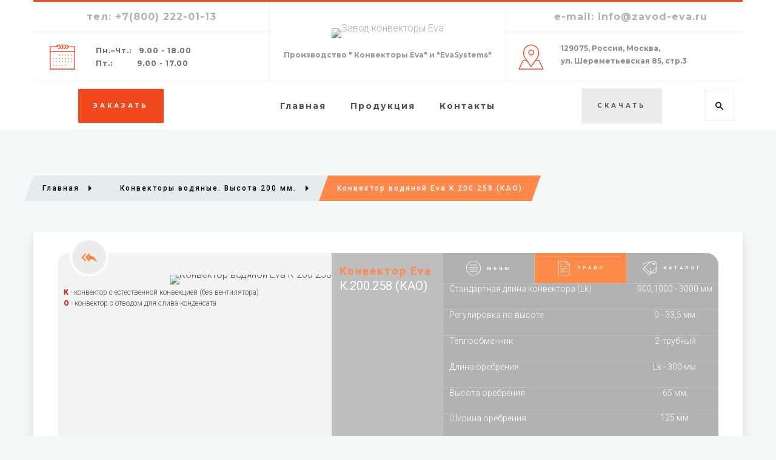

--- FILE ---
content_type: text/html; charset=utf-8
request_url: https://zavod-eva.ru/konvektor-vodyanoj-eva/eva-k-200-258-kao
body_size: 31997
content:
<!DOCTYPE html><html prefix="og: http://ogp.me/ns#" xmlns="http://www.w3.org/1999/xhtml" lang="ru-ru" dir="ltr"><head><meta http-equiv="content-type" content="text/html; charset=utf-8"> <meta name="viewport" content="width=device-width, initial-scale=1.0"> <base href="https://zavod-eva.ru/konvektor-vodyanoj-eva/eva-k-200-258-kao"><meta name="keywords" content="конвектор водяной , конвектор eva водяной"><meta name="robots" content="index, follow"><meta name="description" content="Конвектор водяной Eva К.200.258 (КAО)Высота 200 мм.Ширина 258 мм.Теплоотдача 230 - 2227 Вт."><meta name="generator" content="Powered by Website Builder Gridbox"><title>Конвектор водяной Eva К.200.258 (КAО) - Завод Конвекторы Eva официальный сайт</title><link href="https://zavod-eva.ru/konvektor-vodyanoj-eva/eva-k-200-258-kao" rel="canonical"><link href="//fonts.googleapis.com/css?family=Roboto:300,700,900,500,400%7CMontserrat:700,500,400&amp;subset=latin,cyrillic,greek,latin-ext,greek-ext,vietnamese,cyrillic-ext&amp;display=swap" rel="stylesheet" type="text/css"><style type="text/css"> .cloaked_email span:before { content: attr(data-ep-a7458); } .cloaked_email span:after { content: attr(data-ep-bf71d); } </style><script src="/media/jui/js/jquery.min.js?cab2bba5577a54a05a881c2308a2d3dc"></script><script src="/media/jui/js/jquery-noconflict.js?cab2bba5577a54a05a881c2308a2d3dc"></script><script src="/media/jui/js/jquery-migrate.min.js?cab2bba5577a54a05a881c2308a2d3dc"></script><script src="/plugins/system/bdthemes_shortcodes/js/shortcode-ultimate.js"></script><script src="/components/com_gridbox/libraries/bootstrap/bootstrap.js"></script><script src="https://zavod-eva.ru/index.php?option=com_gridbox&amp;task=editor.loadModule&amp;module=gridboxLanguage&amp;2.16.1" async="async"></script><script src="/templates/gridbox/js/gridbox.js?2.16.1"></script><script src="/index.php?option=com_gridbox&amp;task=editor.getItems&amp;id=50&amp;theme=10&amp;edit_type=&amp;view=page&amp;menuitem=179&amp;2025-12-29-11-02-37"></script><script src="https://zavod-eva.ru/templates/gridbox/js/storage/code-editor-10.js?2025-12-29-11-02-37"></script><script>;jQuery(function($){ $("input[type='file'][name^='jform[improved]']").each(function(){ $(this).next().next().html(this.size + "MB"); }); }); window.RegularLabs=window.RegularLabs||{};window.RegularLabs.EmailProtector=window.RegularLabs.EmailProtector||{unCloak:function(e,g){document.querySelectorAll("."+e).forEach(function(a){var f="",c="";a.className=a.className.replace(" "+e,"");a.querySelectorAll("span").forEach(function(d){for(name in d.dataset)0===name.indexOf("epA")&&(f+=d.dataset[name]),0===name.indexOf("epB")&&(c=d.dataset[name]+c)});if(c){var b=a.nextElementSibling;b&&"script"===b.tagName.toLowerCase()&&b.parentNode.removeChild(b);b=f+c;g?(a.parentNode.href="mailto:"+b,a.parentNode.removeChild(a)):a.innerHTML=b}})}}; </script><link href="https://zavod-eva.ru/images/favicon.ico" rel="shortcut icon" type="image/vnd.microsoft.icon"><link href="https://zavod-eva.ru/templates/gridbox/css/min/77b6132d96214e9b976a013c95cb24ad.min.css?2025-12-29-19-08-26" rel="stylesheet" type="text/css"> <style type="text/css">/*/* Plugin Logo*/.ba-item-logo a { text-align: inherit;}.ba-logo-wrapper,.ba-logo-wrapper > a { line-height: 0; display: block;}/*/* Plugin Overlay Section*/.ba-item-overlay-section .ba-image-wrapper + .ba-button-wrapper { display: none;}.ba-item-overlay-section .ba-image-wrapper { cursor: pointer;}.ba-overlay-section-backdrop { padding: 0 !important;}.ba-overlay-section .animated { animation-fill-mode: both;}.ba-overlay-section-backdrop.lightbox.visible-section { left: 0;}.ba-overlay-section-backdrop .ba-overlay-section:not(.ba-container) > .ba-section { width: calc(100vw - 17px) !important;}.ba-overlay-section-backdrop .ba-section { flex-direction: column;}/* Overlay Section Button */.ba-overlay-section-backdrop.visible-section .ba-overlay-section { transform: none !important;}.ba-overlay-section-backdrop .ba-overlay-section { transition: transform .3s ease-in-out;}/* Overlay Section Lightbox */.ba-overlay-section-backdrop.lightbox .ba-overlay-section { align-items: center; display: flex; justify-content: center;}.ba-overlay-section-backdrop:not(.horizontal-bottom):not(.horizontal-top) .ba-section { height: auto !important; margin-left: auto; margin-right: auto;}.ba-overlay-section-backdrop.lightbox .ba-section { margin: 50px 0; }/* Overlay Section Vertical Right */.ba-overlay-section-backdrop.vertical-left > .ba-overlay-section >.ba-section,.ba-overlay-section-backdrop.vertical-right > .ba-overlay-section > .ba-section { min-height: 100vh !important;}.ba-overlay-section-backdrop.vertical-right { justify-content: flex-end;}.ba-overlay-section-backdrop.vertical-right > .ba-overlay-section { transform: translateX(100%);}/* Overlay Section Vertical Left */.ba-overlay-section-backdrop.vertical-left { justify-content: flex-start;}.ba-overlay-section-backdrop.vertical-left > .ba-overlay-section { transform: translateX(-100%);}/* Overlay Section Horizontal Top */.ba-overlay-section-backdrop.horizontal-bottom > .ba-overlay-section,.ba-overlay-section-backdrop.horizontal-top > .ba-overlay-section { margin: 0;}.ba-overlay-section-backdrop.horizontal-top > .ba-overlay-section { transform: translateY(-100%);}.ba-overlay-section-backdrop.horizontal-top { align-items: flex-start;}.ba-overlay-section-backdrop.horizontal-top .ba-container,.ba-overlay-section-backdrop.horizontal-bottom .ba-container { max-width: none;}.ba-overlay-section-backdrop.horizontal-top > .ba-overlay-section,.ba-overlay-section-backdrop.horizontal-top > .ba-overlay-section > .ba-section,.ba-overlay-section-backdrop.horizontal-bottom > .ba-overlay-section,.ba-overlay-section-backdrop.horizontal-bottom > .ba-overlay-section > .ba-section { width: 100% !important;}/* Overlay Section Horizontal Bottom */.ba-overlay-section-backdrop.horizontal-bottom { align-items: flex-end; justify-content: start;}.ba-overlay-section-backdrop.horizontal-bottom > .ba-overlay-section { transform: translateY(100%);}@media (-ms-high-contrast: active), (-ms-high-contrast: none){ .ba-overlay-section-backdrop.horizontal-bottom > .ba-overlay-section { margin-right: calc(0px - (100vw - 100%)); overflow-y: scroll; width: calc(100vw + (100vw - 100%))!important; }}@-moz-document url-prefix() { .ba-overlay-section-backdrop.horizontal-bottom > .ba-overlay-section { margin-right: calc(0px - (100vw - 100%)); overflow-y: scroll; width: calc(100vw + (100vw - 100%))!important; }}.ba-store-wishlist-backdrop,.ba-store-cart-backdrop,.ba-overlay-section-backdrop,.ba-lightbox-backdrop.lightbox-center { align-items: center; bottom: 0; box-sizing: border-box; display: flex; justify-content: center; left: 0; min-height: 100vh; opacity: 0; overflow: hidden; overflow-x: hidden; position: fixed; padding: 25px; right: 0; top: 0; transition: none; visibility: hidden; z-index: 999999;}.ba-store-wishlist-backdrop,.ba-store-cart-backdrop { padding: 0;}.ba-store-wishlist-backdrop-out,.ba-store-cart-backdrop-out,.ba-overlay-section-backdrop.overlay-section-backdrop-out,.ba-lightbox-backdrop.lightbox-center.overlay-section-backdrop-out { transition: opacity .3s ease-in-out, visibility .1s .3s, left .1s .3s;}.ba-overlay-section-backdrop.lightbox:not(.visible-section).overlay-section-backdrop-out { left: 0!important; right: 0!important; transition: opacity .3s ease-in-out, visibility .1s .3s !important;}.ba-store-wishlist-backdrop,.ba-store-cart-backdrop,.ba-overlay-section-backdrop { align-items: baseline;}.ba-store-wishlist-opened .ba-store-wishlist-backdrop,.ba-store-cart-opened .ba-store-cart-backdrop,.lightbox-open .ba-lightbox-backdrop,.lightbox-open .ba-overlay-section-backdrop.visible-section { font-size: initial; letter-spacing: initial; line-height: initial; overflow: scroll; overflow-x: hidden;}.ba-not-default-header.ba-store-cart-opened .header,.ba-not-default-header.ba-store-wishlist-opened .header,.ba-store-wishlist-opened,.ba-store-cart-opened { width: calc(100% - var(--body-scroll-width));}.ba-wrapper.ba-lightbox.ba-container.sortabale-parent-node:before { bottom: 0; content: ""; cursor: move; left: 0; overflow: auto; position: absolute; right: 0; top: 0; z-index: 30;}.ba-store-wishlist-backdrop.ba-visible-store-wishlist,.ba-store-cart-backdrop.ba-visible-store-cart,.ba-overlay-section-backdrop.visible-section,.ba-lightbox-backdrop.visible-lightbox { font-size: initial; letter-spacing: initial; line-height: initial; opacity: 1; transition: opacity .3s ease-in-out; visibility: visible;}.ba-store-wishlist-backdrop.ba-visible-store-wishlist .ba-wishlist-checkout-row[data-exists="0"] { cursor: not-allowed;}.ba-store-wishlist-backdrop.ba-visible-store-wishlist .ba-wishlist-checkout-row[data-exists="0"] .ba-wishlist-add-all-btn { opacity: .25; pointer-events: none;}.ba-overlay-section-backdrop.lightbox:not(.visible-section) { left: 100% !important; pointer-events: none!important; right: auto!important;}.ba-overlay-section-backdrop .ba-overlay-section,.ba-lightbox-backdrop .ba-lightbox { margin: auto 0;}.ba-store-wishlist-close-wrapper,.ba-store-cart-close-wrapper,.close-overlay-section,.close-lightbox { height: 0; left: 15px; position: absolute; right: 10px; top: 0; z-index: 100;}.ba-store-wishlist-close-wrapper i,.ba-store-cart-close-wrapper i,.close-overlay-section i,.close-lightbox i { color: inherit; cursor: pointer; font-size: 36px; margin-top: 10px; transition: .3s;}.ba-store-wishlist-close-wrapper i,.ba-store-cart-close-wrapper i { color: var(--title); transition: .3s;}.close-overlay-section i:hover,.close-lightbox i:hover,.ba-close-checkout-modal:hover,.ba-store-wishlist-close-wrapper i:hover,.ba-store-cart-close-wrapper i:hover,.ba-cart-product-quantity-cell i:hover { opacity: .5;}.ba-store-wishlist-backdrop > .ba-store-wishlist-close,.ba-modal-sm + .modal-backdrop,.ba-store-cart-backdrop > .ba-store-cart-close,.ba-overlay-section-backdrop > .ba-overlay-section-close,.ba-lightbox-backdrop > .ba-lightbox-close { bottom: 0; left: 0; position: fixed; right: 0; top: 0;}.ba-modal-sm + .modal-backdrop { background-color: var(--overlay); opacity: .05 !important; z-index: 999999 !important;}.ba-lightbox-backdrop:not(.visible-lightbox) .ba-lightbox,.ba-lightbox-backdrop:not(.visible-lightbox) .ba-cookies,.ba-overlay-section-backdrop.lightbox { left: 100% ;}/*/* Blog Plugin Search*/.ba-item-store-search,.ba-item-search { --shadow-horizontal: 0; --shadow-vertical: 0; --shadow-blur: 0; --shadow-spread: 0px; --shadow-color: rgba(0, 0, 0, 0);}.ba-item-store-search .ba-search-wrapper,.ba-item-search .ba-search-wrapper { align-items: center; box-sizing: border-box; box-shadow: var(--shadow-horizontal) var(--shadow-vertical) var(--shadow-blur) var(--shadow-spread) var(--shadow-color); display: inline-flex; width: 100%;}.ba-item-store-search .ba-search-wrapper:not(.after),.ba-item-search .ba-search-wrapper:not(.after) { flex-direction: row-reverse;}.ba-item-store-search .ba-search-wrapper input,.ba-item-search .ba-search-wrapper input { background: transparent !important; border: none !important; height: auto; margin: 0; padding: 0; width: 100%;}.ba-item-store-search .ba-search-wrapper i,.ba-item-search .ba-search-wrapper i { pointer-events: none; margin: 0 10px;}.search-started .ba-item-search-result { opacity: 0;}.ba-search-wrapper input::placeholder { opacity: .5;}.ba-item-store-search-result .ba-blog-posts-wrapper p,.ba-item-search-result .ba-blog-posts-wrapper p { margin: 0 10px; }/* /* Live Search */.ba-live-search-results { background-color: #fff; border-radius: 6px; border: none; box-shadow: 0 25px 40px rgba(0,0,0,.15); box-sizing: border-box; display: none; left: var(--input-left); margin-left: 0; min-width: 700px; opacity: 0; overflow: hidden; padding: 0; position: absolute; top: var(--input-bottom); width: var(--input-width); z-index: 99999;}.ba-live-search-results .ba-live-search-body { box-sizing: border-box; display: flex; flex-direction: column; height: calc(var(--live-search-height) - 100px); justify-content: flex-start; max-height: 550px; min-height: 80px; overflow-y: auto; padding: 25px; scrollbar-color: #464646 transparent; scrollbar-width: thin;}.ba-live-search-show-all-btn { align-items: center; background: var(--primary) !important; color: #fff !important; cursor: pointer; display: flex; font-size: 14px; font-weight: bold; justify-content: center; padding: 15px; transition: .3s;}@keyframes loading-spin { from { transform: rotate(0); } to { transform: rotate(360deg); }}.live-search-loading-data i { animation: loading-spin 1s linear infinite;}.live-search-loading-data i:before { content: '\f1b9'; font-family: 'balbooa-family';}.live-search-data-loaded i { pointer-events: all !important; cursor: pointer;}.live-search-data-loaded i:before { content: '\e04a'; font-family: 'balbooa-family';}.ba-live-search-product-title-cell { flex-grow: 1;}.ba-live-search-product-title-cell { padding-left: 15px;}.ba-live-search-product-row:first-child { padding-top: 0;}.ba-live-search-product-row:last-child { padding-bottom: 0;}.ba-live-search-product-price-cell { white-space: nowrap;}.ba-live-search-product-price-cell { white-space: nowrap;}.ba-live-search-product-row:first-child { padding-top: 0;}.ba-live-search-product-row:last-child { padding-bottom: 0;}.ba-live-search-body{ min-height: 255px;}.ba-live-search-product-price-cell { width: 80px;}@keyframes visible-live-search { from {transform: translateY(20px); opacity: 0;} to {transform: translateY(0);opacity: 1;}}.ba-live-search-results.visible-live-search-results { animation: visible-live-search .3s cubic-bezier(0.4,0,0.2,1) both;}@keyframes live-search-out { from {transform: translateY(0);opacity: 1;} to {transform: translateY(20px); opacity: 0;}}.ba-live-search-results.ba-live-search-out { animation: live-search-out .3s cubic-bezier(0.4,0,0.2,1) both;}.ba-live-search-results.ba-live-search-out,.ba-live-search-results.visible-live-search-results { animation: modal-sm-in .3s cubic-bezier(0.4,0,0.2,1) both; backface-visibility: hidden; display: block; line-height: initial;}.ba-wishlist-attachment,.ba-checkout-order-product-content-inner-cell + .ba-checkout-order-product-extra-options,.ba-live-search-product-content-inner-cell + .ba-live-search-product-content-inner-cell,.ba-wishlist-product-content-inner-cell + .ba-wishlist-product-extra-options,.ba-cart-product-content-inner-cell + .ba-cart-product-extra-options { margin-top: 20px;}.ba-wishlist-product-extra-options + .ba-wishlist-attachment{ margin-top: 0;}.ba-live-search-product-price-cell,.ba-store-cart-backdrop .ba-cart-product-price-cell { display: flex; flex-direction: column;}.ba-wishlist-product-price-cell { line-height: 48px;}.ba-checkout-order-product-row,.ba-live-search-product-row,.ba-wishlist-product-row,.ba-cart-product-row { padding: 15px 0 ;}.ba-checkout-order-product-row:not(:last-child),.ba-live-search-product-row:not(:last-child),.ba-wishlist-product-row:not(:last-child),.ba-cart-product-row:not(:last-child) { border-bottom: 1px solid var(--border);}.ba-checkout-order-product-extra-option,.ba-checkout-order-product-row.row-fluid,.ba-checkout-order-product-content-inner-cell,.ba-live-search-product-content-inner-cell,.ba-live-search-product-row,.ba-wishlist-product-extra-option,.ba-wishlist-product-content-inner-cell,.ba-wishlist-product-row,.ba-cart-product-extra-option,.ba-cart-product-content-inner-cell,.ba-cart-product-row { align-items: flex-start; display: flex; }.ba-live-search-product-row[data-extra-count="0"],.ba-wishlist-product-row[data-extra-count="0"],.ba-cart-product-row[data-extra-count="0"] { align-items: center; }.ba-checkout-order-product-content-inner-cell,.ba-live-search-product-row,.ba-live-search-product-content-inner-cell,.ba-wishlist-product-content-inner-cell,.ba-cart-product-content-inner-cell { align-items: center;}.ba-checkout-order-product-content-cell,.ba-live-search-product-content-cell,.ba-wishlist-product-content-cell,.ba-cart-product-content-cell { align-items: center; display: flex; flex-wrap: wrap;}.ba-wishlist-attachment,.ba-checkout-order-product-extra-options-title,.ba-checkout-order-product-extra-options,.ba-checkout-order-product-extra-options-content,.ba-checkout-order-product-extra-option,.ba-checkout-order-product-extra-option-value,.ba-checkout-order-product-extra-options-title,.ba-checkout-order-product-content-inner-cell,.ba-live-search-product-content-inner-cell,.ba-wishlist-product-extra-options,.ba-wishlist-product-content-inner-cell,.ba-wishlist-product-extra-options-content,.ba-wishlist-product-extra-option,.ba-wishlist-product-extra-option-value,.ba-wishlist-product-extra-options-title,.ba-cart-product-extra-options,.ba-cart-product-content-inner-cell,.ba-cart-product-extra-options-content,.ba-cart-product-extra-option,.ba-cart-product-extra-option-value,.ba-cart-product-extra-options-title { width: 100%;}.ba-checkout-order-product-content-cell,.ba-live-search-product-content-cell,.ba-wishlist-product-content-cell,.ba-wishlist-product-extra-option-value,.ba-cart-product-extra-option-value,.ba-cart-product-content-cell { flex-grow: 1;}.ba-live-search-body,.ba-wishlist-products-list,.ba-cart-products-list { overflow: auto; padding: 0 50px; text-align: left;}.ba-live-search-results .ba-live-search-product-image-cell img,.ba-wishlist-product-image-cell img,.ba-checkout-order-product-image-cell img,.ba-cart-product-image-cell img { max-width: 75px; max-height: 75px;}.ba-live-search-results .ba-live-search-product-image-cell,.ba-wishlist-product-image-cell,.ba-cart-product-image-cell { position: relative;}.ba-live-search-results .ba-live-search-product-image-cell a,.ba-wishlist-product-image-cell a,.ba-cart-product-image-cell a { bottom: 0; left: 0; position: absolute; right: 0; top: 0;}.ba-empty-live-search,.ba-empty-cart-products-message,.ba-cart-product-row input[type="text"],.ba-cart-product-quantity-cell i,.ba-wishlist-price-wrapper,.ba-cart-price-wrapper { font-size: 18px;}.ba-empty-live-search { align-items: center; display: flex; flex-grow: 1; font-size: 14px; justify-content: center; text-align: center;}.ba-empty-live-search,.ba-empty-cart-products-message,.ba-cart-checkout-row.ba-cart-checkout-discount,.ba-wishlist-headline,.ba-cart-headline { line-height: 30px;}.ba-checkout-order-form-section.ba-checkout-order-form-total-wrapper .ba-checkout-order-form-row-title > span,.ba-live-search-product-price-cell,.ba-live-search-price-wrapper,.ba-wishlist-sale-price-wrapper,.ba-cart-price-wrapper,.ba-cart-sale-price-wrapper,.ba-cart-product-title,.ba-wishlist-product-info,.ba-cart-product-info { line-height: normal;}.ba-live-search-sale-price-wrapper,.ba-cart-sale-price-wrapper,.ba-wishlist-sale-price-wrapper { text-decoration: line-through;}.ba-checkout-order-product-extra-options,.ba-wishlist-product-extra-options,.ba-cart-product-extra-options,.ba-live-search-product-title,.ba-checkout-order-product-title,.ba-wishlist-product-title,.ba-cart-product-title { display: flex;}.ba-checkout-order-product-info > span,.ba-live-search-price-currency,.ba-checkout-order-price-currency,.ba-cart-subtotal .store-currency-symbol,.ba-wishlist-price-currency,.ba-cart-price-currency,.ba-wishlist-product-info > span,.ba-cart-product-info > span { margin-right: 5px;}.ba-checkout-order-product-extra-options-title,.ba-checkout-order-product-extra-option-title,.ba-wishlist-product-extra-options-title,.ba-wishlist-product-extra-option-title,.ba-cart-product-extra-options-title,.ba-checkout-order-product-extra-option-title,.ba-wishlist-product-extra-option-title,.ba-cart-product-extra-option-title,.ba-empty-live-search,.ba-live-search-price-wrapper,.ba-live-search-product-title a,.ba-empty-cart-products-message,.ba-wishlist-checkout-title,.ba-cart-checkout-title,.ba-cart-product-title,.ba-wishlist-product-title a,.ba-cart-product-title a,.ba-wishlist-price-wrapper,.ba-cart-price-wrapper { color: var(--title); font-weight: bold;}.ba-live-search-product-price-cell,.ba-live-search-product-title a,.ba-live-search-price-wrapper,.ba-wishlist-product-title a,.ba-store-cart .ba-cart-product-title a { font-size: 16px;}.ba-live-search-product-title a,.ba-wishlist-product-title a,.ba-store-cart .ba-cart-product-title a { color: var(--title); transition: opacity .3s;}.ba-live-search-product-category a:hover,.ba-live-search-product-category a { font-size: 14px; color: var(--subtitle); transition: opacity .3s;}.ba-live-search-product-category a:hover,.ba-live-search-product-title a:hover,.ba-wishlist-product-title a:hover,.ba-store-cart .ba-cart-product-title a:hover { opacity: .5;}.ba-live-search-results .ba-live-search-product-image-cell,.ba-wishlist-product-image-cell,.ba-checkout-order-product-image-cell,.ba-cart-product-image-cell { align-items: center; display: flex; justify-content: center; margin-right: 10px; max-width: 85px; min-height: 75px; min-width: 85px;}.ba-live-search-product-title-cell,.ba-cart-product-title-cell { flex-grow: 1; width: 225px;}.ba-live-search-add-to-cart-cell > span:hover,.ba-wishlist-add-to-cart-cell > span:not(.ba-wishlist-empty-stock):hover,.ba-cart-checkout-row.ba-cart-checkout-promo-code .ba-cart-apply-promo-code:hover,.ba-wishlist-add-all-btn:hover,.ba-cart-checkout-btn:hover { background-color: var(--hover); color: var(--title-inverse);}.ba-live-search-show-all-btn:hover,.ba-live-search-add-to-cart-btn:hover,.ba-wishlist-add-to-cart-cell > span:not(.ba-wishlist-empty-stock):hover { background-color: var(--hover) !important;}.ba-live-search-results .ba-live-search-body::-webkit-scrollbar,.ba-wishlist-products-list::-webkit-scrollbar,.ba-cart-products-list::-webkit-scrollbar { width: 6px;}.ba-live-search-results .ba-live-search-body::-webkit-scrollbar-thumb,.ba-wishlist-products-list::-webkit-scrollbar-thumb,.ba-cart-products-list::-webkit-scrollbar-thumb { background: #ddd; border-radius: 6px;}.ba-cart-products-list { scrollbar-width: thin; scrollbar-color: #464646 transparent;}.ba-wishlist-attachment .post-intro-image { background-position: center; background-size: cover; border-radius: 3px; box-sizing: border-box; display: inline-block; height: 50px; margin: 0 15px 0 0; min-width: 50px; vertical-align: middle; width: 50px;}.ba-wishlist-attachment .attachment-title { color: var(--text); font-size: 12px; line-height: 24px;}.ba-wishlist-attachment { display: flex; align-items: center;}.ba-wishlist-attachment i { font-size: 24px; margin-right: 10px; pointer-events: none; transition: all .3s;}/*/* Plugin Tabs*/.ba-item-tabs { position: relative;}.nav-tabs > li > a { border: 1px solid transparent;}.ba-tabs-wrapper .nav-tabs { border: none; display: flex; flex-flow: row wrap; justify-content: flex-start; margin: 0; overflow: hidden; padding: 0;}@media (-ms-high-contrast: active), (-ms-high-contrast: none){ .ba-tabs-wrapper.tabs-top .nav-tabs { display: block !important; }}.ba-tabs-wrapper .nav-tabs li { display: flex; margin: 0;}.ba-tabs-wrapper.tabs-top .nav-tabs li { display: inline-block; flex: 1;}.ba-tabs-wrapper .nav-tabs li a { box-sizing: border-box; border-radius: 0; display: flex; flex-direction: column; height: 100%; justify-content: center; margin: 0; padding: 20px; position: relative;}.ba-tabs-wrapper .nav-tabs li a,.ba-tabs-wrapper .nav-tabs li a:focus,.ba-tabs-wrapper .nav-tabs li a:hover { background-color: transparent;}.ba-tabs-wrapper.icon-position-top li a > span { display: inline-flex;}.ba-tabs-wrapper .nav-tabs li a:before { content: ""; position: absolute;}.ba-tabs-wrapper.tabs-top li a:before { height: 0; left: 0; right: 0; bottom: -1px; transition: height .3s;}.ba-tabs-wrapper.tabs-top li.active a:before { height: 4px;}.ba-tabs-wrapper.tabs-top li { border-color: inherit;}.ba-tabs-wrapper.tabs-top li a:focus,.ba-tabs-wrapper.tabs-top li a:hover,.ba-tabs-wrapper.tabs-top li a { border-width: 0; border-bottom-width: 1px; border-color: inherit;}.ba-tabs-wrapper.tabs-top li a > span { align-items: center;}.ba-tabs-wrapper li a > span > span { direction: ltr; word-break: break-word;}.ba-item-tabs .ba-tabs-wrapper .tab-content { box-sizing: border-box;}/* Tabs Left Position */.ba-tabs-wrapper.tabs-left,.ba-tabs-wrapper.tabs-right { display: flex; height: auto; width: auto;}.ba-tabs-wrapper.tabs-right > .nav-tabs,.ba-tabs-wrapper.tabs-left > .nav-tabs { flex-direction: column; width: 25%; position: relative;}.nav-tabs:before,.nav-tabs:after { display: table; content: ""; line-height: 0;}.ba-tabs-wrapper.tabs-right > .nav-tabs:before ,.ba-tabs-wrapper.tabs-left > .nav-tabs:before { border-left: 1px solid; border-color: inherit; bottom: 0; height: 100%; position: absolute; display: block; right: 0; top: 0; width: 1px;}.ba-tabs-wrapper.tabs-right .nav-tabs:before { left: 0; right: auto;}.ba-tabs-wrapper.tabs-right > .nav-tabs li,.ba-tabs-wrapper.tabs-left > .nav-tabs li { flex-direction: column;}.ba-tabs-wrapper.tabs-right > .nav-tabs li a,.ba-tabs-wrapper.tabs-left > .nav-tabs li a { align-items: center; display: flex; flex-grow: 1;}.ba-tabs-wrapper .tab-pane .ba-row-wrapper { width: 100%;}.ba-tabs-wrapper.tabs-left > .nav-tabs li:last-child.active a,.ba-tabs-wrapper.tabs-left > .nav-tabs li:last-child.active a:hover,.ba-tabs-wrapper.tabs-left > .nav-tabs li:last-child.active a:focus,.ba-tabs-wrapper.tabs-right > .nav-tabs li:last-child.active a,.ba-tabs-wrapper.tabs-right > .nav-tabs li:last-child.active a:hover,.ba-tabs-wrapper.tabs-right > .nav-tabs li:last-child.active a:focus,.ba-tabs-wrapper.tabs-right > .nav-tabs li a,.ba-tabs-wrapper.tabs-right > .nav-tabs li a:hover,.ba-tabs-wrapper.tabs-right > .nav-tabs li a:focus,.ba-tabs-wrapper.tabs-left > .nav-tabs li a:hover,.ba-tabs-wrapper.tabs-left > .nav-tabs li a:focus,.ba-tabs-wrapper.tabs-left > .nav-tabs li a { border-width: 0; border-right-width: 1px;}.ba-tabs-wrapper.tabs-right > .nav-tabs li a:before,.ba-tabs-wrapper.tabs-left > .nav-tabs li a:before { bottom: 0; right: -1px; top: 0; transition: width .3s; width: 0;}.ba-tabs-wrapper.tabs-left > .nav-tabs li.active a:before,.ba-tabs-wrapper.tabs-right > .nav-tabs li.active a:before { width: 4px;}.ba-tabs-wrapper.tabs-right.icon-position-left > .nav-tabs li a > span,.ba-tabs-wrapper.tabs-left.icon-position-left > .nav-tabs li a > span { display: inline-block; direction: rtl;}/* Tabs Right Position */.ba-tabs-wrapper.tabs-right { flex-direction: row-reverse;}.ba-tabs-wrapper.tabs-right li a:focus,.ba-tabs-wrapper.tabs-right li a:hover,.ba-tabs-wrapper.tabs-right li a { border-left-width: 1px; border-right-width: 0px !important;}.ba-tabs-wrapper.tabs-right li a:before { right: auto; left: -1px;}/*/* Tabs Icon Position*//* Tabs Icon Top Position */.icon-position-top .nav-tabs i { display: block; order: 1; margin: 10px 0;}/* Tabs Icon left Position */.ba-tabs-wrapper.icon-position-left > .nav-tabs li a span.tabs-title { display: inline-block; direction: ltr;}/* Tabs Fade Animation */.ba-item-tabs .tab-content .tab-pane.active { animation: tabs-fade .7s ease-in-out;}@keyframes tabs-fade { 0%{opacity: 0;} 100%{opacity: 1;}}/* Tab Animation */.active.left,.active.right,.out-left,.out-right { display: inline-block !important; box-sizing: border-box; overflow: auto; position: absolute; width: 480px;}@keyframes active-tab-left { from { transform: translateX(-100%);}}.active.left { animation: active-tab-left .5s cubic-bezier(.55,.085,.68,.53);}@keyframes active-tab-right { from { transform: translateX(100%);}}.active.right { animation: active-tab-right .5s cubic-bezier(.55,.085,.68,.53);}@keyframes out-right { to { transform: translateX(100%);}}.out-right { animation: out-right .5s cubic-bezier(.55,.085,.68,.53);}@keyframes out-left { to { transform: translateX(-100%);}}.out-left { animation: out-left .5s cubic-bezier(.55,.085,.68,.53) both;}.accordion-heading > a i,.ba-tabs-wrapper .nav-tabs li a i { color: inherit; line-height: 1em; margin: 0 10px; text-align: inherit; vertical-align: middle;}/*/* Plugin Social Sharing*/.ba-item-social { text-align: center;}.ba-social-classic > div:hover { background: #fafafa;}.ba-social > div { align-items: center; border-radius: 3px; cursor: pointer; display: inline-flex; justify-content: flex-start; margin: 5px 10px 5px 10px; overflow: hidden; white-space: nowrap;}.ba-social .social-button { color: #fff; display: inline-block; font-style: initial; font-weight: bold; text-align: left; text-transform: initial;}.ba-social-sidebar .social-button { border: 1px solid transparent; padding-left: 0;}.ba-social.ba-social-sm div { line-height: 22px;}.ba-social.ba-social-sm .social-counter { width: 22px;}.ba-social.ba-social-sm { font-size: 12px;}.ba-social.ba-social-md div { line-height: 34px;}.ba-social.ba-social-md .social-counter { width: 34px;}.ba-social.ba-social-md { font-size: 15px;}.ba-social.ba-social-lg div { line-height: 44px;}.ba-social.ba-social-lg .social-counter { width: 44px;}.ba-social.ba-social-lg { font-size: 18px;}.ba-social.ba-social-sm .social-button { min-width: 150px;}.ba-social.ba-social-md .social-button { min-width: 200px;}.ba-social.ba-social-lg .social-button { min-width: 250px;}.ba-social.ba-social-md .social-button,.ba-social.ba-social-lg .social-button { font-size: 14px;}.ba-social-sidebar .ba-social .social-button { border: none;}.ba-social .social-button i { color: #fff; text-align: center; vertical-align: middle; width: 1em;}.ba-social.ba-social-sm .social-button i { font-size: 16px; padding: 15px;}.ba-social.ba-social-md .social-button i { font-size: 18px; padding: 15px;}.ba-social.ba-social-lg .social-button i { font-size: 21px; padding: 20px;}.social-counter { border-radius: 50%; color: #fff; display: inline-block; font-family: 'Roboto', sans-serif; font-size: 12px; font-style: initial; font-weight: bold; margin-right: 15px; position: relative; text-transform: initial;}.ba-social.ba-social-sm .social-counter { font-size: 10px;}/* Minimal */.ba-social-minimal.ba-social > div { margin: 0; position: relative; overflow: visible;}.ba-social-minimal .social-button i { color: var(--icon);}.ba-social-minimal.ba-social.ba-social-sm .social-button i,.ba-social-minimal.ba-social.ba-social-md .social-button i,.ba-social-minimal.ba-social.ba-social-lg .social-button i { border-radius: 3px; transition: .3s;}.ba-social-minimal.ba-social.ba-social-sm .social-button,.ba-social-minimal.ba-social.ba-social-md .social-button,.ba-social-minimal.ba-social.ba-social-lg .social-button { height: auto; min-width: auto;}.ba-social-minimal.ba-social.ba-social-sm .social-button { width: 44px;}.ba-social-minimal.ba-social.ba-social-md .social-button { width: 61px;}.ba-social-minimal.ba-social.ba-social-lg .social-button { width: 78px;}.ba-social-minimal .social-counter { height: 16px; line-height: 17px; position: absolute; right: -3px; margin: 0; top: 1px; width: 16px !important; font-size: 10px;}.ba-social-minimal.ba-social.ba-social-sm .social-counter { top: 1px; right: 1px;}.ba-social-minimal.ba-social.ba-social-md .social-counter { top: 5px; right: 5px;}.ba-social-minimal.ba-social.ba-social-lg .social-counter { top: 7px; right: 7px;}.ba-social-minimal.ba-social.ba-social-sm .social-button i { font-size: 14px; padding: 15px;}.ba-social-minimal.ba-social.ba-social-md .social-button i { font-size: 21px; padding: 20px;}.ba-social-minimal.ba-social.ba-social-lg .social-button i { font-size: 28px; padding: 25px;}/* Flat */.ba-social-flat > div { border: none;}.ba-social-flat.ba-social .social-counter,.ba-social-flat.ba-social .social-button i { background: rgba(0, 0, 0, 0.25);}.ba-social-classic .social-button i,.ba-social-flat.ba-social .social-button i { margin-right: 20px;}.ba-social-minimal.ba-social .social-button i:hover { color: #fff;}.ba-social-minimal.ba-social .vk .social-button i:hover,.ba-social-minimal .vk .social-counter,.ba-social-classic .vk .social-button i,.ba-social-circle .vk .social-button,.ba-social-flat.ba-social .vk { background: #5b7aa8;}.ba-social-minimal.ba-social .facebook .social-button i:hover,.ba-social-minimal .facebook .social-counter,.ba-social-classic .facebook .social-button i,.ba-social-circle .facebook .social-button,.ba-social-flat.ba-social .facebook { background: #3b5998;}.ba-social-minimal.ba-social .twitter .social-button i:hover,.ba-social-minimal .twitter .social-counter,.ba-social-classic .twitter .social-button i,.ba-social-circle .twitter .social-button,.ba-social-flat.ba-social .twitter { background: #00aced;}.ba-social-minimal.ba-social .linkedin .social-button i:hover,.ba-social-minimal .linkedin .social-counter,.ba-social-classic .linkedin .social-button i,.ba-social-circle .linkedin .social-button,.ba-social-flat.ba-social .linkedin { background: #0077B5;}.ba-social-minimal.ba-social .pinterest .social-button i:hover,.ba-social-minimal .pinterest .social-counter,.ba-social-classic .pinterest .social-button i,.ba-social-circle .pinterest .social-button,.ba-social-flat.ba-social .pinterest { background: #cb2027;}.ba-item-social:not(.ba-social-sidebar) .ba-social-classic div:hover .social-button i:before,.ba-item-social:not(.ba-social-sidebar) .ba-social-flat.ba-social div:hover .social-button i:before { animation: social-button-to-right 0.3s forwards; display: block;}@keyframes social-button-to-right { 49% {transform: translate(100%);} 50% {opacity: 0;transform: translate(-100%);} 51% {opacity: 1;}}.ba-social-circle div:hover .social-button i:before { animation: social-button-to-bottom 0.3s forwards; display: block;}@keyframes social-button-to-bottom { 49% {transform: translateY(100%);} 50% {opacity: 0;transform: translateY(-100%);} 51% {opacity: 1;}}/* Classic */.ba-social-classic > div { background: var(--bg-secondary);}.ba-social-classic .social-button { color: #000;}.ba-social-classic .social-counter { background: rgba(0, 0, 0, 0.05); color: #000;}/* Social Circle */.ba-social-circle.ba-social > div { display: inline-block; line-height: normal; position: relative; vertical-align: top;}.ba-social-minimal .social-button,.ba-social-circle .social-button { color: transparent; display: block; overflow: hidden; padding: 0; width: 0;}.ba-social-circle .social-button i { border-radius: 50%; position: absolute; vertical-align: middle;}.ba-social-circle .social-counter { background-color: transparent; color: #333; margin: 0;}.ba-social-circle.ba-social .social-button { align-items: center; border-radius: 50%; box-sizing: border-box; display: flex; justify-content: center; margin: 0 auto;}.ba-social-sidebar .ba-social-circle.ba-social .social-button { border-width: 0; margin: 3px 0; padding: 5px 10px;}.ba-social-sidebar .ba-social-circle { margin-top: 1px;}.ba-social-circle.ba-social .social-button i { margin: 0; font-size: 16px !important;}.ba-social-circle.ba-social.ba-social-sm .social-button { min-width: 55px; height: 55px;}.ba-social-circle.ba-social.ba-social-md .social-button { min-width: 65px; height: 65px;}.ba-social-circle.ba-social.ba-social-lg .social-button { min-width: 75px; height: 75px;}.ba-social-circle.ba-social.ba-social-sm .social-counter,.ba-social-circle.ba-social.ba-social-md .social-counter,.ba-social-circle.ba-social.ba-social-lg .social-counter { line-height: 36px; font-size: 14px; font-weight: bold;}.ba-social-sidebar .ba-social-circle.ba-social .social-counter { padding: 0;}.ba-social-circle .social-counter:before,.ba-social-circle .social-counter:after { display: none;}.ba-social-sidebar .ba-social.ba-social-circle > div { max-width: none; min-width: auto;}.ba-social-sidebar .ba-social.ba-social-circle .social-counter { bottom: 10px; color: #fff; font-size: 10px; left: 50%; line-height: normal !important; position: absolute; transform: translateX(-50%);}/* Social Sidebar */.ba-social-sidebar { left: 100% !important; position: fixed !important; top: 50% !important; min-height: 50px; transition: opacity .3s linear; z-index: 10000;}.ba-opened-menu .ba-social-sidebar { z-index: 5;}.ba-social-sidebar[data-size="ba-social-lg"][data-style="ba-social-minimal"] { transform: translateY(calc((-74px/2) * var(--social-count))) translateX(-100%);}.ba-social-sidebar[data-size="ba-social-md"][data-style="ba-social-minimal"] { transform: translateY(calc((-62px/2) * var(--social-count))) translateX(-100%);}.ba-social-sidebar[data-size="ba-social-sm"][data-style="ba-social-minimal"] { transform: translateY(calc((-59px/2) * var(--social-count))) translateX(-100%);}.ba-social-sidebar[data-size="ba-social-lg"][data-style="ba-social-flat"] { transform: translateY(calc((-74px/2) * var(--social-count))) translateX(-100%);}.ba-social-sidebar[data-size="ba-social-md"][data-style="ba-social-flat"] { transform: translateY(calc((-62px/2) * var(--social-count))) translateX(-100%);}.ba-social-sidebar[data-size="ba-social-sm"][data-style="ba-social-flat"] { transform: translateY(calc((-59px/2) * var(--social-count))) translateX(-100%);}.ba-social-sidebar[data-size="ba-social-lg"][data-style="ba-social-classic"] { transform: translateY(calc((-71px/2) * var(--social-count))) translateX(-100%);}.ba-social-sidebar[data-size="ba-social-md"][data-style="ba-social-classic"] { transform: translateY(calc((-58px/2) * var(--social-count))) translateX(-100%);}.ba-social-sidebar[data-size="ba-social-sm"][data-style="ba-social-classic"] { transform: translateY(calc((-56px/2) * var(--social-count))) translateX(-100%);}.ba-social-sidebar[data-size="ba-social-lg"][data-style="ba-social-circle"] { transform: translateY(calc((-92px/2) * var(--social-count))) translateX(-100%);}.ba-social-sidebar[data-size="ba-social-md"][data-style="ba-social-circle"] { transform: translateY(calc((-82px/2) * var(--social-count))) translateX(-100%);}.ba-social-sidebar[data-size="ba-social-sm"][data-style="ba-social-circle"] { transform: translateY(calc((-72px/2) * var(--social-count))) translateX(-100%);}.lightbox-open .ba-social-sidebar { left: calc(100% - 17px) !important; transition: opacity 0s linear; opacity: 0;}.ba-social-sidebar .ba-social-lg > div,.ba-social-sidebar .ba-social-md > div,.ba-social-sidebar .ba-social-sm > div { max-width: 100px;}.ba-social-sidebar .ba-social-classic { align-items: flex-end; display: flex; flex-direction: column;}.ba-social-sidebar .ba-social-classic > div { border-radius: 0;}.ba-social-sidebar .ba-social-classic .social-button { backface-visibility: hidden; border-width: 0;}.ba-social-sidebar .ba-social-lg:hover > div ,.ba-social-sidebar .ba-social-md:hover > div ,.ba-social-sidebar .ba-social-sm:hover > div { backface-visibility: hidden; max-width: 350px;}.ba-social-sidebar .ba-social-minimal.ba-social-lg,.ba-social-sidebar .ba-social-minimal.ba-social-md,.ba-social-sidebar .ba-social-minimal.ba-social-sm { overflow: visible; text-align: center !important;}.ba-social-sidebar .ba-social-lg,.ba-social-sidebar .ba-social-md,.ba-social-sidebar .ba-social-sm { overflow: hidden; text-align: right !important;}.ba-social-sidebar .ba-social.ba-social-lg:not(.ba-social-circle):not(.ba-social-minimal) > div { transform: translateX(100%) translateX(-62px);}.ba-social-sidebar .ba-social.ba-social-md:not(.ba-social-circle):not(.ba-social-minimal) > div { transform: translateX(100%) translateX(-49px);}.ba-social-sidebar .ba-social.ba-social-sm:not(.ba-social-circle):not(.ba-social-minimal) > div { transform: translateX(100%) translateX(-47px);}.ba-social-sidebar .ba-social.ba-social-sm:not(.ba-social-circle):not(.ba-social-minimal) > div:hover,.ba-social-sidebar .ba-social.ba-social-md:not(.ba-social-circle):not(.ba-social-minimal) > div:hover,.ba-social-sidebar .ba-social.ba-social-lg:not(.ba-social-circle):not(.ba-social-minimal) > div:hover { transform: translateX(1px);}.ba-social-sidebar .ba-social > div { display: inline-block; margin: 0; text-align: center; transition: transform .3s linear;}.ba-social-sidebar .ba-social .social-counter { text-align: center;}/*/* Plugin Social Icons*/.ba-item-social-icons .ba-icon-wrapper a { display: inline-block; vertical-align: middle; margin-bottom: 5px;}.ba-item-social-icons .ba-icon-wrapper a:not(:last-child){ margin-right: 5px;}.ba-item-social-icons .ba-icon-wrapper i { text-align: center; box-shadow: none;}/*/* Main menu*/.main-menu > .add-new-item,.close-menu,.open-menu { display: none;}.mod-menu__sub,.nav-child { transition: all .5s ease;}.nav { margin: 0;}.main-menu .nav { font-size: 0; letter-spacing: 0; line-height: 0; list-style: none; margin-bottom: 0; padding-left: 0;}.main-menu .nav > li { display: inline-block; float: none; overflow: visible; text-decoration: none;}.vertical-menu .main-menu .nav > li { overflow: visible;}.main-menu .nav > li > a,.main-menu .nav > li > span { background: transparent; display: block;}.main-menu .nav > li > a:hover,.main-menu .nav > li > a:focus { background: transparent;}.mod-menu__sub,.nav-child { padding: 0; width: 250px;}li.deeper > span i.ba-icon-caret-right,li.deeper > a i.ba-icon-caret-right { color: inherit; font-size: inherit; line-height: inherit; padding: 0 5px;}.vertical-menu li.deeper > span i.ba-icon-caret-right,.vertical-menu li.deeper > a i.ba-icon-caret-right,.nav > li li.deeper > span i.ba-icon-caret-right,.nav > li li.deeper > a i.ba-icon-caret-right { float: right;}@-moz-document url-prefix() { .nav li.deeper > span i.ba-icon-caret-right, .nav li.deeper > a i.ba-icon-caret-right { float: right; } li.deeper > span i.ba-icon-caret-right, li.deeper > a i.ba-icon-caret-right { display: block; float: none; position: static; text-align: right; }}.deeper.parent > .mod-menu__sub,.deeper.parent > .nav-child { display: none;}.nav > .deeper.parent > .mod-menu__sub,.nav > .deeper.parent > .nav-child { padding: 0; position: absolute; z-index: 20;}.mod-menu__sub li > span,.mod-menu__sub li > a,.nav-child li > span,.nav-child li > a { display: block; padding: 10px 20px;}.mod-menu__sub > .deeper,.nav-child > .deeper { position: relative;}.mod-menu__sub li,.nav-child li { text-decoration: none; list-style: none;}.mod-menu__sub > .deeper:hover > .mod-menu__sub,.nav-child > .deeper:hover > .nav-child { left: 100%; position: absolute; top: 0px;}.nav li.deeper:hover > .mod-menu__sub,.megamenu-editing.megamenu-item > .tabs-content-wrapper .ba-section,.nav li:hover > .tabs-content-wrapper .ba-section,.nav li.deeper:hover > .nav-child { animation-fill-mode: none; animation-delay: 0s; box-sizing: border-box; display: block;}li.deeper >span,li.deeper > a { position: relative;}.ba-menu-backdrop { background-color: rgba(0,0,0, .1); bottom: 0; display: none; left: 0; position: fixed; right: 0; top: 0; z-index: 1;}.dropdown-left-direction { right: 0;}.child-dropdown-left-direction,.dropdown-left-direction ul { right: 100%; left: auto !important;}.dropdown-top-direction { transform: translateY(calc( 0px - var(--dropdown-top-diff) - 25px)); top: auto !important;}/* Menu With Icon */.ba-item-main-menu .nav li span i.ba-menu-item-icon,.ba-item-main-menu .nav li a i.ba-menu-item-icon,.menu li span i.ba-menu-item-icon,.menu li a i.ba-menu-item-icon { color: inherit; line-height: 0; margin-right: 10px; text-align: center; vertical-align: middle; width: 1em;}/* Megamenu */.megamenu-item .ba-section { max-width: 100%;}.megamenu-item > .mod-menu__sub,.ba-menu-wrapper > .tabs-content-wrapper,.megamenu-item > .tabs-content-wrapper,.megamenu-item > .nav-child { display: none !important; z-index: 999;}.row-with-megamenu .megamenu-editing.megamenu-item > .tabs-content-wrapper,.megamenu-item:hover >.tabs-content-wrapper { display: block !important;}.megamenu-item >.tabs-content-wrapper { position: absolute; top: 100%;}.vertical-menu .megamenu-item >.tabs-content-wrapper.ba-container { top: 0;}.megamenu-item >.tabs-content-wrapper:not(.ba-container) { max-width: none !important;}.megamenu-item >.tabs-content-wrapper:not(.ba-container) .ba-section { width: 100% !important;}.megamenu-item >.tabs-content-wrapper.ba-container:not(.megamenu-center) { margin: 0 !important;}.megamenu-item >.tabs-content-wrapper.ba-container { width: auto !important; max-width: none;}.mod-menu__sub > .megamenu-item .ba-icon-caret-right,.mod-menu__sub > .megamenu-item >.tabs-content-wrapper,.nav-child > .megamenu-item .ba-icon-caret-right,.nav-child > .megamenu-item >.tabs-content-wrapper { display: none !important;}.megamenu-item .ba-section { min-height: 50px;}/* Vertical layout menu */.vertical-menu .main-menu .nav > li { display: block; position: relative;}.vertical-menu .main-menu .nav > li.deeper.parent > .mod-menu__sub,.vertical-menu .megamenu-item > .tabs-content-wrapper.ba-container,.vertical-menu .main-menu .nav > li.deeper.parent > .nav-child { margin-left: 100% !important;}.vertical-menu .megamenu-item >.tabs-content-wrapper.ba-container.megamenu-center { padding: 0 !important; top: auto;}.vertical-menu .main-menu .nav > li.megamenu-item { align-items: center; display: flex;}.vertical-menu .main-menu .nav > li> span,.vertical-menu .main-menu .nav > li> a { width: 100%; box-sizing: border-box;}.vertical-menu .main-menu .nav > li .mod-menu__sub,.vertical-menu .main-menu .nav > li .nav-child { top: 0;}.megamenu-item > .tabs-content-wrapper { margin-left: calc(var(--menu-item-left-offset) * -1) !important;}.megamenu-item > .tabs-content-wrapper.ba-container { margin-left: 0 !important;}.megamenu-item > .tabs-content-wrapper.ba-container.megamenu-center { margin-left: calc(var(--menu-item-width) / 2 - var(--megamenu-width) / 2 - 50px) !important;}.ba-hamburger-menu >.main-menu .ba-overlay { z-index: -1;}/* Collapsible Vertical Menu*/.collapsible-vertical-submenu.vertical-menu .main-menu .nav > li.deeper.parent > .mod-menu__sub,.collapsible-vertical-submenu.vertical-menu .main-menu .nav > .deeper.parent .mod-menu__sub,.collapsible-vertical-submenu.vertical-menu .main-menu .nav > .deeper.parent .nav-child, .collapsible-vertical-submenu.vertical-menu .main-menu .menu > .deeper.parent .mod-menu__sub, .collapsible-vertical-submenu.vertical-menu .main-menu .menu > .deeper.parent .nav-child { box-sizing: border-box; display: block; margin-left: 0 !important; margin-top: 0; position: static; transform: none !important; width: 100% !important;}@keyframes visible-nav-child { 0% {max-height: 0; overflow: hidden;opacity: 0;} 99%{max-height: 400vh; overflow: visible; opacity: 1;} 100%{max-height: 400vh; overflow: visible; opacity: 1;}}.collapsible-vertical-submenu.vertical-menu .deeper.parent.visible-nav-child > ul.mod-menu__sub, .collapsible-vertical-submenu.vertical-menu .deeper.parent.visible-nav-child > .tabs-content-wrapper, .collapsible-vertical-submenu.vertical-menu .deeper.parent.visible-nav-child > ul.nav-child { animation: visible-nav-child .5s linear both!important; overflow: visible;}@keyframes hidden-nav-child { to{max-height: 0!important; overflow: hidden; opacity: 0;}}.collapsible-vertical-submenu.vertical-menu .deeper.parent.hidden-nav-child > ul.mod-menu__sub, .collapsible-vertical-submenu.vertical-menu .deeper.parent.hidden-nav-child > .tabs-content-wrapper, .collapsible-vertical-submenu.vertical-menu .deeper.parent.hidden-nav-child > ul.nav-child { animation: hidden-nav-child .3s linear both !important; box-sizing: border-box;}.collapsible-vertical-submenu.vertical-menu .deeper.parent:not(.visible-nav-child) > ul.mod-menu__sub, .collapsible-vertical-submenu.vertical-menu .deeper.parent:not(.visible-nav-child) > .tabs-content-wrapper, .collapsible-vertical-submenu.vertical-menu .deeper.parent:not(.visible-nav-child) > ul.nav-child { max-height: 0 !important; overflow: hidden; padding-top: 0 !important; padding-bottom: 0 !important;}.collapsible-vertical-submenu.vertical-menu .deeper.parent.visible-nav-child > span i:not(.ba-menu-item-icon):before, .collapsible-vertical-submenu.vertical-menu .deeper.parent.visible-nav-child > a i:not(.ba-menu-item-icon):before { transform: rotate(90deg);}.collapsible-vertical-submenu.vertical-menu .deeper.parent > span i:before, .collapsible-vertical-submenu.vertical-menu .deeper.parent > a i:before { align-items: center; display: inline-flex; justify-content: center; transition: all .15s linear; width: 1em;}.com-baforms .ba-tooltip { margin-left: 0px; position: fixed !important;}/*/* Plugin Cookies*/.ba-cookies.notification-bar-top,.ba-cookies.notification-bar-bottom { position: fixed; width: 100%!important;}.ba-cookies.notification-bar-top { top: 0;}.ba-cookies.notification-bar-bottom { bottom: 0;}.ba-cookies.notification-bar-top .ba-section,.ba-cookies.notification-bar-bottom .ba-section { width: 100% !important;}/*/* Plugin Lightbox*/.ba-lightbox-backdrop { opacity: 0; position: absolute; visibility: hidden; transition: all .3s ease-in-out; z-index: 1070;}.ba-lightbox { visibility: hidden;}.visible-lightbox.ba-lightbox { visibility: visible;}.ba-lightbox { width: 100%;}.ba-lightbox.ba-container { width: auto !important;}.ba-lightbox .ba-section { max-width: 100%!important;}.visible-lightbox .ba-lightbox { display: block; visibility: visible;}.ba-lightbox-backdrop.lightbox-center .ba-section { margin: 0 auto}/* Lightbox Position */.lightbox-bottom-left > .ba-lightbox-close,.lightbox-bottom-right > .ba-lightbox-close,.lightbox-top-left > .ba-lightbox-close,.lightbox-top-right > .ba-lightbox-close { display: none !important;}.lightbox-top-left .ba-lightbox,.lightbox-top-right .ba-lightbox,.lightbox-bottom-left .ba-lightbox,.lightbox-bottom-right .ba-lightbox { position: fixed; z-index: 1070;}.lightbox-top-left .ba-lightbox,.lightbox-top-right .ba-lightbox { margin: 0; top: 50px;}.lightbox-bottom-left .ba-lightbox,.lightbox-bottom-right .ba-lightbox { bottom: 50px; margin: auto 0 0 0;}.lightbox-top-left .ba-lightbox,.lightbox-bottom-left .ba-lightbox { left: 50px;}.lightbox-bottom-right .ba-lightbox,.lightbox-top-right .ba-lightbox { right: 50px;}.lightbox-bottom-right .ba-lightbox .ba-section,.lightbox-top-right .ba-lightbox .ba-section { float: right;}/*/* Plugin Icons*/.ba-item-icon a { display: inline-block !important;}.ba-item-icon .ba-icon-wrapper i { cursor: default !important; line-height: 1em; text-align: center;}.ba-item-icon .ba-icon-wrapper a i { cursor: pointer !important;}/*/* Plugin Breadcrumbs*/.ba-item-breadcrumbs .ba-breadcrumbs-wrapper ul li { background-color: var(--background-color); color: var(--color);}.ba-item-breadcrumbs ul { align-items: center; display: flex; flex-wrap: wrap; list-style: none; margin: 0;}.ba-item-breadcrumbs ul li > span,.ba-item-breadcrumbs ul li > i,.ba-item-breadcrumbs ul li > a { color: inherit; line-height: inherit; display: flex;}.ba-item-breadcrumbs ul li span { white-space: nowrap; z-index: 1;}.ba-item-breadcrumbs ul li > i { pointer-events: none;}.ba-item-breadcrumbs ul li { align-items: center; display: flex; flex-wrap: nowrap; margin-bottom: 1px; margin-top: 1px; max-width: 100%; position: relative;}.ba-item-breadcrumbs ul li > a span,.ba-item-breadcrumbs ul li > a,.ba-item-breadcrumbs ul li > span { display: inline-block; max-width: 100%; overflow: hidden; text-overflow: ellipsis; white-space: nowrap;}.ba-item-breadcrumbs .ba-breadcrumbs-wrapper ul li { text-decoration: none !important;}.ba-item-breadcrumbs .ba-breadcrumbs-wrapper:not(.ba-classic-breadcrumbs) ul li.ba-icon-home-item:after,.ba-item-breadcrumbs .ba-breadcrumbs-wrapper:not(.ba-classic-breadcrumbs) ul li.ba-icon-home-item:before,.ba-item-breadcrumbs .ba-breadcrumbs-wrapper:not(.ba-classic-breadcrumbs) ul li:not(.ba-icon-home-item) > span:after,.ba-item-breadcrumbs .ba-breadcrumbs-wrapper:not(.ba-classic-breadcrumbs) ul li:not(.ba-icon-home-item) > span:before,.ba-item-breadcrumbs .ba-breadcrumbs-wrapper:not(.ba-classic-breadcrumbs) ul li:not(.ba-icon-home-item) > a:after,.ba-item-breadcrumbs .ba-breadcrumbs-wrapper:not(.ba-classic-breadcrumbs) ul li:not(.ba-icon-home-item) > a:before { background: transparent; bottom: 0; content: ""; position: absolute; top: 0; transition: inherit;}.ba-item-breadcrumbs .ba-breadcrumbs-wrapper ul li:hover { z-index: 10;}.ba-item-breadcrumbs .ba-skew-breadcrumbs ul li.ba-icon-home-item:after,.ba-item-breadcrumbs .ba-skew-breadcrumbs ul li > a:after,.ba-item-breadcrumbs .ba-skew-breadcrumbs ul li > span:after { right: calc(0px - var(--padding-right)); width: var(--padding-right); border: var(--padding-right) solid var(--background-color); box-sizing: border-box; border-right-color: transparent; border-bottom-color: transparent; border-right-width: 0px; border-bottom-width: calc(var(--padding-bottom)*2 + var(--typography-line-height)); border-top-width: 0;}.ba-item-breadcrumbs .ba-skew-breadcrumbs ul li.ba-icon-home-item:before,.ba-item-breadcrumbs .ba-skew-breadcrumbs ul li > span:before,.ba-item-breadcrumbs .ba-skew-breadcrumbs ul li > a:before { left: calc(0px - var(--padding-left)); width: var(--padding-left); border: var(--padding-left) solid var(--background-color); box-sizing: border-box; border-left-color: transparent; border-top-color: transparent; border-left-width: 0px; border-top-width: calc(var(--padding-top)*2 + var(--typography-line-height)); border-bottom-width: 0;}.ba-item-breadcrumbs .ba-triangle-breadcrumbs ul li.ba-icon-home-item:after,.ba-item-breadcrumbs .ba-triangle-breadcrumbs ul li > a:after,.ba-item-breadcrumbs .ba-triangle-breadcrumbs ul li > span:after { right: calc(0px - var(--padding-right)); width: var(--padding-right); background: transparent; border: var(--padding-right) solid var(--background-color); box-sizing: border-box; border-bottom-color: transparent; border-right-width: 0px; border-bottom-width: calc(var(--padding-bottom) + var(--typography-line-height)/2); border-top-color: transparent; border-top-width: calc(var(--padding-top) + var(--typography-line-height)/2);}.ba-item-breadcrumbs .ba-triangle-breadcrumbs ul li.ba-icon-home-item:before,.ba-item-breadcrumbs .ba-triangle-breadcrumbs ul li > span:before,.ba-item-breadcrumbs .ba-triangle-breadcrumbs ul li > a:before { left: calc(0px - var(--padding-left)); width: var(--padding-left); background: transparent; border: var(--padding-left) solid var(--background-color); box-sizing: border-box; border-left-color: transparent; border-left-width: var(--padding-left); border-top-width: calc(var(--padding-top) + var(--typography-line-height)/2); border-bottom-width: calc(var(--padding-bottom) + var(--typography-line-height)/2); border-right-width: 0;}.com_gridbox:not(.gridbox) .ba-hide-current-breadcrumbs li:last-child i,.com_gridbox.gridbox .ba-hide-current-breadcrumbs li:nth-last-child(2) i,.com_gridbox.gridbox .ba-hide-current-breadcrumbs li:last-child,.ba-item-breadcrumbs .ba-triangle-breadcrumbs ul li.ba-icon-home-item:first-child:before,.ba-breadcrumbs-wrapper .ba-title-home-item i:not(.ba-breadcrumbs-separator),.ba-item-breadcrumbs .ba-breadcrumbs-wrapper .ba-none-home-item,.ba-item-breadcrumbs .ba-breadcrumbs-wrapper .ba-icon-home-item span,.ba-item-breadcrumbs .ba-triangle-breadcrumbs .ba-none-home-item + li > span:before,.ba-item-breadcrumbs .ba-triangle-breadcrumbs .ba-none-home-item + li > a:before,.ba-item-breadcrumbs .ba-triangle-breadcrumbs ul li:first-child > span:before,.ba-item-breadcrumbs .ba-triangle-breadcrumbs ul li:first-child > a:before { display: none;}.ba-item-breadcrumbs .ba-breadcrumbs-wrapper ul li a { align-items: center; display: flex;}.ba-item-breadcrumbs .ba-breadcrumbs-wrapper ul li i { margin-left: var(--padding-right); line-height: var(--typography-line-height);}.ba-item-breadcrumbs .ba-breadcrumbs-wrapper ul li:not(.ba-icon-home-item) i { padding: 0 !important;}.ba-item-breadcrumbs .ba-breadcrumbs-wrapper:not(.ba-classic-breadcrumbs) ul li > a { padding-right: 0;}.ba-item-breadcrumbs .ba-breadcrumbs-wrapper:not(.ba-classic-breadcrumbs) ul li { margin-right: var(--padding-right) ;}.ba-item-breadcrumbs .ba-breadcrumbs-wrapper ul li a i:not(.ba-breadcrumbs-separator) { margin-right: var(--padding-right);}/*/* Shape Divider*/.ba-shape-divider.ba-shape-divider-top { transform: scaleY(-1);}.ba-shape-divider { border-radius: inherit; bottom: 0; left: 0; overflow: hidden; position: absolute; right: 0; top: 0; z-index: 1;}.ba-shape-divider svg { bottom: 0; fill: currentColor; left: 0; min-width: 100%; position: absolute;}.ba-row .ba-shape-divider { z-index: -1;}.ba-shape-divider { max-width: 100%; overflow: hidden;}.ba-shape-divider > * { width: inherit;}/* MS Edge Browser */@supports (-ms-ime-align:auto) { .ba-shape-divider:empty { display: none !important; }}/* IE10 and IE11 */@media screen and (-ms-high-contrast: active), (-ms-high-contrast: none) { .ba-shape-divider:empty { display: none !important; }}/*/* Plugin Headline*/.ba-item-headline .headline-wrapper > * > span { display: inline-block; white-space: nowrap;}@keyframes notification-in { from {bottom: 0; transform: translateY(100%); opacity: 0;}}#system-message { animation: notification-in .4s cubic-bezier(.25,.98,.26,.99) both; border-radius: 6px; border: none; bottom: 50px; box-shadow: 0 10px 30px rgba(0,0,0,0.3); color: #fff; display: block; opacity: 1; overflow: hidden; padding: 0; position: fixed; right: 50px; text-shadow: none; visibility: visible; z-index: 1510;}#system-message-container .alert { background: #02adea; display: inline-block; padding: 40px 25px; width: 250px;}#system-message-container .alert.alert-warning,#system-message-container .alert.alert-danger,#system-message-container .alert.alert-error { background-color: #ff776f;;}#system-message .alert-heading { color: #fff; display: block; font-size: 14px; font-weight: bold; letter-spacing: 0; line-height: 16px; margin: 0 0 15px !important; text-align: left; text-decoration: none; text-transform: uppercase;}#system-message > div .alert-message { color: #fff; font-size: 14px; font-weight: 500; line-height: 24px; margin: 0; opacity: .6; word-break: break-word;}#system-message .alert:before,#system-message .close { color: #fff; opacity: 1; padding: 8px; position: absolute; right: 5px; text-shadow: none; top: 0; opacity: 0;}#system-message > .alert:before { content: '\e04a'; display: inline-block; font: normal normal normal 24px/1 'balbooa-family'; opacity: 1; padding: 13px 10px;}/*/* Plugin Sticky Header*/.ba-sticky-header { transform: translateY(-100vh); position: fixed; top: 0;}.ba-sticky-header.visible-sticky-header { display: block; left: 0; max-width: 100%; right: 0; transform: none; z-index: 45;}.ba-store-cart-opened .header:not(.sidebar-menu) .ba-sticky-header.visible-sticky-header,.ba-store-wishlist-opened .header:not(.sidebar-menu) .ba-sticky-header.visible-sticky-header { max-width: calc(100vw - var(--body-scroll-width));}.ba-store-cart-opened .sidebar-menu .ba-sticky-header.visible-sticky-header,.ba-store-wishlist-opened .sidebar-menu .ba-sticky-header.visible-sticky-header { max-width: calc(100vw - var(--sidebar-menu-width) - var(--body-scroll-width));}.sticky-header-opened .ba-sticky-header-parent { z-index: 999999 !important;}/*/* Blog Plugin Tags*/.ba-item-tags .ba-button-wrapper a,.ba-item-post-tags .ba-button-wrapper a { margin: 0 5px 10px;}.ba-item-tags .ba-button-wrapper,.ba-item-post-tags .ba-button-wrapper { margin-left: -5px !important; margin-right: -5px !important; width: calc(100% + 10px) !important;}.content-text table { width: 100% !important;}.content-text * { word-break: normal;}.content-text pre { border: 1px solid var(--border); margin: 0; max-height: 400px; overflow-x: hidden; overflow-y: scroll; padding: 50px; text-decoration: none !important; text-transform: none !important; white-space: pre-wrap; word-break: break-all;}.content-text pre code { font-family: inherit;}.ba-copy-to-clipboard i,.ba-item-text a { transition: .3s}.ba-copy-to-clipboard:hover i { opacity: .5;}span.ba-copy-to-clipboard { bottom: 10px; cursor: pointer; font-size: 28px; line-height: 0; position: absolute; right: 25px;}.intro-post-reviews a.ba-blog-post-rating-count,.ba-blog-post-reviews a.ba-blog-post-rating-count { margin-left: 10px; transition: color .3s;}.intro-post-wrapper .intro-post-info > span,.ba-blog-post-info-wrapper > span { align-items: center; position: relative;}.ba-blog-post-info-wrapper > .ba-blog-post-author ~ .ba-blog-post-author,.ba-item-post-intro .intro-post-info .intro-post-author ~ .intro-post-author { margin-left: 20px;}.intro-post-reviews a.ba-blog-post-rating-count,.ba-blog-post-reviews a.ba-blog-post-rating-count,.ba-blog-post-info-wrapper > span a:hover,.intro-post-wrapper .intro-post-info > span a:hover,.ba-blog-post-info-wrapper > span a,.intro-post-wrapper .intro-post-info > span a { color: inherit;}.ba-blog-post-info-wrapper .ba-author-avatar,.intro-post-wrapper .ba-author-avatar { margin: 5px 10px 5px 0;}.ba-blog-post-info-wrapper,.ba-blog-post-info-wrapper > span,.ba-blog-post-info-wrapper .ba-icons,.intro-post-wrapper .intro-post-info > span { cursor: default !important;}.ba-item-post-navigation .ba-blog-post-fields,.ba-item-post-intro .intro-post-info,.ba-blog-post-info-wrapper { align-items: center; display: flex; flex-wrap: wrap;}.ba-item-category-intro .intro-post-title-wrapper .ba-author-avatar,.ba-blog-post-info-wrapper .ba-author-avatar,.intro-post-info .ba-author-avatar { background-position: center; background-size: cover; border-radius: 50%; display: inline-block; vertical-align: middle;}.intro-post-info .ba-author-avatar,.ba-blog-post-info-wrapper .ba-author-avatar { height: 30px; width: 30px;}/* Author Social Link */.intro-category-author-social-wrapper a,.ba-post-author-social-wrapper a { font-size: 16px; margin-right: 10px; padding: 10px;}.ba-blog-posts-pagination span.disabled a *,.ba-blog-posts-pagination span.disabled a,.intro-category-author-social-wrapper a:hover,.ba-post-author-social-wrapper a:hover { opacity: .5;}.intro-post-reviews,.ba-blog-post-reviews { align-items: center;}.intro-post-wrapper .intro-post-image { background-position: 50%; background-repeat: no-repeat; background-size: cover; position: relative;}.intro-post-wrapper .intro-post-title { display: inline-block; max-width: 100%; text-align: inherit;}.fullscreen-post.intro-post-wrapper { display: flex; box-sizing: border-box; flex-direction: column; justify-content: center; overflow: hidden; position: relative;}.fullscreen-post .intro-post-image-wrapper { left: 0; position: absolute; right: 0; top: 0; z-index: 0;}.intro-post-wrapper .intro-category-author-social-wrapper,.intro-post-wrapper .intro-post-title-wrapper,.intro-post-wrapper .intro-post-info { backface-visibility: hidden; -webkit-backface-visibility: hidden; box-sizing: border-box; margin-left: auto; margin-right: auto; max-width: 100%; padding: 0 25px;}.intro-post-wrapper:not(.fullscreen-post) .intro-category-author-social-wrapper,.intro-post-wrapper:not(.fullscreen-post) .intro-post-title-wrapper,.intro-post-wrapper:not(.fullscreen-post) .intro-post-info { padding: 0;}.intro-category-author-social-wrapper,.fullscreen-post .intro-post-title-wrapper,.fullscreen-post .intro-post-info { box-sizing: border-box; z-index: 2;}.intro-post-wrapper .intro-post-info > span { display: inline-block;}.intro-post-wrapper .intro-post-info > span:last-child { margin-right: 0;}.intro-category-description { display: inline-block;}.ba-item-category-intro .intro-post-title-wrapper .ba-author-avatar { height: 75px; margin: 0 25px 0 0; width: 75px;}.intro-post-image-wrapper { position: relative;}.intro-post-image-wrapper .ba-overlay { z-index: 1;}.lightbox-open .row-with-intro-items { position: static;}.blog-posts-sorting-wrapper select,.ba-comments-total-count-wrapper select { background: transparent!important; border-radius: 0!important; border: none!important; font-weight: bold !important; height: auto; padding: 0; width: auto;}.ba-blog-post-rating-stars,.ba-review-stars-wrapper { align-items: center; color: #ddd!important; display: flex; letter-spacing: initial !important; margin-bottom: 1px;}/*/* Plugin Button*/.ba-button-wrapper a { text-decoration: none;}.ba-item-categories .ba-blog-post .ba-app-sub-category a,.ba-blog-post-add-to-cart,.event-calendar-events-list a,.ba-post-navigation-info a,.intro-post-wrapper .intro-post-info > span a,.ba-item-icon-list .ba-icon-list-wrapper ul li a *,.ba-post-author-title a,.ba-item-one-page-menu a,.ba-item-main-menu a,.ba-item-main-menu .separator,.ba-item-tabs .nav-tabs a,.ba-blog-post-info-wrapper > span a,.intro-post-wrapper > span a,.ba-blog-post-title a,.ba-item-overlay-section .ba-button-wrapper .ba-btn-transition,.ba-btn-transition { cursor: pointer; transition: color .3s ease-in-out, background .3s ease-in-out;}.ba-item-main-menu .separator { cursor: default;}.ba-button-wrapper a { display: inline-flex; align-items: center;}.ba-item-scroll-to .ba-btn-transition span + i,.ba-item-overlay-section .ba-btn-transition span + i,.ba-item-button .ba-btn-transition span + i { color: inherit; line-height: 1em; text-align: center; width: 1em;}.empty-textnode + i,.ba-item-overlay-section .empty-textnode + i,.ba-btn-transition .empty-textnode + i { margin: 0 !important;}.ba-item-overlay-section,.ba-item-image { line-height: 0 !important;}.ba-image-wrapper > a,.ba-image-wrapper { line-height: 0; display: block;}.ba-image-wrapper { box-sizing: border-box; max-width: 100%;}.ba-image-wrapper img.ba-lightbox-item-image { cursor: zoom-in;}.ba-item-image-field .ba-image-wrapper,.ba-item-overlay-section .ba-image-wrapper,.ba-item-image .ba-image-wrapper { display: inline-block; position: relative;}.ba-item-image-field .ba-image-wrapper img,.ba-item-overlay-section .ba-image-wrapper img,.ba-item-image .ba-image-wrapper img { width: 100% !important;}.ba-image-item-caption,.ba-simple-gallery-caption { opacity: 0;}.ba-item-image .ba-image-wrapper.visible-image-caption .ba-image-item-caption,.ba-item-overlay-section .ba-image-wrapper:hover .ba-image-item-caption,.ba-item-image .ba-image-wrapper:hover .ba-image-item-caption,.ba-instagram-image:hover .ba-simple-gallery-caption { opacity: 1;}.ba-item-image .ba-image-wrapper.visible-image-caption .ba-image-item-caption,.ba-item-image .ba-image-wrapper.visible-image-caption:hover img { transform: none !important;}.ba-item-overlay-section img,.ba-image-item-caption,.ba-item-image .ba-image-wrapper img,.ba-image-item-caption .ba-caption-overlay,.ba-instagram-image .ba-caption-overlay,.ba-simple-gallery-caption { transition-duration: var(--transition-duration); transition-property: all;}.ba-image-item-caption,.ba-image-item-caption .ba-caption-overlay,.ba-simple-gallery-image,.ba-simple-gallery-caption .ba-caption-overlay,.ba-simple-gallery-caption { bottom: 0; display: flex; flex-direction: column; justify-content: center; left: 0; padding: 20px; position: absolute; right: 0; top: 0;}.ba-btn-transition + .ba-image-item-caption { pointer-events: none;}.ba-image-item-caption .ba-caption-overlay,.ba-simple-gallery-image { padding: 0;}.ba-item .ba-image-wrapper,.ba-item-simple-gallery .ba-instagram-image { overflow: hidden; transform: translate3d(0, 0, 0);}.ba-image-item-caption *:not(.ba-caption-overlay),.ba-simple-gallery-caption *:not(.ba-caption-overlay){ z-index: 1;}@keyframes bounceIn { 0%,100%,20%,40%,60%,80% { animation-timing-function: cubic-bezier(.215,.61,.355,1); } 0% { opacity: 0; transform: scale3d(.3,.3,.3); } 20% { transform: scale3d(1.1,1.1,1.1); } 40% { transform: scale3d(.9,.9,.9); } 60% { opacity: 1; transform: scale3d(1.03,1.03,1.03); } 80% { transform: scale3d(.97,.97,.97); } 100% { opacity: 1; transform: scale3d(1,1,1); }}.animated.bounceIn,.ba-item-content-slider .active .bounceIn { animation-duration: .75s;}.ba-item-content-slider .active .bounceIn,.bounceIn { animation-name: bounceIn;}@keyframes bounceInUp { 0%,100%,60%,75%,90% { animation-timing-function: cubic-bezier(.215,.61,.355,1); } 0% { opacity: 0; transform: translate3d(0,200px,0); } 60% { opacity: 1; transform: translate3d(0,-20px,0); } 75% { transform: translate3d(0,10px,0); } 90% { transform: translate3d(0,-5px,0); } 100% { opacity: 1; transform: translate3d(0,0,0); }}.ba-item-content-slider .active .bounceInUp,.bounceInUp { animation-name: bounceInUp;}@keyframes fadeIn { 0% { opacity: 0; } 100% { opacity: 1; }}.ba-item-content-slider .active .fadeIn,.fadeIn { animation-name: fadeIn;}@keyframes fadeInLeft { 0% { opacity: 0; transform: translate3d(-5%,0,0); } 100% { opacity: 1; transform: none; }}.ba-item-content-slider .active .fadeInLeft,.fadeInLeft { animation-name: fadeInLeft;}@keyframes fadeInUp { 0% { opacity: 0; transform: translate3d(0,10%,0); } 100% { opacity: 1; transform: none; }}.ba-item-content-slider .active .fadeInUp,.fadeInUp { animation-name: fadeInUp;}@keyframes fadeInBottom { 0% { opacity: 0; transform: translate3d(0,-10%,0); } 100% { opacity: 1; transform: none; }}.ba-item-content-slider .active .fadeInBottom,.fadeInBottom { animation-name: fadeInBottom;}/* Animation Shutter Out Diagonal Effect */.ba-shutter-out-diagonal.ba-image-wrapper:hover .ba-caption-overlay,.ba-shutter-out-diagonal .ba-instagram-image:hover .ba-caption-overlay { transform: skewX(45deg) scaleX(2);}.ba-shutter-out-diagonal.ba-image-wrapper .ba-caption-overlay,.ba-shutter-out-diagonal .ba-instagram-image .ba-caption-overlay { transform: skewX(45deg) scaleX(.0001);}.ba-image-zoom-center.ba-image-wrapper:hover img,.ba-image-zoom-center .ba-instagram-image:hover .ba-simple-gallery-image,.ba-image-rotate-right.ba-image-wrapper:hover img,.ba-image-rotate-right .ba-instagram-image:hover .ba-simple-gallery-image { transition-delay: inherit;}/* Animation Zoom Center Effect */.ba-image-zoom-center.ba-image-wrapper:hover img,.ba-image-zoom-center .ba-instagram-image:hover .ba-simple-gallery-image { transform: scale(1.25);}/* Animation Rotate Right Effect */.ba-image-rotate-right.ba-image-wrapper:hover img,.ba-image-rotate-right .ba-instagram-image:hover .ba-simple-gallery-image { transform: scale(1.6) rotate(10deg);}</style><!-- Yandex.Metrika counter --><script> (function(m,e,t,r,i,k,a){m[i]=m[i]||function(){(m[i].a=m[i].a||[]).push(arguments)}; m[i].l=1*new Date();k=e.createElement(t),a=e.getElementsByTagName(t)[0],k.async=1,k.src=r,a.parentNode.insertBefore(k,a)}) (window, document, "script", "https://mc.yandex.ru/metrika/tag.js", "ym"); ym(53872912, "init", { clickmap:true, trackLinks:true, accurateTrackBounce:true, webvisor:true });</script><noscript><div><img src="https://mc.yandex.ru/watch/53872912" style="position:absolute; left:-9999px;" alt=""></div></noscript><!-- /Yandex.Metrika counter --> <script> var JUri = 'https://zavod-eva.ru/', breakpoints = {"laptop":1366,"tablet":768,"tablet-portrait":768,"phone":480,"phone-portrait":480}, menuBreakpoint = '768' * 1, disableResponsive = false, google_fonts = 1, gridboxVersion = '2.16.1', themeData = {"id":"50","theme":"10","page":{"option":"com_gridbox","view":"page","id":"50"}}; </script><style>.ba-form-66,.forms-calendar-wrapper[data-form="66"],.ba-form-authorize-modal[data-form="66"],.ba-form-paypal-modal[data-form="66"] { --form-width-value: 100%;--form-width-fullwidth: auto;--form-background-color: rgba(240, 240, 240, 1);--form-padding-top: 20px;--form-padding-right: 20px;--form-padding-bottom: 20px;--form-padding-left: 20px;--form-border-top: 1;--form-border-right: 1;--form-border-bottom: 1;--form-border-left: 1;--form-border-color: 1px solid rgba(255, 255, 255, 1);--form-border-radius: 2px;--form-border-width: 1px;--form-shadow-value: 0;--form-shadow-color: rgba(0, 0, 0, 0.15);--label-typography-font-family: Montserrat;--label-typography-font-size: 13px;--label-typography-letter-spacing: 0px;--label-typography-line-height: 36px;--label-typography-color: rgba(51, 51, 51, 1);--label-typography-font-weight: normal;--label-typography-text-align: left;--label-typography-font-style: normal;--label-typography-text-transform: none;--field-background-color: rgba(255, 255, 255, 1);--field-padding-top: 15px;--field-padding-right: 15px;--field-padding-bottom: 15px;--field-padding-left: 15px;--field-margin-top: 15px;--field-margin-bottom: 15px;--field-border-top: 1;--field-border-right: 1;--field-border-bottom: 1;--field-border-left: 1;--field-border-color: rgba(243, 243, 243, 1);--field-border-radius: 2px;--field-border-width: 1px;--field-typography-font-family: Montserrat;--field-typography-font-size: 14px;--field-typography-letter-spacing: 0px;--field-typography-line-height: 28px;--field-typography-color: rgba(97, 97, 97, 1);--field-typography-font-weight: bold;--field-typography-text-align: left;--field-typography-font-style: normal;--field-typography-text-transform: none;--field-icon-size: 24px;--field-icon-color: rgba(217, 217, 217, 1);--field-icon-text-align: flex-start;--theme-color: rgba(240, 75, 25, 1);--lightbox-color: rgba(0,0,0,0.15);}.ba-form-1,.forms-calendar-wrapper[data-form="1"],.ba-form-authorize-modal[data-form="1"],.ba-form-paypal-modal[data-form="1"] { --form-width-value: 100%;--form-width-fullwidth: auto;--form-background-color: #ffffff;--form-padding-top: 20px;--form-padding-right: 20px;--form-padding-bottom: 20px;--form-padding-left: 20px;--form-border-top: 1;--form-border-right: 1;--form-border-bottom: 1;--form-border-left: 1;--form-border-color: 1px solid rgba(255, 255, 255, 1);--form-border-radius: 2px;--form-border-width: 1px;--form-shadow-value: 0;--form-shadow-color: rgba(0, 0, 0, 0.15);--label-typography-font-family: Montserrat;--label-typography-font-size: 14px;--label-typography-letter-spacing: 0px;--label-typography-line-height: 36px;--label-typography-color: #212121;--label-typography-font-weight: normal;--label-typography-text-align: left;--label-typography-font-style: normal;--label-typography-text-transform: none;--field-background-color: #f5f8f9;--field-padding-top: 15px;--field-padding-right: 15px;--field-padding-bottom: 15px;--field-padding-left: 15px;--field-margin-top: 6px;--field-margin-bottom: 6px;--field-border-top: 1;--field-border-right: 1;--field-border-bottom: 1;--field-border-left: 1;--field-border-color: rgba(243, 243, 243, 1);--field-border-radius: 2px;--field-border-width: 1px;--field-typography-font-family: Montserrat;--field-typography-font-size: 14px;--field-typography-letter-spacing: 0px;--field-typography-line-height: 28px;--field-typography-color: #212121;--field-typography-font-weight: bold;--field-typography-text-align: left;--field-typography-font-style: normal;--field-typography-text-transform: none;--field-icon-size: 24px;--field-icon-color: #212121;--field-icon-text-align: flex-start;--theme-color: #ff735e;--lightbox-color: rgba(0,0,0,0.15);}</style><script>var JUri = 'https://zavod-eva.ru/',uploads_storage = 'images/baforms/uploads',loadFormsMap = {"load":false};window.conditionLogic = window.conditionLogic ? window.conditionLogic : {};window.conditionLogic[66] = [{"title":"New Rule","publish":true,"operation":"AND","when":[{"field":"8","state":"equal","value":"\u0422\u0435\u0445\u043d\u0438\u0447\u0435\u0441\u043a\u0438\u0439 \u0437\u0430\u043f\u0440\u043e\u0441"}],"do":[{"field":"4","action":"show"}]},{"title":"New Rule","publish":true,"operation":"AND","when":[{"field":"8","state":"equal","value":"\u0417\u0430\u043a\u0430\u0437 \u043e\u0431\u043e\u0440\u0443\u0434\u043e\u0432\u0430\u043d\u0438\u044f"}],"do":[{"field":"5","action":"show"}]},{"title":"New Rule","publish":true,"operation":"AND","when":[{"field":"8","state":"equal","value":"\u0417\u0430\u043f\u0440\u043e\u0441 \u043a\u043e\u043d\u0442\u0430\u043a\u0442\u0430"}],"do":[{"field":"12","action":"show"}]},{"title":"New Rule","publish":true,"operation":"AND","when":[{"field":"8","state":"equal","value":"\u0417\u0430\u043f\u0440\u043e\u0441 \u043a\u043e\u043d\u0442\u0430\u043a\u0442\u0430"}],"do":[{"field":"13","action":"show"}]},{"title":"New Rule","publish":true,"operation":"AND","when":[{"field":"8","state":"equal","value":"\u0417\u0430\u043a\u0430\u0437 \u043e\u0431\u043e\u0440\u0443\u0434\u043e\u0432\u0430\u043d\u0438\u044f"}],"do":[{"field":"14","action":"show"}]},{"title":"New Rule","publish":true,"operation":"AND","when":[{"field":"8","state":"equal","value":"\u0421\u0435\u0440\u0432\u0438\u0441 \u0437\u0430\u043f\u0447\u0430\u0441\u0442\u0438"}],"do":[{"field":"15","action":"show"}]},{"title":"New Rule","publish":true,"operation":"AND","when":[{"field":"8","state":"equal","value":"\u0422\u0435\u0445\u043d\u0438\u0447\u0435\u0441\u043a\u0438\u0439 \u0437\u0430\u043f\u0440\u043e\u0441"}],"do":[{"field":"16","action":"show"}]},{"title":"New Rule","publish":true,"operation":"AND","when":[{"field":"8","state":"equal","value":"\u0417\u0430\u043f\u0440\u043e\u0441 \u043d\u0430 \u0441\u043e\u0442\u0440\u0443\u0434\u043d\u0438\u0447\u0435\u0441\u0442\u0432\u043e"}],"do":[{"field":"20","action":"show"}]}];window.conditionLogic[1] = [{"title":"\u0421\u0435\u043b\u0435\u043a\u0442\u043e\u0440 \u0437\u0430\u0433\u0440\u0443\u0437\u043a\u0438","publish":true,"operation":"AND","when":[{"field":"9","state":"equal","value":"\u0417\u0430\u0433\u0440\u0443\u0437\u0438\u0442\u044c \u0444\u0430\u0439\u043b"}],"do":[{"field":"5","action":"show"}]}];</script><link href="//fonts.googleapis.com/css?family=Montserrat" rel="stylesheet" type="text/css"><script src="https://zavod-eva.ru/components/com_baforms/assets/js/ba-form.js?2.1.2"></script><meta property="og:type" content="article"><meta property="og:title" content="Конвектор водяной Eva К.200.258 (КAО) - Завод Конвекторы Eva официальный сайт"><meta property="og:description" content="Конвектор водяной Eva К.200.258 (КAО)Высота 200 мм.Ширина 258 мм.Теплоотдача 230 - 2227 Вт."><meta property="og:url" content="https://zavod-eva.ru/konvektor-vodyanoj-eva/eva-k-200-258-kao"><meta property="og:image" content="https://zavod-eva.ru/images/bez/200/k-200-258/konvektor-vodyanoj-eva-kao-200-258.png"><meta property="og:image:width" content="750"><meta property="og:image:height" content="422"><script src="https://zavod-eva.ru/components/com_gridbox/libraries/modules/initItems.js?2.16.1"></script><script src="https://zavod-eva.ru/components/com_gridbox/libraries/modules/initoverlay-button.js?2.16.1"></script><script src="https://zavod-eva.ru/components/com_gridbox/libraries/modules/initheadline.js?2.16.1"></script><script src="https://zavod-eva.ru/components/com_gridbox/libraries/modules/initmenu.js?2.16.1"></script><script src="https://zavod-eva.ru/components/com_gridbox/libraries/modules/initimage.js?2.16.1"></script><script src="https://zavod-eva.ru/components/com_gridbox/libraries/modules/initStoreSearch.js?2.16.1"></script><script src="https://zavod-eva.ru/components/com_gridbox/libraries/modules/initText.js?2.16.1"></script><script src="https://zavod-eva.ru/components/com_gridbox/libraries/modules/inittabs.js?2.16.1"></script><style data-id="adaptive-images">.ba-adaptive-image-1 {background-image: url(https://zavod-eva.ru/index.php?option=com_gridbox&task=gridbox.compressImage&image=%2Fimages%2Fbez%2F200%2Fk-200-258%2Fnew%2Fkonvektor-vodyanoj-evasystems--k-200-258.png);}@media (max-width: 1366px) {.ba-adaptive-image-1 {background-image: url(https://zavod-eva.ru/index.php?option=com_gridbox&task=gridbox.compressImagelaptop&image=%2Fimages%2Fbez%2F200%2Fk-200-258%2Fnew%2Fkonvektor-vodyanoj-evasystems--k-200-258.png);}}@media (max-width: 768px) {.ba-adaptive-image-1 {background-image: url(https://zavod-eva.ru/index.php?option=com_gridbox&task=gridbox.compressImagetb&image=%2Fimages%2Fbez%2F200%2Fk-200-258%2Fnew%2Fkonvektor-vodyanoj-evasystems--k-200-258.png);}}@media (max-width: 768px) {.ba-adaptive-image-1 {background-image: url(https://zavod-eva.ru/index.php?option=com_gridbox&task=gridbox.compressImagetbpt&image=%2Fimages%2Fbez%2F200%2Fk-200-258%2Fnew%2Fkonvektor-vodyanoj-evasystems--k-200-258.png);}}@media (max-width: 480px) {.ba-adaptive-image-1 {background-image: url(https://zavod-eva.ru/index.php?option=com_gridbox&task=gridbox.compressImagesm&image=%2Fimages%2Fbez%2F200%2Fk-200-258%2Fnew%2Fkonvektor-vodyanoj-evasystems--k-200-258.png);}}@media (max-width: 480px) {.ba-adaptive-image-1 {background-image: url(https://zavod-eva.ru/index.php?option=com_gridbox&task=gridbox.compressImagesmpt&image=%2Fimages%2Fbez%2F200%2Fk-200-258%2Fnew%2Fkonvektor-vodyanoj-evasystems--k-200-258.png);}}</style></head><body class="com_gridbox page "> <div class="ba-overlay"></div> <header class="header "> <div class="ba-wrapper ba-sticky-header" wfd-id="531"> <div class="ba-section row-fluid" id="item-15477308280" wfd-id="532" data-effect="fadeInBottom"> <div class="ba-overlay" wfd-id="605"></div> <div class="ba-section-items" wfd-id="533"><div class="ba-row-wrapper ba-container" wfd-id="534"> <div class="ba-row row-fluid" id="item-15477308281" wfd-id="535"> <div class="ba-overlay" wfd-id="602"></div> <div class="column-wrapper" wfd-id="538"> <div class="ba-grid-column-wrapper ba-col-1 ba-sm-pt-6" data-span="1" style="" wfd-id="591"> <div class="ba-grid-column column-content-align-middle" id="item-15477308282" wfd-id="592"> <div class="ba-overlay" wfd-id="601"></div> <div class="ba-item-logo ba-item" id="item-15478162960" style="" wfd-id="597"> <div class="ba-logo-wrapper" wfd-id="600"> <a href="https://zavod-eva.ru/"> <img src="https://zavod-eva.ru/index.php?option=com_gridbox&amp;task=gridbox.compressImage&amp;image=%2Fimages%2Feva-con.png" alt="Завод конвекторы Eva" kasperskylab_antibanner="on" width="100" height="100" srcset="https://zavod-eva.ru/index.php?option=com_gridbox&amp;task=gridbox.compressImagesmpt&amp;image=%2Fimages%2Feva-con.png 480w, https://zavod-eva.ru/index.php?option=com_gridbox&amp;task=gridbox.compressImagetbpt&amp;image=%2Fimages%2Feva-con.png 768w, https://zavod-eva.ru/index.php?option=com_gridbox&amp;task=gridbox.compressImagelaptop&amp;image=%2Fimages%2Feva-con.png 1366w" sizes="(max-width: 480px) 480px, (max-width: 768px) 768px, (max-width: 1366px) 1366px"></a> </div> </div> </div> </div> <div class="ba-grid-column-wrapper ba-col-3 ba-sm-pt-6" data-span="3" style="" wfd-id="577"> <div class="ba-grid-column column-content-align-middle" id="item-15477308283" wfd-id="578"> <div class="ba-overlay" wfd-id="588"></div> <div class="ba-item-overlay-section ba-item" id="item-15722655740" data-overlay="item-15722655741" wfd-id="583"> <div class="ba-button-wrapper" wfd-id="586"> <a class="ba-btn-transition"> <span class="" wfd-id="587">Заказать</span> </a> </div> <div class="ba-overlay-section-backdrop lightbox" data-id="item-15722655741" wfd-id="3"> <div class="ba-overlay-section-close" style=""></div> <div class="ba-wrapper ba-overlay-section ba-container" data-id="item-15722655741"> <div class="ba-section row-fluid" id="item-15722655741"> <div class="close-overlay-section"> <i class="ba-icons ba-icon-close ba-overlay-section-close"></i> </div> <div class="ba-overlay"></div> <div class="ba-section-items"> <div class="ba-row-wrapper ba-container"> <div class="ba-row row-fluid" id="item-15722655743"> <div class="ba-overlay"></div> <div class="column-wrapper"> <div class="ba-grid-column-wrapper ba-col-12" data-span="12"> <div class="ba-grid-column" id="item-15722655744"> <div class="ba-overlay"></div> <div class="ba-item-headline ba-item" id="item-15722657410"><div class="headline-wrapper" contenteditable="true"> <h3>Заказ конвекторов Eva</h3> </div> </div><div class="ba-item-forms ba-item" id="item-15722657830"> <div class="integration-wrapper"><div class="com-baforms-wrapper"> <form novalidate class="ba-form-66 fields-icons-flex-start hidden-navigation-style" action="https://zavod-eva.ru/index.php?option=com_baforms" method="post" enctype="multipart/form-data" data-id="66"><div class="ba-form-page" style="" data-page-key="ba-form-page-1"> <div class="ba-page-items"> <div class="ba-form-row"> <div class="ba-form-column-wrapper"><div class="span12 ba-form-column"><div class="ba-form-field-item ba-form-text-field" data-type="text"> <div class="text-content-wrapper" data-field-id="baform-7"><p style="text-align: center;"><big>Звоните +7(800) 222-01-13</big></p><p style="text-align: center;">Или оставьте заявку. Мы свяжемся с вами очень быстро!</p></div></div></div> </div> </div> <div class="ba-form-row"> <div class="ba-form-column-wrapper"><div class="span12 ba-form-column"><div class="ba-form-field-item ba-form-dropdown-field " data-type="select"> <div class="ba-input-wrapper"> <div class="ba-field-label-wrapper"> <span class="ba-input-label-wrapper" id="label-454"> </span> <span class="ba-input-help"><i class="ba-form-icons ba-icon-help"></i><span class="ba-tooltip ba-top ba-hide-element"> </span></span> </div> <div class="ba-field-container"> <select name="454" aria-labelledby="label-454" data-field-id="baform-8" data-product=""> <option hidden value="" data-price="">Выбрать</option> <option value="Запрос контакта" data-price="">Запрос контакта</option> <option value="Технический запрос" data-price="">Технический запрос</option> <option value="Заказ оборудования" data-price="">Заказ оборудования</option> <option value="Сервис запчасти" data-price="">Сервис запчасти</option> <option value="Запрос на сотрудничество" data-price="">Запрос на сотрудничество</option> </select> </div> </div></div><div class="ba-form-field-item ba-form-text-field" data-type="text"> <div class="text-content-wrapper" data-field-id="baform-12"><p>Выберите дату. Оставьте свой телефон. Мы перезвоним.</p></div></div><div class="ba-form-field-item ba-form-calendar-field hidden-condition-field" data-type="calendar" data-hidden="false"> <div class="ba-input-wrapper"> <div class="ba-field-label-wrapper"> <span class="ba-input-label-wrapper" id="label-459"> </span> </div> <div class="ba-field-container"> <div class="calendar-field-wrapper"> <i class="ba-form-icons ba-icon-calendar"></i> <input type="text" readonly value="" data-value="" data-start="1" data-year="2026" data-month="0" data-disable-previous="0" data-disable-days="" data-disable-dates="" data-disable-range-dates="" data-index="0" aria-labelledby="label-459" placeholder=""> </div> <input type="hidden" name="459" data-field-id="baform-13" data-calendar="calendar" value=""> </div> </div></div><div class="ba-form-field-item ba-form-input-field hidden-condition-field" data-type="input" data-hidden="false"> <div class="ba-input-wrapper"> <div class="ba-field-label-wrapper"> <span class="ba-input-label-wrapper" id="label-429"> Техннический запрос </span> </div> <div class="ba-field-container"><i class="zmdi zmdi-border-color"></i> <textarea name="429" placeholder="" data-default="" value="" aria-labelledby="label-429" data-field-id="baform-4"></textarea> </div> </div></div><div class="ba-form-field-item ba-form-upload-field hidden-condition-field" data-type="upload"> <div class="ba-input-wrapper"> <div class="ba-field-label-wrapper"> <span class="ba-input-label-wrapper" id="label-462"> Загрузка файла </span> </div> <div class="ba-field-container"> <div class="upload-file-input drag-drop-upload-file"> <i class="ba-form-icons ba-icon-cloud-upload"></i> <span class="upload-file-drag-drop-title">Drag &amp; Drop Files Here</span> <span class="upload-file-btn">Browse Files</span> <input type="file" style="display: none !important;" class="ba-forms-attachment" data-field-id="baform-16" data-id="462" aria-labelledby="label-462" data-size="5000" data-types="jpg, jpeg, png, pdf, doc" multiple data-count=""> <textarea readonly name="462" aria-labelledby="label-462" style="display: none !important;"></textarea> </div> <div class="ba-forms-xhr-attachment-wrapper" data-type="file"></div> <div class="ba-forms-xhr-attachment-wrapper" data-type="image"></div> </div> </div></div><div class="ba-form-field-item ba-form-input-field hidden-condition-field" data-type="input" data-hidden="false"> <div class="ba-input-wrapper"> <div class="ba-field-label-wrapper"> <span class="ba-input-label-wrapper" id="label-460"> Комментарий к заказу </span> </div> <div class="ba-field-container"> <textarea name="460" placeholder="" data-default="" value="" aria-labelledby="label-460" data-field-id="baform-14"></textarea> </div> </div></div><div class="ba-form-field-item ba-form-upload-field hidden-condition-field" data-type="upload"> <div class="ba-input-wrapper"> <div class="ba-field-label-wrapper"> <span class="ba-input-label-wrapper" id="label-430"> Загрузить файл </span> </div> <div class="ba-field-container"> <div class="upload-file-input drag-drop-upload-file"> <i class="ba-form-icons ba-icon-cloud-upload"></i> <span class="upload-file-drag-drop-title">Drag &amp; Drop Files Here</span> <span class="upload-file-btn">Browse Files</span> <input type="file" style="display: none !important;" class="ba-forms-attachment" data-field-id="baform-5" data-id="430" aria-labelledby="label-430" data-size="5000" data-types="jpg, jpeg, png, pdf, doc" multiple data-count=""> <textarea readonly name="430" aria-labelledby="label-430" style="display: none !important;"></textarea> </div> <div class="ba-forms-xhr-attachment-wrapper" data-type="file"></div> <div class="ba-forms-xhr-attachment-wrapper" data-type="image"></div> </div> </div></div><div class="ba-form-field-item ba-form-input-field hidden-condition-field" data-type="input" data-hidden="false"> <div class="ba-input-wrapper"> <div class="ba-field-label-wrapper"> <span class="ba-input-label-wrapper" id="label-461"> Запрос на запчасти </span> </div> <div class="ba-field-container"> <textarea name="461" placeholder="" data-default="" value="" aria-labelledby="label-461" data-field-id="baform-15"></textarea> </div> </div></div><div class="ba-form-field-item ba-form-input-field hidden-condition-field" data-type="input" data-hidden="false"> <div class="ba-input-wrapper"> <div class="ba-field-label-wrapper"> <span class="ba-input-label-wrapper" id="label-465"> Сотрудничество </span> </div> <div class="ba-field-container"> <textarea name="465" placeholder="" data-default="" value="" aria-labelledby="label-465" data-field-id="baform-20"></textarea> </div> </div></div></div> </div> </div> <div class="ba-form-row"> <div class="ba-form-column-wrapper"><div class="span4 ba-form-column"><div class="ba-form-field-item ba-form-input-field " data-type="input" data-hidden="false"> <div class="ba-input-wrapper"> <div class="ba-field-label-wrapper"> <span class="ba-input-label-wrapper" id="label-428"> Имя </span> </div> <div class="ba-field-container"> <input type="text" name="428" placeholder="" data-default="" value="" aria-labelledby="label-428" data-field-id="baform-2"> </div> </div></div></div><div class="span4 ba-form-column"><div class="ba-form-field-item ba-form-input-field " data-type="input" data-hidden="false"> <div class="ba-input-wrapper"> <div class="ba-field-label-wrapper"> <span class="ba-input-label-wrapper" id="label-427"> Email * </span> </div> <div class="ba-field-container"> <input type="email" name="427" placeholder="" data-default="" value="" aria-labelledby="label-427" data-field-id="baform-3"> </div> </div></div></div><div class="span4 ba-form-column"><div class="ba-form-field-item ba-form-input-field " data-type="input" data-hidden="false"> <div class="ba-input-wrapper"> <div class="ba-field-label-wrapper"> <span class="ba-input-label-wrapper" id="label-431"> Телефон </span> </div> <div class="ba-field-container"> <input type="text" name="431" placeholder="" data-default="" value="" aria-labelledby="label-431" data-field-id="baform-6"> </div> </div></div></div> </div> </div> <div class="ba-form-row"> <div class="ba-form-column-wrapper"><div class="span12 ba-form-column"> <div class="ba-form-field-item ba-form-submit-field " data-type="submit"> <div class="ba-form-submit-wrapper ba-form-icon-horizontal-slide-in-animation" style="--submit-background-color: rgba(240, 70, 28, 1);--submit-background-hover: rgba(240, 70, 28, 1);--submit-padding-top: 20px;--submit-padding-right: 60px;--submit-padding-bottom: 20px;--submit-padding-left: 60px;--submit-border-top: 0;--submit-border-right: 0;--submit-border-bottom: 0;--submit-border-left: 0;--submit-border-color: #e3e3e3;--submit-border-hover: #e3e3e3;--submit-border-radius: 2px;--submit-border-width: 1px;--submit-typography-font-family: inherit;--submit-typography-font-size: 16px;--submit-typography-letter-spacing: 0px;--submit-typography-line-height: 18px;--submit-typography-color: rgba(250, 250, 250, 1);--submit-typography-hover: rgba(250, 250, 250, 1);--submit-typography-font-weight: normal;--submit-typography-text-align: flex-start;--submit-typography-font-style: normal;--submit-typography-text-transform: none;--submit-icon-size: 24px;--submit-icon-color: #ffffff;--submit-icon-hover: #ffffff;--submit-icon-text-align: row;--submit-shadow-value: 0;--submit-shadow-color: rgba(0, 0, 0, 0.5);--submit-shadow-hover: rgba(0, 0, 0, 0.5);"> <div class="ba-form-submit-recaptcha-wrapper"></div> <div class="ba-form-submit-btn-wrapper"> <input type="checkbox" class="ba-honeypot" name="ba-honeypot"> <span class="ba-form-submit-btn" data-captcha="recaptcha" data-onclick="message" data-message="Thank you! Your message has been sent." data-link="" data-id="426" data-payment="" data-field-id="baform-21"><i class="zmdi zmdi-mail-send"></i><span class="ba-form-submit-title">Отправить</span></span> </div> </div> </div> </div> </div> </div> </div></div> <div class="ba-form-footer"><input type="hidden" name="form-id" value="66"><input type="hidden" name="task" value="form.sendMessage"><input type="hidden" name="submit-btn" value="0"><input type="hidden" name="page-title" value="Конвектор водяной Eva К.200.258 (КAО) - Завод Конвекторы Eva официальный сайт"><input type="hidden" name="page-url" value="/konvektor-vodyanoj-eva/eva-k-200-258-kao"><input type="hidden" name="page-id" value="50"> </div> </form></div></div> </div> </div> </div> </div> </div></div> </div> </div> </div></div></div> </div> </div> <div class="ba-grid-column-wrapper ba-col-6 ba-sm-pt-12" data-span="6" style="" wfd-id="553"> <div class="ba-grid-column column-content-align-middle" id="item-15674251403" wfd-id="554"> <div class="ba-overlay" wfd-id="574"></div> <div class="ba-item-main-menu ba-item" id="item-15589501820" style="" wfd-id="559"><div class="ba-menu-wrapper ba-hamburger-menu ba-collapse-submenu" wfd-id="563"><div class="main-menu hide-menu" style="" wfd-id="565"><div class="close-menu" wfd-id="573"><i class="ba-icons ba-icon-close"></i></div><div class="integration-wrapper" wfd-id="567"><ul class="nav menu mod-list"><li class="item-101 default"><a href="https://zavod-eva.ru/">Главная</a></li><li class="item-110 megamenu-item deeper parent"><div class="ba-wrapper tabs-content-wrapper megamenu-center" data-id="item-15695687190" data-megamenu="item-110" style="width: 1929px; --menu-item-left-offset: 887.6500244140625px; --menu-item-width: 122px;" wfd-id="571"><div class="ba-section row-fluid fadeInUp" id="item-15695687190" wfd-invisible="true"><div class="ba-overlay"></div><div class="ba-section-items"><div class="ba-row-wrapper ba-container" style=""><div class="ba-row row-fluid" id="item-15695687191"><div class="ba-overlay"></div><div class="column-wrapper"><div class="ba-grid-column-wrapper ba-col-4" data-span="4" style=""><div class="ba-grid-column" id="item-15695687192"><div class="ba-overlay"></div><div class="ba-item-headline ba-item" id="item-15695689450"><div class="headline-wrapper" contenteditable="true"><h3>Конвекторы без вентилятора</h3></div></div><div class="ba-item-headline ba-item" id="item-15695689760"><div class="headline-wrapper" contenteditable="true"><h6>Естественная и принудительная конвекция</h6></div></div><div class="ba-row-wrapper ba-container" style=""><div class="ba-row row-fluid" id="item-15708021810"><div class="ba-overlay"></div><div class="column-wrapper"><div class="ba-grid-column-wrapper ba-col-12" data-span="12" style=""><div class="ba-grid-column" id="item-15708021811"><div class="ba-overlay"></div><div class="ba-item-image ba-item" id="item-15708026380"><div class="ba-image-wrapper ba-shutter-out-diagonal"><a class="ba-btn-transition" target="_self" href="https://zavod-eva.ru/vnutripolnye-konvektory"><img src="https://zavod-eva.ru/index.php?option=com_gridbox&amp;task=gridbox.compressImage&amp;image=%2Fimages%2Fmenu%2Fvnutripolnyj-konvektor-eva-kx-125-258-kxao.png" alt="Конвекторы Eva внутрипольные" width="100" height="100" srcset="https://zavod-eva.ru/index.php?option=com_gridbox&amp;task=gridbox.compressImagesmpt&amp;image=%2Fimages%2Fmenu%2Fvnutripolnyj-konvektor-eva-kx-125-258-kxao.png 480w, https://zavod-eva.ru/index.php?option=com_gridbox&amp;task=gridbox.compressImagetbpt&amp;image=%2Fimages%2Fmenu%2Fvnutripolnyj-konvektor-eva-kx-125-258-kxao.png 768w, https://zavod-eva.ru/index.php?option=com_gridbox&amp;task=gridbox.compressImagelaptop&amp;image=%2Fimages%2Fmenu%2Fvnutripolnyj-konvektor-eva-kx-125-258-kxao.png 1366w" sizes="(max-width: 480px) 480px, (max-width: 768px) 768px, (max-width: 1366px) 1366px"></a><div class="ba-image-item-caption"><div class="ba-caption-overlay"></div><h3 class="ba-image-item-title">Конвекторы Eva внутрипольные</h3></div></div></div></div></div></div></div></div></div></div><div class="ba-grid-column-wrapper ba-col-4" data-span="4" style=""><div class="ba-grid-column" id="item-15713157272"><div class="ba-overlay"></div><div class="ba-item-headline ba-item" id="item-15695690042900" style=""><div class="headline-wrapper" contenteditable="true"><h3>Конвекторы напольные и настенные</h3></div></div><div class="ba-item-headline ba-item" id="item-15695690242670" style=""><div class="headline-wrapper" contenteditable="true"><h6>Естественная и принудительная конвекция</h6></div></div><div class="ba-row-wrapper ba-container" style=""><div class="ba-row row-fluid" id="item-15713159450"><div class="ba-overlay"></div><div class="column-wrapper"><div class="ba-grid-column-wrapper ba-col-12" data-span="12" style=""><div class="ba-grid-column" id="item-15713159451"><div class="ba-overlay"></div><div class="ba-item-image ba-item" id="item-15708030420" style=""><div class="ba-image-wrapper ba-shutter-out-diagonal"><a class="ba-btn-transition" target="_self" href="/napolnye-nastennye-konvektory"><img src="https://zavod-eva.ru/index.php?option=com_gridbox&amp;task=gridbox.compressImage&amp;image=%2Fimages%2Fmenu%2Fnapolnyekonvektory-otopleniya.png" alt="Конвекторы Eva напольные и настенные" width="100" height="100" srcset="https://zavod-eva.ru/index.php?option=com_gridbox&amp;task=gridbox.compressImagesmpt&amp;image=%2Fimages%2Fmenu%2Fnapolnyekonvektory-otopleniya.png 480w, https://zavod-eva.ru/index.php?option=com_gridbox&amp;task=gridbox.compressImagetbpt&amp;image=%2Fimages%2Fmenu%2Fnapolnyekonvektory-otopleniya.png 768w, https://zavod-eva.ru/index.php?option=com_gridbox&amp;task=gridbox.compressImagelaptop&amp;image=%2Fimages%2Fmenu%2Fnapolnyekonvektory-otopleniya.png 1366w" sizes="(max-width: 480px) 480px, (max-width: 768px) 768px, (max-width: 1366px) 1366px"></a><div class="ba-image-item-caption"><div class="ba-caption-overlay"></div><h3 class="ba-image-item-title">Конвекторы Eva напольные и настенные</h3></div></div></div></div></div></div></div></div></div></div><div class="ba-grid-column-wrapper ba-col-4" data-span="4" style=""><div class="ba-grid-column" id="item-15713157273"><div class="ba-overlay"></div><div class="ba-item-headline ba-item" id="item-15695690469560" style=""><div class="headline-wrapper" contenteditable="true"><h3>Конвекторы в подоконник</h3></div></div><div class="ba-item-headline ba-item" id="item-15708035891690" style=""><div class="headline-wrapper" contenteditable="true"><h6>Принудительная конвекция</h6></div></div><div class="ba-row-wrapper ba-container" style=""><div class="ba-row row-fluid" id="item-15713159840"><div class="ba-overlay"></div><div class="column-wrapper"><div class="ba-grid-column-wrapper ba-col-12" data-span="12" style=""><div class="ba-grid-column" id="item-15713159841"><div class="ba-overlay"></div><div class="ba-item-image ba-item" id="item-15708036410" style=""><div class="ba-image-wrapper ba-shutter-out-diagonal"><a class="ba-btn-transition" target="_self" href="/konvektor-podokonnik"><img src="https://zavod-eva.ru/index.php?option=com_gridbox&amp;task=gridbox.compressImage&amp;image=%2Fimages%2Fmenu%2Fkonvektor-podokonnik.png" alt="Конвекторы Eva встраиваемые в подоконник" width="100" height="100" srcset="https://zavod-eva.ru/index.php?option=com_gridbox&amp;task=gridbox.compressImagesmpt&amp;image=%2Fimages%2Fmenu%2Fkonvektor-podokonnik.png 480w, https://zavod-eva.ru/index.php?option=com_gridbox&amp;task=gridbox.compressImagetbpt&amp;image=%2Fimages%2Fmenu%2Fkonvektor-podokonnik.png 768w, https://zavod-eva.ru/index.php?option=com_gridbox&amp;task=gridbox.compressImagelaptop&amp;image=%2Fimages%2Fmenu%2Fkonvektor-podokonnik.png 1366w" sizes="(max-width: 480px) 480px, (max-width: 768px) 768px, (max-width: 1366px) 1366px"></a><div class="ba-image-item-caption"><div class="ba-caption-overlay"></div><h3 class="ba-image-item-title">Встраиваемые в подоконник</h3></div></div></div></div></div></div></div></div></div></div></div></div></div></div></div></div><a href="/vnutripolnye-konvektory">Продукция<i class="ba-icons ba-icon-caret-right"></i></a></li><li class="item-108"><a href="/kontakty-eva-svyazatsya">Контакты</a></li></ul></div></div><div class="open-menu" wfd-id="564"><i class="ba-icons ba-icon-menu"></i></div></div><div class="ba-menu-backdrop"></div></div> </div> </div> <div class="ba-grid-column-wrapper ba-hidden-sm ba-col-2" data-span="2" style="" wfd-id="539"> <div class="ba-grid-column" id="item-15680987004" wfd-id="540"> <div class="ba-overlay" wfd-id="550"></div> <div class="ba-item-overlay-section ba-item" id="item-15674251616450" data-overlay="item-15674251616452" style="" wfd-id="545" wfd-invisible="true"> <div class="ba-button-wrapper" wfd-id="548"> <a class="ba-btn-transition"> <span class="empty-textnode" wfd-id="549"></span> <i class="zmdi zmdi-search"></i> </a> </div> <div class="ba-overlay-section-backdrop lightbox" data-id="item-15674251616452" wfd-id="2"> <div class="ba-overlay-section-close" style=""></div> <div class="ba-wrapper ba-overlay-section" data-id="item-15476395271"> <div class="ba-section row-fluid" id="item-15674251616452"> <div class="close-overlay-section"> <i class="ba-icons ba-icon-close ba-overlay-section-close"></i> </div> <div class="ba-overlay"></div> <div class="ba-section-items"> <div class="ba-row-wrapper ba-container"> <div class="ba-row row-fluid" id="item-15674251616453"> <div class="ba-overlay"></div> <div class="column-wrapper"> <div class="ba-grid-column-wrapper ba-col-12" data-span="12"> <div class="ba-grid-column" id="item-15674251616454"> <div class="ba-overlay"></div> <div class="ba-item-search ba-item" id="item-15674251616451"><div class="ba-search-wrapper"> <input type="text" placeholder="Какие конвекторы вы ищите?" data-search-url="/search?query=" vk_11661="subscribed" vk_1e75d="subscribed" vk_1c5ec="subscribed" vk_181a8="subscribed" vk_134ac="subscribed" vk_16b54="subscribed" vk_1a72b="subscribed" wfd-id="631"><i class="flaticon-search"></i></div> </div> </div> </div> </div> </div></div> </div> </div> </div></div></div> </div> </div> </div></div></div> </div> </div></div> <div class="ba-wrapper" wfd-id="346"> <div class="ba-section row-fluid" id="item-179497138800" wfd-id="347"> <div class="ba-overlay" wfd-id="530"></div> <div class="ba-section-items" wfd-id="348"> <div class="ba-row-wrapper ba-container" style="" wfd-id="483"> <div class="ba-row row-fluid no-gutter-desktop" id="item-15476358450" wfd-id="484"> <div class="ba-overlay" wfd-id="527"></div> <div class="column-wrapper" wfd-id="487"> <div class="ba-grid-column-wrapper ba-col-4 ba-sm-pt-4" data-span="4" style="" wfd-id="516"> <div class="ba-grid-column column-content-align-middle" id="item-15476358451" wfd-id="517"> <div class="ba-overlay" wfd-id="526"></div> <div class="ba-item-text ba-item" id="item-15676704229950" style="" wfd-id="522"><div class="content-text"><h5><a href="tel:+78002220113" data-link="tel:+78002220113">тел: +7(800) 222-01-13</a></h5></div> </div> </div> </div> <div class="ba-grid-column-wrapper ba-col-4" data-span="4" style="" wfd-id="501"> <div class="ba-grid-column column-content-align-middle" id="item-15476358452" wfd-id="502"> <div class="ba-overlay" wfd-id="513"></div> <div class="ba-item-logo ba-item" id="item-15676727200" wfd-id="512"> <div class="ba-logo-wrapper"> <a href="https://zavod-eva.ru/"> <img src="https://zavod-eva.ru/index.php?option=com_gridbox&amp;task=gridbox.compressImage&amp;image=%2Fimages%2Feva-con.png" alt="Конвекторы Eva" kasperskylab_antibanner="on" width="100" height="100" srcset="https://zavod-eva.ru/index.php?option=com_gridbox&amp;task=gridbox.compressImagesmpt&amp;image=%2Fimages%2Feva-con.png 480w, https://zavod-eva.ru/index.php?option=com_gridbox&amp;task=gridbox.compressImagetbpt&amp;image=%2Fimages%2Feva-con.png 768w, https://zavod-eva.ru/index.php?option=com_gridbox&amp;task=gridbox.compressImagelaptop&amp;image=%2Fimages%2Feva-con.png 1366w" sizes="(max-width: 480px) 480px, (max-width: 768px) 768px, (max-width: 1366px) 1366px"></a> </div> </div><div class="ba-item-custom-html ba-item" id="item-16079484050" wfd-id="507"><style scoped="" wfd-invisible="true"></style><div class="custom-html" wfd-id="510"><div id="snow"></div></div> </div> </div> </div> <div class="ba-grid-column-wrapper ba-col-4" data-span="4" wfd-id="488"> <div class="ba-grid-column column-content-align-middle" id="item-15676701313" wfd-id="489"> <div class="ba-overlay" wfd-id="498"></div> <div class="ba-item-text ba-item" id="item-15587051500" style="" wfd-id="494"><div class="content-text"><h5><a href="mailto:maitto:info@zavod-eva.ru" data-link="mailto:maitto:info@zavod-eva.ru">e-mail: <!-- Этот адрес электронной почты защищен от спам-ботов. --><span class="cloaked_email ep_cfe79110"><span data-ep-bf71d="ru" data-ep-a7458="inf"><span data-ep-bf71d="va." data-ep-a7458="o@z"><span data-ep-bf71d="d-e" data-ep-a7458="avo"></span></span></span></span><script>RegularLabs.EmailProtector.unCloak("ep_cfe79110");</script></a></h5></div> </div> </div> </div> </div></div></div><div class="ba-row-wrapper ba-container" style="" wfd-id="406"> <div class="ba-row row-fluid no-gutter-desktop" id="item-15476359400" wfd-id="407" wfd-invisible="true"> <div class="ba-overlay" wfd-id="482"></div> <div class="column-wrapper" wfd-id="410"> <div class="ba-grid-column-wrapper ba-hidden-sm ba-hidden-md ba-col-4" data-span="4" style="" wfd-id="471"> <div class="ba-grid-column column-content-align-middle" id="item-15476359401" wfd-id="472"> <div class="ba-overlay" wfd-id="481"></div> <div class="ba-row-wrapper ba-container" style=""> <div class="ba-row row-fluid" id="item-16482046550"> <div class="ba-overlay"></div> <div class="column-wrapper"> <div class="ba-grid-column-wrapper ba-col-3" data-span="3" style=""> <div class="ba-grid-column" id="item-16482046551"> <div class="ba-overlay"></div> <div class="ba-item-icon ba-item" id="item-16482047460"><div class="ba-icon-wrapper"> <i class="ba-btn-transition flaticon-calendar-6" data-icon="flaticon-calendar-6"></i> </div> </div> </div> </div> <div class="ba-grid-column-wrapper ba-col-9" data-span="9" style=""> <div class="ba-grid-column column-content-align-middle" id="item-16482046552"> <div class="ba-overlay"></div> <div class="ba-item-text ba-item" id="item-15676702520" style="" wfd-id="477"><div class="content-text"><p style="text-align: left;">Пн.–Чт.:   9.00 - 18.00</p><p style="text-align: left;">Пт.:          9.00 - 17.00</p></div> </div> </div> </div> </div> </div></div> </div> </div> <div class="ba-grid-column-wrapper ba-col-4" data-span="4" style="" wfd-id="450"> <div class="ba-grid-column column-content-align-middle" id="item-15674229552" wfd-id="451"> <div class="ba-overlay" wfd-id="468"></div> <div class="ba-item-custom-html ba-item" id="item-15767365640" wfd-id="456"><style scoped="" wfd-invisible="true"></style><div class="custom-html" wfd-id="459"></div> </div><div class="ba-item-logo ba-item" id="item-15478161970" style="" wfd-id="464"> <div class="ba-logo-wrapper" wfd-id="467"> <a href="https://zavod-eva.ru/"> <img src="https://zavod-eva.ru/index.php?option=com_gridbox&amp;task=gridbox.compressImage&amp;image=%2Fimages%2Feva.png" alt="Завод конвекторы Eva" kasperskylab_antibanner="on" width="100" height="100" srcset="https://zavod-eva.ru/index.php?option=com_gridbox&amp;task=gridbox.compressImagesmpt&amp;image=%2Fimages%2Feva.png 480w, https://zavod-eva.ru/index.php?option=com_gridbox&amp;task=gridbox.compressImagetbpt&amp;image=%2Fimages%2Feva.png 768w, https://zavod-eva.ru/index.php?option=com_gridbox&amp;task=gridbox.compressImagelaptop&amp;image=%2Fimages%2Feva.png 1366w" sizes="(max-width: 480px) 480px, (max-width: 768px) 768px, (max-width: 1366px) 1366px"></a> </div> </div><div class="ba-item-headline ba-item" id="item-15476522002510" style="" wfd-id="460" wfd-invisible="true"><div class="headline-wrapper" wfd-id="463" contenteditable="true"> <h6>Производство " Конвекторы Eva" и "EvaSystems"</h6> </div> </div> </div> </div> <div class="ba-grid-column-wrapper ba-hidden-sm ba-hidden-md ba-col-4" data-span="4" style="" wfd-id="411"> <div class="ba-grid-column column-content-align-middle" id="item-15674229553" wfd-id="412"> <div class="ba-overlay" wfd-id="447"></div> <div class="ba-row-wrapper ba-container" style="" wfd-id="417"> <div class="ba-row row-fluid" id="item-15676687745180" wfd-id="418"> <div class="ba-overlay" wfd-id="446"></div> <div class="column-wrapper" wfd-id="421"> <div class="ba-grid-column-wrapper ba-col-2" data-span="2" style="" wfd-id="435"> <div class="ba-grid-column column-content-align-middle" id="item-15676687745183" wfd-id="436"> <div class="ba-overlay" wfd-id="445"></div> <div class="ba-item-icon ba-item" id="item-15676687745181" wfd-id="441" wfd-invisible="true"><div class="ba-icon-wrapper" wfd-id="444"> <i class="flaticon-placeholder-2 ba-btn-transition" data-icon="flaticon-placeholder-2"></i> </div> </div> </div> </div> <div class="ba-grid-column-wrapper ba-col-10" data-span="10" style="" wfd-id="422"> <div class="ba-grid-column" id="item-15676687745184" wfd-id="423"> <div class="ba-overlay" wfd-id="432"></div> <div class="ba-item-text ba-item" id="item-15676687745182" style="" wfd-id="428"><div class="content-text"><p>129075, Россия, Москва,</p><p>ул. Шереметьевская 85, стр.3</p></div> </div> </div> </div> </div></div></div> </div> </div> </div></div></div><div class="ba-row-wrapper ba-container" wfd-id="349"> <div class="ba-row row-fluid" id="item-14960529410" wfd-id="350"> <div class="ba-overlay" wfd-id="405"></div> <div class="column-wrapper"> <div class="ba-grid-column-wrapper ba-col-3 ba-tb-pt-3 ba-sm-pt-3" data-span="3" style=""> <div class="ba-grid-column column-content-align-middle" id="item-14960529411" wfd-id="393"> <div class="ba-overlay" wfd-id="404"></div> <div class="ba-item-button ba-item" id="item-15680983750" wfd-id="403" wfd-invisible="true"><div class="ba-button-wrapper"> <a class="ba-btn-transition" href="https://zavod-eva.ru/images/prays-eva-2019.xls"> <span>Прайс</span> <i class="flaticon-document"></i></a> </div> </div><div class="ba-item-overlay-section ba-item" id="item-15717446310" data-overlay="item-15717446311" wfd-id="398"> <div class="ba-button-wrapper" wfd-id="401"> <a class="ba-btn-transition"> <span class="" wfd-id="402">Заказать</span> </a> </div> <div class="ba-overlay-section-backdrop lightbox" data-id="item-15717446311" wfd-id="1"> <div class="ba-overlay-section-close" style="width: calc(100% - 6px);"></div> <div class="ba-wrapper ba-overlay-section ba-container" data-id="item-15717446311"> <div class="ba-section row-fluid" id="item-15717446311"> <div class="close-overlay-section"> <i class="ba-icons ba-icon-close ba-overlay-section-close"></i> </div> <div class="ba-overlay"></div> <div class="ba-section-items"> <div class="ba-row-wrapper ba-container"> <div class="ba-row row-fluid" id="item-15717446313"> <div class="ba-overlay"></div> <div class="column-wrapper"> <div class="ba-grid-column-wrapper ba-col-12" data-span="12"> <div class="ba-grid-column" id="item-15717446314"> <div class="ba-overlay"></div> <div class="ba-row-wrapper ba-container" style=""> <div class="ba-row row-fluid" id="item-15722658810"> <div class="ba-overlay"></div> <div class="column-wrapper"> <div class="ba-grid-column-wrapper ba-col-12" data-span="12" style=""> <div class="ba-grid-column" id="item-15722658811"> <div class="ba-overlay"></div> <div class="ba-item-headline ba-item" id="item-15722659090"><div class="headline-wrapper" contenteditable="true"> <h3>Заказ конвекторов Eva</h3> </div> </div> </div> </div> </div> </div></div><div class="ba-item-forms ba-item" id="item-15717446620"> <div class="integration-wrapper"><div class="com-baforms-wrapper"> <form novalidate class="ba-form-66 fields-icons-flex-start hidden-navigation-style" action="https://zavod-eva.ru/index.php?option=com_baforms" method="post" enctype="multipart/form-data" data-id="66"><div class="ba-form-page" style="" data-page-key="ba-form-page-1"> <div class="ba-page-items"> <div class="ba-form-row"> <div class="ba-form-column-wrapper"><div class="span12 ba-form-column"><div class="ba-form-field-item ba-form-text-field" data-type="text"> <div class="text-content-wrapper" data-field-id="baform-7"><p style="text-align: center;"><big>Звоните +7(800) 222-01-13</big></p><p style="text-align: center;">Или оставьте заявку. Мы свяжемся с вами очень быстро!</p></div></div></div> </div> </div> <div class="ba-form-row"> <div class="ba-form-column-wrapper"><div class="span12 ba-form-column"><div class="ba-form-field-item ba-form-dropdown-field " data-type="select"> <div class="ba-input-wrapper"> <div class="ba-field-label-wrapper"> <span class="ba-input-label-wrapper" id="label-454"> </span> <span class="ba-input-help"><i class="ba-form-icons ba-icon-help"></i><span class="ba-tooltip ba-top ba-hide-element"> </span></span> </div> <div class="ba-field-container"> <select name="454" aria-labelledby="label-454" data-field-id="baform-8" data-product=""> <option hidden value="" data-price="">Выбрать</option> <option value="Запрос контакта" data-price="">Запрос контакта</option> <option value="Технический запрос" data-price="">Технический запрос</option> <option value="Заказ оборудования" data-price="">Заказ оборудования</option> <option value="Сервис запчасти" data-price="">Сервис запчасти</option> <option value="Запрос на сотрудничество" data-price="">Запрос на сотрудничество</option> </select> </div> </div></div><div class="ba-form-field-item ba-form-text-field" data-type="text"> <div class="text-content-wrapper" data-field-id="baform-12"><p>Выберите дату. Оставьте свой телефон. Мы перезвоним.</p></div></div><div class="ba-form-field-item ba-form-calendar-field hidden-condition-field" data-type="calendar" data-hidden="false"> <div class="ba-input-wrapper"> <div class="ba-field-label-wrapper"> <span class="ba-input-label-wrapper" id="label-459"> </span> </div> <div class="ba-field-container"> <div class="calendar-field-wrapper"> <i class="ba-form-icons ba-icon-calendar"></i> <input type="text" readonly value="" data-value="" data-start="1" data-year="2026" data-month="0" data-disable-previous="0" data-disable-days="" data-disable-dates="" data-disable-range-dates="" data-index="0" aria-labelledby="label-459" placeholder=""> </div> <input type="hidden" name="459" data-field-id="baform-13" data-calendar="calendar" value=""> </div> </div></div><div class="ba-form-field-item ba-form-input-field hidden-condition-field" data-type="input" data-hidden="false"> <div class="ba-input-wrapper"> <div class="ba-field-label-wrapper"> <span class="ba-input-label-wrapper" id="label-429"> Техннический запрос </span> </div> <div class="ba-field-container"><i class="zmdi zmdi-border-color"></i> <textarea name="429" placeholder="" data-default="" value="" aria-labelledby="label-429" data-field-id="baform-4"></textarea> </div> </div></div><div class="ba-form-field-item ba-form-upload-field hidden-condition-field" data-type="upload"> <div class="ba-input-wrapper"> <div class="ba-field-label-wrapper"> <span class="ba-input-label-wrapper" id="label-462"> Загрузка файла </span> </div> <div class="ba-field-container"> <div class="upload-file-input drag-drop-upload-file"> <i class="ba-form-icons ba-icon-cloud-upload"></i> <span class="upload-file-drag-drop-title">Drag &amp; Drop Files Here</span> <span class="upload-file-btn">Browse Files</span> <input type="file" style="display: none !important;" class="ba-forms-attachment" data-field-id="baform-16" data-id="462" aria-labelledby="label-462" data-size="5000" data-types="jpg, jpeg, png, pdf, doc" multiple data-count=""> <textarea readonly name="462" aria-labelledby="label-462" style="display: none !important;"></textarea> </div> <div class="ba-forms-xhr-attachment-wrapper" data-type="file"></div> <div class="ba-forms-xhr-attachment-wrapper" data-type="image"></div> </div> </div></div><div class="ba-form-field-item ba-form-input-field hidden-condition-field" data-type="input" data-hidden="false"> <div class="ba-input-wrapper"> <div class="ba-field-label-wrapper"> <span class="ba-input-label-wrapper" id="label-460"> Комментарий к заказу </span> </div> <div class="ba-field-container"> <textarea name="460" placeholder="" data-default="" value="" aria-labelledby="label-460" data-field-id="baform-14"></textarea> </div> </div></div><div class="ba-form-field-item ba-form-upload-field hidden-condition-field" data-type="upload"> <div class="ba-input-wrapper"> <div class="ba-field-label-wrapper"> <span class="ba-input-label-wrapper" id="label-430"> Загрузить файл </span> </div> <div class="ba-field-container"> <div class="upload-file-input drag-drop-upload-file"> <i class="ba-form-icons ba-icon-cloud-upload"></i> <span class="upload-file-drag-drop-title">Drag &amp; Drop Files Here</span> <span class="upload-file-btn">Browse Files</span> <input type="file" style="display: none !important;" class="ba-forms-attachment" data-field-id="baform-5" data-id="430" aria-labelledby="label-430" data-size="5000" data-types="jpg, jpeg, png, pdf, doc" multiple data-count=""> <textarea readonly name="430" aria-labelledby="label-430" style="display: none !important;"></textarea> </div> <div class="ba-forms-xhr-attachment-wrapper" data-type="file"></div> <div class="ba-forms-xhr-attachment-wrapper" data-type="image"></div> </div> </div></div><div class="ba-form-field-item ba-form-input-field hidden-condition-field" data-type="input" data-hidden="false"> <div class="ba-input-wrapper"> <div class="ba-field-label-wrapper"> <span class="ba-input-label-wrapper" id="label-461"> Запрос на запчасти </span> </div> <div class="ba-field-container"> <textarea name="461" placeholder="" data-default="" value="" aria-labelledby="label-461" data-field-id="baform-15"></textarea> </div> </div></div><div class="ba-form-field-item ba-form-input-field hidden-condition-field" data-type="input" data-hidden="false"> <div class="ba-input-wrapper"> <div class="ba-field-label-wrapper"> <span class="ba-input-label-wrapper" id="label-465"> Сотрудничество </span> </div> <div class="ba-field-container"> <textarea name="465" placeholder="" data-default="" value="" aria-labelledby="label-465" data-field-id="baform-20"></textarea> </div> </div></div></div> </div> </div> <div class="ba-form-row"> <div class="ba-form-column-wrapper"><div class="span4 ba-form-column"><div class="ba-form-field-item ba-form-input-field " data-type="input" data-hidden="false"> <div class="ba-input-wrapper"> <div class="ba-field-label-wrapper"> <span class="ba-input-label-wrapper" id="label-428"> Имя </span> </div> <div class="ba-field-container"> <input type="text" name="428" placeholder="" data-default="" value="" aria-labelledby="label-428" data-field-id="baform-2"> </div> </div></div></div><div class="span4 ba-form-column"><div class="ba-form-field-item ba-form-input-field " data-type="input" data-hidden="false"> <div class="ba-input-wrapper"> <div class="ba-field-label-wrapper"> <span class="ba-input-label-wrapper" id="label-427"> Email * </span> </div> <div class="ba-field-container"> <input type="email" name="427" placeholder="" data-default="" value="" aria-labelledby="label-427" data-field-id="baform-3"> </div> </div></div></div><div class="span4 ba-form-column"><div class="ba-form-field-item ba-form-input-field " data-type="input" data-hidden="false"> <div class="ba-input-wrapper"> <div class="ba-field-label-wrapper"> <span class="ba-input-label-wrapper" id="label-431"> Телефон </span> </div> <div class="ba-field-container"> <input type="text" name="431" placeholder="" data-default="" value="" aria-labelledby="label-431" data-field-id="baform-6"> </div> </div></div></div> </div> </div> <div class="ba-form-row"> <div class="ba-form-column-wrapper"><div class="span12 ba-form-column"> <div class="ba-form-field-item ba-form-submit-field " data-type="submit"> <div class="ba-form-submit-wrapper ba-form-icon-horizontal-slide-in-animation" style="--submit-background-color: rgba(240, 70, 28, 1);--submit-background-hover: rgba(240, 70, 28, 1);--submit-padding-top: 20px;--submit-padding-right: 60px;--submit-padding-bottom: 20px;--submit-padding-left: 60px;--submit-border-top: 0;--submit-border-right: 0;--submit-border-bottom: 0;--submit-border-left: 0;--submit-border-color: #e3e3e3;--submit-border-hover: #e3e3e3;--submit-border-radius: 2px;--submit-border-width: 1px;--submit-typography-font-family: inherit;--submit-typography-font-size: 16px;--submit-typography-letter-spacing: 0px;--submit-typography-line-height: 18px;--submit-typography-color: rgba(250, 250, 250, 1);--submit-typography-hover: rgba(250, 250, 250, 1);--submit-typography-font-weight: normal;--submit-typography-text-align: flex-start;--submit-typography-font-style: normal;--submit-typography-text-transform: none;--submit-icon-size: 24px;--submit-icon-color: #ffffff;--submit-icon-hover: #ffffff;--submit-icon-text-align: row;--submit-shadow-value: 0;--submit-shadow-color: rgba(0, 0, 0, 0.5);--submit-shadow-hover: rgba(0, 0, 0, 0.5);"> <div class="ba-form-submit-recaptcha-wrapper"></div> <div class="ba-form-submit-btn-wrapper"> <input type="checkbox" class="ba-honeypot" name="ba-honeypot"> <span class="ba-form-submit-btn" data-captcha="recaptcha" data-onclick="message" data-message="Thank you! Your message has been sent." data-link="" data-id="426" data-payment="" data-field-id="baform-21"><i class="zmdi zmdi-mail-send"></i><span class="ba-form-submit-title">Отправить</span></span> </div> </div> </div> </div> </div> </div> </div></div> <div class="ba-form-footer"><input type="hidden" name="form-id" value="66"><input type="hidden" name="task" value="form.sendMessage"><input type="hidden" name="submit-btn" value="0"><input type="hidden" name="page-title" value="Конвектор водяной Eva К.200.258 (КAО) - Завод Конвекторы Eva официальный сайт"><input type="hidden" name="page-url" value="/konvektor-vodyanoj-eva/eva-k-200-258-kao"><input type="hidden" name="page-id" value="50"> </div> </form></div></div> </div> </div> </div> </div> </div></div> </div> </div> </div></div></div> </div> </div> <div class="ba-grid-column-wrapper ba-col-8 ba-tb-pt-9 ba-sm-pt-9" data-span="8" style=""> <div class="ba-grid-column" id="item-15674245372" wfd-id="369"> <div class="ba-overlay" wfd-id="389"></div> <div class="ba-row-wrapper ba-container" style=""> <div class="ba-row row-fluid" id="item-1664262403106"> <div class="ba-overlay"></div> <div class="column-wrapper"> <div class="ba-grid-column-wrapper ba-col-9 ba-tb-pt-8" data-span="9" style=""> <div class="ba-grid-column column-content-align-middle" id="item-1664262403107"> <div class="ba-overlay"></div> <div class="ba-item-main-menu ba-item" id="item-15587040930" style="" wfd-id="374"><div class="ba-menu-wrapper ba-hamburger-menu ba-collapse-submenu" wfd-id="378"><div class="main-menu hide-menu" style="" wfd-id="380"><div class="close-menu" wfd-id="388"><i class="ba-icons ba-icon-close"></i></div><div class="integration-wrapper" wfd-id="382"><ul class="nav menu mod-list"><li class="item-101 default"><a href="https://zavod-eva.ru/">Главная</a></li><li class="item-110 megamenu-item deeper parent"><div class="ba-wrapper tabs-content-wrapper megamenu-center" data-id="item-15695676000" data-megamenu="item-110" style="width: 1802px; --menu-item-left-offset: 825.296875px; --menu-item-width: 134px;" wfd-id="386"><div class="ba-section row-fluid fadeInUp" id="item-15695676000" wfd-invisible="true"><div class="ba-overlay"></div><div class="ba-section-items"><div class="ba-row-wrapper" style=""><div class="ba-row row-fluid" id="item-15695688032710"><div class="ba-overlay"></div><div class="column-wrapper"><div class="ba-grid-column-wrapper ba-col-4" data-span="4" style=""><div class="ba-grid-column column-content-align-middle" id="item-15695688032717"><div class="ba-overlay"></div><div class="ba-row-wrapper ba-container" style=""><div class="ba-row row-fluid" id="item-15695789680" data-effect="bounceInUp"><div class="ba-overlay"></div><div class="column-wrapper"><div class="ba-grid-column-wrapper ba-col-12" data-span="12" style=""><div class="ba-grid-column column-content-align-middle" id="item-15695789681"><div class="ba-overlay"></div><div class="ba-item-image ba-item" id="item-15695788510" style=""><div class="ba-image-wrapper ba-shutter-out-diagonal"><a class="ba-btn-transition" target="_self" href="/vnutripolnye-konvektory"><img src="https://zavod-eva.ru/index.php?option=com_gridbox&amp;task=gridbox.compressImage&amp;image=%2Fimages%2Fbez%2F125%2Fkx-125-258%2Fvnutripolnyj-konvektor-eva-kx-125-258-kxao.png" alt="Конвекторы внутрипольные" kasperskylab_antibanner="on" width="100" height="100" srcset="https://zavod-eva.ru/index.php?option=com_gridbox&amp;task=gridbox.compressImagesmpt&amp;image=%2Fimages%2Fbez%2F125%2Fkx-125-258%2Fvnutripolnyj-konvektor-eva-kx-125-258-kxao.png 480w, https://zavod-eva.ru/index.php?option=com_gridbox&amp;task=gridbox.compressImagetbpt&amp;image=%2Fimages%2Fbez%2F125%2Fkx-125-258%2Fvnutripolnyj-konvektor-eva-kx-125-258-kxao.png 768w, https://zavod-eva.ru/index.php?option=com_gridbox&amp;task=gridbox.compressImagelaptop&amp;image=%2Fimages%2Fbez%2F125%2Fkx-125-258%2Fvnutripolnyj-konvektor-eva-kx-125-258-kxao.png 1366w" sizes="(max-width: 480px) 480px, (max-width: 768px) 768px, (max-width: 1366px) 1366px"></a><div class="ba-image-item-caption"><div class="ba-caption-overlay"></div><h3 class="ba-image-item-title">Внутрипольные конвекторы</h3><div class="ba-image-item-description">Принудительная и естественная конвекция</div></div></div></div></div></div></div></div></div></div></div><div class="ba-grid-column-wrapper ba-col-4" data-span="4" style=""><div class="ba-grid-column" id="item-15695688032718"><div class="ba-overlay"></div><div class="ba-row-wrapper ba-container" style=""><div class="ba-row row-fluid" id="item-15695791620" data-effect="bounceInUp"><div class="ba-overlay"></div><div class="column-wrapper"><div class="ba-grid-column-wrapper ba-col-12" data-span="12" style=""><div class="ba-grid-column" id="item-15695791621"><div class="ba-overlay"></div><div class="ba-item-image ba-item" id="item-15700867097720" style=""><div class="ba-image-wrapper ba-shutter-out-diagonal"><a class="ba-btn-transition" target="_self" href="/napolnye-nastennye-konvektory"><img src="https://zavod-eva.ru/index.php?option=com_gridbox&amp;task=gridbox.compressImage&amp;image=%2Fimages%2Fkonvektory-napolnye%2Fkn-n%2Fnapolnyekonvektory-otopleniya.png" alt="Конвекторы Eva Напольные" kasperskylab_antibanner="on" width="100" height="100" srcset="https://zavod-eva.ru/index.php?option=com_gridbox&amp;task=gridbox.compressImagesmpt&amp;image=%2Fimages%2Fkonvektory-napolnye%2Fkn-n%2Fnapolnyekonvektory-otopleniya.png 480w, https://zavod-eva.ru/index.php?option=com_gridbox&amp;task=gridbox.compressImagetbpt&amp;image=%2Fimages%2Fkonvektory-napolnye%2Fkn-n%2Fnapolnyekonvektory-otopleniya.png 768w, https://zavod-eva.ru/index.php?option=com_gridbox&amp;task=gridbox.compressImagelaptop&amp;image=%2Fimages%2Fkonvektory-napolnye%2Fkn-n%2Fnapolnyekonvektory-otopleniya.png 1366w" sizes="(max-width: 480px) 480px, (max-width: 768px) 768px, (max-width: 1366px) 1366px"></a><div class="ba-image-item-caption"><div class="ba-caption-overlay"></div><h3 class="ba-image-item-title">Напольные и настенные конвекторы</h3><div class="ba-image-item-description">Принудительная и естественная конвекция</div></div></div></div></div></div></div></div></div></div></div><div class="ba-grid-column-wrapper ba-col-4" data-span="4" style=""><div class="ba-grid-column" id="item-15695688032719"><div class="ba-overlay"></div><div class="ba-row-wrapper ba-container" style=""><div class="ba-row row-fluid" id="item-15700866930" data-effect="bounceInUp"><div class="ba-overlay"></div><div class="column-wrapper"><div class="ba-grid-column-wrapper ba-col-12" data-span="12" style=""><div class="ba-grid-column" id="item-15700866931"><div class="ba-overlay"></div><div class="ba-item-image ba-item" id="item-15700865849690" style=""><div class="ba-image-wrapper ba-shutter-out-diagonal"><a class="ba-btn-transition" target="_self" href="/konvektor-podokonnik"><img src="https://zavod-eva.ru/index.php?option=com_gridbox&amp;task=gridbox.compressImage&amp;image=%2Fimages%2Fpodokonnik%2Fkonvektor-podokonnik.png" alt="Конвекторы Eva подоконник парапетный" kasperskylab_antibanner="on" width="100" height="100" srcset="https://zavod-eva.ru/index.php?option=com_gridbox&amp;task=gridbox.compressImagesmpt&amp;image=%2Fimages%2Fpodokonnik%2Fkonvektor-podokonnik.png 480w, https://zavod-eva.ru/index.php?option=com_gridbox&amp;task=gridbox.compressImagetbpt&amp;image=%2Fimages%2Fpodokonnik%2Fkonvektor-podokonnik.png 768w, https://zavod-eva.ru/index.php?option=com_gridbox&amp;task=gridbox.compressImagelaptop&amp;image=%2Fimages%2Fpodokonnik%2Fkonvektor-podokonnik.png 1366w" sizes="(max-width: 480px) 480px, (max-width: 768px) 768px, (max-width: 1366px) 1366px"></a><div class="ba-image-item-caption"><div class="ba-caption-overlay"></div><h3 class="ba-image-item-title">Конвектор подоконник</h3><div class="ba-image-item-description">Принудительная конвекция</div></div></div></div></div></div></div></div></div></div></div></div></div></div><div class="ba-row-wrapper" style=""><div class="ba-row row-fluid" id="item-15695680205900" wfd-invisible="true"><div class="ba-overlay"></div><div class="column-wrapper"><div class="ba-grid-column-wrapper ba-col-4" data-span="4" style=""><div class="ba-grid-column" id="item-15695680205907"><div class="ba-overlay"></div><div class="ba-item-headline ba-item" id="item-15695680205901"><div class="headline-wrapper" contenteditable="true"><h3>Комплектующие для конвекторов</h3></div></div></div></div><div class="ba-grid-column-wrapper ba-col-4" data-span="4" style=""><div class="ba-grid-column" id="item-15695680205908"><div class="ba-overlay"></div><div class="ba-item-headline ba-item" id="item-15695680205903"><div class="headline-wrapper" contenteditable="true"><h3>Сотрудничество</h3></div></div></div></div><div class="ba-grid-column-wrapper ba-col-4" data-span="4" style=""><div class="ba-grid-column" id="item-15695680205909"><div class="ba-overlay"></div><div class="ba-item-headline ba-item" id="item-15695680205905" style=""><div class="headline-wrapper" contenteditable="true"><h3>Скачать</h3></div></div></div></div></div></div></div></div></div></div><a href="/vnutripolnye-konvektory">Продукция<i class="ba-icons ba-icon-caret-right"></i></a></li><li class="item-108"><a href="/kontakty-eva-svyazatsya">Контакты</a></li></ul></div></div><div class="open-menu" wfd-id="379"><i class="ba-icons ba-icon-menu"></i></div></div><div class="ba-menu-backdrop"></div></div> </div> </div> <div class="ba-grid-column-wrapper ba-col-3 ba-tb-pt-4" data-span="3" style=""> <div class="ba-grid-column column-content-align-middle" id="item-1664262403108"> <div class="ba-overlay"></div> <div class="ba-item-overlay-section ba-item" id="item-16642624225450" data-overlay="item-16642624225453" wfd-id="398"> <div class="ba-button-wrapper" wfd-id="401"> <a class="ba-btn-transition"> <span class="" wfd-id="402">Скачать</span> </a> </div> <div class="ba-overlay-section-backdrop lightbox" data-id="item-16642624225453" wfd-id="1"> <div class="ba-overlay-section-close" style="width: calc(100% - 15px);"></div> <div class="ba-wrapper ba-overlay-section ba-container" data-id="item-15717446311"> <div class="ba-section row-fluid" id="item-16642624225453"> <div class="close-overlay-section"> <i class="ba-icons ba-icon-close ba-overlay-section-close"></i> </div> <div class="ba-overlay"></div> <div class="ba-section-items"> <div class="ba-row-wrapper ba-container"> <div class="ba-row row-fluid" id="item-16642624225454"> <div class="ba-overlay"></div> <div class="column-wrapper"> <div class="ba-grid-column-wrapper ba-col-12" data-span="12"> <div class="ba-grid-column" id="item-16642624225455"> <div class="ba-overlay"></div> <div class="ba-row-wrapper ba-container" style=""> <div class="ba-row row-fluid" id="item-16642624225456"> <div class="ba-overlay"></div> <div class="column-wrapper"> <div class="ba-grid-column-wrapper ba-col-12" data-span="12" style=""> <div class="ba-grid-column column-content-align-middle" id="item-16642624225457"> <div class="ba-overlay"></div> <div class="ba-item-headline ba-item" id="item-16642624225451"><div class="headline-wrapper" contenteditable="true"> <h3>Скачать</h3> </div> </div> </div> </div> </div> </div></div><div class="ba-row-wrapper ba-container" style=""> <div class="ba-row row-fluid" id="item-16642630115290"> <div class="ba-overlay"></div> <div class="column-wrapper"> <div class="ba-grid-column-wrapper ba-col-6" data-span="6" style=""> <div class="ba-grid-column" id="item-16642630115292"> <div class="ba-overlay"></div> <div class="ba-item-image ba-item" id="item-16642636928630"><div class="ba-image-wrapper ba-image-rotate-right"> <a class="ba-btn-transition" target="_blank" href="https://docs.vitron.ru/price-eva"><img src="https://zavod-eva.ru/index.php?option=com_gridbox&amp;task=gridbox.compressImage&amp;image=%2Fimages%2Fprice-xl.webp" alt="Конвекторы Eva" width="100" height="100" srcset="https://zavod-eva.ru/index.php?option=com_gridbox&amp;task=gridbox.compressImagesmpt&amp;image=%2Fimages%2Fprice-xl.webp 480w, https://zavod-eva.ru/index.php?option=com_gridbox&amp;task=gridbox.compressImagetbpt&amp;image=%2Fimages%2Fprice-xl.webp 768w, https://zavod-eva.ru/index.php?option=com_gridbox&amp;task=gridbox.compressImagelaptop&amp;image=%2Fimages%2Fprice-xl.webp 1366w" sizes="(max-width: 480px) 480px, (max-width: 768px) 768px, (max-width: 1366px) 1366px"></a> <div class="ba-image-item-caption"> <div class="ba-caption-overlay"></div> <h3 class="ba-image-item-title">Скачать</h3> <div class="ba-image-item-description">Прайс .xls</div> </div> </div> </div> </div> </div> <div class="ba-grid-column-wrapper ba-col-6" data-span="6" style=""> <div class="ba-grid-column" id="item-1664263017664"> <div class="ba-overlay"></div> <div class="ba-item-image ba-item" id="item-1664263038826"><div class="ba-image-wrapper ba-image-rotate-right"> <a class="ba-btn-transition" target="_blank" href="https://drive.google.com/file/d/1pIHrXlmcV-pF7Gk3dq3VaLOiA0Z0hLnM/view?usp=sharing"><img src="https://zavod-eva.ru/index.php?option=com_gridbox&amp;task=gridbox.compressImage&amp;image=%2Fimages%2Fprice.webp" alt="Конвекторы Eva" width="100" height="100" srcset="https://zavod-eva.ru/index.php?option=com_gridbox&amp;task=gridbox.compressImagesmpt&amp;image=%2Fimages%2Fprice.webp 480w, https://zavod-eva.ru/index.php?option=com_gridbox&amp;task=gridbox.compressImagetbpt&amp;image=%2Fimages%2Fprice.webp 768w, https://zavod-eva.ru/index.php?option=com_gridbox&amp;task=gridbox.compressImagelaptop&amp;image=%2Fimages%2Fprice.webp 1366w" sizes="(max-width: 480px) 480px, (max-width: 768px) 768px, (max-width: 1366px) 1366px"></a> <div class="ba-image-item-caption"> <div class="ba-caption-overlay"></div> <h3 class="ba-image-item-title">Скачать</h3> <div class="ba-image-item-description">Прайс .pdf</div> </div> </div> </div> </div> </div> </div></div></div> </div> </div> </div> </div></div> </div> </div> </div></div></div> </div> </div> </div> </div></div> </div> </div> <div class="ba-grid-column-wrapper ba-hidden-sm ba-hidden-md-pt ba-col-1 ba-tb-pt-2 ba-sm-pt-1" data-span="1" style=""> <div class="ba-grid-column column-content-align-middle" id="item-15674245603" wfd-id="355"> <div class="ba-overlay" wfd-id="365"></div> <div class="ba-item-overlay-section ba-item" id="item-15674245913330" data-overlay="item-15674245913332" style="" wfd-id="360"> <div class="ba-button-wrapper" wfd-id="363"> <a class="ba-btn-transition"> <span class="empty-textnode" wfd-id="364"></span> <i class="zmdi zmdi-search"></i> </a> </div> <div class="ba-overlay-section-backdrop lightbox" data-id="item-15674245913332" wfd-id="0"> <div class="ba-overlay-section-close" style=""></div> <div class="ba-wrapper ba-overlay-section" data-id="item-15476395271"> <div class="ba-section row-fluid" id="item-15674245913332"> <div class="close-overlay-section"> <i class="ba-icons ba-icon-close ba-overlay-section-close"></i> </div> <div class="ba-overlay"></div> <div class="ba-section-items"> <div class="ba-row-wrapper ba-container"> <div class="ba-row row-fluid" id="item-15674245913333"> <div class="ba-overlay"></div> <div class="column-wrapper"> <div class="ba-grid-column-wrapper ba-col-12" data-span="12"> <div class="ba-grid-column" id="item-15674245913334"> <div class="ba-overlay"></div> <div class="ba-item-search ba-item" id="item-15674245913331"><div class="ba-search-wrapper"> <input type="text" placeholder="Какие конвекторы вы ищите?" data-search-url="/search?query=" vk_11661="subscribed" vk_1e75d="subscribed" vk_1c5ec="subscribed" vk_181a8="subscribed" vk_134ac="subscribed" vk_16b54="subscribed" vk_1a72b="subscribed" wfd-id="607"><i class="flaticon-search"></i></div> </div> </div> </div> </div> </div></div> </div> </div> </div></div></div> </div> </div> </div></div></div></div> </div></div> <div class="ba-lightbox-backdrop lightbox-center" data-id="item-15477392290" wfd-id="345"> <div class="ba-lightbox-close"></div> <div class="ba-wrapper ba-lightbox ba-container" data-id="item-15477392290"> <div class="ba-section row-fluid" id="item-15477392290"> <div class="close-lightbox"> <i class="ba-icons ba-icon-close ba-lightbox-close" data-id="item-15477392291"></i> </div> <div class="ba-overlay"></div> <div class="ba-section-items"> <div class="ba-row-wrapper ba-container"> <div class="ba-row row-fluid no-gutter-desktop" id="item-15477392291"> <div class="ba-overlay"></div> <div class="column-wrapper"> <div class="ba-grid-column-wrapper ba-hidden-sm ba-col-4" data-span="4" style=""> <div class="ba-grid-column" id="item-15477392292"> <div class="ba-overlay"></div> </div> </div> <div class="ba-grid-column-wrapper ba-col-8 ba-sm-la-12" data-span="8" style=""> <div class="ba-grid-column" id="item-15477392542"> <div class="ba-overlay"></div> <div class="ba-item-headline ba-item" id="item-15477393468650" style=""><div class="headline-wrapper" contenteditable="true"> <h3>Сотрудничество</h3> </div> </div><div class="ba-item-headline ba-item" id="item-15477393592910" style=""><div class="headline-wrapper" contenteditable="true"> <h6>Связь с дилером Товаров Eva и EvaSystems</h6> </div> </div><div class="ba-item-forms ba-item" id="item-15477392740"> <div class="integration-wrapper"><div class="com-baforms-wrapper"> <form novalidate class="ba-form-1 fields-icons-flex-start hidden-navigation-style" action="https://zavod-eva.ru/index.php?option=com_baforms" method="post" enctype="multipart/form-data" data-id="1"><div class="ba-form-page" style="" data-page-key="ba-form-page-1"> <div class="ba-page-items"> <div class="ba-form-row"> <div class="ba-form-column-wrapper"><div class="span6 ba-form-column"><div class="ba-form-field-item ba-form-input-field " data-type="input" data-hidden="false"> <div class="ba-input-wrapper"> <div class="ba-field-label-wrapper"> <span class="ba-input-label-wrapper" id="label-2"> Email * </span> </div> <div class="ba-field-container"><i class="zmdi zmdi-email-open"></i> <input type="email" name="2" placeholder="" data-default="" value="" aria-labelledby="label-2" data-field-id="baform-3"> </div> </div></div></div><div class="span6 ba-form-column"><div class="ba-form-field-item ba-form-input-field " data-type="input" data-hidden="false"> <div class="ba-input-wrapper"> <div class="ba-field-label-wrapper"> <span class="ba-input-label-wrapper" id="label-3"> Имя </span> </div> <div class="ba-field-container"><i class="zmdi zmdi-account"></i> <input type="text" name="3" placeholder="" data-default="" value="" aria-labelledby="label-3" data-field-id="baform-2"> </div> </div></div></div> </div> </div> <div class="ba-form-row"> <div class="ba-form-column-wrapper"><div class="span12 ba-form-column"><div class="ba-form-field-item ba-form-input-field " data-type="input" data-hidden="false"> <div class="ba-input-wrapper"> <div class="ba-field-label-wrapper"> <span class="ba-input-label-wrapper" id="label-4"> Ваше сообщение </span> </div> <div class="ba-field-container"><i class="zmdi zmdi-border-color"></i> <textarea name="4" placeholder="" data-default="" value="" aria-labelledby="label-4" data-field-id="baform-4"></textarea> </div> </div></div></div> </div> </div> <div class="ba-form-row"> <div class="ba-form-column-wrapper"><div class="span12 ba-form-column"><div class="ba-form-field-item ba-form-radio-field " data-type="radio"> <fieldset class="ba-input-wrapper"> <legend class="ba-field-label-wrapper"> <span class="ba-input-label-wrapper">Селектор загрузки файла</span> </legend> <div class="ba-field-container"> <div class="ba-form-checkbox-group-wrapper" style="--checkbox-field-count:2;"> <div class="ba-form-checkbox-wrapper"> <div class="ba-checkbox-wrapper"> <span class="ba-checkbox-title"> <span class="ba-form-checkbox-title"> Загрузить файл </span> </span> <label class="ba-form-radio"> <input type="radio" name="520" value="Загрузить файл" data-field-id="baform-9" data-price="" data-product=""> <span></span> <span style="display: none !important;">Загрузить файл</span> </label> </div> </div> <div class="ba-form-checkbox-wrapper last-row-checkbox-wrapper"> <div class="ba-checkbox-wrapper"> <span class="ba-checkbox-title"> <span class="ba-form-checkbox-title"> Убрать </span> </span> <label class="ba-form-radio"> <input type="radio" name="520" value="Убрать" data-field-id="baform-9" data-price="" data-product=""> <span></span> <span style="display: none !important;">Убрать</span> </label> </div> </div> </div> </div> </fieldset></div></div> </div> </div> <div class="ba-form-row"> <div class="ba-form-column-wrapper"><div class="span12 ba-form-column"><div class="ba-form-field-item ba-form-upload-field hidden-condition-field" data-type="upload"> <div class="ba-input-wrapper"> <div class="ba-field-label-wrapper"> <span class="ba-input-label-wrapper" id="label-425"> Кнопка Загрузка файлов </span> </div> <div class="ba-field-container"> <div class="upload-file-input drag-drop-upload-file"> <i class="ba-form-icons ba-icon-cloud-upload"></i> <span class="upload-file-drag-drop-title">Drag &amp; Drop Files Here</span> <span class="upload-file-btn">Browse Files</span> <input type="file" style="display: none !important;" class="ba-forms-attachment" data-field-id="baform-5" data-id="425" aria-labelledby="label-425" data-size="5000" data-types="jpg, jpeg, png, pdf, doc" multiple data-count=""> <textarea readonly name="425" aria-labelledby="label-425" style="display: none !important;"></textarea> </div> <div class="ba-forms-xhr-attachment-wrapper" data-type="file"></div> <div class="ba-forms-xhr-attachment-wrapper" data-type="image"></div> </div> </div></div></div> </div> </div> <div class="ba-form-row"> <div class="ba-form-column-wrapper"><div class="span12 ba-form-column"> <div class="ba-form-field-item ba-form-submit-field " data-type="submit"> <div class="ba-form-submit-wrapper ba-form-icon-horizontal-slide-in-animation" style="--submit-background-color: rgba(240, 70, 28, 1);--submit-background-hover: rgba(240, 70, 28, 1);--submit-padding-top: 20px;--submit-padding-right: 60px;--submit-padding-bottom: 20px;--submit-padding-left: 60px;--submit-border-top: 0;--submit-border-right: 0;--submit-border-bottom: 0;--submit-border-left: 0;--submit-border-color: #e3e3e3;--submit-border-hover: #e3e3e3;--submit-border-radius: 2px;--submit-border-width: 1px;--submit-typography-font-family: inherit;--submit-typography-font-size: 16px;--submit-typography-letter-spacing: 0px;--submit-typography-line-height: 18px;--submit-typography-color: rgba(250, 250, 250, 1);--submit-typography-hover: rgba(250, 250, 250, 1);--submit-typography-font-weight: normal;--submit-typography-text-align: flex-start;--submit-typography-font-style: normal;--submit-typography-text-transform: none;--submit-icon-size: 24px;--submit-icon-color: #ffffff;--submit-icon-hover: #ffffff;--submit-icon-text-align: row;--submit-shadow-value: 0;--submit-shadow-color: rgba(0, 0, 0, 0.5);--submit-shadow-hover: rgba(0, 0, 0, 0.5);"> <div class="ba-form-submit-recaptcha-wrapper"></div> <div class="ba-form-submit-btn-wrapper"> <input type="checkbox" class="ba-honeypot" name="ba-honeypot"> <span class="ba-form-submit-btn" data-captcha="recaptcha" data-onclick="message" data-message="Спасибо! Ваше сообщение было отправлено." data-link="" data-id="1" data-payment="" data-field-id="baform-6"><i class="zmdi zmdi-mail-send"></i><span class="ba-form-submit-title">Отправить</span></span> </div> </div> </div> </div> </div> </div> </div></div> <div class="ba-form-footer"><input type="hidden" name="form-id" value="1"><input type="hidden" name="task" value="form.sendMessage"><input type="hidden" name="submit-btn" value="0"><input type="hidden" name="page-title" value="Конвектор водяной Eva К.200.258 (КAО) - Завод Конвекторы Eva официальный сайт"><input type="hidden" name="page-url" value="/konvektor-vodyanoj-eva/eva-k-200-258-kao"><input type="hidden" name="page-id" value="50"> </div> </form></div></div> </div> </div> </div> </div></div></div> </div> </div> </div></div> <div class="ba-lightbox-backdrop lightbox-bottom-left" data-id="item-16131204920" wfd-id="344"> <div class="ba-lightbox-close" wfd-id="718" wfd-invisible="true"></div> <div class="ba-wrapper ba-lightbox ba-container" data-id="item-16131204920" wfd-id="693"> <div class="ba-section row-fluid" id="item-16131204920" wfd-id="694" data-effect="fadeInLeft"> <div class="close-lightbox" wfd-id="717"> <i class="ba-icons ba-icon-close ba-lightbox-close" data-id="item-16131204921"></i> </div> <div class="ba-overlay" wfd-id="716"></div><div class="ba-shape-divider ba-shape-divider-top" wfd-id="715"><svg class="shape-divider-triangle" xmlns="http://www.w3.org/2000/svg" viewbox="0 0 1920 316" preserveaspectratio="none" width="100" height="100"><polyline points="0,316 959,1.7 1920,316 "></polyline></svg></div> <div class="ba-section-items" wfd-id="695"> <div class="ba-row-wrapper ba-container" wfd-id="696"> <div class="ba-row row-fluid" id="item-16131204921" wfd-id="697"> <div class="ba-overlay" wfd-id="712"></div> <div class="column-wrapper" wfd-id="700"> <div class="ba-grid-column-wrapper ba-col-12" data-span="12" wfd-id="701"> <div class="ba-grid-column" id="item-16131204922" wfd-id="702"> <div class="ba-overlay" wfd-id="711"></div> <div class="ba-item-text ba-item" id="item-16131205300" wfd-id="707"><div class="content-text"><p>Уважаемые колеги!</p><p> </p><p>В настоящее время на сайте ведутся работы по изменению цен. Просьба отнестись к данному моменту с пониманием.</p><p>Актуальный <strong>прайс вы можете скачать здесь</strong> или обратиться к менеджерам по координатам.</p></div> </div><div class="ba-row-wrapper ba-container" style=""> <div class="ba-row row-fluid" id="item-16396363170"> <div class="ba-overlay"></div> <div class="column-wrapper"> <div class="ba-grid-column-wrapper ba-col-6" data-span="6" style=""> <div class="ba-grid-column column-content-align-middle" id="item-16396363171"> <div class="ba-overlay"></div> <div class="ba-item-headline ba-item" id="item-16396363530"><div class="headline-wrapper" contenteditable="true"> <h3>Скачать прайс</h3> </div> </div> </div> </div> <div class="ba-grid-column-wrapper ba-col-6" data-span="6" style=""> <div class="ba-grid-column" id="item-16396363402"> <div class="ba-overlay"></div> <div class="ba-item-button ba-item" id="item-16396363970"><div class="ba-button-wrapper"> <a class="ba-btn-transition" href="https://wilma-rus.ru/otp/konvektory-cena-2017"> <span>Скачать (xls)</span> </a> </div> </div> </div> </div> </div></div></div> </div> </div> </div> </div></div> </div> </div> </div></div> </header> <div class="body"> <div class="row-fluid main-body module-position"> <div class="ba-col-12"> <div id="system-message-container"></div> <div class="row-fluid"> <div class="ba-gridbox-page row-fluid"><div class="ba-wrapper"> <div class="ba-section row-fluid" id="item-14975226220"> <div class="ba-overlay"></div> <div class="ba-section-items"> <div class="ba-row-wrapper ba-container" style=""> <div class="ba-row row-fluid row-with-intro-items" id="item-15478011260"> <div class="ba-overlay"></div> <div class="column-wrapper"> <div class="ba-grid-column-wrapper ba-col-12" data-span="12"> <div class="ba-grid-column" id="item-15478011261"> <div class="ba-overlay"></div> <div class="ba-item-post-intro ba-item" id="item-14975226224" style=""> <div class="intro-post-wrapper fullscreen-post"> <div class="intro-post-image-wrapper"><div class="ba-overlay"></div><div class="intro-post-image ba-adaptive-image-1"></div></div><div class="intro-post-title-wrapper"> <h1 class="intro-post-title">Конвектор водяной Eva К.200.258 (КAО)</h1> </div><div class="intro-post-info"><span class="intro-post-category"><a href="/konvektor-vodyanoj-eva">Высота 200 мм.</a></span></div></div> </div> </div> </div> </div> </div></div><div class="ba-row-wrapper ba-container" style=""> <div class="ba-row row-fluid" id="item-16117694980"> <div class="ba-overlay"></div> <div class="column-wrapper"> <div class="ba-grid-column-wrapper ba-col-12" data-span="12"> <div class="ba-grid-column" id="item-16117694981"> <div class="ba-overlay"></div> <div class="ba-item-breadcrumbs ba-item" id="item-16117695320"> <div class="ba-breadcrumbs-wrapper ba-skew-breadcrumbs"><ul itemscope itemtype="https://schema.org/BreadcrumbList"><li itemprop="itemListElement" itemscope itemtype="https://schema.org/ListItem" class="ba-title-home-item"><a itemprop="item" href="/"><span itemprop="name">Главная</span><i class="ba-breadcrumbs-separator zmdi zmdi-caret-right"></i></a><meta itemprop="position" content="1"></li><li itemprop="itemListElement" itemscope itemtype="https://schema.org/ListItem" class=""><a itemprop="item" href="/konvektor-vodyanoj-eva"><span itemprop="name">Конвекторы водяные. Высота 200 мм.</span><i class="ba-breadcrumbs-separator zmdi zmdi-caret-right"></i></a><meta itemprop="position" content="2"></li><li itemprop="itemListElement" itemscope itemtype="https://schema.org/ListItem" class="active"><span itemprop="name">Конвектор водяной Eva К.200.258 (КAО)</span><meta itemprop="position" content="3"></li></ul></div> </div> </div> </div> </div> </div></div><div class="ba-row-wrapper ba-container"> <div class="ba-row row-fluid" id="item-14975226221"> <div class="ba-overlay"></div> <div class="column-wrapper"> <div class="ba-grid-column-wrapper ba-col-12" data-span="12"> <div class="ba-grid-column" id="item-14975226225"> <div class="ba-overlay"></div> <div class="ba-row-wrapper ba-container" style=""> <div class="ba-row row-fluid row-with-intro-items" id="item-15477409720"> <div class="ba-overlay"></div> <div class="column-wrapper"> <div class="ba-grid-column-wrapper ba-col-12" data-span="12" style=""> <div class="ba-grid-column" id="item-15477409721"> <div class="ba-overlay"></div> <div class="ba-item-blog-content ba-item empty-blog-content" id="item-14975226223" style=""> <div class="blog-content-wrapper"><div class="ba-edit-section row-fluid" id="ba-edit-section"><div class="ba-wrapper"> <div class="ba-section row-fluid" id="item-16103704969910"> <div class="ba-overlay"></div> <div class="ba-section-items"><div class="ba-row-wrapper"> <div class="ba-row row-fluid no-gutter-desktop" id="item-16103704969983"> <div class="ba-overlay"></div> <div class="column-wrapper"> <div class="ba-grid-column-wrapper ba-col-7" data-span="7" style=""> <div class="ba-grid-column" id="item-16103704969984"> <div class="ba-overlay"></div> <div class="ba-row-wrapper ba-container" style=""> <div class="ba-row row-fluid" id="item-16103704969985"> <div class="ba-overlay"></div> <div class="column-wrapper"> <div class="ba-grid-column-wrapper ba-col-8" data-span="8" style=""> <div class="ba-grid-column" id="item-16103704969986"> <div class="ba-overlay"></div> <div class="ba-item-button ba-item" id="item-16103704969911"><div class="ba-button-wrapper"> <a class="ba-btn-transition" href="javascript:history.back()"> <span class="empty-textnode"></span> <i class="zmdi zmdi-mail-reply-all"></i></a> </div> </div> </div> </div> <div class="ba-grid-column-wrapper ba-col-4" data-span="4" style=""> <div class="ba-grid-column" id="item-16103704969987"> <div class="ba-overlay"></div> <div class="ba-item-headline ba-item" id="item-16103704969912"><div class="headline-wrapper" contenteditable="true"> <h3>Конвектор Eva</h3> </div> </div><div class="ba-item-headline ba-item" id="item-16103704969913"><div class="headline-wrapper" contenteditable="true"> <h4>К.200.258 (КАО)</h4> </div> </div> </div> </div> </div> </div></div><div class="ba-item-image ba-item" id="item-16103704969914"><div class="ba-image-wrapper ba-fade visible-image-caption"> <img src="https://zavod-eva.ru/index.php?option=com_gridbox&amp;task=gridbox.compressImage&amp;image=%2Fimages%2Fbez%2F200%2Fk-200-258%2Fnew%2Fkonvektor-vodyanoj-evasystems--k-200-258-alt.png" alt="Конвектор водяной Eva К 200 258" width="100" height="100" srcset="https://zavod-eva.ru/index.php?option=com_gridbox&amp;task=gridbox.compressImagesmpt&amp;image=%2Fimages%2Fbez%2F200%2Fk-200-258%2Fnew%2Fkonvektor-vodyanoj-evasystems--k-200-258-alt.png 480w, https://zavod-eva.ru/index.php?option=com_gridbox&amp;task=gridbox.compressImagetbpt&amp;image=%2Fimages%2Fbez%2F200%2Fk-200-258%2Fnew%2Fkonvektor-vodyanoj-evasystems--k-200-258-alt.png 768w, https://zavod-eva.ru/index.php?option=com_gridbox&amp;task=gridbox.compressImagelaptop&amp;image=%2Fimages%2Fbez%2F200%2Fk-200-258%2Fnew%2Fkonvektor-vodyanoj-evasystems--k-200-258-alt.png 1366w" sizes="(max-width: 480px) 480px, (max-width: 768px) 768px, (max-width: 1366px) 1366px"><div class="ba-image-item-caption"> <div class="ba-caption-overlay"></div> </div> </div> </div><div class="ba-row-wrapper ba-container" style=""> <div class="ba-row row-fluid" id="item-16103704969988"> <div class="ba-overlay"></div> <div class="column-wrapper"> <div class="ba-grid-column-wrapper ba-col-8" data-span="8" style=""> <div class="ba-grid-column" id="item-16103704969989"> <div class="ba-overlay"></div> <div class="ba-item-text ba-item" id="item-16103704969915" style=""><div class="content-text"><p><strong><span style="color: #ff0000;">К</span></strong> - конвектор с естественной конвекцией (без вентилятора)</p><p><strong><span style="color: #ff0000;">O</span></strong> - конвектор с отводом для слива конденсата</p></div> </div> </div> </div> <div class="ba-grid-column-wrapper ba-col-4" data-span="4" style=""> <div class="ba-grid-column" id="item-16103704969990"> <div class="ba-overlay"></div> </div> </div> </div> </div></div> </div> </div> <div class="ba-grid-column-wrapper ba-col-5" data-span="5" style=""> <div class="ba-grid-column column-content-align-bottom" id="item-16103704969991"> <div class="ba-overlay"></div> <div class="ba-row-wrapper ba-container" style=""> <div class="ba-row row-fluid no-gutter-desktop" id="item-16103704969992"> <div class="ba-overlay"></div> <div class="column-wrapper"> <div class="ba-grid-column-wrapper ba-col-4" data-span="4" style=""> <div class="ba-grid-column column-content-align-middle" id="item-16103704969993"> <div class="ba-overlay"></div> <div class="ba-item-overlay-section ba-item btn-hover-effect hover-26" id="item-16103704969916" data-overlay="item-16103704969994" style=""> <div class="ba-button-wrapper"> <a class="ba-btn-transition"> <span class="">Меню</span> <i class="flaticon-menu"></i> </a> </div> <div class="ba-overlay-section-backdrop vertical-right" data-id="item-16103704969994"> <div class="ba-overlay-section-close" style="width: calc(100% - 15px);"></div> <div class="ba-wrapper ba-overlay-section ba-container" data-id="item-15647280981"> <div class="ba-section row-fluid" id="item-16103704969994"> <div class="close-overlay-section"> <i class="ba-icons ba-icon-close ba-overlay-section-close"></i> </div> <div class="ba-overlay"></div> <div class="ba-section-items"> <div class="ba-row-wrapper ba-container row-with-menu"> <div class="ba-row row-fluid" id="item-16103704969995"> <div class="ba-overlay"></div> <div class="column-wrapper"> <div class="ba-grid-column-wrapper ba-col-12" data-span="12"> <div class="ba-grid-column" id="item-16103704969996"> <div class="ba-overlay"></div> <div class="ba-item-headline ba-item" id="item-16103704969917"><div class="headline-wrapper" contenteditable="true"> <h3>Внутрипольные конвекторы без вентилятора</h3> </div> </div><div class="ba-item-main-menu ba-item" id="item-16103704969918"><div class="ba-menu-wrapper vertical-menu ba-hamburger-menu ba-collapse-submenu"><div class="main-menu hide-menu" style=""><div class="close-menu"><i class="ba-icons ba-icon-close"></i></div><div class="integration-wrapper"><ul class="nav menu mod-list"><li class="item-160"><a href="/konvektory-bez-ventilyatora">Конвекторы без вентилятора</a></li><li class="item-161"><a href="/konvektory-eva-bez-ventilyatora-vysota-80-mm">Высота 80 мм</a></li><li class="item-162"><a href="/konvektory-eva-90-mm">Высота 90 мм.</a></li><li class="item-163"><a href="/vnutripolnye-konvektory-eva">Высота 100 мм.</a></li><li class="item-164"><a href="/vnutripolnyj-konvektor-eva-vysota-125-mm">Высота 125 мм.</a></li><li class="item-178"><a href="/vodyanoj-konvektor-160-mm">Высота 160 мм.</a></li><li class="item-180 current active"><a href="/konvektor-vodyanoj-eva">Высота 200 мм.</a></li><li class="item-182"><a href="/konvektory-vnutripolnye-vysota-250-mm">Высота 250 мм.</a></li></ul></div></div><div class="open-menu"><i class="ba-icons ba-icon-menu"></i></div></div><div class="ba-menu-backdrop"></div></div> </div> </div> </div> </div></div> </div> </div> </div></div></div> </div> </div> <div class="ba-grid-column-wrapper ba-col-4" data-span="4" style=""> <div class="ba-grid-column column-content-align-middle" id="item-16103704969997"> <div class="ba-overlay"></div> <div class="ba-item-button ba-item btn-hover-effect hover-26" id="item-16103704969919" style=""><div class="ba-button-wrapper"> <a class="ba-btn-transition" href="https://zavod-eva.ru/images/bez/200/k-200-258/new/konvektory-eva-systems-k-200-258.pdf" target="_blank"> <span>Прайс</span> <i class="flaticon-document"></i></a> </div> </div> </div> </div> <div class="ba-grid-column-wrapper ba-col-4" data-span="4" style=""> <div class="ba-grid-column column-content-align-middle" id="item-16103704969998"> <div class="ba-overlay"></div> <div class="ba-item-button ba-item btn-hover-effect hover-26" id="item-16103704969920" style=""><div class="ba-button-wrapper"> <a class="ba-btn-transition" href="/konvektory-bez-ventilyatora-200-mm/eva-k-200-258" target="_blank"> <span>Каталог</span> <i class="flaticon-price-tag"></i></a> </div> </div> </div> </div> </div></div></div><div class="ba-row-wrapper ba-container" style=""> <div class="ba-row row-fluid" id="item-16103704969999"> <div class="ba-overlay"></div> <div class="column-wrapper"> <div class="ba-grid-column-wrapper ba-col-8" data-span="8" style=""> <div class="ba-grid-column column-content-align-bottom" id="item-16103704970000"> <div class="ba-overlay"></div> <div class="ba-item-text ba-item" id="item-16103704969921" style=""><div class="content-text"><p>Стандартная длина конвектора (Lk) </p></div> </div> </div> </div> <div class="ba-grid-column-wrapper ba-col-4" data-span="4" style=""> <div class="ba-grid-column column-content-align-bottom" id="item-16103704970001"> <div class="ba-overlay"></div> <div class="ba-item-text ba-item" id="item-16103704969922" style=""><div class="content-text"><p>900,1000 - 3000 мм.</p></div> </div> </div> </div> </div></div></div><div class="ba-row-wrapper ba-container" style=""> <div class="ba-row row-fluid" id="item-16103704970002"> <div class="ba-overlay"></div> <div class="column-wrapper"> <div class="ba-grid-column-wrapper ba-col-8" data-span="8" style=""> <div class="ba-grid-column column-content-align-bottom" id="item-16103704970003"> <div class="ba-overlay"></div> <div class="ba-item-text ba-item" id="item-16103704969923" style=""><div class="content-text"><p>Регулировка по высоте</p></div> </div> </div> </div> <div class="ba-grid-column-wrapper ba-col-4" data-span="4" style=""> <div class="ba-grid-column column-content-align-bottom" id="item-16103704970004"> <div class="ba-overlay"></div> <div class="ba-item-text ba-item" id="item-16103704969924" style=""><div class="content-text"><p>0 - 33,5 мм.</p></div> </div> </div> </div> </div></div></div><div class="ba-row-wrapper ba-container" style=""> <div class="ba-row row-fluid" id="item-16103704970005"> <div class="ba-overlay"></div> <div class="column-wrapper"> <div class="ba-grid-column-wrapper ba-col-8" data-span="8" style=""> <div class="ba-grid-column column-content-align-bottom" id="item-16103704970006"> <div class="ba-overlay"></div> <div class="ba-item-text ba-item" id="item-16103704969925" style=""><div class="content-text"><p>Теплообменник</p></div> </div> </div> </div> <div class="ba-grid-column-wrapper ba-col-4" data-span="4" style=""> <div class="ba-grid-column column-content-align-bottom" id="item-16103704970007"> <div class="ba-overlay"></div> <div class="ba-item-text ba-item" id="item-16103704969926" style=""><div class="content-text"><p>2-трубный</p></div> </div> </div> </div> </div></div></div><div class="ba-row-wrapper ba-container" style=""> <div class="ba-row row-fluid" id="item-16103704970008"> <div class="ba-overlay"></div> <div class="column-wrapper"> <div class="ba-grid-column-wrapper ba-col-8" data-span="8" style=""> <div class="ba-grid-column column-content-align-bottom" id="item-16103704970009"> <div class="ba-overlay"></div> <div class="ba-item-text ba-item" id="item-16103704969927" style=""><div class="content-text"><p>Длина оребрения</p></div> </div> </div> </div> <div class="ba-grid-column-wrapper ba-col-4" data-span="4" style=""> <div class="ba-grid-column column-content-align-bottom" id="item-16103704970010"> <div class="ba-overlay"></div> <div class="ba-item-text ba-item" id="item-16103704969928" style=""><div class="content-text"><p>Lk - 300 мм.</p></div> </div> </div> </div> </div></div></div><div class="ba-row-wrapper ba-container" style=""> <div class="ba-row row-fluid" id="item-16103704970011"> <div class="ba-overlay"></div> <div class="column-wrapper"> <div class="ba-grid-column-wrapper ba-col-8" data-span="8" style=""> <div class="ba-grid-column column-content-align-bottom" id="item-16103704970012"> <div class="ba-overlay"></div> <div class="ba-item-text ba-item" id="item-16103704969929" style=""><div class="content-text"><p>Высота оребрения</p></div> </div> </div> </div> <div class="ba-grid-column-wrapper ba-col-4" data-span="4" style=""> <div class="ba-grid-column column-content-align-bottom" id="item-16103704970013"> <div class="ba-overlay"></div> <div class="ba-item-text ba-item" id="item-16103704969930" style=""><div class="content-text"><p>65 мм.</p></div> </div> </div> </div> </div></div></div><div class="ba-row-wrapper ba-container" style=""> <div class="ba-row row-fluid" id="item-16103704970014"> <div class="ba-overlay"></div> <div class="column-wrapper"> <div class="ba-grid-column-wrapper ba-col-8" data-span="8" style=""> <div class="ba-grid-column column-content-align-bottom" id="item-16103704970015"> <div class="ba-overlay"></div> <div class="ba-item-text ba-item" id="item-16103704969931" style=""><div class="content-text"><p>Ширина оребрения</p></div> </div> </div> </div> <div class="ba-grid-column-wrapper ba-col-4" data-span="4" style=""> <div class="ba-grid-column column-content-align-bottom" id="item-16103704970016"> <div class="ba-overlay"></div> <div class="ba-item-text ba-item" id="item-16103704969932" style=""><div class="content-text"><p>125 мм.</p></div> </div> </div> </div> </div></div></div><div class="ba-row-wrapper ba-container" style=""> <div class="ba-row row-fluid" id="item-16103704970017"> <div class="ba-overlay"></div> <div class="column-wrapper"> <div class="ba-grid-column-wrapper ba-col-8" data-span="8" style=""> <div class="ba-grid-column column-content-align-bottom" id="item-16103704970018"> <div class="ba-overlay"></div> <div class="ba-item-text ba-item" id="item-16103704969933" style=""><div class="content-text"><p>Межосевое расстояние фитингов</p></div> </div> </div> </div> <div class="ba-grid-column-wrapper ba-col-4" data-span="4" style=""> <div class="ba-grid-column column-content-align-bottom" id="item-16103704970019"> <div class="ba-overlay"></div> <div class="ba-item-text ba-item" id="item-16103704969934" style=""><div class="content-text"><p>63 мм.</p></div> </div> </div> </div> </div></div></div><div class="ba-row-wrapper ba-container" style=""> <div class="ba-row row-fluid" id="item-16103704970020"> <div class="ba-overlay"></div> <div class="column-wrapper"> <div class="ba-grid-column-wrapper ba-col-8" data-span="8" style=""> <div class="ba-grid-column column-content-align-bottom" id="item-16103704970021"> <div class="ba-overlay"></div> <div class="ba-item-text ba-item" id="item-16103704969935" style=""><div class="content-text"><p>Подключение</p></div> </div> </div> </div> <div class="ba-grid-column-wrapper ba-col-4" data-span="4" style=""> <div class="ba-grid-column column-content-align-bottom" id="item-16103704970022"> <div class="ba-overlay"></div> <div class="ba-item-text ba-item" id="item-16103704969936" style=""><div class="content-text"><p>2 х G1/2"</p></div> </div> </div> </div> </div></div></div><div class="ba-row-wrapper ba-container" style=""> <div class="ba-row row-fluid" id="item-16103704970023"> <div class="ba-overlay"></div> <div class="column-wrapper"> <div class="ba-grid-column-wrapper ba-col-8" data-span="8" style=""> <div class="ba-grid-column column-content-align-bottom" id="item-16103704970024"> <div class="ba-overlay"></div> <div class="ba-item-text ba-item" id="item-16103704969937" style=""><div class="content-text"><p>Рабочее давление</p></div> </div> </div> </div> <div class="ba-grid-column-wrapper ba-col-4" data-span="4" style=""> <div class="ba-grid-column column-content-align-bottom" id="item-16103704970025"> <div class="ba-overlay"></div> <div class="ba-item-text ba-item" id="item-16103704969938" style=""><div class="content-text"><p>16 атм (МПа)</p></div> </div> </div> </div> </div></div></div><div class="ba-row-wrapper ba-container" style=""> <div class="ba-row row-fluid" id="item-16103704970026"> <div class="ba-overlay"></div> <div class="column-wrapper"> <div class="ba-grid-column-wrapper ba-col-8" data-span="8" style=""> <div class="ba-grid-column column-content-align-bottom" id="item-16103704970027"> <div class="ba-overlay"></div> <div class="ba-item-text ba-item" id="item-16103704969939" style=""><div class="content-text"><p>Диаметр трубы теплообменника</p></div> </div> </div> </div> <div class="ba-grid-column-wrapper ba-col-4" data-span="4" style=""> <div class="ba-grid-column column-content-align-bottom" id="item-16103704970028"> <div class="ba-overlay"></div> <div class="ba-item-text ba-item" id="item-16103704969940" style=""><div class="content-text"><p>22 мм.</p></div> </div> </div> </div> </div></div></div><div class="ba-row-wrapper ba-container" style=""> <div class="ba-row row-fluid" id="item-16103704970029"> <div class="ba-overlay"></div> <div class="column-wrapper"> <div class="ba-grid-column-wrapper ba-col-8" data-span="8" style=""> <div class="ba-grid-column column-content-align-middle" id="item-16103704970030"> <div class="ba-overlay"></div> <div class="ba-item-text ba-item" id="item-16103704969941" style=""><div class="content-text"><p>Температура теплоносителя</p></div> </div> </div> </div> <div class="ba-grid-column-wrapper ba-col-4" data-span="4" style=""> <div class="ba-grid-column column-content-align-middle" id="item-16103704970031"> <div class="ba-overlay"></div> <div class="ba-item-text ba-item" id="item-16103704969942" style=""><div class="content-text"><p>115 °С</p></div> </div> </div> </div> </div></div></div> </div> </div> </div></div></div><div class="ba-row-wrapper"> <div class="ba-row row-fluid no-gutter-desktop" id="item-16103704970032"> <div class="ba-overlay"></div> <div class="column-wrapper"> <div class="ba-grid-column-wrapper ba-col-5" data-span="5" style=""> <div class="ba-grid-column" id="item-16103704970033"> <div class="ba-overlay"></div> <div class="ba-row-wrapper ba-container" style=""> <div class="ba-row row-fluid" id="item-16103704970034"> <div class="ba-overlay"></div> <div class="column-wrapper"> <div class="ba-grid-column-wrapper ba-col-6" data-span="6" style=""> <div class="ba-grid-column column-content-align-middle" id="item-16103704970035"> <div class="ba-overlay"></div> <div class="ba-item-text ba-item" id="item-16103704969943" style=""><div class="content-text"><p>200</p></div> </div><div class="ba-item-text ba-item" id="item-16103704969944" style=""><div class="content-text"><p>Высота, мм.</p></div> </div> </div> </div> <div class="ba-grid-column-wrapper ba-col-6" data-span="6" style=""> <div class="ba-grid-column column-content-align-middle" id="item-16103704970036"> <div class="ba-overlay"></div> <div class="ba-item-text ba-item" id="item-16103704969945" style=""><div class="content-text"><p>258</p></div> </div><div class="ba-item-text ba-item" id="item-16103704969946" style=""><div class="content-text"><p>Ширина, мм.</p></div> </div> </div> </div> </div> </div></div> </div> </div> <div class="ba-grid-column-wrapper ba-col-2" data-span="2" style=""> <div class="ba-grid-column" id="item-16103704970037"> <div class="ba-overlay"></div> <div class="ba-item-text ba-item" id="item-16103704969947"><div class="content-text"><p>230 - 2005</p></div> </div><div class="ba-item-text ba-item" id="item-16103704969948"><div class="content-text"><p>Теплоотдача, Вт.</p></div> </div> </div> </div> <div class="ba-grid-column-wrapper ba-col-5" data-span="5" style=""> <div class="ba-grid-column" id="item-16103704970038"> <div class="ba-overlay"></div> <div class="ba-row-wrapper ba-container" style=""> <div class="ba-row row-fluid" id="item-16103704970039"> <div class="ba-overlay"></div> <div class="column-wrapper"> <div class="ba-grid-column-wrapper ba-col-8" data-span="8" style=""> <div class="ba-grid-column" id="item-16103704970040"> <div class="ba-overlay"></div> <div class="ba-item-text ba-item" id="item-16103704969949" style=""><div class="content-text"><p>600 - 3000</p></div> </div><div class="ba-item-text ba-item" id="item-16103704969950" style=""><div class="content-text"><p>Длина, мм.</p></div> </div> </div> </div> <div class="ba-grid-column-wrapper ba-col-4" data-span="4" style=""> <div class="ba-grid-column column-content-align-bottom" id="item-16103704970041"> <div class="ba-overlay"></div> <div class="ba-item-text ba-item" id="item-16328272562080" style=""><div class="content-text"><p>₽</p></div> </div><div class="ba-item-text ba-item" id="item-16103704969951" style=""><div class="content-text"><p>Цена, руб.</p></div> </div> </div> </div> </div> </div></div> </div> </div> </div></div></div><div class="ba-row-wrapper" style=""> <div class="ba-row row-fluid no-gutter-desktop" id="item-16103704970042"> <div class="ba-overlay"></div> <div class="column-wrapper"> <div class="ba-grid-column-wrapper ba-col-5" data-span="5" style=""> <div class="ba-grid-column column-content-align-middle" id="item-16103704970043"> <div class="ba-overlay"></div> <div class="ba-item-image ba-item" id="item-16103704969952"><div class="ba-image-wrapper ba-fade"> <img src="https://zavod-eva.ru/index.php?option=com_gridbox&amp;task=gridbox.compressImage&amp;image=%2Fimages%2Fbez%2F200%2Fk-200-258%2Fnew%2Fkonvektor-vodyanoj-evasystems--k-200-258-pr.png" alt="Конвектор водяной Eva К 200" width="100" height="100" srcset="https://zavod-eva.ru/index.php?option=com_gridbox&amp;task=gridbox.compressImagesmpt&amp;image=%2Fimages%2Fbez%2F200%2Fk-200-258%2Fnew%2Fkonvektor-vodyanoj-evasystems--k-200-258-pr.png 480w, https://zavod-eva.ru/index.php?option=com_gridbox&amp;task=gridbox.compressImagetbpt&amp;image=%2Fimages%2Fbez%2F200%2Fk-200-258%2Fnew%2Fkonvektor-vodyanoj-evasystems--k-200-258-pr.png 768w, https://zavod-eva.ru/index.php?option=com_gridbox&amp;task=gridbox.compressImagelaptop&amp;image=%2Fimages%2Fbez%2F200%2Fk-200-258%2Fnew%2Fkonvektor-vodyanoj-evasystems--k-200-258-pr.png 1366w" sizes="(max-width: 480px) 480px, (max-width: 768px) 768px, (max-width: 1366px) 1366px"><div class="ba-image-item-caption"> <div class="ba-caption-overlay"></div> </div> </div> </div> </div> </div> <div class="ba-grid-column-wrapper ba-col-7" data-span="7" style=""> <div class="ba-grid-column" id="item-16103704970044"> <div class="ba-overlay"></div> <div class="ba-row-wrapper ba-container" style=""> <div class="ba-row row-fluid" id="item-16103704970045"> <div class="ba-overlay"></div> <div class="column-wrapper"> <div class="ba-grid-column-wrapper ba-col-4" data-span="4" style=""> <div class="ba-grid-column column-content-align-bottom" id="item-16103704970046"> <div class="ba-overlay"></div> <div class="ba-item-text ba-item" id="item-16103704969953" style=""><div class="content-text"><p>230</p></div> </div> </div> </div> <div class="ba-grid-column-wrapper ba-col-5" data-span="5" style=""> <div class="ba-grid-column column-content-align-bottom" id="item-16103704970047"> <div class="ba-overlay"></div> <div class="ba-item-text ba-item" id="item-16103704969954" style=""><div class="content-text"><p>600</p></div> </div> </div> </div> <div class="ba-grid-column-wrapper ba-col-3" data-span="3" style=""> <div class="ba-grid-column column-content-align-bottom" id="item-16103704970048"> <div class="ba-overlay"></div> <div class="ba-item-text ba-item" id="item-16103704969955" style=""><div class="content-text"><p>10 434</p></div> </div> </div> </div> </div></div></div><div class="ba-row-wrapper ba-container" style=""> <div class="ba-row row-fluid" id="item-16103704970049"> <div class="ba-overlay"></div> <div class="column-wrapper"> <div class="ba-grid-column-wrapper ba-col-4" data-span="4" style=""> <div class="ba-grid-column column-content-align-bottom" id="item-16103704970050"> <div class="ba-overlay"></div> <div class="ba-item-text ba-item" id="item-16103704969956" style=""><div class="content-text"><p>519</p></div> </div> </div> </div> <div class="ba-grid-column-wrapper ba-col-5" data-span="5" style=""> <div class="ba-grid-column column-content-align-bottom" id="item-16103704970051"> <div class="ba-overlay"></div> <div class="ba-item-text ba-item" id="item-16103704969957" style=""><div class="content-text"><p>1000</p></div> </div> </div> </div> <div class="ba-grid-column-wrapper ba-col-3" data-span="3" style=""> <div class="ba-grid-column column-content-align-bottom" id="item-16103704970052"> <div class="ba-overlay"></div> <div class="ba-item-text ba-item" id="item-16103704969958" style=""><div class="content-text"><p>14 297</p></div> </div> </div> </div> </div></div></div><div class="ba-row-wrapper ba-container" style=""> <div class="ba-row row-fluid" id="item-16103704970053"> <div class="ba-overlay"></div> <div class="column-wrapper"> <div class="ba-grid-column-wrapper ba-col-4" data-span="4" style=""> <div class="ba-grid-column column-content-align-bottom" id="item-16103704970054"> <div class="ba-overlay"></div> <div class="ba-item-text ba-item" id="item-16103704969959" style=""><div class="content-text"><p>706</p></div> </div> </div> </div> <div class="ba-grid-column-wrapper ba-col-5" data-span="5" style=""> <div class="ba-grid-column column-content-align-bottom" id="item-16103704970055"> <div class="ba-overlay"></div> <div class="ba-item-text ba-item" id="item-16103704969960" style=""><div class="content-text"><p>1250</p></div> </div> </div> </div> <div class="ba-grid-column-wrapper ba-col-3" data-span="3" style=""> <div class="ba-grid-column column-content-align-bottom" id="item-16103704970056"> <div class="ba-overlay"></div> <div class="ba-item-text ba-item" id="item-16103704969961" style=""><div class="content-text"><p>16 623</p></div> </div> </div> </div> </div></div></div><div class="ba-row-wrapper ba-container" style=""> <div class="ba-row row-fluid" id="item-16103704970057"> <div class="ba-overlay"></div> <div class="column-wrapper"> <div class="ba-grid-column-wrapper ba-col-4" data-span="4" style=""> <div class="ba-grid-column column-content-align-bottom" id="item-16103704970058"> <div class="ba-overlay"></div> <div class="ba-item-text ba-item" id="item-16103704969962" style=""><div class="content-text"><p>891</p></div> </div> </div> </div> <div class="ba-grid-column-wrapper ba-col-5" data-span="5" style=""> <div class="ba-grid-column column-content-align-bottom" id="item-16103704970059"> <div class="ba-overlay"></div> <div class="ba-item-text ba-item" id="item-16103704969963" style=""><div class="content-text"><p>1500</p></div> </div> </div> </div> <div class="ba-grid-column-wrapper ba-col-3" data-span="3" style=""> <div class="ba-grid-column column-content-align-bottom" id="item-16103704970060"> <div class="ba-overlay"></div> <div class="ba-item-text ba-item" id="item-16103704969964" style=""><div class="content-text"><p>19 526</p></div> </div> </div> </div> </div></div></div><div class="ba-row-wrapper ba-container" style=""> <div class="ba-row row-fluid" id="item-16103704970061"> <div class="ba-overlay"></div> <div class="column-wrapper"> <div class="ba-grid-column-wrapper ba-col-4" data-span="4" style=""> <div class="ba-grid-column column-content-align-bottom" id="item-16103704970062"> <div class="ba-overlay"></div> <div class="ba-item-text ba-item" id="item-16103704969965" style=""><div class="content-text"><p>1078</p></div> </div> </div> </div> <div class="ba-grid-column-wrapper ba-col-5" data-span="5" style=""> <div class="ba-grid-column column-content-align-bottom" id="item-16103704970063"> <div class="ba-overlay"></div> <div class="ba-item-text ba-item" id="item-16103704969966" style=""><div class="content-text"><p>1750</p></div> </div> </div> </div> <div class="ba-grid-column-wrapper ba-col-3" data-span="3" style=""> <div class="ba-grid-column column-content-align-bottom" id="item-16103704970064"> <div class="ba-overlay"></div> <div class="ba-item-text ba-item" id="item-16103704969967" style=""><div class="content-text"><p>21 852</p></div> </div> </div> </div> </div></div></div><div class="ba-row-wrapper ba-container" style=""> <div class="ba-row row-fluid" id="item-16103704970065"> <div class="ba-overlay"></div> <div class="column-wrapper"> <div class="ba-grid-column-wrapper ba-col-4" data-span="4" style=""> <div class="ba-grid-column column-content-align-bottom" id="item-16103704970066"> <div class="ba-overlay"></div> <div class="ba-item-text ba-item" id="item-16103704969968" style=""><div class="content-text"><p>1226</p></div> </div> </div> </div> <div class="ba-grid-column-wrapper ba-col-5" data-span="5" style=""> <div class="ba-grid-column column-content-align-bottom" id="item-16103704970067"> <div class="ba-overlay"></div> <div class="ba-item-text ba-item" id="item-16103704969969" style=""><div class="content-text"><p>2000</p></div> </div> </div> </div> <div class="ba-grid-column-wrapper ba-col-3" data-span="3" style=""> <div class="ba-grid-column column-content-align-bottom" id="item-16103704970068"> <div class="ba-overlay"></div> <div class="ba-item-text ba-item" id="item-16103704969970" style=""><div class="content-text"><p>24 358</p></div> </div> </div> </div> </div></div></div><div class="ba-row-wrapper ba-container" style=""> <div class="ba-row row-fluid" id="item-16103704970069"> <div class="ba-overlay"></div> <div class="column-wrapper"> <div class="ba-grid-column-wrapper ba-col-4" data-span="4" style=""> <div class="ba-grid-column column-content-align-bottom" id="item-16103704970070"> <div class="ba-overlay"></div> <div class="ba-item-text ba-item" id="item-16103704969971" style=""><div class="content-text"><p>1430</p></div> </div> </div> </div> <div class="ba-grid-column-wrapper ba-col-5" data-span="5" style=""> <div class="ba-grid-column column-content-align-bottom" id="item-16103704970071"> <div class="ba-overlay"></div> <div class="ba-item-text ba-item" id="item-16103704969972" style=""><div class="content-text"><p>2250</p></div> </div> </div> </div> <div class="ba-grid-column-wrapper ba-col-3" data-span="3" style=""> <div class="ba-grid-column column-content-align-bottom" id="item-16103704970072"> <div class="ba-overlay"></div> <div class="ba-item-text ba-item" id="item-16103704969973" style=""><div class="content-text"><p>26 684</p></div> </div> </div> </div> </div></div></div><div class="ba-row-wrapper ba-container" style=""> <div class="ba-row row-fluid" id="item-16103704970073"> <div class="ba-overlay"></div> <div class="column-wrapper"> <div class="ba-grid-column-wrapper ba-col-4" data-span="4" style=""> <div class="ba-grid-column column-content-align-bottom" id="item-16103704970074"> <div class="ba-overlay"></div> <div class="ba-item-text ba-item" id="item-16103704969974" style=""><div class="content-text"><p>1635</p></div> </div> </div> </div> <div class="ba-grid-column-wrapper ba-col-5" data-span="5" style=""> <div class="ba-grid-column column-content-align-bottom" id="item-16103704970075"> <div class="ba-overlay"></div> <div class="ba-item-text ba-item" id="item-16103704969975" style=""><div class="content-text"><p>2500</p></div> </div> </div> </div> <div class="ba-grid-column-wrapper ba-col-3" data-span="3" style=""> <div class="ba-grid-column column-content-align-bottom" id="item-16103704970076"> <div class="ba-overlay"></div> <div class="ba-item-text ba-item" id="item-16103704969976" style=""><div class="content-text"><p>29 586</p></div> </div> </div> </div> </div></div></div><div class="ba-row-wrapper ba-container" style=""> <div class="ba-row row-fluid" id="item-16103704970077"> <div class="ba-overlay"></div> <div class="column-wrapper"> <div class="ba-grid-column-wrapper ba-col-4" data-span="4" style=""> <div class="ba-grid-column column-content-align-bottom" id="item-16103704970078"> <div class="ba-overlay"></div> <div class="ba-item-text ba-item" id="item-16103704969977" style=""><div class="content-text"><p>1820</p></div> </div> </div> </div> <div class="ba-grid-column-wrapper ba-col-5" data-span="5" style=""> <div class="ba-grid-column column-content-align-bottom" id="item-16103704970079"> <div class="ba-overlay"></div> <div class="ba-item-text ba-item" id="item-16103704969978" style=""><div class="content-text"><p>2750</p></div> </div> </div> </div> <div class="ba-grid-column-wrapper ba-col-3" data-span="3" style=""> <div class="ba-grid-column column-content-align-bottom" id="item-16103704970080"> <div class="ba-overlay"></div> <div class="ba-item-text ba-item" id="item-16103704969979" style=""><div class="content-text"><p>32 025</p></div> </div> </div> </div> </div></div></div><div class="ba-row-wrapper ba-container" style=""> <div class="ba-row row-fluid" id="item-16103704970081"> <div class="ba-overlay"></div> <div class="column-wrapper"> <div class="ba-grid-column-wrapper ba-col-4" data-span="4" style=""> <div class="ba-grid-column column-content-align-bottom" id="item-16103704970082"> <div class="ba-overlay"></div> <div class="ba-item-text ba-item" id="item-16103704969980" style=""><div class="content-text"><p>2005</p></div> </div> </div> </div> <div class="ba-grid-column-wrapper ba-col-5" data-span="5" style=""> <div class="ba-grid-column column-content-align-bottom" id="item-16103704970083"> <div class="ba-overlay"></div> <div class="ba-item-text ba-item" id="item-16103704969981" style=""><div class="content-text"><p>3000</p></div> </div> </div> </div> <div class="ba-grid-column-wrapper ba-col-3" data-span="3" style=""> <div class="ba-grid-column column-content-align-bottom" id="item-16103704970084"> <div class="ba-overlay"></div> <div class="ba-item-text ba-item" id="item-16103704969982" style=""><div class="content-text"><p>34 490</p></div> </div> </div> </div> </div></div></div> </div> </div> </div></div></div> </div> </div></div></div></div> <div class="blog-content-backdrop"></div> </div><div class="ba-item-headline ba-item" id="item-15478033300080" style=""><div class="headline-wrapper" contenteditable="true"> <h6># Теги сообщений</h6> </div> </div><div class="ba-item-post-tags ba-item" id="item-15478022310"><div class="ba-button-wrapper"></div> </div> </div> </div> </div> </div></div><div class="ba-row-wrapper ba-container" style=""> <div class="ba-row row-fluid" id="item-15478185091130"> <div class="ba-overlay"></div> <div class="column-wrapper"> <div class="ba-grid-column-wrapper ba-col-12" data-span="12" style=""> <div class="ba-grid-column" id="item-15478185091136"> <div class="ba-overlay"></div> <div class="ba-item-tabs ba-item" id="item-15478185091131"> <div class="ba-tabs-wrapper tabs-top"> <ul class="nav nav-tabs"><li class=""> <a href="#tab-15478185091132" data-toggle="tab"> <span> <span class="tabs-title">Описание</span> </span> </a> </li> <li class="active"> <a href="#tab-15478185091133" data-toggle="tab"> <span> <span class="tabs-title">Рабочие условия</span> </span> </a> </li> <li class=""><a href="#tab-1559138029727" data-toggle="tab"><span><span class="tabs-title">Комплект поставки</span></span></a></li><li class=""><a href="#tab-1559138054413" data-toggle="tab"><span><span class="tabs-title">Особенности</span></span></a></li></ul><div class="tab-content"> <div class="tab-pane" id="tab-15478185091132"><div class="ba-wrapper tabs-content-wrapper"> <div class="ba-section row-fluid" id="item-15478185091137"> <div class="ba-overlay"></div> <div class="ba-section-items"><div class="ba-row-wrapper ba-container" style=""> <div class="ba-row row-fluid" id="item-15478185091138"> <div class="ba-overlay"></div> <div class="column-wrapper"> <div class="ba-grid-column-wrapper ba-col-12" data-span="12" style=""> <div class="ba-grid-column" id="item-15478185091139"> <div class="ba-overlay"></div> <div class="ba-item-text ba-item" id="item-15634527720"><div class="content-text"><p>Встраиваемый в пол конвектор с естественной конвекцией EVA - это отопительный прибор, в котором установлен медно-алюминиевый теплообменник, тепло от которого передаётся в отапливаемое помещение путём естественной конвекции. </p><p>Позволяет преградить поток холодного воздуха от застеклённых фасадов или окон. Данный тип конвектора служит для отопления сухих помещений, а также помещений с повышенной влажностью.</p><p>Применяется в качестве основного отопительного прибора в помещениях с небольшими потребностями в отоплении или вспомогательного отопительного прибора с системами тёплого пола, вентиляции, радиаторного водяного отопления. Может быть установлен как в однотрубную, так и в двухтрубную систему отопления.</p></div> </div> </div> </div> </div> </div></div> </div> </div></div> </div> <div class="tab-pane active" id="tab-15478185091133"><div class="ba-wrapper tabs-content-wrapper"> <div class="ba-section row-fluid" id="item-15478185091140"> <div class="ba-overlay"></div> <div class="ba-section-items"><div class="ba-row-wrapper ba-container" style=""> <div class="ba-row row-fluid" id="item-15478185091141"> <div class="ba-overlay"></div> <div class="column-wrapper"> <div class="ba-grid-column-wrapper ba-col-12" data-span="12" style=""> <div class="ba-grid-column" id="item-15478185091142"> <div class="ba-overlay"></div> <div class="ba-item-text ba-item" id="item-15634528110"><div class="content-text"><ul><li>максимальная рабочая температура теплоносителя: 115 °С;</li><li>рабочее давление теплоносителя: 16 атм (1,6 МПа);</li><li>опрессовочное давление: 25 атм (2,5 МПа).</li></ul></div> </div> </div> </div> </div> </div></div> </div> </div></div> </div> <div class="tab-pane" id="tab-1559138029727"><div class="ba-wrapper tabs-content-wrapper"> <div class="ba-section row-fluid" id="item-15591380320"> <div class="ba-overlay"></div> <div class="ba-section-items"><div class="ba-row-wrapper ba-container" style=""> <div class="ba-row row-fluid" id="item-15591380321"> <div class="ba-overlay"></div> <div class="column-wrapper"> <div class="ba-grid-column-wrapper ba-col-12" data-span="12" style=""> <div class="ba-grid-column" id="item-15591380322"> <div class="ba-overlay"></div> <div class="ba-item-text ba-item" id="item-15634529170"><div class="content-text"><ul><li>корпус из нержавеющей стали;</li><li>медно-алюминиевый теплообменник;</li><li>продольная/поперечная решётка из анодированного алюминия, дерева (дуб) или нержавеющей стали;</li><li>декоративная рамка из алюминия J- образного или F- образного профиля, выполненная в цвет</li><li>решётки;</li><li>декоративные крышки;</li><li>комплект крепёжно-регулировочных ножек;</li><li>комплект юстировочных винтов и крепёжных болтов;</li><li>комплект арматуры подключения (шаровой кран, запорно-регулирующий клапан, гибкие подводы, прокладки);</li><li>технический паспорт, инструкция по монтажу и эксплуатации.</li></ul></div> </div> </div> </div> </div> </div></div> </div> </div></div></div><div class="tab-pane" id="tab-1559138054413"><div class="ba-wrapper tabs-content-wrapper"> <div class="ba-section row-fluid" id="item-15591380570"> <div class="ba-overlay"></div> <div class="ba-section-items"><div class="ba-row-wrapper ba-container" style=""> <div class="ba-row row-fluid" id="item-15591380571"> <div class="ba-overlay"></div> <div class="column-wrapper"> <div class="ba-grid-column-wrapper ba-col-12" data-span="12" style=""> <div class="ba-grid-column" id="item-15591380572"> <div class="ba-overlay"></div> <div class="ba-item-text ba-item" id="item-15634530240"><div class="content-text"><ul><li>материал корпуса- нержавеющая сталь толщиной 0,8 мм;</li><li>материал решётки- анодированный алюминий, дерево (дуб), нержавеющая сталь;</li><li>регулировка корпуса по высоте от 0 до 33,5 мм за счёт специальных регулировочных ножек;</li><li>подключение теплообменника- G1/2’’ (наружная резьба);</li><li>межосевое расстояние фитингов теплообменника- 63 мм;</li><li>применение материалов с повышеными теплопередающими свойствами (Сu- медь, Al- алюминий) и стойких к коррозии;</li><li>съёмный медно-алюминиевый теплообменник;</li><li>диаметр труб теплообменника 22 мм;</li><li>использование декоративных крышек позволяет скрыть трубную проводку, вентили, электрическое подключение;</li><li>в месте контакта решётки с корпусом устанавливается лента из вспененного полиэтилена для предотвращения трения и снижения шума;</li><li>применение декоративной рамки из F-профиля, позволяет встроить конвектор в любой тип пола;</li><li>специальные юстировочные винты позволяют легко выровнять конвектор в горизонтальной плоскости.</li></ul></div> </div> </div> </div> </div> </div></div> </div> </div></div></div></div> </div> </div> </div> </div> </div> </div></div><div class="ba-row-wrapper ba-container" style=""> <div class="ba-row row-fluid" id="item-16233540138040"> <div class="ba-overlay"></div> <div class="column-wrapper"> <div class="ba-grid-column-wrapper ba-col-12" data-span="12" style=""> <div class="ba-grid-column" id="item-16233540138043"> <div class="ba-overlay"></div> <div class="ba-item-headline ba-item" id="item-16233540138041" style=""><div class="headline-wrapper" contenteditable="true"> <h6># Eva в социальных сетях</h6> </div> </div><div class="ba-item-social-icons ba-item" id="item-16233540138042" style=""><div class="ba-icon-wrapper"><a href="https://www.facebook.com/siteeva/" target="_blank"><i class="zmdi zmdi-facebook ba-btn-transition"></i></a><a href="/" target="_blank"><i class="zmdi zmdi-twitter ba-btn-transition"></i></a><a href="/" target="_blank"><i class="zmdi zmdi-instagram ba-btn-transition"></i></a><a href="/" target="_blank"><i class="zmdi zmdi-vk ba-btn-transition"></i></a></div> </div> </div> </div> </div> </div></div> </div> </div> </div></div> </div> </div> </div></div> </div></div> </div> </div> </div> <footer class="footer"> <div class="ba-wrapper" wfd-id="7"> <div class="ba-section row-fluid" id="item-1494846679" wfd-id="8"> <div class="ba-overlay" wfd-id="67"></div> <div class="ba-section-items" wfd-id="9"> <div class="ba-row-wrapper" style="" wfd-id="34"> <div class="ba-row row-fluid" id="item-15477209490" wfd-id="35"> <div class="ba-overlay" wfd-id="64"></div> <div class="column-wrapper" wfd-id="38"> <div class="ba-grid-column-wrapper ba-col-12" data-span="12" wfd-id="39"> <div class="ba-grid-column" id="item-15477209491" wfd-id="40"> <div class="ba-overlay" wfd-id="63"></div> <div class="ba-row-wrapper ba-container" style="" wfd-id="45"> <div class="ba-row row-fluid" id="item-15477210010" wfd-id="46"> <div class="ba-overlay" wfd-id="62"></div> <div class="column-wrapper" wfd-id="49"> <div class="ba-grid-column-wrapper ba-col-12" data-span="12" style="" wfd-id="50"> <div class="ba-grid-column column-content-align-middle" id="item-15477210011" wfd-id="51"> <div class="ba-overlay" wfd-id="61"></div> <div class="ba-item-headline ba-item" id="item-15476561462420" style="" wfd-id="57"><div class="headline-wrapper" wfd-id="60" contenteditable="true"> <h6>Производство конвекторов "Eva" и "EvaSystems"</h6> </div> </div><div class="ba-item-headline ba-item" id="item-15476547611550" style="" wfd-id="56"><div class="headline-wrapper" contenteditable="true"> <h6>Завод Eva - Производитель российских обогревателей встраиваемых, напольных, настенных и конвекторов-кондиционеров.</h6> </div> </div> </div> </div> </div></div></div> </div> </div> </div></div></div><div class="ba-row-wrapper" style="" wfd-id="32"> <div class="ba-row row-fluid" id="item-16128592024900" wfd-id="33" wfd-invisible="true"> <div class="ba-overlay"></div> <div class="column-wrapper"> <div class="ba-grid-column-wrapper ba-col-12" data-span="12"> <div class="ba-grid-column" id="item-16128592024903"> <div class="ba-overlay"></div> <div class="ba-row-wrapper ba-container" style=""> <div class="ba-row row-fluid" id="item-16128592024904"> <div class="ba-overlay"></div> <div class="column-wrapper"> <div class="ba-grid-column-wrapper ba-col-12" data-span="12" style=""> <div class="ba-grid-column" id="item-16128592024905"> <div class="ba-overlay"></div> </div> </div> </div></div></div> </div> </div> </div></div></div><div class="ba-row-wrapper" wfd-id="10"> <div class="ba-row row-fluid" id="item-15476505578710" wfd-id="11"> <div class="ba-overlay" wfd-id="31"></div> <div class="column-wrapper" wfd-id="14"> <div class="ba-grid-column-wrapper ba-col-12" data-span="12" wfd-id="15"> <div class="ba-grid-column" id="item-15476505578711" wfd-id="16"> <div class="ba-overlay" wfd-id="30"></div> <div class="ba-item-logo ba-item" id="item-15478162570" style="" wfd-id="26"> <div class="ba-logo-wrapper" wfd-id="29"> <a href="https://zavod-eva.ru"> <img src="https://zavod-eva.ru/index.php?option=com_gridbox&amp;task=gridbox.compressImage&amp;image=%2Fimages%2Fevasystems-logo.png" alt="Завод Eva конвектор" kasperskylab_antibanner="on" width="100" height="100" srcset="https://zavod-eva.ru/index.php?option=com_gridbox&amp;task=gridbox.compressImagesmpt&amp;image=%2Fimages%2Fevasystems-logo.png 480w, https://zavod-eva.ru/index.php?option=com_gridbox&amp;task=gridbox.compressImagetbpt&amp;image=%2Fimages%2Fevasystems-logo.png 768w, https://zavod-eva.ru/index.php?option=com_gridbox&amp;task=gridbox.compressImagelaptop&amp;image=%2Fimages%2Fevasystems-logo.png 1366w" sizes="(max-width: 480px) 480px, (max-width: 768px) 768px, (max-width: 1366px) 1366px"></a> </div> </div><div class="ba-item-headline ba-item" id="item-15476438480" style="" wfd-id="22"><div class="headline-wrapper" wfd-id="25" contenteditable="true"> <h6>© Конвекторы Eva. Все права защищены. Все тексты, изображения, графика, аудио, видео и анимационные файлы, а также их расположение и другая информация, опубликованная здесь, являются объектом авторского права и других законов, защищающих интеллектуальную собственность. Они не могут быть скопированы, изменены или использованы на других веб-сайтах без нашего согласия для целей торговли или распространения. Некоторые веб-сайты Eva также содержат материалы, защищенные авторским правом тех, кто их предоставил. Мы сохраняем за собой все права на интеллектуальную собственность (в частности, авторские права, права на товарный знак и дизайн). За использование чужих фото на сайте ждет штраф по ст. 1301 Гражданского кодекса РФ в размере от 10 тыс руб до 5 млн руб за каждый факт нарушения.Ссылочная реклама в нашей компании не допускается без предварительного письменного согласия.</h6> </div> </div><div class="ba-item-social-icons ba-item" id="item-15477256395990" style="" wfd-id="21" wfd-invisible="true"><div class="ba-icon-wrapper"><a href="/joomla39/" target="_blank"><i class="zmdi zmdi-facebook ba-btn-transition"></i></a><a href="/joomla39/" target="_blank"><i class="zmdi zmdi-twitter ba-btn-transition"></i></a><a href="/joomla39/" target="_blank"><i class="zmdi zmdi-dribbble ba-btn-transition"></i></a><a href="/joomla39/" target="_blank"><i class="zmdi zmdi-instagram ba-btn-transition"></i></a><a href="/joomla39/" target="_blank"><i class="zmdi zmdi-vk ba-btn-transition"></i></a><a href="/joomla39/" target="_blank"><i class="zmdi zmdi-linkedin ba-btn-transition"></i></a></div> </div> </div> </div> </div> </div></div></div> </div></div> <div class="ba-lightbox-backdrop ba-cookies notification-bar-bottom" data-id="item-15681175770" wfd-id="6"> <div class="ba-wrapper ba-lightbox ba-container" data-id="item-15681175770"> <div class="ba-section row-fluid" id="item-15681175770"> <div class="ba-overlay"></div> <div class="ba-section-items"> <div class="ba-row-wrapper ba-container"> <div class="ba-row row-fluid" id="item-15681175773"> <div class="ba-overlay"></div> <div class="column-wrapper"> <div class="ba-grid-column-wrapper ba-col-10" data-span="10" style=""> <div class="ba-grid-column" id="item-15681175774"> <div class="ba-overlay"></div> <div class="ba-item-text ba-item" id="item-15681175771"> <div class="content-text"><p>Этот веб-сайт использует файлы cookie.</p><p>Вы можете узнать больше о том, какие файлы cookie мы используем, или отключить их в настройках.</p></div> </div> </div> </div> <div class="ba-grid-column-wrapper ba-col-2" data-span="2" style=""> <div class="ba-grid-column" id="item-15681175775"> <div class="ba-overlay"></div> <div class="ba-item-button ba-item" id="item-15681175772" data-cookie="accept"> <div class="ba-button-wrapper"> <a class="ba-btn-transition" href="/"> <span>Согласен</span> </a> </div> </div> </div> </div> </div> </div></div> </div> </div> </div></div> </footer><script>(function(c,d){"JUri"in d||(d.JUri="https://zavod-eva.ru/");c.addEventListener("click",function(a){var b=a.target?a.target.closest('[class*="ba-click-lightbox-form-"], [href*="ba-click-lightbox-form-"]'):null;if(b){a.preventDefault();if("pending"==b.clicked)return!1;b.clicked="pending";"formsAppClk"in window?formsAppClk.click(b):(a=document.createElement("script"),a.src=JUri+"components/com_baforms/assets/js/click-trigger.js",a.onload=function(){formsAppClk.click(b)},c.head.append(a))}})})(document,window);</script><script>(function(c,d){"JUri"in d||(d.JUri="https://zavod-eva.ru/");c.addEventListener("click",function(a){var b=a.target?a.target.closest('[class*="ba-click-lightbox-form-"], [href*="ba-click-lightbox-form-"]'):null;if(b){a.preventDefault();if("pending"==b.clicked)return!1;b.clicked="pending";"formsAppClk"in window?formsAppClk.click(b):(a=document.createElement("script"),a.src=JUri+"components/com_baforms/assets/js/click-trigger.js",a.onload=function(){formsAppClk.click(b)},c.head.append(a))}})})(document,window);</script></body></html>

--- FILE ---
content_type: text/css
request_url: https://zavod-eva.ru/templates/gridbox/css/min/77b6132d96214e9b976a013c95cb24ad.min.css?2025-12-29-19-08-26
body_size: 927884
content:
.su-clearfix { *zoom: 1; } .su-clearfix:before, .su-clearfix:after { display: table; content: ""; line-height: 0; } .su-clearfix:after { clear: both; } /* Audio */ .jPlayer .controls .jpprogress-block .jpprogress{ -webkit-box-sizing: initial; box-sizing: initial; } /* Exit_popup_here_because_of_adblock_plus_block_it_we_just_apply_a_hack */ .su-ep-container { /* Size and position */ width: 100%; height: 100%; position: fixed; top: 0; /* Background and effects */ background: rgba(0,0,0,0.75); perspective: 1000px; /* Animation default state */ left: 100%; opacity: 0; /* Animation */ -webkit-transition-property: left, opacity; -webkit-transition-duration: 0, 0.3s; -webkit-transition-delay: 0.3s, 0; transition-property: left, opacity; transition-duration: 0, 0.3s; transition-delay: 0.3s, 0; } /* Modal background visible state */ .su-ep-container.visible { -webkit-transition-delay: 0; transition-delay: 0; left: 0; opacity: 1; z-index: 9999; } /* Lightbox */ .su-lightbox { cursor: pointer; } .su-lightbox-inline { display: inline-block; } /* Modal */ .su-ep-content { width: 590px; height: 300px; position: absolute; left: 0; top: 0; right: 0; bottom: 0; margin: auto; /* Animation default state */ transform: scale(0.4) rotateX(45deg); /* Animation */ transition: all 0.3s; background-color: #fff; box-sizing: border-box; } .su-ep-content .su-ep-inner { padding: 15px; text-align: center; } .su-ep-content .su-ep-inner h1, .su-ep-content .su-ep-inner h2, .su-ep-content .su-ep-inner h3, .su-ep-content .su-ep-inner h4 { color: inherit; } .su-ep-content.visible { transform: scale(1) rotateX(0deg); } /* Close button */ .su-ep-content .ep-close { width: 32px; height: 32px; position: absolute; top: -40px; right: 0px; cursor: pointer; color: #ddd; line-height: 32px; font-family: Arial, Baskerville, monospace; font-size: 32px; text-align: right; } .su-ep-content .ep-close:hover { color: #fff; }.su-ep-content .ep-close:focus { color: #f5f5f5; } /* Social locker */ .onp-sl-social-button iframe { vertical-align: baseline; } /* Flipbook */ ._df_thumb ._df_book-title:empty { display: none; } .su-responsive-frame { width: 100%; } @media (max-width: 767px) { .su-ep-content { width: 91%; height: auto; min-height: 240px; margin: 30px; } } /* * Visibility * Avoids setting display to `block` so it works also with `inline-block` and `table` */ /* Desktop and bigger */ @media (min-width: 960px) { .su-visible-small { display: none !important; } .su-visible-medium { display: none !important; } .su-hidden-large { display: none !important; } } /* Tablets portrait */ @media (min-width: 768px) and (max-width: 959px) { .su-visible-small { display: none !important; } .su-visible-large { display: none !important ; } .su-hidden-medium { display: none !important; } } /* Phone landscape and smaller*/ @media (max-width: 767px) { .su-visible-medium { display: none !important; } .su-visible-large { display: none !important; } .su-hidden-small { display: none !important; } } /* Remove from the flow and screen readers on any device */ .su-hidden { display: none !important; visibility: hidden !important; } /* It's hidden, but still affects layout */ .su-invisible { visibility: hidden !important; } /* Show on hover */ .su-visible-hover:hover .su-hidden, .su-visible-hover:hover .su-invisible { display: block !important; visibility: visible !important; } .su-visible-hover-inline:hover .su-hidden, .su-visible-hover-inline:hover .su-invisible { display: inline-block !important; visibility: visible !important; } /* Hide on touch */ .su-touch .su-hidden-touch, .su-notouch .su-hidden-notouch { display: none !important; } /* Error alert */ .su-shortcodes-loaded .alert.alert-warning { text-align: center; padding: 100px; } /* UIKit Common Class */ /*! * Font Awesome 4.7.0 by @davegandy - http://fontawesome.io - @fontawesome * License - http://fontawesome.io/license (Font: SIL OFL 1.1, CSS: MIT License) */@font-face{font-family:'FontAwesome';src:url(../../../../plugins/system/bdthemes_shortcodes/css/../fonts/fontawesome-webfont.eot?v=4.7.0);src:url(../../../../plugins/system/bdthemes_shortcodes/css/../fonts/fontawesome-webfont.eot?#iefix&v=4.7.0) format('embedded-opentype'),url(../../../../plugins/system/bdthemes_shortcodes/css/../fonts/fontawesome-webfont.woff2?v=4.7.0) format('woff2'),url(../../../../plugins/system/bdthemes_shortcodes/css/../fonts/fontawesome-webfont.woff?v=4.7.0) format('woff'),url(../../../../plugins/system/bdthemes_shortcodes/css/../fonts/fontawesome-webfont.ttf?v=4.7.0) format('truetype'),url(../../../../plugins/system/bdthemes_shortcodes/css/../fonts/fontawesome-webfont.svg?v=4.7.0#fontawesomeregular) format('svg');font-weight:normal;font-style:normal}.fa{display:inline-block;font:normal normal normal 14px/1 FontAwesome;font-size:inherit;text-rendering:auto;-webkit-font-smoothing:antialiased;-moz-osx-font-smoothing:grayscale}.fa-lg{font-size:1.33333333em;line-height:.75em;vertical-align:-15%}.fa-2x{font-size:2em}.fa-3x{font-size:3em}.fa-4x{font-size:4em}.fa-5x{font-size:5em}.fa-fw{width:1.28571429em;text-align:center}.fa-ul{padding-left:0;margin-left:2.14285714em;list-style-type:none}.fa-ul>li{position:relative}.fa-li{position:absolute;left:-2.14285714em;width:2.14285714em;top:.14285714em;text-align:center}.fa-li.fa-lg{left:-1.85714286em}.fa-border{padding:.2em .25em .15em;border:solid .08em #eee;border-radius:.1em}.fa-pull-left{float:left}.fa-pull-right{float:right}.fa.fa-pull-left{margin-right:.3em}.fa.fa-pull-right{margin-left:.3em}.pull-right{float:right}.pull-left{float:left}.fa.pull-left{margin-right:.3em}.fa.pull-right{margin-left:.3em}.fa-spin{-webkit-animation:fa-spin 2s infinite linear;animation:fa-spin 2s infinite linear}.fa-pulse{-webkit-animation:fa-spin 1s infinite steps(8);animation:fa-spin 1s infinite steps(8)}@-webkit-keyframes fa-spin{0%{-webkit-transform:rotate(0deg);transform:rotate(0deg)}100%{-webkit-transform:rotate(359deg);transform:rotate(359deg)}}@keyframes fa-spin{0%{-webkit-transform:rotate(0deg);transform:rotate(0deg)}100%{-webkit-transform:rotate(359deg);transform:rotate(359deg)}}.fa-rotate-90{-ms-filter:"progid:DXImageTransform.Microsoft.BasicImage(rotation=1)";-webkit-transform:rotate(90deg);-ms-transform:rotate(90deg);transform:rotate(90deg)}.fa-rotate-180{-ms-filter:"progid:DXImageTransform.Microsoft.BasicImage(rotation=2)";-webkit-transform:rotate(180deg);-ms-transform:rotate(180deg);transform:rotate(180deg)}.fa-rotate-270{-ms-filter:"progid:DXImageTransform.Microsoft.BasicImage(rotation=3)";-webkit-transform:rotate(270deg);-ms-transform:rotate(270deg);transform:rotate(270deg)}.fa-flip-horizontal{-ms-filter:"progid:DXImageTransform.Microsoft.BasicImage(rotation=0, mirror=1)";-webkit-transform:scale(-1, 1);-ms-transform:scale(-1, 1);transform:scale(-1, 1)}.fa-flip-vertical{-ms-filter:"progid:DXImageTransform.Microsoft.BasicImage(rotation=2, mirror=1)";-webkit-transform:scale(1, -1);-ms-transform:scale(1, -1);transform:scale(1, -1)}:root .fa-rotate-90,:root .fa-rotate-180,:root .fa-rotate-270,:root .fa-flip-horizontal,:root .fa-flip-vertical{filter:none}.fa-stack{position:relative;display:inline-block;width:2em;height:2em;line-height:2em;vertical-align:middle}.fa-stack-1x,.fa-stack-2x{position:absolute;left:0;width:100%;text-align:center}.fa-stack-1x{line-height:inherit}.fa-stack-2x{font-size:2em}.fa-inverse{color:#fff}.fa-glass:before{content:"\f000"}.fa-music:before{content:"\f001"}.fa-search:before{content:"\f002"}.fa-envelope-o:before{content:"\f003"}.fa-heart:before{content:"\f004"}.fa-star:before{content:"\f005"}.fa-star-o:before{content:"\f006"}.fa-user:before{content:"\f007"}.fa-film:before{content:"\f008"}.fa-th-large:before{content:"\f009"}.fa-th:before{content:"\f00a"}.fa-th-list:before{content:"\f00b"}.fa-check:before{content:"\f00c"}.fa-remove:before,.fa-close:before,.fa-times:before{content:"\f00d"}.fa-search-plus:before{content:"\f00e"}.fa-search-minus:before{content:"\f010"}.fa-power-off:before{content:"\f011"}.fa-signal:before{content:"\f012"}.fa-gear:before,.fa-cog:before{content:"\f013"}.fa-trash-o:before{content:"\f014"}.fa-home:before{content:"\f015"}.fa-file-o:before{content:"\f016"}.fa-clock-o:before{content:"\f017"}.fa-road:before{content:"\f018"}.fa-download:before{content:"\f019"}.fa-arrow-circle-o-down:before{content:"\f01a"}.fa-arrow-circle-o-up:before{content:"\f01b"}.fa-inbox:before{content:"\f01c"}.fa-play-circle-o:before{content:"\f01d"}.fa-rotate-right:before,.fa-repeat:before{content:"\f01e"}.fa-refresh:before{content:"\f021"}.fa-list-alt:before{content:"\f022"}.fa-lock:before{content:"\f023"}.fa-flag:before{content:"\f024"}.fa-headphones:before{content:"\f025"}.fa-volume-off:before{content:"\f026"}.fa-volume-down:before{content:"\f027"}.fa-volume-up:before{content:"\f028"}.fa-qrcode:before{content:"\f029"}.fa-barcode:before{content:"\f02a"}.fa-tag:before{content:"\f02b"}.fa-tags:before{content:"\f02c"}.fa-book:before{content:"\f02d"}.fa-bookmark:before{content:"\f02e"}.fa-print:before{content:"\f02f"}.fa-camera:before{content:"\f030"}.fa-font:before{content:"\f031"}.fa-bold:before{content:"\f032"}.fa-italic:before{content:"\f033"}.fa-text-height:before{content:"\f034"}.fa-text-width:before{content:"\f035"}.fa-align-left:before{content:"\f036"}.fa-align-center:before{content:"\f037"}.fa-align-right:before{content:"\f038"}.fa-align-justify:before{content:"\f039"}.fa-list:before{content:"\f03a"}.fa-dedent:before,.fa-outdent:before{content:"\f03b"}.fa-indent:before{content:"\f03c"}.fa-video-camera:before{content:"\f03d"}.fa-photo:before,.fa-image:before,.fa-picture-o:before{content:"\f03e"}.fa-pencil:before{content:"\f040"}.fa-map-marker:before{content:"\f041"}.fa-adjust:before{content:"\f042"}.fa-tint:before{content:"\f043"}.fa-edit:before,.fa-pencil-square-o:before{content:"\f044"}.fa-share-square-o:before{content:"\f045"}.fa-check-square-o:before{content:"\f046"}.fa-arrows:before{content:"\f047"}.fa-step-backward:before{content:"\f048"}.fa-fast-backward:before{content:"\f049"}.fa-backward:before{content:"\f04a"}.fa-play:before{content:"\f04b"}.fa-pause:before{content:"\f04c"}.fa-stop:before{content:"\f04d"}.fa-forward:before{content:"\f04e"}.fa-fast-forward:before{content:"\f050"}.fa-step-forward:before{content:"\f051"}.fa-eject:before{content:"\f052"}.fa-chevron-left:before{content:"\f053"}.fa-chevron-right:before{content:"\f054"}.fa-plus-circle:before{content:"\f055"}.fa-minus-circle:before{content:"\f056"}.fa-times-circle:before{content:"\f057"}.fa-check-circle:before{content:"\f058"}.fa-question-circle:before{content:"\f059"}.fa-info-circle:before{content:"\f05a"}.fa-crosshairs:before{content:"\f05b"}.fa-times-circle-o:before{content:"\f05c"}.fa-check-circle-o:before{content:"\f05d"}.fa-ban:before{content:"\f05e"}.fa-arrow-left:before{content:"\f060"}.fa-arrow-right:before{content:"\f061"}.fa-arrow-up:before{content:"\f062"}.fa-arrow-down:before{content:"\f063"}.fa-mail-forward:before,.fa-share:before{content:"\f064"}.fa-expand:before{content:"\f065"}.fa-compress:before{content:"\f066"}.fa-plus:before{content:"\f067"}.fa-minus:before{content:"\f068"}.fa-asterisk:before{content:"\f069"}.fa-exclamation-circle:before{content:"\f06a"}.fa-gift:before{content:"\f06b"}.fa-leaf:before{content:"\f06c"}.fa-fire:before{content:"\f06d"}.fa-eye:before{content:"\f06e"}.fa-eye-slash:before{content:"\f070"}.fa-warning:before,.fa-exclamation-triangle:before{content:"\f071"}.fa-plane:before{content:"\f072"}.fa-calendar:before{content:"\f073"}.fa-random:before{content:"\f074"}.fa-comment:before{content:"\f075"}.fa-magnet:before{content:"\f076"}.fa-chevron-up:before{content:"\f077"}.fa-chevron-down:before{content:"\f078"}.fa-retweet:before{content:"\f079"}.fa-shopping-cart:before{content:"\f07a"}.fa-folder:before{content:"\f07b"}.fa-folder-open:before{content:"\f07c"}.fa-arrows-v:before{content:"\f07d"}.fa-arrows-h:before{content:"\f07e"}.fa-bar-chart-o:before,.fa-bar-chart:before{content:"\f080"}.fa-twitter-square:before{content:"\f081"}.fa-facebook-square:before{content:"\f082"}.fa-camera-retro:before{content:"\f083"}.fa-key:before{content:"\f084"}.fa-gears:before,.fa-cogs:before{content:"\f085"}.fa-comments:before{content:"\f086"}.fa-thumbs-o-up:before{content:"\f087"}.fa-thumbs-o-down:before{content:"\f088"}.fa-star-half:before{content:"\f089"}.fa-heart-o:before{content:"\f08a"}.fa-sign-out:before{content:"\f08b"}.fa-linkedin-square:before{content:"\f08c"}.fa-thumb-tack:before{content:"\f08d"}.fa-external-link:before{content:"\f08e"}.fa-sign-in:before{content:"\f090"}.fa-trophy:before{content:"\f091"}.fa-github-square:before{content:"\f092"}.fa-upload:before{content:"\f093"}.fa-lemon-o:before{content:"\f094"}.fa-phone:before{content:"\f095"}.fa-square-o:before{content:"\f096"}.fa-bookmark-o:before{content:"\f097"}.fa-phone-square:before{content:"\f098"}.fa-twitter:before{content:"\f099"}.fa-facebook-f:before,.fa-facebook:before{content:"\f09a"}.fa-github:before{content:"\f09b"}.fa-unlock:before{content:"\f09c"}.fa-credit-card:before{content:"\f09d"}.fa-feed:before,.fa-rss:before{content:"\f09e"}.fa-hdd-o:before{content:"\f0a0"}.fa-bullhorn:before{content:"\f0a1"}.fa-bell:before{content:"\f0f3"}.fa-certificate:before{content:"\f0a3"}.fa-hand-o-right:before{content:"\f0a4"}.fa-hand-o-left:before{content:"\f0a5"}.fa-hand-o-up:before{content:"\f0a6"}.fa-hand-o-down:before{content:"\f0a7"}.fa-arrow-circle-left:before{content:"\f0a8"}.fa-arrow-circle-right:before{content:"\f0a9"}.fa-arrow-circle-up:before{content:"\f0aa"}.fa-arrow-circle-down:before{content:"\f0ab"}.fa-globe:before{content:"\f0ac"}.fa-wrench:before{content:"\f0ad"}.fa-tasks:before{content:"\f0ae"}.fa-filter:before{content:"\f0b0"}.fa-briefcase:before{content:"\f0b1"}.fa-arrows-alt:before{content:"\f0b2"}.fa-group:before,.fa-users:before{content:"\f0c0"}.fa-chain:before,.fa-link:before{content:"\f0c1"}.fa-cloud:before{content:"\f0c2"}.fa-flask:before{content:"\f0c3"}.fa-cut:before,.fa-scissors:before{content:"\f0c4"}.fa-copy:before,.fa-files-o:before{content:"\f0c5"}.fa-paperclip:before{content:"\f0c6"}.fa-save:before,.fa-floppy-o:before{content:"\f0c7"}.fa-square:before{content:"\f0c8"}.fa-navicon:before,.fa-reorder:before,.fa-bars:before{content:"\f0c9"}.fa-list-ul:before{content:"\f0ca"}.fa-list-ol:before{content:"\f0cb"}.fa-strikethrough:before{content:"\f0cc"}.fa-underline:before{content:"\f0cd"}.fa-table:before{content:"\f0ce"}.fa-magic:before{content:"\f0d0"}.fa-truck:before{content:"\f0d1"}.fa-pinterest:before{content:"\f0d2"}.fa-pinterest-square:before{content:"\f0d3"}.fa-google-plus-square:before{content:"\f0d4"}.fa-google-plus:before{content:"\f0d5"}.fa-money:before{content:"\f0d6"}.fa-caret-down:before{content:"\f0d7"}.fa-caret-up:before{content:"\f0d8"}.fa-caret-left:before{content:"\f0d9"}.fa-caret-right:before{content:"\f0da"}.fa-columns:before{content:"\f0db"}.fa-unsorted:before,.fa-sort:before{content:"\f0dc"}.fa-sort-down:before,.fa-sort-desc:before{content:"\f0dd"}.fa-sort-up:before,.fa-sort-asc:before{content:"\f0de"}.fa-envelope:before{content:"\f0e0"}.fa-linkedin:before{content:"\f0e1"}.fa-rotate-left:before,.fa-undo:before{content:"\f0e2"}.fa-legal:before,.fa-gavel:before{content:"\f0e3"}.fa-dashboard:before,.fa-tachometer:before{content:"\f0e4"}.fa-comment-o:before{content:"\f0e5"}.fa-comments-o:before{content:"\f0e6"}.fa-flash:before,.fa-bolt:before{content:"\f0e7"}.fa-sitemap:before{content:"\f0e8"}.fa-umbrella:before{content:"\f0e9"}.fa-paste:before,.fa-clipboard:before{content:"\f0ea"}.fa-lightbulb-o:before{content:"\f0eb"}.fa-exchange:before{content:"\f0ec"}.fa-cloud-download:before{content:"\f0ed"}.fa-cloud-upload:before{content:"\f0ee"}.fa-user-md:before{content:"\f0f0"}.fa-stethoscope:before{content:"\f0f1"}.fa-suitcase:before{content:"\f0f2"}.fa-bell-o:before{content:"\f0a2"}.fa-coffee:before{content:"\f0f4"}.fa-cutlery:before{content:"\f0f5"}.fa-file-text-o:before{content:"\f0f6"}.fa-building-o:before{content:"\f0f7"}.fa-hospital-o:before{content:"\f0f8"}.fa-ambulance:before{content:"\f0f9"}.fa-medkit:before{content:"\f0fa"}.fa-fighter-jet:before{content:"\f0fb"}.fa-beer:before{content:"\f0fc"}.fa-h-square:before{content:"\f0fd"}.fa-plus-square:before{content:"\f0fe"}.fa-angle-double-left:before{content:"\f100"}.fa-angle-double-right:before{content:"\f101"}.fa-angle-double-up:before{content:"\f102"}.fa-angle-double-down:before{content:"\f103"}.fa-angle-left:before{content:"\f104"}.fa-angle-right:before{content:"\f105"}.fa-angle-up:before{content:"\f106"}.fa-angle-down:before{content:"\f107"}.fa-desktop:before{content:"\f108"}.fa-laptop:before{content:"\f109"}.fa-tablet:before{content:"\f10a"}.fa-mobile-phone:before,.fa-mobile:before{content:"\f10b"}.fa-circle-o:before{content:"\f10c"}.fa-quote-left:before{content:"\f10d"}.fa-quote-right:before{content:"\f10e"}.fa-spinner:before{content:"\f110"}.fa-circle:before{content:"\f111"}.fa-mail-reply:before,.fa-reply:before{content:"\f112"}.fa-github-alt:before{content:"\f113"}.fa-folder-o:before{content:"\f114"}.fa-folder-open-o:before{content:"\f115"}.fa-smile-o:before{content:"\f118"}.fa-frown-o:before{content:"\f119"}.fa-meh-o:before{content:"\f11a"}.fa-gamepad:before{content:"\f11b"}.fa-keyboard-o:before{content:"\f11c"}.fa-flag-o:before{content:"\f11d"}.fa-flag-checkered:before{content:"\f11e"}.fa-terminal:before{content:"\f120"}.fa-code:before{content:"\f121"}.fa-mail-reply-all:before,.fa-reply-all:before{content:"\f122"}.fa-star-half-empty:before,.fa-star-half-full:before,.fa-star-half-o:before{content:"\f123"}.fa-location-arrow:before{content:"\f124"}.fa-crop:before{content:"\f125"}.fa-code-fork:before{content:"\f126"}.fa-unlink:before,.fa-chain-broken:before{content:"\f127"}.fa-question:before{content:"\f128"}.fa-info:before{content:"\f129"}.fa-exclamation:before{content:"\f12a"}.fa-superscript:before{content:"\f12b"}.fa-subscript:before{content:"\f12c"}.fa-eraser:before{content:"\f12d"}.fa-puzzle-piece:before{content:"\f12e"}.fa-microphone:before{content:"\f130"}.fa-microphone-slash:before{content:"\f131"}.fa-shield:before{content:"\f132"}.fa-calendar-o:before{content:"\f133"}.fa-fire-extinguisher:before{content:"\f134"}.fa-rocket:before{content:"\f135"}.fa-maxcdn:before{content:"\f136"}.fa-chevron-circle-left:before{content:"\f137"}.fa-chevron-circle-right:before{content:"\f138"}.fa-chevron-circle-up:before{content:"\f139"}.fa-chevron-circle-down:before{content:"\f13a"}.fa-html5:before{content:"\f13b"}.fa-css3:before{content:"\f13c"}.fa-anchor:before{content:"\f13d"}.fa-unlock-alt:before{content:"\f13e"}.fa-bullseye:before{content:"\f140"}.fa-ellipsis-h:before{content:"\f141"}.fa-ellipsis-v:before{content:"\f142"}.fa-rss-square:before{content:"\f143"}.fa-play-circle:before{content:"\f144"}.fa-ticket:before{content:"\f145"}.fa-minus-square:before{content:"\f146"}.fa-minus-square-o:before{content:"\f147"}.fa-level-up:before{content:"\f148"}.fa-level-down:before{content:"\f149"}.fa-check-square:before{content:"\f14a"}.fa-pencil-square:before{content:"\f14b"}.fa-external-link-square:before{content:"\f14c"}.fa-share-square:before{content:"\f14d"}.fa-compass:before{content:"\f14e"}.fa-toggle-down:before,.fa-caret-square-o-down:before{content:"\f150"}.fa-toggle-up:before,.fa-caret-square-o-up:before{content:"\f151"}.fa-toggle-right:before,.fa-caret-square-o-right:before{content:"\f152"}.fa-euro:before,.fa-eur:before{content:"\f153"}.fa-gbp:before{content:"\f154"}.fa-dollar:before,.fa-usd:before{content:"\f155"}.fa-rupee:before,.fa-inr:before{content:"\f156"}.fa-cny:before,.fa-rmb:before,.fa-yen:before,.fa-jpy:before{content:"\f157"}.fa-ruble:before,.fa-rouble:before,.fa-rub:before{content:"\f158"}.fa-won:before,.fa-krw:before{content:"\f159"}.fa-bitcoin:before,.fa-btc:before{content:"\f15a"}.fa-file:before{content:"\f15b"}.fa-file-text:before{content:"\f15c"}.fa-sort-alpha-asc:before{content:"\f15d"}.fa-sort-alpha-desc:before{content:"\f15e"}.fa-sort-amount-asc:before{content:"\f160"}.fa-sort-amount-desc:before{content:"\f161"}.fa-sort-numeric-asc:before{content:"\f162"}.fa-sort-numeric-desc:before{content:"\f163"}.fa-thumbs-up:before{content:"\f164"}.fa-thumbs-down:before{content:"\f165"}.fa-youtube-square:before{content:"\f166"}.fa-youtube:before{content:"\f167"}.fa-xing:before{content:"\f168"}.fa-xing-square:before{content:"\f169"}.fa-youtube-play:before{content:"\f16a"}.fa-dropbox:before{content:"\f16b"}.fa-stack-overflow:before{content:"\f16c"}.fa-instagram:before{content:"\f16d"}.fa-flickr:before{content:"\f16e"}.fa-adn:before{content:"\f170"}.fa-bitbucket:before{content:"\f171"}.fa-bitbucket-square:before{content:"\f172"}.fa-tumblr:before{content:"\f173"}.fa-tumblr-square:before{content:"\f174"}.fa-long-arrow-down:before{content:"\f175"}.fa-long-arrow-up:before{content:"\f176"}.fa-long-arrow-left:before{content:"\f177"}.fa-long-arrow-right:before{content:"\f178"}.fa-apple:before{content:"\f179"}.fa-windows:before{content:"\f17a"}.fa-android:before{content:"\f17b"}.fa-linux:before{content:"\f17c"}.fa-dribbble:before{content:"\f17d"}.fa-skype:before{content:"\f17e"}.fa-foursquare:before{content:"\f180"}.fa-trello:before{content:"\f181"}.fa-female:before{content:"\f182"}.fa-male:before{content:"\f183"}.fa-gittip:before,.fa-gratipay:before{content:"\f184"}.fa-sun-o:before{content:"\f185"}.fa-moon-o:before{content:"\f186"}.fa-archive:before{content:"\f187"}.fa-bug:before{content:"\f188"}.fa-vk:before{content:"\f189"}.fa-weibo:before{content:"\f18a"}.fa-renren:before{content:"\f18b"}.fa-pagelines:before{content:"\f18c"}.fa-stack-exchange:before{content:"\f18d"}.fa-arrow-circle-o-right:before{content:"\f18e"}.fa-arrow-circle-o-left:before{content:"\f190"}.fa-toggle-left:before,.fa-caret-square-o-left:before{content:"\f191"}.fa-dot-circle-o:before{content:"\f192"}.fa-wheelchair:before{content:"\f193"}.fa-vimeo-square:before{content:"\f194"}.fa-turkish-lira:before,.fa-try:before{content:"\f195"}.fa-plus-square-o:before{content:"\f196"}.fa-space-shuttle:before{content:"\f197"}.fa-slack:before{content:"\f198"}.fa-envelope-square:before{content:"\f199"}.fa-wordpress:before{content:"\f19a"}.fa-openid:before{content:"\f19b"}.fa-institution:before,.fa-bank:before,.fa-university:before{content:"\f19c"}.fa-mortar-board:before,.fa-graduation-cap:before{content:"\f19d"}.fa-yahoo:before{content:"\f19e"}.fa-google:before{content:"\f1a0"}.fa-reddit:before{content:"\f1a1"}.fa-reddit-square:before{content:"\f1a2"}.fa-stumbleupon-circle:before{content:"\f1a3"}.fa-stumbleupon:before{content:"\f1a4"}.fa-delicious:before{content:"\f1a5"}.fa-digg:before{content:"\f1a6"}.fa-pied-piper-pp:before{content:"\f1a7"}.fa-pied-piper-alt:before{content:"\f1a8"}.fa-drupal:before{content:"\f1a9"}.fa-joomla:before{content:"\f1aa"}.fa-language:before{content:"\f1ab"}.fa-fax:before{content:"\f1ac"}.fa-building:before{content:"\f1ad"}.fa-child:before{content:"\f1ae"}.fa-paw:before{content:"\f1b0"}.fa-spoon:before{content:"\f1b1"}.fa-cube:before{content:"\f1b2"}.fa-cubes:before{content:"\f1b3"}.fa-behance:before{content:"\f1b4"}.fa-behance-square:before{content:"\f1b5"}.fa-steam:before{content:"\f1b6"}.fa-steam-square:before{content:"\f1b7"}.fa-recycle:before{content:"\f1b8"}.fa-automobile:before,.fa-car:before{content:"\f1b9"}.fa-cab:before,.fa-taxi:before{content:"\f1ba"}.fa-tree:before{content:"\f1bb"}.fa-spotify:before{content:"\f1bc"}.fa-deviantart:before{content:"\f1bd"}.fa-soundcloud:before{content:"\f1be"}.fa-database:before{content:"\f1c0"}.fa-file-pdf-o:before{content:"\f1c1"}.fa-file-word-o:before{content:"\f1c2"}.fa-file-excel-o:before{content:"\f1c3"}.fa-file-powerpoint-o:before{content:"\f1c4"}.fa-file-photo-o:before,.fa-file-picture-o:before,.fa-file-image-o:before{content:"\f1c5"}.fa-file-zip-o:before,.fa-file-archive-o:before{content:"\f1c6"}.fa-file-sound-o:before,.fa-file-audio-o:before{content:"\f1c7"}.fa-file-movie-o:before,.fa-file-video-o:before{content:"\f1c8"}.fa-file-code-o:before{content:"\f1c9"}.fa-vine:before{content:"\f1ca"}.fa-codepen:before{content:"\f1cb"}.fa-jsfiddle:before{content:"\f1cc"}.fa-life-bouy:before,.fa-life-buoy:before,.fa-life-saver:before,.fa-support:before,.fa-life-ring:before{content:"\f1cd"}.fa-circle-o-notch:before{content:"\f1ce"}.fa-ra:before,.fa-resistance:before,.fa-rebel:before{content:"\f1d0"}.fa-ge:before,.fa-empire:before{content:"\f1d1"}.fa-git-square:before{content:"\f1d2"}.fa-git:before{content:"\f1d3"}.fa-y-combinator-square:before,.fa-yc-square:before,.fa-hacker-news:before{content:"\f1d4"}.fa-tencent-weibo:before{content:"\f1d5"}.fa-qq:before{content:"\f1d6"}.fa-wechat:before,.fa-weixin:before{content:"\f1d7"}.fa-send:before,.fa-paper-plane:before{content:"\f1d8"}.fa-send-o:before,.fa-paper-plane-o:before{content:"\f1d9"}.fa-history:before{content:"\f1da"}.fa-circle-thin:before{content:"\f1db"}.fa-header:before{content:"\f1dc"}.fa-paragraph:before{content:"\f1dd"}.fa-sliders:before{content:"\f1de"}.fa-share-alt:before{content:"\f1e0"}.fa-share-alt-square:before{content:"\f1e1"}.fa-bomb:before{content:"\f1e2"}.fa-soccer-ball-o:before,.fa-futbol-o:before{content:"\f1e3"}.fa-tty:before{content:"\f1e4"}.fa-binoculars:before{content:"\f1e5"}.fa-plug:before{content:"\f1e6"}.fa-slideshare:before{content:"\f1e7"}.fa-twitch:before{content:"\f1e8"}.fa-yelp:before{content:"\f1e9"}.fa-newspaper-o:before{content:"\f1ea"}.fa-wifi:before{content:"\f1eb"}.fa-calculator:before{content:"\f1ec"}.fa-paypal:before{content:"\f1ed"}.fa-google-wallet:before{content:"\f1ee"}.fa-cc-visa:before{content:"\f1f0"}.fa-cc-mastercard:before{content:"\f1f1"}.fa-cc-discover:before{content:"\f1f2"}.fa-cc-amex:before{content:"\f1f3"}.fa-cc-paypal:before{content:"\f1f4"}.fa-cc-stripe:before{content:"\f1f5"}.fa-bell-slash:before{content:"\f1f6"}.fa-bell-slash-o:before{content:"\f1f7"}.fa-trash:before{content:"\f1f8"}.fa-copyright:before{content:"\f1f9"}.fa-at:before{content:"\f1fa"}.fa-eyedropper:before{content:"\f1fb"}.fa-paint-brush:before{content:"\f1fc"}.fa-birthday-cake:before{content:"\f1fd"}.fa-area-chart:before{content:"\f1fe"}.fa-pie-chart:before{content:"\f200"}.fa-line-chart:before{content:"\f201"}.fa-lastfm:before{content:"\f202"}.fa-lastfm-square:before{content:"\f203"}.fa-toggle-off:before{content:"\f204"}.fa-toggle-on:before{content:"\f205"}.fa-bicycle:before{content:"\f206"}.fa-bus:before{content:"\f207"}.fa-ioxhost:before{content:"\f208"}.fa-angellist:before{content:"\f209"}.fa-cc:before{content:"\f20a"}.fa-shekel:before,.fa-sheqel:before,.fa-ils:before{content:"\f20b"}.fa-meanpath:before{content:"\f20c"}.fa-buysellads:before{content:"\f20d"}.fa-connectdevelop:before{content:"\f20e"}.fa-dashcube:before{content:"\f210"}.fa-forumbee:before{content:"\f211"}.fa-leanpub:before{content:"\f212"}.fa-sellsy:before{content:"\f213"}.fa-shirtsinbulk:before{content:"\f214"}.fa-simplybuilt:before{content:"\f215"}.fa-skyatlas:before{content:"\f216"}.fa-cart-plus:before{content:"\f217"}.fa-cart-arrow-down:before{content:"\f218"}.fa-diamond:before{content:"\f219"}.fa-ship:before{content:"\f21a"}.fa-user-secret:before{content:"\f21b"}.fa-motorcycle:before{content:"\f21c"}.fa-street-view:before{content:"\f21d"}.fa-heartbeat:before{content:"\f21e"}.fa-venus:before{content:"\f221"}.fa-mars:before{content:"\f222"}.fa-mercury:before{content:"\f223"}.fa-intersex:before,.fa-transgender:before{content:"\f224"}.fa-transgender-alt:before{content:"\f225"}.fa-venus-double:before{content:"\f226"}.fa-mars-double:before{content:"\f227"}.fa-venus-mars:before{content:"\f228"}.fa-mars-stroke:before{content:"\f229"}.fa-mars-stroke-v:before{content:"\f22a"}.fa-mars-stroke-h:before{content:"\f22b"}.fa-neuter:before{content:"\f22c"}.fa-genderless:before{content:"\f22d"}.fa-facebook-official:before{content:"\f230"}.fa-pinterest-p:before{content:"\f231"}.fa-whatsapp:before{content:"\f232"}.fa-server:before{content:"\f233"}.fa-user-plus:before{content:"\f234"}.fa-user-times:before{content:"\f235"}.fa-hotel:before,.fa-bed:before{content:"\f236"}.fa-viacoin:before{content:"\f237"}.fa-train:before{content:"\f238"}.fa-subway:before{content:"\f239"}.fa-medium:before{content:"\f23a"}.fa-yc:before,.fa-y-combinator:before{content:"\f23b"}.fa-optin-monster:before{content:"\f23c"}.fa-opencart:before{content:"\f23d"}.fa-expeditedssl:before{content:"\f23e"}.fa-battery-4:before,.fa-battery:before,.fa-battery-full:before{content:"\f240"}.fa-battery-3:before,.fa-battery-three-quarters:before{content:"\f241"}.fa-battery-2:before,.fa-battery-half:before{content:"\f242"}.fa-battery-1:before,.fa-battery-quarter:before{content:"\f243"}.fa-battery-0:before,.fa-battery-empty:before{content:"\f244"}.fa-mouse-pointer:before{content:"\f245"}.fa-i-cursor:before{content:"\f246"}.fa-object-group:before{content:"\f247"}.fa-object-ungroup:before{content:"\f248"}.fa-sticky-note:before{content:"\f249"}.fa-sticky-note-o:before{content:"\f24a"}.fa-cc-jcb:before{content:"\f24b"}.fa-cc-diners-club:before{content:"\f24c"}.fa-clone:before{content:"\f24d"}.fa-balance-scale:before{content:"\f24e"}.fa-hourglass-o:before{content:"\f250"}.fa-hourglass-1:before,.fa-hourglass-start:before{content:"\f251"}.fa-hourglass-2:before,.fa-hourglass-half:before{content:"\f252"}.fa-hourglass-3:before,.fa-hourglass-end:before{content:"\f253"}.fa-hourglass:before{content:"\f254"}.fa-hand-grab-o:before,.fa-hand-rock-o:before{content:"\f255"}.fa-hand-stop-o:before,.fa-hand-paper-o:before{content:"\f256"}.fa-hand-scissors-o:before{content:"\f257"}.fa-hand-lizard-o:before{content:"\f258"}.fa-hand-spock-o:before{content:"\f259"}.fa-hand-pointer-o:before{content:"\f25a"}.fa-hand-peace-o:before{content:"\f25b"}.fa-trademark:before{content:"\f25c"}.fa-registered:before{content:"\f25d"}.fa-creative-commons:before{content:"\f25e"}.fa-gg:before{content:"\f260"}.fa-gg-circle:before{content:"\f261"}.fa-tripadvisor:before{content:"\f262"}.fa-odnoklassniki:before{content:"\f263"}.fa-odnoklassniki-square:before{content:"\f264"}.fa-get-pocket:before{content:"\f265"}.fa-wikipedia-w:before{content:"\f266"}.fa-safari:before{content:"\f267"}.fa-chrome:before{content:"\f268"}.fa-firefox:before{content:"\f269"}.fa-opera:before{content:"\f26a"}.fa-internet-explorer:before{content:"\f26b"}.fa-tv:before,.fa-television:before{content:"\f26c"}.fa-contao:before{content:"\f26d"}.fa-500px:before{content:"\f26e"}.fa-amazon:before{content:"\f270"}.fa-calendar-plus-o:before{content:"\f271"}.fa-calendar-minus-o:before{content:"\f272"}.fa-calendar-times-o:before{content:"\f273"}.fa-calendar-check-o:before{content:"\f274"}.fa-industry:before{content:"\f275"}.fa-map-pin:before{content:"\f276"}.fa-map-signs:before{content:"\f277"}.fa-map-o:before{content:"\f278"}.fa-map:before{content:"\f279"}.fa-commenting:before{content:"\f27a"}.fa-commenting-o:before{content:"\f27b"}.fa-houzz:before{content:"\f27c"}.fa-vimeo:before{content:"\f27d"}.fa-black-tie:before{content:"\f27e"}.fa-fonticons:before{content:"\f280"}.fa-reddit-alien:before{content:"\f281"}.fa-edge:before{content:"\f282"}.fa-credit-card-alt:before{content:"\f283"}.fa-codiepie:before{content:"\f284"}.fa-modx:before{content:"\f285"}.fa-fort-awesome:before{content:"\f286"}.fa-usb:before{content:"\f287"}.fa-product-hunt:before{content:"\f288"}.fa-mixcloud:before{content:"\f289"}.fa-scribd:before{content:"\f28a"}.fa-pause-circle:before{content:"\f28b"}.fa-pause-circle-o:before{content:"\f28c"}.fa-stop-circle:before{content:"\f28d"}.fa-stop-circle-o:before{content:"\f28e"}.fa-shopping-bag:before{content:"\f290"}.fa-shopping-basket:before{content:"\f291"}.fa-hashtag:before{content:"\f292"}.fa-bluetooth:before{content:"\f293"}.fa-bluetooth-b:before{content:"\f294"}.fa-percent:before{content:"\f295"}.fa-gitlab:before{content:"\f296"}.fa-wpbeginner:before{content:"\f297"}.fa-wpforms:before{content:"\f298"}.fa-envira:before{content:"\f299"}.fa-universal-access:before{content:"\f29a"}.fa-wheelchair-alt:before{content:"\f29b"}.fa-question-circle-o:before{content:"\f29c"}.fa-blind:before{content:"\f29d"}.fa-audio-description:before{content:"\f29e"}.fa-volume-control-phone:before{content:"\f2a0"}.fa-braille:before{content:"\f2a1"}.fa-assistive-listening-systems:before{content:"\f2a2"}.fa-asl-interpreting:before,.fa-american-sign-language-interpreting:before{content:"\f2a3"}.fa-deafness:before,.fa-hard-of-hearing:before,.fa-deaf:before{content:"\f2a4"}.fa-glide:before{content:"\f2a5"}.fa-glide-g:before{content:"\f2a6"}.fa-signing:before,.fa-sign-language:before{content:"\f2a7"}.fa-low-vision:before{content:"\f2a8"}.fa-viadeo:before{content:"\f2a9"}.fa-viadeo-square:before{content:"\f2aa"}.fa-snapchat:before{content:"\f2ab"}.fa-snapchat-ghost:before{content:"\f2ac"}.fa-snapchat-square:before{content:"\f2ad"}.fa-pied-piper:before{content:"\f2ae"}.fa-first-order:before{content:"\f2b0"}.fa-yoast:before{content:"\f2b1"}.fa-themeisle:before{content:"\f2b2"}.fa-google-plus-circle:before,.fa-google-plus-official:before{content:"\f2b3"}.fa-fa:before,.fa-font-awesome:before{content:"\f2b4"}.fa-handshake-o:before{content:"\f2b5"}.fa-envelope-open:before{content:"\f2b6"}.fa-envelope-open-o:before{content:"\f2b7"}.fa-linode:before{content:"\f2b8"}.fa-address-book:before{content:"\f2b9"}.fa-address-book-o:before{content:"\f2ba"}.fa-vcard:before,.fa-address-card:before{content:"\f2bb"}.fa-vcard-o:before,.fa-address-card-o:before{content:"\f2bc"}.fa-user-circle:before{content:"\f2bd"}.fa-user-circle-o:before{content:"\f2be"}.fa-user-o:before{content:"\f2c0"}.fa-id-badge:before{content:"\f2c1"}.fa-drivers-license:before,.fa-id-card:before{content:"\f2c2"}.fa-drivers-license-o:before,.fa-id-card-o:before{content:"\f2c3"}.fa-quora:before{content:"\f2c4"}.fa-free-code-camp:before{content:"\f2c5"}.fa-telegram:before{content:"\f2c6"}.fa-thermometer-4:before,.fa-thermometer:before,.fa-thermometer-full:before{content:"\f2c7"}.fa-thermometer-3:before,.fa-thermometer-three-quarters:before{content:"\f2c8"}.fa-thermometer-2:before,.fa-thermometer-half:before{content:"\f2c9"}.fa-thermometer-1:before,.fa-thermometer-quarter:before{content:"\f2ca"}.fa-thermometer-0:before,.fa-thermometer-empty:before{content:"\f2cb"}.fa-shower:before{content:"\f2cc"}.fa-bathtub:before,.fa-s15:before,.fa-bath:before{content:"\f2cd"}.fa-podcast:before{content:"\f2ce"}.fa-window-maximize:before{content:"\f2d0"}.fa-window-minimize:before{content:"\f2d1"}.fa-window-restore:before{content:"\f2d2"}.fa-times-rectangle:before,.fa-window-close:before{content:"\f2d3"}.fa-times-rectangle-o:before,.fa-window-close-o:before{content:"\f2d4"}.fa-bandcamp:before{content:"\f2d5"}.fa-grav:before{content:"\f2d6"}.fa-etsy:before{content:"\f2d7"}.fa-imdb:before{content:"\f2d8"}.fa-ravelry:before{content:"\f2d9"}.fa-eercast:before{content:"\f2da"}.fa-microchip:before{content:"\f2db"}.fa-snowflake-o:before{content:"\f2dc"}.fa-superpowers:before{content:"\f2dd"}.fa-wpexplorer:before{content:"\f2de"}.fa-meetup:before{content:"\f2e0"}.sr-only{position:absolute;width:1px;height:1px;padding:0;margin:-1px;overflow:hidden;clip:rect(0, 0, 0, 0);border:0}.sr-only-focusable:active,.sr-only-focusable:focus{position:static;width:auto;height:auto;margin:0;overflow:visible;clip:auto} @font-face { font-family: bootstrap; src: url(../../../../templates/gridbox/library/icons/custom-icons/bootstrap/icomoon.woff) format("woff"), url(../../../../templates/gridbox/library/icons/custom-icons/bootstrap/icomoon.ttf) format("truetype"); } .bootstrap-circle-fill:before { content: "\e900"; font-family: bootstrap; font-weight: normal; font-style: normal; -webkit-font-smoothing: antialiased; -moz-osx-font-smoothing: grayscale; } .bootstrap-circle:before { content: "\e901"; font-family: bootstrap; font-weight: normal; font-style: normal; -webkit-font-smoothing: antialiased; -moz-osx-font-smoothing: grayscale; } .bootstrap-square-fill:before { content: "\e902"; font-family: bootstrap; font-weight: normal; font-style: normal; -webkit-font-smoothing: antialiased; -moz-osx-font-smoothing: grayscale; } .bootstrap-square:before { content: "\e903"; font-family: bootstrap; font-weight: normal; font-style: normal; -webkit-font-smoothing: antialiased; -moz-osx-font-smoothing: grayscale; } .bootstrap-circle-fill1:before { content: "\e904"; font-family: bootstrap; font-weight: normal; font-style: normal; -webkit-font-smoothing: antialiased; -moz-osx-font-smoothing: grayscale; } .bootstrap-circle1:before { content: "\e905"; font-family: bootstrap; font-weight: normal; font-style: normal; -webkit-font-smoothing: antialiased; -moz-osx-font-smoothing: grayscale; } .bootstrap-square-fill1:before { content: "\e906"; font-family: bootstrap; font-weight: normal; font-style: normal; -webkit-font-smoothing: antialiased; -moz-osx-font-smoothing: grayscale; } .bootstrap-square1:before { content: "\e907"; font-family: bootstrap; font-weight: normal; font-style: normal; -webkit-font-smoothing: antialiased; -moz-osx-font-smoothing: grayscale; } .bootstrap-circle-fill2:before { content: "\e908"; font-family: bootstrap; font-weight: normal; font-style: normal; -webkit-font-smoothing: antialiased; -moz-osx-font-smoothing: grayscale; } .bootstrap-circle2:before { content: "\e909"; font-family: bootstrap; font-weight: normal; font-style: normal; -webkit-font-smoothing: antialiased; -moz-osx-font-smoothing: grayscale; } .bootstrap-square-fill2:before { content: "\e90a"; font-family: bootstrap; font-weight: normal; font-style: normal; -webkit-font-smoothing: antialiased; -moz-osx-font-smoothing: grayscale; } .bootstrap-square2:before { content: "\e90b"; font-family: bootstrap; font-weight: normal; font-style: normal; -webkit-font-smoothing: antialiased; -moz-osx-font-smoothing: grayscale; } .bootstrap-circle-fill3:before { content: "\e90c"; font-family: bootstrap; font-weight: normal; font-style: normal; -webkit-font-smoothing: antialiased; -moz-osx-font-smoothing: grayscale; } .bootstrap-circle3:before { content: "\e90d"; font-family: bootstrap; font-weight: normal; font-style: normal; -webkit-font-smoothing: antialiased; -moz-osx-font-smoothing: grayscale; } .bootstrap-square-fill3:before { content: "\e90e"; font-family: bootstrap; font-weight: normal; font-style: normal; -webkit-font-smoothing: antialiased; -moz-osx-font-smoothing: grayscale; } .bootstrap-square3:before { content: "\e90f"; font-family: bootstrap; font-weight: normal; font-style: normal; -webkit-font-smoothing: antialiased; -moz-osx-font-smoothing: grayscale; } .bootstrap-circle-fill4:before { content: "\e910"; font-family: bootstrap; font-weight: normal; font-style: normal; -webkit-font-smoothing: antialiased; -moz-osx-font-smoothing: grayscale; } .bootstrap-circle4:before { content: "\e911"; font-family: bootstrap; font-weight: normal; font-style: normal; -webkit-font-smoothing: antialiased; -moz-osx-font-smoothing: grayscale; } .bootstrap-square-fill4:before { content: "\e912"; font-family: bootstrap; font-weight: normal; font-style: normal; -webkit-font-smoothing: antialiased; -moz-osx-font-smoothing: grayscale; } .bootstrap-square4:before { content: "\e913"; font-family: bootstrap; font-weight: normal; font-style: normal; -webkit-font-smoothing: antialiased; -moz-osx-font-smoothing: grayscale; } .bootstrap-circle-fill5:before { content: "\e914"; font-family: bootstrap; font-weight: normal; font-style: normal; -webkit-font-smoothing: antialiased; -moz-osx-font-smoothing: grayscale; } .bootstrap-circle5:before { content: "\e915"; font-family: bootstrap; font-weight: normal; font-style: normal; -webkit-font-smoothing: antialiased; -moz-osx-font-smoothing: grayscale; } .bootstrap-square-fill5:before { content: "\e916"; font-family: bootstrap; font-weight: normal; font-style: normal; -webkit-font-smoothing: antialiased; -moz-osx-font-smoothing: grayscale; } .bootstrap-square5:before { content: "\e917"; font-family: bootstrap; font-weight: normal; font-style: normal; -webkit-font-smoothing: antialiased; -moz-osx-font-smoothing: grayscale; } .bootstrap-circle-fill6:before { content: "\e918"; font-family: bootstrap; font-weight: normal; font-style: normal; -webkit-font-smoothing: antialiased; -moz-osx-font-smoothing: grayscale; } .bootstrap-circle6:before { content: "\e919"; font-family: bootstrap; font-weight: normal; font-style: normal; -webkit-font-smoothing: antialiased; -moz-osx-font-smoothing: grayscale; } .bootstrap-square-fill6:before { content: "\e91a"; font-family: bootstrap; font-weight: normal; font-style: normal; -webkit-font-smoothing: antialiased; -moz-osx-font-smoothing: grayscale; } .bootstrap-square6:before { content: "\e91b"; font-family: bootstrap; font-weight: normal; font-style: normal; -webkit-font-smoothing: antialiased; -moz-osx-font-smoothing: grayscale; } .bootstrap-circle-fill7:before { content: "\e91c"; font-family: bootstrap; font-weight: normal; font-style: normal; -webkit-font-smoothing: antialiased; -moz-osx-font-smoothing: grayscale; } .bootstrap-circle7:before { content: "\e91d"; font-family: bootstrap; font-weight: normal; font-style: normal; -webkit-font-smoothing: antialiased; -moz-osx-font-smoothing: grayscale; } .bootstrap-square-fill7:before { content: "\e91e"; font-family: bootstrap; font-weight: normal; font-style: normal; -webkit-font-smoothing: antialiased; -moz-osx-font-smoothing: grayscale; } .bootstrap-square7:before { content: "\e91f"; font-family: bootstrap; font-weight: normal; font-style: normal; -webkit-font-smoothing: antialiased; -moz-osx-font-smoothing: grayscale; } .bootstrap-circle-fill8:before { content: "\e920"; font-family: bootstrap; font-weight: normal; font-style: normal; -webkit-font-smoothing: antialiased; -moz-osx-font-smoothing: grayscale; } .bootstrap-circle8:before { content: "\e921"; font-family: bootstrap; font-weight: normal; font-style: normal; -webkit-font-smoothing: antialiased; -moz-osx-font-smoothing: grayscale; } .bootstrap-square-fill8:before { content: "\e922"; font-family: bootstrap; font-weight: normal; font-style: normal; -webkit-font-smoothing: antialiased; -moz-osx-font-smoothing: grayscale; } .bootstrap-square8:before { content: "\e923"; font-family: bootstrap; font-weight: normal; font-style: normal; -webkit-font-smoothing: antialiased; -moz-osx-font-smoothing: grayscale; } .bootstrap-123:before { content: "\e924"; font-family: bootstrap; font-weight: normal; font-style: normal; -webkit-font-smoothing: antialiased; -moz-osx-font-smoothing: grayscale; } .bootstrap-activity:before { content: "\e925"; font-family: bootstrap; font-weight: normal; font-style: normal; -webkit-font-smoothing: antialiased; -moz-osx-font-smoothing: grayscale; } .bootstrap-airplane-engines-fill:before { content: "\e926"; font-family: bootstrap; font-weight: normal; font-style: normal; -webkit-font-smoothing: antialiased; -moz-osx-font-smoothing: grayscale; } .bootstrap-airplane-engines:before { content: "\e927"; font-family: bootstrap; font-weight: normal; font-style: normal; -webkit-font-smoothing: antialiased; -moz-osx-font-smoothing: grayscale; } .bootstrap-airplane-fill:before { content: "\e928"; font-family: bootstrap; font-weight: normal; font-style: normal; -webkit-font-smoothing: antialiased; -moz-osx-font-smoothing: grayscale; } .bootstrap-airplane:before { content: "\e929"; font-family: bootstrap; font-weight: normal; font-style: normal; -webkit-font-smoothing: antialiased; -moz-osx-font-smoothing: grayscale; } .bootstrap-alarm-fill:before { content: "\e92a"; font-family: bootstrap; font-weight: normal; font-style: normal; -webkit-font-smoothing: antialiased; -moz-osx-font-smoothing: grayscale; } .bootstrap-alarm:before { content: "\e92b"; font-family: bootstrap; font-weight: normal; font-style: normal; -webkit-font-smoothing: antialiased; -moz-osx-font-smoothing: grayscale; } .bootstrap-alexa:before { content: "\e92c"; font-family: bootstrap; font-weight: normal; font-style: normal; -webkit-font-smoothing: antialiased; -moz-osx-font-smoothing: grayscale; } .bootstrap-align-bottom:before { content: "\e92d"; font-family: bootstrap; font-weight: normal; font-style: normal; -webkit-font-smoothing: antialiased; -moz-osx-font-smoothing: grayscale; } .bootstrap-align-center:before { content: "\e92e"; font-family: bootstrap; font-weight: normal; font-style: normal; -webkit-font-smoothing: antialiased; -moz-osx-font-smoothing: grayscale; } .bootstrap-align-end:before { content: "\e92f"; font-family: bootstrap; font-weight: normal; font-style: normal; -webkit-font-smoothing: antialiased; -moz-osx-font-smoothing: grayscale; } .bootstrap-align-middle:before { content: "\e930"; font-family: bootstrap; font-weight: normal; font-style: normal; -webkit-font-smoothing: antialiased; -moz-osx-font-smoothing: grayscale; } .bootstrap-align-start:before { content: "\e931"; font-family: bootstrap; font-weight: normal; font-style: normal; -webkit-font-smoothing: antialiased; -moz-osx-font-smoothing: grayscale; } .bootstrap-align-top:before { content: "\e932"; font-family: bootstrap; font-weight: normal; font-style: normal; -webkit-font-smoothing: antialiased; -moz-osx-font-smoothing: grayscale; } .bootstrap-alipay:before { content: "\e933"; font-family: bootstrap; font-weight: normal; font-style: normal; -webkit-font-smoothing: antialiased; -moz-osx-font-smoothing: grayscale; } .bootstrap-alt:before { content: "\e934"; font-family: bootstrap; font-weight: normal; font-style: normal; -webkit-font-smoothing: antialiased; -moz-osx-font-smoothing: grayscale; } .bootstrap-android:before { content: "\e935"; font-family: bootstrap; font-weight: normal; font-style: normal; -webkit-font-smoothing: antialiased; -moz-osx-font-smoothing: grayscale; } .bootstrap-android2:before { content: "\e936"; font-family: bootstrap; font-weight: normal; font-style: normal; -webkit-font-smoothing: antialiased; -moz-osx-font-smoothing: grayscale; } .bootstrap-app-indicator:before { content: "\e937"; font-family: bootstrap; font-weight: normal; font-style: normal; -webkit-font-smoothing: antialiased; -moz-osx-font-smoothing: grayscale; } .bootstrap-app:before { content: "\e938"; font-family: bootstrap; font-weight: normal; font-style: normal; -webkit-font-smoothing: antialiased; -moz-osx-font-smoothing: grayscale; } .bootstrap-apple:before { content: "\e939"; font-family: bootstrap; font-weight: normal; font-style: normal; -webkit-font-smoothing: antialiased; -moz-osx-font-smoothing: grayscale; } .bootstrap-archive-fill:before { content: "\e93a"; font-family: bootstrap; font-weight: normal; font-style: normal; -webkit-font-smoothing: antialiased; -moz-osx-font-smoothing: grayscale; } .bootstrap-archive:before { content: "\e93b"; font-family: bootstrap; font-weight: normal; font-style: normal; -webkit-font-smoothing: antialiased; -moz-osx-font-smoothing: grayscale; } .bootstrap-arrow-90deg-down:before { content: "\e93c"; font-family: bootstrap; font-weight: normal; font-style: normal; -webkit-font-smoothing: antialiased; -moz-osx-font-smoothing: grayscale; } .bootstrap-arrow-90deg-left:before { content: "\e93d"; font-family: bootstrap; font-weight: normal; font-style: normal; -webkit-font-smoothing: antialiased; -moz-osx-font-smoothing: grayscale; } .bootstrap-arrow-90deg-right:before { content: "\e93e"; font-family: bootstrap; font-weight: normal; font-style: normal; -webkit-font-smoothing: antialiased; -moz-osx-font-smoothing: grayscale; } .bootstrap-arrow-90deg-up:before { content: "\e93f"; font-family: bootstrap; font-weight: normal; font-style: normal; -webkit-font-smoothing: antialiased; -moz-osx-font-smoothing: grayscale; } .bootstrap-arrow-bar-down:before { content: "\e940"; font-family: bootstrap; font-weight: normal; font-style: normal; -webkit-font-smoothing: antialiased; -moz-osx-font-smoothing: grayscale; } .bootstrap-arrow-bar-left:before { content: "\e941"; font-family: bootstrap; font-weight: normal; font-style: normal; -webkit-font-smoothing: antialiased; -moz-osx-font-smoothing: grayscale; } .bootstrap-arrow-bar-right:before { content: "\e942"; font-family: bootstrap; font-weight: normal; font-style: normal; -webkit-font-smoothing: antialiased; -moz-osx-font-smoothing: grayscale; } .bootstrap-arrow-bar-up:before { content: "\e943"; font-family: bootstrap; font-weight: normal; font-style: normal; -webkit-font-smoothing: antialiased; -moz-osx-font-smoothing: grayscale; } .bootstrap-arrow-clockwise:before { content: "\e944"; font-family: bootstrap; font-weight: normal; font-style: normal; -webkit-font-smoothing: antialiased; -moz-osx-font-smoothing: grayscale; } .bootstrap-arrow-counterclockwise:before { content: "\e945"; font-family: bootstrap; font-weight: normal; font-style: normal; -webkit-font-smoothing: antialiased; -moz-osx-font-smoothing: grayscale; } .bootstrap-arrow-down-circle-fill:before { content: "\e946"; font-family: bootstrap; font-weight: normal; font-style: normal; -webkit-font-smoothing: antialiased; -moz-osx-font-smoothing: grayscale; } .bootstrap-arrow-down-circle:before { content: "\e947"; font-family: bootstrap; font-weight: normal; font-style: normal; -webkit-font-smoothing: antialiased; -moz-osx-font-smoothing: grayscale; } .bootstrap-arrow-down-left-circle-fill:before { content: "\e948"; font-family: bootstrap; font-weight: normal; font-style: normal; -webkit-font-smoothing: antialiased; -moz-osx-font-smoothing: grayscale; } .bootstrap-arrow-down-left-circle:before { content: "\e949"; font-family: bootstrap; font-weight: normal; font-style: normal; -webkit-font-smoothing: antialiased; -moz-osx-font-smoothing: grayscale; } .bootstrap-arrow-down-left-square-fill:before { content: "\e94a"; font-family: bootstrap; font-weight: normal; font-style: normal; -webkit-font-smoothing: antialiased; -moz-osx-font-smoothing: grayscale; } .bootstrap-arrow-down-left-square:before { content: "\e94b"; font-family: bootstrap; font-weight: normal; font-style: normal; -webkit-font-smoothing: antialiased; -moz-osx-font-smoothing: grayscale; } .bootstrap-arrow-down-left:before { content: "\e94c"; font-family: bootstrap; font-weight: normal; font-style: normal; -webkit-font-smoothing: antialiased; -moz-osx-font-smoothing: grayscale; } .bootstrap-arrow-down-right-circle-fill:before { content: "\e94d"; font-family: bootstrap; font-weight: normal; font-style: normal; -webkit-font-smoothing: antialiased; -moz-osx-font-smoothing: grayscale; } .bootstrap-arrow-down-right-circle:before { content: "\e94e"; font-family: bootstrap; font-weight: normal; font-style: normal; -webkit-font-smoothing: antialiased; -moz-osx-font-smoothing: grayscale; } .bootstrap-arrow-down-right-square-fill:before { content: "\e94f"; font-family: bootstrap; font-weight: normal; font-style: normal; -webkit-font-smoothing: antialiased; -moz-osx-font-smoothing: grayscale; } .bootstrap-arrow-down-right-square:before { content: "\e950"; font-family: bootstrap; font-weight: normal; font-style: normal; -webkit-font-smoothing: antialiased; -moz-osx-font-smoothing: grayscale; } .bootstrap-arrow-down-right:before { content: "\e951"; font-family: bootstrap; font-weight: normal; font-style: normal; -webkit-font-smoothing: antialiased; -moz-osx-font-smoothing: grayscale; } .bootstrap-arrow-down-short:before { content: "\e952"; font-family: bootstrap; font-weight: normal; font-style: normal; -webkit-font-smoothing: antialiased; -moz-osx-font-smoothing: grayscale; } .bootstrap-arrow-down-square-fill:before { content: "\e953"; font-family: bootstrap; font-weight: normal; font-style: normal; -webkit-font-smoothing: antialiased; -moz-osx-font-smoothing: grayscale; } .bootstrap-arrow-down-square:before { content: "\e954"; font-family: bootstrap; font-weight: normal; font-style: normal; -webkit-font-smoothing: antialiased; -moz-osx-font-smoothing: grayscale; } .bootstrap-arrow-down-up:before { content: "\e955"; font-family: bootstrap; font-weight: normal; font-style: normal; -webkit-font-smoothing: antialiased; -moz-osx-font-smoothing: grayscale; } .bootstrap-arrow-down:before { content: "\e956"; font-family: bootstrap; font-weight: normal; font-style: normal; -webkit-font-smoothing: antialiased; -moz-osx-font-smoothing: grayscale; } .bootstrap-arrow-left-circle-fill:before { content: "\e957"; font-family: bootstrap; font-weight: normal; font-style: normal; -webkit-font-smoothing: antialiased; -moz-osx-font-smoothing: grayscale; } .bootstrap-arrow-left-circle:before { content: "\e958"; font-family: bootstrap; font-weight: normal; font-style: normal; -webkit-font-smoothing: antialiased; -moz-osx-font-smoothing: grayscale; } .bootstrap-arrow-left-right:before { content: "\e959"; font-family: bootstrap; font-weight: normal; font-style: normal; -webkit-font-smoothing: antialiased; -moz-osx-font-smoothing: grayscale; } .bootstrap-arrow-left-short:before { content: "\e95a"; font-family: bootstrap; font-weight: normal; font-style: normal; -webkit-font-smoothing: antialiased; -moz-osx-font-smoothing: grayscale; } .bootstrap-arrow-left-square-fill:before { content: "\e95b"; font-family: bootstrap; font-weight: normal; font-style: normal; -webkit-font-smoothing: antialiased; -moz-osx-font-smoothing: grayscale; } .bootstrap-arrow-left-square:before { content: "\e95c"; font-family: bootstrap; font-weight: normal; font-style: normal; -webkit-font-smoothing: antialiased; -moz-osx-font-smoothing: grayscale; } .bootstrap-arrow-left:before { content: "\e95d"; font-family: bootstrap; font-weight: normal; font-style: normal; -webkit-font-smoothing: antialiased; -moz-osx-font-smoothing: grayscale; } .bootstrap-arrow-repeat:before { content: "\e95e"; font-family: bootstrap; font-weight: normal; font-style: normal; -webkit-font-smoothing: antialiased; -moz-osx-font-smoothing: grayscale; } .bootstrap-arrow-return-left:before { content: "\e95f"; font-family: bootstrap; font-weight: normal; font-style: normal; -webkit-font-smoothing: antialiased; -moz-osx-font-smoothing: grayscale; } .bootstrap-arrow-return-right:before { content: "\e960"; font-family: bootstrap; font-weight: normal; font-style: normal; -webkit-font-smoothing: antialiased; -moz-osx-font-smoothing: grayscale; } .bootstrap-arrow-right-circle-fill:before { content: "\e961"; font-family: bootstrap; font-weight: normal; font-style: normal; -webkit-font-smoothing: antialiased; -moz-osx-font-smoothing: grayscale; } .bootstrap-arrow-right-circle:before { content: "\e962"; font-family: bootstrap; font-weight: normal; font-style: normal; -webkit-font-smoothing: antialiased; -moz-osx-font-smoothing: grayscale; } .bootstrap-arrow-right-short:before { content: "\e963"; font-family: bootstrap; font-weight: normal; font-style: normal; -webkit-font-smoothing: antialiased; -moz-osx-font-smoothing: grayscale; } .bootstrap-arrow-right-square-fill:before { content: "\e964"; font-family: bootstrap; font-weight: normal; font-style: normal; -webkit-font-smoothing: antialiased; -moz-osx-font-smoothing: grayscale; } .bootstrap-arrow-right-square:before { content: "\e965"; font-family: bootstrap; font-weight: normal; font-style: normal; -webkit-font-smoothing: antialiased; -moz-osx-font-smoothing: grayscale; } .bootstrap-arrow-right:before { content: "\e966"; font-family: bootstrap; font-weight: normal; font-style: normal; -webkit-font-smoothing: antialiased; -moz-osx-font-smoothing: grayscale; } .bootstrap-arrow-through-heart-fill:before { content: "\e967"; font-family: bootstrap; font-weight: normal; font-style: normal; -webkit-font-smoothing: antialiased; -moz-osx-font-smoothing: grayscale; } .bootstrap-arrow-through-heart:before { content: "\e968"; font-family: bootstrap; font-weight: normal; font-style: normal; -webkit-font-smoothing: antialiased; -moz-osx-font-smoothing: grayscale; } .bootstrap-arrow-up-circle-fill:before { content: "\e969"; font-family: bootstrap; font-weight: normal; font-style: normal; -webkit-font-smoothing: antialiased; -moz-osx-font-smoothing: grayscale; } .bootstrap-arrow-up-circle:before { content: "\e96a"; font-family: bootstrap; font-weight: normal; font-style: normal; -webkit-font-smoothing: antialiased; -moz-osx-font-smoothing: grayscale; } .bootstrap-arrow-up-left-circle-fill:before { content: "\e96b"; font-family: bootstrap; font-weight: normal; font-style: normal; -webkit-font-smoothing: antialiased; -moz-osx-font-smoothing: grayscale; } .bootstrap-arrow-up-left-circle:before { content: "\e96c"; font-family: bootstrap; font-weight: normal; font-style: normal; -webkit-font-smoothing: antialiased; -moz-osx-font-smoothing: grayscale; } .bootstrap-arrow-up-left-square-fill:before { content: "\e96d"; font-family: bootstrap; font-weight: normal; font-style: normal; -webkit-font-smoothing: antialiased; -moz-osx-font-smoothing: grayscale; } .bootstrap-arrow-up-left-square:before { content: "\e96e"; font-family: bootstrap; font-weight: normal; font-style: normal; -webkit-font-smoothing: antialiased; -moz-osx-font-smoothing: grayscale; } .bootstrap-arrow-up-left:before { content: "\e96f"; font-family: bootstrap; font-weight: normal; font-style: normal; -webkit-font-smoothing: antialiased; -moz-osx-font-smoothing: grayscale; } .bootstrap-arrow-up-right-circle-fill:before { content: "\e970"; font-family: bootstrap; font-weight: normal; font-style: normal; -webkit-font-smoothing: antialiased; -moz-osx-font-smoothing: grayscale; } .bootstrap-arrow-up-right-circle:before { content: "\e971"; font-family: bootstrap; font-weight: normal; font-style: normal; -webkit-font-smoothing: antialiased; -moz-osx-font-smoothing: grayscale; } .bootstrap-arrow-up-right-square-fill:before { content: "\e972"; font-family: bootstrap; font-weight: normal; font-style: normal; -webkit-font-smoothing: antialiased; -moz-osx-font-smoothing: grayscale; } .bootstrap-arrow-up-right-square:before { content: "\e973"; font-family: bootstrap; font-weight: normal; font-style: normal; -webkit-font-smoothing: antialiased; -moz-osx-font-smoothing: grayscale; } .bootstrap-arrow-up-right:before { content: "\e974"; font-family: bootstrap; font-weight: normal; font-style: normal; -webkit-font-smoothing: antialiased; -moz-osx-font-smoothing: grayscale; } .bootstrap-arrow-up-short:before { content: "\e975"; font-family: bootstrap; font-weight: normal; font-style: normal; -webkit-font-smoothing: antialiased; -moz-osx-font-smoothing: grayscale; } .bootstrap-arrow-up-square-fill:before { content: "\e976"; font-family: bootstrap; font-weight: normal; font-style: normal; -webkit-font-smoothing: antialiased; -moz-osx-font-smoothing: grayscale; } .bootstrap-arrow-up-square:before { content: "\e977"; font-family: bootstrap; font-weight: normal; font-style: normal; -webkit-font-smoothing: antialiased; -moz-osx-font-smoothing: grayscale; } .bootstrap-arrow-up:before { content: "\e978"; font-family: bootstrap; font-weight: normal; font-style: normal; -webkit-font-smoothing: antialiased; -moz-osx-font-smoothing: grayscale; } .bootstrap-arrows-angle-contract:before { content: "\e979"; font-family: bootstrap; font-weight: normal; font-style: normal; -webkit-font-smoothing: antialiased; -moz-osx-font-smoothing: grayscale; } .bootstrap-arrows-angle-expand:before { content: "\e97a"; font-family: bootstrap; font-weight: normal; font-style: normal; -webkit-font-smoothing: antialiased; -moz-osx-font-smoothing: grayscale; } .bootstrap-arrows-collapse:before { content: "\e97b"; font-family: bootstrap; font-weight: normal; font-style: normal; -webkit-font-smoothing: antialiased; -moz-osx-font-smoothing: grayscale; } .bootstrap-arrows-expand:before { content: "\e97c"; font-family: bootstrap; font-weight: normal; font-style: normal; -webkit-font-smoothing: antialiased; -moz-osx-font-smoothing: grayscale; } .bootstrap-arrows-fullscreen:before { content: "\e97d"; font-family: bootstrap; font-weight: normal; font-style: normal; -webkit-font-smoothing: antialiased; -moz-osx-font-smoothing: grayscale; } .bootstrap-arrows-move:before { content: "\e97e"; font-family: bootstrap; font-weight: normal; font-style: normal; -webkit-font-smoothing: antialiased; -moz-osx-font-smoothing: grayscale; } .bootstrap-aspect-ratio-fill:before { content: "\e97f"; font-family: bootstrap; font-weight: normal; font-style: normal; -webkit-font-smoothing: antialiased; -moz-osx-font-smoothing: grayscale; } .bootstrap-aspect-ratio:before { content: "\e980"; font-family: bootstrap; font-weight: normal; font-style: normal; -webkit-font-smoothing: antialiased; -moz-osx-font-smoothing: grayscale; } .bootstrap-asterisk:before { content: "\e981"; font-family: bootstrap; font-weight: normal; font-style: normal; -webkit-font-smoothing: antialiased; -moz-osx-font-smoothing: grayscale; } .bootstrap-at:before { content: "\e982"; font-family: bootstrap; font-weight: normal; font-style: normal; -webkit-font-smoothing: antialiased; -moz-osx-font-smoothing: grayscale; } .bootstrap-award-fill:before { content: "\e983"; font-family: bootstrap; font-weight: normal; font-style: normal; -webkit-font-smoothing: antialiased; -moz-osx-font-smoothing: grayscale; } .bootstrap-award:before { content: "\e984"; font-family: bootstrap; font-weight: normal; font-style: normal; -webkit-font-smoothing: antialiased; -moz-osx-font-smoothing: grayscale; } .bootstrap-back:before { content: "\e985"; font-family: bootstrap; font-weight: normal; font-style: normal; -webkit-font-smoothing: antialiased; -moz-osx-font-smoothing: grayscale; } .bootstrap-backspace-fill:before { content: "\e986"; font-family: bootstrap; font-weight: normal; font-style: normal; -webkit-font-smoothing: antialiased; -moz-osx-font-smoothing: grayscale; } .bootstrap-backspace-reverse-fill:before { content: "\e987"; font-family: bootstrap; font-weight: normal; font-style: normal; -webkit-font-smoothing: antialiased; -moz-osx-font-smoothing: grayscale; } .bootstrap-backspace-reverse:before { content: "\e988"; font-family: bootstrap; font-weight: normal; font-style: normal; -webkit-font-smoothing: antialiased; -moz-osx-font-smoothing: grayscale; } .bootstrap-backspace:before { content: "\e989"; font-family: bootstrap; font-weight: normal; font-style: normal; -webkit-font-smoothing: antialiased; -moz-osx-font-smoothing: grayscale; } .bootstrap-badge-3d-fill:before { content: "\e98a"; font-family: bootstrap; font-weight: normal; font-style: normal; -webkit-font-smoothing: antialiased; -moz-osx-font-smoothing: grayscale; } .bootstrap-badge-3d:before { content: "\e98b"; font-family: bootstrap; font-weight: normal; font-style: normal; -webkit-font-smoothing: antialiased; -moz-osx-font-smoothing: grayscale; } .bootstrap-badge-4k-fill:before { content: "\e98c"; font-family: bootstrap; font-weight: normal; font-style: normal; -webkit-font-smoothing: antialiased; -moz-osx-font-smoothing: grayscale; } .bootstrap-badge-4k:before { content: "\e98d"; font-family: bootstrap; font-weight: normal; font-style: normal; -webkit-font-smoothing: antialiased; -moz-osx-font-smoothing: grayscale; } .bootstrap-badge-8k-fill:before { content: "\e98e"; font-family: bootstrap; font-weight: normal; font-style: normal; -webkit-font-smoothing: antialiased; -moz-osx-font-smoothing: grayscale; } .bootstrap-badge-8k:before { content: "\e98f"; font-family: bootstrap; font-weight: normal; font-style: normal; -webkit-font-smoothing: antialiased; -moz-osx-font-smoothing: grayscale; } .bootstrap-badge-ad-fill:before { content: "\e990"; font-family: bootstrap; font-weight: normal; font-style: normal; -webkit-font-smoothing: antialiased; -moz-osx-font-smoothing: grayscale; } .bootstrap-badge-ad:before { content: "\e991"; font-family: bootstrap; font-weight: normal; font-style: normal; -webkit-font-smoothing: antialiased; -moz-osx-font-smoothing: grayscale; } .bootstrap-badge-ar-fill:before { content: "\e992"; font-family: bootstrap; font-weight: normal; font-style: normal; -webkit-font-smoothing: antialiased; -moz-osx-font-smoothing: grayscale; } .bootstrap-badge-ar:before { content: "\e993"; font-family: bootstrap; font-weight: normal; font-style: normal; -webkit-font-smoothing: antialiased; -moz-osx-font-smoothing: grayscale; } .bootstrap-badge-cc-fill:before { content: "\e994"; font-family: bootstrap; font-weight: normal; font-style: normal; -webkit-font-smoothing: antialiased; -moz-osx-font-smoothing: grayscale; } .bootstrap-badge-cc:before { content: "\e995"; font-family: bootstrap; font-weight: normal; font-style: normal; -webkit-font-smoothing: antialiased; -moz-osx-font-smoothing: grayscale; } .bootstrap-badge-hd-fill:before { content: "\e996"; font-family: bootstrap; font-weight: normal; font-style: normal; -webkit-font-smoothing: antialiased; -moz-osx-font-smoothing: grayscale; } .bootstrap-badge-hd:before { content: "\e997"; font-family: bootstrap; font-weight: normal; font-style: normal; -webkit-font-smoothing: antialiased; -moz-osx-font-smoothing: grayscale; } .bootstrap-badge-sd-fill:before { content: "\e998"; font-family: bootstrap; font-weight: normal; font-style: normal; -webkit-font-smoothing: antialiased; -moz-osx-font-smoothing: grayscale; } .bootstrap-badge-sd:before { content: "\e999"; font-family: bootstrap; font-weight: normal; font-style: normal; -webkit-font-smoothing: antialiased; -moz-osx-font-smoothing: grayscale; } .bootstrap-badge-tm-fill:before { content: "\e99a"; font-family: bootstrap; font-weight: normal; font-style: normal; -webkit-font-smoothing: antialiased; -moz-osx-font-smoothing: grayscale; } .bootstrap-badge-tm:before { content: "\e99b"; font-family: bootstrap; font-weight: normal; font-style: normal; -webkit-font-smoothing: antialiased; -moz-osx-font-smoothing: grayscale; } .bootstrap-badge-vo-fill:before { content: "\e99c"; font-family: bootstrap; font-weight: normal; font-style: normal; -webkit-font-smoothing: antialiased; -moz-osx-font-smoothing: grayscale; } .bootstrap-badge-vo:before { content: "\e99d"; font-family: bootstrap; font-weight: normal; font-style: normal; -webkit-font-smoothing: antialiased; -moz-osx-font-smoothing: grayscale; } .bootstrap-badge-vr-fill:before { content: "\e99e"; font-family: bootstrap; font-weight: normal; font-style: normal; -webkit-font-smoothing: antialiased; -moz-osx-font-smoothing: grayscale; } .bootstrap-badge-vr:before { content: "\e99f"; font-family: bootstrap; font-weight: normal; font-style: normal; -webkit-font-smoothing: antialiased; -moz-osx-font-smoothing: grayscale; } .bootstrap-badge-wc-fill:before { content: "\e9a0"; font-family: bootstrap; font-weight: normal; font-style: normal; -webkit-font-smoothing: antialiased; -moz-osx-font-smoothing: grayscale; } .bootstrap-badge-wc:before { content: "\e9a1"; font-family: bootstrap; font-weight: normal; font-style: normal; -webkit-font-smoothing: antialiased; -moz-osx-font-smoothing: grayscale; } .bootstrap-bag-check-fill:before { content: "\e9a2"; font-family: bootstrap; font-weight: normal; font-style: normal; -webkit-font-smoothing: antialiased; -moz-osx-font-smoothing: grayscale; } .bootstrap-bag-check:before { content: "\e9a3"; font-family: bootstrap; font-weight: normal; font-style: normal; -webkit-font-smoothing: antialiased; -moz-osx-font-smoothing: grayscale; } .bootstrap-bag-dash-fill:before { content: "\e9a4"; font-family: bootstrap; font-weight: normal; font-style: normal; -webkit-font-smoothing: antialiased; -moz-osx-font-smoothing: grayscale; } .bootstrap-bag-dash:before { content: "\e9a5"; font-family: bootstrap; font-weight: normal; font-style: normal; -webkit-font-smoothing: antialiased; -moz-osx-font-smoothing: grayscale; } .bootstrap-bag-fill:before { content: "\e9a6"; font-family: bootstrap; font-weight: normal; font-style: normal; -webkit-font-smoothing: antialiased; -moz-osx-font-smoothing: grayscale; } .bootstrap-bag-heart-fill:before { content: "\e9a7"; font-family: bootstrap; font-weight: normal; font-style: normal; -webkit-font-smoothing: antialiased; -moz-osx-font-smoothing: grayscale; } .bootstrap-bag-heart:before { content: "\e9a8"; font-family: bootstrap; font-weight: normal; font-style: normal; -webkit-font-smoothing: antialiased; -moz-osx-font-smoothing: grayscale; } .bootstrap-bag-plus-fill:before { content: "\e9a9"; font-family: bootstrap; font-weight: normal; font-style: normal; -webkit-font-smoothing: antialiased; -moz-osx-font-smoothing: grayscale; } .bootstrap-bag-plus:before { content: "\e9aa"; font-family: bootstrap; font-weight: normal; font-style: normal; -webkit-font-smoothing: antialiased; -moz-osx-font-smoothing: grayscale; } .bootstrap-bag-x-fill:before { content: "\e9ab"; font-family: bootstrap; font-weight: normal; font-style: normal; -webkit-font-smoothing: antialiased; -moz-osx-font-smoothing: grayscale; } .bootstrap-bag-x:before { content: "\e9ac"; font-family: bootstrap; font-weight: normal; font-style: normal; -webkit-font-smoothing: antialiased; -moz-osx-font-smoothing: grayscale; } .bootstrap-bag:before { content: "\e9ad"; font-family: bootstrap; font-weight: normal; font-style: normal; -webkit-font-smoothing: antialiased; -moz-osx-font-smoothing: grayscale; } .bootstrap-balloon-fill:before { content: "\e9ae"; font-family: bootstrap; font-weight: normal; font-style: normal; -webkit-font-smoothing: antialiased; -moz-osx-font-smoothing: grayscale; } .bootstrap-balloon-heart-fill:before { content: "\e9af"; font-family: bootstrap; font-weight: normal; font-style: normal; -webkit-font-smoothing: antialiased; -moz-osx-font-smoothing: grayscale; } .bootstrap-balloon-heart:before { content: "\e9b0"; font-family: bootstrap; font-weight: normal; font-style: normal; -webkit-font-smoothing: antialiased; -moz-osx-font-smoothing: grayscale; } .bootstrap-balloon:before { content: "\e9b1"; font-family: bootstrap; font-weight: normal; font-style: normal; -webkit-font-smoothing: antialiased; -moz-osx-font-smoothing: grayscale; } .bootstrap-bandaid-fill:before { content: "\e9b2"; font-family: bootstrap; font-weight: normal; font-style: normal; -webkit-font-smoothing: antialiased; -moz-osx-font-smoothing: grayscale; } .bootstrap-bandaid:before { content: "\e9b3"; font-family: bootstrap; font-weight: normal; font-style: normal; -webkit-font-smoothing: antialiased; -moz-osx-font-smoothing: grayscale; } .bootstrap-bank:before { content: "\e9b4"; font-family: bootstrap; font-weight: normal; font-style: normal; -webkit-font-smoothing: antialiased; -moz-osx-font-smoothing: grayscale; } .bootstrap-bank2:before { content: "\e9b5"; font-family: bootstrap; font-weight: normal; font-style: normal; -webkit-font-smoothing: antialiased; -moz-osx-font-smoothing: grayscale; } .bootstrap-bar-chart-fill:before { content: "\e9b6"; font-family: bootstrap; font-weight: normal; font-style: normal; -webkit-font-smoothing: antialiased; -moz-osx-font-smoothing: grayscale; } .bootstrap-bar-chart-line-fill:before { content: "\e9b7"; font-family: bootstrap; font-weight: normal; font-style: normal; -webkit-font-smoothing: antialiased; -moz-osx-font-smoothing: grayscale; } .bootstrap-bar-chart-line:before { content: "\e9b8"; font-family: bootstrap; font-weight: normal; font-style: normal; -webkit-font-smoothing: antialiased; -moz-osx-font-smoothing: grayscale; } .bootstrap-bar-chart-steps:before { content: "\e9b9"; font-family: bootstrap; font-weight: normal; font-style: normal; -webkit-font-smoothing: antialiased; -moz-osx-font-smoothing: grayscale; } .bootstrap-bar-chart:before { content: "\e9ba"; font-family: bootstrap; font-weight: normal; font-style: normal; -webkit-font-smoothing: antialiased; -moz-osx-font-smoothing: grayscale; } .bootstrap-basket-fill:before { content: "\e9bb"; font-family: bootstrap; font-weight: normal; font-style: normal; -webkit-font-smoothing: antialiased; -moz-osx-font-smoothing: grayscale; } .bootstrap-basket:before { content: "\e9bc"; font-family: bootstrap; font-weight: normal; font-style: normal; -webkit-font-smoothing: antialiased; -moz-osx-font-smoothing: grayscale; } .bootstrap-basket2-fill:before { content: "\e9bd"; font-family: bootstrap; font-weight: normal; font-style: normal; -webkit-font-smoothing: antialiased; -moz-osx-font-smoothing: grayscale; } .bootstrap-basket2:before { content: "\e9be"; font-family: bootstrap; font-weight: normal; font-style: normal; -webkit-font-smoothing: antialiased; -moz-osx-font-smoothing: grayscale; } .bootstrap-basket3-fill:before { content: "\e9bf"; font-family: bootstrap; font-weight: normal; font-style: normal; -webkit-font-smoothing: antialiased; -moz-osx-font-smoothing: grayscale; } .bootstrap-basket3:before { content: "\e9c0"; font-family: bootstrap; font-weight: normal; font-style: normal; -webkit-font-smoothing: antialiased; -moz-osx-font-smoothing: grayscale; } .bootstrap-battery-charging:before { content: "\e9c1"; font-family: bootstrap; font-weight: normal; font-style: normal; -webkit-font-smoothing: antialiased; -moz-osx-font-smoothing: grayscale; } .bootstrap-battery-full:before { content: "\e9c2"; font-family: bootstrap; font-weight: normal; font-style: normal; -webkit-font-smoothing: antialiased; -moz-osx-font-smoothing: grayscale; } .bootstrap-battery-half:before { content: "\e9c3"; font-family: bootstrap; font-weight: normal; font-style: normal; -webkit-font-smoothing: antialiased; -moz-osx-font-smoothing: grayscale; } .bootstrap-battery:before { content: "\e9c4"; font-family: bootstrap; font-weight: normal; font-style: normal; -webkit-font-smoothing: antialiased; -moz-osx-font-smoothing: grayscale; } .bootstrap-behance:before { content: "\e9c5"; font-family: bootstrap; font-weight: normal; font-style: normal; -webkit-font-smoothing: antialiased; -moz-osx-font-smoothing: grayscale; } .bootstrap-bell-fill:before { content: "\e9c6"; font-family: bootstrap; font-weight: normal; font-style: normal; -webkit-font-smoothing: antialiased; -moz-osx-font-smoothing: grayscale; } .bootstrap-bell-slash-fill:before { content: "\e9c7"; font-family: bootstrap; font-weight: normal; font-style: normal; -webkit-font-smoothing: antialiased; -moz-osx-font-smoothing: grayscale; } .bootstrap-bell-slash:before { content: "\e9c8"; font-family: bootstrap; font-weight: normal; font-style: normal; -webkit-font-smoothing: antialiased; -moz-osx-font-smoothing: grayscale; } .bootstrap-bell:before { content: "\e9c9"; font-family: bootstrap; font-weight: normal; font-style: normal; -webkit-font-smoothing: antialiased; -moz-osx-font-smoothing: grayscale; } .bootstrap-bezier:before { content: "\e9ca"; font-family: bootstrap; font-weight: normal; font-style: normal; -webkit-font-smoothing: antialiased; -moz-osx-font-smoothing: grayscale; } .bootstrap-bezier2:before { content: "\e9cb"; font-family: bootstrap; font-weight: normal; font-style: normal; -webkit-font-smoothing: antialiased; -moz-osx-font-smoothing: grayscale; } .bootstrap-bicycle:before { content: "\e9cc"; font-family: bootstrap; font-weight: normal; font-style: normal; -webkit-font-smoothing: antialiased; -moz-osx-font-smoothing: grayscale; } .bootstrap-binoculars-fill:before { content: "\e9cd"; font-family: bootstrap; font-weight: normal; font-style: normal; -webkit-font-smoothing: antialiased; -moz-osx-font-smoothing: grayscale; } .bootstrap-binoculars:before { content: "\e9ce"; font-family: bootstrap; font-weight: normal; font-style: normal; -webkit-font-smoothing: antialiased; -moz-osx-font-smoothing: grayscale; } .bootstrap-blockquote-left:before { content: "\e9cf"; font-family: bootstrap; font-weight: normal; font-style: normal; -webkit-font-smoothing: antialiased; -moz-osx-font-smoothing: grayscale; } .bootstrap-blockquote-right:before { content: "\e9d0"; font-family: bootstrap; font-weight: normal; font-style: normal; -webkit-font-smoothing: antialiased; -moz-osx-font-smoothing: grayscale; } .bootstrap-bluetooth:before { content: "\e9d1"; font-family: bootstrap; font-weight: normal; font-style: normal; -webkit-font-smoothing: antialiased; -moz-osx-font-smoothing: grayscale; } .bootstrap-body-text:before { content: "\e9d2"; font-family: bootstrap; font-weight: normal; font-style: normal; -webkit-font-smoothing: antialiased; -moz-osx-font-smoothing: grayscale; } .bootstrap-book-fill:before { content: "\e9d3"; font-family: bootstrap; font-weight: normal; font-style: normal; -webkit-font-smoothing: antialiased; -moz-osx-font-smoothing: grayscale; } .bootstrap-book-half:before { content: "\e9d4"; font-family: bootstrap; font-weight: normal; font-style: normal; -webkit-font-smoothing: antialiased; -moz-osx-font-smoothing: grayscale; } .bootstrap-book:before { content: "\e9d5"; font-family: bootstrap; font-weight: normal; font-style: normal; -webkit-font-smoothing: antialiased; -moz-osx-font-smoothing: grayscale; } .bootstrap-bookmark-check-fill:before { content: "\e9d6"; font-family: bootstrap; font-weight: normal; font-style: normal; -webkit-font-smoothing: antialiased; -moz-osx-font-smoothing: grayscale; } .bootstrap-bookmark-check:before { content: "\e9d7"; font-family: bootstrap; font-weight: normal; font-style: normal; -webkit-font-smoothing: antialiased; -moz-osx-font-smoothing: grayscale; } .bootstrap-bookmark-dash-fill:before { content: "\e9d8"; font-family: bootstrap; font-weight: normal; font-style: normal; -webkit-font-smoothing: antialiased; -moz-osx-font-smoothing: grayscale; } .bootstrap-bookmark-dash:before { content: "\e9d9"; font-family: bootstrap; font-weight: normal; font-style: normal; -webkit-font-smoothing: antialiased; -moz-osx-font-smoothing: grayscale; } .bootstrap-bookmark-fill:before { content: "\e9da"; font-family: bootstrap; font-weight: normal; font-style: normal; -webkit-font-smoothing: antialiased; -moz-osx-font-smoothing: grayscale; } .bootstrap-bookmark-heart-fill:before { content: "\e9db"; font-family: bootstrap; font-weight: normal; font-style: normal; -webkit-font-smoothing: antialiased; -moz-osx-font-smoothing: grayscale; } .bootstrap-bookmark-heart:before { content: "\e9dc"; font-family: bootstrap; font-weight: normal; font-style: normal; -webkit-font-smoothing: antialiased; -moz-osx-font-smoothing: grayscale; } .bootstrap-bookmark-plus-fill:before { content: "\e9dd"; font-family: bootstrap; font-weight: normal; font-style: normal; -webkit-font-smoothing: antialiased; -moz-osx-font-smoothing: grayscale; } .bootstrap-bookmark-plus:before { content: "\e9de"; font-family: bootstrap; font-weight: normal; font-style: normal; -webkit-font-smoothing: antialiased; -moz-osx-font-smoothing: grayscale; } .bootstrap-bookmark-star-fill:before { content: "\e9df"; font-family: bootstrap; font-weight: normal; font-style: normal; -webkit-font-smoothing: antialiased; -moz-osx-font-smoothing: grayscale; } .bootstrap-bookmark-star:before { content: "\e9e0"; font-family: bootstrap; font-weight: normal; font-style: normal; -webkit-font-smoothing: antialiased; -moz-osx-font-smoothing: grayscale; } .bootstrap-bookmark-x-fill:before { content: "\e9e1"; font-family: bootstrap; font-weight: normal; font-style: normal; -webkit-font-smoothing: antialiased; -moz-osx-font-smoothing: grayscale; } .bootstrap-bookmark-x:before { content: "\e9e2"; font-family: bootstrap; font-weight: normal; font-style: normal; -webkit-font-smoothing: antialiased; -moz-osx-font-smoothing: grayscale; } .bootstrap-bookmark:before { content: "\e9e3"; font-family: bootstrap; font-weight: normal; font-style: normal; -webkit-font-smoothing: antialiased; -moz-osx-font-smoothing: grayscale; } .bootstrap-bookmarks-fill:before { content: "\e9e4"; font-family: bootstrap; font-weight: normal; font-style: normal; -webkit-font-smoothing: antialiased; -moz-osx-font-smoothing: grayscale; } .bootstrap-bookmarks:before { content: "\e9e5"; font-family: bootstrap; font-weight: normal; font-style: normal; -webkit-font-smoothing: antialiased; -moz-osx-font-smoothing: grayscale; } .bootstrap-bookshelf:before { content: "\e9e6"; font-family: bootstrap; font-weight: normal; font-style: normal; -webkit-font-smoothing: antialiased; -moz-osx-font-smoothing: grayscale; } .bootstrap-boombox-fill:before { content: "\e9e7"; font-family: bootstrap; font-weight: normal; font-style: normal; -webkit-font-smoothing: antialiased; -moz-osx-font-smoothing: grayscale; } .bootstrap-boombox:before { content: "\e9e8"; font-family: bootstrap; font-weight: normal; font-style: normal; -webkit-font-smoothing: antialiased; -moz-osx-font-smoothing: grayscale; } .bootstrap-bootstrap-fill:before { content: "\e9e9"; font-family: bootstrap; font-weight: normal; font-style: normal; -webkit-font-smoothing: antialiased; -moz-osx-font-smoothing: grayscale; } .bootstrap-bootstrap-icons:before { content: "\e9ea"; font-family: bootstrap; font-weight: normal; font-style: normal; -webkit-font-smoothing: antialiased; -moz-osx-font-smoothing: grayscale; } .bootstrap-bootstrap-reboot:before { content: "\e9eb"; font-family: bootstrap; font-weight: normal; font-style: normal; -webkit-font-smoothing: antialiased; -moz-osx-font-smoothing: grayscale; } .bootstrap-bootstrap:before { content: "\e9ec"; font-family: bootstrap; font-weight: normal; font-style: normal; -webkit-font-smoothing: antialiased; -moz-osx-font-smoothing: grayscale; } .bootstrap-border-all:before { content: "\e9ed"; font-family: bootstrap; font-weight: normal; font-style: normal; -webkit-font-smoothing: antialiased; -moz-osx-font-smoothing: grayscale; } .bootstrap-border-bottom:before { content: "\e9ee"; font-family: bootstrap; font-weight: normal; font-style: normal; -webkit-font-smoothing: antialiased; -moz-osx-font-smoothing: grayscale; } .bootstrap-border-center:before { content: "\e9ef"; font-family: bootstrap; font-weight: normal; font-style: normal; -webkit-font-smoothing: antialiased; -moz-osx-font-smoothing: grayscale; } .bootstrap-border-inner:before { content: "\e9f0"; font-family: bootstrap; font-weight: normal; font-style: normal; -webkit-font-smoothing: antialiased; -moz-osx-font-smoothing: grayscale; } .bootstrap-border-left:before { content: "\e9f1"; font-family: bootstrap; font-weight: normal; font-style: normal; -webkit-font-smoothing: antialiased; -moz-osx-font-smoothing: grayscale; } .bootstrap-border-middle:before { content: "\e9f2"; font-family: bootstrap; font-weight: normal; font-style: normal; -webkit-font-smoothing: antialiased; -moz-osx-font-smoothing: grayscale; } .bootstrap-border-outer:before { content: "\e9f3"; font-family: bootstrap; font-weight: normal; font-style: normal; -webkit-font-smoothing: antialiased; -moz-osx-font-smoothing: grayscale; } .bootstrap-border-right:before { content: "\e9f4"; font-family: bootstrap; font-weight: normal; font-style: normal; -webkit-font-smoothing: antialiased; -moz-osx-font-smoothing: grayscale; } .bootstrap-border-style:before { content: "\e9f5"; font-family: bootstrap; font-weight: normal; font-style: normal; -webkit-font-smoothing: antialiased; -moz-osx-font-smoothing: grayscale; } .bootstrap-border-top:before { content: "\e9f6"; font-family: bootstrap; font-weight: normal; font-style: normal; -webkit-font-smoothing: antialiased; -moz-osx-font-smoothing: grayscale; } .bootstrap-border-width:before { content: "\e9f7"; font-family: bootstrap; font-weight: normal; font-style: normal; -webkit-font-smoothing: antialiased; -moz-osx-font-smoothing: grayscale; } .bootstrap-border:before { content: "\e9f8"; font-family: bootstrap; font-weight: normal; font-style: normal; -webkit-font-smoothing: antialiased; -moz-osx-font-smoothing: grayscale; } .bootstrap-bounding-box-circles:before { content: "\e9f9"; font-family: bootstrap; font-weight: normal; font-style: normal; -webkit-font-smoothing: antialiased; -moz-osx-font-smoothing: grayscale; } .bootstrap-bounding-box:before { content: "\e9fa"; font-family: bootstrap; font-weight: normal; font-style: normal; -webkit-font-smoothing: antialiased; -moz-osx-font-smoothing: grayscale; } .bootstrap-box-arrow-down-left:before { content: "\e9fb"; font-family: bootstrap; font-weight: normal; font-style: normal; -webkit-font-smoothing: antialiased; -moz-osx-font-smoothing: grayscale; } .bootstrap-box-arrow-down-right:before { content: "\e9fc"; font-family: bootstrap; font-weight: normal; font-style: normal; -webkit-font-smoothing: antialiased; -moz-osx-font-smoothing: grayscale; } .bootstrap-box-arrow-down:before { content: "\e9fd"; font-family: bootstrap; font-weight: normal; font-style: normal; -webkit-font-smoothing: antialiased; -moz-osx-font-smoothing: grayscale; } .bootstrap-box-arrow-in-down-left:before { content: "\e9fe"; font-family: bootstrap; font-weight: normal; font-style: normal; -webkit-font-smoothing: antialiased; -moz-osx-font-smoothing: grayscale; } .bootstrap-box-arrow-in-down-right:before { content: "\e9ff"; font-family: bootstrap; font-weight: normal; font-style: normal; -webkit-font-smoothing: antialiased; -moz-osx-font-smoothing: grayscale; } .bootstrap-box-arrow-in-down:before { content: "\ea00"; font-family: bootstrap; font-weight: normal; font-style: normal; -webkit-font-smoothing: antialiased; -moz-osx-font-smoothing: grayscale; } .bootstrap-box-arrow-in-left:before { content: "\ea01"; font-family: bootstrap; font-weight: normal; font-style: normal; -webkit-font-smoothing: antialiased; -moz-osx-font-smoothing: grayscale; } .bootstrap-box-arrow-in-right:before { content: "\ea02"; font-family: bootstrap; font-weight: normal; font-style: normal; -webkit-font-smoothing: antialiased; -moz-osx-font-smoothing: grayscale; } .bootstrap-box-arrow-in-up-left:before { content: "\ea03"; font-family: bootstrap; font-weight: normal; font-style: normal; -webkit-font-smoothing: antialiased; -moz-osx-font-smoothing: grayscale; } .bootstrap-box-arrow-in-up-right:before { content: "\ea04"; font-family: bootstrap; font-weight: normal; font-style: normal; -webkit-font-smoothing: antialiased; -moz-osx-font-smoothing: grayscale; } .bootstrap-box-arrow-in-up:before { content: "\ea05"; font-family: bootstrap; font-weight: normal; font-style: normal; -webkit-font-smoothing: antialiased; -moz-osx-font-smoothing: grayscale; } .bootstrap-box-arrow-left:before { content: "\ea06"; font-family: bootstrap; font-weight: normal; font-style: normal; -webkit-font-smoothing: antialiased; -moz-osx-font-smoothing: grayscale; } .bootstrap-box-arrow-right:before { content: "\ea07"; font-family: bootstrap; font-weight: normal; font-style: normal; -webkit-font-smoothing: antialiased; -moz-osx-font-smoothing: grayscale; } .bootstrap-box-arrow-up-left:before { content: "\ea08"; font-family: bootstrap; font-weight: normal; font-style: normal; -webkit-font-smoothing: antialiased; -moz-osx-font-smoothing: grayscale; } .bootstrap-box-arrow-up-right:before { content: "\ea09"; font-family: bootstrap; font-weight: normal; font-style: normal; -webkit-font-smoothing: antialiased; -moz-osx-font-smoothing: grayscale; } .bootstrap-box-arrow-up:before { content: "\ea0a"; font-family: bootstrap; font-weight: normal; font-style: normal; -webkit-font-smoothing: antialiased; -moz-osx-font-smoothing: grayscale; } .bootstrap-box-fill:before { content: "\ea0b"; font-family: bootstrap; font-weight: normal; font-style: normal; -webkit-font-smoothing: antialiased; -moz-osx-font-smoothing: grayscale; } .bootstrap-box-seam-fill:before { content: "\ea0c"; font-family: bootstrap; font-weight: normal; font-style: normal; -webkit-font-smoothing: antialiased; -moz-osx-font-smoothing: grayscale; } .bootstrap-box-seam:before { content: "\ea0d"; font-family: bootstrap; font-weight: normal; font-style: normal; -webkit-font-smoothing: antialiased; -moz-osx-font-smoothing: grayscale; } .bootstrap-box:before { content: "\ea0e"; font-family: bootstrap; font-weight: normal; font-style: normal; -webkit-font-smoothing: antialiased; -moz-osx-font-smoothing: grayscale; } .bootstrap-box2-fill:before { content: "\ea0f"; font-family: bootstrap; font-weight: normal; font-style: normal; -webkit-font-smoothing: antialiased; -moz-osx-font-smoothing: grayscale; } .bootstrap-box2-heart-fill:before { content: "\ea10"; font-family: bootstrap; font-weight: normal; font-style: normal; -webkit-font-smoothing: antialiased; -moz-osx-font-smoothing: grayscale; } .bootstrap-box2-heart:before { content: "\ea11"; font-family: bootstrap; font-weight: normal; font-style: normal; -webkit-font-smoothing: antialiased; -moz-osx-font-smoothing: grayscale; } .bootstrap-box2:before { content: "\ea12"; font-family: bootstrap; font-weight: normal; font-style: normal; -webkit-font-smoothing: antialiased; -moz-osx-font-smoothing: grayscale; } .bootstrap-boxes:before { content: "\ea13"; font-family: bootstrap; font-weight: normal; font-style: normal; -webkit-font-smoothing: antialiased; -moz-osx-font-smoothing: grayscale; } .bootstrap-braces-asterisk:before { content: "\ea14"; font-family: bootstrap; font-weight: normal; font-style: normal; -webkit-font-smoothing: antialiased; -moz-osx-font-smoothing: grayscale; } .bootstrap-braces:before { content: "\ea15"; font-family: bootstrap; font-weight: normal; font-style: normal; -webkit-font-smoothing: antialiased; -moz-osx-font-smoothing: grayscale; } .bootstrap-bricks:before { content: "\ea16"; font-family: bootstrap; font-weight: normal; font-style: normal; -webkit-font-smoothing: antialiased; -moz-osx-font-smoothing: grayscale; } .bootstrap-briefcase-fill:before { content: "\ea17"; font-family: bootstrap; font-weight: normal; font-style: normal; -webkit-font-smoothing: antialiased; -moz-osx-font-smoothing: grayscale; } .bootstrap-briefcase:before { content: "\ea18"; font-family: bootstrap; font-weight: normal; font-style: normal; -webkit-font-smoothing: antialiased; -moz-osx-font-smoothing: grayscale; } .bootstrap-brightness-alt-high-fill:before { content: "\ea19"; font-family: bootstrap; font-weight: normal; font-style: normal; -webkit-font-smoothing: antialiased; -moz-osx-font-smoothing: grayscale; } .bootstrap-brightness-alt-high:before { content: "\ea1a"; font-family: bootstrap; font-weight: normal; font-style: normal; -webkit-font-smoothing: antialiased; -moz-osx-font-smoothing: grayscale; } .bootstrap-brightness-alt-low-fill:before { content: "\ea1b"; font-family: bootstrap; font-weight: normal; font-style: normal; -webkit-font-smoothing: antialiased; -moz-osx-font-smoothing: grayscale; } .bootstrap-brightness-alt-low:before { content: "\ea1c"; font-family: bootstrap; font-weight: normal; font-style: normal; -webkit-font-smoothing: antialiased; -moz-osx-font-smoothing: grayscale; } .bootstrap-brightness-high-fill:before { content: "\ea1d"; font-family: bootstrap; font-weight: normal; font-style: normal; -webkit-font-smoothing: antialiased; -moz-osx-font-smoothing: grayscale; } .bootstrap-brightness-high:before { content: "\ea1e"; font-family: bootstrap; font-weight: normal; font-style: normal; -webkit-font-smoothing: antialiased; -moz-osx-font-smoothing: grayscale; } .bootstrap-brightness-low-fill:before { content: "\ea1f"; font-family: bootstrap; font-weight: normal; font-style: normal; -webkit-font-smoothing: antialiased; -moz-osx-font-smoothing: grayscale; } .bootstrap-brightness-low:before { content: "\ea20"; font-family: bootstrap; font-weight: normal; font-style: normal; -webkit-font-smoothing: antialiased; -moz-osx-font-smoothing: grayscale; } .bootstrap-broadcast-pin:before { content: "\ea21"; font-family: bootstrap; font-weight: normal; font-style: normal; -webkit-font-smoothing: antialiased; -moz-osx-font-smoothing: grayscale; } .bootstrap-broadcast:before { content: "\ea22"; font-family: bootstrap; font-weight: normal; font-style: normal; -webkit-font-smoothing: antialiased; -moz-osx-font-smoothing: grayscale; } .bootstrap-browser-chrome:before { content: "\ea23"; font-family: bootstrap; font-weight: normal; font-style: normal; -webkit-font-smoothing: antialiased; -moz-osx-font-smoothing: grayscale; } .bootstrap-browser-edge:before { content: "\ea24"; font-family: bootstrap; font-weight: normal; font-style: normal; -webkit-font-smoothing: antialiased; -moz-osx-font-smoothing: grayscale; } .bootstrap-browser-firefox:before { content: "\ea25"; font-family: bootstrap; font-weight: normal; font-style: normal; -webkit-font-smoothing: antialiased; -moz-osx-font-smoothing: grayscale; } .bootstrap-browser-safari:before { content: "\ea26"; font-family: bootstrap; font-weight: normal; font-style: normal; -webkit-font-smoothing: antialiased; -moz-osx-font-smoothing: grayscale; } .bootstrap-brush-fill:before { content: "\ea27"; font-family: bootstrap; font-weight: normal; font-style: normal; -webkit-font-smoothing: antialiased; -moz-osx-font-smoothing: grayscale; } .bootstrap-brush:before { content: "\ea28"; font-family: bootstrap; font-weight: normal; font-style: normal; -webkit-font-smoothing: antialiased; -moz-osx-font-smoothing: grayscale; } .bootstrap-bucket-fill:before { content: "\ea29"; font-family: bootstrap; font-weight: normal; font-style: normal; -webkit-font-smoothing: antialiased; -moz-osx-font-smoothing: grayscale; } .bootstrap-bucket:before { content: "\ea2a"; font-family: bootstrap; font-weight: normal; font-style: normal; -webkit-font-smoothing: antialiased; -moz-osx-font-smoothing: grayscale; } .bootstrap-bug-fill:before { content: "\ea2b"; font-family: bootstrap; font-weight: normal; font-style: normal; -webkit-font-smoothing: antialiased; -moz-osx-font-smoothing: grayscale; } .bootstrap-bug:before { content: "\ea2c"; font-family: bootstrap; font-weight: normal; font-style: normal; -webkit-font-smoothing: antialiased; -moz-osx-font-smoothing: grayscale; } .bootstrap-building:before { content: "\ea2d"; font-family: bootstrap; font-weight: normal; font-style: normal; -webkit-font-smoothing: antialiased; -moz-osx-font-smoothing: grayscale; } .bootstrap-bullseye:before { content: "\ea2e"; font-family: bootstrap; font-weight: normal; font-style: normal; -webkit-font-smoothing: antialiased; -moz-osx-font-smoothing: grayscale; } .bootstrap-c-circle-fill:before { content: "\ea2f"; font-family: bootstrap; font-weight: normal; font-style: normal; -webkit-font-smoothing: antialiased; -moz-osx-font-smoothing: grayscale; } .bootstrap-c-circle:before { content: "\ea30"; font-family: bootstrap; font-weight: normal; font-style: normal; -webkit-font-smoothing: antialiased; -moz-osx-font-smoothing: grayscale; } .bootstrap-c-square-fill:before { content: "\ea31"; font-family: bootstrap; font-weight: normal; font-style: normal; -webkit-font-smoothing: antialiased; -moz-osx-font-smoothing: grayscale; } .bootstrap-c-square:before { content: "\ea32"; font-family: bootstrap; font-weight: normal; font-style: normal; -webkit-font-smoothing: antialiased; -moz-osx-font-smoothing: grayscale; } .bootstrap-calculator-fill:before { content: "\ea33"; font-family: bootstrap; font-weight: normal; font-style: normal; -webkit-font-smoothing: antialiased; -moz-osx-font-smoothing: grayscale; } .bootstrap-calculator:before { content: "\ea34"; font-family: bootstrap; font-weight: normal; font-style: normal; -webkit-font-smoothing: antialiased; -moz-osx-font-smoothing: grayscale; } .bootstrap-calendar-check-fill:before { content: "\ea35"; font-family: bootstrap; font-weight: normal; font-style: normal; -webkit-font-smoothing: antialiased; -moz-osx-font-smoothing: grayscale; } .bootstrap-calendar-check:before { content: "\ea36"; font-family: bootstrap; font-weight: normal; font-style: normal; -webkit-font-smoothing: antialiased; -moz-osx-font-smoothing: grayscale; } .bootstrap-calendar-date-fill:before { content: "\ea37"; font-family: bootstrap; font-weight: normal; font-style: normal; -webkit-font-smoothing: antialiased; -moz-osx-font-smoothing: grayscale; } .bootstrap-calendar-date:before { content: "\ea38"; font-family: bootstrap; font-weight: normal; font-style: normal; -webkit-font-smoothing: antialiased; -moz-osx-font-smoothing: grayscale; } .bootstrap-calendar-day-fill:before { content: "\ea39"; font-family: bootstrap; font-weight: normal; font-style: normal; -webkit-font-smoothing: antialiased; -moz-osx-font-smoothing: grayscale; } .bootstrap-calendar-day:before { content: "\ea3a"; font-family: bootstrap; font-weight: normal; font-style: normal; -webkit-font-smoothing: antialiased; -moz-osx-font-smoothing: grayscale; } .bootstrap-calendar-event-fill:before { content: "\ea3b"; font-family: bootstrap; font-weight: normal; font-style: normal; -webkit-font-smoothing: antialiased; -moz-osx-font-smoothing: grayscale; } .bootstrap-calendar-event:before { content: "\ea3c"; font-family: bootstrap; font-weight: normal; font-style: normal; -webkit-font-smoothing: antialiased; -moz-osx-font-smoothing: grayscale; } .bootstrap-calendar-fill:before { content: "\ea3d"; font-family: bootstrap; font-weight: normal; font-style: normal; -webkit-font-smoothing: antialiased; -moz-osx-font-smoothing: grayscale; } .bootstrap-calendar-heart-fill:before { content: "\ea3e"; font-family: bootstrap; font-weight: normal; font-style: normal; -webkit-font-smoothing: antialiased; -moz-osx-font-smoothing: grayscale; } .bootstrap-calendar-heart:before { content: "\ea3f"; font-family: bootstrap; font-weight: normal; font-style: normal; -webkit-font-smoothing: antialiased; -moz-osx-font-smoothing: grayscale; } .bootstrap-calendar-minus-fill:before { content: "\ea40"; font-family: bootstrap; font-weight: normal; font-style: normal; -webkit-font-smoothing: antialiased; -moz-osx-font-smoothing: grayscale; } .bootstrap-calendar-minus:before { content: "\ea41"; font-family: bootstrap; font-weight: normal; font-style: normal; -webkit-font-smoothing: antialiased; -moz-osx-font-smoothing: grayscale; } .bootstrap-calendar-month-fill:before { content: "\ea42"; font-family: bootstrap; font-weight: normal; font-style: normal; -webkit-font-smoothing: antialiased; -moz-osx-font-smoothing: grayscale; } .bootstrap-calendar-month:before { content: "\ea43"; font-family: bootstrap; font-weight: normal; font-style: normal; -webkit-font-smoothing: antialiased; -moz-osx-font-smoothing: grayscale; } .bootstrap-calendar-plus-fill:before { content: "\ea44"; font-family: bootstrap; font-weight: normal; font-style: normal; -webkit-font-smoothing: antialiased; -moz-osx-font-smoothing: grayscale; } .bootstrap-calendar-plus:before { content: "\ea45"; font-family: bootstrap; font-weight: normal; font-style: normal; -webkit-font-smoothing: antialiased; -moz-osx-font-smoothing: grayscale; } .bootstrap-calendar-range-fill:before { content: "\ea46"; font-family: bootstrap; font-weight: normal; font-style: normal; -webkit-font-smoothing: antialiased; -moz-osx-font-smoothing: grayscale; } .bootstrap-calendar-range:before { content: "\ea47"; font-family: bootstrap; font-weight: normal; font-style: normal; -webkit-font-smoothing: antialiased; -moz-osx-font-smoothing: grayscale; } .bootstrap-calendar-week-fill:before { content: "\ea48"; font-family: bootstrap; font-weight: normal; font-style: normal; -webkit-font-smoothing: antialiased; -moz-osx-font-smoothing: grayscale; } .bootstrap-calendar-week:before { content: "\ea49"; font-family: bootstrap; font-weight: normal; font-style: normal; -webkit-font-smoothing: antialiased; -moz-osx-font-smoothing: grayscale; } .bootstrap-calendar-x-fill:before { content: "\ea4a"; font-family: bootstrap; font-weight: normal; font-style: normal; -webkit-font-smoothing: antialiased; -moz-osx-font-smoothing: grayscale; } .bootstrap-calendar-x:before { content: "\ea4b"; font-family: bootstrap; font-weight: normal; font-style: normal; -webkit-font-smoothing: antialiased; -moz-osx-font-smoothing: grayscale; } .bootstrap-calendar:before { content: "\ea4c"; font-family: bootstrap; font-weight: normal; font-style: normal; -webkit-font-smoothing: antialiased; -moz-osx-font-smoothing: grayscale; } .bootstrap-calendar2-check-fill:before { content: "\ea4d"; font-family: bootstrap; font-weight: normal; font-style: normal; -webkit-font-smoothing: antialiased; -moz-osx-font-smoothing: grayscale; } .bootstrap-calendar2-check:before { content: "\ea4e"; font-family: bootstrap; font-weight: normal; font-style: normal; -webkit-font-smoothing: antialiased; -moz-osx-font-smoothing: grayscale; } .bootstrap-calendar2-date-fill:before { content: "\ea4f"; font-family: bootstrap; font-weight: normal; font-style: normal; -webkit-font-smoothing: antialiased; -moz-osx-font-smoothing: grayscale; } .bootstrap-calendar2-date:before { content: "\ea50"; font-family: bootstrap; font-weight: normal; font-style: normal; -webkit-font-smoothing: antialiased; -moz-osx-font-smoothing: grayscale; } .bootstrap-calendar2-day-fill:before { content: "\ea51"; font-family: bootstrap; font-weight: normal; font-style: normal; -webkit-font-smoothing: antialiased; -moz-osx-font-smoothing: grayscale; } .bootstrap-calendar2-day:before { content: "\ea52"; font-family: bootstrap; font-weight: normal; font-style: normal; -webkit-font-smoothing: antialiased; -moz-osx-font-smoothing: grayscale; } .bootstrap-calendar2-event-fill:before { content: "\ea53"; font-family: bootstrap; font-weight: normal; font-style: normal; -webkit-font-smoothing: antialiased; -moz-osx-font-smoothing: grayscale; } .bootstrap-calendar2-event:before { content: "\ea54"; font-family: bootstrap; font-weight: normal; font-style: normal; -webkit-font-smoothing: antialiased; -moz-osx-font-smoothing: grayscale; } .bootstrap-calendar2-fill:before { content: "\ea55"; font-family: bootstrap; font-weight: normal; font-style: normal; -webkit-font-smoothing: antialiased; -moz-osx-font-smoothing: grayscale; } .bootstrap-calendar2-heart-fill:before { content: "\ea56"; font-family: bootstrap; font-weight: normal; font-style: normal; -webkit-font-smoothing: antialiased; -moz-osx-font-smoothing: grayscale; } .bootstrap-calendar2-heart:before { content: "\ea57"; font-family: bootstrap; font-weight: normal; font-style: normal; -webkit-font-smoothing: antialiased; -moz-osx-font-smoothing: grayscale; } .bootstrap-calendar2-minus-fill:before { content: "\ea58"; font-family: bootstrap; font-weight: normal; font-style: normal; -webkit-font-smoothing: antialiased; -moz-osx-font-smoothing: grayscale; } .bootstrap-calendar2-minus:before { content: "\ea59"; font-family: bootstrap; font-weight: normal; font-style: normal; -webkit-font-smoothing: antialiased; -moz-osx-font-smoothing: grayscale; } .bootstrap-calendar2-month-fill:before { content: "\ea5a"; font-family: bootstrap; font-weight: normal; font-style: normal; -webkit-font-smoothing: antialiased; -moz-osx-font-smoothing: grayscale; } .bootstrap-calendar2-month:before { content: "\ea5b"; font-family: bootstrap; font-weight: normal; font-style: normal; -webkit-font-smoothing: antialiased; -moz-osx-font-smoothing: grayscale; } .bootstrap-calendar2-plus-fill:before { content: "\ea5c"; font-family: bootstrap; font-weight: normal; font-style: normal; -webkit-font-smoothing: antialiased; -moz-osx-font-smoothing: grayscale; } .bootstrap-calendar2-plus:before { content: "\ea5d"; font-family: bootstrap; font-weight: normal; font-style: normal; -webkit-font-smoothing: antialiased; -moz-osx-font-smoothing: grayscale; } .bootstrap-calendar2-range-fill:before { content: "\ea5e"; font-family: bootstrap; font-weight: normal; font-style: normal; -webkit-font-smoothing: antialiased; -moz-osx-font-smoothing: grayscale; } .bootstrap-calendar2-range:before { content: "\ea5f"; font-family: bootstrap; font-weight: normal; font-style: normal; -webkit-font-smoothing: antialiased; -moz-osx-font-smoothing: grayscale; } .bootstrap-calendar2-week-fill:before { content: "\ea60"; font-family: bootstrap; font-weight: normal; font-style: normal; -webkit-font-smoothing: antialiased; -moz-osx-font-smoothing: grayscale; } .bootstrap-calendar2-week:before { content: "\ea61"; font-family: bootstrap; font-weight: normal; font-style: normal; -webkit-font-smoothing: antialiased; -moz-osx-font-smoothing: grayscale; } .bootstrap-calendar2-x-fill:before { content: "\ea62"; font-family: bootstrap; font-weight: normal; font-style: normal; -webkit-font-smoothing: antialiased; -moz-osx-font-smoothing: grayscale; } .bootstrap-calendar2-x:before { content: "\ea63"; font-family: bootstrap; font-weight: normal; font-style: normal; -webkit-font-smoothing: antialiased; -moz-osx-font-smoothing: grayscale; } .bootstrap-calendar2:before { content: "\ea64"; font-family: bootstrap; font-weight: normal; font-style: normal; -webkit-font-smoothing: antialiased; -moz-osx-font-smoothing: grayscale; } .bootstrap-calendar3-event-fill:before { content: "\ea65"; font-family: bootstrap; font-weight: normal; font-style: normal; -webkit-font-smoothing: antialiased; -moz-osx-font-smoothing: grayscale; } .bootstrap-calendar3-event:before { content: "\ea66"; font-family: bootstrap; font-weight: normal; font-style: normal; -webkit-font-smoothing: antialiased; -moz-osx-font-smoothing: grayscale; } .bootstrap-calendar3-fill:before { content: "\ea67"; font-family: bootstrap; font-weight: normal; font-style: normal; -webkit-font-smoothing: antialiased; -moz-osx-font-smoothing: grayscale; } .bootstrap-calendar3-range-fill:before { content: "\ea68"; font-family: bootstrap; font-weight: normal; font-style: normal; -webkit-font-smoothing: antialiased; -moz-osx-font-smoothing: grayscale; } .bootstrap-calendar3-range:before { content: "\ea69"; font-family: bootstrap; font-weight: normal; font-style: normal; -webkit-font-smoothing: antialiased; -moz-osx-font-smoothing: grayscale; } .bootstrap-calendar3-week-fill:before { content: "\ea6a"; font-family: bootstrap; font-weight: normal; font-style: normal; -webkit-font-smoothing: antialiased; -moz-osx-font-smoothing: grayscale; } .bootstrap-calendar3-week:before { content: "\ea6b"; font-family: bootstrap; font-weight: normal; font-style: normal; -webkit-font-smoothing: antialiased; -moz-osx-font-smoothing: grayscale; } .bootstrap-calendar3:before { content: "\ea6c"; font-family: bootstrap; font-weight: normal; font-style: normal; -webkit-font-smoothing: antialiased; -moz-osx-font-smoothing: grayscale; } .bootstrap-calendar4-event:before { content: "\ea6d"; font-family: bootstrap; font-weight: normal; font-style: normal; -webkit-font-smoothing: antialiased; -moz-osx-font-smoothing: grayscale; } .bootstrap-calendar4-range:before { content: "\ea6e"; font-family: bootstrap; font-weight: normal; font-style: normal; -webkit-font-smoothing: antialiased; -moz-osx-font-smoothing: grayscale; } .bootstrap-calendar4-week:before { content: "\ea6f"; font-family: bootstrap; font-weight: normal; font-style: normal; -webkit-font-smoothing: antialiased; -moz-osx-font-smoothing: grayscale; } .bootstrap-calendar4:before { content: "\ea70"; font-family: bootstrap; font-weight: normal; font-style: normal; -webkit-font-smoothing: antialiased; -moz-osx-font-smoothing: grayscale; } .bootstrap-camera-fill:before { content: "\ea71"; font-family: bootstrap; font-weight: normal; font-style: normal; -webkit-font-smoothing: antialiased; -moz-osx-font-smoothing: grayscale; } .bootstrap-camera-reels-fill:before { content: "\ea72"; font-family: bootstrap; font-weight: normal; font-style: normal; -webkit-font-smoothing: antialiased; -moz-osx-font-smoothing: grayscale; } .bootstrap-camera-reels:before { content: "\ea73"; font-family: bootstrap; font-weight: normal; font-style: normal; -webkit-font-smoothing: antialiased; -moz-osx-font-smoothing: grayscale; } .bootstrap-camera-video-fill:before { content: "\ea74"; font-family: bootstrap; font-weight: normal; font-style: normal; -webkit-font-smoothing: antialiased; -moz-osx-font-smoothing: grayscale; } .bootstrap-camera-video-off-fill:before { content: "\ea75"; font-family: bootstrap; font-weight: normal; font-style: normal; -webkit-font-smoothing: antialiased; -moz-osx-font-smoothing: grayscale; } .bootstrap-camera-video-off:before { content: "\ea76"; font-family: bootstrap; font-weight: normal; font-style: normal; -webkit-font-smoothing: antialiased; -moz-osx-font-smoothing: grayscale; } .bootstrap-camera-video:before { content: "\ea77"; font-family: bootstrap; font-weight: normal; font-style: normal; -webkit-font-smoothing: antialiased; -moz-osx-font-smoothing: grayscale; } .bootstrap-camera:before { content: "\ea78"; font-family: bootstrap; font-weight: normal; font-style: normal; -webkit-font-smoothing: antialiased; -moz-osx-font-smoothing: grayscale; } .bootstrap-camera2:before { content: "\ea79"; font-family: bootstrap; font-weight: normal; font-style: normal; -webkit-font-smoothing: antialiased; -moz-osx-font-smoothing: grayscale; } .bootstrap-capslock-fill:before { content: "\ea7a"; font-family: bootstrap; font-weight: normal; font-style: normal; -webkit-font-smoothing: antialiased; -moz-osx-font-smoothing: grayscale; } .bootstrap-capslock:before { content: "\ea7b"; font-family: bootstrap; font-weight: normal; font-style: normal; -webkit-font-smoothing: antialiased; -moz-osx-font-smoothing: grayscale; } .bootstrap-capsule-pill:before { content: "\ea7c"; font-family: bootstrap; font-weight: normal; font-style: normal; -webkit-font-smoothing: antialiased; -moz-osx-font-smoothing: grayscale; } .bootstrap-capsule:before { content: "\ea7d"; font-family: bootstrap; font-weight: normal; font-style: normal; -webkit-font-smoothing: antialiased; -moz-osx-font-smoothing: grayscale; } .bootstrap-car-front-fill:before { content: "\ea7e"; font-family: bootstrap; font-weight: normal; font-style: normal; -webkit-font-smoothing: antialiased; -moz-osx-font-smoothing: grayscale; } .bootstrap-car-front:before { content: "\ea7f"; font-family: bootstrap; font-weight: normal; font-style: normal; -webkit-font-smoothing: antialiased; -moz-osx-font-smoothing: grayscale; } .bootstrap-card-checklist:before { content: "\ea80"; font-family: bootstrap; font-weight: normal; font-style: normal; -webkit-font-smoothing: antialiased; -moz-osx-font-smoothing: grayscale; } .bootstrap-card-heading:before { content: "\ea81"; font-family: bootstrap; font-weight: normal; font-style: normal; -webkit-font-smoothing: antialiased; -moz-osx-font-smoothing: grayscale; } .bootstrap-card-image:before { content: "\ea82"; font-family: bootstrap; font-weight: normal; font-style: normal; -webkit-font-smoothing: antialiased; -moz-osx-font-smoothing: grayscale; } .bootstrap-card-list:before { content: "\ea83"; font-family: bootstrap; font-weight: normal; font-style: normal; -webkit-font-smoothing: antialiased; -moz-osx-font-smoothing: grayscale; } .bootstrap-card-text:before { content: "\ea84"; font-family: bootstrap; font-weight: normal; font-style: normal; -webkit-font-smoothing: antialiased; -moz-osx-font-smoothing: grayscale; } .bootstrap-caret-down-fill:before { content: "\ea85"; font-family: bootstrap; font-weight: normal; font-style: normal; -webkit-font-smoothing: antialiased; -moz-osx-font-smoothing: grayscale; } .bootstrap-caret-down-square-fill:before { content: "\ea86"; font-family: bootstrap; font-weight: normal; font-style: normal; -webkit-font-smoothing: antialiased; -moz-osx-font-smoothing: grayscale; } .bootstrap-caret-down-square:before { content: "\ea87"; font-family: bootstrap; font-weight: normal; font-style: normal; -webkit-font-smoothing: antialiased; -moz-osx-font-smoothing: grayscale; } .bootstrap-caret-down:before { content: "\ea88"; font-family: bootstrap; font-weight: normal; font-style: normal; -webkit-font-smoothing: antialiased; -moz-osx-font-smoothing: grayscale; } .bootstrap-caret-left-fill:before { content: "\ea89"; font-family: bootstrap; font-weight: normal; font-style: normal; -webkit-font-smoothing: antialiased; -moz-osx-font-smoothing: grayscale; } .bootstrap-caret-left-square-fill:before { content: "\ea8a"; font-family: bootstrap; font-weight: normal; font-style: normal; -webkit-font-smoothing: antialiased; -moz-osx-font-smoothing: grayscale; } .bootstrap-caret-left-square:before { content: "\ea8b"; font-family: bootstrap; font-weight: normal; font-style: normal; -webkit-font-smoothing: antialiased; -moz-osx-font-smoothing: grayscale; } .bootstrap-caret-left:before { content: "\ea8c"; font-family: bootstrap; font-weight: normal; font-style: normal; -webkit-font-smoothing: antialiased; -moz-osx-font-smoothing: grayscale; } .bootstrap-caret-right-fill:before { content: "\ea8d"; font-family: bootstrap; font-weight: normal; font-style: normal; -webkit-font-smoothing: antialiased; -moz-osx-font-smoothing: grayscale; } .bootstrap-caret-right-square-fill:before { content: "\ea8e"; font-family: bootstrap; font-weight: normal; font-style: normal; -webkit-font-smoothing: antialiased; -moz-osx-font-smoothing: grayscale; } .bootstrap-caret-right-square:before { content: "\ea8f"; font-family: bootstrap; font-weight: normal; font-style: normal; -webkit-font-smoothing: antialiased; -moz-osx-font-smoothing: grayscale; } .bootstrap-caret-right:before { content: "\ea90"; font-family: bootstrap; font-weight: normal; font-style: normal; -webkit-font-smoothing: antialiased; -moz-osx-font-smoothing: grayscale; } .bootstrap-caret-up-fill:before { content: "\ea91"; font-family: bootstrap; font-weight: normal; font-style: normal; -webkit-font-smoothing: antialiased; -moz-osx-font-smoothing: grayscale; } .bootstrap-caret-up-square-fill:before { content: "\ea92"; font-family: bootstrap; font-weight: normal; font-style: normal; -webkit-font-smoothing: antialiased; -moz-osx-font-smoothing: grayscale; } .bootstrap-caret-up-square:before { content: "\ea93"; font-family: bootstrap; font-weight: normal; font-style: normal; -webkit-font-smoothing: antialiased; -moz-osx-font-smoothing: grayscale; } .bootstrap-caret-up:before { content: "\ea94"; font-family: bootstrap; font-weight: normal; font-style: normal; -webkit-font-smoothing: antialiased; -moz-osx-font-smoothing: grayscale; } .bootstrap-cart-check-fill:before { content: "\ea95"; font-family: bootstrap; font-weight: normal; font-style: normal; -webkit-font-smoothing: antialiased; -moz-osx-font-smoothing: grayscale; } .bootstrap-cart-check:before { content: "\ea96"; font-family: bootstrap; font-weight: normal; font-style: normal; -webkit-font-smoothing: antialiased; -moz-osx-font-smoothing: grayscale; } .bootstrap-cart-dash-fill:before { content: "\ea97"; font-family: bootstrap; font-weight: normal; font-style: normal; -webkit-font-smoothing: antialiased; -moz-osx-font-smoothing: grayscale; } .bootstrap-cart-dash:before { content: "\ea98"; font-family: bootstrap; font-weight: normal; font-style: normal; -webkit-font-smoothing: antialiased; -moz-osx-font-smoothing: grayscale; } .bootstrap-cart-fill:before { content: "\ea99"; font-family: bootstrap; font-weight: normal; font-style: normal; -webkit-font-smoothing: antialiased; -moz-osx-font-smoothing: grayscale; } .bootstrap-cart-plus-fill:before { content: "\ea9a"; font-family: bootstrap; font-weight: normal; font-style: normal; -webkit-font-smoothing: antialiased; -moz-osx-font-smoothing: grayscale; } .bootstrap-cart-plus:before { content: "\ea9b"; font-family: bootstrap; font-weight: normal; font-style: normal; -webkit-font-smoothing: antialiased; -moz-osx-font-smoothing: grayscale; } .bootstrap-cart-x-fill:before { content: "\ea9c"; font-family: bootstrap; font-weight: normal; font-style: normal; -webkit-font-smoothing: antialiased; -moz-osx-font-smoothing: grayscale; } .bootstrap-cart-x:before { content: "\ea9d"; font-family: bootstrap; font-weight: normal; font-style: normal; -webkit-font-smoothing: antialiased; -moz-osx-font-smoothing: grayscale; } .bootstrap-cart:before { content: "\ea9e"; font-family: bootstrap; font-weight: normal; font-style: normal; -webkit-font-smoothing: antialiased; -moz-osx-font-smoothing: grayscale; } .bootstrap-cart2:before { content: "\ea9f"; font-family: bootstrap; font-weight: normal; font-style: normal; -webkit-font-smoothing: antialiased; -moz-osx-font-smoothing: grayscale; } .bootstrap-cart3:before { content: "\eaa0"; font-family: bootstrap; font-weight: normal; font-style: normal; -webkit-font-smoothing: antialiased; -moz-osx-font-smoothing: grayscale; } .bootstrap-cart4:before { content: "\eaa1"; font-family: bootstrap; font-weight: normal; font-style: normal; -webkit-font-smoothing: antialiased; -moz-osx-font-smoothing: grayscale; } .bootstrap-cash-coin:before { content: "\eaa2"; font-family: bootstrap; font-weight: normal; font-style: normal; -webkit-font-smoothing: antialiased; -moz-osx-font-smoothing: grayscale; } .bootstrap-cash-stack:before { content: "\eaa3"; font-family: bootstrap; font-weight: normal; font-style: normal; -webkit-font-smoothing: antialiased; -moz-osx-font-smoothing: grayscale; } .bootstrap-cash:before { content: "\eaa4"; font-family: bootstrap; font-weight: normal; font-style: normal; -webkit-font-smoothing: antialiased; -moz-osx-font-smoothing: grayscale; } .bootstrap-cassette-fill:before { content: "\eaa5"; font-family: bootstrap; font-weight: normal; font-style: normal; -webkit-font-smoothing: antialiased; -moz-osx-font-smoothing: grayscale; } .bootstrap-cassette:before { content: "\eaa6"; font-family: bootstrap; font-weight: normal; font-style: normal; -webkit-font-smoothing: antialiased; -moz-osx-font-smoothing: grayscale; } .bootstrap-cast:before { content: "\eaa7"; font-family: bootstrap; font-weight: normal; font-style: normal; -webkit-font-smoothing: antialiased; -moz-osx-font-smoothing: grayscale; } .bootstrap-cc-circle-fill:before { content: "\eaa8"; font-family: bootstrap; font-weight: normal; font-style: normal; -webkit-font-smoothing: antialiased; -moz-osx-font-smoothing: grayscale; } .bootstrap-cc-circle:before { content: "\eaa9"; font-family: bootstrap; font-weight: normal; font-style: normal; -webkit-font-smoothing: antialiased; -moz-osx-font-smoothing: grayscale; } .bootstrap-cc-square-fill:before { content: "\eaaa"; font-family: bootstrap; font-weight: normal; font-style: normal; -webkit-font-smoothing: antialiased; -moz-osx-font-smoothing: grayscale; } .bootstrap-cc-square:before { content: "\eaab"; font-family: bootstrap; font-weight: normal; font-style: normal; -webkit-font-smoothing: antialiased; -moz-osx-font-smoothing: grayscale; } .bootstrap-chat-dots-fill:before { content: "\eaac"; font-family: bootstrap; font-weight: normal; font-style: normal; -webkit-font-smoothing: antialiased; -moz-osx-font-smoothing: grayscale; } .bootstrap-chat-dots:before { content: "\eaad"; font-family: bootstrap; font-weight: normal; font-style: normal; -webkit-font-smoothing: antialiased; -moz-osx-font-smoothing: grayscale; } .bootstrap-chat-fill:before { content: "\eaae"; font-family: bootstrap; font-weight: normal; font-style: normal; -webkit-font-smoothing: antialiased; -moz-osx-font-smoothing: grayscale; } .bootstrap-chat-heart-fill:before { content: "\eaaf"; font-family: bootstrap; font-weight: normal; font-style: normal; -webkit-font-smoothing: antialiased; -moz-osx-font-smoothing: grayscale; } .bootstrap-chat-heart:before { content: "\eab0"; font-family: bootstrap; font-weight: normal; font-style: normal; -webkit-font-smoothing: antialiased; -moz-osx-font-smoothing: grayscale; } .bootstrap-chat-left-dots-fill:before { content: "\eab1"; font-family: bootstrap; font-weight: normal; font-style: normal; -webkit-font-smoothing: antialiased; -moz-osx-font-smoothing: grayscale; } .bootstrap-chat-left-dots:before { content: "\eab2"; font-family: bootstrap; font-weight: normal; font-style: normal; -webkit-font-smoothing: antialiased; -moz-osx-font-smoothing: grayscale; } .bootstrap-chat-left-fill:before { content: "\eab3"; font-family: bootstrap; font-weight: normal; font-style: normal; -webkit-font-smoothing: antialiased; -moz-osx-font-smoothing: grayscale; } .bootstrap-chat-left-heart-fill:before { content: "\eab4"; font-family: bootstrap; font-weight: normal; font-style: normal; -webkit-font-smoothing: antialiased; -moz-osx-font-smoothing: grayscale; } .bootstrap-chat-left-heart:before { content: "\eab5"; font-family: bootstrap; font-weight: normal; font-style: normal; -webkit-font-smoothing: antialiased; -moz-osx-font-smoothing: grayscale; } .bootstrap-chat-left-quote-fill:before { content: "\eab6"; font-family: bootstrap; font-weight: normal; font-style: normal; -webkit-font-smoothing: antialiased; -moz-osx-font-smoothing: grayscale; } .bootstrap-chat-left-quote:before { content: "\eab7"; font-family: bootstrap; font-weight: normal; font-style: normal; -webkit-font-smoothing: antialiased; -moz-osx-font-smoothing: grayscale; } .bootstrap-chat-left-text-fill:before { content: "\eab8"; font-family: bootstrap; font-weight: normal; font-style: normal; -webkit-font-smoothing: antialiased; -moz-osx-font-smoothing: grayscale; } .bootstrap-chat-left-text:before { content: "\eab9"; font-family: bootstrap; font-weight: normal; font-style: normal; -webkit-font-smoothing: antialiased; -moz-osx-font-smoothing: grayscale; } .bootstrap-chat-left:before { content: "\eaba"; font-family: bootstrap; font-weight: normal; font-style: normal; -webkit-font-smoothing: antialiased; -moz-osx-font-smoothing: grayscale; } .bootstrap-chat-quote-fill:before { content: "\eabb"; font-family: bootstrap; font-weight: normal; font-style: normal; -webkit-font-smoothing: antialiased; -moz-osx-font-smoothing: grayscale; } .bootstrap-chat-quote:before { content: "\eabc"; font-family: bootstrap; font-weight: normal; font-style: normal; -webkit-font-smoothing: antialiased; -moz-osx-font-smoothing: grayscale; } .bootstrap-chat-right-dots-fill:before { content: "\eabd"; font-family: bootstrap; font-weight: normal; font-style: normal; -webkit-font-smoothing: antialiased; -moz-osx-font-smoothing: grayscale; } .bootstrap-chat-right-dots:before { content: "\eabe"; font-family: bootstrap; font-weight: normal; font-style: normal; -webkit-font-smoothing: antialiased; -moz-osx-font-smoothing: grayscale; } .bootstrap-chat-right-fill:before { content: "\eabf"; font-family: bootstrap; font-weight: normal; font-style: normal; -webkit-font-smoothing: antialiased; -moz-osx-font-smoothing: grayscale; } .bootstrap-chat-right-heart-fill:before { content: "\eac0"; font-family: bootstrap; font-weight: normal; font-style: normal; -webkit-font-smoothing: antialiased; -moz-osx-font-smoothing: grayscale; } .bootstrap-chat-right-heart:before { content: "\eac1"; font-family: bootstrap; font-weight: normal; font-style: normal; -webkit-font-smoothing: antialiased; -moz-osx-font-smoothing: grayscale; } .bootstrap-chat-right-quote-fill:before { content: "\eac2"; font-family: bootstrap; font-weight: normal; font-style: normal; -webkit-font-smoothing: antialiased; -moz-osx-font-smoothing: grayscale; } .bootstrap-chat-right-quote:before { content: "\eac3"; font-family: bootstrap; font-weight: normal; font-style: normal; -webkit-font-smoothing: antialiased; -moz-osx-font-smoothing: grayscale; } .bootstrap-chat-right-text-fill:before { content: "\eac4"; font-family: bootstrap; font-weight: normal; font-style: normal; -webkit-font-smoothing: antialiased; -moz-osx-font-smoothing: grayscale; } .bootstrap-chat-right-text:before { content: "\eac5"; font-family: bootstrap; font-weight: normal; font-style: normal; -webkit-font-smoothing: antialiased; -moz-osx-font-smoothing: grayscale; } .bootstrap-chat-right:before { content: "\eac6"; font-family: bootstrap; font-weight: normal; font-style: normal; -webkit-font-smoothing: antialiased; -moz-osx-font-smoothing: grayscale; } .bootstrap-chat-square-dots-fill:before { content: "\eac7"; font-family: bootstrap; font-weight: normal; font-style: normal; -webkit-font-smoothing: antialiased; -moz-osx-font-smoothing: grayscale; } .bootstrap-chat-square-dots:before { content: "\eac8"; font-family: bootstrap; font-weight: normal; font-style: normal; -webkit-font-smoothing: antialiased; -moz-osx-font-smoothing: grayscale; } .bootstrap-chat-square-fill:before { content: "\eac9"; font-family: bootstrap; font-weight: normal; font-style: normal; -webkit-font-smoothing: antialiased; -moz-osx-font-smoothing: grayscale; } .bootstrap-chat-square-heart-fill:before { content: "\eaca"; font-family: bootstrap; font-weight: normal; font-style: normal; -webkit-font-smoothing: antialiased; -moz-osx-font-smoothing: grayscale; } .bootstrap-chat-square-heart:before { content: "\eacb"; font-family: bootstrap; font-weight: normal; font-style: normal; -webkit-font-smoothing: antialiased; -moz-osx-font-smoothing: grayscale; } .bootstrap-chat-square-quote-fill:before { content: "\eacc"; font-family: bootstrap; font-weight: normal; font-style: normal; -webkit-font-smoothing: antialiased; -moz-osx-font-smoothing: grayscale; } .bootstrap-chat-square-quote:before { content: "\eacd"; font-family: bootstrap; font-weight: normal; font-style: normal; -webkit-font-smoothing: antialiased; -moz-osx-font-smoothing: grayscale; } .bootstrap-chat-square-text-fill:before { content: "\eace"; font-family: bootstrap; font-weight: normal; font-style: normal; -webkit-font-smoothing: antialiased; -moz-osx-font-smoothing: grayscale; } .bootstrap-chat-square-text:before { content: "\eacf"; font-family: bootstrap; font-weight: normal; font-style: normal; -webkit-font-smoothing: antialiased; -moz-osx-font-smoothing: grayscale; } .bootstrap-chat-square:before { content: "\ead0"; font-family: bootstrap; font-weight: normal; font-style: normal; -webkit-font-smoothing: antialiased; -moz-osx-font-smoothing: grayscale; } .bootstrap-chat-text-fill:before { content: "\ead1"; font-family: bootstrap; font-weight: normal; font-style: normal; -webkit-font-smoothing: antialiased; -moz-osx-font-smoothing: grayscale; } .bootstrap-chat-text:before { content: "\ead2"; font-family: bootstrap; font-weight: normal; font-style: normal; -webkit-font-smoothing: antialiased; -moz-osx-font-smoothing: grayscale; } .bootstrap-chat:before { content: "\ead3"; font-family: bootstrap; font-weight: normal; font-style: normal; -webkit-font-smoothing: antialiased; -moz-osx-font-smoothing: grayscale; } .bootstrap-check-all:before { content: "\ead4"; font-family: bootstrap; font-weight: normal; font-style: normal; -webkit-font-smoothing: antialiased; -moz-osx-font-smoothing: grayscale; } .bootstrap-check-circle-fill:before { content: "\ead5"; font-family: bootstrap; font-weight: normal; font-style: normal; -webkit-font-smoothing: antialiased; -moz-osx-font-smoothing: grayscale; } .bootstrap-check-circle:before { content: "\ead6"; font-family: bootstrap; font-weight: normal; font-style: normal; -webkit-font-smoothing: antialiased; -moz-osx-font-smoothing: grayscale; } .bootstrap-check-lg:before { content: "\ead7"; font-family: bootstrap; font-weight: normal; font-style: normal; -webkit-font-smoothing: antialiased; -moz-osx-font-smoothing: grayscale; } .bootstrap-check-square-fill:before { content: "\ead8"; font-family: bootstrap; font-weight: normal; font-style: normal; -webkit-font-smoothing: antialiased; -moz-osx-font-smoothing: grayscale; } .bootstrap-check-square:before { content: "\ead9"; font-family: bootstrap; font-weight: normal; font-style: normal; -webkit-font-smoothing: antialiased; -moz-osx-font-smoothing: grayscale; } .bootstrap-check:before { content: "\eada"; font-family: bootstrap; font-weight: normal; font-style: normal; -webkit-font-smoothing: antialiased; -moz-osx-font-smoothing: grayscale; } .bootstrap-check2-all:before { content: "\eadb"; font-family: bootstrap; font-weight: normal; font-style: normal; -webkit-font-smoothing: antialiased; -moz-osx-font-smoothing: grayscale; } .bootstrap-check2-circle:before { content: "\eadc"; font-family: bootstrap; font-weight: normal; font-style: normal; -webkit-font-smoothing: antialiased; -moz-osx-font-smoothing: grayscale; } .bootstrap-check2-square:before { content: "\eadd"; font-family: bootstrap; font-weight: normal; font-style: normal; -webkit-font-smoothing: antialiased; -moz-osx-font-smoothing: grayscale; } .bootstrap-check2:before { content: "\eade"; font-family: bootstrap; font-weight: normal; font-style: normal; -webkit-font-smoothing: antialiased; -moz-osx-font-smoothing: grayscale; } .bootstrap-chevron-bar-contract:before { content: "\eadf"; font-family: bootstrap; font-weight: normal; font-style: normal; -webkit-font-smoothing: antialiased; -moz-osx-font-smoothing: grayscale; } .bootstrap-chevron-bar-down:before { content: "\eae0"; font-family: bootstrap; font-weight: normal; font-style: normal; -webkit-font-smoothing: antialiased; -moz-osx-font-smoothing: grayscale; } .bootstrap-chevron-bar-expand:before { content: "\eae1"; font-family: bootstrap; font-weight: normal; font-style: normal; -webkit-font-smoothing: antialiased; -moz-osx-font-smoothing: grayscale; } .bootstrap-chevron-bar-left:before { content: "\eae2"; font-family: bootstrap; font-weight: normal; font-style: normal; -webkit-font-smoothing: antialiased; -moz-osx-font-smoothing: grayscale; } .bootstrap-chevron-bar-right:before { content: "\eae3"; font-family: bootstrap; font-weight: normal; font-style: normal; -webkit-font-smoothing: antialiased; -moz-osx-font-smoothing: grayscale; } .bootstrap-chevron-bar-up:before { content: "\eae4"; font-family: bootstrap; font-weight: normal; font-style: normal; -webkit-font-smoothing: antialiased; -moz-osx-font-smoothing: grayscale; } .bootstrap-chevron-compact-down:before { content: "\eae5"; font-family: bootstrap; font-weight: normal; font-style: normal; -webkit-font-smoothing: antialiased; -moz-osx-font-smoothing: grayscale; } .bootstrap-chevron-compact-left:before { content: "\eae6"; font-family: bootstrap; font-weight: normal; font-style: normal; -webkit-font-smoothing: antialiased; -moz-osx-font-smoothing: grayscale; } .bootstrap-chevron-compact-right:before { content: "\eae7"; font-family: bootstrap; font-weight: normal; font-style: normal; -webkit-font-smoothing: antialiased; -moz-osx-font-smoothing: grayscale; } .bootstrap-chevron-compact-up:before { content: "\eae8"; font-family: bootstrap; font-weight: normal; font-style: normal; -webkit-font-smoothing: antialiased; -moz-osx-font-smoothing: grayscale; } .bootstrap-chevron-contract:before { content: "\eae9"; font-family: bootstrap; font-weight: normal; font-style: normal; -webkit-font-smoothing: antialiased; -moz-osx-font-smoothing: grayscale; } .bootstrap-chevron-double-down:before { content: "\eaea"; font-family: bootstrap; font-weight: normal; font-style: normal; -webkit-font-smoothing: antialiased; -moz-osx-font-smoothing: grayscale; } .bootstrap-chevron-double-left:before { content: "\eaeb"; font-family: bootstrap; font-weight: normal; font-style: normal; -webkit-font-smoothing: antialiased; -moz-osx-font-smoothing: grayscale; } .bootstrap-chevron-double-right:before { content: "\eaec"; font-family: bootstrap; font-weight: normal; font-style: normal; -webkit-font-smoothing: antialiased; -moz-osx-font-smoothing: grayscale; } .bootstrap-chevron-double-up:before { content: "\eaed"; font-family: bootstrap; font-weight: normal; font-style: normal; -webkit-font-smoothing: antialiased; -moz-osx-font-smoothing: grayscale; } .bootstrap-chevron-down:before { content: "\eaee"; font-family: bootstrap; font-weight: normal; font-style: normal; -webkit-font-smoothing: antialiased; -moz-osx-font-smoothing: grayscale; } .bootstrap-chevron-expand:before { content: "\eaef"; font-family: bootstrap; font-weight: normal; font-style: normal; -webkit-font-smoothing: antialiased; -moz-osx-font-smoothing: grayscale; } .bootstrap-chevron-left:before { content: "\eaf0"; font-family: bootstrap; font-weight: normal; font-style: normal; -webkit-font-smoothing: antialiased; -moz-osx-font-smoothing: grayscale; } .bootstrap-chevron-right:before { content: "\eaf1"; font-family: bootstrap; font-weight: normal; font-style: normal; -webkit-font-smoothing: antialiased; -moz-osx-font-smoothing: grayscale; } .bootstrap-chevron-up:before { content: "\eaf2"; font-family: bootstrap; font-weight: normal; font-style: normal; -webkit-font-smoothing: antialiased; -moz-osx-font-smoothing: grayscale; } .bootstrap-circle-fill9:before { content: "\eaf3"; font-family: bootstrap; font-weight: normal; font-style: normal; -webkit-font-smoothing: antialiased; -moz-osx-font-smoothing: grayscale; } .bootstrap-circle-half:before { content: "\eaf4"; font-family: bootstrap; font-weight: normal; font-style: normal; -webkit-font-smoothing: antialiased; -moz-osx-font-smoothing: grayscale; } .bootstrap-circle-square:before { content: "\eaf5"; font-family: bootstrap; font-weight: normal; font-style: normal; -webkit-font-smoothing: antialiased; -moz-osx-font-smoothing: grayscale; } .bootstrap-circle9:before { content: "\eaf6"; font-family: bootstrap; font-weight: normal; font-style: normal; -webkit-font-smoothing: antialiased; -moz-osx-font-smoothing: grayscale; } .bootstrap-clipboard-check-fill:before { content: "\eaf7"; font-family: bootstrap; font-weight: normal; font-style: normal; -webkit-font-smoothing: antialiased; -moz-osx-font-smoothing: grayscale; } .bootstrap-clipboard-check:before { content: "\eaf8"; font-family: bootstrap; font-weight: normal; font-style: normal; -webkit-font-smoothing: antialiased; -moz-osx-font-smoothing: grayscale; } .bootstrap-clipboard-data-fill:before { content: "\eaf9"; font-family: bootstrap; font-weight: normal; font-style: normal; -webkit-font-smoothing: antialiased; -moz-osx-font-smoothing: grayscale; } .bootstrap-clipboard-data:before { content: "\eafa"; font-family: bootstrap; font-weight: normal; font-style: normal; -webkit-font-smoothing: antialiased; -moz-osx-font-smoothing: grayscale; } .bootstrap-clipboard-fill:before { content: "\eafb"; font-family: bootstrap; font-weight: normal; font-style: normal; -webkit-font-smoothing: antialiased; -moz-osx-font-smoothing: grayscale; } .bootstrap-clipboard-heart-fill:before { content: "\eafc"; font-family: bootstrap; font-weight: normal; font-style: normal; -webkit-font-smoothing: antialiased; -moz-osx-font-smoothing: grayscale; } .bootstrap-clipboard-heart:before { content: "\eafd"; font-family: bootstrap; font-weight: normal; font-style: normal; -webkit-font-smoothing: antialiased; -moz-osx-font-smoothing: grayscale; } .bootstrap-clipboard-minus-fill:before { content: "\eafe"; font-family: bootstrap; font-weight: normal; font-style: normal; -webkit-font-smoothing: antialiased; -moz-osx-font-smoothing: grayscale; } .bootstrap-clipboard-minus:before { content: "\eaff"; font-family: bootstrap; font-weight: normal; font-style: normal; -webkit-font-smoothing: antialiased; -moz-osx-font-smoothing: grayscale; } .bootstrap-clipboard-plus-fill:before { content: "\eb00"; font-family: bootstrap; font-weight: normal; font-style: normal; -webkit-font-smoothing: antialiased; -moz-osx-font-smoothing: grayscale; } .bootstrap-clipboard-plus:before { content: "\eb01"; font-family: bootstrap; font-weight: normal; font-style: normal; -webkit-font-smoothing: antialiased; -moz-osx-font-smoothing: grayscale; } .bootstrap-clipboard-pulse:before { content: "\eb02"; font-family: bootstrap; font-weight: normal; font-style: normal; -webkit-font-smoothing: antialiased; -moz-osx-font-smoothing: grayscale; } .bootstrap-clipboard-x-fill:before { content: "\eb03"; font-family: bootstrap; font-weight: normal; font-style: normal; -webkit-font-smoothing: antialiased; -moz-osx-font-smoothing: grayscale; } .bootstrap-clipboard-x:before { content: "\eb04"; font-family: bootstrap; font-weight: normal; font-style: normal; -webkit-font-smoothing: antialiased; -moz-osx-font-smoothing: grayscale; } .bootstrap-clipboard:before { content: "\eb05"; font-family: bootstrap; font-weight: normal; font-style: normal; -webkit-font-smoothing: antialiased; -moz-osx-font-smoothing: grayscale; } .bootstrap-clipboard2-check-fill:before { content: "\eb06"; font-family: bootstrap; font-weight: normal; font-style: normal; -webkit-font-smoothing: antialiased; -moz-osx-font-smoothing: grayscale; } .bootstrap-clipboard2-check:before { content: "\eb07"; font-family: bootstrap; font-weight: normal; font-style: normal; -webkit-font-smoothing: antialiased; -moz-osx-font-smoothing: grayscale; } .bootstrap-clipboard2-data-fill:before { content: "\eb08"; font-family: bootstrap; font-weight: normal; font-style: normal; -webkit-font-smoothing: antialiased; -moz-osx-font-smoothing: grayscale; } .bootstrap-clipboard2-data:before { content: "\eb09"; font-family: bootstrap; font-weight: normal; font-style: normal; -webkit-font-smoothing: antialiased; -moz-osx-font-smoothing: grayscale; } .bootstrap-clipboard2-fill:before { content: "\eb0a"; font-family: bootstrap; font-weight: normal; font-style: normal; -webkit-font-smoothing: antialiased; -moz-osx-font-smoothing: grayscale; } .bootstrap-clipboard2-heart-fill:before { content: "\eb0b"; font-family: bootstrap; font-weight: normal; font-style: normal; -webkit-font-smoothing: antialiased; -moz-osx-font-smoothing: grayscale; } .bootstrap-clipboard2-heart:before { content: "\eb0c"; font-family: bootstrap; font-weight: normal; font-style: normal; -webkit-font-smoothing: antialiased; -moz-osx-font-smoothing: grayscale; } .bootstrap-clipboard2-minus-fill:before { content: "\eb0d"; font-family: bootstrap; font-weight: normal; font-style: normal; -webkit-font-smoothing: antialiased; -moz-osx-font-smoothing: grayscale; } .bootstrap-clipboard2-minus:before { content: "\eb0e"; font-family: bootstrap; font-weight: normal; font-style: normal; -webkit-font-smoothing: antialiased; -moz-osx-font-smoothing: grayscale; } .bootstrap-clipboard2-plus-fill:before { content: "\eb0f"; font-family: bootstrap; font-weight: normal; font-style: normal; -webkit-font-smoothing: antialiased; -moz-osx-font-smoothing: grayscale; } .bootstrap-clipboard2-plus:before { content: "\eb10"; font-family: bootstrap; font-weight: normal; font-style: normal; -webkit-font-smoothing: antialiased; -moz-osx-font-smoothing: grayscale; } .bootstrap-clipboard2-pulse-fill:before { content: "\eb11"; font-family: bootstrap; font-weight: normal; font-style: normal; -webkit-font-smoothing: antialiased; -moz-osx-font-smoothing: grayscale; } .bootstrap-clipboard2-pulse:before { content: "\eb12"; font-family: bootstrap; font-weight: normal; font-style: normal; -webkit-font-smoothing: antialiased; -moz-osx-font-smoothing: grayscale; } .bootstrap-clipboard2-x-fill:before { content: "\eb13"; font-family: bootstrap; font-weight: normal; font-style: normal; -webkit-font-smoothing: antialiased; -moz-osx-font-smoothing: grayscale; } .bootstrap-clipboard2-x:before { content: "\eb14"; font-family: bootstrap; font-weight: normal; font-style: normal; -webkit-font-smoothing: antialiased; -moz-osx-font-smoothing: grayscale; } .bootstrap-clipboard2:before { content: "\eb15"; font-family: bootstrap; font-weight: normal; font-style: normal; -webkit-font-smoothing: antialiased; -moz-osx-font-smoothing: grayscale; } .bootstrap-clock-fill:before { content: "\eb16"; font-family: bootstrap; font-weight: normal; font-style: normal; -webkit-font-smoothing: antialiased; -moz-osx-font-smoothing: grayscale; } .bootstrap-clock-history:before { content: "\eb17"; font-family: bootstrap; font-weight: normal; font-style: normal; -webkit-font-smoothing: antialiased; -moz-osx-font-smoothing: grayscale; } .bootstrap-clock:before { content: "\eb18"; font-family: bootstrap; font-weight: normal; font-style: normal; -webkit-font-smoothing: antialiased; -moz-osx-font-smoothing: grayscale; } .bootstrap-cloud-arrow-down-fill:before { content: "\eb19"; font-family: bootstrap; font-weight: normal; font-style: normal; -webkit-font-smoothing: antialiased; -moz-osx-font-smoothing: grayscale; } .bootstrap-cloud-arrow-down:before { content: "\eb1a"; font-family: bootstrap; font-weight: normal; font-style: normal; -webkit-font-smoothing: antialiased; -moz-osx-font-smoothing: grayscale; } .bootstrap-cloud-arrow-up-fill:before { content: "\eb1b"; font-family: bootstrap; font-weight: normal; font-style: normal; -webkit-font-smoothing: antialiased; -moz-osx-font-smoothing: grayscale; } .bootstrap-cloud-arrow-up:before { content: "\eb1c"; font-family: bootstrap; font-weight: normal; font-style: normal; -webkit-font-smoothing: antialiased; -moz-osx-font-smoothing: grayscale; } .bootstrap-cloud-check-fill:before { content: "\eb1d"; font-family: bootstrap; font-weight: normal; font-style: normal; -webkit-font-smoothing: antialiased; -moz-osx-font-smoothing: grayscale; } .bootstrap-cloud-check:before { content: "\eb1e"; font-family: bootstrap; font-weight: normal; font-style: normal; -webkit-font-smoothing: antialiased; -moz-osx-font-smoothing: grayscale; } .bootstrap-cloud-download-fill:before { content: "\eb1f"; font-family: bootstrap; font-weight: normal; font-style: normal; -webkit-font-smoothing: antialiased; -moz-osx-font-smoothing: grayscale; } .bootstrap-cloud-download:before { content: "\eb20"; font-family: bootstrap; font-weight: normal; font-style: normal; -webkit-font-smoothing: antialiased; -moz-osx-font-smoothing: grayscale; } .bootstrap-cloud-drizzle-fill:before { content: "\eb21"; font-family: bootstrap; font-weight: normal; font-style: normal; -webkit-font-smoothing: antialiased; -moz-osx-font-smoothing: grayscale; } .bootstrap-cloud-drizzle:before { content: "\eb22"; font-family: bootstrap; font-weight: normal; font-style: normal; -webkit-font-smoothing: antialiased; -moz-osx-font-smoothing: grayscale; } .bootstrap-cloud-fill:before { content: "\eb23"; font-family: bootstrap; font-weight: normal; font-style: normal; -webkit-font-smoothing: antialiased; -moz-osx-font-smoothing: grayscale; } .bootstrap-cloud-fog-fill:before { content: "\eb24"; font-family: bootstrap; font-weight: normal; font-style: normal; -webkit-font-smoothing: antialiased; -moz-osx-font-smoothing: grayscale; } .bootstrap-cloud-fog:before { content: "\eb25"; font-family: bootstrap; font-weight: normal; font-style: normal; -webkit-font-smoothing: antialiased; -moz-osx-font-smoothing: grayscale; } .bootstrap-cloud-fog2-fill:before { content: "\eb26"; font-family: bootstrap; font-weight: normal; font-style: normal; -webkit-font-smoothing: antialiased; -moz-osx-font-smoothing: grayscale; } .bootstrap-cloud-fog2:before { content: "\eb27"; font-family: bootstrap; font-weight: normal; font-style: normal; -webkit-font-smoothing: antialiased; -moz-osx-font-smoothing: grayscale; } .bootstrap-cloud-hail-fill:before { content: "\eb28"; font-family: bootstrap; font-weight: normal; font-style: normal; -webkit-font-smoothing: antialiased; -moz-osx-font-smoothing: grayscale; } .bootstrap-cloud-hail:before { content: "\eb29"; font-family: bootstrap; font-weight: normal; font-style: normal; -webkit-font-smoothing: antialiased; -moz-osx-font-smoothing: grayscale; } .bootstrap-cloud-haze-fill:before { content: "\eb2a"; font-family: bootstrap; font-weight: normal; font-style: normal; -webkit-font-smoothing: antialiased; -moz-osx-font-smoothing: grayscale; } .bootstrap-cloud-haze:before { content: "\eb2b"; font-family: bootstrap; font-weight: normal; font-style: normal; -webkit-font-smoothing: antialiased; -moz-osx-font-smoothing: grayscale; } .bootstrap-cloud-haze2-fill:before { content: "\eb2c"; font-family: bootstrap; font-weight: normal; font-style: normal; -webkit-font-smoothing: antialiased; -moz-osx-font-smoothing: grayscale; } .bootstrap-cloud-haze2:before { content: "\eb2d"; font-family: bootstrap; font-weight: normal; font-style: normal; -webkit-font-smoothing: antialiased; -moz-osx-font-smoothing: grayscale; } .bootstrap-cloud-lightning-fill:before { content: "\eb2e"; font-family: bootstrap; font-weight: normal; font-style: normal; -webkit-font-smoothing: antialiased; -moz-osx-font-smoothing: grayscale; } .bootstrap-cloud-lightning-rain-fill:before { content: "\eb2f"; font-family: bootstrap; font-weight: normal; font-style: normal; -webkit-font-smoothing: antialiased; -moz-osx-font-smoothing: grayscale; } .bootstrap-cloud-lightning-rain:before { content: "\eb30"; font-family: bootstrap; font-weight: normal; font-style: normal; -webkit-font-smoothing: antialiased; -moz-osx-font-smoothing: grayscale; } .bootstrap-cloud-lightning:before { content: "\eb31"; font-family: bootstrap; font-weight: normal; font-style: normal; -webkit-font-smoothing: antialiased; -moz-osx-font-smoothing: grayscale; } .bootstrap-cloud-minus-fill:before { content: "\eb32"; font-family: bootstrap; font-weight: normal; font-style: normal; -webkit-font-smoothing: antialiased; -moz-osx-font-smoothing: grayscale; } .bootstrap-cloud-minus:before { content: "\eb33"; font-family: bootstrap; font-weight: normal; font-style: normal; -webkit-font-smoothing: antialiased; -moz-osx-font-smoothing: grayscale; } .bootstrap-cloud-moon-fill:before { content: "\eb34"; font-family: bootstrap; font-weight: normal; font-style: normal; -webkit-font-smoothing: antialiased; -moz-osx-font-smoothing: grayscale; } .bootstrap-cloud-moon:before { content: "\eb35"; font-family: bootstrap; font-weight: normal; font-style: normal; -webkit-font-smoothing: antialiased; -moz-osx-font-smoothing: grayscale; } .bootstrap-cloud-plus-fill:before { content: "\eb36"; font-family: bootstrap; font-weight: normal; font-style: normal; -webkit-font-smoothing: antialiased; -moz-osx-font-smoothing: grayscale; } .bootstrap-cloud-plus:before { content: "\eb37"; font-family: bootstrap; font-weight: normal; font-style: normal; -webkit-font-smoothing: antialiased; -moz-osx-font-smoothing: grayscale; } .bootstrap-cloud-rain-fill:before { content: "\eb38"; font-family: bootstrap; font-weight: normal; font-style: normal; -webkit-font-smoothing: antialiased; -moz-osx-font-smoothing: grayscale; } .bootstrap-cloud-rain-heavy-fill:before { content: "\eb39"; font-family: bootstrap; font-weight: normal; font-style: normal; -webkit-font-smoothing: antialiased; -moz-osx-font-smoothing: grayscale; } .bootstrap-cloud-rain-heavy:before { content: "\eb3a"; font-family: bootstrap; font-weight: normal; font-style: normal; -webkit-font-smoothing: antialiased; -moz-osx-font-smoothing: grayscale; } .bootstrap-cloud-rain:before { content: "\eb3b"; font-family: bootstrap; font-weight: normal; font-style: normal; -webkit-font-smoothing: antialiased; -moz-osx-font-smoothing: grayscale; } .bootstrap-cloud-slash-fill:before { content: "\eb3c"; font-family: bootstrap; font-weight: normal; font-style: normal; -webkit-font-smoothing: antialiased; -moz-osx-font-smoothing: grayscale; } .bootstrap-cloud-slash:before { content: "\eb3d"; font-family: bootstrap; font-weight: normal; font-style: normal; -webkit-font-smoothing: antialiased; -moz-osx-font-smoothing: grayscale; } .bootstrap-cloud-sleet-fill:before { content: "\eb3e"; font-family: bootstrap; font-weight: normal; font-style: normal; -webkit-font-smoothing: antialiased; -moz-osx-font-smoothing: grayscale; } .bootstrap-cloud-sleet:before { content: "\eb3f"; font-family: bootstrap; font-weight: normal; font-style: normal; -webkit-font-smoothing: antialiased; -moz-osx-font-smoothing: grayscale; } .bootstrap-cloud-snow-fill:before { content: "\eb40"; font-family: bootstrap; font-weight: normal; font-style: normal; -webkit-font-smoothing: antialiased; -moz-osx-font-smoothing: grayscale; } .bootstrap-cloud-snow:before { content: "\eb41"; font-family: bootstrap; font-weight: normal; font-style: normal; -webkit-font-smoothing: antialiased; -moz-osx-font-smoothing: grayscale; } .bootstrap-cloud-sun-fill:before { content: "\eb42"; font-family: bootstrap; font-weight: normal; font-style: normal; -webkit-font-smoothing: antialiased; -moz-osx-font-smoothing: grayscale; } .bootstrap-cloud-sun:before { content: "\eb43"; font-family: bootstrap; font-weight: normal; font-style: normal; -webkit-font-smoothing: antialiased; -moz-osx-font-smoothing: grayscale; } .bootstrap-cloud-upload-fill:before { content: "\eb44"; font-family: bootstrap; font-weight: normal; font-style: normal; -webkit-font-smoothing: antialiased; -moz-osx-font-smoothing: grayscale; } .bootstrap-cloud-upload:before { content: "\eb45"; font-family: bootstrap; font-weight: normal; font-style: normal; -webkit-font-smoothing: antialiased; -moz-osx-font-smoothing: grayscale; } .bootstrap-cloud:before { content: "\eb46"; font-family: bootstrap; font-weight: normal; font-style: normal; -webkit-font-smoothing: antialiased; -moz-osx-font-smoothing: grayscale; } .bootstrap-clouds-fill:before { content: "\eb47"; font-family: bootstrap; font-weight: normal; font-style: normal; -webkit-font-smoothing: antialiased; -moz-osx-font-smoothing: grayscale; } .bootstrap-clouds:before { content: "\eb48"; font-family: bootstrap; font-weight: normal; font-style: normal; -webkit-font-smoothing: antialiased; -moz-osx-font-smoothing: grayscale; } .bootstrap-cloudy-fill:before { content: "\eb49"; font-family: bootstrap; font-weight: normal; font-style: normal; -webkit-font-smoothing: antialiased; -moz-osx-font-smoothing: grayscale; } .bootstrap-cloudy:before { content: "\eb4a"; font-family: bootstrap; font-weight: normal; font-style: normal; -webkit-font-smoothing: antialiased; -moz-osx-font-smoothing: grayscale; } .bootstrap-code-slash:before { content: "\eb4b"; font-family: bootstrap; font-weight: normal; font-style: normal; -webkit-font-smoothing: antialiased; -moz-osx-font-smoothing: grayscale; } .bootstrap-code-square:before { content: "\eb4c"; font-family: bootstrap; font-weight: normal; font-style: normal; -webkit-font-smoothing: antialiased; -moz-osx-font-smoothing: grayscale; } .bootstrap-code:before { content: "\eb4d"; font-family: bootstrap; font-weight: normal; font-style: normal; -webkit-font-smoothing: antialiased; -moz-osx-font-smoothing: grayscale; } .bootstrap-coin:before { content: "\eb4e"; font-family: bootstrap; font-weight: normal; font-style: normal; -webkit-font-smoothing: antialiased; -moz-osx-font-smoothing: grayscale; } .bootstrap-collection-fill:before { content: "\eb4f"; font-family: bootstrap; font-weight: normal; font-style: normal; -webkit-font-smoothing: antialiased; -moz-osx-font-smoothing: grayscale; } .bootstrap-collection-play-fill:before { content: "\eb50"; font-family: bootstrap; font-weight: normal; font-style: normal; -webkit-font-smoothing: antialiased; -moz-osx-font-smoothing: grayscale; } .bootstrap-collection-play:before { content: "\eb51"; font-family: bootstrap; font-weight: normal; font-style: normal; -webkit-font-smoothing: antialiased; -moz-osx-font-smoothing: grayscale; } .bootstrap-collection:before { content: "\eb52"; font-family: bootstrap; font-weight: normal; font-style: normal; -webkit-font-smoothing: antialiased; -moz-osx-font-smoothing: grayscale; } .bootstrap-columns-gap:before { content: "\eb53"; font-family: bootstrap; font-weight: normal; font-style: normal; -webkit-font-smoothing: antialiased; -moz-osx-font-smoothing: grayscale; } .bootstrap-columns:before { content: "\eb54"; font-family: bootstrap; font-weight: normal; font-style: normal; -webkit-font-smoothing: antialiased; -moz-osx-font-smoothing: grayscale; } .bootstrap-command:before { content: "\eb55"; font-family: bootstrap; font-weight: normal; font-style: normal; -webkit-font-smoothing: antialiased; -moz-osx-font-smoothing: grayscale; } .bootstrap-compass-fill:before { content: "\eb56"; font-family: bootstrap; font-weight: normal; font-style: normal; -webkit-font-smoothing: antialiased; -moz-osx-font-smoothing: grayscale; } .bootstrap-compass:before { content: "\eb57"; font-family: bootstrap; font-weight: normal; font-style: normal; -webkit-font-smoothing: antialiased; -moz-osx-font-smoothing: grayscale; } .bootstrap-cone-striped:before { content: "\eb58"; font-family: bootstrap; font-weight: normal; font-style: normal; -webkit-font-smoothing: antialiased; -moz-osx-font-smoothing: grayscale; } .bootstrap-cone:before { content: "\eb59"; font-family: bootstrap; font-weight: normal; font-style: normal; -webkit-font-smoothing: antialiased; -moz-osx-font-smoothing: grayscale; } .bootstrap-controller:before { content: "\eb5a"; font-family: bootstrap; font-weight: normal; font-style: normal; -webkit-font-smoothing: antialiased; -moz-osx-font-smoothing: grayscale; } .bootstrap-cpu-fill:before { content: "\eb5b"; font-family: bootstrap; font-weight: normal; font-style: normal; -webkit-font-smoothing: antialiased; -moz-osx-font-smoothing: grayscale; } .bootstrap-cpu:before { content: "\eb5c"; font-family: bootstrap; font-weight: normal; font-style: normal; -webkit-font-smoothing: antialiased; -moz-osx-font-smoothing: grayscale; } .bootstrap-credit-card-2-back-fill:before { content: "\eb5d"; font-family: bootstrap; font-weight: normal; font-style: normal; -webkit-font-smoothing: antialiased; -moz-osx-font-smoothing: grayscale; } .bootstrap-credit-card-2-back:before { content: "\eb5e"; font-family: bootstrap; font-weight: normal; font-style: normal; -webkit-font-smoothing: antialiased; -moz-osx-font-smoothing: grayscale; } .bootstrap-credit-card-2-front-fill:before { content: "\eb5f"; font-family: bootstrap; font-weight: normal; font-style: normal; -webkit-font-smoothing: antialiased; -moz-osx-font-smoothing: grayscale; } .bootstrap-credit-card-2-front:before { content: "\eb60"; font-family: bootstrap; font-weight: normal; font-style: normal; -webkit-font-smoothing: antialiased; -moz-osx-font-smoothing: grayscale; } .bootstrap-credit-card-fill:before { content: "\eb61"; font-family: bootstrap; font-weight: normal; font-style: normal; -webkit-font-smoothing: antialiased; -moz-osx-font-smoothing: grayscale; } .bootstrap-credit-card:before { content: "\eb62"; font-family: bootstrap; font-weight: normal; font-style: normal; -webkit-font-smoothing: antialiased; -moz-osx-font-smoothing: grayscale; } .bootstrap-crop:before { content: "\eb63"; font-family: bootstrap; font-weight: normal; font-style: normal; -webkit-font-smoothing: antialiased; -moz-osx-font-smoothing: grayscale; } .bootstrap-cup-fill:before { content: "\eb64"; font-family: bootstrap; font-weight: normal; font-style: normal; -webkit-font-smoothing: antialiased; -moz-osx-font-smoothing: grayscale; } .bootstrap-cup-hot-fill:before { content: "\eb65"; font-family: bootstrap; font-weight: normal; font-style: normal; -webkit-font-smoothing: antialiased; -moz-osx-font-smoothing: grayscale; } .bootstrap-cup-hot:before { content: "\eb66"; font-family: bootstrap; font-weight: normal; font-style: normal; -webkit-font-smoothing: antialiased; -moz-osx-font-smoothing: grayscale; } .bootstrap-cup-straw:before { content: "\eb67"; font-family: bootstrap; font-weight: normal; font-style: normal; -webkit-font-smoothing: antialiased; -moz-osx-font-smoothing: grayscale; } .bootstrap-cup:before { content: "\eb68"; font-family: bootstrap; font-weight: normal; font-style: normal; -webkit-font-smoothing: antialiased; -moz-osx-font-smoothing: grayscale; } .bootstrap-currency-bitcoin:before { content: "\eb69"; font-family: bootstrap; font-weight: normal; font-style: normal; -webkit-font-smoothing: antialiased; -moz-osx-font-smoothing: grayscale; } .bootstrap-currency-dollar:before { content: "\eb6a"; font-family: bootstrap; font-weight: normal; font-style: normal; -webkit-font-smoothing: antialiased; -moz-osx-font-smoothing: grayscale; } .bootstrap-currency-euro:before { content: "\eb6b"; font-family: bootstrap; font-weight: normal; font-style: normal; -webkit-font-smoothing: antialiased; -moz-osx-font-smoothing: grayscale; } .bootstrap-currency-exchange:before { content: "\eb6c"; font-family: bootstrap; font-weight: normal; font-style: normal; -webkit-font-smoothing: antialiased; -moz-osx-font-smoothing: grayscale; } .bootstrap-currency-pound:before { content: "\eb6d"; font-family: bootstrap; font-weight: normal; font-style: normal; -webkit-font-smoothing: antialiased; -moz-osx-font-smoothing: grayscale; } .bootstrap-currency-rupee:before { content: "\eb6e"; font-family: bootstrap; font-weight: normal; font-style: normal; -webkit-font-smoothing: antialiased; -moz-osx-font-smoothing: grayscale; } .bootstrap-currency-yen:before { content: "\eb6f"; font-family: bootstrap; font-weight: normal; font-style: normal; -webkit-font-smoothing: antialiased; -moz-osx-font-smoothing: grayscale; } .bootstrap-cursor-fill:before { content: "\eb70"; font-family: bootstrap; font-weight: normal; font-style: normal; -webkit-font-smoothing: antialiased; -moz-osx-font-smoothing: grayscale; } .bootstrap-cursor-text:before { content: "\eb71"; font-family: bootstrap; font-weight: normal; font-style: normal; -webkit-font-smoothing: antialiased; -moz-osx-font-smoothing: grayscale; } .bootstrap-cursor:before { content: "\eb72"; font-family: bootstrap; font-weight: normal; font-style: normal; -webkit-font-smoothing: antialiased; -moz-osx-font-smoothing: grayscale; } .bootstrap-dash-circle-dotted:before { content: "\eb73"; font-family: bootstrap; font-weight: normal; font-style: normal; -webkit-font-smoothing: antialiased; -moz-osx-font-smoothing: grayscale; } .bootstrap-dash-circle-fill:before { content: "\eb74"; font-family: bootstrap; font-weight: normal; font-style: normal; -webkit-font-smoothing: antialiased; -moz-osx-font-smoothing: grayscale; } .bootstrap-dash-circle:before { content: "\eb75"; font-family: bootstrap; font-weight: normal; font-style: normal; -webkit-font-smoothing: antialiased; -moz-osx-font-smoothing: grayscale; } .bootstrap-dash-lg:before { content: "\eb76"; font-family: bootstrap; font-weight: normal; font-style: normal; -webkit-font-smoothing: antialiased; -moz-osx-font-smoothing: grayscale; } .bootstrap-dash-square-dotted:before { content: "\eb77"; font-family: bootstrap; font-weight: normal; font-style: normal; -webkit-font-smoothing: antialiased; -moz-osx-font-smoothing: grayscale; } .bootstrap-dash-square-fill:before { content: "\eb78"; font-family: bootstrap; font-weight: normal; font-style: normal; -webkit-font-smoothing: antialiased; -moz-osx-font-smoothing: grayscale; } .bootstrap-dash-square:before { content: "\eb79"; font-family: bootstrap; font-weight: normal; font-style: normal; -webkit-font-smoothing: antialiased; -moz-osx-font-smoothing: grayscale; } .bootstrap-dash:before { content: "\eb7a"; font-family: bootstrap; font-weight: normal; font-style: normal; -webkit-font-smoothing: antialiased; -moz-osx-font-smoothing: grayscale; } .bootstrap-device-hdd-fill:before { content: "\eb7b"; font-family: bootstrap; font-weight: normal; font-style: normal; -webkit-font-smoothing: antialiased; -moz-osx-font-smoothing: grayscale; } .bootstrap-device-hdd:before { content: "\eb7c"; font-family: bootstrap; font-weight: normal; font-style: normal; -webkit-font-smoothing: antialiased; -moz-osx-font-smoothing: grayscale; } .bootstrap-device-ssd-fill:before { content: "\eb7d"; font-family: bootstrap; font-weight: normal; font-style: normal; -webkit-font-smoothing: antialiased; -moz-osx-font-smoothing: grayscale; } .bootstrap-device-ssd:before { content: "\eb7e"; font-family: bootstrap; font-weight: normal; font-style: normal; -webkit-font-smoothing: antialiased; -moz-osx-font-smoothing: grayscale; } .bootstrap-diagram-2-fill:before { content: "\eb7f"; font-family: bootstrap; font-weight: normal; font-style: normal; -webkit-font-smoothing: antialiased; -moz-osx-font-smoothing: grayscale; } .bootstrap-diagram-2:before { content: "\eb80"; font-family: bootstrap; font-weight: normal; font-style: normal; -webkit-font-smoothing: antialiased; -moz-osx-font-smoothing: grayscale; } .bootstrap-diagram-3-fill:before { content: "\eb81"; font-family: bootstrap; font-weight: normal; font-style: normal; -webkit-font-smoothing: antialiased; -moz-osx-font-smoothing: grayscale; } .bootstrap-diagram-3:before { content: "\eb82"; font-family: bootstrap; font-weight: normal; font-style: normal; -webkit-font-smoothing: antialiased; -moz-osx-font-smoothing: grayscale; } .bootstrap-diamond-fill:before { content: "\eb83"; font-family: bootstrap; font-weight: normal; font-style: normal; -webkit-font-smoothing: antialiased; -moz-osx-font-smoothing: grayscale; } .bootstrap-diamond-half:before { content: "\eb84"; font-family: bootstrap; font-weight: normal; font-style: normal; -webkit-font-smoothing: antialiased; -moz-osx-font-smoothing: grayscale; } .bootstrap-diamond:before { content: "\eb85"; font-family: bootstrap; font-weight: normal; font-style: normal; -webkit-font-smoothing: antialiased; -moz-osx-font-smoothing: grayscale; } .bootstrap-dice-1-fill:before { content: "\eb86"; font-family: bootstrap; font-weight: normal; font-style: normal; -webkit-font-smoothing: antialiased; -moz-osx-font-smoothing: grayscale; } .bootstrap-dice-1:before { content: "\eb87"; font-family: bootstrap; font-weight: normal; font-style: normal; -webkit-font-smoothing: antialiased; -moz-osx-font-smoothing: grayscale; } .bootstrap-dice-2-fill:before { content: "\eb88"; font-family: bootstrap; font-weight: normal; font-style: normal; -webkit-font-smoothing: antialiased; -moz-osx-font-smoothing: grayscale; } .bootstrap-dice-2:before { content: "\eb89"; font-family: bootstrap; font-weight: normal; font-style: normal; -webkit-font-smoothing: antialiased; -moz-osx-font-smoothing: grayscale; } .bootstrap-dice-3-fill:before { content: "\eb8a"; font-family: bootstrap; font-weight: normal; font-style: normal; -webkit-font-smoothing: antialiased; -moz-osx-font-smoothing: grayscale; } .bootstrap-dice-3:before { content: "\eb8b"; font-family: bootstrap; font-weight: normal; font-style: normal; -webkit-font-smoothing: antialiased; -moz-osx-font-smoothing: grayscale; } .bootstrap-dice-4-fill:before { content: "\eb8c"; font-family: bootstrap; font-weight: normal; font-style: normal; -webkit-font-smoothing: antialiased; -moz-osx-font-smoothing: grayscale; } .bootstrap-dice-4:before { content: "\eb8d"; font-family: bootstrap; font-weight: normal; font-style: normal; -webkit-font-smoothing: antialiased; -moz-osx-font-smoothing: grayscale; } .bootstrap-dice-5-fill:before { content: "\eb8e"; font-family: bootstrap; font-weight: normal; font-style: normal; -webkit-font-smoothing: antialiased; -moz-osx-font-smoothing: grayscale; } .bootstrap-dice-5:before { content: "\eb8f"; font-family: bootstrap; font-weight: normal; font-style: normal; -webkit-font-smoothing: antialiased; -moz-osx-font-smoothing: grayscale; } .bootstrap-dice-6-fill:before { content: "\eb90"; font-family: bootstrap; font-weight: normal; font-style: normal; -webkit-font-smoothing: antialiased; -moz-osx-font-smoothing: grayscale; } .bootstrap-dice-6:before { content: "\eb91"; font-family: bootstrap; font-weight: normal; font-style: normal; -webkit-font-smoothing: antialiased; -moz-osx-font-smoothing: grayscale; } .bootstrap-disc-fill:before { content: "\eb92"; font-family: bootstrap; font-weight: normal; font-style: normal; -webkit-font-smoothing: antialiased; -moz-osx-font-smoothing: grayscale; } .bootstrap-disc:before { content: "\eb93"; font-family: bootstrap; font-weight: normal; font-style: normal; -webkit-font-smoothing: antialiased; -moz-osx-font-smoothing: grayscale; } .bootstrap-discord:before { content: "\eb94"; font-family: bootstrap; font-weight: normal; font-style: normal; -webkit-font-smoothing: antialiased; -moz-osx-font-smoothing: grayscale; } .bootstrap-display-fill:before { content: "\eb95"; font-family: bootstrap; font-weight: normal; font-style: normal; -webkit-font-smoothing: antialiased; -moz-osx-font-smoothing: grayscale; } .bootstrap-display:before { content: "\eb96"; font-family: bootstrap; font-weight: normal; font-style: normal; -webkit-font-smoothing: antialiased; -moz-osx-font-smoothing: grayscale; } .bootstrap-displayport-fill:before { content: "\eb97"; font-family: bootstrap; font-weight: normal; font-style: normal; -webkit-font-smoothing: antialiased; -moz-osx-font-smoothing: grayscale; } .bootstrap-displayport:before { content: "\eb98"; font-family: bootstrap; font-weight: normal; font-style: normal; -webkit-font-smoothing: antialiased; -moz-osx-font-smoothing: grayscale; } .bootstrap-distribute-horizontal:before { content: "\eb99"; font-family: bootstrap; font-weight: normal; font-style: normal; -webkit-font-smoothing: antialiased; -moz-osx-font-smoothing: grayscale; } .bootstrap-distribute-vertical:before { content: "\eb9a"; font-family: bootstrap; font-weight: normal; font-style: normal; -webkit-font-smoothing: antialiased; -moz-osx-font-smoothing: grayscale; } .bootstrap-door-closed-fill:before { content: "\eb9b"; font-family: bootstrap; font-weight: normal; font-style: normal; -webkit-font-smoothing: antialiased; -moz-osx-font-smoothing: grayscale; } .bootstrap-door-closed:before { content: "\eb9c"; font-family: bootstrap; font-weight: normal; font-style: normal; -webkit-font-smoothing: antialiased; -moz-osx-font-smoothing: grayscale; } .bootstrap-door-open-fill:before { content: "\eb9d"; font-family: bootstrap; font-weight: normal; font-style: normal; -webkit-font-smoothing: antialiased; -moz-osx-font-smoothing: grayscale; } .bootstrap-door-open:before { content: "\eb9e"; font-family: bootstrap; font-weight: normal; font-style: normal; -webkit-font-smoothing: antialiased; -moz-osx-font-smoothing: grayscale; } .bootstrap-dot:before { content: "\eb9f"; font-family: bootstrap; font-weight: normal; font-style: normal; -webkit-font-smoothing: antialiased; -moz-osx-font-smoothing: grayscale; } .bootstrap-download:before { content: "\eba0"; font-family: bootstrap; font-weight: normal; font-style: normal; -webkit-font-smoothing: antialiased; -moz-osx-font-smoothing: grayscale; } .bootstrap-dpad-fill:before { content: "\eba1"; font-family: bootstrap; font-weight: normal; font-style: normal; -webkit-font-smoothing: antialiased; -moz-osx-font-smoothing: grayscale; } .bootstrap-dpad:before { content: "\eba2"; font-family: bootstrap; font-weight: normal; font-style: normal; -webkit-font-smoothing: antialiased; -moz-osx-font-smoothing: grayscale; } .bootstrap-dribbble:before { content: "\eba3"; font-family: bootstrap; font-weight: normal; font-style: normal; -webkit-font-smoothing: antialiased; -moz-osx-font-smoothing: grayscale; } .bootstrap-dropbox:before { content: "\eba4"; font-family: bootstrap; font-weight: normal; font-style: normal; -webkit-font-smoothing: antialiased; -moz-osx-font-smoothing: grayscale; } .bootstrap-droplet-fill:before { content: "\eba5"; font-family: bootstrap; font-weight: normal; font-style: normal; -webkit-font-smoothing: antialiased; -moz-osx-font-smoothing: grayscale; } .bootstrap-droplet-half:before { content: "\eba6"; font-family: bootstrap; font-weight: normal; font-style: normal; -webkit-font-smoothing: antialiased; -moz-osx-font-smoothing: grayscale; } .bootstrap-droplet:before { content: "\eba7"; font-family: bootstrap; font-weight: normal; font-style: normal; -webkit-font-smoothing: antialiased; -moz-osx-font-smoothing: grayscale; } .bootstrap-ear-fill:before { content: "\eba8"; font-family: bootstrap; font-weight: normal; font-style: normal; -webkit-font-smoothing: antialiased; -moz-osx-font-smoothing: grayscale; } .bootstrap-ear:before { content: "\eba9"; font-family: bootstrap; font-weight: normal; font-style: normal; -webkit-font-smoothing: antialiased; -moz-osx-font-smoothing: grayscale; } .bootstrap-earbuds:before { content: "\ebaa"; font-family: bootstrap; font-weight: normal; font-style: normal; -webkit-font-smoothing: antialiased; -moz-osx-font-smoothing: grayscale; } .bootstrap-easel-fill:before { content: "\ebab"; font-family: bootstrap; font-weight: normal; font-style: normal; -webkit-font-smoothing: antialiased; -moz-osx-font-smoothing: grayscale; } .bootstrap-easel:before { content: "\ebac"; font-family: bootstrap; font-weight: normal; font-style: normal; -webkit-font-smoothing: antialiased; -moz-osx-font-smoothing: grayscale; } .bootstrap-easel2-fill:before { content: "\ebad"; font-family: bootstrap; font-weight: normal; font-style: normal; -webkit-font-smoothing: antialiased; -moz-osx-font-smoothing: grayscale; } .bootstrap-easel2:before { content: "\ebae"; font-family: bootstrap; font-weight: normal; font-style: normal; -webkit-font-smoothing: antialiased; -moz-osx-font-smoothing: grayscale; } .bootstrap-easel3-fill:before { content: "\ebaf"; font-family: bootstrap; font-weight: normal; font-style: normal; -webkit-font-smoothing: antialiased; -moz-osx-font-smoothing: grayscale; } .bootstrap-easel3:before { content: "\ebb0"; font-family: bootstrap; font-weight: normal; font-style: normal; -webkit-font-smoothing: antialiased; -moz-osx-font-smoothing: grayscale; } .bootstrap-egg-fill:before { content: "\ebb1"; font-family: bootstrap; font-weight: normal; font-style: normal; -webkit-font-smoothing: antialiased; -moz-osx-font-smoothing: grayscale; } .bootstrap-egg-fried:before { content: "\ebb2"; font-family: bootstrap; font-weight: normal; font-style: normal; -webkit-font-smoothing: antialiased; -moz-osx-font-smoothing: grayscale; } .bootstrap-egg:before { content: "\ebb3"; font-family: bootstrap; font-weight: normal; font-style: normal; -webkit-font-smoothing: antialiased; -moz-osx-font-smoothing: grayscale; } .bootstrap-eject-fill:before { content: "\ebb4"; font-family: bootstrap; font-weight: normal; font-style: normal; -webkit-font-smoothing: antialiased; -moz-osx-font-smoothing: grayscale; } .bootstrap-eject:before { content: "\ebb5"; font-family: bootstrap; font-weight: normal; font-style: normal; -webkit-font-smoothing: antialiased; -moz-osx-font-smoothing: grayscale; } .bootstrap-emoji-angry-fill:before { content: "\ebb6"; font-family: bootstrap; font-weight: normal; font-style: normal; -webkit-font-smoothing: antialiased; -moz-osx-font-smoothing: grayscale; } .bootstrap-emoji-angry:before { content: "\ebb7"; font-family: bootstrap; font-weight: normal; font-style: normal; -webkit-font-smoothing: antialiased; -moz-osx-font-smoothing: grayscale; } .bootstrap-emoji-dizzy-fill:before { content: "\ebb8"; font-family: bootstrap; font-weight: normal; font-style: normal; -webkit-font-smoothing: antialiased; -moz-osx-font-smoothing: grayscale; } .bootstrap-emoji-dizzy:before { content: "\ebb9"; font-family: bootstrap; font-weight: normal; font-style: normal; -webkit-font-smoothing: antialiased; -moz-osx-font-smoothing: grayscale; } .bootstrap-emoji-expressionless-fill:before { content: "\ebba"; font-family: bootstrap; font-weight: normal; font-style: normal; -webkit-font-smoothing: antialiased; -moz-osx-font-smoothing: grayscale; } .bootstrap-emoji-expressionless:before { content: "\ebbb"; font-family: bootstrap; font-weight: normal; font-style: normal; -webkit-font-smoothing: antialiased; -moz-osx-font-smoothing: grayscale; } .bootstrap-emoji-frown-fill:before { content: "\ebbc"; font-family: bootstrap; font-weight: normal; font-style: normal; -webkit-font-smoothing: antialiased; -moz-osx-font-smoothing: grayscale; } .bootstrap-emoji-frown:before { content: "\ebbd"; font-family: bootstrap; font-weight: normal; font-style: normal; -webkit-font-smoothing: antialiased; -moz-osx-font-smoothing: grayscale; } .bootstrap-emoji-heart-eyes-fill:before { content: "\ebbe"; font-family: bootstrap; font-weight: normal; font-style: normal; -webkit-font-smoothing: antialiased; -moz-osx-font-smoothing: grayscale; } .bootstrap-emoji-heart-eyes:before { content: "\ebbf"; font-family: bootstrap; font-weight: normal; font-style: normal; -webkit-font-smoothing: antialiased; -moz-osx-font-smoothing: grayscale; } .bootstrap-emoji-kiss-fill:before { content: "\ebc0"; font-family: bootstrap; font-weight: normal; font-style: normal; -webkit-font-smoothing: antialiased; -moz-osx-font-smoothing: grayscale; } .bootstrap-emoji-kiss:before { content: "\ebc1"; font-family: bootstrap; font-weight: normal; font-style: normal; -webkit-font-smoothing: antialiased; -moz-osx-font-smoothing: grayscale; } .bootstrap-emoji-laughing-fill:before { content: "\ebc2"; font-family: bootstrap; font-weight: normal; font-style: normal; -webkit-font-smoothing: antialiased; -moz-osx-font-smoothing: grayscale; } .bootstrap-emoji-laughing:before { content: "\ebc3"; font-family: bootstrap; font-weight: normal; font-style: normal; -webkit-font-smoothing: antialiased; -moz-osx-font-smoothing: grayscale; } .bootstrap-emoji-neutral-fill:before { content: "\ebc4"; font-family: bootstrap; font-weight: normal; font-style: normal; -webkit-font-smoothing: antialiased; -moz-osx-font-smoothing: grayscale; } .bootstrap-emoji-neutral:before { content: "\ebc5"; font-family: bootstrap; font-weight: normal; font-style: normal; -webkit-font-smoothing: antialiased; -moz-osx-font-smoothing: grayscale; } .bootstrap-emoji-smile-fill:before { content: "\ebc6"; font-family: bootstrap; font-weight: normal; font-style: normal; -webkit-font-smoothing: antialiased; -moz-osx-font-smoothing: grayscale; } .bootstrap-emoji-smile-upside-down-fill:before { content: "\ebc7"; font-family: bootstrap; font-weight: normal; font-style: normal; -webkit-font-smoothing: antialiased; -moz-osx-font-smoothing: grayscale; } .bootstrap-emoji-smile-upside-down:before { content: "\ebc8"; font-family: bootstrap; font-weight: normal; font-style: normal; -webkit-font-smoothing: antialiased; -moz-osx-font-smoothing: grayscale; } .bootstrap-emoji-smile:before { content: "\ebc9"; font-family: bootstrap; font-weight: normal; font-style: normal; -webkit-font-smoothing: antialiased; -moz-osx-font-smoothing: grayscale; } .bootstrap-emoji-sunglasses-fill:before { content: "\ebca"; font-family: bootstrap; font-weight: normal; font-style: normal; -webkit-font-smoothing: antialiased; -moz-osx-font-smoothing: grayscale; } .bootstrap-emoji-sunglasses:before { content: "\ebcb"; font-family: bootstrap; font-weight: normal; font-style: normal; -webkit-font-smoothing: antialiased; -moz-osx-font-smoothing: grayscale; } .bootstrap-emoji-wink-fill:before { content: "\ebcc"; font-family: bootstrap; font-weight: normal; font-style: normal; -webkit-font-smoothing: antialiased; -moz-osx-font-smoothing: grayscale; } .bootstrap-emoji-wink:before { content: "\ebcd"; font-family: bootstrap; font-weight: normal; font-style: normal; -webkit-font-smoothing: antialiased; -moz-osx-font-smoothing: grayscale; } .bootstrap-envelope-check-fill:before { content: "\ebce"; font-family: bootstrap; font-weight: normal; font-style: normal; -webkit-font-smoothing: antialiased; -moz-osx-font-smoothing: grayscale; } .bootstrap-envelope-check:before { content: "\ebcf"; font-family: bootstrap; font-weight: normal; font-style: normal; -webkit-font-smoothing: antialiased; -moz-osx-font-smoothing: grayscale; } .bootstrap-envelope-dash-fill:before { content: "\ebd0"; font-family: bootstrap; font-weight: normal; font-style: normal; -webkit-font-smoothing: antialiased; -moz-osx-font-smoothing: grayscale; } .bootstrap-envelope-dash:before { content: "\ebd1"; font-family: bootstrap; font-weight: normal; font-style: normal; -webkit-font-smoothing: antialiased; -moz-osx-font-smoothing: grayscale; } .bootstrap-envelope-exclamation-fill:before { content: "\ebd2"; font-family: bootstrap; font-weight: normal; font-style: normal; -webkit-font-smoothing: antialiased; -moz-osx-font-smoothing: grayscale; } .bootstrap-envelope-exclamation:before { content: "\ebd3"; font-family: bootstrap; font-weight: normal; font-style: normal; -webkit-font-smoothing: antialiased; -moz-osx-font-smoothing: grayscale; } .bootstrap-envelope-fill:before { content: "\ebd4"; font-family: bootstrap; font-weight: normal; font-style: normal; -webkit-font-smoothing: antialiased; -moz-osx-font-smoothing: grayscale; } .bootstrap-envelope-heart-fill:before { content: "\ebd5"; font-family: bootstrap; font-weight: normal; font-style: normal; -webkit-font-smoothing: antialiased; -moz-osx-font-smoothing: grayscale; } .bootstrap-envelope-heart:before { content: "\ebd6"; font-family: bootstrap; font-weight: normal; font-style: normal; -webkit-font-smoothing: antialiased; -moz-osx-font-smoothing: grayscale; } .bootstrap-envelope-open-fill:before { content: "\ebd7"; font-family: bootstrap; font-weight: normal; font-style: normal; -webkit-font-smoothing: antialiased; -moz-osx-font-smoothing: grayscale; } .bootstrap-envelope-open-heart-fill:before { content: "\ebd8"; font-family: bootstrap; font-weight: normal; font-style: normal; -webkit-font-smoothing: antialiased; -moz-osx-font-smoothing: grayscale; } .bootstrap-envelope-open-heart:before { content: "\ebd9"; font-family: bootstrap; font-weight: normal; font-style: normal; -webkit-font-smoothing: antialiased; -moz-osx-font-smoothing: grayscale; } .bootstrap-envelope-open:before { content: "\ebda"; font-family: bootstrap; font-weight: normal; font-style: normal; -webkit-font-smoothing: antialiased; -moz-osx-font-smoothing: grayscale; } .bootstrap-envelope-paper-fill:before { content: "\ebdb"; font-family: bootstrap; font-weight: normal; font-style: normal; -webkit-font-smoothing: antialiased; -moz-osx-font-smoothing: grayscale; } .bootstrap-envelope-paper-heart-fill:before { content: "\ebdc"; font-family: bootstrap; font-weight: normal; font-style: normal; -webkit-font-smoothing: antialiased; -moz-osx-font-smoothing: grayscale; } .bootstrap-envelope-paper-heart:before { content: "\ebdd"; font-family: bootstrap; font-weight: normal; font-style: normal; -webkit-font-smoothing: antialiased; -moz-osx-font-smoothing: grayscale; } .bootstrap-envelope-paper:before { content: "\ebde"; font-family: bootstrap; font-weight: normal; font-style: normal; -webkit-font-smoothing: antialiased; -moz-osx-font-smoothing: grayscale; } .bootstrap-envelope-plus-fill:before { content: "\ebdf"; font-family: bootstrap; font-weight: normal; font-style: normal; -webkit-font-smoothing: antialiased; -moz-osx-font-smoothing: grayscale; } .bootstrap-envelope-plus:before { content: "\ebe0"; font-family: bootstrap; font-weight: normal; font-style: normal; -webkit-font-smoothing: antialiased; -moz-osx-font-smoothing: grayscale; } .bootstrap-envelope-slash-fill:before { content: "\ebe1"; font-family: bootstrap; font-weight: normal; font-style: normal; -webkit-font-smoothing: antialiased; -moz-osx-font-smoothing: grayscale; } .bootstrap-envelope-slash:before { content: "\ebe2"; font-family: bootstrap; font-weight: normal; font-style: normal; -webkit-font-smoothing: antialiased; -moz-osx-font-smoothing: grayscale; } .bootstrap-envelope-x-fill:before { content: "\ebe3"; font-family: bootstrap; font-weight: normal; font-style: normal; -webkit-font-smoothing: antialiased; -moz-osx-font-smoothing: grayscale; } .bootstrap-envelope-x:before { content: "\ebe4"; font-family: bootstrap; font-weight: normal; font-style: normal; -webkit-font-smoothing: antialiased; -moz-osx-font-smoothing: grayscale; } .bootstrap-envelope:before { content: "\ebe5"; font-family: bootstrap; font-weight: normal; font-style: normal; -webkit-font-smoothing: antialiased; -moz-osx-font-smoothing: grayscale; } .bootstrap-eraser-fill:before { content: "\ebe6"; font-family: bootstrap; font-weight: normal; font-style: normal; -webkit-font-smoothing: antialiased; -moz-osx-font-smoothing: grayscale; } .bootstrap-eraser:before { content: "\ebe7"; font-family: bootstrap; font-weight: normal; font-style: normal; -webkit-font-smoothing: antialiased; -moz-osx-font-smoothing: grayscale; } .bootstrap-escape:before { content: "\ebe8"; font-family: bootstrap; font-weight: normal; font-style: normal; -webkit-font-smoothing: antialiased; -moz-osx-font-smoothing: grayscale; } .bootstrap-ethernet:before { content: "\ebe9"; font-family: bootstrap; font-weight: normal; font-style: normal; -webkit-font-smoothing: antialiased; -moz-osx-font-smoothing: grayscale; } .bootstrap-ev-station-fill:before { content: "\ebea"; font-family: bootstrap; font-weight: normal; font-style: normal; -webkit-font-smoothing: antialiased; -moz-osx-font-smoothing: grayscale; } .bootstrap-ev-station:before { content: "\ebeb"; font-family: bootstrap; font-weight: normal; font-style: normal; -webkit-font-smoothing: antialiased; -moz-osx-font-smoothing: grayscale; } .bootstrap-exclamation-circle-fill:before { content: "\ebec"; font-family: bootstrap; font-weight: normal; font-style: normal; -webkit-font-smoothing: antialiased; -moz-osx-font-smoothing: grayscale; } .bootstrap-exclamation-circle:before { content: "\ebed"; font-family: bootstrap; font-weight: normal; font-style: normal; -webkit-font-smoothing: antialiased; -moz-osx-font-smoothing: grayscale; } .bootstrap-exclamation-diamond-fill:before { content: "\ebee"; font-family: bootstrap; font-weight: normal; font-style: normal; -webkit-font-smoothing: antialiased; -moz-osx-font-smoothing: grayscale; } .bootstrap-exclamation-diamond:before { content: "\ebef"; font-family: bootstrap; font-weight: normal; font-style: normal; -webkit-font-smoothing: antialiased; -moz-osx-font-smoothing: grayscale; } .bootstrap-exclamation-lg:before { content: "\ebf0"; font-family: bootstrap; font-weight: normal; font-style: normal; -webkit-font-smoothing: antialiased; -moz-osx-font-smoothing: grayscale; } .bootstrap-exclamation-octagon-fill:before { content: "\ebf1"; font-family: bootstrap; font-weight: normal; font-style: normal; -webkit-font-smoothing: antialiased; -moz-osx-font-smoothing: grayscale; } .bootstrap-exclamation-octagon:before { content: "\ebf2"; font-family: bootstrap; font-weight: normal; font-style: normal; -webkit-font-smoothing: antialiased; -moz-osx-font-smoothing: grayscale; } .bootstrap-exclamation-square-fill:before { content: "\ebf3"; font-family: bootstrap; font-weight: normal; font-style: normal; -webkit-font-smoothing: antialiased; -moz-osx-font-smoothing: grayscale; } .bootstrap-exclamation-square:before { content: "\ebf4"; font-family: bootstrap; font-weight: normal; font-style: normal; -webkit-font-smoothing: antialiased; -moz-osx-font-smoothing: grayscale; } .bootstrap-exclamation-triangle-fill:before { content: "\ebf5"; font-family: bootstrap; font-weight: normal; font-style: normal; -webkit-font-smoothing: antialiased; -moz-osx-font-smoothing: grayscale; } .bootstrap-exclamation-triangle:before { content: "\ebf6"; font-family: bootstrap; font-weight: normal; font-style: normal; -webkit-font-smoothing: antialiased; -moz-osx-font-smoothing: grayscale; } .bootstrap-exclamation:before { content: "\ebf7"; font-family: bootstrap; font-weight: normal; font-style: normal; -webkit-font-smoothing: antialiased; -moz-osx-font-smoothing: grayscale; } .bootstrap-exclude:before { content: "\ebf8"; font-family: bootstrap; font-weight: normal; font-style: normal; -webkit-font-smoothing: antialiased; -moz-osx-font-smoothing: grayscale; } .bootstrap-explicit-fill:before { content: "\ebf9"; font-family: bootstrap; font-weight: normal; font-style: normal; -webkit-font-smoothing: antialiased; -moz-osx-font-smoothing: grayscale; } .bootstrap-explicit:before { content: "\ebfa"; font-family: bootstrap; font-weight: normal; font-style: normal; -webkit-font-smoothing: antialiased; -moz-osx-font-smoothing: grayscale; } .bootstrap-eye-fill:before { content: "\ebfb"; font-family: bootstrap; font-weight: normal; font-style: normal; -webkit-font-smoothing: antialiased; -moz-osx-font-smoothing: grayscale; } .bootstrap-eye-slash-fill:before { content: "\ebfc"; font-family: bootstrap; font-weight: normal; font-style: normal; -webkit-font-smoothing: antialiased; -moz-osx-font-smoothing: grayscale; } .bootstrap-eye-slash:before { content: "\ebfd"; font-family: bootstrap; font-weight: normal; font-style: normal; -webkit-font-smoothing: antialiased; -moz-osx-font-smoothing: grayscale; } .bootstrap-eye:before { content: "\ebfe"; font-family: bootstrap; font-weight: normal; font-style: normal; -webkit-font-smoothing: antialiased; -moz-osx-font-smoothing: grayscale; } .bootstrap-eyedropper:before { content: "\ebff"; font-family: bootstrap; font-weight: normal; font-style: normal; -webkit-font-smoothing: antialiased; -moz-osx-font-smoothing: grayscale; } .bootstrap-eyeglasses:before { content: "\ec00"; font-family: bootstrap; font-weight: normal; font-style: normal; -webkit-font-smoothing: antialiased; -moz-osx-font-smoothing: grayscale; } .bootstrap-facebook:before { content: "\ec01"; font-family: bootstrap; font-weight: normal; font-style: normal; -webkit-font-smoothing: antialiased; -moz-osx-font-smoothing: grayscale; } .bootstrap-fan:before { content: "\ec02"; font-family: bootstrap; font-weight: normal; font-style: normal; -webkit-font-smoothing: antialiased; -moz-osx-font-smoothing: grayscale; } .bootstrap-fast-forward-btn-fill:before { content: "\ec03"; font-family: bootstrap; font-weight: normal; font-style: normal; -webkit-font-smoothing: antialiased; -moz-osx-font-smoothing: grayscale; } .bootstrap-fast-forward-btn:before { content: "\ec04"; font-family: bootstrap; font-weight: normal; font-style: normal; -webkit-font-smoothing: antialiased; -moz-osx-font-smoothing: grayscale; } .bootstrap-fast-forward-circle-fill:before { content: "\ec05"; font-family: bootstrap; font-weight: normal; font-style: normal; -webkit-font-smoothing: antialiased; -moz-osx-font-smoothing: grayscale; } .bootstrap-fast-forward-circle:before { content: "\ec06"; font-family: bootstrap; font-weight: normal; font-style: normal; -webkit-font-smoothing: antialiased; -moz-osx-font-smoothing: grayscale; } .bootstrap-fast-forward-fill:before { content: "\ec07"; font-family: bootstrap; font-weight: normal; font-style: normal; -webkit-font-smoothing: antialiased; -moz-osx-font-smoothing: grayscale; } .bootstrap-fast-forward:before { content: "\ec08"; font-family: bootstrap; font-weight: normal; font-style: normal; -webkit-font-smoothing: antialiased; -moz-osx-font-smoothing: grayscale; } .bootstrap-file-arrow-down-fill:before { content: "\ec09"; font-family: bootstrap; font-weight: normal; font-style: normal; -webkit-font-smoothing: antialiased; -moz-osx-font-smoothing: grayscale; } .bootstrap-file-arrow-down:before { content: "\ec0a"; font-family: bootstrap; font-weight: normal; font-style: normal; -webkit-font-smoothing: antialiased; -moz-osx-font-smoothing: grayscale; } .bootstrap-file-arrow-up-fill:before { content: "\ec0b"; font-family: bootstrap; font-weight: normal; font-style: normal; -webkit-font-smoothing: antialiased; -moz-osx-font-smoothing: grayscale; } .bootstrap-file-arrow-up:before { content: "\ec0c"; font-family: bootstrap; font-weight: normal; font-style: normal; -webkit-font-smoothing: antialiased; -moz-osx-font-smoothing: grayscale; } .bootstrap-file-bar-graph-fill:before { content: "\ec0d"; font-family: bootstrap; font-weight: normal; font-style: normal; -webkit-font-smoothing: antialiased; -moz-osx-font-smoothing: grayscale; } .bootstrap-file-bar-graph:before { content: "\ec0e"; font-family: bootstrap; font-weight: normal; font-style: normal; -webkit-font-smoothing: antialiased; -moz-osx-font-smoothing: grayscale; } .bootstrap-file-binary-fill:before { content: "\ec0f"; font-family: bootstrap; font-weight: normal; font-style: normal; -webkit-font-smoothing: antialiased; -moz-osx-font-smoothing: grayscale; } .bootstrap-file-binary:before { content: "\ec10"; font-family: bootstrap; font-weight: normal; font-style: normal; -webkit-font-smoothing: antialiased; -moz-osx-font-smoothing: grayscale; } .bootstrap-file-break-fill:before { content: "\ec11"; font-family: bootstrap; font-weight: normal; font-style: normal; -webkit-font-smoothing: antialiased; -moz-osx-font-smoothing: grayscale; } .bootstrap-file-break:before { content: "\ec12"; font-family: bootstrap; font-weight: normal; font-style: normal; -webkit-font-smoothing: antialiased; -moz-osx-font-smoothing: grayscale; } .bootstrap-file-check-fill:before { content: "\ec13"; font-family: bootstrap; font-weight: normal; font-style: normal; -webkit-font-smoothing: antialiased; -moz-osx-font-smoothing: grayscale; } .bootstrap-file-check:before { content: "\ec14"; font-family: bootstrap; font-weight: normal; font-style: normal; -webkit-font-smoothing: antialiased; -moz-osx-font-smoothing: grayscale; } .bootstrap-file-code-fill:before { content: "\ec15"; font-family: bootstrap; font-weight: normal; font-style: normal; -webkit-font-smoothing: antialiased; -moz-osx-font-smoothing: grayscale; } .bootstrap-file-code:before { content: "\ec16"; font-family: bootstrap; font-weight: normal; font-style: normal; -webkit-font-smoothing: antialiased; -moz-osx-font-smoothing: grayscale; } .bootstrap-file-diff-fill:before { content: "\ec17"; font-family: bootstrap; font-weight: normal; font-style: normal; -webkit-font-smoothing: antialiased; -moz-osx-font-smoothing: grayscale; } .bootstrap-file-diff:before { content: "\ec18"; font-family: bootstrap; font-weight: normal; font-style: normal; -webkit-font-smoothing: antialiased; -moz-osx-font-smoothing: grayscale; } .bootstrap-file-earmark-arrow-down-fill:before { content: "\ec19"; font-family: bootstrap; font-weight: normal; font-style: normal; -webkit-font-smoothing: antialiased; -moz-osx-font-smoothing: grayscale; } .bootstrap-file-earmark-arrow-down:before { content: "\ec1a"; font-family: bootstrap; font-weight: normal; font-style: normal; -webkit-font-smoothing: antialiased; -moz-osx-font-smoothing: grayscale; } .bootstrap-file-earmark-arrow-up-fill:before { content: "\ec1b"; font-family: bootstrap; font-weight: normal; font-style: normal; -webkit-font-smoothing: antialiased; -moz-osx-font-smoothing: grayscale; } .bootstrap-file-earmark-arrow-up:before { content: "\ec1c"; font-family: bootstrap; font-weight: normal; font-style: normal; -webkit-font-smoothing: antialiased; -moz-osx-font-smoothing: grayscale; } .bootstrap-file-earmark-bar-graph-fill:before { content: "\ec1d"; font-family: bootstrap; font-weight: normal; font-style: normal; -webkit-font-smoothing: antialiased; -moz-osx-font-smoothing: grayscale; } .bootstrap-file-earmark-bar-graph:before { content: "\ec1e"; font-family: bootstrap; font-weight: normal; font-style: normal; -webkit-font-smoothing: antialiased; -moz-osx-font-smoothing: grayscale; } .bootstrap-file-earmark-binary-fill:before { content: "\ec1f"; font-family: bootstrap; font-weight: normal; font-style: normal; -webkit-font-smoothing: antialiased; -moz-osx-font-smoothing: grayscale; } .bootstrap-file-earmark-binary:before { content: "\ec20"; font-family: bootstrap; font-weight: normal; font-style: normal; -webkit-font-smoothing: antialiased; -moz-osx-font-smoothing: grayscale; } .bootstrap-file-earmark-break-fill:before { content: "\ec21"; font-family: bootstrap; font-weight: normal; font-style: normal; -webkit-font-smoothing: antialiased; -moz-osx-font-smoothing: grayscale; } .bootstrap-file-earmark-break:before { content: "\ec22"; font-family: bootstrap; font-weight: normal; font-style: normal; -webkit-font-smoothing: antialiased; -moz-osx-font-smoothing: grayscale; } .bootstrap-file-earmark-check-fill:before { content: "\ec23"; font-family: bootstrap; font-weight: normal; font-style: normal; -webkit-font-smoothing: antialiased; -moz-osx-font-smoothing: grayscale; } .bootstrap-file-earmark-check:before { content: "\ec24"; font-family: bootstrap; font-weight: normal; font-style: normal; -webkit-font-smoothing: antialiased; -moz-osx-font-smoothing: grayscale; } .bootstrap-file-earmark-code-fill:before { content: "\ec25"; font-family: bootstrap; font-weight: normal; font-style: normal; -webkit-font-smoothing: antialiased; -moz-osx-font-smoothing: grayscale; } .bootstrap-file-earmark-code:before { content: "\ec26"; font-family: bootstrap; font-weight: normal; font-style: normal; -webkit-font-smoothing: antialiased; -moz-osx-font-smoothing: grayscale; } .bootstrap-file-earmark-diff-fill:before { content: "\ec27"; font-family: bootstrap; font-weight: normal; font-style: normal; -webkit-font-smoothing: antialiased; -moz-osx-font-smoothing: grayscale; } .bootstrap-file-earmark-diff:before { content: "\ec28"; font-family: bootstrap; font-weight: normal; font-style: normal; -webkit-font-smoothing: antialiased; -moz-osx-font-smoothing: grayscale; } .bootstrap-file-earmark-easel-fill:before { content: "\ec29"; font-family: bootstrap; font-weight: normal; font-style: normal; -webkit-font-smoothing: antialiased; -moz-osx-font-smoothing: grayscale; } .bootstrap-file-earmark-easel:before { content: "\ec2a"; font-family: bootstrap; font-weight: normal; font-style: normal; -webkit-font-smoothing: antialiased; -moz-osx-font-smoothing: grayscale; } .bootstrap-file-earmark-excel-fill:before { content: "\ec2b"; font-family: bootstrap; font-weight: normal; font-style: normal; -webkit-font-smoothing: antialiased; -moz-osx-font-smoothing: grayscale; } .bootstrap-file-earmark-excel:before { content: "\ec2c"; font-family: bootstrap; font-weight: normal; font-style: normal; -webkit-font-smoothing: antialiased; -moz-osx-font-smoothing: grayscale; } .bootstrap-file-earmark-fill:before { content: "\ec2d"; font-family: bootstrap; font-weight: normal; font-style: normal; -webkit-font-smoothing: antialiased; -moz-osx-font-smoothing: grayscale; } .bootstrap-file-earmark-font-fill:before { content: "\ec2e"; font-family: bootstrap; font-weight: normal; font-style: normal; -webkit-font-smoothing: antialiased; -moz-osx-font-smoothing: grayscale; } .bootstrap-file-earmark-font:before { content: "\ec2f"; font-family: bootstrap; font-weight: normal; font-style: normal; -webkit-font-smoothing: antialiased; -moz-osx-font-smoothing: grayscale; } .bootstrap-file-earmark-image-fill:before { content: "\ec30"; font-family: bootstrap; font-weight: normal; font-style: normal; -webkit-font-smoothing: antialiased; -moz-osx-font-smoothing: grayscale; } .bootstrap-file-earmark-image:before { content: "\ec31"; font-family: bootstrap; font-weight: normal; font-style: normal; -webkit-font-smoothing: antialiased; -moz-osx-font-smoothing: grayscale; } .bootstrap-file-earmark-lock-fill:before { content: "\ec32"; font-family: bootstrap; font-weight: normal; font-style: normal; -webkit-font-smoothing: antialiased; -moz-osx-font-smoothing: grayscale; } .bootstrap-file-earmark-lock:before { content: "\ec33"; font-family: bootstrap; font-weight: normal; font-style: normal; -webkit-font-smoothing: antialiased; -moz-osx-font-smoothing: grayscale; } .bootstrap-file-earmark-lock2-fill:before { content: "\ec34"; font-family: bootstrap; font-weight: normal; font-style: normal; -webkit-font-smoothing: antialiased; -moz-osx-font-smoothing: grayscale; } .bootstrap-file-earmark-lock2:before { content: "\ec35"; font-family: bootstrap; font-weight: normal; font-style: normal; -webkit-font-smoothing: antialiased; -moz-osx-font-smoothing: grayscale; } .bootstrap-file-earmark-medical-fill:before { content: "\ec36"; font-family: bootstrap; font-weight: normal; font-style: normal; -webkit-font-smoothing: antialiased; -moz-osx-font-smoothing: grayscale; } .bootstrap-file-earmark-medical:before { content: "\ec37"; font-family: bootstrap; font-weight: normal; font-style: normal; -webkit-font-smoothing: antialiased; -moz-osx-font-smoothing: grayscale; } .bootstrap-file-earmark-minus-fill:before { content: "\ec38"; font-family: bootstrap; font-weight: normal; font-style: normal; -webkit-font-smoothing: antialiased; -moz-osx-font-smoothing: grayscale; } .bootstrap-file-earmark-minus:before { content: "\ec39"; font-family: bootstrap; font-weight: normal; font-style: normal; -webkit-font-smoothing: antialiased; -moz-osx-font-smoothing: grayscale; } .bootstrap-file-earmark-music-fill:before { content: "\ec3a"; font-family: bootstrap; font-weight: normal; font-style: normal; -webkit-font-smoothing: antialiased; -moz-osx-font-smoothing: grayscale; } .bootstrap-file-earmark-music:before { content: "\ec3b"; font-family: bootstrap; font-weight: normal; font-style: normal; -webkit-font-smoothing: antialiased; -moz-osx-font-smoothing: grayscale; } .bootstrap-file-earmark-pdf-fill:before { content: "\ec3c"; font-family: bootstrap; font-weight: normal; font-style: normal; -webkit-font-smoothing: antialiased; -moz-osx-font-smoothing: grayscale; } .bootstrap-file-earmark-pdf:before { content: "\ec3d"; font-family: bootstrap; font-weight: normal; font-style: normal; -webkit-font-smoothing: antialiased; -moz-osx-font-smoothing: grayscale; } .bootstrap-file-earmark-person-fill:before { content: "\ec3e"; font-family: bootstrap; font-weight: normal; font-style: normal; -webkit-font-smoothing: antialiased; -moz-osx-font-smoothing: grayscale; } .bootstrap-file-earmark-person:before { content: "\ec3f"; font-family: bootstrap; font-weight: normal; font-style: normal; -webkit-font-smoothing: antialiased; -moz-osx-font-smoothing: grayscale; } .bootstrap-file-earmark-play-fill:before { content: "\ec40"; font-family: bootstrap; font-weight: normal; font-style: normal; -webkit-font-smoothing: antialiased; -moz-osx-font-smoothing: grayscale; } .bootstrap-file-earmark-play:before { content: "\ec41"; font-family: bootstrap; font-weight: normal; font-style: normal; -webkit-font-smoothing: antialiased; -moz-osx-font-smoothing: grayscale; } .bootstrap-file-earmark-plus-fill:before { content: "\ec42"; font-family: bootstrap; font-weight: normal; font-style: normal; -webkit-font-smoothing: antialiased; -moz-osx-font-smoothing: grayscale; } .bootstrap-file-earmark-plus:before { content: "\ec43"; font-family: bootstrap; font-weight: normal; font-style: normal; -webkit-font-smoothing: antialiased; -moz-osx-font-smoothing: grayscale; } .bootstrap-file-earmark-post-fill:before { content: "\ec44"; font-family: bootstrap; font-weight: normal; font-style: normal; -webkit-font-smoothing: antialiased; -moz-osx-font-smoothing: grayscale; } .bootstrap-file-earmark-post:before { content: "\ec45"; font-family: bootstrap; font-weight: normal; font-style: normal; -webkit-font-smoothing: antialiased; -moz-osx-font-smoothing: grayscale; } .bootstrap-file-earmark-ppt-fill:before { content: "\ec46"; font-family: bootstrap; font-weight: normal; font-style: normal; -webkit-font-smoothing: antialiased; -moz-osx-font-smoothing: grayscale; } .bootstrap-file-earmark-ppt:before { content: "\ec47"; font-family: bootstrap; font-weight: normal; font-style: normal; -webkit-font-smoothing: antialiased; -moz-osx-font-smoothing: grayscale; } .bootstrap-file-earmark-richtext-fill:before { content: "\ec48"; font-family: bootstrap; font-weight: normal; font-style: normal; -webkit-font-smoothing: antialiased; -moz-osx-font-smoothing: grayscale; } .bootstrap-file-earmark-richtext:before { content: "\ec49"; font-family: bootstrap; font-weight: normal; font-style: normal; -webkit-font-smoothing: antialiased; -moz-osx-font-smoothing: grayscale; } .bootstrap-file-earmark-ruled-fill:before { content: "\ec4a"; font-family: bootstrap; font-weight: normal; font-style: normal; -webkit-font-smoothing: antialiased; -moz-osx-font-smoothing: grayscale; } .bootstrap-file-earmark-ruled:before { content: "\ec4b"; font-family: bootstrap; font-weight: normal; font-style: normal; -webkit-font-smoothing: antialiased; -moz-osx-font-smoothing: grayscale; } .bootstrap-file-earmark-slides-fill:before { content: "\ec4c"; font-family: bootstrap; font-weight: normal; font-style: normal; -webkit-font-smoothing: antialiased; -moz-osx-font-smoothing: grayscale; } .bootstrap-file-earmark-slides:before { content: "\ec4d"; font-family: bootstrap; font-weight: normal; font-style: normal; -webkit-font-smoothing: antialiased; -moz-osx-font-smoothing: grayscale; } .bootstrap-file-earmark-spreadsheet-fill:before { content: "\ec4e"; font-family: bootstrap; font-weight: normal; font-style: normal; -webkit-font-smoothing: antialiased; -moz-osx-font-smoothing: grayscale; } .bootstrap-file-earmark-spreadsheet:before { content: "\ec4f"; font-family: bootstrap; font-weight: normal; font-style: normal; -webkit-font-smoothing: antialiased; -moz-osx-font-smoothing: grayscale; } .bootstrap-file-earmark-text-fill:before { content: "\ec50"; font-family: bootstrap; font-weight: normal; font-style: normal; -webkit-font-smoothing: antialiased; -moz-osx-font-smoothing: grayscale; } .bootstrap-file-earmark-text:before { content: "\ec51"; font-family: bootstrap; font-weight: normal; font-style: normal; -webkit-font-smoothing: antialiased; -moz-osx-font-smoothing: grayscale; } .bootstrap-file-earmark-word-fill:before { content: "\ec52"; font-family: bootstrap; font-weight: normal; font-style: normal; -webkit-font-smoothing: antialiased; -moz-osx-font-smoothing: grayscale; } .bootstrap-file-earmark-word:before { content: "\ec53"; font-family: bootstrap; font-weight: normal; font-style: normal; -webkit-font-smoothing: antialiased; -moz-osx-font-smoothing: grayscale; } .bootstrap-file-earmark-x-fill:before { content: "\ec54"; font-family: bootstrap; font-weight: normal; font-style: normal; -webkit-font-smoothing: antialiased; -moz-osx-font-smoothing: grayscale; } .bootstrap-file-earmark-x:before { content: "\ec55"; font-family: bootstrap; font-weight: normal; font-style: normal; -webkit-font-smoothing: antialiased; -moz-osx-font-smoothing: grayscale; } .bootstrap-file-earmark-zip-fill:before { content: "\ec56"; font-family: bootstrap; font-weight: normal; font-style: normal; -webkit-font-smoothing: antialiased; -moz-osx-font-smoothing: grayscale; } .bootstrap-file-earmark-zip:before { content: "\ec57"; font-family: bootstrap; font-weight: normal; font-style: normal; -webkit-font-smoothing: antialiased; -moz-osx-font-smoothing: grayscale; } .bootstrap-file-earmark:before { content: "\ec58"; font-family: bootstrap; font-weight: normal; font-style: normal; -webkit-font-smoothing: antialiased; -moz-osx-font-smoothing: grayscale; } .bootstrap-file-easel-fill:before { content: "\ec59"; font-family: bootstrap; font-weight: normal; font-style: normal; -webkit-font-smoothing: antialiased; -moz-osx-font-smoothing: grayscale; } .bootstrap-file-easel:before { content: "\ec5a"; font-family: bootstrap; font-weight: normal; font-style: normal; -webkit-font-smoothing: antialiased; -moz-osx-font-smoothing: grayscale; } .bootstrap-file-excel-fill:before { content: "\ec5b"; font-family: bootstrap; font-weight: normal; font-style: normal; -webkit-font-smoothing: antialiased; -moz-osx-font-smoothing: grayscale; } .bootstrap-file-excel:before { content: "\ec5c"; font-family: bootstrap; font-weight: normal; font-style: normal; -webkit-font-smoothing: antialiased; -moz-osx-font-smoothing: grayscale; } .bootstrap-file-fill:before { content: "\ec5d"; font-family: bootstrap; font-weight: normal; font-style: normal; -webkit-font-smoothing: antialiased; -moz-osx-font-smoothing: grayscale; } .bootstrap-file-font-fill:before { content: "\ec5e"; font-family: bootstrap; font-weight: normal; font-style: normal; -webkit-font-smoothing: antialiased; -moz-osx-font-smoothing: grayscale; } .bootstrap-file-font:before { content: "\ec5f"; font-family: bootstrap; font-weight: normal; font-style: normal; -webkit-font-smoothing: antialiased; -moz-osx-font-smoothing: grayscale; } .bootstrap-file-image-fill:before { content: "\ec60"; font-family: bootstrap; font-weight: normal; font-style: normal; -webkit-font-smoothing: antialiased; -moz-osx-font-smoothing: grayscale; } .bootstrap-file-image:before { content: "\ec61"; font-family: bootstrap; font-weight: normal; font-style: normal; -webkit-font-smoothing: antialiased; -moz-osx-font-smoothing: grayscale; } .bootstrap-file-lock-fill:before { content: "\ec62"; font-family: bootstrap; font-weight: normal; font-style: normal; -webkit-font-smoothing: antialiased; -moz-osx-font-smoothing: grayscale; } .bootstrap-file-lock:before { content: "\ec63"; font-family: bootstrap; font-weight: normal; font-style: normal; -webkit-font-smoothing: antialiased; -moz-osx-font-smoothing: grayscale; } .bootstrap-file-lock2-fill:before { content: "\ec64"; font-family: bootstrap; font-weight: normal; font-style: normal; -webkit-font-smoothing: antialiased; -moz-osx-font-smoothing: grayscale; } .bootstrap-file-lock2:before { content: "\ec65"; font-family: bootstrap; font-weight: normal; font-style: normal; -webkit-font-smoothing: antialiased; -moz-osx-font-smoothing: grayscale; } .bootstrap-file-medical-fill:before { content: "\ec66"; font-family: bootstrap; font-weight: normal; font-style: normal; -webkit-font-smoothing: antialiased; -moz-osx-font-smoothing: grayscale; } .bootstrap-file-medical:before { content: "\ec67"; font-family: bootstrap; font-weight: normal; font-style: normal; -webkit-font-smoothing: antialiased; -moz-osx-font-smoothing: grayscale; } .bootstrap-file-minus-fill:before { content: "\ec68"; font-family: bootstrap; font-weight: normal; font-style: normal; -webkit-font-smoothing: antialiased; -moz-osx-font-smoothing: grayscale; } .bootstrap-file-minus:before { content: "\ec69"; font-family: bootstrap; font-weight: normal; font-style: normal; -webkit-font-smoothing: antialiased; -moz-osx-font-smoothing: grayscale; } .bootstrap-file-music-fill:before { content: "\ec6a"; font-family: bootstrap; font-weight: normal; font-style: normal; -webkit-font-smoothing: antialiased; -moz-osx-font-smoothing: grayscale; } .bootstrap-file-music:before { content: "\ec6b"; font-family: bootstrap; font-weight: normal; font-style: normal; -webkit-font-smoothing: antialiased; -moz-osx-font-smoothing: grayscale; } .bootstrap-file-pdf-fill:before { content: "\ec6c"; font-family: bootstrap; font-weight: normal; font-style: normal; -webkit-font-smoothing: antialiased; -moz-osx-font-smoothing: grayscale; } .bootstrap-file-pdf:before { content: "\ec6d"; font-family: bootstrap; font-weight: normal; font-style: normal; -webkit-font-smoothing: antialiased; -moz-osx-font-smoothing: grayscale; } .bootstrap-file-person-fill:before { content: "\ec6e"; font-family: bootstrap; font-weight: normal; font-style: normal; -webkit-font-smoothing: antialiased; -moz-osx-font-smoothing: grayscale; } .bootstrap-file-person:before { content: "\ec6f"; font-family: bootstrap; font-weight: normal; font-style: normal; -webkit-font-smoothing: antialiased; -moz-osx-font-smoothing: grayscale; } .bootstrap-file-play-fill:before { content: "\ec70"; font-family: bootstrap; font-weight: normal; font-style: normal; -webkit-font-smoothing: antialiased; -moz-osx-font-smoothing: grayscale; } .bootstrap-file-play:before { content: "\ec71"; font-family: bootstrap; font-weight: normal; font-style: normal; -webkit-font-smoothing: antialiased; -moz-osx-font-smoothing: grayscale; } .bootstrap-file-plus-fill:before { content: "\ec72"; font-family: bootstrap; font-weight: normal; font-style: normal; -webkit-font-smoothing: antialiased; -moz-osx-font-smoothing: grayscale; } .bootstrap-file-plus:before { content: "\ec73"; font-family: bootstrap; font-weight: normal; font-style: normal; -webkit-font-smoothing: antialiased; -moz-osx-font-smoothing: grayscale; } .bootstrap-file-post-fill:before { content: "\ec74"; font-family: bootstrap; font-weight: normal; font-style: normal; -webkit-font-smoothing: antialiased; -moz-osx-font-smoothing: grayscale; } .bootstrap-file-post:before { content: "\ec75"; font-family: bootstrap; font-weight: normal; font-style: normal; -webkit-font-smoothing: antialiased; -moz-osx-font-smoothing: grayscale; } .bootstrap-file-ppt-fill:before { content: "\ec76"; font-family: bootstrap; font-weight: normal; font-style: normal; -webkit-font-smoothing: antialiased; -moz-osx-font-smoothing: grayscale; } .bootstrap-file-ppt:before { content: "\ec77"; font-family: bootstrap; font-weight: normal; font-style: normal; -webkit-font-smoothing: antialiased; -moz-osx-font-smoothing: grayscale; } .bootstrap-file-richtext-fill:before { content: "\ec78"; font-family: bootstrap; font-weight: normal; font-style: normal; -webkit-font-smoothing: antialiased; -moz-osx-font-smoothing: grayscale; } .bootstrap-file-richtext:before { content: "\ec79"; font-family: bootstrap; font-weight: normal; font-style: normal; -webkit-font-smoothing: antialiased; -moz-osx-font-smoothing: grayscale; } .bootstrap-file-ruled-fill:before { content: "\ec7a"; font-family: bootstrap; font-weight: normal; font-style: normal; -webkit-font-smoothing: antialiased; -moz-osx-font-smoothing: grayscale; } .bootstrap-file-ruled:before { content: "\ec7b"; font-family: bootstrap; font-weight: normal; font-style: normal; -webkit-font-smoothing: antialiased; -moz-osx-font-smoothing: grayscale; } .bootstrap-file-slides-fill:before { content: "\ec7c"; font-family: bootstrap; font-weight: normal; font-style: normal; -webkit-font-smoothing: antialiased; -moz-osx-font-smoothing: grayscale; } .bootstrap-file-slides:before { content: "\ec7d"; font-family: bootstrap; font-weight: normal; font-style: normal; -webkit-font-smoothing: antialiased; -moz-osx-font-smoothing: grayscale; } .bootstrap-file-spreadsheet-fill:before { content: "\ec7e"; font-family: bootstrap; font-weight: normal; font-style: normal; -webkit-font-smoothing: antialiased; -moz-osx-font-smoothing: grayscale; } .bootstrap-file-spreadsheet:before { content: "\ec7f"; font-family: bootstrap; font-weight: normal; font-style: normal; -webkit-font-smoothing: antialiased; -moz-osx-font-smoothing: grayscale; } .bootstrap-file-text-fill:before { content: "\ec80"; font-family: bootstrap; font-weight: normal; font-style: normal; -webkit-font-smoothing: antialiased; -moz-osx-font-smoothing: grayscale; } .bootstrap-file-text:before { content: "\ec81"; font-family: bootstrap; font-weight: normal; font-style: normal; -webkit-font-smoothing: antialiased; -moz-osx-font-smoothing: grayscale; } .bootstrap-file-word-fill:before { content: "\ec82"; font-family: bootstrap; font-weight: normal; font-style: normal; -webkit-font-smoothing: antialiased; -moz-osx-font-smoothing: grayscale; } .bootstrap-file-word:before { content: "\ec83"; font-family: bootstrap; font-weight: normal; font-style: normal; -webkit-font-smoothing: antialiased; -moz-osx-font-smoothing: grayscale; } .bootstrap-file-x-fill:before { content: "\ec84"; font-family: bootstrap; font-weight: normal; font-style: normal; -webkit-font-smoothing: antialiased; -moz-osx-font-smoothing: grayscale; } .bootstrap-file-x:before { content: "\ec85"; font-family: bootstrap; font-weight: normal; font-style: normal; -webkit-font-smoothing: antialiased; -moz-osx-font-smoothing: grayscale; } .bootstrap-file-zip-fill:before { content: "\ec86"; font-family: bootstrap; font-weight: normal; font-style: normal; -webkit-font-smoothing: antialiased; -moz-osx-font-smoothing: grayscale; } .bootstrap-file-zip:before { content: "\ec87"; font-family: bootstrap; font-weight: normal; font-style: normal; -webkit-font-smoothing: antialiased; -moz-osx-font-smoothing: grayscale; } .bootstrap-file:before { content: "\ec88"; font-family: bootstrap; font-weight: normal; font-style: normal; -webkit-font-smoothing: antialiased; -moz-osx-font-smoothing: grayscale; } .bootstrap-files-alt:before { content: "\ec89"; font-family: bootstrap; font-weight: normal; font-style: normal; -webkit-font-smoothing: antialiased; -moz-osx-font-smoothing: grayscale; } .bootstrap-files:before { content: "\ec8a"; font-family: bootstrap; font-weight: normal; font-style: normal; -webkit-font-smoothing: antialiased; -moz-osx-font-smoothing: grayscale; } .bootstrap-filetype-aac:before { content: "\ec8b"; font-family: bootstrap; font-weight: normal; font-style: normal; -webkit-font-smoothing: antialiased; -moz-osx-font-smoothing: grayscale; } .bootstrap-filetype-ai:before { content: "\ec8c"; font-family: bootstrap; font-weight: normal; font-style: normal; -webkit-font-smoothing: antialiased; -moz-osx-font-smoothing: grayscale; } .bootstrap-filetype-bmp:before { content: "\ec8d"; font-family: bootstrap; font-weight: normal; font-style: normal; -webkit-font-smoothing: antialiased; -moz-osx-font-smoothing: grayscale; } .bootstrap-filetype-cs:before { content: "\ec8e"; font-family: bootstrap; font-weight: normal; font-style: normal; -webkit-font-smoothing: antialiased; -moz-osx-font-smoothing: grayscale; } .bootstrap-filetype-css:before { content: "\ec8f"; font-family: bootstrap; font-weight: normal; font-style: normal; -webkit-font-smoothing: antialiased; -moz-osx-font-smoothing: grayscale; } .bootstrap-filetype-csv:before { content: "\ec90"; font-family: bootstrap; font-weight: normal; font-style: normal; -webkit-font-smoothing: antialiased; -moz-osx-font-smoothing: grayscale; } .bootstrap-filetype-doc:before { content: "\ec91"; font-family: bootstrap; font-weight: normal; font-style: normal; -webkit-font-smoothing: antialiased; -moz-osx-font-smoothing: grayscale; } .bootstrap-filetype-docx:before { content: "\ec92"; font-family: bootstrap; font-weight: normal; font-style: normal; -webkit-font-smoothing: antialiased; -moz-osx-font-smoothing: grayscale; } .bootstrap-filetype-exe:before { content: "\ec93"; font-family: bootstrap; font-weight: normal; font-style: normal; -webkit-font-smoothing: antialiased; -moz-osx-font-smoothing: grayscale; } .bootstrap-filetype-gif:before { content: "\ec94"; font-family: bootstrap; font-weight: normal; font-style: normal; -webkit-font-smoothing: antialiased; -moz-osx-font-smoothing: grayscale; } .bootstrap-filetype-heic:before { content: "\ec95"; font-family: bootstrap; font-weight: normal; font-style: normal; -webkit-font-smoothing: antialiased; -moz-osx-font-smoothing: grayscale; } .bootstrap-filetype-html:before { content: "\ec96"; font-family: bootstrap; font-weight: normal; font-style: normal; -webkit-font-smoothing: antialiased; -moz-osx-font-smoothing: grayscale; } .bootstrap-filetype-java:before { content: "\ec97"; font-family: bootstrap; font-weight: normal; font-style: normal; -webkit-font-smoothing: antialiased; -moz-osx-font-smoothing: grayscale; } .bootstrap-filetype-jpg:before { content: "\ec98"; font-family: bootstrap; font-weight: normal; font-style: normal; -webkit-font-smoothing: antialiased; -moz-osx-font-smoothing: grayscale; } .bootstrap-filetype-js:before { content: "\ec99"; font-family: bootstrap; font-weight: normal; font-style: normal; -webkit-font-smoothing: antialiased; -moz-osx-font-smoothing: grayscale; } .bootstrap-filetype-json:before { content: "\ec9a"; font-family: bootstrap; font-weight: normal; font-style: normal; -webkit-font-smoothing: antialiased; -moz-osx-font-smoothing: grayscale; } .bootstrap-filetype-jsx:before { content: "\ec9b"; font-family: bootstrap; font-weight: normal; font-style: normal; -webkit-font-smoothing: antialiased; -moz-osx-font-smoothing: grayscale; } .bootstrap-filetype-key:before { content: "\ec9c"; font-family: bootstrap; font-weight: normal; font-style: normal; -webkit-font-smoothing: antialiased; -moz-osx-font-smoothing: grayscale; } .bootstrap-filetype-m4p:before { content: "\ec9d"; font-family: bootstrap; font-weight: normal; font-style: normal; -webkit-font-smoothing: antialiased; -moz-osx-font-smoothing: grayscale; } .bootstrap-filetype-md:before { content: "\ec9e"; font-family: bootstrap; font-weight: normal; font-style: normal; -webkit-font-smoothing: antialiased; -moz-osx-font-smoothing: grayscale; } .bootstrap-filetype-mdx:before { content: "\ec9f"; font-family: bootstrap; font-weight: normal; font-style: normal; -webkit-font-smoothing: antialiased; -moz-osx-font-smoothing: grayscale; } .bootstrap-filetype-mov:before { content: "\eca0"; font-family: bootstrap; font-weight: normal; font-style: normal; -webkit-font-smoothing: antialiased; -moz-osx-font-smoothing: grayscale; } .bootstrap-filetype-mp3:before { content: "\eca1"; font-family: bootstrap; font-weight: normal; font-style: normal; -webkit-font-smoothing: antialiased; -moz-osx-font-smoothing: grayscale; } .bootstrap-filetype-mp4:before { content: "\eca2"; font-family: bootstrap; font-weight: normal; font-style: normal; -webkit-font-smoothing: antialiased; -moz-osx-font-smoothing: grayscale; } .bootstrap-filetype-otf:before { content: "\eca3"; font-family: bootstrap; font-weight: normal; font-style: normal; -webkit-font-smoothing: antialiased; -moz-osx-font-smoothing: grayscale; } .bootstrap-filetype-pdf:before { content: "\eca4"; font-family: bootstrap; font-weight: normal; font-style: normal; -webkit-font-smoothing: antialiased; -moz-osx-font-smoothing: grayscale; } .bootstrap-filetype-php:before { content: "\eca5"; font-family: bootstrap; font-weight: normal; font-style: normal; -webkit-font-smoothing: antialiased; -moz-osx-font-smoothing: grayscale; } .bootstrap-filetype-png:before { content: "\eca6"; font-family: bootstrap; font-weight: normal; font-style: normal; -webkit-font-smoothing: antialiased; -moz-osx-font-smoothing: grayscale; } .bootstrap-filetype-ppt:before { content: "\eca7"; font-family: bootstrap; font-weight: normal; font-style: normal; -webkit-font-smoothing: antialiased; -moz-osx-font-smoothing: grayscale; } .bootstrap-filetype-pptx:before { content: "\eca8"; font-family: bootstrap; font-weight: normal; font-style: normal; -webkit-font-smoothing: antialiased; -moz-osx-font-smoothing: grayscale; } .bootstrap-filetype-psd:before { content: "\eca9"; font-family: bootstrap; font-weight: normal; font-style: normal; -webkit-font-smoothing: antialiased; -moz-osx-font-smoothing: grayscale; } .bootstrap-filetype-py:before { content: "\ecaa"; font-family: bootstrap; font-weight: normal; font-style: normal; -webkit-font-smoothing: antialiased; -moz-osx-font-smoothing: grayscale; } .bootstrap-filetype-raw:before { content: "\ecab"; font-family: bootstrap; font-weight: normal; font-style: normal; -webkit-font-smoothing: antialiased; -moz-osx-font-smoothing: grayscale; } .bootstrap-filetype-rb:before { content: "\ecac"; font-family: bootstrap; font-weight: normal; font-style: normal; -webkit-font-smoothing: antialiased; -moz-osx-font-smoothing: grayscale; } .bootstrap-filetype-sass:before { content: "\ecad"; font-family: bootstrap; font-weight: normal; font-style: normal; -webkit-font-smoothing: antialiased; -moz-osx-font-smoothing: grayscale; } .bootstrap-filetype-scss:before { content: "\ecae"; font-family: bootstrap; font-weight: normal; font-style: normal; -webkit-font-smoothing: antialiased; -moz-osx-font-smoothing: grayscale; } .bootstrap-filetype-sh:before { content: "\ecaf"; font-family: bootstrap; font-weight: normal; font-style: normal; -webkit-font-smoothing: antialiased; -moz-osx-font-smoothing: grayscale; } .bootstrap-filetype-sql:before { content: "\ecb0"; font-family: bootstrap; font-weight: normal; font-style: normal; -webkit-font-smoothing: antialiased; -moz-osx-font-smoothing: grayscale; } .bootstrap-filetype-svg:before { content: "\ecb1"; font-family: bootstrap; font-weight: normal; font-style: normal; -webkit-font-smoothing: antialiased; -moz-osx-font-smoothing: grayscale; } .bootstrap-filetype-tiff:before { content: "\ecb2"; font-family: bootstrap; font-weight: normal; font-style: normal; -webkit-font-smoothing: antialiased; -moz-osx-font-smoothing: grayscale; } .bootstrap-filetype-tsx:before { content: "\ecb3"; font-family: bootstrap; font-weight: normal; font-style: normal; -webkit-font-smoothing: antialiased; -moz-osx-font-smoothing: grayscale; } .bootstrap-filetype-ttf:before { content: "\ecb4"; font-family: bootstrap; font-weight: normal; font-style: normal; -webkit-font-smoothing: antialiased; -moz-osx-font-smoothing: grayscale; } .bootstrap-filetype-txt:before { content: "\ecb5"; font-family: bootstrap; font-weight: normal; font-style: normal; -webkit-font-smoothing: antialiased; -moz-osx-font-smoothing: grayscale; } .bootstrap-filetype-wav:before { content: "\ecb6"; font-family: bootstrap; font-weight: normal; font-style: normal; -webkit-font-smoothing: antialiased; -moz-osx-font-smoothing: grayscale; } .bootstrap-filetype-woff:before { content: "\ecb7"; font-family: bootstrap; font-weight: normal; font-style: normal; -webkit-font-smoothing: antialiased; -moz-osx-font-smoothing: grayscale; } .bootstrap-filetype-xls:before { content: "\ecb8"; font-family: bootstrap; font-weight: normal; font-style: normal; -webkit-font-smoothing: antialiased; -moz-osx-font-smoothing: grayscale; } .bootstrap-filetype-xlsx:before { content: "\ecb9"; font-family: bootstrap; font-weight: normal; font-style: normal; -webkit-font-smoothing: antialiased; -moz-osx-font-smoothing: grayscale; } .bootstrap-filetype-xml:before { content: "\ecba"; font-family: bootstrap; font-weight: normal; font-style: normal; -webkit-font-smoothing: antialiased; -moz-osx-font-smoothing: grayscale; } .bootstrap-filetype-yml:before { content: "\ecbb"; font-family: bootstrap; font-weight: normal; font-style: normal; -webkit-font-smoothing: antialiased; -moz-osx-font-smoothing: grayscale; } .bootstrap-film:before { content: "\ecbc"; font-family: bootstrap; font-weight: normal; font-style: normal; -webkit-font-smoothing: antialiased; -moz-osx-font-smoothing: grayscale; } .bootstrap-filter-circle-fill:before { content: "\ecbd"; font-family: bootstrap; font-weight: normal; font-style: normal; -webkit-font-smoothing: antialiased; -moz-osx-font-smoothing: grayscale; } .bootstrap-filter-circle:before { content: "\ecbe"; font-family: bootstrap; font-weight: normal; font-style: normal; -webkit-font-smoothing: antialiased; -moz-osx-font-smoothing: grayscale; } .bootstrap-filter-left:before { content: "\ecbf"; font-family: bootstrap; font-weight: normal; font-style: normal; -webkit-font-smoothing: antialiased; -moz-osx-font-smoothing: grayscale; } .bootstrap-filter-right:before { content: "\ecc0"; font-family: bootstrap; font-weight: normal; font-style: normal; -webkit-font-smoothing: antialiased; -moz-osx-font-smoothing: grayscale; } .bootstrap-filter-square-fill:before { content: "\ecc1"; font-family: bootstrap; font-weight: normal; font-style: normal; -webkit-font-smoothing: antialiased; -moz-osx-font-smoothing: grayscale; } .bootstrap-filter-square:before { content: "\ecc2"; font-family: bootstrap; font-weight: normal; font-style: normal; -webkit-font-smoothing: antialiased; -moz-osx-font-smoothing: grayscale; } .bootstrap-filter:before { content: "\ecc3"; font-family: bootstrap; font-weight: normal; font-style: normal; -webkit-font-smoothing: antialiased; -moz-osx-font-smoothing: grayscale; } .bootstrap-fingerprint:before { content: "\ecc4"; font-family: bootstrap; font-weight: normal; font-style: normal; -webkit-font-smoothing: antialiased; -moz-osx-font-smoothing: grayscale; } .bootstrap-fire:before { content: "\ecc5"; font-family: bootstrap; font-weight: normal; font-style: normal; -webkit-font-smoothing: antialiased; -moz-osx-font-smoothing: grayscale; } .bootstrap-flag-fill:before { content: "\ecc6"; font-family: bootstrap; font-weight: normal; font-style: normal; -webkit-font-smoothing: antialiased; -moz-osx-font-smoothing: grayscale; } .bootstrap-flag:before { content: "\ecc7"; font-family: bootstrap; font-weight: normal; font-style: normal; -webkit-font-smoothing: antialiased; -moz-osx-font-smoothing: grayscale; } .bootstrap-flower1:before { content: "\ecc8"; font-family: bootstrap; font-weight: normal; font-style: normal; -webkit-font-smoothing: antialiased; -moz-osx-font-smoothing: grayscale; } .bootstrap-flower2:before { content: "\ecc9"; font-family: bootstrap; font-weight: normal; font-style: normal; -webkit-font-smoothing: antialiased; -moz-osx-font-smoothing: grayscale; } .bootstrap-flower3:before { content: "\ecca"; font-family: bootstrap; font-weight: normal; font-style: normal; -webkit-font-smoothing: antialiased; -moz-osx-font-smoothing: grayscale; } .bootstrap-folder-check:before { content: "\eccb"; font-family: bootstrap; font-weight: normal; font-style: normal; -webkit-font-smoothing: antialiased; -moz-osx-font-smoothing: grayscale; } .bootstrap-folder-fill:before { content: "\eccc"; font-family: bootstrap; font-weight: normal; font-style: normal; -webkit-font-smoothing: antialiased; -moz-osx-font-smoothing: grayscale; } .bootstrap-folder-minus:before { content: "\eccd"; font-family: bootstrap; font-weight: normal; font-style: normal; -webkit-font-smoothing: antialiased; -moz-osx-font-smoothing: grayscale; } .bootstrap-folder-plus:before { content: "\ecce"; font-family: bootstrap; font-weight: normal; font-style: normal; -webkit-font-smoothing: antialiased; -moz-osx-font-smoothing: grayscale; } .bootstrap-folder-symlink-fill:before { content: "\eccf"; font-family: bootstrap; font-weight: normal; font-style: normal; -webkit-font-smoothing: antialiased; -moz-osx-font-smoothing: grayscale; } .bootstrap-folder-symlink:before { content: "\ecd0"; font-family: bootstrap; font-weight: normal; font-style: normal; -webkit-font-smoothing: antialiased; -moz-osx-font-smoothing: grayscale; } .bootstrap-folder-x:before { content: "\ecd1"; font-family: bootstrap; font-weight: normal; font-style: normal; -webkit-font-smoothing: antialiased; -moz-osx-font-smoothing: grayscale; } .bootstrap-folder:before { content: "\ecd2"; font-family: bootstrap; font-weight: normal; font-style: normal; -webkit-font-smoothing: antialiased; -moz-osx-font-smoothing: grayscale; } .bootstrap-folder2-open:before { content: "\ecd3"; font-family: bootstrap; font-weight: normal; font-style: normal; -webkit-font-smoothing: antialiased; -moz-osx-font-smoothing: grayscale; } .bootstrap-folder2:before { content: "\ecd4"; font-family: bootstrap; font-weight: normal; font-style: normal; -webkit-font-smoothing: antialiased; -moz-osx-font-smoothing: grayscale; } .bootstrap-fonts:before { content: "\ecd5"; font-family: bootstrap; font-weight: normal; font-style: normal; -webkit-font-smoothing: antialiased; -moz-osx-font-smoothing: grayscale; } .bootstrap-forward-fill:before { content: "\ecd6"; font-family: bootstrap; font-weight: normal; font-style: normal; -webkit-font-smoothing: antialiased; -moz-osx-font-smoothing: grayscale; } .bootstrap-forward:before { content: "\ecd7"; font-family: bootstrap; font-weight: normal; font-style: normal; -webkit-font-smoothing: antialiased; -moz-osx-font-smoothing: grayscale; } .bootstrap-front:before { content: "\ecd8"; font-family: bootstrap; font-weight: normal; font-style: normal; -webkit-font-smoothing: antialiased; -moz-osx-font-smoothing: grayscale; } .bootstrap-fuel-pump-diesel-fill:before { content: "\ecd9"; font-family: bootstrap; font-weight: normal; font-style: normal; -webkit-font-smoothing: antialiased; -moz-osx-font-smoothing: grayscale; } .bootstrap-fuel-pump-diesel:before { content: "\ecda"; font-family: bootstrap; font-weight: normal; font-style: normal; -webkit-font-smoothing: antialiased; -moz-osx-font-smoothing: grayscale; } .bootstrap-fuel-pump-fill:before { content: "\ecdb"; font-family: bootstrap; font-weight: normal; font-style: normal; -webkit-font-smoothing: antialiased; -moz-osx-font-smoothing: grayscale; } .bootstrap-fuel-pump:before { content: "\ecdc"; font-family: bootstrap; font-weight: normal; font-style: normal; -webkit-font-smoothing: antialiased; -moz-osx-font-smoothing: grayscale; } .bootstrap-fullscreen-exit:before { content: "\ecdd"; font-family: bootstrap; font-weight: normal; font-style: normal; -webkit-font-smoothing: antialiased; -moz-osx-font-smoothing: grayscale; } .bootstrap-fullscreen:before { content: "\ecde"; font-family: bootstrap; font-weight: normal; font-style: normal; -webkit-font-smoothing: antialiased; -moz-osx-font-smoothing: grayscale; } .bootstrap-funnel-fill:before { content: "\ecdf"; font-family: bootstrap; font-weight: normal; font-style: normal; -webkit-font-smoothing: antialiased; -moz-osx-font-smoothing: grayscale; } .bootstrap-funnel:before { content: "\ece0"; font-family: bootstrap; font-weight: normal; font-style: normal; -webkit-font-smoothing: antialiased; -moz-osx-font-smoothing: grayscale; } .bootstrap-gear-fill:before { content: "\ece1"; font-family: bootstrap; font-weight: normal; font-style: normal; -webkit-font-smoothing: antialiased; -moz-osx-font-smoothing: grayscale; } .bootstrap-gear-wide-connected:before { content: "\ece2"; font-family: bootstrap; font-weight: normal; font-style: normal; -webkit-font-smoothing: antialiased; -moz-osx-font-smoothing: grayscale; } .bootstrap-gear-wide:before { content: "\ece3"; font-family: bootstrap; font-weight: normal; font-style: normal; -webkit-font-smoothing: antialiased; -moz-osx-font-smoothing: grayscale; } .bootstrap-gear:before { content: "\ece4"; font-family: bootstrap; font-weight: normal; font-style: normal; -webkit-font-smoothing: antialiased; -moz-osx-font-smoothing: grayscale; } .bootstrap-gem:before { content: "\ece5"; font-family: bootstrap; font-weight: normal; font-style: normal; -webkit-font-smoothing: antialiased; -moz-osx-font-smoothing: grayscale; } .bootstrap-gender-ambiguous:before { content: "\ece6"; font-family: bootstrap; font-weight: normal; font-style: normal; -webkit-font-smoothing: antialiased; -moz-osx-font-smoothing: grayscale; } .bootstrap-gender-female:before { content: "\ece7"; font-family: bootstrap; font-weight: normal; font-style: normal; -webkit-font-smoothing: antialiased; -moz-osx-font-smoothing: grayscale; } .bootstrap-gender-male:before { content: "\ece8"; font-family: bootstrap; font-weight: normal; font-style: normal; -webkit-font-smoothing: antialiased; -moz-osx-font-smoothing: grayscale; } .bootstrap-gender-trans:before { content: "\ece9"; font-family: bootstrap; font-weight: normal; font-style: normal; -webkit-font-smoothing: antialiased; -moz-osx-font-smoothing: grayscale; } .bootstrap-geo-alt-fill:before { content: "\ecea"; font-family: bootstrap; font-weight: normal; font-style: normal; -webkit-font-smoothing: antialiased; -moz-osx-font-smoothing: grayscale; } .bootstrap-geo-alt:before { content: "\eceb"; font-family: bootstrap; font-weight: normal; font-style: normal; -webkit-font-smoothing: antialiased; -moz-osx-font-smoothing: grayscale; } .bootstrap-geo-fill:before { content: "\ecec"; font-family: bootstrap; font-weight: normal; font-style: normal; -webkit-font-smoothing: antialiased; -moz-osx-font-smoothing: grayscale; } .bootstrap-geo:before { content: "\eced"; font-family: bootstrap; font-weight: normal; font-style: normal; -webkit-font-smoothing: antialiased; -moz-osx-font-smoothing: grayscale; } .bootstrap-gift-fill:before { content: "\ecee"; font-family: bootstrap; font-weight: normal; font-style: normal; -webkit-font-smoothing: antialiased; -moz-osx-font-smoothing: grayscale; } .bootstrap-gift:before { content: "\ecef"; font-family: bootstrap; font-weight: normal; font-style: normal; -webkit-font-smoothing: antialiased; -moz-osx-font-smoothing: grayscale; } .bootstrap-git:before { content: "\ecf0"; font-family: bootstrap; font-weight: normal; font-style: normal; -webkit-font-smoothing: antialiased; -moz-osx-font-smoothing: grayscale; } .bootstrap-github:before { content: "\ecf1"; font-family: bootstrap; font-weight: normal; font-style: normal; -webkit-font-smoothing: antialiased; -moz-osx-font-smoothing: grayscale; } .bootstrap-globe:before { content: "\ecf2"; font-family: bootstrap; font-weight: normal; font-style: normal; -webkit-font-smoothing: antialiased; -moz-osx-font-smoothing: grayscale; } .bootstrap-globe2:before { content: "\ecf3"; font-family: bootstrap; font-weight: normal; font-style: normal; -webkit-font-smoothing: antialiased; -moz-osx-font-smoothing: grayscale; } .bootstrap-google-play:before { content: "\ecf4"; font-family: bootstrap; font-weight: normal; font-style: normal; -webkit-font-smoothing: antialiased; -moz-osx-font-smoothing: grayscale; } .bootstrap-google:before { content: "\ecf5"; font-family: bootstrap; font-weight: normal; font-style: normal; -webkit-font-smoothing: antialiased; -moz-osx-font-smoothing: grayscale; } .bootstrap-gpu-card:before { content: "\ecf6"; font-family: bootstrap; font-weight: normal; font-style: normal; -webkit-font-smoothing: antialiased; -moz-osx-font-smoothing: grayscale; } .bootstrap-graph-down-arrow:before { content: "\ecf7"; font-family: bootstrap; font-weight: normal; font-style: normal; -webkit-font-smoothing: antialiased; -moz-osx-font-smoothing: grayscale; } .bootstrap-graph-down:before { content: "\ecf8"; font-family: bootstrap; font-weight: normal; font-style: normal; -webkit-font-smoothing: antialiased; -moz-osx-font-smoothing: grayscale; } .bootstrap-graph-up-arrow:before { content: "\ecf9"; font-family: bootstrap; font-weight: normal; font-style: normal; -webkit-font-smoothing: antialiased; -moz-osx-font-smoothing: grayscale; } .bootstrap-graph-up:before { content: "\ecfa"; font-family: bootstrap; font-weight: normal; font-style: normal; -webkit-font-smoothing: antialiased; -moz-osx-font-smoothing: grayscale; } .bootstrap-grid-1x2-fill:before { content: "\ecfb"; font-family: bootstrap; font-weight: normal; font-style: normal; -webkit-font-smoothing: antialiased; -moz-osx-font-smoothing: grayscale; } .bootstrap-grid-1x2:before { content: "\ecfc"; font-family: bootstrap; font-weight: normal; font-style: normal; -webkit-font-smoothing: antialiased; -moz-osx-font-smoothing: grayscale; } .bootstrap-grid-3x2-gap-fill:before { content: "\ecfd"; font-family: bootstrap; font-weight: normal; font-style: normal; -webkit-font-smoothing: antialiased; -moz-osx-font-smoothing: grayscale; } .bootstrap-grid-3x2-gap:before { content: "\ecfe"; font-family: bootstrap; font-weight: normal; font-style: normal; -webkit-font-smoothing: antialiased; -moz-osx-font-smoothing: grayscale; } .bootstrap-grid-3x2:before { content: "\ecff"; font-family: bootstrap; font-weight: normal; font-style: normal; -webkit-font-smoothing: antialiased; -moz-osx-font-smoothing: grayscale; } .bootstrap-grid-3x3-gap-fill:before { content: "\ed00"; font-family: bootstrap; font-weight: normal; font-style: normal; -webkit-font-smoothing: antialiased; -moz-osx-font-smoothing: grayscale; } .bootstrap-grid-3x3-gap:before { content: "\ed01"; font-family: bootstrap; font-weight: normal; font-style: normal; -webkit-font-smoothing: antialiased; -moz-osx-font-smoothing: grayscale; } .bootstrap-grid-3x3:before { content: "\ed02"; font-family: bootstrap; font-weight: normal; font-style: normal; -webkit-font-smoothing: antialiased; -moz-osx-font-smoothing: grayscale; } .bootstrap-grid-fill:before { content: "\ed03"; font-family: bootstrap; font-weight: normal; font-style: normal; -webkit-font-smoothing: antialiased; -moz-osx-font-smoothing: grayscale; } .bootstrap-grid:before { content: "\ed04"; font-family: bootstrap; font-weight: normal; font-style: normal; -webkit-font-smoothing: antialiased; -moz-osx-font-smoothing: grayscale; } .bootstrap-grip-horizontal:before { content: "\ed05"; font-family: bootstrap; font-weight: normal; font-style: normal; -webkit-font-smoothing: antialiased; -moz-osx-font-smoothing: grayscale; } .bootstrap-grip-vertical:before { content: "\ed06"; font-family: bootstrap; font-weight: normal; font-style: normal; -webkit-font-smoothing: antialiased; -moz-osx-font-smoothing: grayscale; } .bootstrap-h-circle-fill:before { content: "\ed07"; font-family: bootstrap; font-weight: normal; font-style: normal; -webkit-font-smoothing: antialiased; -moz-osx-font-smoothing: grayscale; } .bootstrap-h-circle:before { content: "\ed08"; font-family: bootstrap; font-weight: normal; font-style: normal; -webkit-font-smoothing: antialiased; -moz-osx-font-smoothing: grayscale; } .bootstrap-h-square-fill:before { content: "\ed09"; font-family: bootstrap; font-weight: normal; font-style: normal; -webkit-font-smoothing: antialiased; -moz-osx-font-smoothing: grayscale; } .bootstrap-h-square:before { content: "\ed0a"; font-family: bootstrap; font-weight: normal; font-style: normal; -webkit-font-smoothing: antialiased; -moz-osx-font-smoothing: grayscale; } .bootstrap-hammer:before { content: "\ed0b"; font-family: bootstrap; font-weight: normal; font-style: normal; -webkit-font-smoothing: antialiased; -moz-osx-font-smoothing: grayscale; } .bootstrap-hand-index-fill:before { content: "\ed0c"; font-family: bootstrap; font-weight: normal; font-style: normal; -webkit-font-smoothing: antialiased; -moz-osx-font-smoothing: grayscale; } .bootstrap-hand-index-thumb-fill:before { content: "\ed0d"; font-family: bootstrap; font-weight: normal; font-style: normal; -webkit-font-smoothing: antialiased; -moz-osx-font-smoothing: grayscale; } .bootstrap-hand-index-thumb:before { content: "\ed0e"; font-family: bootstrap; font-weight: normal; font-style: normal; -webkit-font-smoothing: antialiased; -moz-osx-font-smoothing: grayscale; } .bootstrap-hand-index:before { content: "\ed0f"; font-family: bootstrap; font-weight: normal; font-style: normal; -webkit-font-smoothing: antialiased; -moz-osx-font-smoothing: grayscale; } .bootstrap-hand-thumbs-down-fill:before { content: "\ed10"; font-family: bootstrap; font-weight: normal; font-style: normal; -webkit-font-smoothing: antialiased; -moz-osx-font-smoothing: grayscale; } .bootstrap-hand-thumbs-down:before { content: "\ed11"; font-family: bootstrap; font-weight: normal; font-style: normal; -webkit-font-smoothing: antialiased; -moz-osx-font-smoothing: grayscale; } .bootstrap-hand-thumbs-up-fill:before { content: "\ed12"; font-family: bootstrap; font-weight: normal; font-style: normal; -webkit-font-smoothing: antialiased; -moz-osx-font-smoothing: grayscale; } .bootstrap-hand-thumbs-up:before { content: "\ed13"; font-family: bootstrap; font-weight: normal; font-style: normal; -webkit-font-smoothing: antialiased; -moz-osx-font-smoothing: grayscale; } .bootstrap-handbag-fill:before { content: "\ed14"; font-family: bootstrap; font-weight: normal; font-style: normal; -webkit-font-smoothing: antialiased; -moz-osx-font-smoothing: grayscale; } .bootstrap-handbag:before { content: "\ed15"; font-family: bootstrap; font-weight: normal; font-style: normal; -webkit-font-smoothing: antialiased; -moz-osx-font-smoothing: grayscale; } .bootstrap-hash:before { content: "\ed16"; font-family: bootstrap; font-weight: normal; font-style: normal; -webkit-font-smoothing: antialiased; -moz-osx-font-smoothing: grayscale; } .bootstrap-hdd-fill:before { content: "\ed17"; font-family: bootstrap; font-weight: normal; font-style: normal; -webkit-font-smoothing: antialiased; -moz-osx-font-smoothing: grayscale; } .bootstrap-hdd-network-fill:before { content: "\ed18"; font-family: bootstrap; font-weight: normal; font-style: normal; -webkit-font-smoothing: antialiased; -moz-osx-font-smoothing: grayscale; } .bootstrap-hdd-network:before { content: "\ed19"; font-family: bootstrap; font-weight: normal; font-style: normal; -webkit-font-smoothing: antialiased; -moz-osx-font-smoothing: grayscale; } .bootstrap-hdd-rack-fill:before { content: "\ed1a"; font-family: bootstrap; font-weight: normal; font-style: normal; -webkit-font-smoothing: antialiased; -moz-osx-font-smoothing: grayscale; } .bootstrap-hdd-rack:before { content: "\ed1b"; font-family: bootstrap; font-weight: normal; font-style: normal; -webkit-font-smoothing: antialiased; -moz-osx-font-smoothing: grayscale; } .bootstrap-hdd-stack-fill:before { content: "\ed1c"; font-family: bootstrap; font-weight: normal; font-style: normal; -webkit-font-smoothing: antialiased; -moz-osx-font-smoothing: grayscale; } .bootstrap-hdd-stack:before { content: "\ed1d"; font-family: bootstrap; font-weight: normal; font-style: normal; -webkit-font-smoothing: antialiased; -moz-osx-font-smoothing: grayscale; } .bootstrap-hdd:before { content: "\ed1e"; font-family: bootstrap; font-weight: normal; font-style: normal; -webkit-font-smoothing: antialiased; -moz-osx-font-smoothing: grayscale; } .bootstrap-hdmi-fill:before { content: "\ed1f"; font-family: bootstrap; font-weight: normal; font-style: normal; -webkit-font-smoothing: antialiased; -moz-osx-font-smoothing: grayscale; } .bootstrap-hdmi:before { content: "\ed20"; font-family: bootstrap; font-weight: normal; font-style: normal; -webkit-font-smoothing: antialiased; -moz-osx-font-smoothing: grayscale; } .bootstrap-headphones:before { content: "\ed21"; font-family: bootstrap; font-weight: normal; font-style: normal; -webkit-font-smoothing: antialiased; -moz-osx-font-smoothing: grayscale; } .bootstrap-headset-vr:before { content: "\ed22"; font-family: bootstrap; font-weight: normal; font-style: normal; -webkit-font-smoothing: antialiased; -moz-osx-font-smoothing: grayscale; } .bootstrap-headset:before { content: "\ed23"; font-family: bootstrap; font-weight: normal; font-style: normal; -webkit-font-smoothing: antialiased; -moz-osx-font-smoothing: grayscale; } .bootstrap-heart-arrow:before { content: "\ed24"; font-family: bootstrap; font-weight: normal; font-style: normal; -webkit-font-smoothing: antialiased; -moz-osx-font-smoothing: grayscale; } .bootstrap-heart-fill:before { content: "\ed25"; font-family: bootstrap; font-weight: normal; font-style: normal; -webkit-font-smoothing: antialiased; -moz-osx-font-smoothing: grayscale; } .bootstrap-heart-half:before { content: "\ed26"; font-family: bootstrap; font-weight: normal; font-style: normal; -webkit-font-smoothing: antialiased; -moz-osx-font-smoothing: grayscale; } .bootstrap-heart-pulse-fill:before { content: "\ed27"; font-family: bootstrap; font-weight: normal; font-style: normal; -webkit-font-smoothing: antialiased; -moz-osx-font-smoothing: grayscale; } .bootstrap-heart-pulse:before { content: "\ed28"; font-family: bootstrap; font-weight: normal; font-style: normal; -webkit-font-smoothing: antialiased; -moz-osx-font-smoothing: grayscale; } .bootstrap-heart:before { content: "\ed29"; font-family: bootstrap; font-weight: normal; font-style: normal; -webkit-font-smoothing: antialiased; -moz-osx-font-smoothing: grayscale; } .bootstrap-heartbreak-fill:before { content: "\ed2a"; font-family: bootstrap; font-weight: normal; font-style: normal; -webkit-font-smoothing: antialiased; -moz-osx-font-smoothing: grayscale; } .bootstrap-heartbreak:before { content: "\ed2b"; font-family: bootstrap; font-weight: normal; font-style: normal; -webkit-font-smoothing: antialiased; -moz-osx-font-smoothing: grayscale; } .bootstrap-hearts:before { content: "\ed2c"; font-family: bootstrap; font-weight: normal; font-style: normal; -webkit-font-smoothing: antialiased; -moz-osx-font-smoothing: grayscale; } .bootstrap-heptagon-fill:before { content: "\ed2d"; font-family: bootstrap; font-weight: normal; font-style: normal; -webkit-font-smoothing: antialiased; -moz-osx-font-smoothing: grayscale; } .bootstrap-heptagon-half:before { content: "\ed2e"; font-family: bootstrap; font-weight: normal; font-style: normal; -webkit-font-smoothing: antialiased; -moz-osx-font-smoothing: grayscale; } .bootstrap-heptagon:before { content: "\ed2f"; font-family: bootstrap; font-weight: normal; font-style: normal; -webkit-font-smoothing: antialiased; -moz-osx-font-smoothing: grayscale; } .bootstrap-hexagon-fill:before { content: "\ed30"; font-family: bootstrap; font-weight: normal; font-style: normal; -webkit-font-smoothing: antialiased; -moz-osx-font-smoothing: grayscale; } .bootstrap-hexagon-half:before { content: "\ed31"; font-family: bootstrap; font-weight: normal; font-style: normal; -webkit-font-smoothing: antialiased; -moz-osx-font-smoothing: grayscale; } .bootstrap-hexagon:before { content: "\ed32"; font-family: bootstrap; font-weight: normal; font-style: normal; -webkit-font-smoothing: antialiased; -moz-osx-font-smoothing: grayscale; } .bootstrap-hospital-fill:before { content: "\ed33"; font-family: bootstrap; font-weight: normal; font-style: normal; -webkit-font-smoothing: antialiased; -moz-osx-font-smoothing: grayscale; } .bootstrap-hospital:before { content: "\ed34"; font-family: bootstrap; font-weight: normal; font-style: normal; -webkit-font-smoothing: antialiased; -moz-osx-font-smoothing: grayscale; } .bootstrap-hourglass-bottom:before { content: "\ed35"; font-family: bootstrap; font-weight: normal; font-style: normal; -webkit-font-smoothing: antialiased; -moz-osx-font-smoothing: grayscale; } .bootstrap-hourglass-split:before { content: "\ed36"; font-family: bootstrap; font-weight: normal; font-style: normal; -webkit-font-smoothing: antialiased; -moz-osx-font-smoothing: grayscale; } .bootstrap-hourglass-top:before { content: "\ed37"; font-family: bootstrap; font-weight: normal; font-style: normal; -webkit-font-smoothing: antialiased; -moz-osx-font-smoothing: grayscale; } .bootstrap-hourglass:before { content: "\ed38"; font-family: bootstrap; font-weight: normal; font-style: normal; -webkit-font-smoothing: antialiased; -moz-osx-font-smoothing: grayscale; } .bootstrap-house-door-fill:before { content: "\ed39"; font-family: bootstrap; font-weight: normal; font-style: normal; -webkit-font-smoothing: antialiased; -moz-osx-font-smoothing: grayscale; } .bootstrap-house-door:before { content: "\ed3a"; font-family: bootstrap; font-weight: normal; font-style: normal; -webkit-font-smoothing: antialiased; -moz-osx-font-smoothing: grayscale; } .bootstrap-house-fill:before { content: "\ed3b"; font-family: bootstrap; font-weight: normal; font-style: normal; -webkit-font-smoothing: antialiased; -moz-osx-font-smoothing: grayscale; } .bootstrap-house-heart-fill:before { content: "\ed3c"; font-family: bootstrap; font-weight: normal; font-style: normal; -webkit-font-smoothing: antialiased; -moz-osx-font-smoothing: grayscale; } .bootstrap-house-heart:before { content: "\ed3d"; font-family: bootstrap; font-weight: normal; font-style: normal; -webkit-font-smoothing: antialiased; -moz-osx-font-smoothing: grayscale; } .bootstrap-house:before { content: "\ed3e"; font-family: bootstrap; font-weight: normal; font-style: normal; -webkit-font-smoothing: antialiased; -moz-osx-font-smoothing: grayscale; } .bootstrap-hr:before { content: "\ed3f"; font-family: bootstrap; font-weight: normal; font-style: normal; -webkit-font-smoothing: antialiased; -moz-osx-font-smoothing: grayscale; } .bootstrap-hurricane:before { content: "\ed40"; font-family: bootstrap; font-weight: normal; font-style: normal; -webkit-font-smoothing: antialiased; -moz-osx-font-smoothing: grayscale; } .bootstrap-hypnotize:before { content: "\ed41"; font-family: bootstrap; font-weight: normal; font-style: normal; -webkit-font-smoothing: antialiased; -moz-osx-font-smoothing: grayscale; } .bootstrap-image-alt:before { content: "\ed42"; font-family: bootstrap; font-weight: normal; font-style: normal; -webkit-font-smoothing: antialiased; -moz-osx-font-smoothing: grayscale; } .bootstrap-image-fill:before { content: "\ed43"; font-family: bootstrap; font-weight: normal; font-style: normal; -webkit-font-smoothing: antialiased; -moz-osx-font-smoothing: grayscale; } .bootstrap-image:before { content: "\ed44"; font-family: bootstrap; font-weight: normal; font-style: normal; -webkit-font-smoothing: antialiased; -moz-osx-font-smoothing: grayscale; } .bootstrap-images:before { content: "\ed45"; font-family: bootstrap; font-weight: normal; font-style: normal; -webkit-font-smoothing: antialiased; -moz-osx-font-smoothing: grayscale; } .bootstrap-inbox-fill:before { content: "\ed46"; font-family: bootstrap; font-weight: normal; font-style: normal; -webkit-font-smoothing: antialiased; -moz-osx-font-smoothing: grayscale; } .bootstrap-inbox:before { content: "\ed47"; font-family: bootstrap; font-weight: normal; font-style: normal; -webkit-font-smoothing: antialiased; -moz-osx-font-smoothing: grayscale; } .bootstrap-inboxes-fill:before { content: "\ed48"; font-family: bootstrap; font-weight: normal; font-style: normal; -webkit-font-smoothing: antialiased; -moz-osx-font-smoothing: grayscale; } .bootstrap-inboxes:before { content: "\ed49"; font-family: bootstrap; font-weight: normal; font-style: normal; -webkit-font-smoothing: antialiased; -moz-osx-font-smoothing: grayscale; } .bootstrap-incognito:before { content: "\ed4a"; font-family: bootstrap; font-weight: normal; font-style: normal; -webkit-font-smoothing: antialiased; -moz-osx-font-smoothing: grayscale; } .bootstrap-indent:before { content: "\ed4b"; font-family: bootstrap; font-weight: normal; font-style: normal; -webkit-font-smoothing: antialiased; -moz-osx-font-smoothing: grayscale; } .bootstrap-infinity:before { content: "\ed4c"; font-family: bootstrap; font-weight: normal; font-style: normal; -webkit-font-smoothing: antialiased; -moz-osx-font-smoothing: grayscale; } .bootstrap-info-circle-fill:before { content: "\ed4d"; font-family: bootstrap; font-weight: normal; font-style: normal; -webkit-font-smoothing: antialiased; -moz-osx-font-smoothing: grayscale; } .bootstrap-info-circle:before { content: "\ed4e"; font-family: bootstrap; font-weight: normal; font-style: normal; -webkit-font-smoothing: antialiased; -moz-osx-font-smoothing: grayscale; } .bootstrap-info-lg:before { content: "\ed4f"; font-family: bootstrap; font-weight: normal; font-style: normal; -webkit-font-smoothing: antialiased; -moz-osx-font-smoothing: grayscale; } .bootstrap-info-square-fill:before { content: "\ed50"; font-family: bootstrap; font-weight: normal; font-style: normal; -webkit-font-smoothing: antialiased; -moz-osx-font-smoothing: grayscale; } .bootstrap-info-square:before { content: "\ed51"; font-family: bootstrap; font-weight: normal; font-style: normal; -webkit-font-smoothing: antialiased; -moz-osx-font-smoothing: grayscale; } .bootstrap-info:before { content: "\ed52"; font-family: bootstrap; font-weight: normal; font-style: normal; -webkit-font-smoothing: antialiased; -moz-osx-font-smoothing: grayscale; } .bootstrap-input-cursor-text:before { content: "\ed53"; font-family: bootstrap; font-weight: normal; font-style: normal; -webkit-font-smoothing: antialiased; -moz-osx-font-smoothing: grayscale; } .bootstrap-input-cursor:before { content: "\ed54"; font-family: bootstrap; font-weight: normal; font-style: normal; -webkit-font-smoothing: antialiased; -moz-osx-font-smoothing: grayscale; } .bootstrap-instagram:before { content: "\ed55"; font-family: bootstrap; font-weight: normal; font-style: normal; -webkit-font-smoothing: antialiased; -moz-osx-font-smoothing: grayscale; } .bootstrap-intersect:before { content: "\ed56"; font-family: bootstrap; font-weight: normal; font-style: normal; -webkit-font-smoothing: antialiased; -moz-osx-font-smoothing: grayscale; } .bootstrap-journal-album:before { content: "\ed57"; font-family: bootstrap; font-weight: normal; font-style: normal; -webkit-font-smoothing: antialiased; -moz-osx-font-smoothing: grayscale; } .bootstrap-journal-arrow-down:before { content: "\ed58"; font-family: bootstrap; font-weight: normal; font-style: normal; -webkit-font-smoothing: antialiased; -moz-osx-font-smoothing: grayscale; } .bootstrap-journal-arrow-up:before { content: "\ed59"; font-family: bootstrap; font-weight: normal; font-style: normal; -webkit-font-smoothing: antialiased; -moz-osx-font-smoothing: grayscale; } .bootstrap-journal-bookmark-fill:before { content: "\ed5a"; font-family: bootstrap; font-weight: normal; font-style: normal; -webkit-font-smoothing: antialiased; -moz-osx-font-smoothing: grayscale; } .bootstrap-journal-bookmark:before { content: "\ed5b"; font-family: bootstrap; font-weight: normal; font-style: normal; -webkit-font-smoothing: antialiased; -moz-osx-font-smoothing: grayscale; } .bootstrap-journal-check:before { content: "\ed5c"; font-family: bootstrap; font-weight: normal; font-style: normal; -webkit-font-smoothing: antialiased; -moz-osx-font-smoothing: grayscale; } .bootstrap-journal-code:before { content: "\ed5d"; font-family: bootstrap; font-weight: normal; font-style: normal; -webkit-font-smoothing: antialiased; -moz-osx-font-smoothing: grayscale; } .bootstrap-journal-medical:before { content: "\ed5e"; font-family: bootstrap; font-weight: normal; font-style: normal; -webkit-font-smoothing: antialiased; -moz-osx-font-smoothing: grayscale; } .bootstrap-journal-minus:before { content: "\ed5f"; font-family: bootstrap; font-weight: normal; font-style: normal; -webkit-font-smoothing: antialiased; -moz-osx-font-smoothing: grayscale; } .bootstrap-journal-plus:before { content: "\ed60"; font-family: bootstrap; font-weight: normal; font-style: normal; -webkit-font-smoothing: antialiased; -moz-osx-font-smoothing: grayscale; } .bootstrap-journal-richtext:before { content: "\ed61"; font-family: bootstrap; font-weight: normal; font-style: normal; -webkit-font-smoothing: antialiased; -moz-osx-font-smoothing: grayscale; } .bootstrap-journal-text:before { content: "\ed62"; font-family: bootstrap; font-weight: normal; font-style: normal; -webkit-font-smoothing: antialiased; -moz-osx-font-smoothing: grayscale; } .bootstrap-journal-x:before { content: "\ed63"; font-family: bootstrap; font-weight: normal; font-style: normal; -webkit-font-smoothing: antialiased; -moz-osx-font-smoothing: grayscale; } .bootstrap-journal:before { content: "\ed64"; font-family: bootstrap; font-weight: normal; font-style: normal; -webkit-font-smoothing: antialiased; -moz-osx-font-smoothing: grayscale; } .bootstrap-journals:before { content: "\ed65"; font-family: bootstrap; font-weight: normal; font-style: normal; -webkit-font-smoothing: antialiased; -moz-osx-font-smoothing: grayscale; } .bootstrap-joystick:before { content: "\ed66"; font-family: bootstrap; font-weight: normal; font-style: normal; -webkit-font-smoothing: antialiased; -moz-osx-font-smoothing: grayscale; } .bootstrap-justify-left:before { content: "\ed67"; font-family: bootstrap; font-weight: normal; font-style: normal; -webkit-font-smoothing: antialiased; -moz-osx-font-smoothing: grayscale; } .bootstrap-justify-right:before { content: "\ed68"; font-family: bootstrap; font-weight: normal; font-style: normal; -webkit-font-smoothing: antialiased; -moz-osx-font-smoothing: grayscale; } .bootstrap-justify:before { content: "\ed69"; font-family: bootstrap; font-weight: normal; font-style: normal; -webkit-font-smoothing: antialiased; -moz-osx-font-smoothing: grayscale; } .bootstrap-kanban-fill:before { content: "\ed6a"; font-family: bootstrap; font-weight: normal; font-style: normal; -webkit-font-smoothing: antialiased; -moz-osx-font-smoothing: grayscale; } .bootstrap-kanban:before { content: "\ed6b"; font-family: bootstrap; font-weight: normal; font-style: normal; -webkit-font-smoothing: antialiased; -moz-osx-font-smoothing: grayscale; } .bootstrap-key-fill:before { content: "\ed6c"; font-family: bootstrap; font-weight: normal; font-style: normal; -webkit-font-smoothing: antialiased; -moz-osx-font-smoothing: grayscale; } .bootstrap-key:before { content: "\ed6d"; font-family: bootstrap; font-weight: normal; font-style: normal; -webkit-font-smoothing: antialiased; -moz-osx-font-smoothing: grayscale; } .bootstrap-keyboard-fill:before { content: "\ed6e"; font-family: bootstrap; font-weight: normal; font-style: normal; -webkit-font-smoothing: antialiased; -moz-osx-font-smoothing: grayscale; } .bootstrap-keyboard:before { content: "\ed6f"; font-family: bootstrap; font-weight: normal; font-style: normal; -webkit-font-smoothing: antialiased; -moz-osx-font-smoothing: grayscale; } .bootstrap-ladder:before { content: "\ed70"; font-family: bootstrap; font-weight: normal; font-style: normal; -webkit-font-smoothing: antialiased; -moz-osx-font-smoothing: grayscale; } .bootstrap-lamp-fill:before { content: "\ed71"; font-family: bootstrap; font-weight: normal; font-style: normal; -webkit-font-smoothing: antialiased; -moz-osx-font-smoothing: grayscale; } .bootstrap-lamp:before { content: "\ed72"; font-family: bootstrap; font-weight: normal; font-style: normal; -webkit-font-smoothing: antialiased; -moz-osx-font-smoothing: grayscale; } .bootstrap-laptop-fill:before { content: "\ed73"; font-family: bootstrap; font-weight: normal; font-style: normal; -webkit-font-smoothing: antialiased; -moz-osx-font-smoothing: grayscale; } .bootstrap-laptop:before { content: "\ed74"; font-family: bootstrap; font-weight: normal; font-style: normal; -webkit-font-smoothing: antialiased; -moz-osx-font-smoothing: grayscale; } .bootstrap-layer-backward:before { content: "\ed75"; font-family: bootstrap; font-weight: normal; font-style: normal; -webkit-font-smoothing: antialiased; -moz-osx-font-smoothing: grayscale; } .bootstrap-layer-forward:before { content: "\ed76"; font-family: bootstrap; font-weight: normal; font-style: normal; -webkit-font-smoothing: antialiased; -moz-osx-font-smoothing: grayscale; } .bootstrap-layers-fill:before { content: "\ed77"; font-family: bootstrap; font-weight: normal; font-style: normal; -webkit-font-smoothing: antialiased; -moz-osx-font-smoothing: grayscale; } .bootstrap-layers-half:before { content: "\ed78"; font-family: bootstrap; font-weight: normal; font-style: normal; -webkit-font-smoothing: antialiased; -moz-osx-font-smoothing: grayscale; } .bootstrap-layers:before { content: "\ed79"; font-family: bootstrap; font-weight: normal; font-style: normal; -webkit-font-smoothing: antialiased; -moz-osx-font-smoothing: grayscale; } .bootstrap-layout-sidebar-inset-reverse:before { content: "\ed7a"; font-family: bootstrap; font-weight: normal; font-style: normal; -webkit-font-smoothing: antialiased; -moz-osx-font-smoothing: grayscale; } .bootstrap-layout-sidebar-inset:before { content: "\ed7b"; font-family: bootstrap; font-weight: normal; font-style: normal; -webkit-font-smoothing: antialiased; -moz-osx-font-smoothing: grayscale; } .bootstrap-layout-sidebar-reverse:before { content: "\ed7c"; font-family: bootstrap; font-weight: normal; font-style: normal; -webkit-font-smoothing: antialiased; -moz-osx-font-smoothing: grayscale; } .bootstrap-layout-sidebar:before { content: "\ed7d"; font-family: bootstrap; font-weight: normal; font-style: normal; -webkit-font-smoothing: antialiased; -moz-osx-font-smoothing: grayscale; } .bootstrap-layout-split:before { content: "\ed7e"; font-family: bootstrap; font-weight: normal; font-style: normal; -webkit-font-smoothing: antialiased; -moz-osx-font-smoothing: grayscale; } .bootstrap-layout-text-sidebar-reverse:before { content: "\ed7f"; font-family: bootstrap; font-weight: normal; font-style: normal; -webkit-font-smoothing: antialiased; -moz-osx-font-smoothing: grayscale; } .bootstrap-layout-text-sidebar:before { content: "\ed80"; font-family: bootstrap; font-weight: normal; font-style: normal; -webkit-font-smoothing: antialiased; -moz-osx-font-smoothing: grayscale; } .bootstrap-layout-text-window-reverse:before { content: "\ed81"; font-family: bootstrap; font-weight: normal; font-style: normal; -webkit-font-smoothing: antialiased; -moz-osx-font-smoothing: grayscale; } .bootstrap-layout-text-window:before { content: "\ed82"; font-family: bootstrap; font-weight: normal; font-style: normal; -webkit-font-smoothing: antialiased; -moz-osx-font-smoothing: grayscale; } .bootstrap-layout-three-columns:before { content: "\ed83"; font-family: bootstrap; font-weight: normal; font-style: normal; -webkit-font-smoothing: antialiased; -moz-osx-font-smoothing: grayscale; } .bootstrap-layout-wtf:before { content: "\ed84"; font-family: bootstrap; font-weight: normal; font-style: normal; -webkit-font-smoothing: antialiased; -moz-osx-font-smoothing: grayscale; } .bootstrap-life-preserver:before { content: "\ed85"; font-family: bootstrap; font-weight: normal; font-style: normal; -webkit-font-smoothing: antialiased; -moz-osx-font-smoothing: grayscale; } .bootstrap-lightbulb-fill:before { content: "\ed86"; font-family: bootstrap; font-weight: normal; font-style: normal; -webkit-font-smoothing: antialiased; -moz-osx-font-smoothing: grayscale; } .bootstrap-lightbulb-off-fill:before { content: "\ed87"; font-family: bootstrap; font-weight: normal; font-style: normal; -webkit-font-smoothing: antialiased; -moz-osx-font-smoothing: grayscale; } .bootstrap-lightbulb-off:before { content: "\ed88"; font-family: bootstrap; font-weight: normal; font-style: normal; -webkit-font-smoothing: antialiased; -moz-osx-font-smoothing: grayscale; } .bootstrap-lightbulb:before { content: "\ed89"; font-family: bootstrap; font-weight: normal; font-style: normal; -webkit-font-smoothing: antialiased; -moz-osx-font-smoothing: grayscale; } .bootstrap-lightning-charge-fill:before { content: "\ed8a"; font-family: bootstrap; font-weight: normal; font-style: normal; -webkit-font-smoothing: antialiased; -moz-osx-font-smoothing: grayscale; } .bootstrap-lightning-charge:before { content: "\ed8b"; font-family: bootstrap; font-weight: normal; font-style: normal; -webkit-font-smoothing: antialiased; -moz-osx-font-smoothing: grayscale; } .bootstrap-lightning-fill:before { content: "\ed8c"; font-family: bootstrap; font-weight: normal; font-style: normal; -webkit-font-smoothing: antialiased; -moz-osx-font-smoothing: grayscale; } .bootstrap-lightning:before { content: "\ed8d"; font-family: bootstrap; font-weight: normal; font-style: normal; -webkit-font-smoothing: antialiased; -moz-osx-font-smoothing: grayscale; } .bootstrap-line:before { content: "\ed8e"; font-family: bootstrap; font-weight: normal; font-style: normal; -webkit-font-smoothing: antialiased; -moz-osx-font-smoothing: grayscale; } .bootstrap-link-45deg:before { content: "\ed8f"; font-family: bootstrap; font-weight: normal; font-style: normal; -webkit-font-smoothing: antialiased; -moz-osx-font-smoothing: grayscale; } .bootstrap-link:before { content: "\ed90"; font-family: bootstrap; font-weight: normal; font-style: normal; -webkit-font-smoothing: antialiased; -moz-osx-font-smoothing: grayscale; } .bootstrap-linkedin:before { content: "\ed91"; font-family: bootstrap; font-weight: normal; font-style: normal; -webkit-font-smoothing: antialiased; -moz-osx-font-smoothing: grayscale; } .bootstrap-list-check:before { content: "\ed92"; font-family: bootstrap; font-weight: normal; font-style: normal; -webkit-font-smoothing: antialiased; -moz-osx-font-smoothing: grayscale; } .bootstrap-list-columns-reverse:before { content: "\ed93"; font-family: bootstrap; font-weight: normal; font-style: normal; -webkit-font-smoothing: antialiased; -moz-osx-font-smoothing: grayscale; } .bootstrap-list-columns:before { content: "\ed94"; font-family: bootstrap; font-weight: normal; font-style: normal; -webkit-font-smoothing: antialiased; -moz-osx-font-smoothing: grayscale; } .bootstrap-list-nested:before { content: "\ed95"; font-family: bootstrap; font-weight: normal; font-style: normal; -webkit-font-smoothing: antialiased; -moz-osx-font-smoothing: grayscale; } .bootstrap-list-ol:before { content: "\ed96"; font-family: bootstrap; font-weight: normal; font-style: normal; -webkit-font-smoothing: antialiased; -moz-osx-font-smoothing: grayscale; } .bootstrap-list-stars:before { content: "\ed97"; font-family: bootstrap; font-weight: normal; font-style: normal; -webkit-font-smoothing: antialiased; -moz-osx-font-smoothing: grayscale; } .bootstrap-list-task:before { content: "\ed98"; font-family: bootstrap; font-weight: normal; font-style: normal; -webkit-font-smoothing: antialiased; -moz-osx-font-smoothing: grayscale; } .bootstrap-list-ul:before { content: "\ed99"; font-family: bootstrap; font-weight: normal; font-style: normal; -webkit-font-smoothing: antialiased; -moz-osx-font-smoothing: grayscale; } .bootstrap-list:before { content: "\ed9a"; font-family: bootstrap; font-weight: normal; font-style: normal; -webkit-font-smoothing: antialiased; -moz-osx-font-smoothing: grayscale; } .bootstrap-lock-fill:before { content: "\ed9b"; font-family: bootstrap; font-weight: normal; font-style: normal; -webkit-font-smoothing: antialiased; -moz-osx-font-smoothing: grayscale; } .bootstrap-lock:before { content: "\ed9c"; font-family: bootstrap; font-weight: normal; font-style: normal; -webkit-font-smoothing: antialiased; -moz-osx-font-smoothing: grayscale; } .bootstrap-lungs-fill:before { content: "\ed9d"; font-family: bootstrap; font-weight: normal; font-style: normal; -webkit-font-smoothing: antialiased; -moz-osx-font-smoothing: grayscale; } .bootstrap-lungs:before { content: "\ed9e"; font-family: bootstrap; font-weight: normal; font-style: normal; -webkit-font-smoothing: antialiased; -moz-osx-font-smoothing: grayscale; } .bootstrap-magic:before { content: "\ed9f"; font-family: bootstrap; font-weight: normal; font-style: normal; -webkit-font-smoothing: antialiased; -moz-osx-font-smoothing: grayscale; } .bootstrap-magnet-fill:before { content: "\eda0"; font-family: bootstrap; font-weight: normal; font-style: normal; -webkit-font-smoothing: antialiased; -moz-osx-font-smoothing: grayscale; } .bootstrap-magnet:before { content: "\eda1"; font-family: bootstrap; font-weight: normal; font-style: normal; -webkit-font-smoothing: antialiased; -moz-osx-font-smoothing: grayscale; } .bootstrap-mailbox:before { content: "\eda2"; font-family: bootstrap; font-weight: normal; font-style: normal; -webkit-font-smoothing: antialiased; -moz-osx-font-smoothing: grayscale; } .bootstrap-mailbox2:before { content: "\eda3"; font-family: bootstrap; font-weight: normal; font-style: normal; -webkit-font-smoothing: antialiased; -moz-osx-font-smoothing: grayscale; } .bootstrap-map-fill:before { content: "\eda4"; font-family: bootstrap; font-weight: normal; font-style: normal; -webkit-font-smoothing: antialiased; -moz-osx-font-smoothing: grayscale; } .bootstrap-map:before { content: "\eda5"; font-family: bootstrap; font-weight: normal; font-style: normal; -webkit-font-smoothing: antialiased; -moz-osx-font-smoothing: grayscale; } .bootstrap-markdown-fill:before { content: "\eda6"; font-family: bootstrap; font-weight: normal; font-style: normal; -webkit-font-smoothing: antialiased; -moz-osx-font-smoothing: grayscale; } .bootstrap-markdown:before { content: "\eda7"; font-family: bootstrap; font-weight: normal; font-style: normal; -webkit-font-smoothing: antialiased; -moz-osx-font-smoothing: grayscale; } .bootstrap-mask:before { content: "\eda8"; font-family: bootstrap; font-weight: normal; font-style: normal; -webkit-font-smoothing: antialiased; -moz-osx-font-smoothing: grayscale; } .bootstrap-mastodon:before { content: "\eda9"; font-family: bootstrap; font-weight: normal; font-style: normal; -webkit-font-smoothing: antialiased; -moz-osx-font-smoothing: grayscale; } .bootstrap-medium:before { content: "\edaa"; font-family: bootstrap; font-weight: normal; font-style: normal; -webkit-font-smoothing: antialiased; -moz-osx-font-smoothing: grayscale; } .bootstrap-megaphone-fill:before { content: "\edab"; font-family: bootstrap; font-weight: normal; font-style: normal; -webkit-font-smoothing: antialiased; -moz-osx-font-smoothing: grayscale; } .bootstrap-megaphone:before { content: "\edac"; font-family: bootstrap; font-weight: normal; font-style: normal; -webkit-font-smoothing: antialiased; -moz-osx-font-smoothing: grayscale; } .bootstrap-memory:before { content: "\edad"; font-family: bootstrap; font-weight: normal; font-style: normal; -webkit-font-smoothing: antialiased; -moz-osx-font-smoothing: grayscale; } .bootstrap-menu-app-fill:before { content: "\edae"; font-family: bootstrap; font-weight: normal; font-style: normal; -webkit-font-smoothing: antialiased; -moz-osx-font-smoothing: grayscale; } .bootstrap-menu-app:before { content: "\edaf"; font-family: bootstrap; font-weight: normal; font-style: normal; -webkit-font-smoothing: antialiased; -moz-osx-font-smoothing: grayscale; } .bootstrap-menu-button-fill:before { content: "\edb0"; font-family: bootstrap; font-weight: normal; font-style: normal; -webkit-font-smoothing: antialiased; -moz-osx-font-smoothing: grayscale; } .bootstrap-menu-button-wide-fill:before { content: "\edb1"; font-family: bootstrap; font-weight: normal; font-style: normal; -webkit-font-smoothing: antialiased; -moz-osx-font-smoothing: grayscale; } .bootstrap-menu-button-wide:before { content: "\edb2"; font-family: bootstrap; font-weight: normal; font-style: normal; -webkit-font-smoothing: antialiased; -moz-osx-font-smoothing: grayscale; } .bootstrap-menu-button:before { content: "\edb3"; font-family: bootstrap; font-weight: normal; font-style: normal; -webkit-font-smoothing: antialiased; -moz-osx-font-smoothing: grayscale; } .bootstrap-menu-down:before { content: "\edb4"; font-family: bootstrap; font-weight: normal; font-style: normal; -webkit-font-smoothing: antialiased; -moz-osx-font-smoothing: grayscale; } .bootstrap-menu-up:before { content: "\edb5"; font-family: bootstrap; font-weight: normal; font-style: normal; -webkit-font-smoothing: antialiased; -moz-osx-font-smoothing: grayscale; } .bootstrap-messenger:before { content: "\edb6"; font-family: bootstrap; font-weight: normal; font-style: normal; -webkit-font-smoothing: antialiased; -moz-osx-font-smoothing: grayscale; } .bootstrap-meta:before { content: "\edb7"; font-family: bootstrap; font-weight: normal; font-style: normal; -webkit-font-smoothing: antialiased; -moz-osx-font-smoothing: grayscale; } .bootstrap-mic-fill:before { content: "\edb8"; font-family: bootstrap; font-weight: normal; font-style: normal; -webkit-font-smoothing: antialiased; -moz-osx-font-smoothing: grayscale; } .bootstrap-mic-mute-fill:before { content: "\edb9"; font-family: bootstrap; font-weight: normal; font-style: normal; -webkit-font-smoothing: antialiased; -moz-osx-font-smoothing: grayscale; } .bootstrap-mic-mute:before { content: "\edba"; font-family: bootstrap; font-weight: normal; font-style: normal; -webkit-font-smoothing: antialiased; -moz-osx-font-smoothing: grayscale; } .bootstrap-mic:before { content: "\edbb"; font-family: bootstrap; font-weight: normal; font-style: normal; -webkit-font-smoothing: antialiased; -moz-osx-font-smoothing: grayscale; } .bootstrap-microsoft-teams:before { content: "\edbc"; font-family: bootstrap; font-weight: normal; font-style: normal; -webkit-font-smoothing: antialiased; -moz-osx-font-smoothing: grayscale; } .bootstrap-microsoft:before { content: "\edbd"; font-family: bootstrap; font-weight: normal; font-style: normal; -webkit-font-smoothing: antialiased; -moz-osx-font-smoothing: grayscale; } .bootstrap-minecart-loaded:before { content: "\edbe"; font-family: bootstrap; font-weight: normal; font-style: normal; -webkit-font-smoothing: antialiased; -moz-osx-font-smoothing: grayscale; } .bootstrap-minecart:before { content: "\edbf"; font-family: bootstrap; font-weight: normal; font-style: normal; -webkit-font-smoothing: antialiased; -moz-osx-font-smoothing: grayscale; } .bootstrap-modem-fill:before { content: "\edc0"; font-family: bootstrap; font-weight: normal; font-style: normal; -webkit-font-smoothing: antialiased; -moz-osx-font-smoothing: grayscale; } .bootstrap-modem:before { content: "\edc1"; font-family: bootstrap; font-weight: normal; font-style: normal; -webkit-font-smoothing: antialiased; -moz-osx-font-smoothing: grayscale; } .bootstrap-moisture:before { content: "\edc2"; font-family: bootstrap; font-weight: normal; font-style: normal; -webkit-font-smoothing: antialiased; -moz-osx-font-smoothing: grayscale; } .bootstrap-moon-fill:before { content: "\edc3"; font-family: bootstrap; font-weight: normal; font-style: normal; -webkit-font-smoothing: antialiased; -moz-osx-font-smoothing: grayscale; } .bootstrap-moon-stars-fill:before { content: "\edc4"; font-family: bootstrap; font-weight: normal; font-style: normal; -webkit-font-smoothing: antialiased; -moz-osx-font-smoothing: grayscale; } .bootstrap-moon-stars:before { content: "\edc5"; font-family: bootstrap; font-weight: normal; font-style: normal; -webkit-font-smoothing: antialiased; -moz-osx-font-smoothing: grayscale; } .bootstrap-moon:before { content: "\edc6"; font-family: bootstrap; font-weight: normal; font-style: normal; -webkit-font-smoothing: antialiased; -moz-osx-font-smoothing: grayscale; } .bootstrap-mortarboard-fill:before { content: "\edc7"; font-family: bootstrap; font-weight: normal; font-style: normal; -webkit-font-smoothing: antialiased; -moz-osx-font-smoothing: grayscale; } .bootstrap-mortarboard:before { content: "\edc8"; font-family: bootstrap; font-weight: normal; font-style: normal; -webkit-font-smoothing: antialiased; -moz-osx-font-smoothing: grayscale; } .bootstrap-motherboard-fill:before { content: "\edc9"; font-family: bootstrap; font-weight: normal; font-style: normal; -webkit-font-smoothing: antialiased; -moz-osx-font-smoothing: grayscale; } .bootstrap-motherboard:before { content: "\edca"; font-family: bootstrap; font-weight: normal; font-style: normal; -webkit-font-smoothing: antialiased; -moz-osx-font-smoothing: grayscale; } .bootstrap-mouse-fill:before { content: "\edcb"; font-family: bootstrap; font-weight: normal; font-style: normal; -webkit-font-smoothing: antialiased; -moz-osx-font-smoothing: grayscale; } .bootstrap-mouse:before { content: "\edcc"; font-family: bootstrap; font-weight: normal; font-style: normal; -webkit-font-smoothing: antialiased; -moz-osx-font-smoothing: grayscale; } .bootstrap-mouse2-fill:before { content: "\edcd"; font-family: bootstrap; font-weight: normal; font-style: normal; -webkit-font-smoothing: antialiased; -moz-osx-font-smoothing: grayscale; } .bootstrap-mouse2:before { content: "\edce"; font-family: bootstrap; font-weight: normal; font-style: normal; -webkit-font-smoothing: antialiased; -moz-osx-font-smoothing: grayscale; } .bootstrap-mouse3-fill:before { content: "\edcf"; font-family: bootstrap; font-weight: normal; font-style: normal; -webkit-font-smoothing: antialiased; -moz-osx-font-smoothing: grayscale; } .bootstrap-mouse3:before { content: "\edd0"; font-family: bootstrap; font-weight: normal; font-style: normal; -webkit-font-smoothing: antialiased; -moz-osx-font-smoothing: grayscale; } .bootstrap-music-note-beamed:before { content: "\edd1"; font-family: bootstrap; font-weight: normal; font-style: normal; -webkit-font-smoothing: antialiased; -moz-osx-font-smoothing: grayscale; } .bootstrap-music-note-list:before { content: "\edd2"; font-family: bootstrap; font-weight: normal; font-style: normal; -webkit-font-smoothing: antialiased; -moz-osx-font-smoothing: grayscale; } .bootstrap-music-note:before { content: "\edd3"; font-family: bootstrap; font-weight: normal; font-style: normal; -webkit-font-smoothing: antialiased; -moz-osx-font-smoothing: grayscale; } .bootstrap-music-player-fill:before { content: "\edd4"; font-family: bootstrap; font-weight: normal; font-style: normal; -webkit-font-smoothing: antialiased; -moz-osx-font-smoothing: grayscale; } .bootstrap-music-player:before { content: "\edd5"; font-family: bootstrap; font-weight: normal; font-style: normal; -webkit-font-smoothing: antialiased; -moz-osx-font-smoothing: grayscale; } .bootstrap-newspaper:before { content: "\edd6"; font-family: bootstrap; font-weight: normal; font-style: normal; -webkit-font-smoothing: antialiased; -moz-osx-font-smoothing: grayscale; } .bootstrap-nintendo-switch:before { content: "\edd7"; font-family: bootstrap; font-weight: normal; font-style: normal; -webkit-font-smoothing: antialiased; -moz-osx-font-smoothing: grayscale; } .bootstrap-node-minus-fill:before { content: "\edd8"; font-family: bootstrap; font-weight: normal; font-style: normal; -webkit-font-smoothing: antialiased; -moz-osx-font-smoothing: grayscale; } .bootstrap-node-minus:before { content: "\edd9"; font-family: bootstrap; font-weight: normal; font-style: normal; -webkit-font-smoothing: antialiased; -moz-osx-font-smoothing: grayscale; } .bootstrap-node-plus-fill:before { content: "\edda"; font-family: bootstrap; font-weight: normal; font-style: normal; -webkit-font-smoothing: antialiased; -moz-osx-font-smoothing: grayscale; } .bootstrap-node-plus:before { content: "\eddb"; font-family: bootstrap; font-weight: normal; font-style: normal; -webkit-font-smoothing: antialiased; -moz-osx-font-smoothing: grayscale; } .bootstrap-nut-fill:before { content: "\eddc"; font-family: bootstrap; font-weight: normal; font-style: normal; -webkit-font-smoothing: antialiased; -moz-osx-font-smoothing: grayscale; } .bootstrap-nut:before { content: "\eddd"; font-family: bootstrap; font-weight: normal; font-style: normal; -webkit-font-smoothing: antialiased; -moz-osx-font-smoothing: grayscale; } .bootstrap-octagon-fill:before { content: "\edde"; font-family: bootstrap; font-weight: normal; font-style: normal; -webkit-font-smoothing: antialiased; -moz-osx-font-smoothing: grayscale; } .bootstrap-octagon-half:before { content: "\eddf"; font-family: bootstrap; font-weight: normal; font-style: normal; -webkit-font-smoothing: antialiased; -moz-osx-font-smoothing: grayscale; } .bootstrap-octagon:before { content: "\ede0"; font-family: bootstrap; font-weight: normal; font-style: normal; -webkit-font-smoothing: antialiased; -moz-osx-font-smoothing: grayscale; } .bootstrap-optical-audio-fill:before { content: "\ede1"; font-family: bootstrap; font-weight: normal; font-style: normal; -webkit-font-smoothing: antialiased; -moz-osx-font-smoothing: grayscale; } .bootstrap-optical-audio:before { content: "\ede2"; font-family: bootstrap; font-weight: normal; font-style: normal; -webkit-font-smoothing: antialiased; -moz-osx-font-smoothing: grayscale; } .bootstrap-option:before { content: "\ede3"; font-family: bootstrap; font-weight: normal; font-style: normal; -webkit-font-smoothing: antialiased; -moz-osx-font-smoothing: grayscale; } .bootstrap-outlet:before { content: "\ede4"; font-family: bootstrap; font-weight: normal; font-style: normal; -webkit-font-smoothing: antialiased; -moz-osx-font-smoothing: grayscale; } .bootstrap-p-circle-fill:before { content: "\ede5"; font-family: bootstrap; font-weight: normal; font-style: normal; -webkit-font-smoothing: antialiased; -moz-osx-font-smoothing: grayscale; } .bootstrap-p-circle:before { content: "\ede6"; font-family: bootstrap; font-weight: normal; font-style: normal; -webkit-font-smoothing: antialiased; -moz-osx-font-smoothing: grayscale; } .bootstrap-p-square-fill:before { content: "\ede7"; font-family: bootstrap; font-weight: normal; font-style: normal; -webkit-font-smoothing: antialiased; -moz-osx-font-smoothing: grayscale; } .bootstrap-p-square:before { content: "\ede8"; font-family: bootstrap; font-weight: normal; font-style: normal; -webkit-font-smoothing: antialiased; -moz-osx-font-smoothing: grayscale; } .bootstrap-paint-bucket:before { content: "\ede9"; font-family: bootstrap; font-weight: normal; font-style: normal; -webkit-font-smoothing: antialiased; -moz-osx-font-smoothing: grayscale; } .bootstrap-palette-fill:before { content: "\edea"; font-family: bootstrap; font-weight: normal; font-style: normal; -webkit-font-smoothing: antialiased; -moz-osx-font-smoothing: grayscale; } .bootstrap-palette:before { content: "\edeb"; font-family: bootstrap; font-weight: normal; font-style: normal; -webkit-font-smoothing: antialiased; -moz-osx-font-smoothing: grayscale; } .bootstrap-palette2:before { content: "\edec"; font-family: bootstrap; font-weight: normal; font-style: normal; -webkit-font-smoothing: antialiased; -moz-osx-font-smoothing: grayscale; } .bootstrap-paperclip:before { content: "\eded"; font-family: bootstrap; font-weight: normal; font-style: normal; -webkit-font-smoothing: antialiased; -moz-osx-font-smoothing: grayscale; } .bootstrap-paragraph:before { content: "\edee"; font-family: bootstrap; font-weight: normal; font-style: normal; -webkit-font-smoothing: antialiased; -moz-osx-font-smoothing: grayscale; } .bootstrap-pass-fill:before { content: "\edef"; font-family: bootstrap; font-weight: normal; font-style: normal; -webkit-font-smoothing: antialiased; -moz-osx-font-smoothing: grayscale; } .bootstrap-pass:before { content: "\edf0"; font-family: bootstrap; font-weight: normal; font-style: normal; -webkit-font-smoothing: antialiased; -moz-osx-font-smoothing: grayscale; } .bootstrap-patch-check-fill:before { content: "\edf1"; font-family: bootstrap; font-weight: normal; font-style: normal; -webkit-font-smoothing: antialiased; -moz-osx-font-smoothing: grayscale; } .bootstrap-patch-check:before { content: "\edf2"; font-family: bootstrap; font-weight: normal; font-style: normal; -webkit-font-smoothing: antialiased; -moz-osx-font-smoothing: grayscale; } .bootstrap-patch-exclamation-fill:before { content: "\edf3"; font-family: bootstrap; font-weight: normal; font-style: normal; -webkit-font-smoothing: antialiased; -moz-osx-font-smoothing: grayscale; } .bootstrap-patch-exclamation:before { content: "\edf4"; font-family: bootstrap; font-weight: normal; font-style: normal; -webkit-font-smoothing: antialiased; -moz-osx-font-smoothing: grayscale; } .bootstrap-patch-minus-fill:before { content: "\edf5"; font-family: bootstrap; font-weight: normal; font-style: normal; -webkit-font-smoothing: antialiased; -moz-osx-font-smoothing: grayscale; } .bootstrap-patch-minus:before { content: "\edf6"; font-family: bootstrap; font-weight: normal; font-style: normal; -webkit-font-smoothing: antialiased; -moz-osx-font-smoothing: grayscale; } .bootstrap-patch-plus-fill:before { content: "\edf7"; font-family: bootstrap; font-weight: normal; font-style: normal; -webkit-font-smoothing: antialiased; -moz-osx-font-smoothing: grayscale; } .bootstrap-patch-plus:before { content: "\edf8"; font-family: bootstrap; font-weight: normal; font-style: normal; -webkit-font-smoothing: antialiased; -moz-osx-font-smoothing: grayscale; } .bootstrap-patch-question-fill:before { content: "\edf9"; font-family: bootstrap; font-weight: normal; font-style: normal; -webkit-font-smoothing: antialiased; -moz-osx-font-smoothing: grayscale; } .bootstrap-patch-question:before { content: "\edfa"; font-family: bootstrap; font-weight: normal; font-style: normal; -webkit-font-smoothing: antialiased; -moz-osx-font-smoothing: grayscale; } .bootstrap-pause-btn-fill:before { content: "\edfb"; font-family: bootstrap; font-weight: normal; font-style: normal; -webkit-font-smoothing: antialiased; -moz-osx-font-smoothing: grayscale; } .bootstrap-pause-btn:before { content: "\edfc"; font-family: bootstrap; font-weight: normal; font-style: normal; -webkit-font-smoothing: antialiased; -moz-osx-font-smoothing: grayscale; } .bootstrap-pause-circle-fill:before { content: "\edfd"; font-family: bootstrap; font-weight: normal; font-style: normal; -webkit-font-smoothing: antialiased; -moz-osx-font-smoothing: grayscale; } .bootstrap-pause-circle:before { content: "\edfe"; font-family: bootstrap; font-weight: normal; font-style: normal; -webkit-font-smoothing: antialiased; -moz-osx-font-smoothing: grayscale; } .bootstrap-pause-fill:before { content: "\edff"; font-family: bootstrap; font-weight: normal; font-style: normal; -webkit-font-smoothing: antialiased; -moz-osx-font-smoothing: grayscale; } .bootstrap-pause:before { content: "\ee00"; font-family: bootstrap; font-weight: normal; font-style: normal; -webkit-font-smoothing: antialiased; -moz-osx-font-smoothing: grayscale; } .bootstrap-paypal:before { content: "\ee01"; font-family: bootstrap; font-weight: normal; font-style: normal; -webkit-font-smoothing: antialiased; -moz-osx-font-smoothing: grayscale; } .bootstrap-pc-display-horizontal:before { content: "\ee02"; font-family: bootstrap; font-weight: normal; font-style: normal; -webkit-font-smoothing: antialiased; -moz-osx-font-smoothing: grayscale; } .bootstrap-pc-display:before { content: "\ee03"; font-family: bootstrap; font-weight: normal; font-style: normal; -webkit-font-smoothing: antialiased; -moz-osx-font-smoothing: grayscale; } .bootstrap-pc-horizontal:before { content: "\ee04"; font-family: bootstrap; font-weight: normal; font-style: normal; -webkit-font-smoothing: antialiased; -moz-osx-font-smoothing: grayscale; } .bootstrap-pc:before { content: "\ee05"; font-family: bootstrap; font-weight: normal; font-style: normal; -webkit-font-smoothing: antialiased; -moz-osx-font-smoothing: grayscale; } .bootstrap-pci-card:before { content: "\ee06"; font-family: bootstrap; font-weight: normal; font-style: normal; -webkit-font-smoothing: antialiased; -moz-osx-font-smoothing: grayscale; } .bootstrap-peace-fill:before { content: "\ee07"; font-family: bootstrap; font-weight: normal; font-style: normal; -webkit-font-smoothing: antialiased; -moz-osx-font-smoothing: grayscale; } .bootstrap-peace:before { content: "\ee08"; font-family: bootstrap; font-weight: normal; font-style: normal; -webkit-font-smoothing: antialiased; -moz-osx-font-smoothing: grayscale; } .bootstrap-pen-fill:before { content: "\ee09"; font-family: bootstrap; font-weight: normal; font-style: normal; -webkit-font-smoothing: antialiased; -moz-osx-font-smoothing: grayscale; } .bootstrap-pen:before { content: "\ee0a"; font-family: bootstrap; font-weight: normal; font-style: normal; -webkit-font-smoothing: antialiased; -moz-osx-font-smoothing: grayscale; } .bootstrap-pencil-fill:before { content: "\ee0b"; font-family: bootstrap; font-weight: normal; font-style: normal; -webkit-font-smoothing: antialiased; -moz-osx-font-smoothing: grayscale; } .bootstrap-pencil-square:before { content: "\ee0c"; font-family: bootstrap; font-weight: normal; font-style: normal; -webkit-font-smoothing: antialiased; -moz-osx-font-smoothing: grayscale; } .bootstrap-pencil:before { content: "\ee0d"; font-family: bootstrap; font-weight: normal; font-style: normal; -webkit-font-smoothing: antialiased; -moz-osx-font-smoothing: grayscale; } .bootstrap-pentagon-fill:before { content: "\ee0e"; font-family: bootstrap; font-weight: normal; font-style: normal; -webkit-font-smoothing: antialiased; -moz-osx-font-smoothing: grayscale; } .bootstrap-pentagon-half:before { content: "\ee0f"; font-family: bootstrap; font-weight: normal; font-style: normal; -webkit-font-smoothing: antialiased; -moz-osx-font-smoothing: grayscale; } .bootstrap-pentagon:before { content: "\ee10"; font-family: bootstrap; font-weight: normal; font-style: normal; -webkit-font-smoothing: antialiased; -moz-osx-font-smoothing: grayscale; } .bootstrap-people-fill:before { content: "\ee11"; font-family: bootstrap; font-weight: normal; font-style: normal; -webkit-font-smoothing: antialiased; -moz-osx-font-smoothing: grayscale; } .bootstrap-people:before { content: "\ee12"; font-family: bootstrap; font-weight: normal; font-style: normal; -webkit-font-smoothing: antialiased; -moz-osx-font-smoothing: grayscale; } .bootstrap-percent:before { content: "\ee13"; font-family: bootstrap; font-weight: normal; font-style: normal; -webkit-font-smoothing: antialiased; -moz-osx-font-smoothing: grayscale; } .bootstrap-person-badge-fill:before { content: "\ee14"; font-family: bootstrap; font-weight: normal; font-style: normal; -webkit-font-smoothing: antialiased; -moz-osx-font-smoothing: grayscale; } .bootstrap-person-badge:before { content: "\ee15"; font-family: bootstrap; font-weight: normal; font-style: normal; -webkit-font-smoothing: antialiased; -moz-osx-font-smoothing: grayscale; } .bootstrap-person-bounding-box:before { content: "\ee16"; font-family: bootstrap; font-weight: normal; font-style: normal; -webkit-font-smoothing: antialiased; -moz-osx-font-smoothing: grayscale; } .bootstrap-person-check-fill:before { content: "\ee17"; font-family: bootstrap; font-weight: normal; font-style: normal; -webkit-font-smoothing: antialiased; -moz-osx-font-smoothing: grayscale; } .bootstrap-person-check:before { content: "\ee18"; font-family: bootstrap; font-weight: normal; font-style: normal; -webkit-font-smoothing: antialiased; -moz-osx-font-smoothing: grayscale; } .bootstrap-person-circle:before { content: "\ee19"; font-family: bootstrap; font-weight: normal; font-style: normal; -webkit-font-smoothing: antialiased; -moz-osx-font-smoothing: grayscale; } .bootstrap-person-dash-fill:before { content: "\ee1a"; font-family: bootstrap; font-weight: normal; font-style: normal; -webkit-font-smoothing: antialiased; -moz-osx-font-smoothing: grayscale; } .bootstrap-person-dash:before { content: "\ee1b"; font-family: bootstrap; font-weight: normal; font-style: normal; -webkit-font-smoothing: antialiased; -moz-osx-font-smoothing: grayscale; } .bootstrap-person-fill:before { content: "\ee1c"; font-family: bootstrap; font-weight: normal; font-style: normal; -webkit-font-smoothing: antialiased; -moz-osx-font-smoothing: grayscale; } .bootstrap-person-heart:before { content: "\ee1d"; font-family: bootstrap; font-weight: normal; font-style: normal; -webkit-font-smoothing: antialiased; -moz-osx-font-smoothing: grayscale; } .bootstrap-person-hearts:before { content: "\ee1e"; font-family: bootstrap; font-weight: normal; font-style: normal; -webkit-font-smoothing: antialiased; -moz-osx-font-smoothing: grayscale; } .bootstrap-person-lines-fill:before { content: "\ee1f"; font-family: bootstrap; font-weight: normal; font-style: normal; -webkit-font-smoothing: antialiased; -moz-osx-font-smoothing: grayscale; } .bootstrap-person-plus-fill:before { content: "\ee20"; font-family: bootstrap; font-weight: normal; font-style: normal; -webkit-font-smoothing: antialiased; -moz-osx-font-smoothing: grayscale; } .bootstrap-person-plus:before { content: "\ee21"; font-family: bootstrap; font-weight: normal; font-style: normal; -webkit-font-smoothing: antialiased; -moz-osx-font-smoothing: grayscale; } .bootstrap-person-rolodex:before { content: "\ee22"; font-family: bootstrap; font-weight: normal; font-style: normal; -webkit-font-smoothing: antialiased; -moz-osx-font-smoothing: grayscale; } .bootstrap-person-square:before { content: "\ee23"; font-family: bootstrap; font-weight: normal; font-style: normal; -webkit-font-smoothing: antialiased; -moz-osx-font-smoothing: grayscale; } .bootstrap-person-video:before { content: "\ee24"; font-family: bootstrap; font-weight: normal; font-style: normal; -webkit-font-smoothing: antialiased; -moz-osx-font-smoothing: grayscale; } .bootstrap-person-video2:before { content: "\ee25"; font-family: bootstrap; font-weight: normal; font-style: normal; -webkit-font-smoothing: antialiased; -moz-osx-font-smoothing: grayscale; } .bootstrap-person-video3:before { content: "\ee26"; font-family: bootstrap; font-weight: normal; font-style: normal; -webkit-font-smoothing: antialiased; -moz-osx-font-smoothing: grayscale; } .bootstrap-person-workspace:before { content: "\ee27"; font-family: bootstrap; font-weight: normal; font-style: normal; -webkit-font-smoothing: antialiased; -moz-osx-font-smoothing: grayscale; } .bootstrap-person-x-fill:before { content: "\ee28"; font-family: bootstrap; font-weight: normal; font-style: normal; -webkit-font-smoothing: antialiased; -moz-osx-font-smoothing: grayscale; } .bootstrap-person-x:before { content: "\ee29"; font-family: bootstrap; font-weight: normal; font-style: normal; -webkit-font-smoothing: antialiased; -moz-osx-font-smoothing: grayscale; } .bootstrap-person:before { content: "\ee2a"; font-family: bootstrap; font-weight: normal; font-style: normal; -webkit-font-smoothing: antialiased; -moz-osx-font-smoothing: grayscale; } .bootstrap-phone-fill:before { content: "\ee2b"; font-family: bootstrap; font-weight: normal; font-style: normal; -webkit-font-smoothing: antialiased; -moz-osx-font-smoothing: grayscale; } .bootstrap-phone-flip:before { content: "\ee2c"; font-family: bootstrap; font-weight: normal; font-style: normal; -webkit-font-smoothing: antialiased; -moz-osx-font-smoothing: grayscale; } .bootstrap-phone-landscape-fill:before { content: "\ee2d"; font-family: bootstrap; font-weight: normal; font-style: normal; -webkit-font-smoothing: antialiased; -moz-osx-font-smoothing: grayscale; } .bootstrap-phone-landscape:before { content: "\ee2e"; font-family: bootstrap; font-weight: normal; font-style: normal; -webkit-font-smoothing: antialiased; -moz-osx-font-smoothing: grayscale; } .bootstrap-phone-vibrate-fill:before { content: "\ee2f"; font-family: bootstrap; font-weight: normal; font-style: normal; -webkit-font-smoothing: antialiased; -moz-osx-font-smoothing: grayscale; } .bootstrap-phone-vibrate:before { content: "\ee30"; font-family: bootstrap; font-weight: normal; font-style: normal; -webkit-font-smoothing: antialiased; -moz-osx-font-smoothing: grayscale; } .bootstrap-phone:before { content: "\ee31"; font-family: bootstrap; font-weight: normal; font-style: normal; -webkit-font-smoothing: antialiased; -moz-osx-font-smoothing: grayscale; } .bootstrap-pie-chart-fill:before { content: "\ee32"; font-family: bootstrap; font-weight: normal; font-style: normal; -webkit-font-smoothing: antialiased; -moz-osx-font-smoothing: grayscale; } .bootstrap-pie-chart:before { content: "\ee33"; font-family: bootstrap; font-weight: normal; font-style: normal; -webkit-font-smoothing: antialiased; -moz-osx-font-smoothing: grayscale; } .bootstrap-piggy-bank-fill:before { content: "\ee34"; font-family: bootstrap; font-weight: normal; font-style: normal; -webkit-font-smoothing: antialiased; -moz-osx-font-smoothing: grayscale; } .bootstrap-piggy-bank:before { content: "\ee35"; font-family: bootstrap; font-weight: normal; font-style: normal; -webkit-font-smoothing: antialiased; -moz-osx-font-smoothing: grayscale; } .bootstrap-pin-angle-fill:before { content: "\ee36"; font-family: bootstrap; font-weight: normal; font-style: normal; -webkit-font-smoothing: antialiased; -moz-osx-font-smoothing: grayscale; } .bootstrap-pin-angle:before { content: "\ee37"; font-family: bootstrap; font-weight: normal; font-style: normal; -webkit-font-smoothing: antialiased; -moz-osx-font-smoothing: grayscale; } .bootstrap-pin-fill:before { content: "\ee38"; font-family: bootstrap; font-weight: normal; font-style: normal; -webkit-font-smoothing: antialiased; -moz-osx-font-smoothing: grayscale; } .bootstrap-pin-map-fill:before { content: "\ee39"; font-family: bootstrap; font-weight: normal; font-style: normal; -webkit-font-smoothing: antialiased; -moz-osx-font-smoothing: grayscale; } .bootstrap-pin-map:before { content: "\ee3a"; font-family: bootstrap; font-weight: normal; font-style: normal; -webkit-font-smoothing: antialiased; -moz-osx-font-smoothing: grayscale; } .bootstrap-pin:before { content: "\ee3b"; font-family: bootstrap; font-weight: normal; font-style: normal; -webkit-font-smoothing: antialiased; -moz-osx-font-smoothing: grayscale; } .bootstrap-pinterest:before { content: "\ee3c"; font-family: bootstrap; font-weight: normal; font-style: normal; -webkit-font-smoothing: antialiased; -moz-osx-font-smoothing: grayscale; } .bootstrap-pip-fill:before { content: "\ee3d"; font-family: bootstrap; font-weight: normal; font-style: normal; -webkit-font-smoothing: antialiased; -moz-osx-font-smoothing: grayscale; } .bootstrap-pip:before { content: "\ee3e"; font-family: bootstrap; font-weight: normal; font-style: normal; -webkit-font-smoothing: antialiased; -moz-osx-font-smoothing: grayscale; } .bootstrap-play-btn-fill:before { content: "\ee3f"; font-family: bootstrap; font-weight: normal; font-style: normal; -webkit-font-smoothing: antialiased; -moz-osx-font-smoothing: grayscale; } .bootstrap-play-btn:before { content: "\ee40"; font-family: bootstrap; font-weight: normal; font-style: normal; -webkit-font-smoothing: antialiased; -moz-osx-font-smoothing: grayscale; } .bootstrap-play-circle-fill:before { content: "\ee41"; font-family: bootstrap; font-weight: normal; font-style: normal; -webkit-font-smoothing: antialiased; -moz-osx-font-smoothing: grayscale; } .bootstrap-play-circle:before { content: "\ee42"; font-family: bootstrap; font-weight: normal; font-style: normal; -webkit-font-smoothing: antialiased; -moz-osx-font-smoothing: grayscale; } .bootstrap-play-fill:before { content: "\ee43"; font-family: bootstrap; font-weight: normal; font-style: normal; -webkit-font-smoothing: antialiased; -moz-osx-font-smoothing: grayscale; } .bootstrap-play:before { content: "\ee44"; font-family: bootstrap; font-weight: normal; font-style: normal; -webkit-font-smoothing: antialiased; -moz-osx-font-smoothing: grayscale; } .bootstrap-playstation:before { content: "\ee45"; font-family: bootstrap; font-weight: normal; font-style: normal; -webkit-font-smoothing: antialiased; -moz-osx-font-smoothing: grayscale; } .bootstrap-plug-fill:before { content: "\ee46"; font-family: bootstrap; font-weight: normal; font-style: normal; -webkit-font-smoothing: antialiased; -moz-osx-font-smoothing: grayscale; } .bootstrap-plug:before { content: "\ee47"; font-family: bootstrap; font-weight: normal; font-style: normal; -webkit-font-smoothing: antialiased; -moz-osx-font-smoothing: grayscale; } .bootstrap-plugin:before { content: "\ee48"; font-family: bootstrap; font-weight: normal; font-style: normal; -webkit-font-smoothing: antialiased; -moz-osx-font-smoothing: grayscale; } .bootstrap-plus-circle-dotted:before { content: "\ee49"; font-family: bootstrap; font-weight: normal; font-style: normal; -webkit-font-smoothing: antialiased; -moz-osx-font-smoothing: grayscale; } .bootstrap-plus-circle-fill:before { content: "\ee4a"; font-family: bootstrap; font-weight: normal; font-style: normal; -webkit-font-smoothing: antialiased; -moz-osx-font-smoothing: grayscale; } .bootstrap-plus-circle:before { content: "\ee4b"; font-family: bootstrap; font-weight: normal; font-style: normal; -webkit-font-smoothing: antialiased; -moz-osx-font-smoothing: grayscale; } .bootstrap-plus-lg:before { content: "\ee4c"; font-family: bootstrap; font-weight: normal; font-style: normal; -webkit-font-smoothing: antialiased; -moz-osx-font-smoothing: grayscale; } .bootstrap-plus-slash-minus:before { content: "\ee4d"; font-family: bootstrap; font-weight: normal; font-style: normal; -webkit-font-smoothing: antialiased; -moz-osx-font-smoothing: grayscale; } .bootstrap-plus-square-dotted:before { content: "\ee4e"; font-family: bootstrap; font-weight: normal; font-style: normal; -webkit-font-smoothing: antialiased; -moz-osx-font-smoothing: grayscale; } .bootstrap-plus-square-fill:before { content: "\ee4f"; font-family: bootstrap; font-weight: normal; font-style: normal; -webkit-font-smoothing: antialiased; -moz-osx-font-smoothing: grayscale; } .bootstrap-plus-square:before { content: "\ee50"; font-family: bootstrap; font-weight: normal; font-style: normal; -webkit-font-smoothing: antialiased; -moz-osx-font-smoothing: grayscale; } .bootstrap-plus:before { content: "\ee51"; font-family: bootstrap; font-weight: normal; font-style: normal; -webkit-font-smoothing: antialiased; -moz-osx-font-smoothing: grayscale; } .bootstrap-postage-fill:before { content: "\ee52"; font-family: bootstrap; font-weight: normal; font-style: normal; -webkit-font-smoothing: antialiased; -moz-osx-font-smoothing: grayscale; } .bootstrap-postage-heart-fill:before { content: "\ee53"; font-family: bootstrap; font-weight: normal; font-style: normal; -webkit-font-smoothing: antialiased; -moz-osx-font-smoothing: grayscale; } .bootstrap-postage-heart:before { content: "\ee54"; font-family: bootstrap; font-weight: normal; font-style: normal; -webkit-font-smoothing: antialiased; -moz-osx-font-smoothing: grayscale; } .bootstrap-postage:before { content: "\ee55"; font-family: bootstrap; font-weight: normal; font-style: normal; -webkit-font-smoothing: antialiased; -moz-osx-font-smoothing: grayscale; } .bootstrap-postcard-fill:before { content: "\ee56"; font-family: bootstrap; font-weight: normal; font-style: normal; -webkit-font-smoothing: antialiased; -moz-osx-font-smoothing: grayscale; } .bootstrap-postcard-heart-fill:before { content: "\ee57"; font-family: bootstrap; font-weight: normal; font-style: normal; -webkit-font-smoothing: antialiased; -moz-osx-font-smoothing: grayscale; } .bootstrap-postcard-heart:before { content: "\ee58"; font-family: bootstrap; font-weight: normal; font-style: normal; -webkit-font-smoothing: antialiased; -moz-osx-font-smoothing: grayscale; } .bootstrap-postcard:before { content: "\ee59"; font-family: bootstrap; font-weight: normal; font-style: normal; -webkit-font-smoothing: antialiased; -moz-osx-font-smoothing: grayscale; } .bootstrap-power:before { content: "\ee5a"; font-family: bootstrap; font-weight: normal; font-style: normal; -webkit-font-smoothing: antialiased; -moz-osx-font-smoothing: grayscale; } .bootstrap-prescription:before { content: "\ee5b"; font-family: bootstrap; font-weight: normal; font-style: normal; -webkit-font-smoothing: antialiased; -moz-osx-font-smoothing: grayscale; } .bootstrap-prescription2:before { content: "\ee5c"; font-family: bootstrap; font-weight: normal; font-style: normal; -webkit-font-smoothing: antialiased; -moz-osx-font-smoothing: grayscale; } .bootstrap-printer-fill:before { content: "\ee5d"; font-family: bootstrap; font-weight: normal; font-style: normal; -webkit-font-smoothing: antialiased; -moz-osx-font-smoothing: grayscale; } .bootstrap-printer:before { content: "\ee5e"; font-family: bootstrap; font-weight: normal; font-style: normal; -webkit-font-smoothing: antialiased; -moz-osx-font-smoothing: grayscale; } .bootstrap-projector-fill:before { content: "\ee5f"; font-family: bootstrap; font-weight: normal; font-style: normal; -webkit-font-smoothing: antialiased; -moz-osx-font-smoothing: grayscale; } .bootstrap-projector:before { content: "\ee60"; font-family: bootstrap; font-weight: normal; font-style: normal; -webkit-font-smoothing: antialiased; -moz-osx-font-smoothing: grayscale; } .bootstrap-puzzle-fill:before { content: "\ee61"; font-family: bootstrap; font-weight: normal; font-style: normal; -webkit-font-smoothing: antialiased; -moz-osx-font-smoothing: grayscale; } .bootstrap-puzzle:before { content: "\ee62"; font-family: bootstrap; font-weight: normal; font-style: normal; -webkit-font-smoothing: antialiased; -moz-osx-font-smoothing: grayscale; } .bootstrap-qr-code-scan:before { content: "\ee63"; font-family: bootstrap; font-weight: normal; font-style: normal; -webkit-font-smoothing: antialiased; -moz-osx-font-smoothing: grayscale; } .bootstrap-qr-code:before { content: "\ee64"; font-family: bootstrap; font-weight: normal; font-style: normal; -webkit-font-smoothing: antialiased; -moz-osx-font-smoothing: grayscale; } .bootstrap-question-circle-fill:before { content: "\ee65"; font-family: bootstrap; font-weight: normal; font-style: normal; -webkit-font-smoothing: antialiased; -moz-osx-font-smoothing: grayscale; } .bootstrap-question-circle:before { content: "\ee66"; font-family: bootstrap; font-weight: normal; font-style: normal; -webkit-font-smoothing: antialiased; -moz-osx-font-smoothing: grayscale; } .bootstrap-question-diamond-fill:before { content: "\ee67"; font-family: bootstrap; font-weight: normal; font-style: normal; -webkit-font-smoothing: antialiased; -moz-osx-font-smoothing: grayscale; } .bootstrap-question-diamond:before { content: "\ee68"; font-family: bootstrap; font-weight: normal; font-style: normal; -webkit-font-smoothing: antialiased; -moz-osx-font-smoothing: grayscale; } .bootstrap-question-lg:before { content: "\ee69"; font-family: bootstrap; font-weight: normal; font-style: normal; -webkit-font-smoothing: antialiased; -moz-osx-font-smoothing: grayscale; } .bootstrap-question-octagon-fill:before { content: "\ee6a"; font-family: bootstrap; font-weight: normal; font-style: normal; -webkit-font-smoothing: antialiased; -moz-osx-font-smoothing: grayscale; } .bootstrap-question-octagon:before { content: "\ee6b"; font-family: bootstrap; font-weight: normal; font-style: normal; -webkit-font-smoothing: antialiased; -moz-osx-font-smoothing: grayscale; } .bootstrap-question-square-fill:before { content: "\ee6c"; font-family: bootstrap; font-weight: normal; font-style: normal; -webkit-font-smoothing: antialiased; -moz-osx-font-smoothing: grayscale; } .bootstrap-question-square:before { content: "\ee6d"; font-family: bootstrap; font-weight: normal; font-style: normal; -webkit-font-smoothing: antialiased; -moz-osx-font-smoothing: grayscale; } .bootstrap-question:before { content: "\ee6e"; font-family: bootstrap; font-weight: normal; font-style: normal; -webkit-font-smoothing: antialiased; -moz-osx-font-smoothing: grayscale; } .bootstrap-quora:before { content: "\ee6f"; font-family: bootstrap; font-weight: normal; font-style: normal; -webkit-font-smoothing: antialiased; -moz-osx-font-smoothing: grayscale; } .bootstrap-quote:before { content: "\ee70"; font-family: bootstrap; font-weight: normal; font-style: normal; -webkit-font-smoothing: antialiased; -moz-osx-font-smoothing: grayscale; } .bootstrap-r-circle-fill:before { content: "\ee71"; font-family: bootstrap; font-weight: normal; font-style: normal; -webkit-font-smoothing: antialiased; -moz-osx-font-smoothing: grayscale; } .bootstrap-r-circle:before { content: "\ee72"; font-family: bootstrap; font-weight: normal; font-style: normal; -webkit-font-smoothing: antialiased; -moz-osx-font-smoothing: grayscale; } .bootstrap-r-square-fill:before { content: "\ee73"; font-family: bootstrap; font-weight: normal; font-style: normal; -webkit-font-smoothing: antialiased; -moz-osx-font-smoothing: grayscale; } .bootstrap-r-square:before { content: "\ee74"; font-family: bootstrap; font-weight: normal; font-style: normal; -webkit-font-smoothing: antialiased; -moz-osx-font-smoothing: grayscale; } .bootstrap-radioactive:before { content: "\ee75"; font-family: bootstrap; font-weight: normal; font-style: normal; -webkit-font-smoothing: antialiased; -moz-osx-font-smoothing: grayscale; } .bootstrap-rainbow:before { content: "\ee76"; font-family: bootstrap; font-weight: normal; font-style: normal; -webkit-font-smoothing: antialiased; -moz-osx-font-smoothing: grayscale; } .bootstrap-receipt-cutoff:before { content: "\ee77"; font-family: bootstrap; font-weight: normal; font-style: normal; -webkit-font-smoothing: antialiased; -moz-osx-font-smoothing: grayscale; } .bootstrap-receipt:before { content: "\ee78"; font-family: bootstrap; font-weight: normal; font-style: normal; -webkit-font-smoothing: antialiased; -moz-osx-font-smoothing: grayscale; } .bootstrap-reception-0:before { content: "\ee79"; font-family: bootstrap; font-weight: normal; font-style: normal; -webkit-font-smoothing: antialiased; -moz-osx-font-smoothing: grayscale; } .bootstrap-reception-1:before { content: "\ee7a"; font-family: bootstrap; font-weight: normal; font-style: normal; -webkit-font-smoothing: antialiased; -moz-osx-font-smoothing: grayscale; } .bootstrap-reception-2:before { content: "\ee7b"; font-family: bootstrap; font-weight: normal; font-style: normal; -webkit-font-smoothing: antialiased; -moz-osx-font-smoothing: grayscale; } .bootstrap-reception-3:before { content: "\ee7c"; font-family: bootstrap; font-weight: normal; font-style: normal; -webkit-font-smoothing: antialiased; -moz-osx-font-smoothing: grayscale; } .bootstrap-reception-4:before { content: "\ee7d"; font-family: bootstrap; font-weight: normal; font-style: normal; -webkit-font-smoothing: antialiased; -moz-osx-font-smoothing: grayscale; } .bootstrap-record-btn-fill:before { content: "\ee7e"; font-family: bootstrap; font-weight: normal; font-style: normal; -webkit-font-smoothing: antialiased; -moz-osx-font-smoothing: grayscale; } .bootstrap-record-btn:before { content: "\ee7f"; font-family: bootstrap; font-weight: normal; font-style: normal; -webkit-font-smoothing: antialiased; -moz-osx-font-smoothing: grayscale; } .bootstrap-record-circle-fill:before { content: "\ee80"; font-family: bootstrap; font-weight: normal; font-style: normal; -webkit-font-smoothing: antialiased; -moz-osx-font-smoothing: grayscale; } .bootstrap-record-circle:before { content: "\ee81"; font-family: bootstrap; font-weight: normal; font-style: normal; -webkit-font-smoothing: antialiased; -moz-osx-font-smoothing: grayscale; } .bootstrap-record-fill:before { content: "\ee82"; font-family: bootstrap; font-weight: normal; font-style: normal; -webkit-font-smoothing: antialiased; -moz-osx-font-smoothing: grayscale; } .bootstrap-record:before { content: "\ee83"; font-family: bootstrap; font-weight: normal; font-style: normal; -webkit-font-smoothing: antialiased; -moz-osx-font-smoothing: grayscale; } .bootstrap-record2-fill:before { content: "\ee84"; font-family: bootstrap; font-weight: normal; font-style: normal; -webkit-font-smoothing: antialiased; -moz-osx-font-smoothing: grayscale; } .bootstrap-record2:before { content: "\ee85"; font-family: bootstrap; font-weight: normal; font-style: normal; -webkit-font-smoothing: antialiased; -moz-osx-font-smoothing: grayscale; } .bootstrap-recycle:before { content: "\ee86"; font-family: bootstrap; font-weight: normal; font-style: normal; -webkit-font-smoothing: antialiased; -moz-osx-font-smoothing: grayscale; } .bootstrap-reddit:before { content: "\ee87"; font-family: bootstrap; font-weight: normal; font-style: normal; -webkit-font-smoothing: antialiased; -moz-osx-font-smoothing: grayscale; } .bootstrap-repeat-1:before { content: "\ee88"; font-family: bootstrap; font-weight: normal; font-style: normal; -webkit-font-smoothing: antialiased; -moz-osx-font-smoothing: grayscale; } .bootstrap-repeat:before { content: "\ee89"; font-family: bootstrap; font-weight: normal; font-style: normal; -webkit-font-smoothing: antialiased; -moz-osx-font-smoothing: grayscale; } .bootstrap-reply-all-fill:before { content: "\ee8a"; font-family: bootstrap; font-weight: normal; font-style: normal; -webkit-font-smoothing: antialiased; -moz-osx-font-smoothing: grayscale; } .bootstrap-reply-all:before { content: "\ee8b"; font-family: bootstrap; font-weight: normal; font-style: normal; -webkit-font-smoothing: antialiased; -moz-osx-font-smoothing: grayscale; } .bootstrap-reply-fill:before { content: "\ee8c"; font-family: bootstrap; font-weight: normal; font-style: normal; -webkit-font-smoothing: antialiased; -moz-osx-font-smoothing: grayscale; } .bootstrap-reply:before { content: "\ee8d"; font-family: bootstrap; font-weight: normal; font-style: normal; -webkit-font-smoothing: antialiased; -moz-osx-font-smoothing: grayscale; } .bootstrap-rewind-btn-fill:before { content: "\ee8e"; font-family: bootstrap; font-weight: normal; font-style: normal; -webkit-font-smoothing: antialiased; -moz-osx-font-smoothing: grayscale; } .bootstrap-rewind-btn:before { content: "\ee8f"; font-family: bootstrap; font-weight: normal; font-style: normal; -webkit-font-smoothing: antialiased; -moz-osx-font-smoothing: grayscale; } .bootstrap-rewind-circle-fill:before { content: "\ee90"; font-family: bootstrap; font-weight: normal; font-style: normal; -webkit-font-smoothing: antialiased; -moz-osx-font-smoothing: grayscale; } .bootstrap-rewind-circle:before { content: "\ee91"; font-family: bootstrap; font-weight: normal; font-style: normal; -webkit-font-smoothing: antialiased; -moz-osx-font-smoothing: grayscale; } .bootstrap-rewind-fill:before { content: "\ee92"; font-family: bootstrap; font-weight: normal; font-style: normal; -webkit-font-smoothing: antialiased; -moz-osx-font-smoothing: grayscale; } .bootstrap-rewind:before { content: "\ee93"; font-family: bootstrap; font-weight: normal; font-style: normal; -webkit-font-smoothing: antialiased; -moz-osx-font-smoothing: grayscale; } .bootstrap-robot:before { content: "\ee94"; font-family: bootstrap; font-weight: normal; font-style: normal; -webkit-font-smoothing: antialiased; -moz-osx-font-smoothing: grayscale; } .bootstrap-router-fill:before { content: "\ee95"; font-family: bootstrap; font-weight: normal; font-style: normal; -webkit-font-smoothing: antialiased; -moz-osx-font-smoothing: grayscale; } .bootstrap-router:before { content: "\ee96"; font-family: bootstrap; font-weight: normal; font-style: normal; -webkit-font-smoothing: antialiased; -moz-osx-font-smoothing: grayscale; } .bootstrap-rss-fill:before { content: "\ee97"; font-family: bootstrap; font-weight: normal; font-style: normal; -webkit-font-smoothing: antialiased; -moz-osx-font-smoothing: grayscale; } .bootstrap-rss:before { content: "\ee98"; font-family: bootstrap; font-weight: normal; font-style: normal; -webkit-font-smoothing: antialiased; -moz-osx-font-smoothing: grayscale; } .bootstrap-rulers:before { content: "\ee99"; font-family: bootstrap; font-weight: normal; font-style: normal; -webkit-font-smoothing: antialiased; -moz-osx-font-smoothing: grayscale; } .bootstrap-safe-fill:before { content: "\ee9a"; font-family: bootstrap; font-weight: normal; font-style: normal; -webkit-font-smoothing: antialiased; -moz-osx-font-smoothing: grayscale; } .bootstrap-safe:before { content: "\ee9b"; font-family: bootstrap; font-weight: normal; font-style: normal; -webkit-font-smoothing: antialiased; -moz-osx-font-smoothing: grayscale; } .bootstrap-safe2-fill:before { content: "\ee9c"; font-family: bootstrap; font-weight: normal; font-style: normal; -webkit-font-smoothing: antialiased; -moz-osx-font-smoothing: grayscale; } .bootstrap-safe2:before { content: "\ee9d"; font-family: bootstrap; font-weight: normal; font-style: normal; -webkit-font-smoothing: antialiased; -moz-osx-font-smoothing: grayscale; } .bootstrap-save-fill:before { content: "\ee9e"; font-family: bootstrap; font-weight: normal; font-style: normal; -webkit-font-smoothing: antialiased; -moz-osx-font-smoothing: grayscale; } .bootstrap-save:before { content: "\ee9f"; font-family: bootstrap; font-weight: normal; font-style: normal; -webkit-font-smoothing: antialiased; -moz-osx-font-smoothing: grayscale; } .bootstrap-save2-fill:before { content: "\eea0"; font-family: bootstrap; font-weight: normal; font-style: normal; -webkit-font-smoothing: antialiased; -moz-osx-font-smoothing: grayscale; } .bootstrap-save2:before { content: "\eea1"; font-family: bootstrap; font-weight: normal; font-style: normal; -webkit-font-smoothing: antialiased; -moz-osx-font-smoothing: grayscale; } .bootstrap-scissors:before { content: "\eea2"; font-family: bootstrap; font-weight: normal; font-style: normal; -webkit-font-smoothing: antialiased; -moz-osx-font-smoothing: grayscale; } .bootstrap-screwdriver:before { content: "\eea3"; font-family: bootstrap; font-weight: normal; font-style: normal; -webkit-font-smoothing: antialiased; -moz-osx-font-smoothing: grayscale; } .bootstrap-sd-card-fill:before { content: "\eea4"; font-family: bootstrap; font-weight: normal; font-style: normal; -webkit-font-smoothing: antialiased; -moz-osx-font-smoothing: grayscale; } .bootstrap-sd-card:before { content: "\eea5"; font-family: bootstrap; font-weight: normal; font-style: normal; -webkit-font-smoothing: antialiased; -moz-osx-font-smoothing: grayscale; } .bootstrap-search-heart-fill:before { content: "\eea6"; font-family: bootstrap; font-weight: normal; font-style: normal; -webkit-font-smoothing: antialiased; -moz-osx-font-smoothing: grayscale; } .bootstrap-search-heart:before { content: "\eea7"; font-family: bootstrap; font-weight: normal; font-style: normal; -webkit-font-smoothing: antialiased; -moz-osx-font-smoothing: grayscale; } .bootstrap-search:before { content: "\eea8"; font-family: bootstrap; font-weight: normal; font-style: normal; -webkit-font-smoothing: antialiased; -moz-osx-font-smoothing: grayscale; } .bootstrap-segmented-nav:before { content: "\eea9"; font-family: bootstrap; font-weight: normal; font-style: normal; -webkit-font-smoothing: antialiased; -moz-osx-font-smoothing: grayscale; } .bootstrap-send-check-fill:before { content: "\eeaa"; font-family: bootstrap; font-weight: normal; font-style: normal; -webkit-font-smoothing: antialiased; -moz-osx-font-smoothing: grayscale; } .bootstrap-send-check:before { content: "\eeab"; font-family: bootstrap; font-weight: normal; font-style: normal; -webkit-font-smoothing: antialiased; -moz-osx-font-smoothing: grayscale; } .bootstrap-send-dash-fill:before { content: "\eeac"; font-family: bootstrap; font-weight: normal; font-style: normal; -webkit-font-smoothing: antialiased; -moz-osx-font-smoothing: grayscale; } .bootstrap-send-dash:before { content: "\eead"; font-family: bootstrap; font-weight: normal; font-style: normal; -webkit-font-smoothing: antialiased; -moz-osx-font-smoothing: grayscale; } .bootstrap-send-exclamation-fill:before { content: "\eeae"; font-family: bootstrap; font-weight: normal; font-style: normal; -webkit-font-smoothing: antialiased; -moz-osx-font-smoothing: grayscale; } .bootstrap-send-exclamation:before { content: "\eeaf"; font-family: bootstrap; font-weight: normal; font-style: normal; -webkit-font-smoothing: antialiased; -moz-osx-font-smoothing: grayscale; } .bootstrap-send-fill:before { content: "\eeb0"; font-family: bootstrap; font-weight: normal; font-style: normal; -webkit-font-smoothing: antialiased; -moz-osx-font-smoothing: grayscale; } .bootstrap-send-plus-fill:before { content: "\eeb1"; font-family: bootstrap; font-weight: normal; font-style: normal; -webkit-font-smoothing: antialiased; -moz-osx-font-smoothing: grayscale; } .bootstrap-send-plus:before { content: "\eeb2"; font-family: bootstrap; font-weight: normal; font-style: normal; -webkit-font-smoothing: antialiased; -moz-osx-font-smoothing: grayscale; } .bootstrap-send-slash-fill:before { content: "\eeb3"; font-family: bootstrap; font-weight: normal; font-style: normal; -webkit-font-smoothing: antialiased; -moz-osx-font-smoothing: grayscale; } .bootstrap-send-slash:before { content: "\eeb4"; font-family: bootstrap; font-weight: normal; font-style: normal; -webkit-font-smoothing: antialiased; -moz-osx-font-smoothing: grayscale; } .bootstrap-send-x-fill:before { content: "\eeb5"; font-family: bootstrap; font-weight: normal; font-style: normal; -webkit-font-smoothing: antialiased; -moz-osx-font-smoothing: grayscale; } .bootstrap-send-x:before { content: "\eeb6"; font-family: bootstrap; font-weight: normal; font-style: normal; -webkit-font-smoothing: antialiased; -moz-osx-font-smoothing: grayscale; } .bootstrap-send:before { content: "\eeb7"; font-family: bootstrap; font-weight: normal; font-style: normal; -webkit-font-smoothing: antialiased; -moz-osx-font-smoothing: grayscale; } .bootstrap-server:before { content: "\eeb8"; font-family: bootstrap; font-weight: normal; font-style: normal; -webkit-font-smoothing: antialiased; -moz-osx-font-smoothing: grayscale; } .bootstrap-share-fill:before { content: "\eeb9"; font-family: bootstrap; font-weight: normal; font-style: normal; -webkit-font-smoothing: antialiased; -moz-osx-font-smoothing: grayscale; } .bootstrap-share:before { content: "\eeba"; font-family: bootstrap; font-weight: normal; font-style: normal; -webkit-font-smoothing: antialiased; -moz-osx-font-smoothing: grayscale; } .bootstrap-shield-check:before { content: "\eebb"; font-family: bootstrap; font-weight: normal; font-style: normal; -webkit-font-smoothing: antialiased; -moz-osx-font-smoothing: grayscale; } .bootstrap-shield-exclamation:before { content: "\eebc"; font-family: bootstrap; font-weight: normal; font-style: normal; -webkit-font-smoothing: antialiased; -moz-osx-font-smoothing: grayscale; } .bootstrap-shield-fill-check:before { content: "\eebd"; font-family: bootstrap; font-weight: normal; font-style: normal; -webkit-font-smoothing: antialiased; -moz-osx-font-smoothing: grayscale; } .bootstrap-shield-fill-exclamation:before { content: "\eebe"; font-family: bootstrap; font-weight: normal; font-style: normal; -webkit-font-smoothing: antialiased; -moz-osx-font-smoothing: grayscale; } .bootstrap-shield-fill-minus:before { content: "\eebf"; font-family: bootstrap; font-weight: normal; font-style: normal; -webkit-font-smoothing: antialiased; -moz-osx-font-smoothing: grayscale; } .bootstrap-shield-fill-plus:before { content: "\eec0"; font-family: bootstrap; font-weight: normal; font-style: normal; -webkit-font-smoothing: antialiased; -moz-osx-font-smoothing: grayscale; } .bootstrap-shield-fill-x:before { content: "\eec1"; font-family: bootstrap; font-weight: normal; font-style: normal; -webkit-font-smoothing: antialiased; -moz-osx-font-smoothing: grayscale; } .bootstrap-shield-fill:before { content: "\eec2"; font-family: bootstrap; font-weight: normal; font-style: normal; -webkit-font-smoothing: antialiased; -moz-osx-font-smoothing: grayscale; } .bootstrap-shield-lock-fill:before { content: "\eec3"; font-family: bootstrap; font-weight: normal; font-style: normal; -webkit-font-smoothing: antialiased; -moz-osx-font-smoothing: grayscale; } .bootstrap-shield-lock:before { content: "\eec4"; font-family: bootstrap; font-weight: normal; font-style: normal; -webkit-font-smoothing: antialiased; -moz-osx-font-smoothing: grayscale; } .bootstrap-shield-minus:before { content: "\eec5"; font-family: bootstrap; font-weight: normal; font-style: normal; -webkit-font-smoothing: antialiased; -moz-osx-font-smoothing: grayscale; } .bootstrap-shield-plus:before { content: "\eec6"; font-family: bootstrap; font-weight: normal; font-style: normal; -webkit-font-smoothing: antialiased; -moz-osx-font-smoothing: grayscale; } .bootstrap-shield-shaded:before { content: "\eec7"; font-family: bootstrap; font-weight: normal; font-style: normal; -webkit-font-smoothing: antialiased; -moz-osx-font-smoothing: grayscale; } .bootstrap-shield-slash-fill:before { content: "\eec8"; font-family: bootstrap; font-weight: normal; font-style: normal; -webkit-font-smoothing: antialiased; -moz-osx-font-smoothing: grayscale; } .bootstrap-shield-slash:before { content: "\eec9"; font-family: bootstrap; font-weight: normal; font-style: normal; -webkit-font-smoothing: antialiased; -moz-osx-font-smoothing: grayscale; } .bootstrap-shield-x:before { content: "\eeca"; font-family: bootstrap; font-weight: normal; font-style: normal; -webkit-font-smoothing: antialiased; -moz-osx-font-smoothing: grayscale; } .bootstrap-shield:before { content: "\eecb"; font-family: bootstrap; font-weight: normal; font-style: normal; -webkit-font-smoothing: antialiased; -moz-osx-font-smoothing: grayscale; } .bootstrap-shift-fill:before { content: "\eecc"; font-family: bootstrap; font-weight: normal; font-style: normal; -webkit-font-smoothing: antialiased; -moz-osx-font-smoothing: grayscale; } .bootstrap-shift:before { content: "\eecd"; font-family: bootstrap; font-weight: normal; font-style: normal; -webkit-font-smoothing: antialiased; -moz-osx-font-smoothing: grayscale; } .bootstrap-shop-window:before { content: "\eece"; font-family: bootstrap; font-weight: normal; font-style: normal; -webkit-font-smoothing: antialiased; -moz-osx-font-smoothing: grayscale; } .bootstrap-shop:before { content: "\eecf"; font-family: bootstrap; font-weight: normal; font-style: normal; -webkit-font-smoothing: antialiased; -moz-osx-font-smoothing: grayscale; } .bootstrap-shuffle:before { content: "\eed0"; font-family: bootstrap; font-weight: normal; font-style: normal; -webkit-font-smoothing: antialiased; -moz-osx-font-smoothing: grayscale; } .bootstrap-sign-stop-fill:before { content: "\eed1"; font-family: bootstrap; font-weight: normal; font-style: normal; -webkit-font-smoothing: antialiased; -moz-osx-font-smoothing: grayscale; } .bootstrap-sign-stop-lights-fill:before { content: "\eed2"; font-family: bootstrap; font-weight: normal; font-style: normal; -webkit-font-smoothing: antialiased; -moz-osx-font-smoothing: grayscale; } .bootstrap-sign-stop-lights:before { content: "\eed3"; font-family: bootstrap; font-weight: normal; font-style: normal; -webkit-font-smoothing: antialiased; -moz-osx-font-smoothing: grayscale; } .bootstrap-sign-stop:before { content: "\eed4"; font-family: bootstrap; font-weight: normal; font-style: normal; -webkit-font-smoothing: antialiased; -moz-osx-font-smoothing: grayscale; } .bootstrap-sign-turn-left-fill:before { content: "\eed5"; font-family: bootstrap; font-weight: normal; font-style: normal; -webkit-font-smoothing: antialiased; -moz-osx-font-smoothing: grayscale; } .bootstrap-sign-turn-left:before { content: "\eed6"; font-family: bootstrap; font-weight: normal; font-style: normal; -webkit-font-smoothing: antialiased; -moz-osx-font-smoothing: grayscale; } .bootstrap-sign-turn-right-fill:before { content: "\eed7"; font-family: bootstrap; font-weight: normal; font-style: normal; -webkit-font-smoothing: antialiased; -moz-osx-font-smoothing: grayscale; } .bootstrap-sign-turn-right:before { content: "\eed8"; font-family: bootstrap; font-weight: normal; font-style: normal; -webkit-font-smoothing: antialiased; -moz-osx-font-smoothing: grayscale; } .bootstrap-sign-turn-slight-left-fill:before { content: "\eed9"; font-family: bootstrap; font-weight: normal; font-style: normal; -webkit-font-smoothing: antialiased; -moz-osx-font-smoothing: grayscale; } .bootstrap-sign-turn-slight-left:before { content: "\eeda"; font-family: bootstrap; font-weight: normal; font-style: normal; -webkit-font-smoothing: antialiased; -moz-osx-font-smoothing: grayscale; } .bootstrap-sign-turn-slight-right-fill:before { content: "\eedb"; font-family: bootstrap; font-weight: normal; font-style: normal; -webkit-font-smoothing: antialiased; -moz-osx-font-smoothing: grayscale; } .bootstrap-sign-turn-slight-right:before { content: "\eedc"; font-family: bootstrap; font-weight: normal; font-style: normal; -webkit-font-smoothing: antialiased; -moz-osx-font-smoothing: grayscale; } .bootstrap-sign-yield-fill:before { content: "\eedd"; font-family: bootstrap; font-weight: normal; font-style: normal; -webkit-font-smoothing: antialiased; -moz-osx-font-smoothing: grayscale; } .bootstrap-sign-yield:before { content: "\eede"; font-family: bootstrap; font-weight: normal; font-style: normal; -webkit-font-smoothing: antialiased; -moz-osx-font-smoothing: grayscale; } .bootstrap-signal:before { content: "\eedf"; font-family: bootstrap; font-weight: normal; font-style: normal; -webkit-font-smoothing: antialiased; -moz-osx-font-smoothing: grayscale; } .bootstrap-signpost-2-fill:before { content: "\eee0"; font-family: bootstrap; font-weight: normal; font-style: normal; -webkit-font-smoothing: antialiased; -moz-osx-font-smoothing: grayscale; } .bootstrap-signpost-2:before { content: "\eee1"; font-family: bootstrap; font-weight: normal; font-style: normal; -webkit-font-smoothing: antialiased; -moz-osx-font-smoothing: grayscale; } .bootstrap-signpost-fill:before { content: "\eee2"; font-family: bootstrap; font-weight: normal; font-style: normal; -webkit-font-smoothing: antialiased; -moz-osx-font-smoothing: grayscale; } .bootstrap-signpost-split-fill:before { content: "\eee3"; font-family: bootstrap; font-weight: normal; font-style: normal; -webkit-font-smoothing: antialiased; -moz-osx-font-smoothing: grayscale; } .bootstrap-signpost-split:before { content: "\eee4"; font-family: bootstrap; font-weight: normal; font-style: normal; -webkit-font-smoothing: antialiased; -moz-osx-font-smoothing: grayscale; } .bootstrap-signpost:before { content: "\eee5"; font-family: bootstrap; font-weight: normal; font-style: normal; -webkit-font-smoothing: antialiased; -moz-osx-font-smoothing: grayscale; } .bootstrap-sim-fill:before { content: "\eee6"; font-family: bootstrap; font-weight: normal; font-style: normal; -webkit-font-smoothing: antialiased; -moz-osx-font-smoothing: grayscale; } .bootstrap-sim:before { content: "\eee7"; font-family: bootstrap; font-weight: normal; font-style: normal; -webkit-font-smoothing: antialiased; -moz-osx-font-smoothing: grayscale; } .bootstrap-skip-backward-btn-fill:before { content: "\eee8"; font-family: bootstrap; font-weight: normal; font-style: normal; -webkit-font-smoothing: antialiased; -moz-osx-font-smoothing: grayscale; } .bootstrap-skip-backward-btn:before { content: "\eee9"; font-family: bootstrap; font-weight: normal; font-style: normal; -webkit-font-smoothing: antialiased; -moz-osx-font-smoothing: grayscale; } .bootstrap-skip-backward-circle-fill:before { content: "\eeea"; font-family: bootstrap; font-weight: normal; font-style: normal; -webkit-font-smoothing: antialiased; -moz-osx-font-smoothing: grayscale; } .bootstrap-skip-backward-circle:before { content: "\eeeb"; font-family: bootstrap; font-weight: normal; font-style: normal; -webkit-font-smoothing: antialiased; -moz-osx-font-smoothing: grayscale; } .bootstrap-skip-backward-fill:before { content: "\eeec"; font-family: bootstrap; font-weight: normal; font-style: normal; -webkit-font-smoothing: antialiased; -moz-osx-font-smoothing: grayscale; } .bootstrap-skip-backward:before { content: "\eeed"; font-family: bootstrap; font-weight: normal; font-style: normal; -webkit-font-smoothing: antialiased; -moz-osx-font-smoothing: grayscale; } .bootstrap-skip-end-btn-fill:before { content: "\eeee"; font-family: bootstrap; font-weight: normal; font-style: normal; -webkit-font-smoothing: antialiased; -moz-osx-font-smoothing: grayscale; } .bootstrap-skip-end-btn:before { content: "\eeef"; font-family: bootstrap; font-weight: normal; font-style: normal; -webkit-font-smoothing: antialiased; -moz-osx-font-smoothing: grayscale; } .bootstrap-skip-end-circle-fill:before { content: "\eef0"; font-family: bootstrap; font-weight: normal; font-style: normal; -webkit-font-smoothing: antialiased; -moz-osx-font-smoothing: grayscale; } .bootstrap-skip-end-circle:before { content: "\eef1"; font-family: bootstrap; font-weight: normal; font-style: normal; -webkit-font-smoothing: antialiased; -moz-osx-font-smoothing: grayscale; } .bootstrap-skip-end-fill:before { content: "\eef2"; font-family: bootstrap; font-weight: normal; font-style: normal; -webkit-font-smoothing: antialiased; -moz-osx-font-smoothing: grayscale; } .bootstrap-skip-end:before { content: "\eef3"; font-family: bootstrap; font-weight: normal; font-style: normal; -webkit-font-smoothing: antialiased; -moz-osx-font-smoothing: grayscale; } .bootstrap-skip-forward-btn-fill:before { content: "\eef4"; font-family: bootstrap; font-weight: normal; font-style: normal; -webkit-font-smoothing: antialiased; -moz-osx-font-smoothing: grayscale; } .bootstrap-skip-forward-btn:before { content: "\eef5"; font-family: bootstrap; font-weight: normal; font-style: normal; -webkit-font-smoothing: antialiased; -moz-osx-font-smoothing: grayscale; } .bootstrap-skip-forward-circle-fill:before { content: "\eef6"; font-family: bootstrap; font-weight: normal; font-style: normal; -webkit-font-smoothing: antialiased; -moz-osx-font-smoothing: grayscale; } .bootstrap-skip-forward-circle:before { content: "\eef7"; font-family: bootstrap; font-weight: normal; font-style: normal; -webkit-font-smoothing: antialiased; -moz-osx-font-smoothing: grayscale; } .bootstrap-skip-forward-fill:before { content: "\eef8"; font-family: bootstrap; font-weight: normal; font-style: normal; -webkit-font-smoothing: antialiased; -moz-osx-font-smoothing: grayscale; } .bootstrap-skip-forward:before { content: "\eef9"; font-family: bootstrap; font-weight: normal; font-style: normal; -webkit-font-smoothing: antialiased; -moz-osx-font-smoothing: grayscale; } .bootstrap-skip-start-btn-fill:before { content: "\eefa"; font-family: bootstrap; font-weight: normal; font-style: normal; -webkit-font-smoothing: antialiased; -moz-osx-font-smoothing: grayscale; } .bootstrap-skip-start-btn:before { content: "\eefb"; font-family: bootstrap; font-weight: normal; font-style: normal; -webkit-font-smoothing: antialiased; -moz-osx-font-smoothing: grayscale; } .bootstrap-skip-start-circle-fill:before { content: "\eefc"; font-family: bootstrap; font-weight: normal; font-style: normal; -webkit-font-smoothing: antialiased; -moz-osx-font-smoothing: grayscale; } .bootstrap-skip-start-circle:before { content: "\eefd"; font-family: bootstrap; font-weight: normal; font-style: normal; -webkit-font-smoothing: antialiased; -moz-osx-font-smoothing: grayscale; } .bootstrap-skip-start-fill:before { content: "\eefe"; font-family: bootstrap; font-weight: normal; font-style: normal; -webkit-font-smoothing: antialiased; -moz-osx-font-smoothing: grayscale; } .bootstrap-skip-start:before { content: "\eeff"; font-family: bootstrap; font-weight: normal; font-style: normal; -webkit-font-smoothing: antialiased; -moz-osx-font-smoothing: grayscale; } .bootstrap-skype:before { content: "\ef00"; font-family: bootstrap; font-weight: normal; font-style: normal; -webkit-font-smoothing: antialiased; -moz-osx-font-smoothing: grayscale; } .bootstrap-slack:before { content: "\ef01"; font-family: bootstrap; font-weight: normal; font-style: normal; -webkit-font-smoothing: antialiased; -moz-osx-font-smoothing: grayscale; } .bootstrap-slash-circle-fill:before { content: "\ef02"; font-family: bootstrap; font-weight: normal; font-style: normal; -webkit-font-smoothing: antialiased; -moz-osx-font-smoothing: grayscale; } .bootstrap-slash-circle:before { content: "\ef03"; font-family: bootstrap; font-weight: normal; font-style: normal; -webkit-font-smoothing: antialiased; -moz-osx-font-smoothing: grayscale; } .bootstrap-slash-lg:before { content: "\ef04"; font-family: bootstrap; font-weight: normal; font-style: normal; -webkit-font-smoothing: antialiased; -moz-osx-font-smoothing: grayscale; } .bootstrap-slash-square-fill:before { content: "\ef05"; font-family: bootstrap; font-weight: normal; font-style: normal; -webkit-font-smoothing: antialiased; -moz-osx-font-smoothing: grayscale; } .bootstrap-slash-square:before { content: "\ef06"; font-family: bootstrap; font-weight: normal; font-style: normal; -webkit-font-smoothing: antialiased; -moz-osx-font-smoothing: grayscale; } .bootstrap-slash:before { content: "\ef07"; font-family: bootstrap; font-weight: normal; font-style: normal; -webkit-font-smoothing: antialiased; -moz-osx-font-smoothing: grayscale; } .bootstrap-sliders:before { content: "\ef08"; font-family: bootstrap; font-weight: normal; font-style: normal; -webkit-font-smoothing: antialiased; -moz-osx-font-smoothing: grayscale; } .bootstrap-sliders2-vertical:before { content: "\ef09"; font-family: bootstrap; font-weight: normal; font-style: normal; -webkit-font-smoothing: antialiased; -moz-osx-font-smoothing: grayscale; } .bootstrap-sliders2:before { content: "\ef0a"; font-family: bootstrap; font-weight: normal; font-style: normal; -webkit-font-smoothing: antialiased; -moz-osx-font-smoothing: grayscale; } .bootstrap-smartwatch:before { content: "\ef0b"; font-family: bootstrap; font-weight: normal; font-style: normal; -webkit-font-smoothing: antialiased; -moz-osx-font-smoothing: grayscale; } .bootstrap-snapchat:before { content: "\ef0c"; font-family: bootstrap; font-weight: normal; font-style: normal; -webkit-font-smoothing: antialiased; -moz-osx-font-smoothing: grayscale; } .bootstrap-snow:before { content: "\ef0d"; font-family: bootstrap; font-weight: normal; font-style: normal; -webkit-font-smoothing: antialiased; -moz-osx-font-smoothing: grayscale; } .bootstrap-snow2:before { content: "\ef0e"; font-family: bootstrap; font-weight: normal; font-style: normal; -webkit-font-smoothing: antialiased; -moz-osx-font-smoothing: grayscale; } .bootstrap-snow3:before { content: "\ef0f"; font-family: bootstrap; font-weight: normal; font-style: normal; -webkit-font-smoothing: antialiased; -moz-osx-font-smoothing: grayscale; } .bootstrap-sort-alpha-down-alt:before { content: "\ef10"; font-family: bootstrap; font-weight: normal; font-style: normal; -webkit-font-smoothing: antialiased; -moz-osx-font-smoothing: grayscale; } .bootstrap-sort-alpha-down:before { content: "\ef11"; font-family: bootstrap; font-weight: normal; font-style: normal; -webkit-font-smoothing: antialiased; -moz-osx-font-smoothing: grayscale; } .bootstrap-sort-alpha-up-alt:before { content: "\ef12"; font-family: bootstrap; font-weight: normal; font-style: normal; -webkit-font-smoothing: antialiased; -moz-osx-font-smoothing: grayscale; } .bootstrap-sort-alpha-up:before { content: "\ef13"; font-family: bootstrap; font-weight: normal; font-style: normal; -webkit-font-smoothing: antialiased; -moz-osx-font-smoothing: grayscale; } .bootstrap-sort-down-alt:before { content: "\ef14"; font-family: bootstrap; font-weight: normal; font-style: normal; -webkit-font-smoothing: antialiased; -moz-osx-font-smoothing: grayscale; } .bootstrap-sort-down:before { content: "\ef15"; font-family: bootstrap; font-weight: normal; font-style: normal; -webkit-font-smoothing: antialiased; -moz-osx-font-smoothing: grayscale; } .bootstrap-sort-numeric-down-alt:before { content: "\ef16"; font-family: bootstrap; font-weight: normal; font-style: normal; -webkit-font-smoothing: antialiased; -moz-osx-font-smoothing: grayscale; } .bootstrap-sort-numeric-down:before { content: "\ef17"; font-family: bootstrap; font-weight: normal; font-style: normal; -webkit-font-smoothing: antialiased; -moz-osx-font-smoothing: grayscale; } .bootstrap-sort-numeric-up-alt:before { content: "\ef18"; font-family: bootstrap; font-weight: normal; font-style: normal; -webkit-font-smoothing: antialiased; -moz-osx-font-smoothing: grayscale; } .bootstrap-sort-numeric-up:before { content: "\ef19"; font-family: bootstrap; font-weight: normal; font-style: normal; -webkit-font-smoothing: antialiased; -moz-osx-font-smoothing: grayscale; } .bootstrap-sort-up-alt:before { content: "\ef1a"; font-family: bootstrap; font-weight: normal; font-style: normal; -webkit-font-smoothing: antialiased; -moz-osx-font-smoothing: grayscale; } .bootstrap-sort-up:before { content: "\ef1b"; font-family: bootstrap; font-weight: normal; font-style: normal; -webkit-font-smoothing: antialiased; -moz-osx-font-smoothing: grayscale; } .bootstrap-soundwave:before { content: "\ef1c"; font-family: bootstrap; font-weight: normal; font-style: normal; -webkit-font-smoothing: antialiased; -moz-osx-font-smoothing: grayscale; } .bootstrap-speaker-fill:before { content: "\ef1d"; font-family: bootstrap; font-weight: normal; font-style: normal; -webkit-font-smoothing: antialiased; -moz-osx-font-smoothing: grayscale; } .bootstrap-speaker:before { content: "\ef1e"; font-family: bootstrap; font-weight: normal; font-style: normal; -webkit-font-smoothing: antialiased; -moz-osx-font-smoothing: grayscale; } .bootstrap-speedometer:before { content: "\ef1f"; font-family: bootstrap; font-weight: normal; font-style: normal; -webkit-font-smoothing: antialiased; -moz-osx-font-smoothing: grayscale; } .bootstrap-speedometer2:before { content: "\ef20"; font-family: bootstrap; font-weight: normal; font-style: normal; -webkit-font-smoothing: antialiased; -moz-osx-font-smoothing: grayscale; } .bootstrap-spellcheck:before { content: "\ef21"; font-family: bootstrap; font-weight: normal; font-style: normal; -webkit-font-smoothing: antialiased; -moz-osx-font-smoothing: grayscale; } .bootstrap-spotify:before { content: "\ef22"; font-family: bootstrap; font-weight: normal; font-style: normal; -webkit-font-smoothing: antialiased; -moz-osx-font-smoothing: grayscale; } .bootstrap-square-fill9:before { content: "\ef23"; font-family: bootstrap; font-weight: normal; font-style: normal; -webkit-font-smoothing: antialiased; -moz-osx-font-smoothing: grayscale; } .bootstrap-square-half:before { content: "\ef24"; font-family: bootstrap; font-weight: normal; font-style: normal; -webkit-font-smoothing: antialiased; -moz-osx-font-smoothing: grayscale; } .bootstrap-square9:before { content: "\ef25"; font-family: bootstrap; font-weight: normal; font-style: normal; -webkit-font-smoothing: antialiased; -moz-osx-font-smoothing: grayscale; } .bootstrap-stack-overflow:before { content: "\ef26"; font-family: bootstrap; font-weight: normal; font-style: normal; -webkit-font-smoothing: antialiased; -moz-osx-font-smoothing: grayscale; } .bootstrap-stack:before { content: "\ef27"; font-family: bootstrap; font-weight: normal; font-style: normal; -webkit-font-smoothing: antialiased; -moz-osx-font-smoothing: grayscale; } .bootstrap-star-fill:before { content: "\ef28"; font-family: bootstrap; font-weight: normal; font-style: normal; -webkit-font-smoothing: antialiased; -moz-osx-font-smoothing: grayscale; } .bootstrap-star-half:before { content: "\ef29"; font-family: bootstrap; font-weight: normal; font-style: normal; -webkit-font-smoothing: antialiased; -moz-osx-font-smoothing: grayscale; } .bootstrap-star:before { content: "\ef2a"; font-family: bootstrap; font-weight: normal; font-style: normal; -webkit-font-smoothing: antialiased; -moz-osx-font-smoothing: grayscale; } .bootstrap-stars:before { content: "\ef2b"; font-family: bootstrap; font-weight: normal; font-style: normal; -webkit-font-smoothing: antialiased; -moz-osx-font-smoothing: grayscale; } .bootstrap-steam:before { content: "\ef2c"; font-family: bootstrap; font-weight: normal; font-style: normal; -webkit-font-smoothing: antialiased; -moz-osx-font-smoothing: grayscale; } .bootstrap-stickies-fill:before { content: "\ef2d"; font-family: bootstrap; font-weight: normal; font-style: normal; -webkit-font-smoothing: antialiased; -moz-osx-font-smoothing: grayscale; } .bootstrap-stickies:before { content: "\ef2e"; font-family: bootstrap; font-weight: normal; font-style: normal; -webkit-font-smoothing: antialiased; -moz-osx-font-smoothing: grayscale; } .bootstrap-sticky-fill:before { content: "\ef2f"; font-family: bootstrap; font-weight: normal; font-style: normal; -webkit-font-smoothing: antialiased; -moz-osx-font-smoothing: grayscale; } .bootstrap-sticky:before { content: "\ef30"; font-family: bootstrap; font-weight: normal; font-style: normal; -webkit-font-smoothing: antialiased; -moz-osx-font-smoothing: grayscale; } .bootstrap-stop-btn-fill:before { content: "\ef31"; font-family: bootstrap; font-weight: normal; font-style: normal; -webkit-font-smoothing: antialiased; -moz-osx-font-smoothing: grayscale; } .bootstrap-stop-btn:before { content: "\ef32"; font-family: bootstrap; font-weight: normal; font-style: normal; -webkit-font-smoothing: antialiased; -moz-osx-font-smoothing: grayscale; } .bootstrap-stop-circle-fill:before { content: "\ef33"; font-family: bootstrap; font-weight: normal; font-style: normal; -webkit-font-smoothing: antialiased; -moz-osx-font-smoothing: grayscale; } .bootstrap-stop-circle:before { content: "\ef34"; font-family: bootstrap; font-weight: normal; font-style: normal; -webkit-font-smoothing: antialiased; -moz-osx-font-smoothing: grayscale; } .bootstrap-stop-fill:before { content: "\ef35"; font-family: bootstrap; font-weight: normal; font-style: normal; -webkit-font-smoothing: antialiased; -moz-osx-font-smoothing: grayscale; } .bootstrap-stop:before { content: "\ef36"; font-family: bootstrap; font-weight: normal; font-style: normal; -webkit-font-smoothing: antialiased; -moz-osx-font-smoothing: grayscale; } .bootstrap-stoplights-fill:before { content: "\ef37"; font-family: bootstrap; font-weight: normal; font-style: normal; -webkit-font-smoothing: antialiased; -moz-osx-font-smoothing: grayscale; } .bootstrap-stoplights:before { content: "\ef38"; font-family: bootstrap; font-weight: normal; font-style: normal; -webkit-font-smoothing: antialiased; -moz-osx-font-smoothing: grayscale; } .bootstrap-stopwatch-fill:before { content: "\ef39"; font-family: bootstrap; font-weight: normal; font-style: normal; -webkit-font-smoothing: antialiased; -moz-osx-font-smoothing: grayscale; } .bootstrap-stopwatch:before { content: "\ef3a"; font-family: bootstrap; font-weight: normal; font-style: normal; -webkit-font-smoothing: antialiased; -moz-osx-font-smoothing: grayscale; } .bootstrap-strava:before { content: "\ef3b"; font-family: bootstrap; font-weight: normal; font-style: normal; -webkit-font-smoothing: antialiased; -moz-osx-font-smoothing: grayscale; } .bootstrap-subtract:before { content: "\ef3c"; font-family: bootstrap; font-weight: normal; font-style: normal; -webkit-font-smoothing: antialiased; -moz-osx-font-smoothing: grayscale; } .bootstrap-suit-club-fill:before { content: "\ef3d"; font-family: bootstrap; font-weight: normal; font-style: normal; -webkit-font-smoothing: antialiased; -moz-osx-font-smoothing: grayscale; } .bootstrap-suit-club:before { content: "\ef3e"; font-family: bootstrap; font-weight: normal; font-style: normal; -webkit-font-smoothing: antialiased; -moz-osx-font-smoothing: grayscale; } .bootstrap-suit-diamond-fill:before { content: "\ef3f"; font-family: bootstrap; font-weight: normal; font-style: normal; -webkit-font-smoothing: antialiased; -moz-osx-font-smoothing: grayscale; } .bootstrap-suit-diamond:before { content: "\ef40"; font-family: bootstrap; font-weight: normal; font-style: normal; -webkit-font-smoothing: antialiased; -moz-osx-font-smoothing: grayscale; } .bootstrap-suit-heart-fill:before { content: "\ef41"; font-family: bootstrap; font-weight: normal; font-style: normal; -webkit-font-smoothing: antialiased; -moz-osx-font-smoothing: grayscale; } .bootstrap-suit-heart:before { content: "\ef42"; font-family: bootstrap; font-weight: normal; font-style: normal; -webkit-font-smoothing: antialiased; -moz-osx-font-smoothing: grayscale; } .bootstrap-suit-spade-fill:before { content: "\ef43"; font-family: bootstrap; font-weight: normal; font-style: normal; -webkit-font-smoothing: antialiased; -moz-osx-font-smoothing: grayscale; } .bootstrap-suit-spade:before { content: "\ef44"; font-family: bootstrap; font-weight: normal; font-style: normal; -webkit-font-smoothing: antialiased; -moz-osx-font-smoothing: grayscale; } .bootstrap-sun-fill:before { content: "\ef45"; font-family: bootstrap; font-weight: normal; font-style: normal; -webkit-font-smoothing: antialiased; -moz-osx-font-smoothing: grayscale; } .bootstrap-sun:before { content: "\ef46"; font-family: bootstrap; font-weight: normal; font-style: normal; -webkit-font-smoothing: antialiased; -moz-osx-font-smoothing: grayscale; } .bootstrap-sunglasses:before { content: "\ef47"; font-family: bootstrap; font-weight: normal; font-style: normal; -webkit-font-smoothing: antialiased; -moz-osx-font-smoothing: grayscale; } .bootstrap-sunrise-fill:before { content: "\ef48"; font-family: bootstrap; font-weight: normal; font-style: normal; -webkit-font-smoothing: antialiased; -moz-osx-font-smoothing: grayscale; } .bootstrap-sunrise:before { content: "\ef49"; font-family: bootstrap; font-weight: normal; font-style: normal; -webkit-font-smoothing: antialiased; -moz-osx-font-smoothing: grayscale; } .bootstrap-sunset-fill:before { content: "\ef4a"; font-family: bootstrap; font-weight: normal; font-style: normal; -webkit-font-smoothing: antialiased; -moz-osx-font-smoothing: grayscale; } .bootstrap-sunset:before { content: "\ef4b"; font-family: bootstrap; font-weight: normal; font-style: normal; -webkit-font-smoothing: antialiased; -moz-osx-font-smoothing: grayscale; } .bootstrap-symmetry-horizontal:before { content: "\ef4c"; font-family: bootstrap; font-weight: normal; font-style: normal; -webkit-font-smoothing: antialiased; -moz-osx-font-smoothing: grayscale; } .bootstrap-symmetry-vertical:before { content: "\ef4d"; font-family: bootstrap; font-weight: normal; font-style: normal; -webkit-font-smoothing: antialiased; -moz-osx-font-smoothing: grayscale; } .bootstrap-table:before { content: "\ef4e"; font-family: bootstrap; font-weight: normal; font-style: normal; -webkit-font-smoothing: antialiased; -moz-osx-font-smoothing: grayscale; } .bootstrap-tablet-fill:before { content: "\ef4f"; font-family: bootstrap; font-weight: normal; font-style: normal; -webkit-font-smoothing: antialiased; -moz-osx-font-smoothing: grayscale; } .bootstrap-tablet-landscape-fill:before { content: "\ef50"; font-family: bootstrap; font-weight: normal; font-style: normal; -webkit-font-smoothing: antialiased; -moz-osx-font-smoothing: grayscale; } .bootstrap-tablet-landscape:before { content: "\ef51"; font-family: bootstrap; font-weight: normal; font-style: normal; -webkit-font-smoothing: antialiased; -moz-osx-font-smoothing: grayscale; } .bootstrap-tablet:before { content: "\ef52"; font-family: bootstrap; font-weight: normal; font-style: normal; -webkit-font-smoothing: antialiased; -moz-osx-font-smoothing: grayscale; } .bootstrap-tag-fill:before { content: "\ef53"; font-family: bootstrap; font-weight: normal; font-style: normal; -webkit-font-smoothing: antialiased; -moz-osx-font-smoothing: grayscale; } .bootstrap-tag:before { content: "\ef54"; font-family: bootstrap; font-weight: normal; font-style: normal; -webkit-font-smoothing: antialiased; -moz-osx-font-smoothing: grayscale; } .bootstrap-tags-fill:before { content: "\ef55"; font-family: bootstrap; font-weight: normal; font-style: normal; -webkit-font-smoothing: antialiased; -moz-osx-font-smoothing: grayscale; } .bootstrap-tags:before { content: "\ef56"; font-family: bootstrap; font-weight: normal; font-style: normal; -webkit-font-smoothing: antialiased; -moz-osx-font-smoothing: grayscale; } .bootstrap-telegram:before { content: "\ef57"; font-family: bootstrap; font-weight: normal; font-style: normal; -webkit-font-smoothing: antialiased; -moz-osx-font-smoothing: grayscale; } .bootstrap-telephone-fill:before { content: "\ef58"; font-family: bootstrap; font-weight: normal; font-style: normal; -webkit-font-smoothing: antialiased; -moz-osx-font-smoothing: grayscale; } .bootstrap-telephone-forward-fill:before { content: "\ef59"; font-family: bootstrap; font-weight: normal; font-style: normal; -webkit-font-smoothing: antialiased; -moz-osx-font-smoothing: grayscale; } .bootstrap-telephone-forward:before { content: "\ef5a"; font-family: bootstrap; font-weight: normal; font-style: normal; -webkit-font-smoothing: antialiased; -moz-osx-font-smoothing: grayscale; } .bootstrap-telephone-inbound-fill:before { content: "\ef5b"; font-family: bootstrap; font-weight: normal; font-style: normal; -webkit-font-smoothing: antialiased; -moz-osx-font-smoothing: grayscale; } .bootstrap-telephone-inbound:before { content: "\ef5c"; font-family: bootstrap; font-weight: normal; font-style: normal; -webkit-font-smoothing: antialiased; -moz-osx-font-smoothing: grayscale; } .bootstrap-telephone-minus-fill:before { content: "\ef5d"; font-family: bootstrap; font-weight: normal; font-style: normal; -webkit-font-smoothing: antialiased; -moz-osx-font-smoothing: grayscale; } .bootstrap-telephone-minus:before { content: "\ef5e"; font-family: bootstrap; font-weight: normal; font-style: normal; -webkit-font-smoothing: antialiased; -moz-osx-font-smoothing: grayscale; } .bootstrap-telephone-outbound-fill:before { content: "\ef5f"; font-family: bootstrap; font-weight: normal; font-style: normal; -webkit-font-smoothing: antialiased; -moz-osx-font-smoothing: grayscale; } .bootstrap-telephone-outbound:before { content: "\ef60"; font-family: bootstrap; font-weight: normal; font-style: normal; -webkit-font-smoothing: antialiased; -moz-osx-font-smoothing: grayscale; } .bootstrap-telephone-plus-fill:before { content: "\ef61"; font-family: bootstrap; font-weight: normal; font-style: normal; -webkit-font-smoothing: antialiased; -moz-osx-font-smoothing: grayscale; } .bootstrap-telephone-plus:before { content: "\ef62"; font-family: bootstrap; font-weight: normal; font-style: normal; -webkit-font-smoothing: antialiased; -moz-osx-font-smoothing: grayscale; } .bootstrap-telephone-x-fill:before { content: "\ef63"; font-family: bootstrap; font-weight: normal; font-style: normal; -webkit-font-smoothing: antialiased; -moz-osx-font-smoothing: grayscale; } .bootstrap-telephone-x:before { content: "\ef64"; font-family: bootstrap; font-weight: normal; font-style: normal; -webkit-font-smoothing: antialiased; -moz-osx-font-smoothing: grayscale; } .bootstrap-telephone:before { content: "\ef65"; font-family: bootstrap; font-weight: normal; font-style: normal; -webkit-font-smoothing: antialiased; -moz-osx-font-smoothing: grayscale; } .bootstrap-terminal-dash:before { content: "\ef66"; font-family: bootstrap; font-weight: normal; font-style: normal; -webkit-font-smoothing: antialiased; -moz-osx-font-smoothing: grayscale; } .bootstrap-terminal-fill:before { content: "\ef67"; font-family: bootstrap; font-weight: normal; font-style: normal; -webkit-font-smoothing: antialiased; -moz-osx-font-smoothing: grayscale; } .bootstrap-terminal-plus:before { content: "\ef68"; font-family: bootstrap; font-weight: normal; font-style: normal; -webkit-font-smoothing: antialiased; -moz-osx-font-smoothing: grayscale; } .bootstrap-terminal-split:before { content: "\ef69"; font-family: bootstrap; font-weight: normal; font-style: normal; -webkit-font-smoothing: antialiased; -moz-osx-font-smoothing: grayscale; } .bootstrap-terminal-x:before { content: "\ef6a"; font-family: bootstrap; font-weight: normal; font-style: normal; -webkit-font-smoothing: antialiased; -moz-osx-font-smoothing: grayscale; } .bootstrap-terminal:before { content: "\ef6b"; font-family: bootstrap; font-weight: normal; font-style: normal; -webkit-font-smoothing: antialiased; -moz-osx-font-smoothing: grayscale; } .bootstrap-text-center:before { content: "\ef6c"; font-family: bootstrap; font-weight: normal; font-style: normal; -webkit-font-smoothing: antialiased; -moz-osx-font-smoothing: grayscale; } .bootstrap-text-indent-left:before { content: "\ef6d"; font-family: bootstrap; font-weight: normal; font-style: normal; -webkit-font-smoothing: antialiased; -moz-osx-font-smoothing: grayscale; } .bootstrap-text-indent-right:before { content: "\ef6e"; font-family: bootstrap; font-weight: normal; font-style: normal; -webkit-font-smoothing: antialiased; -moz-osx-font-smoothing: grayscale; } .bootstrap-text-left:before { content: "\ef6f"; font-family: bootstrap; font-weight: normal; font-style: normal; -webkit-font-smoothing: antialiased; -moz-osx-font-smoothing: grayscale; } .bootstrap-text-paragraph:before { content: "\ef70"; font-family: bootstrap; font-weight: normal; font-style: normal; -webkit-font-smoothing: antialiased; -moz-osx-font-smoothing: grayscale; } .bootstrap-text-right:before { content: "\ef71"; font-family: bootstrap; font-weight: normal; font-style: normal; -webkit-font-smoothing: antialiased; -moz-osx-font-smoothing: grayscale; } .bootstrap-textarea-resize:before { content: "\ef72"; font-family: bootstrap; font-weight: normal; font-style: normal; -webkit-font-smoothing: antialiased; -moz-osx-font-smoothing: grayscale; } .bootstrap-textarea-t:before { content: "\ef73"; font-family: bootstrap; font-weight: normal; font-style: normal; -webkit-font-smoothing: antialiased; -moz-osx-font-smoothing: grayscale; } .bootstrap-textarea:before { content: "\ef74"; font-family: bootstrap; font-weight: normal; font-style: normal; -webkit-font-smoothing: antialiased; -moz-osx-font-smoothing: grayscale; } .bootstrap-thermometer-half:before { content: "\ef75"; font-family: bootstrap; font-weight: normal; font-style: normal; -webkit-font-smoothing: antialiased; -moz-osx-font-smoothing: grayscale; } .bootstrap-thermometer-high:before { content: "\ef76"; font-family: bootstrap; font-weight: normal; font-style: normal; -webkit-font-smoothing: antialiased; -moz-osx-font-smoothing: grayscale; } .bootstrap-thermometer-low:before { content: "\ef77"; font-family: bootstrap; font-weight: normal; font-style: normal; -webkit-font-smoothing: antialiased; -moz-osx-font-smoothing: grayscale; } .bootstrap-thermometer-snow:before { content: "\ef78"; font-family: bootstrap; font-weight: normal; font-style: normal; -webkit-font-smoothing: antialiased; -moz-osx-font-smoothing: grayscale; } .bootstrap-thermometer-sun:before { content: "\ef79"; font-family: bootstrap; font-weight: normal; font-style: normal; -webkit-font-smoothing: antialiased; -moz-osx-font-smoothing: grayscale; } .bootstrap-thermometer:before { content: "\ef7a"; font-family: bootstrap; font-weight: normal; font-style: normal; -webkit-font-smoothing: antialiased; -moz-osx-font-smoothing: grayscale; } .bootstrap-three-dots-vertical:before { content: "\ef7b"; font-family: bootstrap; font-weight: normal; font-style: normal; -webkit-font-smoothing: antialiased; -moz-osx-font-smoothing: grayscale; } .bootstrap-three-dots:before { content: "\ef7c"; font-family: bootstrap; font-weight: normal; font-style: normal; -webkit-font-smoothing: antialiased; -moz-osx-font-smoothing: grayscale; } .bootstrap-thunderbolt-fill:before { content: "\ef7d"; font-family: bootstrap; font-weight: normal; font-style: normal; -webkit-font-smoothing: antialiased; -moz-osx-font-smoothing: grayscale; } .bootstrap-thunderbolt:before { content: "\ef7e"; font-family: bootstrap; font-weight: normal; font-style: normal; -webkit-font-smoothing: antialiased; -moz-osx-font-smoothing: grayscale; } .bootstrap-ticket-detailed-fill:before { content: "\ef7f"; font-family: bootstrap; font-weight: normal; font-style: normal; -webkit-font-smoothing: antialiased; -moz-osx-font-smoothing: grayscale; } .bootstrap-ticket-detailed:before { content: "\ef80"; font-family: bootstrap; font-weight: normal; font-style: normal; -webkit-font-smoothing: antialiased; -moz-osx-font-smoothing: grayscale; } .bootstrap-ticket-fill:before { content: "\ef81"; font-family: bootstrap; font-weight: normal; font-style: normal; -webkit-font-smoothing: antialiased; -moz-osx-font-smoothing: grayscale; } .bootstrap-ticket-perforated-fill:before { content: "\ef82"; font-family: bootstrap; font-weight: normal; font-style: normal; -webkit-font-smoothing: antialiased; -moz-osx-font-smoothing: grayscale; } .bootstrap-ticket-perforated:before { content: "\ef83"; font-family: bootstrap; font-weight: normal; font-style: normal; -webkit-font-smoothing: antialiased; -moz-osx-font-smoothing: grayscale; } .bootstrap-ticket:before { content: "\ef84"; font-family: bootstrap; font-weight: normal; font-style: normal; -webkit-font-smoothing: antialiased; -moz-osx-font-smoothing: grayscale; } .bootstrap-tiktok:before { content: "\ef85"; font-family: bootstrap; font-weight: normal; font-style: normal; -webkit-font-smoothing: antialiased; -moz-osx-font-smoothing: grayscale; } .bootstrap-toggle-off:before { content: "\ef86"; font-family: bootstrap; font-weight: normal; font-style: normal; -webkit-font-smoothing: antialiased; -moz-osx-font-smoothing: grayscale; } .bootstrap-toggle-on:before { content: "\ef87"; font-family: bootstrap; font-weight: normal; font-style: normal; -webkit-font-smoothing: antialiased; -moz-osx-font-smoothing: grayscale; } .bootstrap-toggle2-off:before { content: "\ef88"; font-family: bootstrap; font-weight: normal; font-style: normal; -webkit-font-smoothing: antialiased; -moz-osx-font-smoothing: grayscale; } .bootstrap-toggle2-on:before { content: "\ef89"; font-family: bootstrap; font-weight: normal; font-style: normal; -webkit-font-smoothing: antialiased; -moz-osx-font-smoothing: grayscale; } .bootstrap-toggles:before { content: "\ef8a"; font-family: bootstrap; font-weight: normal; font-style: normal; -webkit-font-smoothing: antialiased; -moz-osx-font-smoothing: grayscale; } .bootstrap-toggles2:before { content: "\ef8b"; font-family: bootstrap; font-weight: normal; font-style: normal; -webkit-font-smoothing: antialiased; -moz-osx-font-smoothing: grayscale; } .bootstrap-tools:before { content: "\ef8c"; font-family: bootstrap; font-weight: normal; font-style: normal; -webkit-font-smoothing: antialiased; -moz-osx-font-smoothing: grayscale; } .bootstrap-tornado:before { content: "\ef8d"; font-family: bootstrap; font-weight: normal; font-style: normal; -webkit-font-smoothing: antialiased; -moz-osx-font-smoothing: grayscale; } .bootstrap-train-freight-front-fill:before { content: "\ef8e"; font-family: bootstrap; font-weight: normal; font-style: normal; -webkit-font-smoothing: antialiased; -moz-osx-font-smoothing: grayscale; } .bootstrap-train-freight-front:before { content: "\ef8f"; font-family: bootstrap; font-weight: normal; font-style: normal; -webkit-font-smoothing: antialiased; -moz-osx-font-smoothing: grayscale; } .bootstrap-train-front-fill:before { content: "\ef90"; font-family: bootstrap; font-weight: normal; font-style: normal; -webkit-font-smoothing: antialiased; -moz-osx-font-smoothing: grayscale; } .bootstrap-train-front:before { content: "\ef91"; font-family: bootstrap; font-weight: normal; font-style: normal; -webkit-font-smoothing: antialiased; -moz-osx-font-smoothing: grayscale; } .bootstrap-train-lightrail-front-fill:before { content: "\ef92"; font-family: bootstrap; font-weight: normal; font-style: normal; -webkit-font-smoothing: antialiased; -moz-osx-font-smoothing: grayscale; } .bootstrap-train-lightrail-front:before { content: "\ef93"; font-family: bootstrap; font-weight: normal; font-style: normal; -webkit-font-smoothing: antialiased; -moz-osx-font-smoothing: grayscale; } .bootstrap-translate:before { content: "\ef94"; font-family: bootstrap; font-weight: normal; font-style: normal; -webkit-font-smoothing: antialiased; -moz-osx-font-smoothing: grayscale; } .bootstrap-trash-fill:before { content: "\ef95"; font-family: bootstrap; font-weight: normal; font-style: normal; -webkit-font-smoothing: antialiased; -moz-osx-font-smoothing: grayscale; } .bootstrap-trash:before { content: "\ef96"; font-family: bootstrap; font-weight: normal; font-style: normal; -webkit-font-smoothing: antialiased; -moz-osx-font-smoothing: grayscale; } .bootstrap-trash2-fill:before { content: "\ef97"; font-family: bootstrap; font-weight: normal; font-style: normal; -webkit-font-smoothing: antialiased; -moz-osx-font-smoothing: grayscale; } .bootstrap-trash2:before { content: "\ef98"; font-family: bootstrap; font-weight: normal; font-style: normal; -webkit-font-smoothing: antialiased; -moz-osx-font-smoothing: grayscale; } .bootstrap-trash3-fill:before { content: "\ef99"; font-family: bootstrap; font-weight: normal; font-style: normal; -webkit-font-smoothing: antialiased; -moz-osx-font-smoothing: grayscale; } .bootstrap-trash3:before { content: "\ef9a"; font-family: bootstrap; font-weight: normal; font-style: normal; -webkit-font-smoothing: antialiased; -moz-osx-font-smoothing: grayscale; } .bootstrap-tree-fill:before { content: "\ef9b"; font-family: bootstrap; font-weight: normal; font-style: normal; -webkit-font-smoothing: antialiased; -moz-osx-font-smoothing: grayscale; } .bootstrap-tree:before { content: "\ef9c"; font-family: bootstrap; font-weight: normal; font-style: normal; -webkit-font-smoothing: antialiased; -moz-osx-font-smoothing: grayscale; } .bootstrap-triangle-fill:before { content: "\ef9d"; font-family: bootstrap; font-weight: normal; font-style: normal; -webkit-font-smoothing: antialiased; -moz-osx-font-smoothing: grayscale; } .bootstrap-triangle-half:before { content: "\ef9e"; font-family: bootstrap; font-weight: normal; font-style: normal; -webkit-font-smoothing: antialiased; -moz-osx-font-smoothing: grayscale; } .bootstrap-triangle:before { content: "\ef9f"; font-family: bootstrap; font-weight: normal; font-style: normal; -webkit-font-smoothing: antialiased; -moz-osx-font-smoothing: grayscale; } .bootstrap-trophy-fill:before { content: "\efa0"; font-family: bootstrap; font-weight: normal; font-style: normal; -webkit-font-smoothing: antialiased; -moz-osx-font-smoothing: grayscale; } .bootstrap-trophy:before { content: "\efa1"; font-family: bootstrap; font-weight: normal; font-style: normal; -webkit-font-smoothing: antialiased; -moz-osx-font-smoothing: grayscale; } .bootstrap-tropical-storm:before { content: "\efa2"; font-family: bootstrap; font-weight: normal; font-style: normal; -webkit-font-smoothing: antialiased; -moz-osx-font-smoothing: grayscale; } .bootstrap-truck-flatbed:before { content: "\efa3"; font-family: bootstrap; font-weight: normal; font-style: normal; -webkit-font-smoothing: antialiased; -moz-osx-font-smoothing: grayscale; } .bootstrap-truck-front-fill:before { content: "\efa4"; font-family: bootstrap; font-weight: normal; font-style: normal; -webkit-font-smoothing: antialiased; -moz-osx-font-smoothing: grayscale; } .bootstrap-truck-front:before { content: "\efa5"; font-family: bootstrap; font-weight: normal; font-style: normal; -webkit-font-smoothing: antialiased; -moz-osx-font-smoothing: grayscale; } .bootstrap-truck:before { content: "\efa6"; font-family: bootstrap; font-weight: normal; font-style: normal; -webkit-font-smoothing: antialiased; -moz-osx-font-smoothing: grayscale; } .bootstrap-tsunami:before { content: "\efa7"; font-family: bootstrap; font-weight: normal; font-style: normal; -webkit-font-smoothing: antialiased; -moz-osx-font-smoothing: grayscale; } .bootstrap-tv-fill:before { content: "\efa8"; font-family: bootstrap; font-weight: normal; font-style: normal; -webkit-font-smoothing: antialiased; -moz-osx-font-smoothing: grayscale; } .bootstrap-tv:before { content: "\efa9"; font-family: bootstrap; font-weight: normal; font-style: normal; -webkit-font-smoothing: antialiased; -moz-osx-font-smoothing: grayscale; } .bootstrap-twitch:before { content: "\efaa"; font-family: bootstrap; font-weight: normal; font-style: normal; -webkit-font-smoothing: antialiased; -moz-osx-font-smoothing: grayscale; } .bootstrap-twitter:before { content: "\efab"; font-family: bootstrap; font-weight: normal; font-style: normal; -webkit-font-smoothing: antialiased; -moz-osx-font-smoothing: grayscale; } .bootstrap-type-bold:before { content: "\efac"; font-family: bootstrap; font-weight: normal; font-style: normal; -webkit-font-smoothing: antialiased; -moz-osx-font-smoothing: grayscale; } .bootstrap-type-h1:before { content: "\efad"; font-family: bootstrap; font-weight: normal; font-style: normal; -webkit-font-smoothing: antialiased; -moz-osx-font-smoothing: grayscale; } .bootstrap-type-h2:before { content: "\efae"; font-family: bootstrap; font-weight: normal; font-style: normal; -webkit-font-smoothing: antialiased; -moz-osx-font-smoothing: grayscale; } .bootstrap-type-h3:before { content: "\efaf"; font-family: bootstrap; font-weight: normal; font-style: normal; -webkit-font-smoothing: antialiased; -moz-osx-font-smoothing: grayscale; } .bootstrap-type-italic:before { content: "\efb0"; font-family: bootstrap; font-weight: normal; font-style: normal; -webkit-font-smoothing: antialiased; -moz-osx-font-smoothing: grayscale; } .bootstrap-type-strikethrough:before { content: "\efb1"; font-family: bootstrap; font-weight: normal; font-style: normal; -webkit-font-smoothing: antialiased; -moz-osx-font-smoothing: grayscale; } .bootstrap-type-underline:before { content: "\efb2"; font-family: bootstrap; font-weight: normal; font-style: normal; -webkit-font-smoothing: antialiased; -moz-osx-font-smoothing: grayscale; } .bootstrap-type:before { content: "\efb3"; font-family: bootstrap; font-weight: normal; font-style: normal; -webkit-font-smoothing: antialiased; -moz-osx-font-smoothing: grayscale; } .bootstrap-ubuntu:before { content: "\efb4"; font-family: bootstrap; font-weight: normal; font-style: normal; -webkit-font-smoothing: antialiased; -moz-osx-font-smoothing: grayscale; } .bootstrap-ui-checks-grid:before { content: "\efb5"; font-family: bootstrap; font-weight: normal; font-style: normal; -webkit-font-smoothing: antialiased; -moz-osx-font-smoothing: grayscale; } .bootstrap-ui-checks:before { content: "\efb6"; font-family: bootstrap; font-weight: normal; font-style: normal; -webkit-font-smoothing: antialiased; -moz-osx-font-smoothing: grayscale; } .bootstrap-ui-radios-grid:before { content: "\efb7"; font-family: bootstrap; font-weight: normal; font-style: normal; -webkit-font-smoothing: antialiased; -moz-osx-font-smoothing: grayscale; } .bootstrap-ui-radios:before { content: "\efb8"; font-family: bootstrap; font-weight: normal; font-style: normal; -webkit-font-smoothing: antialiased; -moz-osx-font-smoothing: grayscale; } .bootstrap-umbrella-fill:before { content: "\efb9"; font-family: bootstrap; font-weight: normal; font-style: normal; -webkit-font-smoothing: antialiased; -moz-osx-font-smoothing: grayscale; } .bootstrap-umbrella:before { content: "\efba"; font-family: bootstrap; font-weight: normal; font-style: normal; -webkit-font-smoothing: antialiased; -moz-osx-font-smoothing: grayscale; } .bootstrap-unindent:before { content: "\efbb"; font-family: bootstrap; font-weight: normal; font-style: normal; -webkit-font-smoothing: antialiased; -moz-osx-font-smoothing: grayscale; } .bootstrap-union:before { content: "\efbc"; font-family: bootstrap; font-weight: normal; font-style: normal; -webkit-font-smoothing: antialiased; -moz-osx-font-smoothing: grayscale; } .bootstrap-unity:before { content: "\efbd"; font-family: bootstrap; font-weight: normal; font-style: normal; -webkit-font-smoothing: antialiased; -moz-osx-font-smoothing: grayscale; } .bootstrap-universal-access-circle:before { content: "\efbe"; font-family: bootstrap; font-weight: normal; font-style: normal; -webkit-font-smoothing: antialiased; -moz-osx-font-smoothing: grayscale; } .bootstrap-universal-access:before { content: "\efbf"; font-family: bootstrap; font-weight: normal; font-style: normal; -webkit-font-smoothing: antialiased; -moz-osx-font-smoothing: grayscale; } .bootstrap-unlock-fill:before { content: "\efc0"; font-family: bootstrap; font-weight: normal; font-style: normal; -webkit-font-smoothing: antialiased; -moz-osx-font-smoothing: grayscale; } .bootstrap-unlock:before { content: "\efc1"; font-family: bootstrap; font-weight: normal; font-style: normal; -webkit-font-smoothing: antialiased; -moz-osx-font-smoothing: grayscale; } .bootstrap-upc-scan:before { content: "\efc2"; font-family: bootstrap; font-weight: normal; font-style: normal; -webkit-font-smoothing: antialiased; -moz-osx-font-smoothing: grayscale; } .bootstrap-upc:before { content: "\efc3"; font-family: bootstrap; font-weight: normal; font-style: normal; -webkit-font-smoothing: antialiased; -moz-osx-font-smoothing: grayscale; } .bootstrap-upload:before { content: "\efc4"; font-family: bootstrap; font-weight: normal; font-style: normal; -webkit-font-smoothing: antialiased; -moz-osx-font-smoothing: grayscale; } .bootstrap-usb-c-fill:before { content: "\efc5"; font-family: bootstrap; font-weight: normal; font-style: normal; -webkit-font-smoothing: antialiased; -moz-osx-font-smoothing: grayscale; } .bootstrap-usb-c:before { content: "\efc6"; font-family: bootstrap; font-weight: normal; font-style: normal; -webkit-font-smoothing: antialiased; -moz-osx-font-smoothing: grayscale; } .bootstrap-usb-drive-fill:before { content: "\efc7"; font-family: bootstrap; font-weight: normal; font-style: normal; -webkit-font-smoothing: antialiased; -moz-osx-font-smoothing: grayscale; } .bootstrap-usb-drive:before { content: "\efc8"; font-family: bootstrap; font-weight: normal; font-style: normal; -webkit-font-smoothing: antialiased; -moz-osx-font-smoothing: grayscale; } .bootstrap-usb-fill:before { content: "\efc9"; font-family: bootstrap; font-weight: normal; font-style: normal; -webkit-font-smoothing: antialiased; -moz-osx-font-smoothing: grayscale; } .bootstrap-usb-micro-fill:before { content: "\efca"; font-family: bootstrap; font-weight: normal; font-style: normal; -webkit-font-smoothing: antialiased; -moz-osx-font-smoothing: grayscale; } .bootstrap-usb-micro:before { content: "\efcb"; font-family: bootstrap; font-weight: normal; font-style: normal; -webkit-font-smoothing: antialiased; -moz-osx-font-smoothing: grayscale; } .bootstrap-usb-mini-fill:before { content: "\efcc"; font-family: bootstrap; font-weight: normal; font-style: normal; -webkit-font-smoothing: antialiased; -moz-osx-font-smoothing: grayscale; } .bootstrap-usb-mini:before { content: "\efcd"; font-family: bootstrap; font-weight: normal; font-style: normal; -webkit-font-smoothing: antialiased; -moz-osx-font-smoothing: grayscale; } .bootstrap-usb-plug-fill:before { content: "\efce"; font-family: bootstrap; font-weight: normal; font-style: normal; -webkit-font-smoothing: antialiased; -moz-osx-font-smoothing: grayscale; } .bootstrap-usb-plug:before { content: "\efcf"; font-family: bootstrap; font-weight: normal; font-style: normal; -webkit-font-smoothing: antialiased; -moz-osx-font-smoothing: grayscale; } .bootstrap-usb-symbol:before { content: "\efd0"; font-family: bootstrap; font-weight: normal; font-style: normal; -webkit-font-smoothing: antialiased; -moz-osx-font-smoothing: grayscale; } .bootstrap-usb:before { content: "\efd1"; font-family: bootstrap; font-weight: normal; font-style: normal; -webkit-font-smoothing: antialiased; -moz-osx-font-smoothing: grayscale; } .bootstrap-valentine:before { content: "\efd2"; font-family: bootstrap; font-weight: normal; font-style: normal; -webkit-font-smoothing: antialiased; -moz-osx-font-smoothing: grayscale; } .bootstrap-valentine2:before { content: "\efd3"; font-family: bootstrap; font-weight: normal; font-style: normal; -webkit-font-smoothing: antialiased; -moz-osx-font-smoothing: grayscale; } .bootstrap-vector-pen:before { content: "\efd4"; font-family: bootstrap; font-weight: normal; font-style: normal; -webkit-font-smoothing: antialiased; -moz-osx-font-smoothing: grayscale; } .bootstrap-view-list:before { content: "\efd5"; font-family: bootstrap; font-weight: normal; font-style: normal; -webkit-font-smoothing: antialiased; -moz-osx-font-smoothing: grayscale; } .bootstrap-view-stacked:before { content: "\efd6"; font-family: bootstrap; font-weight: normal; font-style: normal; -webkit-font-smoothing: antialiased; -moz-osx-font-smoothing: grayscale; } .bootstrap-vimeo:before { content: "\efd7"; font-family: bootstrap; font-weight: normal; font-style: normal; -webkit-font-smoothing: antialiased; -moz-osx-font-smoothing: grayscale; } .bootstrap-vinyl-fill:before { content: "\efd8"; font-family: bootstrap; font-weight: normal; font-style: normal; -webkit-font-smoothing: antialiased; -moz-osx-font-smoothing: grayscale; } .bootstrap-vinyl:before { content: "\efd9"; font-family: bootstrap; font-weight: normal; font-style: normal; -webkit-font-smoothing: antialiased; -moz-osx-font-smoothing: grayscale; } .bootstrap-virus:before { content: "\efda"; font-family: bootstrap; font-weight: normal; font-style: normal; -webkit-font-smoothing: antialiased; -moz-osx-font-smoothing: grayscale; } .bootstrap-virus2:before { content: "\efdb"; font-family: bootstrap; font-weight: normal; font-style: normal; -webkit-font-smoothing: antialiased; -moz-osx-font-smoothing: grayscale; } .bootstrap-voicemail:before { content: "\efdc"; font-family: bootstrap; font-weight: normal; font-style: normal; -webkit-font-smoothing: antialiased; -moz-osx-font-smoothing: grayscale; } .bootstrap-volume-down-fill:before { content: "\efdd"; font-family: bootstrap; font-weight: normal; font-style: normal; -webkit-font-smoothing: antialiased; -moz-osx-font-smoothing: grayscale; } .bootstrap-volume-down:before { content: "\efde"; font-family: bootstrap; font-weight: normal; font-style: normal; -webkit-font-smoothing: antialiased; -moz-osx-font-smoothing: grayscale; } .bootstrap-volume-mute-fill:before { content: "\efdf"; font-family: bootstrap; font-weight: normal; font-style: normal; -webkit-font-smoothing: antialiased; -moz-osx-font-smoothing: grayscale; } .bootstrap-volume-mute:before { content: "\efe0"; font-family: bootstrap; font-weight: normal; font-style: normal; -webkit-font-smoothing: antialiased; -moz-osx-font-smoothing: grayscale; } .bootstrap-volume-off-fill:before { content: "\efe1"; font-family: bootstrap; font-weight: normal; font-style: normal; -webkit-font-smoothing: antialiased; -moz-osx-font-smoothing: grayscale; } .bootstrap-volume-off:before { content: "\efe2"; font-family: bootstrap; font-weight: normal; font-style: normal; -webkit-font-smoothing: antialiased; -moz-osx-font-smoothing: grayscale; } .bootstrap-volume-up-fill:before { content: "\efe3"; font-family: bootstrap; font-weight: normal; font-style: normal; -webkit-font-smoothing: antialiased; -moz-osx-font-smoothing: grayscale; } .bootstrap-volume-up:before { content: "\efe4"; font-family: bootstrap; font-weight: normal; font-style: normal; -webkit-font-smoothing: antialiased; -moz-osx-font-smoothing: grayscale; } .bootstrap-vr:before { content: "\efe5"; font-family: bootstrap; font-weight: normal; font-style: normal; -webkit-font-smoothing: antialiased; -moz-osx-font-smoothing: grayscale; } .bootstrap-wallet-fill:before { content: "\efe6"; font-family: bootstrap; font-weight: normal; font-style: normal; -webkit-font-smoothing: antialiased; -moz-osx-font-smoothing: grayscale; } .bootstrap-wallet:before { content: "\efe7"; font-family: bootstrap; font-weight: normal; font-style: normal; -webkit-font-smoothing: antialiased; -moz-osx-font-smoothing: grayscale; } .bootstrap-wallet2:before { content: "\efe8"; font-family: bootstrap; font-weight: normal; font-style: normal; -webkit-font-smoothing: antialiased; -moz-osx-font-smoothing: grayscale; } .bootstrap-watch:before { content: "\efe9"; font-family: bootstrap; font-weight: normal; font-style: normal; -webkit-font-smoothing: antialiased; -moz-osx-font-smoothing: grayscale; } .bootstrap-water:before { content: "\efea"; font-family: bootstrap; font-weight: normal; font-style: normal; -webkit-font-smoothing: antialiased; -moz-osx-font-smoothing: grayscale; } .bootstrap-webcam-fill:before { content: "\efeb"; font-family: bootstrap; font-weight: normal; font-style: normal; -webkit-font-smoothing: antialiased; -moz-osx-font-smoothing: grayscale; } .bootstrap-webcam:before { content: "\efec"; font-family: bootstrap; font-weight: normal; font-style: normal; -webkit-font-smoothing: antialiased; -moz-osx-font-smoothing: grayscale; } .bootstrap-wechat:before { content: "\efed"; font-family: bootstrap; font-weight: normal; font-style: normal; -webkit-font-smoothing: antialiased; -moz-osx-font-smoothing: grayscale; } .bootstrap-whatsapp:before { content: "\efee"; font-family: bootstrap; font-weight: normal; font-style: normal; -webkit-font-smoothing: antialiased; -moz-osx-font-smoothing: grayscale; } .bootstrap-wifi-1:before { content: "\efef"; font-family: bootstrap; font-weight: normal; font-style: normal; -webkit-font-smoothing: antialiased; -moz-osx-font-smoothing: grayscale; } .bootstrap-wifi-2:before { content: "\eff0"; font-family: bootstrap; font-weight: normal; font-style: normal; -webkit-font-smoothing: antialiased; -moz-osx-font-smoothing: grayscale; } .bootstrap-wifi-off:before { content: "\eff1"; font-family: bootstrap; font-weight: normal; font-style: normal; -webkit-font-smoothing: antialiased; -moz-osx-font-smoothing: grayscale; } .bootstrap-wifi:before { content: "\eff2"; font-family: bootstrap; font-weight: normal; font-style: normal; -webkit-font-smoothing: antialiased; -moz-osx-font-smoothing: grayscale; } .bootstrap-wind:before { content: "\eff3"; font-family: bootstrap; font-weight: normal; font-style: normal; -webkit-font-smoothing: antialiased; -moz-osx-font-smoothing: grayscale; } .bootstrap-window-dash:before { content: "\eff4"; font-family: bootstrap; font-weight: normal; font-style: normal; -webkit-font-smoothing: antialiased; -moz-osx-font-smoothing: grayscale; } .bootstrap-window-desktop:before { content: "\eff5"; font-family: bootstrap; font-weight: normal; font-style: normal; -webkit-font-smoothing: antialiased; -moz-osx-font-smoothing: grayscale; } .bootstrap-window-dock:before { content: "\eff6"; font-family: bootstrap; font-weight: normal; font-style: normal; -webkit-font-smoothing: antialiased; -moz-osx-font-smoothing: grayscale; } .bootstrap-window-fullscreen:before { content: "\eff7"; font-family: bootstrap; font-weight: normal; font-style: normal; -webkit-font-smoothing: antialiased; -moz-osx-font-smoothing: grayscale; } .bootstrap-window-plus:before { content: "\eff8"; font-family: bootstrap; font-weight: normal; font-style: normal; -webkit-font-smoothing: antialiased; -moz-osx-font-smoothing: grayscale; } .bootstrap-window-sidebar:before { content: "\eff9"; font-family: bootstrap; font-weight: normal; font-style: normal; -webkit-font-smoothing: antialiased; -moz-osx-font-smoothing: grayscale; } .bootstrap-window-split:before { content: "\effa"; font-family: bootstrap; font-weight: normal; font-style: normal; -webkit-font-smoothing: antialiased; -moz-osx-font-smoothing: grayscale; } .bootstrap-window-stack:before { content: "\effb"; font-family: bootstrap; font-weight: normal; font-style: normal; -webkit-font-smoothing: antialiased; -moz-osx-font-smoothing: grayscale; } .bootstrap-window-x:before { content: "\effc"; font-family: bootstrap; font-weight: normal; font-style: normal; -webkit-font-smoothing: antialiased; -moz-osx-font-smoothing: grayscale; } .bootstrap-window:before { content: "\effd"; font-family: bootstrap; font-weight: normal; font-style: normal; -webkit-font-smoothing: antialiased; -moz-osx-font-smoothing: grayscale; } .bootstrap-windows:before { content: "\effe"; font-family: bootstrap; font-weight: normal; font-style: normal; -webkit-font-smoothing: antialiased; -moz-osx-font-smoothing: grayscale; } .bootstrap-wordpress:before { content: "\efff"; font-family: bootstrap; font-weight: normal; font-style: normal; -webkit-font-smoothing: antialiased; -moz-osx-font-smoothing: grayscale; } .bootstrap-wrench-adjustable-circle-fill:before { content: "\f000"; font-family: bootstrap; font-weight: normal; font-style: normal; -webkit-font-smoothing: antialiased; -moz-osx-font-smoothing: grayscale; } .bootstrap-wrench-adjustable-circle:before { content: "\f001"; font-family: bootstrap; font-weight: normal; font-style: normal; -webkit-font-smoothing: antialiased; -moz-osx-font-smoothing: grayscale; } .bootstrap-wrench-adjustable:before { content: "\f002"; font-family: bootstrap; font-weight: normal; font-style: normal; -webkit-font-smoothing: antialiased; -moz-osx-font-smoothing: grayscale; } .bootstrap-wrench:before { content: "\f003"; font-family: bootstrap; font-weight: normal; font-style: normal; -webkit-font-smoothing: antialiased; -moz-osx-font-smoothing: grayscale; } .bootstrap-x-circle-fill:before { content: "\f004"; font-family: bootstrap; font-weight: normal; font-style: normal; -webkit-font-smoothing: antialiased; -moz-osx-font-smoothing: grayscale; } .bootstrap-x-circle:before { content: "\f005"; font-family: bootstrap; font-weight: normal; font-style: normal; -webkit-font-smoothing: antialiased; -moz-osx-font-smoothing: grayscale; } .bootstrap-x-diamond-fill:before { content: "\f006"; font-family: bootstrap; font-weight: normal; font-style: normal; -webkit-font-smoothing: antialiased; -moz-osx-font-smoothing: grayscale; } .bootstrap-x-diamond:before { content: "\f007"; font-family: bootstrap; font-weight: normal; font-style: normal; -webkit-font-smoothing: antialiased; -moz-osx-font-smoothing: grayscale; } .bootstrap-x-lg:before { content: "\f008"; font-family: bootstrap; font-weight: normal; font-style: normal; -webkit-font-smoothing: antialiased; -moz-osx-font-smoothing: grayscale; } .bootstrap-x-octagon-fill:before { content: "\f009"; font-family: bootstrap; font-weight: normal; font-style: normal; -webkit-font-smoothing: antialiased; -moz-osx-font-smoothing: grayscale; } .bootstrap-x-octagon:before { content: "\f00a"; font-family: bootstrap; font-weight: normal; font-style: normal; -webkit-font-smoothing: antialiased; -moz-osx-font-smoothing: grayscale; } .bootstrap-x-square-fill:before { content: "\f00b"; font-family: bootstrap; font-weight: normal; font-style: normal; -webkit-font-smoothing: antialiased; -moz-osx-font-smoothing: grayscale; } .bootstrap-x-square:before { content: "\f00c"; font-family: bootstrap; font-weight: normal; font-style: normal; -webkit-font-smoothing: antialiased; -moz-osx-font-smoothing: grayscale; } .bootstrap-x:before { content: "\f00d"; font-family: bootstrap; font-weight: normal; font-style: normal; -webkit-font-smoothing: antialiased; -moz-osx-font-smoothing: grayscale; } .bootstrap-xbox:before { content: "\f00e"; font-family: bootstrap; font-weight: normal; font-style: normal; -webkit-font-smoothing: antialiased; -moz-osx-font-smoothing: grayscale; } .bootstrap-yelp:before { content: "\f00f"; font-family: bootstrap; font-weight: normal; font-style: normal; -webkit-font-smoothing: antialiased; -moz-osx-font-smoothing: grayscale; } .bootstrap-yin-yang:before { content: "\f010"; font-family: bootstrap; font-weight: normal; font-style: normal; -webkit-font-smoothing: antialiased; -moz-osx-font-smoothing: grayscale; } .bootstrap-youtube:before { content: "\f011"; font-family: bootstrap; font-weight: normal; font-style: normal; -webkit-font-smoothing: antialiased; -moz-osx-font-smoothing: grayscale; } .bootstrap-zoom-in:before { content: "\f012"; font-family: bootstrap; font-weight: normal; font-style: normal; -webkit-font-smoothing: antialiased; -moz-osx-font-smoothing: grayscale; } .bootstrap-zoom-out:before { content: "\f013"; font-family: bootstrap; font-weight: normal; font-style: normal; -webkit-font-smoothing: antialiased; -moz-osx-font-smoothing: grayscale; }#item-16103704969910 {--border-radius: 20px;min-height: 50px;display : block;margin-bottom: 0px;margin-top: 0px;padding-bottom: 0px;padding-left: 0px;padding-right: 0px;padding-top: 0px;}#item-16103704969910 {background-image: none;background-color: rgba(243, 243, 243, 1);backdrop-filter: none;-webkit-backdrop-filter: none;}#item-16103704969994 {--border-bottom: 1;--border-color: rgba(240, 240, 240, 0.38);--border-left: 1;--border-right: 0;--border-style: solid;--border-radius: 0px;--border-top: 1;--border-width: 10px;min-height: 250px;display : block;width: 450px;padding-bottom: 50px;padding-left: 20px;padding-right: 20px;padding-top: 50px;}#item-16103704969994 {background-image: none;background-color: rgba(217, 217, 217, 1);backdrop-filter: none;-webkit-backdrop-filter: none;--shadow-horizontal: 0px;--shadow-vertical: 10px;--shadow-blur: 20px;--shadow-spread: 0px;--shadow-color: rgba(3, 3, 3, 0.2);}.ba-overlay-section-backdrop[data-id=item-16103704969994] .close-overlay-section {color: var(--icon);text-align: right;}body.gridbox .ba-overlay-section-backdrop[data-id=item-16103704969994] > .ba-overlay-section-close {background-color: rgba(0, 0, 0, 0.1);}body:not(.gridbox) .ba-overlay-section-backdrop[data-id=item-16103704969994] {background-color: rgba(0, 0, 0, 0.1);}#item-16103704969983 {--border-radius: 20px;min-height: 50px;display : block;margin-bottom: 0px;margin-top: 0px;padding-bottom: 0px;padding-left: 0px;padding-right: 0px;padding-top: 0px;}#item-16103704969985 {--border-radius: 0px;min-height: 50px;display : block;margin-bottom: 0px;margin-top: 0px;padding-bottom: 0px;padding-left: 20px;padding-right: 0px;padding-top: 0px;}#item-16103704969988 {--border-radius: 0px;min-height: 50px;display : block;margin-bottom: 0px;margin-top: -50px;padding-bottom: 0px;padding-left: 10px;padding-right: 0px;padding-top: 0px;}#item-16103704969992 {--border-bottom: 1;--border-color: rgba(240, 240, 240, 0.5);--border-left: 0;--border-right: 0;--border-style: dotted;--border-radius: 0px;--border-top: 0;--border-width: 1px;min-height: 50px;display : block;margin-bottom: 0px;margin-top: 0px;padding-bottom: 0px;padding-left: 0px;padding-right: 0px;padding-top: 0px;}#item-16103704969995 {--border-radius: 0px;min-height: 50px;display : block;margin-top: 0px;margin-bottom: 0px;padding-bottom: 0px;padding-left: 0px;padding-right: 0px;padding-top: 0px;}#item-16103704969999 {--border-bottom: 1;--border-color: rgba(240, 240, 240, 0.5);--border-left: 0;--border-right: 0;--border-style: dotted;--border-radius: 0px;--border-top: 0;--border-width: 1px;min-height: 50px;display : block;margin-bottom: -2px;margin-top: -12px;padding-bottom: 0px;padding-left: 10px;padding-right: 0px;padding-top: 0px;}#item-16103704970002 {--border-bottom: 1;--border-color: rgba(240, 240, 240, 0.5);--border-left: 0;--border-right: 0;--border-style: dotted;--border-radius: 0px;--border-top: 0;--border-width: 1px;min-height: 50px;display : block;margin-bottom: -2px;margin-top: -12px;padding-bottom: 0px;padding-left: 10px;padding-right: 0px;padding-top: 0px;}#item-16103704970005 {--border-bottom: 1;--border-color: rgba(240, 240, 240, 0.5);--border-left: 0;--border-right: 0;--border-style: dotted;--border-radius: 0px;--border-top: 0;--border-width: 1px;min-height: 50px;display : block;margin-bottom: -2px;margin-top: -12px;padding-bottom: 0px;padding-left: 10px;padding-right: 0px;padding-top: 0px;}#item-16103704970008 {--border-bottom: 1;--border-color: rgba(240, 240, 240, 0.5);--border-left: 0;--border-right: 0;--border-style: dotted;--border-radius: 0px;--border-top: 0;--border-width: 1px;min-height: 50px;display : block;margin-bottom: -2px;margin-top: -12px;padding-bottom: 0px;padding-left: 10px;padding-right: 0px;padding-top: 0px;}#item-16103704970011 {--border-bottom: 1;--border-color: rgba(240, 240, 240, 0.5);--border-left: 0;--border-right: 0;--border-style: dotted;--border-radius: 0px;--border-top: 0;--border-width: 1px;min-height: 50px;display : block;margin-bottom: -2px;margin-top: -12px;padding-bottom: 0px;padding-left: 10px;padding-right: 0px;padding-top: 0px;}#item-16103704970014 {--border-bottom: 1;--border-color: rgba(240, 240, 240, 0.5);--border-left: 0;--border-right: 0;--border-style: dotted;--border-radius: 0px;--border-top: 0;--border-width: 1px;min-height: 50px;display : block;margin-bottom: -2px;margin-top: -12px;padding-bottom: 0px;padding-left: 10px;padding-right: 0px;padding-top: 0px;}#item-16103704970017 {--border-bottom: 1;--border-color: rgba(240, 240, 240, 0.5);--border-left: 0;--border-right: 0;--border-style: dotted;--border-radius: 0px;--border-top: 0;--border-width: 1px;min-height: 50px;display : block;margin-bottom: -2px;margin-top: -12px;padding-bottom: 0px;padding-left: 10px;padding-right: 0px;padding-top: 0px;}#item-16103704970020 {--border-bottom: 1;--border-color: rgba(240, 240, 240, 0.5);--border-left: 0;--border-right: 0;--border-style: dotted;--border-radius: 0px;--border-top: 0;--border-width: 1px;min-height: 50px;display : block;margin-bottom: -2px;margin-top: -12px;padding-bottom: 0px;padding-left: 10px;padding-right: 0px;padding-top: 0px;}#item-16103704970023 {--border-bottom: 1;--border-color: rgba(240, 240, 240, 0.5);--border-left: 0;--border-right: 0;--border-style: dotted;--border-radius: 0px;--border-top: 0;--border-width: 1px;min-height: 50px;display : block;margin-bottom: -2px;margin-top: -12px;padding-bottom: 0px;padding-left: 10px;padding-right: 0px;padding-top: 0px;}#item-16103704970026 {--border-radius: 0px;min-height: 50px;display : block;margin-bottom: -2px;margin-top: -12px;padding-bottom: 0px;padding-left: 10px;padding-right: 0px;padding-top: 0px;}#item-16103704970029 {--border-bottom: 0;--border-color: rgba(240, 240, 240, 0.5);--border-left: 0;--border-right: 0;--border-style: dotted;--border-radius: 0px;--border-top: 1;--border-width: 1px;min-height: 50px;display : block;margin-bottom: -12px;margin-top: 0px;padding-bottom: 0px;padding-left: 10px;padding-right: 0px;padding-top: 0px;}#item-16103704970029 {background-image: none;background-color: rgba(178, 178, 178, 1);backdrop-filter: none;-webkit-backdrop-filter: none;}#item-16103704970032 {--border-bottom: 1;--border-color: rgba(232, 232, 232, 1);--border-left: 0;--border-right: 0;--border-style: solid;--border-radius: 0px;--border-top: 1;--border-width: 1px;min-height: 50px;display : block;margin-bottom: 0px;margin-top: 0px;padding-bottom: 0px;padding-left: 0px;padding-right: 0px;padding-top: 10px;}#item-16103704970032 {background-image: none;background-color: rgba(232, 232, 232, 1);backdrop-filter: none;-webkit-backdrop-filter: none;}#item-16103704970034 {--border-radius: 0px;min-height: 50px;display : block;margin-bottom: 0px;margin-top: 0px;padding-bottom: 0px;padding-left: 0px;padding-right: 0px;padding-top: 0px;}#item-16103704970039 {--border-radius: 0px;min-height: 50px;display : block;margin-bottom: 0px;margin-top: 0px;padding-bottom: 0px;padding-left: 0px;padding-right: 0px;padding-top: 0px;}#item-16103704970042 {--border-radius: 0px;min-height: 50px;display : block;margin-bottom: 0px;margin-top: 0px;padding-bottom: 0px;padding-left: 0px;padding-right: 0px;padding-top: 0px;}#item-16103704970045 {--border-bottom: 1;--border-color: rgba(240, 240, 240, 0.5);--border-left: 0;--border-right: 0;--border-style: dotted;--border-radius: 0px;--border-top: 0;--border-width: 1px;min-height: 50px;display : block;margin-bottom: -5px;margin-top: -15px;padding-bottom: 0px;padding-left: 0px;padding-right: 0px;padding-top: 0px;}#item-16103704970049 {--border-bottom: 1;--border-color: rgba(240, 240, 240, 0.5);--border-left: 0;--border-right: 0;--border-style: dotted;--border-radius: 0px;--border-top: 0;--border-width: 1px;min-height: 50px;display : block;margin-bottom: -5px;margin-top: -15px;padding-bottom: 0px;padding-left: 0px;padding-right: 0px;padding-top: 0px;}#item-16103704970053 {--border-bottom: 1;--border-color: rgba(240, 240, 240, 0.5);--border-left: 0;--border-right: 0;--border-style: dotted;--border-radius: 0px;--border-top: 0;--border-width: 1px;min-height: 50px;display : block;margin-bottom: -5px;margin-top: -15px;padding-bottom: 0px;padding-left: 0px;padding-right: 0px;padding-top: 0px;}#item-16103704970057 {--border-bottom: 1;--border-color: rgba(240, 240, 240, 0.5);--border-left: 0;--border-right: 0;--border-style: dotted;--border-radius: 0px;--border-top: 0;--border-width: 1px;min-height: 50px;display : block;margin-bottom: -5px;margin-top: -15px;padding-bottom: 0px;padding-left: 0px;padding-right: 0px;padding-top: 0px;}#item-16103704970061 {--border-bottom: 1;--border-color: rgba(240, 240, 240, 0.5);--border-left: 0;--border-right: 0;--border-style: dotted;--border-radius: 0px;--border-top: 0;--border-width: 1px;min-height: 50px;display : block;margin-bottom: -5px;margin-top: -15px;padding-bottom: 0px;padding-left: 0px;padding-right: 0px;padding-top: 0px;}#item-16103704970065 {--border-bottom: 1;--border-color: rgba(240, 240, 240, 0.5);--border-left: 0;--border-right: 0;--border-style: dotted;--border-radius: 0px;--border-top: 0;--border-width: 1px;min-height: 50px;display : block;margin-bottom: -5px;margin-top: -15px;padding-bottom: 0px;padding-left: 0px;padding-right: 0px;padding-top: 0px;}#item-16103704970069 {--border-bottom: 1;--border-color: rgba(240, 240, 240, 0.5);--border-left: 0;--border-right: 0;--border-style: dotted;--border-radius: 0px;--border-top: 0;--border-width: 1px;min-height: 50px;display : block;margin-bottom: -5px;margin-top: -15px;padding-bottom: 0px;padding-left: 0px;padding-right: 0px;padding-top: 0px;}#item-16103704970073 {--border-bottom: 1;--border-color: rgba(240, 240, 240, 0.5);--border-left: 0;--border-right: 0;--border-style: dotted;--border-radius: 0px;--border-top: 0;--border-width: 1px;min-height: 50px;display : block;margin-bottom: -5px;margin-top: -15px;padding-bottom: 0px;padding-left: 0px;padding-right: 0px;padding-top: 0px;}#item-16103704970077 {--border-bottom: 1;--border-color: rgba(240, 240, 240, 0.5);--border-left: 0;--border-right: 0;--border-style: dotted;--border-radius: 0px;--border-top: 0;--border-width: 1px;min-height: 50px;display : block;margin-bottom: -5px;margin-top: -15px;padding-bottom: 0px;padding-left: 0px;padding-right: 0px;padding-top: 0px;}#item-16103704970081 {--border-radius: 0px;min-height: 50px;display : block;margin-bottom: 0px;margin-top: -15px;padding-bottom: 0px;padding-left: 0px;padding-right: 0px;padding-top: 0px;}#item-16103704969984 {--border-radius: 0px;min-height: 50px;display : block;margin-bottom: 0px;margin-top: 0px;padding-bottom: 0px;padding-left: 0px;padding-right: 0px;padding-top: 0px;}#item-16103704969984 {background-image: linear-gradient(90deg, rgba(0, 0, 0, 0) 71%, rgba(190, 190, 190, 1) 28%);background-color: rgba(0, 0, 0, 0);background-attachment: scroll;}#item-16103704969986 {--border-radius: 0px;min-height: 50px;display : block;margin-bottom: 0px;margin-top: -25px;padding-bottom: 0px;padding-left: 0px;padding-right: 0px;padding-top: 0px;}#item-16103704969987 {--border-radius: 0px;min-height: 50px;display : block;margin-bottom: 0px;margin-top: 10px;padding-bottom: 0px;padding-left: 25px;padding-right: 0px;padding-top: 0px;}#item-16103704969989 {--border-radius: 0px;min-height: 50px;display : block;margin-bottom: 0px;margin-top: 0px;padding-bottom: 0px;padding-left: 0px;padding-right: 0px;padding-top: 0px;}#item-16103704969990 {--border-radius: 0px;min-height: 50px;display : block;margin-bottom: 0px;margin-top: 0px;padding-bottom: 0px;padding-left: 0px;padding-right: 0px;padding-top: 0px;}#item-16103704969991 {--border-radius: 20px;min-height: 50px;display : block;margin-bottom: 0px;margin-top: 0px;padding-bottom: 0px;padding-left: 0px;padding-right: 0px;padding-top: 0px;}#item-16103704969991 {background-image: none;background-color: rgba(178, 178, 178, 1);backdrop-filter: none;-webkit-backdrop-filter: none;}#item-16103704969993 {--border-bottom: 0;--border-color: rgba(240, 240, 240, 0.5);--border-left: 0;--border-right: 1;--border-style: dotted;--border-radius: 0px;--border-top: 0;--border-width: 1px;min-height: 50px;display : block;margin-bottom: 0px;margin-top: 0px;padding-bottom: 0px;padding-left: 0px;padding-right: 0px;padding-top: 0px;}#item-16103704969993 {background-image: none;background-color: rgba(176, 176, 176, 1);backdrop-filter: none;-webkit-backdrop-filter: none;}#item-16103704969996 {--border-radius: 0px;min-height: 50px;display : block;margin-bottom: 0px;margin-top: 0px;padding-bottom: 0px;padding-left: 0px;padding-right: 0px;padding-top: 0px;}#item-16103704969997 {--border-bottom: 0;--border-color: rgba(240, 240, 240, 0.5);--border-left: 0;--border-right: 1;--border-style: dotted;--border-radius: 0px;--border-top: 0;--border-width: 1px;min-height: 50px;display : block;margin-bottom: 0px;margin-top: 0px;padding-bottom: 0px;padding-left: 0px;padding-right: 0px;padding-top: 0px;}#item-16103704969997 {background-image: none;background-color: rgba(255, 140, 74, 1);backdrop-filter: none;-webkit-backdrop-filter: none;}#item-16103704969998 {--border-radius: 0px;min-height: 50px;display : block;margin-bottom: 0px;margin-top: 0px;padding-bottom: 0px;padding-left: 0px;padding-right: 0px;padding-top: 0px;}#item-16103704970000 {--border-radius: 0px;min-height: 50px;display : block;margin-bottom: 0px;margin-top: 0px;padding-bottom: 0px;padding-left: 0px;padding-right: 0px;padding-top: 0px;}#item-16103704970001 {--border-radius: 0px;min-height: 50px;display : block;margin-bottom: 0px;margin-top: 0px;padding-bottom: 0px;padding-left: 0px;padding-right: 0px;padding-top: 0px;}#item-16103704970003 {--border-radius: 0px;min-height: 50px;display : block;margin-bottom: 0px;margin-top: 0px;padding-bottom: 0px;padding-left: 0px;padding-right: 0px;padding-top: 0px;}#item-16103704970004 {--border-radius: 0px;min-height: 50px;display : block;margin-bottom: 0px;margin-top: 0px;padding-bottom: 0px;padding-left: 0px;padding-right: 0px;padding-top: 0px;}#item-16103704970006 {--border-radius: 0px;min-height: 50px;display : block;margin-bottom: 0px;margin-top: 0px;padding-bottom: 0px;padding-left: 0px;padding-right: 0px;padding-top: 0px;}#item-16103704970007 {--border-radius: 0px;min-height: 50px;display : block;margin-bottom: 0px;margin-top: 0px;padding-bottom: 0px;padding-left: 0px;padding-right: 0px;padding-top: 0px;}#item-16103704970009 {--border-radius: 0px;min-height: 50px;display : block;margin-bottom: 0px;margin-top: 0px;padding-bottom: 0px;padding-left: 0px;padding-right: 0px;padding-top: 0px;}#item-16103704970010 {--border-radius: 0px;min-height: 50px;display : block;margin-bottom: 0px;margin-top: 0px;padding-bottom: 0px;padding-left: 0px;padding-right: 0px;padding-top: 0px;}#item-16103704970012 {--border-radius: 0px;min-height: 50px;display : block;margin-bottom: 0px;margin-top: 0px;padding-bottom: 0px;padding-left: 0px;padding-right: 0px;padding-top: 0px;}#item-16103704970013 {--border-radius: 0px;min-height: 50px;display : block;margin-bottom: 0px;margin-top: 0px;padding-bottom: 0px;padding-left: 0px;padding-right: 0px;padding-top: 0px;}#item-16103704970015 {--border-radius: 0px;min-height: 50px;display : block;margin-bottom: 0px;margin-top: 0px;padding-bottom: 0px;padding-left: 0px;padding-right: 0px;padding-top: 0px;}#item-16103704970016 {--border-radius: 0px;min-height: 50px;display : block;margin-bottom: 0px;margin-top: 0px;padding-bottom: 0px;padding-left: 0px;padding-right: 0px;padding-top: 0px;}#item-16103704970018 {--border-radius: 0px;min-height: 50px;display : block;margin-bottom: 0px;margin-top: 0px;padding-bottom: 0px;padding-left: 0px;padding-right: 0px;padding-top: 0px;}#item-16103704970019 {--border-radius: 0px;min-height: 50px;display : block;margin-bottom: 0px;margin-top: 0px;padding-bottom: 0px;padding-left: 0px;padding-right: 0px;padding-top: 0px;}#item-16103704970021 {--border-radius: 0px;min-height: 50px;display : block;margin-bottom: 0px;margin-top: 0px;padding-bottom: 0px;padding-left: 0px;padding-right: 0px;padding-top: 0px;}#item-16103704970022 {--border-radius: 0px;min-height: 50px;display : block;margin-bottom: 0px;margin-top: 0px;padding-bottom: 0px;padding-left: 0px;padding-right: 0px;padding-top: 0px;}#item-16103704970024 {--border-radius: 0px;min-height: 50px;display : block;margin-bottom: 0px;margin-top: 0px;padding-bottom: 0px;padding-left: 0px;padding-right: 0px;padding-top: 0px;}#item-16103704970025 {--border-radius: 0px;min-height: 50px;display : block;margin-bottom: 0px;margin-top: 0px;padding-bottom: 0px;padding-left: 0px;padding-right: 0px;padding-top: 0px;}#item-16103704970027 {--border-radius: 0px;min-height: 50px;display : block;margin-bottom: 0px;margin-top: 0px;padding-bottom: 0px;padding-left: 0px;padding-right: 0px;padding-top: 0px;}#item-16103704970028 {--border-radius: 0px;min-height: 50px;display : block;margin-bottom: 0px;margin-top: 0px;padding-bottom: 0px;padding-left: 0px;padding-right: 0px;padding-top: 0px;}#item-16103704970030 {--border-radius: 0px;min-height: 50px;display : block;margin-bottom: 0px;margin-top: 0px;padding-bottom: 0px;padding-left: 0px;padding-right: 0px;padding-top: 0px;}#item-16103704970031 {--border-radius: 0px;min-height: 50px;display : block;margin-bottom: 0px;margin-top: 0px;padding-bottom: 0px;padding-left: 0px;padding-right: 0px;padding-top: 0px;}#item-16103704970033 {--border-radius: 0px;min-height: 50px;display : block;margin-bottom: 0px;margin-top: 0px;padding-bottom: 0px;padding-left: 0px;padding-right: 0px;padding-top: 0px;}#item-16103704970035 {--border-radius: 0px;min-height: 50px;display : block;margin-bottom: 0px;margin-top: 0px;padding-bottom: 0px;padding-left: 0px;padding-right: 0px;padding-top: 0px;}#item-16103704970036 {--border-radius: 0px;min-height: 50px;display : block;margin-bottom: 0px;margin-top: 0px;padding-bottom: 0px;padding-left: 0px;padding-right: 0px;padding-top: 0px;}#item-16103704970037 {--border-radius: 0px;min-height: 50px;display : block;margin-bottom: 0px;margin-top: 0px;padding-bottom: 0px;padding-left: 5px;padding-right: 5px;padding-top: 0px;}#item-16103704970038 {--border-radius: 0px;min-height: 50px;display : block;margin-bottom: 0px;margin-top: 0px;padding-bottom: 0px;padding-left: 0px;padding-right: 0px;padding-top: 0px;}#item-16103704970040 {--border-radius: 0px;min-height: 50px;display : block;margin-bottom: 0px;margin-top: 0px;padding-bottom: 0px;padding-left: 0px;padding-right: 0px;padding-top: 0px;}#item-16103704970041 {--border-radius: 0px;min-height: 50px;display : block;margin-bottom: 0px;margin-top: 0px;padding-bottom: 0px;padding-left: 0px;padding-right: 0px;padding-top: 0px;}#item-16103704970043 {--border-radius: 0px;min-height: 50px;display : block;margin-bottom: 0px;margin-top: 0px;padding-bottom: 0px;padding-left: 50px;padding-right: 50px;padding-top: 20px;}#item-16103704970044 {--border-radius: 0px;min-height: 50px;display : block;margin-bottom: 0px;margin-top: 0px;padding-bottom: 0px;padding-left: 0px;padding-right: 0px;padding-top: 0px;}#item-16103704970044 {background-image: linear-gradient(90deg, rgba(199, 199, 199, 1) 29%, rgba(192, 190, 191, 1) 29%);background-color: rgba(0, 0, 0, 0);background-attachment: scroll;}#item-16103704970046 {--border-radius: 0px;min-height: 50px;display : block;margin-bottom: 0px;margin-top: 0px;padding-bottom: 0px;padding-left: 0px;padding-right: 0px;padding-top: 0px;}#item-16103704970047 {--border-radius: 0px;min-height: 50px;display : block;margin-bottom: 0px;margin-top: 0px;padding-bottom: 0px;padding-left: 0px;padding-right: 0px;padding-top: 0px;}#item-16103704970048 {--border-radius: 0px;min-height: 50px;display : block;margin-bottom: 0px;margin-top: 0px;padding-bottom: 0px;padding-left: 0px;padding-right: 0px;padding-top: 0px;}#item-16103704970050 {--border-radius: 0px;min-height: 50px;display : block;margin-bottom: 0px;margin-top: 0px;padding-bottom: 0px;padding-left: 0px;padding-right: 0px;padding-top: 0px;}#item-16103704970051 {--border-radius: 0px;min-height: 50px;display : block;margin-bottom: 0px;margin-top: 0px;padding-bottom: 0px;padding-left: 0px;padding-right: 0px;padding-top: 0px;}#item-16103704970052 {--border-radius: 0px;min-height: 50px;display : block;margin-bottom: 0px;margin-top: 0px;padding-bottom: 0px;padding-left: 0px;padding-right: 0px;padding-top: 0px;}#item-16103704970054 {--border-radius: 0px;min-height: 50px;display : block;margin-bottom: 0px;margin-top: 0px;padding-bottom: 0px;padding-left: 0px;padding-right: 0px;padding-top: 0px;}#item-16103704970055 {--border-radius: 0px;min-height: 50px;display : block;margin-bottom: 0px;margin-top: 0px;padding-bottom: 0px;padding-left: 0px;padding-right: 0px;padding-top: 0px;}#item-16103704970056 {--border-radius: 0px;min-height: 50px;display : block;margin-bottom: 0px;margin-top: 0px;padding-bottom: 0px;padding-left: 0px;padding-right: 0px;padding-top: 0px;}#item-16103704970058 {--border-radius: 0px;min-height: 50px;display : block;margin-bottom: 0px;margin-top: 0px;padding-bottom: 0px;padding-left: 0px;padding-right: 0px;padding-top: 0px;}#item-16103704970059 {--border-radius: 0px;min-height: 50px;display : block;margin-bottom: 0px;margin-top: 0px;padding-bottom: 0px;padding-left: 0px;padding-right: 0px;padding-top: 0px;}#item-16103704970060 {--border-radius: 0px;min-height: 50px;display : block;margin-bottom: 0px;margin-top: 0px;padding-bottom: 0px;padding-left: 0px;padding-right: 0px;padding-top: 0px;}#item-16103704970062 {--border-radius: 0px;min-height: 50px;display : block;margin-bottom: 0px;margin-top: 0px;padding-bottom: 0px;padding-left: 0px;padding-right: 0px;padding-top: 0px;}#item-16103704970063 {--border-radius: 0px;min-height: 50px;display : block;margin-bottom: 0px;margin-top: 0px;padding-bottom: 0px;padding-left: 0px;padding-right: 0px;padding-top: 0px;}#item-16103704970064 {--border-radius: 0px;min-height: 50px;display : block;margin-bottom: 0px;margin-top: 0px;padding-bottom: 0px;padding-left: 0px;padding-right: 0px;padding-top: 0px;}#item-16103704970066 {--border-radius: 0px;min-height: 50px;display : block;margin-bottom: 0px;margin-top: 0px;padding-bottom: 0px;padding-left: 0px;padding-right: 0px;padding-top: 0px;}#item-16103704970067 {--border-radius: 0px;min-height: 50px;display : block;margin-bottom: 0px;margin-top: 0px;padding-bottom: 0px;padding-left: 0px;padding-right: 0px;padding-top: 0px;}#item-16103704970068 {--border-radius: 0px;min-height: 50px;display : block;margin-bottom: 0px;margin-top: 0px;padding-bottom: 0px;padding-left: 0px;padding-right: 0px;padding-top: 0px;}#item-16103704970070 {--border-radius: 0px;min-height: 50px;display : block;margin-bottom: 0px;margin-top: 0px;padding-bottom: 0px;padding-left: 0px;padding-right: 0px;padding-top: 0px;}#item-16103704970071 {--border-radius: 0px;min-height: 50px;display : block;margin-bottom: 0px;margin-top: 0px;padding-bottom: 0px;padding-left: 0px;padding-right: 0px;padding-top: 0px;}#item-16103704970072 {--border-radius: 0px;min-height: 50px;display : block;margin-bottom: 0px;margin-top: 0px;padding-bottom: 0px;padding-left: 0px;padding-right: 0px;padding-top: 0px;}#item-16103704970074 {--border-radius: 0px;min-height: 50px;display : block;margin-bottom: 0px;margin-top: 0px;padding-bottom: 0px;padding-left: 0px;padding-right: 0px;padding-top: 0px;}#item-16103704970075 {--border-radius: 0px;min-height: 50px;display : block;margin-bottom: 0px;margin-top: 0px;padding-bottom: 0px;padding-left: 0px;padding-right: 0px;padding-top: 0px;}#item-16103704970076 {--border-radius: 0px;min-height: 50px;display : block;margin-bottom: 0px;margin-top: 0px;padding-bottom: 0px;padding-left: 0px;padding-right: 0px;padding-top: 0px;}#item-16103704970078 {--border-radius: 0px;min-height: 50px;display : block;margin-bottom: 0px;margin-top: 0px;padding-bottom: 0px;padding-left: 0px;padding-right: 0px;padding-top: 0px;}#item-16103704970079 {--border-radius: 0px;min-height: 50px;display : block;margin-bottom: 0px;margin-top: 0px;padding-bottom: 0px;padding-left: 0px;padding-right: 0px;padding-top: 0px;}#item-16103704970080 {--border-radius: 0px;min-height: 50px;display : block;margin-bottom: 0px;margin-top: 0px;padding-bottom: 0px;padding-left: 0px;padding-right: 0px;padding-top: 0px;}#item-16103704970082 {--border-radius: 0px;min-height: 50px;display : block;margin-bottom: 0px;margin-top: 0px;padding-bottom: 0px;padding-left: 0px;padding-right: 0px;padding-top: 0px;}#item-16103704970083 {--border-radius: 0px;min-height: 50px;display : block;margin-bottom: 0px;margin-top: 0px;padding-bottom: 0px;padding-left: 0px;padding-right: 0px;padding-top: 0px;}#item-16103704970084 {--border-radius: 0px;min-height: 50px;display : block;margin-bottom: 0px;margin-top: 0px;padding-bottom: 0px;padding-left: 0px;padding-right: 0px;padding-top: 0px;}#item-16103704969911 {display : block;margin-bottom: 0px;margin-top: 0px;}#item-16103704969911 .ba-button-wrapper {text-align: left;}#item-16103704969911 .ba-button-wrapper a span {font-size: 10px;font-style: normal;font-weight: 700;letter-spacing: 4px;line-height: 21px;text-align: left;text-decoration: none;text-transform: uppercase;}#item-16103704969911 .ba-button-wrapper a {color: var(--primary);background-color: rgba(237, 237, 237, 1);--border-color: rgba(255, 255, 255, 1);--border-radius: 50px;--border-style: solid;--border-width: 4px;--border-bottom: 1;--border-left: 1;--border-top: 1;--border-right: 1;padding-bottom: 15px;padding-left: 15px;padding-right: 15px;padding-top: 15px;}#item-16103704969911 .ba-button-wrapper a:hover {color: var(--title-inverse);background-color: var(--hover);}#item-16103704969911 .ba-button-wrapper a {transition: color 0.3s cubic-bezier(0.42, 0, 0.58, 1), background-color 0.3s cubic-bezier(0.42, 0, 0.58, 1);}#item-16103704969911 .ba-button-wrapper a i {font-size : 26px;}#item-16103704969911 .ba-button-wrapper a {flex-direction: row-reverse;}#item-16103704969911 .ba-button-wrapper a i {margin: 0 10px 0 0;}#item-16103704969912 {display : block;margin-bottom: 0px;margin-top: 0px;}#item-16103704969912 h3 {text-align: left;color: var(--primary);background-image: none;font-size: 13px;letter-spacing: 2px;line-height: 16px;}#item-16103704969912 .headline-wrapper > * {animation-duration: 0.9s;}#item-16103704969913 {display : block;margin-bottom: 0px;margin-top: 0px;}#item-16103704969913 h3 {color: rgba(255, 255, 255, 1);background-image: none;font-size: 18px;text-align: left;}#item-16103704969913 h4 {font-size: 20px;text-align: left;line-height: 24px;color: rgba(255, 255, 255, 1);background-image: none;letter-spacing: 0px;}#item-16103704969913 .headline-wrapper > * {animation-duration: 0.9s;}#item-16103704969914 {text-align: center;display : block;margin-bottom: 0px;margin-top: -30px;}#item-16103704969914 .ba-image-wrapper {--border-color: var(--border);--border-radius: 0px;--border-style: solid;--border-width: 0px;--border-bottom: 1;--border-left: 1;--border-top: 1;--border-right: 1;width: 700px;}#item-16103704969914 .ba-image-wrapper {--transition-duration: 0.3s;}#item-16103704969914 .ba-image-item-caption .ba-caption-overlay {}#item-16103704969914 .ba-image-item-title {color: var(--title-inverse);background-image: none;font-size: 32px;font-style: normal;font-weight: 900;letter-spacing: 0px;line-height: 42px;text-decoration: none;text-align: center;text-transform: none;margin-bottom: 0px;margin-top: 0px;}#item-16103704969914 .ba-image-item-description {color: var(--title-inverse);background-image: none;font-size: 21px;font-style: normal;font-weight: 300;letter-spacing: 0px;line-height: 36px;text-decoration: none;text-align: center;text-transform: none;margin-bottom: 0px;margin-top: 0px;}#item-16103704969914 .ba-image-wrapper { cursor: zoom-in; }#item-16103704969915 {display : block;margin-bottom: 0px;margin-top: 0px;}#item-16103704969915 p {font-size: 14px;line-height: 21px;}#item-16103704969916 {display : block;margin-bottom: 0px;margin-top: 0px;}#item-16103704969916 .ba-button-wrapper {text-align: center;}#item-16103704969916 .ba-button-wrapper a span {font-size: 8px;font-style: normal;font-weight: 700;letter-spacing: 4px;line-height: 25px;text-align: center;text-decoration: none;text-transform: uppercase;}#item-16103704969916 .ba-button-wrapper a {color: rgba(255, 255, 255, 1);background-color: rgba(196, 196, 196, 0);--border-color: rgba(255, 255, 255, 1);--border-radius: 0px;--border-style: solid;--border-width: 0px;--border-bottom: 1;--border-left: 1;--border-top: 1;--border-right: 1;padding-bottom: 12px;padding-left: 25px;padding-right: 25px;padding-top: 12px;}#item-16103704969916 .ba-button-wrapper a:hover {color: var(--title-inverse);background-color: var(--hover);}#item-16103704969916 .ba-button-wrapper a {transition: color 0.3s cubic-bezier(0.42, 0, 0.58, 1), background-color 0.3s cubic-bezier(0.42, 0, 0.58, 1);}#item-16103704969916 .ba-button-wrapper a i {font-size : 24px;}#item-16103704969916 .ba-button-wrapper a {flex-direction: row-reverse;}#item-16103704969916 .ba-button-wrapper a i {margin: 0 10px 0 0;}#item-16103704969917 {display : block;margin-bottom: 25px;margin-top: 25px;}#item-16103704969917 .headline-wrapper > * {animation-duration: 0.9s;}#item-16103704969918 {display : block;margin-bottom: 25px;margin-top: 25px;}#item-16103704969918 > .ba-menu-wrapper > .main-menu > .integration-wrapper > ul > li {margin-left: 5px;margin-right: 5px;}#item-16103704969918 > .ba-menu-wrapper > .main-menu > .integration-wrapper > ul > li > * > i.ba-menu-item-icon {font-size: 24px;}#item-16103704969918 > .ba-menu-wrapper > .main-menu > .integration-wrapper > ul > li > *:not(ul):not(div) {font-size: 12px;font-style: normal;font-weight: 500;letter-spacing: 2px;line-height: 12px;text-decoration: none;text-align: center;text-transform: uppercase;color: var(--title);background-color: rgba(255,255,255,0);padding-bottom: 15px;padding-left: 15px;padding-right: 15px;padding-top: 15px;--border-radius: 0px;}#item-16103704969918 > .ba-menu-wrapper > .main-menu > .integration-wrapper > ul > li.active > *:not(ul):not(div), #item-16103704969918 > .ba-menu-wrapper > .main-menu > .integration-wrapper > ul > li.current > *:not(ul):not(div) {color: var(--primary);background-color: rgba(255, 255, 255, 0.1);}#item-16103704969918 > .ba-menu-wrapper > .main-menu > .integration-wrapper > ul > li > *:not(ul):not(div):hover {color: var(--primary);background-color: rgba(255, 255, 255, 0.1);}#item-16103704969918 > .ba-menu-wrapper > .main-menu > .integration-wrapper > ul > li > *:not(ul):not(div) {transition: color 0.3s cubic-bezier(0.42, 0, 0.58, 1), background-color 0.3s cubic-bezier(0.42, 0, 0.58, 1), color 0.3s cubic-bezier(0.42, 0, 0.58, 1), background-color 0.3s cubic-bezier(0.42, 0, 0.58, 1);}#item-16103704969918 .main-menu li.deeper.parent > ul li i.ba-menu-item-icon {font-size: 24px;}#item-16103704969918 .main-menu li.deeper.parent > ul li > *:not(ul):not(div) {font-size: 12px;font-style: normal;font-weight: 500;letter-spacing: 2px;line-height: 12px;text-decoration: none;text-align: left;text-transform: uppercase;color: var(--title);background-color: rgba(0,0,0,0);padding-bottom: 20px;padding-left: 20px;padding-right: 20px;padding-top: 20px;--border-radius: 0px;}#item-16103704969918 .main-menu li.deeper.parent > ul li.active > *:not(ul):not(div) {color: var(--title-inverse);background-color: var(--primary);}#item-16103704969918 .main-menu li.deeper.parent > ul li > *:not(ul):not(div):hover {color: var(--title-inverse);background-color: var(--primary);}#item-16103704969918 .main-menu li.deeper.parent > ul li > *:not(ul):not(div) {transition: color 0.3s cubic-bezier(0.42, 0, 0.58, 1), background-color 0.3s cubic-bezier(0.42, 0, 0.58, 1), color 0.3s cubic-bezier(0.42, 0, 0.58, 1), background-color 0.3s cubic-bezier(0.42, 0, 0.58, 1);}#item-16103704969918 > .ba-menu-wrapper > .main-menu > .integration-wrapper > ul {text-align : center;}#item-16103704969918 li.deeper.parent > ul, #item-16103704969918 li.megamenu-item > .tabs-content-wrapper > .ba-section {animation-duration: 0.4s;}#item-16103704969918 li.deeper.parent > ul {padding-bottom: 20px;padding-left: 20px;padding-right: 20px;padding-top: 20px;}#item-16103704969918 li.deeper.parent > ul {width: 300px;background-color : var(--bg-secondary);}#item-16103704969918 li.deeper.parent > ul > .deeper:hover > ul {top : -20px;}@media (max-width: 768px) {#item-16103704969918 > .ba-hamburger-menu > .main-menu {background-color : var(--bg-primary);}#item-16103704969918 .ba-hamburger-menu .open-menu {color : var(--icon);text-align : right;}#item-16103704969918 .ba-hamburger-menu .close-menu {color : var(--icon);text-align : right;}}#item-16103704969919 {display : block;margin-bottom: 0px;margin-top: 0px;}#item-16103704969919 .ba-button-wrapper {text-align: center;}#item-16103704969919 .ba-button-wrapper a span {font-size: 8px;font-style: normal;font-weight: 700;letter-spacing: 4px;line-height: 12px;text-align: center;text-decoration: none;text-transform: uppercase;}#item-16103704969919 .ba-button-wrapper a {color: rgba(255, 255, 255, 1);background-color: rgba(179, 179, 179, 0);--border-color: rgba(240, 240, 240, 0.5);--border-radius: 35px;--border-style: dotted;--border-width: 0px;--border-bottom: 1;--border-left: 1;--border-top: 1;--border-right: 1;padding-bottom: 12px;padding-left: 32px;padding-right: 32px;padding-top: 12px;}#item-16103704969919 .ba-button-wrapper a:hover {color: var(--title-inverse);background-color: rgba(0, 0, 0, 0);}#item-16103704969919 .ba-button-wrapper a {transition: color 0.3s cubic-bezier(0.42, 0, 0.58, 1), background-color 0.3s cubic-bezier(0.42, 0, 0.58, 1);}#item-16103704969919 .ba-button-wrapper a i {font-size : 24px;}#item-16103704969919 .ba-button-wrapper a {flex-direction: row-reverse;}#item-16103704969919 .ba-button-wrapper a i {margin: 0 10px 0 0;}#item-16103704969920 {display : block;margin-bottom: 0px;margin-top: 0px;}#item-16103704969920 .ba-button-wrapper {text-align: center;}#item-16103704969920 .ba-button-wrapper a span {font-size: 8px;font-style: normal;font-weight: 700;letter-spacing: 4px;line-height: 12px;text-align: center;text-decoration: none;text-transform: uppercase;}#item-16103704969920 .ba-button-wrapper a {color: rgba(255, 255, 255, 1);background-color: rgba(176, 176, 176, 1);--border-color: rgba(240, 240, 240, 0.5);--border-radius: 35px;--border-style: dotted;--border-width: 0px;--border-bottom: 1;--border-left: 1;--border-top: 1;--border-right: 1;padding-bottom: 12px;padding-left: 20px;padding-right: 20px;padding-top: 12px;}#item-16103704969920 .ba-button-wrapper a:hover {color: var(--title-inverse);background-color: var(--hover);}#item-16103704969920 .ba-button-wrapper a {transition: color 0.3s cubic-bezier(0.42, 0, 0.58, 1), background-color 0.3s cubic-bezier(0.42, 0, 0.58, 1);}#item-16103704969920 .ba-button-wrapper a i {font-size : 24px;}#item-16103704969920 .ba-button-wrapper a {flex-direction: row-reverse;}#item-16103704969920 .ba-button-wrapper a i {margin: 0 10px 0 0;}#item-16103704969921 {display : block;margin-bottom: 0px;margin-top: 0px;}#item-16103704969921 p {color: rgba(255, 255, 255, 1);background-image: none;font-size: 14px;line-height: 32px;}#item-16103704969922 {display : block;margin-bottom: 0px;margin-top: 0px;}#item-16103704969922 p {font-size: 14px;line-height: 32px;color: rgba(255, 255, 255, 1);background-image: none;}#item-16103704969923 {display : block;margin-bottom: 0px;margin-top: 0px;}#item-16103704969923 p {color: rgba(255, 255, 255, 1);background-image: none;font-size: 14px;line-height: 32px;}#item-16103704969924 {display : block;margin-bottom: 0px;margin-top: 0px;}#item-16103704969924 p {font-size: 14px;line-height: 32px;color: rgba(255, 255, 255, 1);background-image: none;text-align: center;}#item-16103704969925 {display : block;margin-bottom: 0px;margin-top: 0px;}#item-16103704969925 p {color: rgba(255, 255, 255, 1);background-image: none;font-size: 14px;line-height: 32px;}#item-16103704969926 {display : block;margin-bottom: 0px;margin-top: 0px;}#item-16103704969926 p {font-size: 14px;line-height: 32px;color: rgba(255, 255, 255, 1);background-image: none;text-align: center;}#item-16103704969927 {display : block;margin-bottom: 0px;margin-top: 0px;}#item-16103704969927 p {color: rgba(255, 255, 255, 1);background-image: none;font-size: 14px;line-height: 32px;}#item-16103704969928 {display : block;margin-bottom: 0px;margin-top: 0px;}#item-16103704969928 p {font-size: 14px;line-height: 32px;color: rgba(255, 255, 255, 1);background-image: none;text-align: center;}#item-16103704969929 {display : block;margin-bottom: 0px;margin-top: 0px;}#item-16103704969929 p {color: rgba(255, 255, 255, 1);background-image: none;font-size: 14px;line-height: 32px;}#item-16103704969930 {display : block;margin-bottom: 0px;margin-top: 0px;}#item-16103704969930 p {font-size: 14px;line-height: 32px;color: rgba(255, 255, 255, 1);background-image: none;text-align: center;}#item-16103704969931 {display : block;margin-bottom: 0px;margin-top: 0px;}#item-16103704969931 p {color: rgba(255, 255, 255, 1);background-image: none;font-size: 14px;}#item-16103704969932 {display : block;margin-bottom: 0px;margin-top: 0px;}#item-16103704969932 p {font-size: 14px;line-height: 32px;color: rgba(255, 255, 255, 1);background-image: none;text-align: center;}#item-16103704969933 {display : block;margin-bottom: 0px;margin-top: 0px;}#item-16103704969933 p {color: rgba(255, 255, 255, 1);background-image: none;font-size: 14px;line-height: 32px;}#item-16103704969934 {display : block;margin-bottom: 0px;margin-top: 0px;}#item-16103704969934 p {font-size: 14px;line-height: 32px;color: rgba(255, 255, 255, 1);background-image: none;text-align: center;}#item-16103704969935 {display : block;margin-bottom: 0px;margin-top: 0px;}#item-16103704969935 p {color: rgba(255, 255, 255, 1);background-image: none;font-size: 14px;line-height: 32px;}#item-16103704969936 {display : block;margin-bottom: 0px;margin-top: 0px;}#item-16103704969936 p {font-size: 14px;line-height: 32px;color: rgba(255, 255, 255, 1);background-image: none;text-align: center;}#item-16103704969937 {display : block;margin-bottom: 0px;margin-top: 0px;}#item-16103704969937 p {color: rgba(255, 255, 255, 1);background-image: none;font-size: 14px;line-height: 32px;}#item-16103704969938 {display : block;margin-bottom: 0px;margin-top: 0px;}#item-16103704969938 p {font-size: 14px;line-height: 32px;color: rgba(255, 255, 255, 1);background-image: none;text-align: center;}#item-16103704969939 {display : block;margin-bottom: 0px;margin-top: 0px;}#item-16103704969939 p {color: rgba(255, 255, 255, 1);background-image: none;font-size: 14px;line-height: 32px;}#item-16103704969940 {display : block;margin-bottom: 0px;margin-top: 0px;}#item-16103704969940 p {font-size: 14px;line-height: 32px;color: rgba(255, 255, 255, 1);background-image: none;text-align: center;}#item-16103704969941 {display : block;margin-bottom: 0px;margin-top: 0px;}#item-16103704969941 p {color: rgba(255, 255, 255, 1);background-image: none;font-size: 14px;line-height: 12px;}#item-16103704969942 {display : block;margin-bottom: 0px;margin-top: 0px;}#item-16103704969942 p {font-size: 14px;line-height: 14px;color: rgba(255, 255, 255, 1);background-image: none;text-align: center;}#item-16103704969943 {display : block;margin-bottom: 0px;margin-top: 0px;}#item-16103704969943 p {font-weight: 700;color: var(--primary);background-image: none;font-size: 30px;text-align: center;letter-spacing: 2px;line-height: 30px;}#item-16103704969944 {display : block;margin-bottom: 0px;margin-top: 0px;}#item-16103704969944 p {font-weight: 400;color: rgba(33, 33, 33, 1);background-image: none;font-size: 10px;text-align: center;line-height: 28px;letter-spacing: 2px;}#item-16103704969945 {display : block;margin-bottom: 0px;margin-top: 0px;}#item-16103704969945 p {font-weight: 700;color: var(--primary);background-image: none;font-size: 30px;text-align: center;line-height: 30px;letter-spacing: 2px;}#item-16103704969946 {display : block;margin-bottom: 0px;margin-top: 0px;}#item-16103704969946 p {font-weight: 400;color: rgba(33, 33, 33, 1);background-image: none;font-size: 10px;text-align: center;line-height: 28px;letter-spacing: 3px;}#item-16103704969947 {display : block;margin-bottom: 0px;margin-top: 0px;}#item-16103704969947 p {font-weight: 700;color: var(--primary);background-image: none;font-size: 30px;text-align: center;line-height: 30px;letter-spacing: 0px;}#item-16103704969948 {display : block;margin-bottom: 0px;margin-top: 0px;}#item-16103704969948 p {font-weight: 400;color: rgba(33, 33, 33, 1);background-image: none;font-size: 10px;text-align: center;line-height: 28px;letter-spacing: 3px;}#item-16103704969949 {display : block;margin-bottom: 0px;margin-top: 0px;}#item-16103704969949 p {font-weight: 700;color: var(--primary);background-image: none;font-size: 30px;text-align: center;line-height: 30px;letter-spacing: 0px;}#item-16103704969950 {display : block;margin-bottom: 0px;margin-top: 0px;}#item-16103704969950 p {font-weight: 400;color: rgba(33, 33, 33, 1);background-image: none;font-size: 10px;text-align: center;line-height: 28px;letter-spacing: 2px;text-transform: none;}#item-16328272562080 {display : block;margin-bottom: 0px;margin-top: 0px;}#item-16328272562080 p {font-weight: 700;color: var(--primary);background-image: none;font-size: 30px;text-align: center;line-height: 30px;letter-spacing: 0px;}#item-16103704969951 {display : block;margin-bottom: 0px;margin-top: 0px;}#item-16103704969951 p {font-weight: 400;color: rgba(33, 33, 33, 1);background-image: none;font-size: 10px;text-align: center;line-height: 28px;letter-spacing: 3px;text-transform: none;}#item-16103704969952 {text-align: center;display : block;margin-bottom: 0px;margin-top: 0px;}#item-16103704969952 .ba-image-wrapper {--border-color: var(--border);--border-radius: 0px;--border-style: solid;--border-width: 0px;--border-bottom: 1;--border-left: 1;--border-top: 1;--border-right: 1;}#item-16103704969952 .ba-image-wrapper {--transition-duration: 0.3s;}#item-16103704969952 .ba-image-item-caption .ba-caption-overlay {}#item-16103704969952 .ba-image-item-title {color: var(--title-inverse);background-image: none;font-size: 32px;font-style: normal;font-weight: 900;letter-spacing: 0px;line-height: 42px;text-decoration: none;text-align: center;text-transform: none;margin-bottom: 0px;margin-top: 0px;}#item-16103704969952 .ba-image-item-description {color: var(--title-inverse);background-image: none;font-size: 21px;font-style: normal;font-weight: 300;letter-spacing: 0px;line-height: 36px;text-decoration: none;text-align: center;text-transform: none;margin-bottom: 0px;margin-top: 0px;}#item-16103704969952 .ba-image-wrapper { cursor: zoom-in; }#item-16103704969953 {display : block;margin-bottom: 0px;margin-top: 0px;}#item-16103704969953 p {color: rgba(255, 255, 255, 1);background-image: none;text-align: center;font-size: 16px;line-height: 30px;}#item-16103704969954 {display : block;margin-bottom: 0px;margin-top: 0px;}#item-16103704969954 p {text-align: center;font-size: 15px;line-height: 32px;color: rgba(0, 0, 0, 1);background-image: none;}#item-16103704969955 {display : block;margin-bottom: 0px;margin-top: 0px;}#item-16103704969955 p {text-align: center;line-height: 30px;font-size: 15px;color: rgba(255, 255, 255, 1);background-image: none;}#item-16103704969956 {display : block;margin-bottom: 0px;margin-top: 0px;}#item-16103704969956 p {text-align: center;color: rgba(255, 255, 255, 1);background-image: none;line-height: 30px;}#item-16103704969957 {display : block;margin-bottom: 0px;margin-top: 0px;}#item-16103704969957 p {text-align: center;font-size: 15px;color: rgba(0, 0, 0, 1);background-image: none;line-height: 30px;}#item-16103704969958 {display : block;margin-bottom: 0px;margin-top: 0px;}#item-16103704969958 p {text-align: center;font-size: 15px;line-height: 30px;color: rgba(255, 255, 255, 1);background-image: none;}#item-16103704969959 {display : block;margin-bottom: 0px;margin-top: 0px;}#item-16103704969959 p {color: rgba(255, 255, 255, 1);background-image: none;text-align: center;line-height: 30px;}#item-16103704969960 {display : block;margin-bottom: 0px;margin-top: 0px;}#item-16103704969960 p {text-align: center;font-size: 15px;line-height: 30px;color: rgba(0, 0, 0, 1);background-image: none;}#item-16103704969961 {display : block;margin-bottom: 0px;margin-top: 0px;}#item-16103704969961 p {text-align: center;font-size: 15px;line-height: 30px;color: rgba(255, 255, 255, 1);background-image: none;}#item-16103704969962 {display : block;margin-bottom: 0px;margin-top: 0px;}#item-16103704969962 p {text-align: center;color: rgba(255, 255, 255, 1);background-image: none;line-height: 30px;}#item-16103704969963 {display : block;margin-bottom: 0px;margin-top: 0px;}#item-16103704969963 p {text-align: center;font-size: 15px;line-height: 30px;color: rgba(0, 0, 0, 1);background-image: none;}#item-16103704969964 {display : block;margin-bottom: 0px;margin-top: 0px;}#item-16103704969964 p {text-align: center;font-size: 15px;line-height: 30px;color: rgba(255, 255, 255, 1);background-image: none;}#item-16103704969965 {display : block;margin-bottom: 0px;margin-top: 0px;}#item-16103704969965 p {text-align: center;color: rgba(255, 255, 255, 1);background-image: none;line-height: 30px;}#item-16103704969966 {display : block;margin-bottom: 0px;margin-top: 0px;}#item-16103704969966 p {text-align: center;font-size: 15px;color: rgba(0, 0, 0, 1);background-image: none;line-height: 30px;}#item-16103704969967 {display : block;margin-bottom: 0px;margin-top: 0px;}#item-16103704969967 p {text-align: center;font-size: 15px;color: rgba(255, 255, 255, 1);background-image: none;line-height: 30px;}#item-16103704969968 {display : block;margin-bottom: 0px;margin-top: 0px;}#item-16103704969968 p {text-align: center;color: rgba(255, 255, 255, 1);background-image: none;line-height: 30px;}#item-16103704969969 {display : block;margin-bottom: 0px;margin-top: 0px;}#item-16103704969969 p {text-align: center;font-size: 15px;line-height: 30px;color: rgba(0, 0, 0, 1);background-image: none;}#item-16103704969970 {display : block;margin-bottom: 0px;margin-top: 0px;}#item-16103704969970 p {text-align: center;font-size: 15px;line-height: 30px;color: rgba(255, 255, 255, 1);background-image: none;}#item-16103704969971 {display : block;margin-bottom: 0px;margin-top: 0px;}#item-16103704969971 p {text-align: center;color: rgba(255, 255, 255, 1);background-image: none;line-height: 30px;}#item-16103704969972 {display : block;margin-bottom: 0px;margin-top: 0px;}#item-16103704969972 p {text-align: center;font-size: 15px;line-height: 30px;color: rgba(0, 0, 0, 1);background-image: none;}#item-16103704969973 {display : block;margin-bottom: 0px;margin-top: 0px;}#item-16103704969973 p {text-align: center;font-size: 15px;line-height: 30px;color: rgba(255, 255, 255, 1);background-image: none;}#item-16103704969974 {display : block;margin-bottom: 0px;margin-top: 0px;}#item-16103704969974 p {text-align: center;color: rgba(255, 255, 255, 1);background-image: none;line-height: 30px;}#item-16103704969975 {display : block;margin-bottom: 0px;margin-top: 0px;}#item-16103704969975 p {text-align: center;font-size: 15px;line-height: 30px;color: rgba(0, 0, 0, 1);background-image: none;}#item-16103704969976 {display : block;margin-bottom: 0px;margin-top: 0px;}#item-16103704969976 p {text-align: center;font-size: 15px;line-height: 30px;color: rgba(255, 255, 255, 1);background-image: none;}#item-16103704969977 {display : block;margin-bottom: 0px;margin-top: 0px;}#item-16103704969977 p {text-align: center;color: rgba(255, 255, 255, 1);background-image: none;line-height: 30px;}#item-16103704969978 {display : block;margin-bottom: 0px;margin-top: 0px;}#item-16103704969978 p {text-align: center;font-size: 15px;line-height: 30px;color: rgba(0, 0, 0, 1);background-image: none;}#item-16103704969979 {display : block;margin-bottom: 0px;margin-top: 0px;}#item-16103704969979 p {text-align: center;font-size: 15px;line-height: 30px;color: rgba(255, 255, 255, 1);background-image: none;}#item-16103704969980 {display : block;margin-bottom: 0px;margin-top: 0px;}#item-16103704969980 p {text-align: center;color: rgba(255, 255, 255, 1);background-image: none;line-height: 30px;}#item-16103704969981 {display : block;margin-bottom: 0px;margin-top: 0px;}#item-16103704969981 p {text-align: center;line-height: 30px;font-size: 15px;color: rgba(0, 0, 0, 1);background-image: none;}#item-16103704969982 {display : block;margin-bottom: 0px;margin-top: 0px;}#item-16103704969982 p {text-align: center;line-height: 30px;font-size: 15px;color: rgba(255, 255, 255, 1);background-image: none;}@media (max-width: 1366px) {#item-16103704969985 {margin-top: 0px;margin-bottom: 0px;}#item-16103704969988 {margin-top: 0px;margin-bottom: 0px;}#item-16103704969992 {margin-top: 0px;margin-bottom: 0px;}#item-16103704969999 {margin-top: -8px;margin-bottom: 0px;}#item-16103704970002 {margin-top: -8px;margin-bottom: 0px;}#item-16103704970005 {margin-top: -8px;margin-bottom: 0px;}#item-16103704970008 {margin-top: -8px;margin-bottom: 0px;}#item-16103704970011 {margin-top: -8px;margin-bottom: -2px;}#item-16103704970014 {margin-top: -8px;margin-bottom: 0px;}#item-16103704970017 {margin-top: -8px;margin-bottom: 0px;}#item-16103704970020 {margin-top: -8px;margin-bottom: 0px;}#item-16103704970023 {margin-top: -8px;margin-bottom: 0px;}#item-16103704970026 {margin-top: -8px;margin-bottom: 0px;}#item-16103704970029 {margin-top: -8px;margin-bottom: 0px;}#item-16103704970032 {background-image: none;background-color: rgba(230, 230, 230, 1);backdrop-filter: none;-webkit-backdrop-filter: none;}#item-16103704970045 {--border-bottom: 1;margin-top: -15px;margin-bottom: -2px;padding-bottom: 0px;padding-top: 0px;padding-right: 0px;padding-left: 0px;}#item-16103704970049 {--border-bottom: 1;margin-top: -15px;margin-bottom: -2px;padding-bottom: 0px;padding-top: 0px;padding-right: 0px;padding-left: 0px;}#item-16103704970053 {--border-bottom: 1;margin-top: -15px;margin-bottom: -2px;padding-bottom: 0px;padding-top: 0px;padding-right: 0px;padding-left: 0px;}#item-16103704970057 {--border-bottom: 1;margin-top: -15px;margin-bottom: -2px;padding-bottom: 0px;padding-top: 0px;padding-right: 0px;padding-left: 0px;}#item-16103704970061 {--border-bottom: 1;margin-top: -15px;margin-bottom: -2px;padding-bottom: 0px;padding-top: 0px;padding-right: 0px;padding-left: 0px;}#item-16103704970065 {--border-bottom: 1;margin-top: -15px;margin-bottom: -2px;padding-bottom: 0px;padding-top: 0px;padding-right: 0px;padding-left: 0px;}#item-16103704970069 {--border-bottom: 1;margin-top: -15px;margin-bottom: -2px;padding-bottom: 0px;padding-top: 0px;padding-right: 0px;padding-left: 0px;}#item-16103704970073 {--border-bottom: 1;margin-top: -15px;margin-bottom: -2px;padding-bottom: 0px;padding-top: 0px;padding-right: 0px;padding-left: 0px;}#item-16103704970077 {--border-bottom: 1;margin-top: -15px;margin-bottom: -2px;padding-bottom: 0px;padding-top: 0px;padding-right: 0px;padding-left: 0px;}#item-16103704970081 {--border-bottom: 1;margin-top: -15px;margin-bottom: -2px;padding-bottom: 0px;padding-top: 0px;padding-right: 0px;padding-left: 0px;}#item-16103704969987 {padding-left: 26px;padding-right: 10px;}#item-16103704969990 {padding-left: 26px;padding-right: 10px;}#item-16103704970043 {padding-top: 15px;padding-bottom: 15px;padding-right: 35px;padding-left: 35px;}#item-16103704970046 {margin-bottom: 0px;margin-top: 0px;padding-bottom: 0px;padding-top: 0px;padding-right: 0px;padding-left: 0px;}#item-16103704970047 {--border-right: 1;margin-bottom: 0px;margin-top: 0px;padding-bottom: 0px;padding-top: 0px;padding-right: 0px;padding-left: 0px;}#item-16103704970048 {margin-bottom: 0px;margin-top: 0px;padding-bottom: 0px;padding-top: 0px;padding-right: 0px;padding-left: 0px;}#item-16103704970050 {margin-bottom: 0px;margin-top: 0px;padding-bottom: 0px;padding-top: 0px;padding-right: 0px;padding-left: 0px;}#item-16103704970051 {--border-right: 1;margin-bottom: 0px;margin-top: 0px;padding-bottom: 0px;padding-top: 0px;padding-right: 0px;padding-left: 0px;}#item-16103704970052 {margin-bottom: 0px;margin-top: 0px;padding-bottom: 0px;padding-top: 0px;padding-right: 0px;padding-left: 0px;}#item-16103704970054 {margin-bottom: 0px;margin-top: 0px;padding-bottom: 0px;padding-top: 0px;padding-right: 0px;padding-left: 0px;}#item-16103704970055 {--border-right: 1;margin-bottom: 0px;margin-top: 0px;padding-bottom: 0px;padding-top: 0px;padding-right: 0px;padding-left: 0px;}#item-16103704970056 {margin-bottom: 0px;margin-top: 0px;padding-bottom: 0px;padding-top: 0px;padding-right: 0px;padding-left: 0px;}#item-16103704970058 {margin-bottom: 0px;margin-top: 0px;padding-bottom: 0px;padding-top: 0px;padding-right: 0px;padding-left: 0px;}#item-16103704970059 {--border-right: 1;margin-bottom: 0px;margin-top: 0px;padding-bottom: 0px;padding-top: 0px;padding-right: 0px;padding-left: 0px;}#item-16103704970060 {margin-bottom: 0px;margin-top: 0px;padding-bottom: 0px;padding-top: 0px;padding-right: 0px;padding-left: 0px;}#item-16103704970062 {margin-bottom: 0px;margin-top: 0px;padding-bottom: 0px;padding-top: 0px;padding-right: 0px;padding-left: 0px;}#item-16103704970063 {--border-right: 1;margin-bottom: 0px;margin-top: 0px;padding-bottom: 0px;padding-top: 0px;padding-right: 0px;padding-left: 0px;}#item-16103704970064 {margin-bottom: 0px;margin-top: 0px;padding-bottom: 0px;padding-top: 0px;padding-right: 0px;padding-left: 0px;}#item-16103704970066 {margin-bottom: 0px;margin-top: 0px;padding-bottom: 0px;padding-top: 0px;padding-right: 0px;padding-left: 0px;}#item-16103704970067 {--border-right: 1;margin-bottom: 0px;margin-top: 0px;padding-bottom: 0px;padding-top: 0px;padding-right: 0px;padding-left: 0px;}#item-16103704970068 {margin-bottom: 0px;margin-top: 0px;padding-bottom: 0px;padding-top: 0px;padding-right: 0px;padding-left: 0px;}#item-16103704970070 {margin-bottom: 0px;margin-top: 0px;padding-bottom: 0px;padding-top: 0px;padding-right: 0px;padding-left: 0px;}#item-16103704970071 {--border-right: 1;margin-bottom: 0px;margin-top: 0px;padding-bottom: 0px;padding-top: 0px;padding-right: 0px;padding-left: 0px;}#item-16103704970072 {margin-bottom: 0px;margin-top: 0px;padding-bottom: 0px;padding-top: 0px;padding-right: 0px;padding-left: 0px;}#item-16103704970074 {margin-bottom: 0px;margin-top: 0px;padding-bottom: 0px;padding-top: 0px;padding-right: 0px;padding-left: 0px;}#item-16103704970075 {--border-right: 1;margin-bottom: 0px;margin-top: 0px;padding-bottom: 0px;padding-top: 0px;padding-right: 0px;padding-left: 0px;}#item-16103704970076 {margin-bottom: 0px;margin-top: 0px;padding-bottom: 0px;padding-top: 0px;padding-right: 0px;padding-left: 0px;}#item-16103704970078 {margin-bottom: 0px;margin-top: 0px;padding-bottom: 0px;padding-top: 0px;padding-right: 0px;padding-left: 0px;}#item-16103704970079 {--border-right: 1;margin-bottom: 0px;margin-top: 0px;padding-bottom: 0px;padding-top: 0px;padding-right: 0px;padding-left: 0px;}#item-16103704970080 {margin-bottom: 0px;margin-top: 0px;padding-bottom: 0px;padding-top: 0px;padding-right: 0px;padding-left: 0px;}#item-16103704970082 {margin-bottom: 0px;margin-top: 0px;padding-bottom: 0px;padding-top: 0px;padding-right: 0px;padding-left: 0px;}#item-16103704970083 {--border-right: 1;margin-bottom: 0px;margin-top: 0px;padding-bottom: 0px;padding-top: 0px;padding-right: 0px;padding-left: 0px;}#item-16103704970084 {margin-bottom: 0px;margin-top: 0px;padding-bottom: 0px;padding-top: 0px;padding-right: 0px;padding-left: 0px;}#item-16103704969911 .ba-button-wrapper a {--border-color: rgba(255, 255, 255, 1);--border-style: solid;--border-width: 4px;--border-radius: 50px;}#item-16103704969912 {margin-bottom: 0px;margin-top: 12px;}#item-16103704969912 h3 {text-align: left;font-size: 18px;color: var(--primary);background-image: none;}#item-16103704969913 {margin-top: 0px;margin-bottom: 0px;}#item-16103704969913 h3 {text-align: left;font-size: 24px;color: rgba(255, 255, 255, 1);background-image: none;}#item-16103704969914 .ba-image-wrapper {width: 750px;}#item-16103704969915 {margin-top: 0px;margin-bottom: 0px;}#item-16103704969915 p {font-size: 12px;line-height: 18px;}#item-16103704969921 {margin-top: 0px;margin-bottom: 0px;}#item-16103704969921 p {text-align: left;color: rgba(255, 255, 255, 1);background-image: none;}#item-16103704969922 {margin-top: 0px;margin-bottom: 0px;}#item-16103704969922 p {text-align: center;color: rgba(255, 255, 255, 1);background-image: none;}#item-16103704969923 {margin-top: 0px;margin-bottom: 0px;}#item-16103704969923 p {text-align: left;color: rgba(255, 255, 255, 1);background-image: none;}#item-16103704969924 {margin-top: 0px;margin-bottom: 0px;}#item-16103704969924 p {text-align: center;color: rgba(255, 255, 255, 1);background-image: none;}#item-16103704969925 {margin-top: 0px;margin-bottom: 0px;}#item-16103704969925 p {text-align: left;color: rgba(255, 255, 255, 1);background-image: none;}#item-16103704969926 {margin-top: 0px;margin-bottom: 0px;}#item-16103704969926 p {text-align: center;color: rgba(255, 255, 255, 1);background-image: none;}#item-16103704969927 {margin-top: 0px;margin-bottom: 0px;}#item-16103704969927 p {text-align: left;color: rgba(255, 255, 255, 1);background-image: none;}#item-16103704969928 {margin-top: 0px;margin-bottom: 0px;}#item-16103704969928 p {text-align: center;color: rgba(255, 255, 255, 1);background-image: none;}#item-16103704969929 {margin-top: 0px;margin-bottom: 0px;}#item-16103704969929 p {text-align: left;color: rgba(255, 255, 255, 1);background-image: none;}#item-16103704969930 {margin-top: 0px;margin-bottom: 0px;}#item-16103704969930 p {text-align: center;color: rgba(255, 255, 255, 1);background-image: none;}#item-16103704969931 {margin-top: 0px;margin-bottom: 0px;}#item-16103704969931 p {text-align: left;color: rgba(255, 255, 255, 1);background-image: none;}#item-16103704969932 {margin-top: 0px;margin-bottom: 0px;}#item-16103704969932 p {text-align: center;color: rgba(255, 255, 255, 1);background-image: none;}#item-16103704969933 {margin-top: 0px;margin-bottom: 0px;}#item-16103704969933 p {text-align: left;color: rgba(255, 255, 255, 1);background-image: none;}#item-16103704969934 {margin-top: 0px;margin-bottom: 0px;}#item-16103704969934 p {text-align: center;color: rgba(255, 255, 255, 1);background-image: none;}#item-16103704969935 {margin-top: 0px;margin-bottom: 0px;}#item-16103704969935 p {text-align: left;color: rgba(255, 255, 255, 1);background-image: none;}#item-16103704969936 {margin-top: 0px;margin-bottom: 0px;}#item-16103704969936 p {text-align: center;color: rgba(255, 255, 255, 1);background-image: none;}#item-16103704969937 {margin-top: 0px;margin-bottom: 0px;}#item-16103704969937 p {text-align: left;color: rgba(255, 255, 255, 1);background-image: none;}#item-16103704969938 {margin-top: 0px;margin-bottom: 0px;}#item-16103704969938 p {text-align: center;color: rgba(255, 255, 255, 1);background-image: none;}#item-16103704969939 {margin-top: 0px;margin-bottom: 0px;}#item-16103704969939 p {text-align: left;color: rgba(255, 255, 255, 1);background-image: none;}#item-16103704969940 {margin-top: 0px;margin-bottom: 0px;}#item-16103704969940 p {text-align: center;color: rgba(255, 255, 255, 1);background-image: none;}#item-16103704969941 {margin-top: 0px;margin-bottom: 0px;}#item-16103704969941 p {text-align: left;color: rgba(255, 255, 255, 1);background-image: none;line-height: 28px;}#item-16103704969942 {margin-top: 0px;margin-bottom: 0px;}#item-16103704969942 p {text-align: center;color: rgba(255, 255, 255, 1);background-image: none;}#item-16103704969943 p {font-size: 28px;line-height: 30px;}#item-16103704969944 p {line-height: 28px;}#item-16103704969945 p {font-size: 28px;line-height: 30px;}#item-16103704969946 p {line-height: 28px;}#item-16103704969947 p {font-size: 28px;line-height: 30px;}#item-16103704969948 p {line-height: 28px;}#item-16103704969949 p {font-size: 28px;line-height: 30px;}#item-16103704969950 p {line-height: 28px;}#item-16328272562080 p {font-size: 28px;line-height: 30px;}#item-16103704969951 p {line-height: 28px;}#item-16103704969953 {margin-top: 0px;margin-bottom: 0px;}#item-16103704969953 p {text-align: center;color: rgba(255, 255, 255, 1);background-image: none;line-height: 30px;}#item-16103704969954 {margin-top: 0px;margin-bottom: 0px;}#item-16103704969954 p {text-align: center;color: rgba(255, 255, 255, 1);background-image: none;line-height: 30px;}#item-16103704969955 {margin-top: 0px;margin-bottom: 0px;}#item-16103704969955 p {text-align: center;color: rgba(0, 0, 0, 1);background-image: none;line-height: 30px;}#item-16103704969956 {margin-top: 0px;margin-bottom: 0px;}#item-16103704969956 p {text-align: center;color: rgba(255, 255, 255, 1);background-image: none;line-height: 30px;}#item-16103704969957 {margin-top: 0px;margin-bottom: 0px;}#item-16103704969957 p {text-align: center;color: rgba(255, 255, 255, 1);background-image: none;line-height: 30px;}#item-16103704969958 {margin-top: 0px;margin-bottom: 0px;}#item-16103704969958 p {text-align: center;color: rgba(0, 0, 0, 1);background-image: none;line-height: 30px;}#item-16103704969959 {margin-top: 0px;margin-bottom: 0px;}#item-16103704969959 p {text-align: center;color: rgba(255, 255, 255, 1);background-image: none;line-height: 30px;}#item-16103704969960 {margin-top: 0px;margin-bottom: 0px;}#item-16103704969960 p {text-align: center;color: rgba(255, 255, 255, 1);background-image: none;line-height: 30px;}#item-16103704969961 {margin-top: 0px;margin-bottom: 0px;}#item-16103704969961 p {text-align: center;color: rgba(0, 0, 0, 1);background-image: none;line-height: 30px;}#item-16103704969962 {margin-top: 0px;margin-bottom: 0px;}#item-16103704969962 p {text-align: center;color: rgba(255, 255, 255, 1);background-image: none;line-height: 30px;}#item-16103704969963 {margin-top: 0px;margin-bottom: 0px;}#item-16103704969963 p {text-align: center;color: rgba(255, 255, 255, 1);background-image: none;line-height: 30px;}#item-16103704969964 {margin-top: 0px;margin-bottom: 0px;}#item-16103704969964 p {text-align: center;color: rgba(0, 0, 0, 1);background-image: none;line-height: 30px;}#item-16103704969965 {margin-top: 0px;margin-bottom: 0px;}#item-16103704969965 p {text-align: center;color: rgba(255, 255, 255, 1);background-image: none;line-height: 30px;}#item-16103704969966 {margin-top: 0px;margin-bottom: 0px;}#item-16103704969966 p {text-align: center;color: rgba(255, 255, 255, 1);background-image: none;line-height: 30px;}#item-16103704969967 {margin-top: 0px;margin-bottom: 0px;}#item-16103704969967 p {text-align: center;color: rgba(0, 0, 0, 1);background-image: none;line-height: 30px;}#item-16103704969968 {margin-top: 0px;margin-bottom: 0px;}#item-16103704969968 p {text-align: center;color: rgba(255, 255, 255, 1);background-image: none;line-height: 30px;}#item-16103704969969 {margin-top: 0px;margin-bottom: 0px;}#item-16103704969969 p {text-align: center;color: rgba(255, 255, 255, 1);background-image: none;line-height: 30px;}#item-16103704969970 {margin-top: 0px;margin-bottom: 0px;}#item-16103704969970 p {text-align: center;color: rgba(0, 0, 0, 1);background-image: none;line-height: 30px;}#item-16103704969971 {margin-top: 0px;margin-bottom: 0px;}#item-16103704969971 p {text-align: center;color: rgba(255, 255, 255, 1);background-image: none;line-height: 30px;}#item-16103704969972 {margin-top: 0px;margin-bottom: 0px;}#item-16103704969972 p {text-align: center;color: rgba(255, 255, 255, 1);background-image: none;line-height: 30px;}#item-16103704969973 {margin-top: 0px;margin-bottom: 0px;}#item-16103704969973 p {text-align: center;color: rgba(0, 0, 0, 1);background-image: none;line-height: 30px;}#item-16103704969974 {margin-top: 0px;margin-bottom: 0px;}#item-16103704969974 p {text-align: center;color: rgba(255, 255, 255, 1);background-image: none;line-height: 30px;}#item-16103704969975 {margin-top: 0px;margin-bottom: 0px;}#item-16103704969975 p {text-align: center;color: rgba(255, 255, 255, 1);background-image: none;line-height: 30px;}#item-16103704969976 {margin-top: 0px;margin-bottom: 0px;}#item-16103704969976 p {text-align: center;color: rgba(0, 0, 0, 1);background-image: none;line-height: 30px;}#item-16103704969977 {margin-top: 0px;margin-bottom: 0px;}#item-16103704969977 p {text-align: center;color: rgba(255, 255, 255, 1);background-image: none;line-height: 30px;}#item-16103704969978 {margin-top: 0px;margin-bottom: 0px;}#item-16103704969978 p {text-align: center;color: rgba(255, 255, 255, 1);background-image: none;line-height: 30px;}#item-16103704969979 {margin-top: 0px;margin-bottom: 0px;}#item-16103704969979 p {text-align: center;color: rgba(0, 0, 0, 1);background-image: none;line-height: 30px;}#item-16103704969980 {margin-top: 0px;margin-bottom: 0px;}#item-16103704969980 p {text-align: center;color: rgba(255, 255, 255, 1);background-image: none;line-height: 30px;}#item-16103704969981 {margin-top: 0px;margin-bottom: 0px;}#item-16103704969981 p {text-align: center;color: rgba(255, 255, 255, 1);background-image: none;line-height: 30px;}#item-16103704969982 {margin-top: 0px;margin-bottom: 0px;}#item-16103704969982 p {text-align: center;color: rgba(0, 0, 0, 1);background-image: none;line-height: 30px;}}@media (max-width: 768px) {#item-16103704969910 {display : block;padding-bottom: 25px;padding-left: 25px;padding-right: 25px;padding-top: 25px;}#item-16103704969994 {display : block;}#item-16103704969983 {display : block;}#item-16103704969985 {display : block;}#item-16103704969988 {display : block;}#item-16103704969992 {display : block;}#item-16103704969995 {display : block;}#item-16103704969999 {display : block;}#item-16103704970002 {display : block;}#item-16103704970005 {display : block;}#item-16103704970008 {display : block;}#item-16103704970011 {display : block;}#item-16103704970014 {display : block;}#item-16103704970017 {display : block;}#item-16103704970020 {display : block;}#item-16103704970023 {display : block;}#item-16103704970026 {display : block;}#item-16103704970029 {display : block;}#item-16103704970032 {display : block;}#item-16103704970034 {display : block;}#item-16103704970039 {display : block;}#item-16103704970042 {display : block;}#item-16103704970045 {display : block;}#item-16103704970049 {display : block;}#item-16103704970053 {display : block;}#item-16103704970057 {display : block;}#item-16103704970061 {display : block;}#item-16103704970065 {display : block;}#item-16103704970069 {display : block;}#item-16103704970073 {display : block;}#item-16103704970077 {display : block;}#item-16103704970081 {display : block;}#item-16103704969984 {display : block;}#item-16103704969986 {display : block;}#item-16103704969987 {display : block;}#item-16103704969989 {display : block;}#item-16103704969990 {display : block;}#item-16103704969991 {display : block;}#item-16103704969993 {display : block;}#item-16103704969996 {display : block;}#item-16103704969997 {display : block;}#item-16103704969998 {display : block;}#item-16103704970000 {display : block;}#item-16103704970001 {display : block;}#item-16103704970003 {display : block;}#item-16103704970004 {display : block;}#item-16103704970006 {display : block;}#item-16103704970007 {display : block;}#item-16103704970009 {display : block;}#item-16103704970010 {display : block;}#item-16103704970012 {display : block;}#item-16103704970013 {display : block;}#item-16103704970015 {display : block;}#item-16103704970016 {display : block;}#item-16103704970018 {display : block;}#item-16103704970019 {display : block;}#item-16103704970021 {display : block;}#item-16103704970022 {display : block;}#item-16103704970024 {display : block;}#item-16103704970025 {display : block;}#item-16103704970027 {display : block;}#item-16103704970028 {display : block;}#item-16103704970030 {display : block;}#item-16103704970031 {display : block;}#item-16103704970033 {display : block;}#item-16103704970035 {display : block;}#item-16103704970036 {display : block;}#item-16103704970037 {display : block;}#item-16103704970038 {display : block;}#item-16103704970040 {display : block;}#item-16103704970041 {display : block;}#item-16103704970043 {display : block;}#item-16103704970044 {display : block;}#item-16103704970046 {display : block;}#item-16103704970047 {display : block;}#item-16103704970048 {display : block;}#item-16103704970050 {display : block;}#item-16103704970051 {display : block;}#item-16103704970052 {display : block;}#item-16103704970054 {display : block;}#item-16103704970055 {display : block;}#item-16103704970056 {display : block;}#item-16103704970058 {display : block;}#item-16103704970059 {display : block;}#item-16103704970060 {display : block;}#item-16103704970062 {display : block;}#item-16103704970063 {display : block;}#item-16103704970064 {display : block;}#item-16103704970066 {display : block;}#item-16103704970067 {display : block;}#item-16103704970068 {display : block;}#item-16103704970070 {display : block;}#item-16103704970071 {display : block;}#item-16103704970072 {display : block;}#item-16103704970074 {display : block;}#item-16103704970075 {display : block;}#item-16103704970076 {display : block;}#item-16103704970078 {display : block;}#item-16103704970079 {display : block;}#item-16103704970080 {display : block;}#item-16103704970082 {display : block;}#item-16103704970083 {display : block;}#item-16103704970084 {display : block;}#item-16103704969911 {display : block;}#item-16103704969912 {display : block;}#item-16103704969913 {display : block;}#item-16103704969914 {display : block;}#item-16103704969915 {display : block;}#item-16103704969916 {display : block;}#item-16103704969917 {display : block;}#item-16103704969918 {display : block;}#item-16103704969919 {display : block;}#item-16103704969920 {display : block;}#item-16103704969921 {display : block;}#item-16103704969922 {display : block;}#item-16103704969923 {display : block;}#item-16103704969924 {display : block;}#item-16103704969925 {display : block;}#item-16103704969926 {display : block;}#item-16103704969927 {display : block;}#item-16103704969928 {display : block;}#item-16103704969929 {display : block;}#item-16103704969930 {display : block;}#item-16103704969931 {display : block;}#item-16103704969932 {display : block;}#item-16103704969933 {display : block;}#item-16103704969934 {display : block;}#item-16103704969935 {display : block;}#item-16103704969936 {display : block;}#item-16103704969937 {display : block;}#item-16103704969938 {display : block;}#item-16103704969939 {display : block;}#item-16103704969940 {display : block;}#item-16103704969941 {display : block;}#item-16103704969942 {display : block;}#item-16103704969943 {display : block;}#item-16103704969944 {display : block;}#item-16103704969945 {display : block;}#item-16103704969946 {display : block;}#item-16103704969947 {display : block;}#item-16103704969948 {display : block;}#item-16103704969949 {display : block;}#item-16103704969950 {display : block;}#item-16328272562080 {display : block;}#item-16103704969951 {display : block;}#item-16103704969952 {display : block;}#item-16103704969953 {display : block;}#item-16103704969954 {display : block;}#item-16103704969955 {display : block;}#item-16103704969956 {display : block;}#item-16103704969957 {display : block;}#item-16103704969958 {display : block;}#item-16103704969959 {display : block;}#item-16103704969960 {display : block;}#item-16103704969961 {display : block;}#item-16103704969962 {display : block;}#item-16103704969963 {display : block;}#item-16103704969964 {display : block;}#item-16103704969965 {display : block;}#item-16103704969966 {display : block;}#item-16103704969967 {display : block;}#item-16103704969968 {display : block;}#item-16103704969969 {display : block;}#item-16103704969970 {display : block;}#item-16103704969971 {display : block;}#item-16103704969972 {display : block;}#item-16103704969973 {display : block;}#item-16103704969974 {display : block;}#item-16103704969975 {display : block;}#item-16103704969976 {display : block;}#item-16103704969977 {display : block;}#item-16103704969978 {display : block;}#item-16103704969979 {display : block;}#item-16103704969980 {display : block;}#item-16103704969981 {display : block;}#item-16103704969982 {display : block;}}@media (max-width: 768px) {#item-16103704969918 > .ba-menu-wrapper > .main-menu > .integration-wrapper > ul > li > *:not(ul):not(div) {text-align: left;}#item-16103704969918 > .ba-menu-wrapper > .main-menu > .integration-wrapper > ul {text-align : left;}}@media (max-width: 480px) {#item-16103704969910 {display : block;}#item-16103704969994 {display : block;}#item-16103704969983 {display : block;}#item-16103704969985 {display : block;}#item-16103704969988 {display : block;}#item-16103704969992 {display : block;}#item-16103704969995 {display : block;}#item-16103704969999 {display : block;}#item-16103704970002 {display : block;}#item-16103704970005 {display : block;}#item-16103704970008 {display : block;}#item-16103704970011 {display : block;}#item-16103704970014 {display : block;}#item-16103704970017 {display : block;}#item-16103704970020 {display : block;}#item-16103704970023 {display : block;}#item-16103704970026 {display : block;}#item-16103704970029 {display : block;}#item-16103704970032 {display : block;}#item-16103704970034 {display : block;}#item-16103704970039 {display : block;}#item-16103704970042 {display : block;}#item-16103704970045 {display : block;}#item-16103704970049 {display : block;}#item-16103704970053 {display : block;}#item-16103704970057 {display : block;}#item-16103704970061 {display : block;}#item-16103704970065 {display : block;}#item-16103704970069 {display : block;}#item-16103704970073 {display : block;}#item-16103704970077 {display : block;}#item-16103704970081 {display : block;}#item-16103704969984 {display : block;}#item-16103704969986 {display : block;}#item-16103704969987 {display : block;}#item-16103704969989 {display : block;}#item-16103704969990 {display : block;}#item-16103704969991 {display : block;}#item-16103704969993 {display : block;}#item-16103704969996 {display : block;}#item-16103704969997 {display : block;}#item-16103704969998 {display : block;}#item-16103704970000 {display : block;}#item-16103704970001 {display : block;}#item-16103704970003 {display : block;}#item-16103704970004 {display : block;}#item-16103704970006 {display : block;}#item-16103704970007 {display : block;}#item-16103704970009 {display : block;}#item-16103704970010 {display : block;}#item-16103704970012 {display : block;}#item-16103704970013 {display : block;}#item-16103704970015 {display : block;}#item-16103704970016 {display : block;}#item-16103704970018 {display : block;}#item-16103704970019 {display : block;}#item-16103704970021 {display : block;}#item-16103704970022 {display : block;}#item-16103704970024 {display : block;}#item-16103704970025 {display : block;}#item-16103704970027 {display : block;}#item-16103704970028 {display : block;}#item-16103704970030 {display : block;}#item-16103704970031 {display : block;}#item-16103704970033 {display : block;}#item-16103704970035 {display : block;}#item-16103704970036 {display : block;}#item-16103704970037 {display : block;}#item-16103704970038 {display : block;}#item-16103704970040 {display : block;}#item-16103704970041 {display : block;}#item-16103704970043 {display : block;}#item-16103704970044 {display : block;}#item-16103704970046 {display : block;}#item-16103704970047 {display : block;}#item-16103704970048 {display : block;}#item-16103704970050 {display : block;}#item-16103704970051 {display : block;}#item-16103704970052 {display : block;}#item-16103704970054 {display : block;}#item-16103704970055 {display : block;}#item-16103704970056 {display : block;}#item-16103704970058 {display : block;}#item-16103704970059 {display : block;}#item-16103704970060 {display : block;}#item-16103704970062 {display : block;}#item-16103704970063 {display : block;}#item-16103704970064 {display : block;}#item-16103704970066 {display : block;}#item-16103704970067 {display : block;}#item-16103704970068 {display : block;}#item-16103704970070 {display : block;}#item-16103704970071 {display : block;}#item-16103704970072 {display : block;}#item-16103704970074 {display : block;}#item-16103704970075 {display : block;}#item-16103704970076 {display : block;}#item-16103704970078 {display : block;}#item-16103704970079 {display : block;}#item-16103704970080 {display : block;}#item-16103704970082 {display : block;}#item-16103704970083 {display : block;}#item-16103704970084 {display : block;}#item-16103704969911 {display : block;}#item-16103704969912 {display : block;}#item-16103704969913 {display : block;}#item-16103704969914 {display : block;}#item-16103704969915 {display : block;}#item-16103704969916 {display : block;}#item-16103704969917 {display : block;}#item-16103704969918 {display : block;}#item-16103704969919 {display : block;}#item-16103704969920 {display : block;}#item-16103704969921 {display : block;}#item-16103704969922 {display : block;}#item-16103704969923 {display : block;}#item-16103704969924 {display : block;}#item-16103704969925 {display : block;}#item-16103704969926 {display : block;}#item-16103704969927 {display : block;}#item-16103704969928 {display : block;}#item-16103704969929 {display : block;}#item-16103704969930 {display : block;}#item-16103704969931 {display : block;}#item-16103704969932 {display : block;}#item-16103704969933 {display : block;}#item-16103704969934 {display : block;}#item-16103704969935 {display : block;}#item-16103704969936 {display : block;}#item-16103704969937 {display : block;}#item-16103704969938 {display : block;}#item-16103704969939 {display : block;}#item-16103704969940 {display : block;}#item-16103704969941 {display : block;}#item-16103704969942 {display : block;}#item-16103704969943 {display : block;}#item-16103704969944 {display : block;}#item-16103704969945 {display : block;}#item-16103704969946 {display : block;}#item-16103704969947 {display : block;}#item-16103704969948 {display : block;}#item-16103704969949 {display : block;}#item-16103704969950 {display : block;}#item-16328272562080 {display : block;}#item-16103704969951 {display : block;}#item-16103704969952 {display : block;}#item-16103704969953 {display : block;}#item-16103704969954 {display : block;}#item-16103704969955 {display : block;}#item-16103704969956 {display : block;}#item-16103704969957 {display : block;}#item-16103704969958 {display : block;}#item-16103704969959 {display : block;}#item-16103704969960 {display : block;}#item-16103704969961 {display : block;}#item-16103704969962 {display : block;}#item-16103704969963 {display : block;}#item-16103704969964 {display : block;}#item-16103704969965 {display : block;}#item-16103704969966 {display : block;}#item-16103704969967 {display : block;}#item-16103704969968 {display : block;}#item-16103704969969 {display : block;}#item-16103704969970 {display : block;}#item-16103704969971 {display : block;}#item-16103704969972 {display : block;}#item-16103704969973 {display : block;}#item-16103704969974 {display : block;}#item-16103704969975 {display : block;}#item-16103704969976 {display : block;}#item-16103704969977 {display : block;}#item-16103704969978 {display : block;}#item-16103704969979 {display : block;}#item-16103704969980 {display : block;}#item-16103704969981 {display : block;}#item-16103704969982 {display : block;}}#item-14975226220 {--border-radius: 0px;min-height: 50px;display : block;margin-bottom: 0px;margin-top: 0px;padding-bottom: 100px;padding-left: 0px;padding-right: 0px;padding-top: 50px;}#item-14975226220 > .ba-overlay {background-color: rgba(0, 0, 0, 0);background-image: none;backdrop-filter: none;-webkit-backdrop-filter: none;}#item-15478011260 {--border-radius: 0px;min-height: 50px;display : none;margin-bottom: 0px;margin-top: 0px;padding-bottom: 0px;padding-left: 0px;padding-right: 0px;padding-top: 0px;}#item-16117694980 {--border-radius: 0px;min-height: 50px;display : block;margin-bottom: 25px;margin-top: 0px;padding-bottom: 0px;padding-left: 0px;padding-right: 0px;padding-top: 0px;}#item-14975226221 {--border-radius: 0px;min-height: 50px;display : block;margin-bottom: 0px;margin-top: 0px;padding-bottom: 0px;padding-left: 0px;padding-right: 0px;padding-top: 0px;}#item-14975226221 > .ba-overlay {background-color: rgba(0, 0, 0, 0);background-image: none;backdrop-filter: none;-webkit-backdrop-filter: none;}#item-15477409720 {--border-bottom: 1;--border-color: rgba(209, 209, 209, 0.65);--border-left: 1;--border-right: 1;--border-style: solid;--border-radius: 0px;--border-top: 1;--border-width: 0px;min-height: 50px;display : block;margin-bottom: 50px;margin-top: 0px;padding-bottom: 25px;padding-left: 40px;padding-right: 40px;padding-top: 35px;}#item-15477409720 {background-image: none;background-color: var(--bg-primary);backdrop-filter: none;-webkit-backdrop-filter: none;--shadow-horizontal: 0px;--shadow-vertical: 10px;--shadow-blur: 20px;--shadow-spread: 0px;--shadow-color: var(--shadow);}#item-15478185091130 {--border-radius: 0px;min-height: 50px;display : none;margin-bottom: 50px;margin-top: 0px;padding-bottom: 0px;padding-left: 0px;padding-right: 0px;padding-top: 0px;}#item-15478185091130 {background-image: none;background-color: var(--bg-primary);backdrop-filter: none;-webkit-backdrop-filter: none;--shadow-horizontal: 0px;--shadow-vertical: 10px;--shadow-blur: 20px;--shadow-spread: 0px;--shadow-color: var(--shadow);}#item-15478185091138 {--border-radius: 0px;min-height: 50px;display : block;margin-top: 0px;margin-bottom: 0px;padding-bottom: 0px;padding-left: 0px;padding-right: 0px;padding-top: 0px;}#item-15478185091141 {--border-radius: 0px;min-height: 50px;display : block;margin-top: 0px;margin-bottom: 0px;padding-bottom: 0px;padding-left: 0px;padding-right: 0px;padding-top: 0px;}#item-16233540138040 {--border-radius: 0px;min-height: 50px;display : block;margin-bottom: 50px;margin-top: 0px;padding-bottom: 0px;padding-left: 0px;padding-right: 0px;padding-top: 0px;}#item-16233540138040 {background-image: none;background-color: var(--bg-primary);backdrop-filter: none;-webkit-backdrop-filter: none;--shadow-horizontal: 0px;--shadow-vertical: 10px;--shadow-blur: 20px;--shadow-spread: 0px;--shadow-color: var(--shadow);}#item-15478011261 {--border-radius: 0px;min-height: 50px;display : block;margin-bottom: 0px;margin-top: 0px;padding-bottom: 0px;padding-left: 0px;padding-right: 0px;padding-top: 0px;}#item-16117694981 {--border-radius: 0px;min-height: 50px;display : block;margin-bottom: 0px;margin-top: 0px;padding-bottom: 0px;padding-left: 0px;padding-right: 0px;padding-top: 0px;}#item-14975226225 {--border-radius: 0px;min-height: 50px;display : block;margin-bottom: 0px;margin-top: 0px;padding-bottom: 0px;padding-left: 0px;padding-right: 0px;padding-top: 0px;}#item-14975226225 > .ba-overlay {background-color: rgba(0, 0, 0, 0);background-image: none;backdrop-filter: none;-webkit-backdrop-filter: none;}#item-15477409721 {--border-radius: 0px;min-height: 50px;display : block;margin-bottom: 0px;margin-top: 0px;padding-bottom: 0px;padding-left: 0px;padding-right: 0px;padding-top: 0px;}#item-15478185091136 {--border-radius: 0px;min-height: 50px;display : block;margin-bottom: 0px;margin-top: 0px;padding-bottom: 0px;padding-left: 0px;padding-right: 0px;padding-top: 0px;}#item-15478185091139 {--border-radius: 0px;min-height: 50px;display : block;margin-bottom: 0px;margin-top: 0px;padding-bottom: 0px;padding-left: 0px;padding-right: 0px;padding-top: 0px;}#item-15478185091142 {--border-radius: 0px;min-height: 50px;display : block;margin-bottom: 0px;margin-top: 0px;padding-bottom: 0px;padding-left: 0px;padding-right: 0px;padding-top: 0px;}#item-16233540138043 {--border-radius: 0px;min-height: 50px;display : block;margin-bottom: 0px;margin-top: 0px;padding-bottom: 25px;padding-left: 25px;padding-right: 25px;padding-top: 25px;}#item-14975226224 {display : none;margin-bottom: 0px;margin-top: 0px;}#item-14975226224 .intro-post-wrapper.fullscreen-post {height :400px;min-height: auto;}#item-14975226224 .ba-overlay {background-color: var(--overlay);background-image: none;backdrop-filter: none;-webkit-backdrop-filter: none;}#item-14975226224 .intro-post-image {height :400px;background-attachment: scroll;background-position: center center;background-repeat: no-repeat;background-size: cover;min-height: auto;}#item-14975226224 .intro-post-title-wrapper {text-align :center;}#item-14975226224 .intro-post-title {color: var(--title-inverse);background-image: none;font-size: 40px;font-style: normal;font-weight: 900;letter-spacing: 0px;line-height: 50px;text-decoration: none;text-transform: none;margin-bottom: 25px;margin-top: 25px;}#item-14975226224 .intro-post-info {text-align :center;justify-content: center;margin-bottom: 0px;margin-top: 0px;}#item-14975226224 .intro-post-info *:not(i):not(a) {color: rgba(255, 255, 255, 0.8);background-image: none;font-size: 12px;font-style: normal;font-weight: 500;letter-spacing: 2px;line-height: 18px;text-decoration: none;text-align: center;text-transform: uppercase;}#item-14975226224 .intro-category-author-social-wrapper {text-align: center;}#item-14975226224 .intro-category-author-social-wrapper a {color: rgba(255, 255, 255, 0.8);}#item-14975226224 .intro-post-wrapper .intro-post-info > * a:hover {color: rgba(246, 66, 49, 1);}#item-14975226224 .intro-post-author {order: 0;}#item-14975226224 .intro-post-date {order: 1;}#item-14975226224 .intro-post-category {order: 2;}#item-14975226224 .intro-post-comments {order: 3;}#item-14975226224 .intro-post-hits {order: 4;}#item-14975226224 .intro-post-reviews {order: 5;}#item-14975226224 .intro-post-wrapper:not(.fullscreen-post) .intro-post-image-wrapper {display:block;}#item-14975226224 .intro-post-title-wrapper {display:block;}#item-14975226224 .intro-post-category {display:inline-block;}#item-14975226224 .intro-post-comments:before {margin: 0 10px;content: "\2022";color: inherit;}#item-14975226224 .intro-post-hits:before {margin: 0 10px;content: "\2022";color: inherit;}#item-14975226224 .intro-post-reviews:before {margin: 0 10px;content: "\2022";color: inherit;}#item-16117695320 {display : block;margin-bottom: 25px;margin-top: 25px;}#item-16117695320 ul {justify-content: flex-start;}#item-16117695320 li > * {padding-bottom: 15px;padding-left: 15px;padding-right: 15px;padding-top: 15px;}#item-16117695320 li span {text-decoration: none;}#item-16117695320 li {--padding-bottom: 15px;--padding-left: 15px;--padding-right: 15px;--padding-top: 15px;--typography-line-height : 12px;font-size: 12px;font-style: normal;font-weight: 500;letter-spacing: 2px;line-height: 12px;text-decoration: none;text-transform: none;--color: var(--title);--background-color: rgba(228, 237, 237, 1);}#item-16117695320 li:hover {--color: var(--title-inverse);--background-color: var(--primary);}#item-16117695320 li.active {--color: var(--title-inverse);--background-color: var(--primary);}#item-16117695320 li, #item-16117695320 li a:after, #item-16117695320 li a:before {transition: color 0.3s cubic-bezier(0.42, 0, 0.58, 1), background-color 0.3s cubic-bezier(0.42, 0, 0.58, 1), color 0.3s cubic-bezier(0.42, 0, 0.58, 1), background-color 0.3s cubic-bezier(0.42, 0, 0.58, 1), border-color 0.3s cubic-bezier(0.42, 0, 0.58, 1);}#item-16117695320 li i {font-size: 24px;}#item-15478033300080 {display : none;margin-bottom: 25px;margin-top: 50px;}#item-15478033300080 h3 {font-weight: 700;color: var(--title-inverse);background-image: none;}#item-15478033300080 h4 {color: var(--title-inverse);background-image: none;}#item-15478033300080 h5 {font-weight: 400;color: var(--title-inverse);background-image: none;text-align: left;font-style: normal;}#item-15478033300080 h6 {color: var(--title);background-image: none;text-align: center;}#item-15478033300080 .headline-wrapper > * {animation-duration: 0.9s;}#item-15478022310 {display : none;margin-bottom: 0px;margin-top: 0px;}#item-15478022310 .ba-button-wrapper {text-align: center;}#item-15478022310 .ba-button-wrapper a span {font-size: 10px;font-style: normal;font-weight: 700;letter-spacing: 2px;line-height: 18px;text-align: center;text-decoration: none;text-transform: uppercase;}#item-15478022310 .ba-button-wrapper a {color: var(--title-inverse);background-color: rgba(239, 70, 28, 1);--border-color: var(--border);--border-radius: 0px;--border-style: solid;--border-width: 0px;--border-bottom: 1;--border-left: 1;--border-top: 1;--border-right: 1;padding-bottom: 10px;padding-left: 20px;padding-right: 20px;padding-top: 10px;}#item-15478022310 .ba-button-wrapper a:hover {color: var(--title-inverse);background-color: var(--hover);}#item-15478022310 .ba-button-wrapper a {transition: color 0.3s cubic-bezier(0.42, 0, 0.58, 1), background-color 0.3s cubic-bezier(0.42, 0, 0.58, 1);}#item-15478185091131 {display : block;margin-bottom: 0px;margin-top: 0px;}#item-15478185091131 .tab-content {padding-bottom: 20px;padding-left: 20px;padding-right: 20px;padding-top: 20px;background-color: rgba(255,255,255,0);}#item-15478185091131 ul.nav.nav-tabs li a {color: var(--subtitle);background-image: none;font-size: 12px;font-style: normal;font-weight: 500;letter-spacing: 2px;line-height: 18px;text-align: center;text-transform: uppercase;align-items:center;}#item-15478185091131 li span.tabs-title {text-decoration : none;}#item-15478185091131 ul.nav.nav-tabs li a i {font-size: 24px;}#item-15478185091131 ul.nav.nav-tabs li.active a {color : rgba(240, 70, 28, 1);}#item-15478185091131 ul.nav.nav-tabs li.active a:before {background-color : rgba(240, 70, 28, 1);}#item-15478185091131 ul.nav.nav-tabs {background-color: rgba(255,255,255,0);border-color: var(--border);}#item-15478185091131 ul.nav.nav-tabs li a:hover {color : rgba(240, 70, 28, 1);}#item-15478185091131 .ba-tabs-wrapper > ul li a > span {direction: rtl;display: inline-flex;flex-direction: row;}#item-15478185091131 .ba-tabs-wrapper > ul li a > span i {margin-bottom:0;}#item-15634527720 {display : block;margin-bottom: 25px;margin-top: 25px;}#item-15634528110 {display : block;margin-bottom: 25px;margin-top: 25px;}#item-15634528110 p {line-height: 34px;}#item-15634529170 {display : block;margin-bottom: 25px;margin-top: 25px;}#item-15634530240 {display : block;margin-bottom: 25px;margin-top: 25px;}#item-16233540138041 {display : block;margin-bottom: 25px;margin-top: 0px;}#item-16233540138041 h3 {font-weight: 700;color: var(--title-inverse);background-image: none;}#item-16233540138041 h4 {color: var(--title-inverse);background-image: none;}#item-16233540138041 h5 {font-weight: 400;color: var(--title-inverse);background-image: none;text-align: left;font-style: normal;}#item-16233540138041 h6 {color: var(--title);background-image: none;text-align: center;}#item-16233540138041 .headline-wrapper > * {animation-duration: 0.9s;}#item-16233540138042 {text-align: center;display : block;margin-bottom: 0px;margin-top: 0px;}#item-16233540138042 .ba-icon-wrapper i {width : 18px;height : 18px;font-size : 18px;color: var(--icon);background-color: rgba(255, 255, 255, 0);--border-color: var(--border);--border-radius: 0px;--border-style: solid;--border-width: 0px;--border-bottom: 1;--border-left: 1;--border-top: 1;--border-right: 1;padding-bottom: 10px;padding-left: 10px;padding-right: 10px;padding-top: 10px;}#item-16233540138042 .ba-icon-wrapper i:hover {color: var(--primary);background-color: rgba(255, 255, 255, 0);}#item-16233540138042 .ba-icon-wrapper i {transition: color 0.3s cubic-bezier(0.42, 0, 0.58, 1), background-color 0.3s cubic-bezier(0.42, 0, 0.58, 1);}@media (max-width: 1366px) {#item-15478011260 {display : none;}#item-16117694980 {display : block;}#item-16117695320 {display : block;}}@media (max-width: 768px) {#item-14975226220 {display : block;padding-right: 25px;padding-left: 25px;padding-bottom: 25px;}#item-15478011260 {display : none;}#item-16117694980 {display : block;}#item-14975226221 {display : block;}#item-15477409720 {display : block;}#item-15478185091130 {display : none;}#item-15478185091138 {display : block;}#item-15478185091141 {display : block;}#item-16233540138040 {display : block;}#item-15478011261 {display : block;}#item-16117694981 {display : block;}#item-14975226225 {display : block;}#item-15477409721 {display : block;}#item-15478185091136 {display : block;}#item-15478185091139 {display : block;}#item-15478185091142 {display : block;}#item-16233540138043 {display : block;}#item-14975226224 {display : none;}#item-16117695320 {display : block;}#item-15478033300080 {display : none;}#item-15478022310 {display : none;}#item-15478185091131 {display : block;}#item-15634527720 {display : block;}#item-15634528110 {display : block;}#item-15634529170 {display : block;}#item-15634530240 {display : block;}#item-16233540138041 {display : block;}#item-16233540138042 {display : block;}}@media (max-width: 768px) {#item-15478011260 {display : none;}#item-16117694980 {display : block;}#item-16117695320 {display : block;}}@media (max-width: 480px) {#item-14975226220 {display : block;}#item-15478011260 {display : none;}#item-16117694980 {display : block;}#item-14975226221 {display : block;}#item-15477409720 {display : block;}#item-15478185091130 {display : none;}#item-15478185091138 {display : block;}#item-15478185091141 {display : block;}#item-16233540138040 {display : block;}#item-15478011261 {display : block;}#item-16117694981 {display : block;}#item-14975226225 {display : block;}#item-15477409721 {display : block;}#item-15478185091136 {display : block;}#item-15478185091139 {display : block;}#item-15478185091142 {display : block;}#item-16233540138043 {display : block;}#item-14975226224 {display : none;}#item-16117695320 {display : block;}#item-15478033300080 {display : none;}#item-15478022310 {display : none;}#item-15478185091131 {display : block;}#item-15634527720 {display : block;}#item-15634528110 {display : block;}#item-15634529170 {display : block;}#item-15634530240 {display : block;}#item-16233540138041 {display : block;}#item-16233540138042 {display : block;}}@media (max-width: 480px) {#item-14975226220 {padding-right: 0px;padding-bottom: 0px;padding-left: 0px;padding-top: 0px;}#item-15478011260 {display : none;}#item-16117694980 {display : block;}#item-15477409720 {padding-right: 10px;padding-left: 10px;padding-top: 15px;padding-bottom: 15px;}#item-16117695320 {display : block;}}.wf-columns{display:flex;gap:1rem}.wf-columns .wf-column{max-width:100%;box-sizing:border-box;flex:1}.wf-columns-stack-large,.wf-columns-stack-medium,.wf-columns-stack-small,.wf-columns-stack-xlarge{flex-wrap:wrap}.wf-columns-align-left{justify-content:flex-start}.wf-columns-align-center{justify-content:center}.wf-columns-align-right{justify-content:flex-end}.wf-columns-layout-1-2>.wf-column:last-child,.wf-columns-layout-2-1>.wf-column:first-child{width:calc(100% * 2 / 3.001);flex:none}.wf-columns-layout-1-1-2>.wf-column:last-child,.wf-columns-layout-1-2-1>.wf-column:nth-child(2),.wf-columns-layout-2-1-1>.wf-column:first-child{width:50%;flex:none}.wf-columns-layout-1-3>.wf-column:last-child,.wf-columns-layout-3-1>.wf-column:first-child{width:75%;flex:none}.wf-columns-layout-1-1-3>.wf-column:last-child,.wf-columns-layout-1-3-1>.wf-column:nth-child(2),.wf-columns-layout-2-3>.wf-column:last-child,.wf-columns-layout-3-1-1>.wf-column:first-child,.wf-columns-layout-3-2>.wf-column:first-child{width:60%;flex:none}.wf-columns-layout-1-1-1-2>.wf-column:last-child,.wf-columns-layout-2-1-1-1>.wf-column:first-child{width:40%;flex:none}.wf-columns-layout-1-4>.wf-column:last-child,.wf-columns-layout-4-1>.wf-column:first-child{width:80%;flex:none}.wf-columns-gap-small{gap:.5rem}.wf-columns-gap-medium{gap:1rem}.wf-columns-gap-large{gap:2rem}.wf-columns-gap-none{gap:0}.wf-columns-align-top{align-items:flex-start}.wf-columns-align-middle{align-items:center}.wf-columns-align-bottom{align-items:flex-end}.wf-columns-align-stretch{align-items:stretch}@media (max-width:640px){.wf-columns-stack-small>.wf-column{width:100%;flex:auto!important}}@media (max-width:960px){.wf-columns-stack-medium>.wf-column{width:100%;flex:auto!important}}@media (max-width:1200px){.wf-columns-stack-large>.wf-column{width:100%;flex:auto!important}}@media (max-width:1600px){.wf-columns-stack-xlarge>.wf-column{width:100%}}[data-wf-columns]>div>figure img,[data-wf-columns]>div>figure video{object-fit:cover;height:calc(100% - 2rem)}[data-wf-columns]>div>figure{margin:0;display:block;position:relative;height:100%}[data-wf-columns]>div>figure figcaption{text-align:center;line-height:2rem;display:inline-block;width:100%}[data-wf-columns]>div>figure>a.wfpopup+figcaption{pointer-events:none}@media all and (-ms-high-contrast:none),(-ms-high-contrast:active){.wf-columns .wf-column{margin-left:1rem}.wf-columns .wf-column:first-child{margin-left:inherit}.wf-columns .wf-column:last-child{margin-right:inherit}.wf-columns-gap-small .wf-column{margin-left:.5rem}.wf-columns-gap-medium .wf-column{margin-left:1rem}.wf-columns-gap-large .wf-column{margin-left:2rem}.wf-columns-gap-none .wf-column{margin-left:inherit}}@media all and (-ms-high-contrast:none) and (max-width:640px),(-ms-high-contrast:active) and (max-width:640px){.wf-columns-stack-small .wf-column{margin-left:inherit;margin-right:inherit;margin-top:1rem}.wf-columns-stack-small .wf-column:first-child{margin-top:inherit!important}.wf-columns-stack-small.wf-columns-gap-none .wf-column{margin-top:inherit}.wf-columns-stack-small.wf-columns-gap-small .wf-column{margin-top:.5rem}.wf-columns-stack-small.wf-columns-gap-medium .wf-column{margin-top:1rem}.wf-columns-stack-small.wf-columns-gap-large .wf-column{margin-top:2rem}}@media all and (-ms-high-contrast:none) and (max-width:960px),(-ms-high-contrast:active) and (max-width:960px){.wf-columns-stack-medium .wf-column{margin-left:inherit;margin-right:inherit;margin-top:1rem}.wf-columns-stack-medium .wf-column:first-child{margin-top:inherit!important}.wf-columns-stack-medium.wf-columns-gap-none .wf-column{margin-top:inherit}.wf-columns-stack-medium.wf-columns-gap-small .wf-column{margin-top:.5rem}.wf-columns-stack-medium.wf-columns-gap-medium .wf-column{margin-top:1rem}.wf-columns-stack-medium.wf-columns-gap-large .wf-column{margin-top:2rem}}@media all and (-ms-high-contrast:none) and (max-width:1200px),(-ms-high-contrast:active) and (max-width:1200px){.wf-columns-stack-large .wf-column{margin-left:inherit;margin-right:inherit;margin-top:1rem}.wf-columns-stack-large .wf-column:first-child{margin-top:inherit!important}.wf-columns-stack-large.wf-columns-gap-none .wf-column{margin-top:inherit}.wf-columns-stack-large.wf-columns-gap-small .wf-column{margin-top:.5rem}.wf-columns-stack-large.wf-columns-gap-medium .wf-column{margin-top:1rem}.wf-columns-stack-large.wf-columns-gap-large .wf-column{margin-top:2rem}}@media all and (-ms-high-contrast:none) and (max-width:1600px),(-ms-high-contrast:active) and (max-width:1600px){.wf-columns-stack-xlarge .wf-column{margin-left:inherit;margin-right:inherit;margin-top:1rem}.wf-columns-stack-xlarge .wf-column:first-child{margin-top:inherit!important}.wf-columns-stack-xlarge.wf-columns-gap-none .wf-column{margin-top:inherit}.wf-columns-stack-xlarge.wf-columns-gap-small .wf-column{margin-top:.5rem}.wf-columns-stack-xlarge.wf-columns-gap-medium .wf-column{margin-top:1rem}.wf-columns-stack-xlarge.wf-columns-gap-large .wf-column{margin-top:2rem}}@supports (not (scale:-1)) and (-webkit-hyphens:none){.wf-columns .wf-column{margin-left:1rem}.wf-columns .wf-column:first-child{margin-left:inherit}.wf-columns .wf-column:last-child{margin-right:inherit}.wf-columns-gap-small .wf-column{margin-left:.5rem}.wf-columns-gap-medium .wf-column{margin-left:1rem}.wf-columns-gap-large .wf-column{margin-left:2rem}.wf-columns-gap-none .wf-column{margin-left:inherit}@media (max-width:640px){.wf-columns-stack-small .wf-column{margin-left:inherit;margin-right:inherit;margin-top:1rem}.wf-columns-stack-small .wf-column:first-child{margin-top:inherit!important}.wf-columns-stack-small.wf-columns-gap-none .wf-column{margin-top:inherit}.wf-columns-stack-small.wf-columns-gap-small .wf-column{margin-top:.5rem}.wf-columns-stack-small.wf-columns-gap-medium .wf-column{margin-top:1rem}.wf-columns-stack-small.wf-columns-gap-large .wf-column{margin-top:2rem}}@media (max-width:960px){.wf-columns-stack-medium .wf-column{margin-left:inherit;margin-right:inherit;margin-top:1rem}.wf-columns-stack-medium .wf-column:first-child{margin-top:inherit!important}.wf-columns-stack-medium.wf-columns-gap-none .wf-column{margin-top:inherit}.wf-columns-stack-medium.wf-columns-gap-small .wf-column{margin-top:.5rem}.wf-columns-stack-medium.wf-columns-gap-medium .wf-column{margin-top:1rem}.wf-columns-stack-medium.wf-columns-gap-large .wf-column{margin-top:2rem}}@media (max-width:1200px){.wf-columns-stack-large .wf-column{margin-left:inherit;margin-right:inherit;margin-top:1rem}.wf-columns-stack-large .wf-column:first-child{margin-top:inherit!important}.wf-columns-stack-large.wf-columns-gap-none .wf-column{margin-top:inherit}.wf-columns-stack-large.wf-columns-gap-small .wf-column{margin-top:.5rem}.wf-columns-stack-large.wf-columns-gap-medium .wf-column{margin-top:1rem}.wf-columns-stack-large.wf-columns-gap-large .wf-column{margin-top:2rem}}@media (max-width:1600px){.wf-columns-stack-xlarge .wf-column{margin-left:inherit;margin-right:inherit;margin-top:1rem}.wf-columns-stack-xlarge .wf-column:first-child{margin-top:inherit!important}.wf-columns-stack-xlarge.wf-columns-gap-none .wf-column{margin-top:inherit}.wf-columns-stack-xlarge.wf-columns-gap-small .wf-column{margin-top:.5rem}.wf-columns-stack-xlarge.wf-columns-gap-medium .wf-column{margin-top:1rem}.wf-columns-stack-xlarge.wf-columns-gap-large .wf-column{margin-top:2rem}}}[data-wf-columns].uk-flex,[data-wf-columns].uk-flex-gap-small{gap:.5rem}[data-wf-columns].uk-flex-gap-medium{gap:1rem}[data-wf-columns].uk-flex-gap-large{gap:2rem}[data-wf-columns].uk-flex-gap-none{gap:0}[data-wf-columns].row{gap:.5rem;margin:0}[data-wf-columns].row>[class*=col]{padding:0}[data-wf-columns].flex-gap-sm{gap:.5rem}[data-wf-columns].flex-gap-md{gap:1rem}[data-wf-columns].flex-gap-lg{gap:2rem}[data-wf-columns].flex-gap-none{gap:0}[data-wf-columns].flex-top{align-items:flex-start}[data-wf-columns].flex-middle{align-items:center}[data-wf-columns].flex-bottom{align-items:flex-end}[data-wf-columns].flex-stretch{align-items:stretch}figure[data-wf-figure]{display:table;margin-block-start:inherit;margin-block-end:inherit;margin-inline-start:inherit;margin-inline-end:inherit}figure[data-wf-figure] figcaption{display:table-caption;caption-side:bottom}/* Copyright @ Balbooa, http://www.gnu.org/licenses/gpl.html GNU/GPL */ @font-face { font-family: 'balbooa-family'; src: url(../../../../templates/gridbox/css/../library/icons/ba-icons/ba-icons.woff) format('woff'); font-weight: normal; font-style: normal; font-display: block; } /* ======================================================================== Global Reset ========================================================================== */ body.contentpane, html { background: transparent; } body { -webkit-locale: auto; box-sizing: border-box; } body { -webkit-text-size-adjust: none!important ; -webkit-overflow-scrolling: touch !important; -webkit-tap-highlight-color: transparent; } p, .content-text pre { font-size-adjust: inherit } .footer h1, .footer h2, .footer h3, .footer h4, .footer h5, .footer h6, .footer p, .header h1, .header h2, .header h3, .header h4, .header h5, .header h6, .header p, .com_gridbox:not(.modal) h1, .com_gridbox:not(.modal) h2, .com_gridbox:not(.modal) h3, .com_gridbox:not(.modal) h4, .com_gridbox:not(.modal) h5, .com_gridbox:not(.modal) h6, .com_gridbox:not(.modal) p { margin: 0; } .ba-authorize-pay-btn .ba-authorize-pay, body .ba-item:not(.ba-item-modules) { font-size: initial; letter-spacing: initial; line-height: initial; } body .ba-item.ba-item-image-field:not(.ba-item-modules) { line-height: 0; } body .ba-item.ba-item-in-positioning { margin: 0 !important; width: auto !important; } body .ba-item.ba-item-in-positioning.ba-item-button { white-space: nowrap; } table { border-spacing: 0; width: 100%; } a { cursor: pointer; text-decoration: none; } a[name]:hover, a[name] { color: inherit; cursor: text; } img { min-width: 1px; vertical-align: middle; } form { margin: 0 0 18px; } fieldset { border: 0; margin: 0; padding: 0; } legend { border: 0; border-bottom: 1px solid #f3f3f3; display: block; font-size: 1.5em; line-height: 1.5em; margin-bottom: 18px; padding: 0; width: 100%; } hr { border: 0; border-top: 1px solid #f3f3f3; margin: 18px 0; } ul ul, ul ol, ol ol, ol ul { margin-bottom: 0; } dl { margin-bottom: 18px; } dt, dd { line-height: 18px; } dt { font-weight: bold; } dd { margin-left: 0; } select[multiple] { height: auto; } img[width="100"][height="100"] { height: auto; width: auto; } h1, h2, h3, h4, h5, h6 { margin: 12px 0; font-weight: inherit; } h1:focus, h2:focus, h3:focus, h4:focus, h5:focus, h6:focus, li:focus, button:focus, span:focus, a:focus, div:focus, p:focus { outline: none ; } ul, ol { margin: 0 0 9px 25px; padding: 0; } ul.list-unstyled, ol.list-unstyled, ul.unstyled, ol.unstyled, ul.inline, ol.inline { list-style: none; margin-left: 0; } span:focus { outline: none !important; } input[type=range]::-moz-focus-outer { border: 0; } .ba-item .search input[type="search"], img { max-width: 100%; } .com_gridbox form { margin: 0; } .nav { list-style: none; margin-bottom: 18px; margin-left: 0; } .nav-tabs > li, .nav-pills > li, .navbar .nav > li { float: left; } .nav-tabs > li { margin-bottom: -1px; } .tab-content > .tab-pane { display: none; } .tab-content > .active { display: block; } /* Blockquote */ blockquote { border-left: 4px solid; border-color: var(--primary); margin: 0; padding: 50px; } .highlight, .ba-search-highlighted-word { background-color: yellow; } /* ======================================================================== Global Inputs ========================================================================== */ .com_virtuemart table.user-details input, .chzn-container-single .chzn-search input[type="text"], .chzn-container-multi .chzn-choices, .chzn-container-single .chzn-single, textarea:not([class*="ba-col-"]), input[type="text"], input[type="password"], input[type="datetime"], input[type="datetime-local"], input[type="date"], input[type="month"], input[type="time"], input[type="week"], input[type="number"], input[type="email"], input[type="url"], input[type="search"], input[type="tel"], input[type="color"], select { background: #fff; border: 1px solid #f3f3f3; box-sizing: border-box; color: #555; display: inline-block; font-size: 13px; font-family: inherit; height: 48px; line-height: 20px; margin-bottom: 10px; padding: 4px 6px; width: 250px; } input[readonly] { background-color: #fafafa; } label, select, button, input[type="button"], input[type="reset"], input[type="submit"], input[type="radio"], input[type="checkbox"] { cursor: pointer; } input:focus, textarea:not(.ba-comment-message):focus, select:focus { border-color: #03ADEB !important; outline: none; } input:focus, select:focus, textarea:not(.ba-comment-message):focus { box-shadow: none !important; } label.invalid { color: #F54A40; } input.invalid { border: 1px solid #F54A40; } /* Disabled inputs */ body input[disabled], body select[disabled], body textarea[disabled], body input[readonly], body select[readonly], body textarea[readonly] { cursor: not-allowed; background-color: transparent; } /* ======================================================================== Gridbox Template General Styles ========================================================================== */ body { display: flex; flex-direction: column; margin: 0; min-height: 100vh; overflow-x: hidden; } .body { flex: 1 1 auto; } @media (-ms-high-contrast: active), (-ms-high-contrast: none){ .body { min-height: 1px; } } body.contentpane.modal { position: static; } .ba-video-background.global-video-bg { position: fixed; } .ba-video-background { bottom: 0; border-radius: inherit; height: 100%; left: 0; overflow: hidden; position: absolute; right: 0; top: 0; width: 100%; z-index: -2; } .ba-slideshow-img video, .ba-video-background video, .ba-video-background iframe, .ba-slideshow-img iframe { height: calc(100vw * .5625); left: calc(0px - ((100vw - 100%)/2)); position: absolute; top: calc(50% - ((100vw * .5625)/2)); width: 100vw; } .ba-grid-column .ba-video-background { z-index: -1; } .ba-section > .ba-video-background { z-index: 0; } .ba-overlay-section-backdrop.horizontal-top .ba-overlay-section.ba-container .ba-row-wrapper.ba-container, .ba-overlay-section-backdrop.horizontal-bottom .ba-overlay-section.ba-container .ba-row-wrapper.ba-container, .ba-container { box-sizing: border-box; margin: 0 auto; max-width: 100%; } .ba-grid-column .ba-row > .ba-overlay, .ba-overlay { border-radius: inherit; bottom: 0; left: 0; position: absolute; right: 0; top: 0; z-index: 0; } body > .ba-overlay { position: fixed; z-index: -2; } .ba-section > .ba-overlay { z-index: 1; } .ba-row > .ba-overlay { z-index: -1; } header.header { min-width: inherit; width: 100%; z-index: 16; } header.header[class*="fixed-header"] { z-index: 1000; } .ba-lightbox-open header.header, .lightbox-open header.header { z-index: 20 !important; } body:not(.gridbox) header.header { margin-left: 0 !important } img:focus { outline: none; } .ba-item { min-height: 20px; position: relative; } .ba-item-modules.ba-item { box-sizing: border-box; } .ba-grid-column:not(.column-horizontal-direction):not(.column-horizontal-align-left):not(.column-horizontal-align-center):not(.column-horizontal-align-right) .ba-item:not(.ba-item-scroll-to-top):not(.ba-social-sidebar):not(.side-navigation-menu):not(.ba-pull-right):not(.ba-pull-left) { width: 100%; } .ba-item-before-after-slider, .ba-item-feature-box, .ba-item-simple-gallery, .ba-item-weather, .ba-item-blog-posts, .ba-item-modules, .ba-item-gallery, .ba-item-store-search, .ba-item-search, .ba-item-recent-posts-slider, .ba-item-recent-posts, .ba-item-google-maps-places, .ba-item-categories, .ba-item-vk-comments, .ba-item-login, .ba-item-hypercomments, .ba-item-comments-box, .ba-item-yandex-maps, .ba-item-progress-bar, .ba-item-openstreetmap, .ba-item-map, .ba-item-video, .ba-item-tabs, .ba-item-slideshow, .ba-item-slideset, .ba-item-flipbox, .ba-item-carousel, .ba-item-content-slider { min-width: 100%; width: 100%; } .ba-row > .column-wrapper .ba-grid-column:before, .ba-row > .column-wrapper .ba-grid-column:after, .ba-row > .column-wrapper:before, .ba-row > .column-wrapper:after { clear: both; content: ""; display: table; line-height: 0; } .ba-comment-message-wrapper:after, .ba-comment-message-wrapper:before, .ba-item-flipbox .ba-flipbox-wrapper:before, .ba-item-flipbox .ba-flipbox-wrapper:after, .ba-search-result-body:before, .ba-search-result-body:after, .ba-item-blog-posts:before, .ba-item-blog-posts:after, .nav-tabs:before, .nav-tabs:after, .ba-classic-layout .ba-blog-post:before, .ba-classic-layout .ba-blog-post:after { display: table; content: ""; line-height: 0; } .ba-comment-message-wrapper:after, .ba-item-flipbox .ba-flipbox-wrapper:after, .ba-search-result-body:after, .ba-item-blog-posts:after, .nav-tabs:after, .ba-classic-layout .ba-blog-post:after { clear: both; } /* /* Grid */ .ba-blog-post, .ba-blog-post-add-to-cart, .ba-blog-post-button-wrapper a, .ba-blog-post-image, .ba-blog-posts-pagination >span >a.ba-btn-transition, .ba-blog-posts-pagination a, .ba-button-wrapper a, .ba-comments-box-wrapper .ba-comment-message, .ba-countdown > span, .ba-counter span.counter-number, .ba-feature-box, .ba-feature-button:not(.empty-content) a, .ba-feature-image, .ba-feature-image-wrapper i, .ba-field-wrapper, .ba-icon-list-wrapper ul li, .ba-icon-wrapper i, .ba-image-wrapper, .ba-instagram-image, .ba-item-content-slider > .slideshow-wrapper > .ba-slideshow, .ba-item-fields-filter, .ba-item-lottie-animations .ba-lottie-animations-wrapper, .ba-item-main-menu .ba-menu-wrapper > .main-menu > .integration-wrapper > ul > li > *:not(ul):not(div), .ba-item-main-menu .main-menu li.deeper.parent > ul li > *:not(ul):not(div), .ba-item-main-menu li.deeper.parent > ul, .ba-item-main-menu li.megamenu-item > .tabs-content-wrapper > .ba-section, .ba-item-one-page-menu .main-menu li a, .ba-item-scroll-to-top .ba-scroll-to-top > i, .ba-item-testimonials ul.style-6 .ba-slideset-dots div, .ba-item-testimonials .slideshow-content .testimonials-wrapper, .ba-item-testimonials .testimonials-img, .ba-item-testimonials .testimonials-info, .ba-post-author, .ba-post-author-image, .ba-progress-bar, .ba-row-wrapper, .ba-search-wrapper, .ba-slideset-nav a, .ba-slideshow-nav a, .ba-video-wrapper, .ba-wrapper, .slideshow-button:not(.empty-content) a, .slideshow-wrapper > .ba-slideshow > .ba-slideshow-nav a, .user-comment-wrapper, .column-wrapper { --border-color: transparent; --border-radius: 0; --border-style: none; --border-width: 0; --shadow-blur: 0; --shadow-color: transparent; --shadow-horizontal: 0; --shadow-spread: 0; --shadow-vertical: 0; --border-top: 0; --border-right: 0; --border-bottom: 0; --border-left: 0; } .ba-item-lottie-animations .ba-lottie-animations-wrapper, .ba-blog-posts-pagination >span >a.ba-btn-transition, .ba-progress-bar, .ba-blog-posts-pagination a, .ba-blog-post, .ba-post-author, .ba-feature-button:not(.empty-content) a, .ba-feature-box, .slideshow-button:not(.empty-content) a, .ba-slideshow-nav a, .ba-item-testimonials .slideshow-content .testimonials-wrapper, .ba-item-testimonials .testimonials-info, .ba-blog-post-add-to-cart, .ba-blog-post-button-wrapper a, .ba-slideset-nav a, .slideshow-wrapper > .ba-slideshow > .ba-slideshow-nav a, .ba-item-content-slider > .slideshow-wrapper > .ba-slideshow, .ba-item-main-menu li.deeper.parent > ul, .ba-item-main-menu li.megamenu-item > .tabs-content-wrapper > .ba-section, .ba-image-wrapper, .user-comment-wrapper, .ba-comments-box-wrapper .ba-comment-message, .ba-counter span.counter-number, .ba-item-scroll-to-top .ba-scroll-to-top > i, .ba-item-fields-filter, .ba-icon-list-wrapper ul li, .ba-video-wrapper, .ba-icon-wrapper i, .ba-button-wrapper a, .ba-section, .ba-row, .ba-grid-column { border-bottom-width: calc(var(--border-bottom)*var(--border-width)); border-color: var(--border-color); border-left-width: calc(var(--border-left)*var(--border-width)); border-radius: var(--border-radius); border-right-width: calc(var(--border-right)*var(--border-width)); border-style: var(--border-style); border-top-width: calc(var(--border-top)*var(--border-width)); box-shadow: var(--shadow-horizontal) var(--shadow-vertical) var(--shadow-blur) var(--shadow-spread) var(--shadow-color); box-sizing: content-box; max-width: 100%; } .ba-item-main-menu li.deeper.parent > ul { max-width: none; } .ba-blog-post-image, .ba-post-author-image, .ba-feature-image-wrapper i, .ba-feature-image, .ba-item-testimonials .testimonials-img, .ba-item-testimonials ul.style-6 .ba-slideset-dots div, .ba-item-main-menu .ba-menu-wrapper > .main-menu > .integration-wrapper > ul > li > *:not(ul):not(div), .ba-item-main-menu .main-menu li.deeper.parent > ul li > *:not(ul):not(div), .ba-item-one-page-menu .main-menu li a, .ba-instagram-image, .ba-countdown > span, .ba-search-wrapper, .ba-field-wrapper { border-bottom-width: calc(var(--border-bottom)*var(--border-width)); border-color: var(--border-color); border-left-width: calc(var(--border-left)*var(--border-width)); border-radius: var(--border-radius); border-right-width: calc(var(--border-right)*var(--border-width)); border-style: var(--border-style); border-top-width: calc(var(--border-top)*var(--border-width)); } .ba-instagram-image { overflow: hidden; } .ba-add-to-cart-buttons-wrapper, .ba-item-field-google-maps, .ba-item-google-maps-places, .ba-item-map, .ba-item-openstreetmap, .ba-item-yandex-maps { box-shadow: var(--shadow-horizontal) var(--shadow-vertical) var(--shadow-blur) var(--shadow-spread) var(--shadow-color); } .ba-section, .ba-row, .ba-grid-column { box-sizing: border-box; justify-content: center; position: relative; } .ba-section, .ba-row { align-items: center; } .ba-row { z-index: 1; } .row-with-menu { z-index: 5; } .ba-grid-column { flex-direction: row; } .ba-section-items, .ba-tabs-wrapper .ba-grid-column .ba-item:not(.ba-item-scroll-to-top):not(.ba-inline-icon) { width: 100%; } @media screen and (-ms-high-contrast: active), (-ms-high-contrast: none) { .ba-wrapper, .ba-row-wrapper, .ba-grid-column-wrapper { display: flex; } header.header { flex-shrink: 0; } } .column-wrapper .ba-grid-column-wrapper { align-self: stretch; display: flex; order: 1; flex-grow: 1; max-width: 100%; } .column-wrapper .ba-grid-column-wrapper > .ba-grid-column { align-content: flex-start; align-items: flex-start; align-self: stretch; display: flex !important; justify-content: center; flex-wrap: wrap; width: 100%; } .ba-grid-column > a { position: absolute; top: 0; right: 0; left: 0; bottom: 0; cursor: pointer; z-index: 100; } .column-wrapper .ba-grid-column-wrapper .ba-grid-column.column-horizontal-align-left > .ba-item, .column-wrapper .ba-grid-column-wrapper .ba-grid-column.column-horizontal-align-right > .ba-item, .column-wrapper .ba-grid-column-wrapper .ba-grid-column.column-horizontal-align-center > .ba-item { width: auto !important; } .ba-grid-column .ba-row-wrapper:not(.ba-container) { width: 100%; } .ba-desktop-sticky-column-enabled { display: block !important; } .ba-desktop-sticky-column-enabled > .ba-grid-column { position: sticky; } .ba-desktop-sticky-row-enabled { position:sticky; top:var(--row-sticky-offset); z-index:15; } .ba-desktop-sticky-section-enabled.ba-wrapper { position:sticky; top:var(--section-sticky-offset); z-index:15; } .ba-item { max-width: 100%; } .column-wrapper .ba-hotspot-popover > .ba-item, .ba-hotspot-popover > .ba-item { width: 100% !important; min-width: 100% !important; } .ba-sticky-header-parent.ba-hotspot-popover-visible .ba-sticky-header.visible-sticky-header { z-index: 1000; } .ba-item.ba-item-in-positioning { max-width: none; } .ba-item-accordion { width: 100%; } .column-wrapper .ba-grid-column-wrapper .ba-grid-column { flex-direction: column; flex-wrap: initial; } .column-wrapper .ba-grid-column-wrapper .ba-grid-column.column-horizontal-direction { flex-direction: row; } /* Column Vertical Direction */ .column-wrapper .ba-grid-column-wrapper .ba-grid-column:not(.column-horizontal-direction).column-horizontal-align-left { align-items: start; align-content: start; } .column-wrapper .ba-grid-column-wrapper .ba-grid-column:not(.column-horizontal-direction).column-horizontal-align-center { align-items: center; align-content: center; } .column-wrapper .ba-grid-column-wrapper .ba-grid-column:not(.column-horizontal-direction).column-horizontal-align-right { align-items: end; align-content: end; } .column-wrapper .ba-grid-column-wrapper > .ba-grid-column:not(.column-horizontal-direction) { align-content: center; align-items: center; justify-content: start !important; } .column-wrapper .ba-grid-column-wrapper .ba-grid-column:not(.column-horizontal-direction).column-content-align-middle { justify-content: center !important; } .column-wrapper .ba-grid-column-wrapper .ba-grid-column:not(.column-horizontal-direction).column-content-align-bottom { justify-content: end !important; } /* Column Horizontal Direction */ .column-wrapper .ba-grid-column-wrapper .ba-grid-column.column-horizontal-direction { align-content: start; align-items: start; } .column-wrapper .ba-grid-column-wrapper .ba-grid-column.column-horizontal-direction.column-content-align-middle { align-content: center; align-items: center; } .column-wrapper .ba-grid-column-wrapper .ba-grid-column.column-horizontal-direction.column-content-align-bottom { align-content: end; align-items: end; } .column-wrapper .ba-grid-column-wrapper .ba-grid-column.column-horizontal-direction.column-horizontal-align-left { justify-content: start !important; } .column-wrapper .ba-grid-column-wrapper .ba-grid-column.column-horizontal-direction.column-horizontal-align-center { justify-content: center !important; } .column-wrapper .ba-grid-column-wrapper .ba-grid-column.column-horizontal-direction.column-horizontal-align-right { justify-content: end !important; } /* ======================================================================== Modal ========================================================================== */ .modal { background-color: #fff; border: none; bottom: auto; box-shadow: none; left: 50%; margin: 0; position: fixed; top: 5%; z-index: 1041; } .modal-body { position: relative; } .hide { display: none; } .visible { animation-fill-mode: both; display: block; } .visible * { backface-visibility: hidden; -webkit-backface-visibility: hidden; } .modal.ba-modal-sm { border-radius: 6px; border: none; box-shadow: 0 15px 40px rgba(0,0,0,.15); box-sizing: border-box; left: 50%; margin-left: -162px; overflow: visible; padding: 25px; position: fixed; top: calc(50% - 185px) !important; width: 325px; z-index: 1060; } .ba-store-cart-opened .ba-modal-sm { display: block; font-size: initial; letter-spacing: 0; line-height: normal; text-align: left; z-index: 9999999; } .modal.ba-modal-sm h3.ba-modal-title { color: #1a1a1a; cursor: default; font-weight: bold; font-size: 18px; line-height: 20px; display: inline-block; margin: 0 0 50px 0; } .ba-modal-sm input[type="text"]::placeholder { color: #757575; } .ba-modal-sm input[type="text"]:focus { border-bottom-color: #e3e3e3 !important; } .ba-modal-sm .ba-btn-primary.active-button { position: relative; z-index: 1; } .ba-modal-sm .ba-btn-primary.active-button:hover:after, .ba-btn-primary.active-button:hover:after { backface-visibility: hidden; -webkit-backface-visibility: hidden; background: #75d84d; opacity: 1; transform: scale(27); } .ba-modal-sm .ba-btn-primary.active-button:hover:after { background: var(--primary); } .ba-input-lg { position: relative; } .ba-modal-sm .focus-underline { bottom: 50px; } .ba-modal-sm input[type="password"], .ba-modal-sm input[type="text"] { border: none; border-bottom: 1px solid #e3e3e3; box-shadow: none; box-sizing: border-box; color: #1a1a1a; font-size: 22px; font-weight: 400; height: 45px; line-height: 45px; margin: 25px 0 50px 0; padding: 4px 6px; width: 100%; } .ba-store-cart-opened .ba-modal-sm input[type="text"]{ font-weight: normal; } .ba-modal-sm p { color: #757575; font-size: 16px; font-weight: 400; line-height: 30px; margin: 0 0 10px; } @keyframes modal-in { from {opacity: 0;} to {opacity: 1;} } .modal.in { animation: modal-in .3s cubic-bezier(0.4,0,0.2,1) both; display: block !important; } @keyframes close-modal-sm { to { opacity: 0;} } @keyframes modal-sm-in { from {transform: scale(.8); opacity: 0;} to {transform: scale(1); opacity: 1;} } .modal.ba-modal-close:not(.contentpane) { animation: close-modal-sm .3s cubic-bezier(0.4,0,0.2,1) both; display: block !important; opacity: 1; visibility: visible; } .modal.ba-modal-sm .ba-footer-content { text-align: right; } .modal.ba-modal-sm .modal-footer { background: transparent; border: none; box-shadow: none; margin-top: 25px; padding: 0; text-align: right; } .ba-live-search-add-to-cart-cell > span, .ba-wishlist-add-to-cart-cell > span:not(.ba-wishlist-empty-stock), .modal.ba-modal-sm .modal-footer a.ba-btn-primary.active-button { background: var(--primary) !important; color: #fff !important; line-height: 18px; } .ba-modal-sm .modal-footer a:not(.ba-btn-primary):hover { background-color: rgba(0,0,0,0.1); color: #363637; } .ba-modal-sm .modal-footer a:hover { background: #e6e6e6; } .ba-live-search-add-to-cart-cell > span, .ba-wishlist-add-to-cart-cell > span, .ba-store-cart-opened .ba-modal-sm .modal-footer a { transition: .3s; font-weight: bold; } .ba-live-search-add-to-cart-cell > span, .ba-wishlist-add-to-cart-cell > span, .ba-modal-sm a.ba-btn-primary, .ba-modal-sm .modal-footer a { background-color: transparent; border-radius: 3px; border: none; color: #363637; display: inline-block; font-weight: 500; font-size: 16px; line-height: 18px; overflow: hidden; padding: 15px; text-decoration: none; text-transform: uppercase; } .ba-live-search-add-to-cart-cell > span, .ba-wishlist-add-to-cart-cell > span { box-sizing: border-box; font-size: 14px; font-weight: bold; margin-left: 25px; text-align: center; text-transform: initial; color: var(--title); } .ba-live-search-add-to-cart-cell, .ba-wishlist-add-to-cart-cell { align-items: center; display: flex; text-align: right; } /* ======================================================================== Plugins ========================================================================== */ .ba-blog-post-product-options-wrapper .ba-blog-post-product-options[data-type="image"] > span > span:not(.ba-tooltip):hover { opacity: .75; } .ba-blog-post-product-options-wrapper .ba-blog-post-product-options[data-type="color"] > span > span:not(.ba-tooltip):before { content: ""; border: 3px solid var(--variation-color-value); border-radius: inherit; bottom: -5px; left: -5px; position: absolute; right: -5px; top: -5px; transition: transform .3s; } .ba-item-checkout-form .ba-checkout-form-field-wrapper .ba-checkbox-wrapper, .ba-item-fields-filter .ba-fields-filter-wrapper .ba-checkbox-wrapper { align-items: flex-start; display: flex; flex-direction: row-reverse; } .ba-item-checkout-form .ba-checkout-form-field-wrapper .ba-checkbox-wrapper, .ba-item-fields-filter .ba-fields-filter-wrapper .ba-checkbox-wrapper { margin-bottom: 10px; } .ba-checkout-form-field-wrapper .ba-checkbox, .ba-item-fields-filter .ba-field-filter .ba-checkbox { position: relative; display: inline; } .ba-checkout-authentication-checkbox input[type="checkbox"], .ba-checkout-form-field-wrapper .ba-checkbox input[type="checkbox"], .ba-item-fields-filter .ba-fields-filter-wrapper:not(.horizontal-filter-bar):not(.ba-collapsible-filter) .ba-field-filter-label i, .ba-item-fields-filter .ba-field-filter .ba-checkbox input[type="checkbox"], .ba-field-filter-value-wrapper:not(.visible-filters-value) .ba-hide-filters, .ba-field-filter-value-wrapper.visible-filters-value .ba-show-all-filters, .ba-field-filter-value-wrapper:not(.visible-filters-value) .ba-filter-color-value:nth-child(10) ~ .ba-filter-color-value, .ba-field-filter-value-wrapper:not(.visible-filters-value) .ba-checkbox-wrapper:nth-child(10) ~ .ba-checkbox-wrapper { display: none; } .ba-cart-checkout-promo-code .ba-activated-promo-code .ba-icon-close:hover, .ba-item-fields-filter .ba-icon-close:hover, .ba-selected-filter-values-remove-all span:hover, .ba-hide-filters:hover, .ba-show-all-filters:hover { opacity: .5 } .ba-checkout-acceptance-html, .ba-checkout-form-fields .ba-checkbox-wrapper > span, .ba-item-fields-filter .ba-checkbox-wrapper > span { background: transparent !important; border: none !important; cursor: pointer; margin: 0; min-width: 0; padding: 0 0 0 30px; width: auto; } .ba-checkout-acceptance-html { cursor: text; padding: 0 0 0 20px; } .ba-checkout-authentication-checkbox .ba-checkbox span, .ba-checkout-form-field-wrapper .ba-checkbox span, .ba-item-fields-filter .ba-field-filter .ba-checkbox span { border-radius: 3px; border: 2px solid #757575; box-sizing: border-box; display: block; height: 20px; top: 8px; position: absolute; width: 20px; } .ba-checkout-form-field-wrapper .ba-checkbox span { top: 50%; transform: translateY(-50%); } .ba-checkout-form-field-wrapper .ba-checkbox { position: absolute; top: calc(var(--field-line-height)/2 ); left: 0; } .ba-checkout-form-fields[data-type="headline"], .ba-checkout-form-fields[data-type="acceptance"] { margin: 10px 0; } .ba-checkout-form-fields[data-type="headline"] { margin-top: 30px; } .ba-checkout-form-fields[data-type="acceptance"] .ba-checkout-form-field-wrapper { align-items: center; display: flex; } .ba-checkout-form-fields[data-type="acceptance"] .ba-checkout-form-field-wrapper .acceptance-checkbox-wrapper { align-items: flex-start; flex-direction: row-reverse; height: 0; position: relative; width: 20px; } .ba-checkout-form-fields[data-type="acceptance"] .ba-checkout-form-field-wrapper .acceptance-checkbox-wrapper .ba-checkbox { top: 0; } @keyframes click-wave { 0% { left: -1px; top: -1px;width: 19px; height: 19px; opacity: 0.35;} 100% { width: 50px; height: 50px; left: -17px; top: -17px; opacity: 0;} } .ba-checkout-authentication-checkbox .ba-checkbox input[type="checkbox"]:checked ~ span:before, .ba-checkout-order-form-row.ba-checkout-order-form-shipping .ba-radio input[type="radio"]:checked + span:after, .ba-checkout-order-form-row.ba-checkout-order-form-payment .ba-radio input[type="radio"]:checked + span:after, .ba-checkout-order-form-row.ba-checkout-order-form-payment .ba-radio input[type="radio"]:checked + span:after, .ba-checkout-form-field-wrapper .ba-radio input[type="radio"]:checked + span:after, .ba-checkout-form-field-wrapper .ba-checkbox input[type="checkbox"]:checked ~ span:before, .ba-item-fields-filter .ba-field-filter .ba-checkbox input[type="checkbox"]:checked ~ span:before { animation: click-wave 0.65s; background: var(--primary); border-radius: 50%; content: ''; display: block; position: absolute; z-index: 100; } @keyframes click-wave-radio { 0% { left: -10px; top: -10px;width: 19px; height: 19px; opacity: 0.35;} 100% { width: var(--field-line-height); height: var(--field-line-height); left: -25px; top: -25px; opacity: 0;} } .ba-checkout-form-field-wrapper .ba-radio input[type="radio"]:checked + span:after{ animation: click-wave-radio 0.65s; } @keyframes click-wave-radio-shipping { 0% { left: 16px;top: calc(var(--field-line-height)/2 - 9px);width: 19px; height: 19px; opacity: 0.35;} 100% {width: calc(var(--field-line-height)*1.5);height: calc(var(--field-line-height)*1.5);left: calc(25px - (var(--field-line-height)*1.5)/2);top: calc( var(--field-line-height)/2 - (var(--field-line-height)*1.5)/2);opacity: 0;} } .ba-checkout-order-form-row.ba-checkout-order-form-shipping .ba-radio input[type="radio"]:checked + span:after, .ba-checkout-order-form-row.ba-checkout-order-form-payment .ba-radio input[type="radio"]:checked + span:after { animation: click-wave-radio-shipping 0.65s; } .ba-checkout-authentication-checkbox .ba-checkbox input[type="checkbox"] + span:after, .ba-checkout-form-field-wrapper .ba-checkbox input[type="checkbox"] + span:after, .ba-item-fields-filter .ba-field-filter .ba-checkbox input[type="checkbox"] + span:after, .ba-item-fields-filter .ba-field-filter .ba-checkbox input[type="checkbox"]:checked + span:after { color: #fff; content: '\f26b'; display: block; font: normal normal normal 16px/16px 'balbooa-family'; letter-spacing: 0; text-align: center; transition: .3s; will-change: transform; } .ba-checkout-authentication-checkbox .ba-checkbox input[type="checkbox"]:not(:checked) + span:after, .ba-checkout-form-field-wrapper .ba-checkbox input[type="checkbox"]:not(:checked) + span:after, .ba-item-fields-filter .ba-field-filter .ba-checkbox input[type="checkbox"]:not(:checked) + span:after { opacity: 0; transform: scale(.8); } .ba-checkout-authentication-checkbox .ba-checkbox input:checked ~ span, .ba-checkout-form-field-wrapper .ba-checkbox input:checked ~ span, .ba-item-fields-filter .ba-field-filter .ba-checkbox input:checked ~ span { border-color: var(--primary); background: var(--primary); } .ba-cart-checkout-promo-code .ba-activated-promo-code, .ba-item-fields-filter .ba-selected-filter-values { align-items: center; background: var(--primary); border-radius: 50px; color: #fff; display: inline-flex; font-size: 14px; line-height: 36px; margin: 0 10px 10px 0; padding: 0 8px 0 15px; vertical-align: middle; white-space: nowrap; } .ba-cart-checkout-promo-code .ba-activated-promo-code { align-items: center; display: flex; font-weight: 400; } .ba-cart-checkout-promo-code .ba-activated-promo-code .ba-icon-close, .ba-item-fields-filter .ba-icon-close { background: #ffffff; border-radius: 50%; color: var(--primary); cursor: pointer; font-size: 16px; line-height: 14px; letter-spacing: 0; margin-left: 10px; padding: 5px; text-align: center; transition: opacity .3s; vertical-align: middle; width: 14px; } .ba-item-fields-filter .ba-icon-close { background: transparent; color: inherit; font-size: 24px; font-weight: 700; padding: 0 10px 0 0; } .ba-blog-post-fields .ba-blog-post-field-title, .ba-item-blog-posts .ba-blog-post-field-title, .ba-item-field-group .ba-field-wrapper.ba-label-position-left .ba-field-label, .ba-item-field .ba-field-wrapper.ba-label-position-left .ba-field-label { margin-right: 10px; } .ba-blog-post-fields .ba-blog-post-field-row-wrapper { display: flex; flex-direction: column; } .ba-item-post-navigation .ba-blog-post-fields .ba-blog-post-field-row-wrapper { width: 100%; } .ba-blog-post-fields .ba-blog-post-field-value { flex-grow: 1; text-align: right; } .ba-blog-post-fields .ba-blog-post-field-value .ba-blog-post-field-checkbox-value{ display: flex; justify-content: flex-end; } .ba-blog-post-fields .ba-blog-post-field-title { word-break: normal; } .ba-blog-post-field-title:empty { display: none; } /* /* Plugin Instagram */ .instagram-modal > div { background-position: center; background-size: cover; height: 100%; opacity: 1; width: 100%; } @keyframes search-result { from {opacity: 0;} to {opacity: 1;} } .instagram-modal i { animation: search-result .3s linear; color: #fff; cursor: pointer; font-size: 48px; left: 0; padding: 40px; position: fixed; text-align: center; transition: all .3s linear; width: 24px; } @media (hover: hover) { .instagram-modal i:hover { opacity: .5; } } .instagram-modal .ba-icon-close, .ba-image-modal.ba-comments-image-modal i.ba-icon-close, .instagram-modal i + i { left: auto; right: 0; } .instagram-modal i:not(.ba-icon-close) { align-items: center; display: flex; font-size: 36px; justify-content: center; top: calc(50% - 116px / 2); z-index: 100; } .instagram-modal .remove-attachment-image { background: rgb(255 255 255 / 10%); border-radius: 50%; color: #fff; font-size: 16px!important; height: 60px; left: 25px!important; padding: 0; right: auto!important; top: 25px !important; width: 60px; } .instagram-modal i.ba-icon-close { top: -10px; z-index: 1; } /* /* Plugin Rating */ .event-calendar-event-item-reviews .ba-blog-post-rating-stars i.active, .intro-post-reviews .ba-blog-post-rating-stars i.active + i:after, .ba-field-filter .ba-filter-rating i.active:after, .ba-item-recent-reviews .ba-review-stars-wrapper i.active:after, .ba-item-reviews .ba-comments-login-wrapper + .ba-review-rate-wrapper .ba-review-stars-wrapper i.active:after, .intro-post-reviews .ba-blog-post-rating-stars i.active, .intro-post-reviews .ba-blog-post-rating-stars i.active + i:after, .ba-blog-post-reviews .ba-blog-post-rating-stars i.active, .ba-blog-post-reviews .ba-blog-post-rating-stars i.active + i:after, .ba-item-reviews .ba-review-rate-wrapper .ba-review-stars-wrapper:not(.logout-reviews-user):hover i:after, .ba-item-reviews .ba-review-stars-wrapper:not(.logout-reviews-user) i.active, .ba-item-reviews .ba-review-stars-wrapper:not(.logout-reviews-user) i.active + i:after { color: #f79431 !important; } .event-calendar-event-item-reviews .ba-blog-post-rating-stars i, .ba-item-recent-reviews .ba-review-stars-wrapper i, .intro-post-reviews .ba-blog-post-rating-stars i, .ba-blog-post-reviews .ba-blog-post-rating-stars i, .ba-item-reviews .ba-review-stars-wrapper i { margin-right: 5px; } .ba-item-star-ratings .stars-wrapper { font-size: 0; } .ba-item-star-ratings .stars-wrapper { display: inline-block; } .ba-item-reviews .ba-review-stars-wrapper i.active ~ i:not(.active):after, .ba-item-reviews .ba-review-stars-wrapper i.active ~ i:not(.active), .ba-item-star-ratings .stars-wrapper i.active ~ i:not(.active):after, .ba-item-star-ratings .stars-wrapper i.active ~ i:not(.active) { color: inherit ; } .ba-item-reviews .ba-review-stars-wrapper:not(.logout-reviews-user) i:hover ~ i:not(.active):after, .ba-item-reviews .ba-review-stars-wrapper:not(.logout-reviews-user) i:hover ~ i:not(.active), .ba-item-star-ratings .stars-wrapper i:hover ~ i:after, .ba-item-star-ratings .stars-wrapper i:hover ~ i { color: inherit !important; } .event-calendar-event-item-reviews .ba-blog-post-rating-stars i, .ba-selected-filter-value i, .ba-item-fields-filter .ba-checkbox-wrapper i, .ba-item-recent-reviews .ba-review-stars-wrapper i, .intro-post-reviews .ba-blog-post-rating-stars i, .ba-blog-post-reviews .ba-blog-post-rating-stars i, .ba-item-reviews .ba-review-stars-wrapper i, .ba-item-star-ratings .ba-icon-star { cursor: pointer; max-width: calc(1em/1.21); min-width: calc(1em/1.21); position: relative; } .ba-item-recent-reviews .ba-review-stars-wrapper i, .intro-post-reviews .ba-blog-post-rating-stars i, .ba-blog-post-reviews .ba-blog-post-rating-stars i { cursor: default !important; } .intro-post-reviews .ba-blog-post-rating-stars i, .ba-blog-post-reviews .ba-blog-post-rating-stars i { font-size: 18px; } .event-calendar-event-item-reviews .ba-blog-post-rating-stars i:after, .ba-selected-filter-value i:after, .ba-item-fields-filter .ba-checkbox-wrapper span i:after, .intro-post-reviews .ba-blog-post-rating-stars i:after, .ba-blog-post-reviews .ba-blog-post-rating-stars i:after, .ba-review-stars-wrapper i:after, .ba-item-star-ratings .ba-icon-star:after { content: '\f27d'; left: 0; overflow: hidden; position: absolute; top: 0; z-index: 1; } .event-calendar-event-item-reviews .ba-blog-post-rating-stars i.active + i:not(.active):after, .intro-post-reviews .ba-blog-post-rating-stars i.active + i:not(.active):after, .ba-blog-post-reviews .ba-blog-post-rating-stars i.active + i:not(.active):after, .ba-item-reviews .ba-review-stars-wrapper i.active + i:not(.active):after, .ba-item-star-ratings .stars-wrapper i.active + i:not(.active):after { width: inherit; } .event-calendar-event-item-reviews .ba-blog-post-rating-stars i.active + i:not(.active) ~ i:after, .intro-post-reviews .ba-blog-post-rating-stars i.active + i:not(.active) ~ i:after, .ba-blog-post-reviews .ba-blog-post-rating-stars i.active + i:not(.active) ~ i:after, .ba-item-reviews .ba-review-stars-wrapper i.active + i:not(.active) ~ i:after, .ba-item-star-ratings .stars-wrapper i.active + i:not(.active) ~ i:after { display: none; } /* /* Plugin Image */ .ba-image-modal.instagram-modal > div, body > .ba-image-modal { cursor: zoom-out; left: 0; position: fixed; top: 0; transition: all .5s ease-in-out; z-index: 10000; } @keyframes instagram-modal-in { from { background-color: transparent; } } .ba-image-modal.instagram-modal { background-color: var(--overlay); animation: instagram-modal-in .5s linear both; bottom: 0; left: 0; position: fixed; right: 0; top: 0; transform: translate3d(0, 0, 0); z-index: 999999; } .ba-modal-sm + .modal-backdrop, .modal-open .ba-scrollable, .ba-image-modal.instagram-modal { z-index: 999999 !important; } .ba-image-modal.instagram-modal i { z-index: 99999; } body > .ba-image-modal:not(.instagram-modal) { height: 0 !important; } @keyframes image-radius { to {border-radius:0;} } .ba-image-modal.instagram-modal > div, .ba-image-modal img { animation: image-radius .5s ease-in-out both; width: 100%; } .ba-image-modal img { position: absolute; transition: all .5s; } @keyframes image-radius-out { from {border-radius:0;} } .ba-image-modal.image-lightbox-out img { animation: image-radius-out .5s ease-in-out both; } @keyframes image-modal { from { opacity: 0; } to {opacity: 1;} } .ba-image-modal:not(.instagram-modal):before { animation: image-modal .5s ease-in-out both; background-color: inherit; bottom: 0; content: ""; left: 0; position: fixed; right: 0; top: 0; z-index: -1; } @keyframes image-modal-out { from {opacity: 1;} to { opacity: 0; } } .ba-image-modal.image-lightbox-out:before { animation: image-modal-out .5s linear both; } @keyframes instagram-modal-out { to { background-color: transparent; } } .ba-image-modal.instagram-modal.image-lightbox-out { animation: instagram-modal-out .5s ease-in-out both; } @keyframes image-lightbox-fade-out { from {opacity: 1;} to { opacity: 0; } } .ba-comments-image-modal.ba-image-modal.instagram-modal.image-lightbox-fade-out { animation: image-lightbox-fade-out .5s ease-in-out both; } .ba-item-lottie-animations .ba-lottie-animations-wrapper { display: inline-block; } /* ======================================================================== Tooltip ========================================================================== */ .ba-cart-product-quantity-cell .ba-variation-notice, .ba-add-to-cart-quantity .ba-variation-notice, * > .ba-tooltip { background: #2c2c2c; border-radius: 4px; bottom: calc(100% + 10px); box-shadow: 0 10px 30px rgba(0,0,0,0.3); color: #fff; display: none!important; font-size: 14px ; font-weight: 500; left: 50%; letter-spacing: normal; line-height: 24px; margin-left: -250px; max-width: 250px; padding: 15px; pointer-events: none; position: absolute !important; text-align: center; transform: translateX(calc(250px - 50%)); will-change: transform; z-index: 99999 !important; } @keyframes tooltip { from { opacity: 0; } } .ba-cart-product-quantity-cell .ba-variation-notice, .ba-add-to-cart-quantity .ba-variation-notice, *:hover > .ba-tooltip:not(.ba-help) { animation: tooltip .3s ease-in-out both!important; display: flex!important; text-transform: initial; width: auto; } .ba-cart-product-quantity-cell .ba-variation-notice:before, .ba-add-to-cart-quantity .ba-variation-notice:before, .ba-variation-notice:before, .ba-comment-share-dialog .ba-comments-modal-body:before, .ba-tooltip:before { border: 5px solid transparent; border-top: 5px solid #2c2c2c; bottom: -9px; content: ""; height: 0; right: auto !important; left: 50% !important; margin-left: -5px; position: absolute; top: auto; } .carousel-type .ba-blog-post-wishlist-wrapper .ba-tooltip, .visible-horizontal-filters-value .ba-tooltip, .ba-tooltip.ba-left { bottom: 50%; left: auto; right: calc(100% + 5px); transform: translateY(50%); } .ba-cart-product-row:first-child .ba-cart-product-quantity-cell .ba-variation-notice, .ba-tooltip.ba-bottom { animation: ba-tooltip .3s; bottom: auto; margin-left: -250px; text-transform: initial; top: calc(100% + 10px); transform: translateX(calc(250px - 50%)); } .ba-cart-product-row:first-child .ba-cart-product-quantity-cell .ba-variation-notice:before, .ba-tooltip.ba-bottom:before { content: ""; height: 5px; position: absolute; top: -14px; left: 50% !important; margin-left: -5px; border: 5px solid transparent; border-bottom: 5px solid #2c2c2c; } .ba-variation-notice { animation: tooltip .3s ease-in-out both!important; background: #2c2c2c; border-radius: 4px; bottom: 50%; box-shadow: 0 10px 30px rgba(0,0,0,0.3); color: #fff; display: flex!important; font-size: 14px; font-weight: 500; letter-spacing: normal; line-height: 24px; max-width: 250px; padding: 15px; pointer-events: none; position: absolute !important; right: calc(100% + 15px); text-align: center; text-transform: initial; transform: translateY(50%); white-space: nowrap; width: auto; z-index: 99999 !important; } .carousel-type .ba-blog-post-wishlist-wrapper .ba-tooltip:before, .visible-horizontal-filters-value .ba-tooltip:before, .ba-tooltip.ba-left:before, .ba-variation-notice:before { border: 5px solid transparent; border-left: 5px solid #2c2c2c; bottom: calc(50% - 5px); content: ""; height: 0; right: -9px !important; position: absolute; top: auto; left: auto !important; } .ba-cart-product-quantity-cell .ba-variation-notice, .ba-add-to-cart-quantity .ba-variation-notice { right: auto !important; } body > .ba-tooltip.ba-top:not(.ba-help) { display: none!important } .ba-pull-left, .ba-pull-right { z-index: 1; width: auto; } .ba-pull-left { float: left; } .ba-pull-right { float: right; } .ba-disabled-margin { margin: 0 !important; } .ba-live-search-add-to-cart-cell > span, .ba-wishlist-add-to-cart-cell > span:not(.ba-wishlist-empty-stock), .ba-store-wishlist-close i, .ba-store-cart-close-wrapper i, .ba-cart-product-remove-cell i, .ba-wishlist-product-remove-cell i, .ba-cart-product-quantity-cell i { cursor: pointer; transition: background .3s; } .ba-store-wishlist-opened, .ba-store-cart-opened, .instagram-modal-open, .lightbox-open { box-sizing: border-box; overflow: hidden; } .ba-store-wishlist-opened .ba-sticky-header, .ba-store-cart-opened .ba-sticky-header, .instagram-modal-open .ba-sticky-header, .lightbox-open .ba-sticky-header, .ba-not-default-header .header { width: inherit; } /* /* Responsive Grid */ .row-fluid:before, .row-fluid:after { content: ""; display: table; line-height: 0; } .row-fluid:after { clear: both; } [class*="ba-col-"]{ flex-grow: 1; box-sizing: border-box; display: block; float: left; margin-left: 2.127659574468085%; } .ba-section.row-fluid, .ba-row.row-fluid{ width: auto; } .row-fluid { width: 100%; } .no-gutter-desktop > .column-wrapper > [class*="ba-col-"], [class*="ba-col-"]:first-child { margin-left: 0; } .header .ba-col-12, .ba-col-12 { width: 100%; } .header .ba-col-11, .ba-col-11 { width: 91.48936170212765%; } .header .ba-col-10, .ba-col-10 { width: 82.97872340425532%; } .header .ba-col-9, .ba-col-9 { width: 74.46808510638297%; } .header .ba-col-8, .ba-col-8 { width: 65.95744680851064%; } .header .ba-col-7, .ba-col-7 { width: 57.44680851063829%; } .header .ba-col-6, .ba-col-6 { width: 48.93617021276595%; } .header .ba-col-5, .ba-col-5 { width: 40.42553191489362%; } .header .ba-col-4, .ba-col-4 { width: 31.914893617021278%; } .header .ba-col-3, .ba-col-3 { width: 23.404255319148934%; } .header .ba-col-2, .ba-col-2 { width: 14.893617021276595%; } .header .ba-col-1, .ba-col-1 { width: 6.382978723404255%; } /* /* No Space Between Columns */ .column-wrapper { position: relative; width: 100%; } /* /* Balbooad Icons */ .ba-icons { display: inline-block; font-family: 'balbooa-family' !important; font-style: normal; font-weight: normal; font-variant: normal; text-transform: none; line-height: 1; -webkit-font-smoothing: antialiased; -moz-osx-font-smoothing: grayscale; } .ba-icon-copy:before { content: "\f237"; } .ba-icon-chevron-left:before { content: "\e03f"; } .ba-icon-arrow-tab-left:before { content: "\e045"; } .ba-icon-close:before { content: "\e04a"; } .ba-icon-chevron-right:before { content: "\e04b"; } .ba-icon-attachment:before { content: "\f10d"; } .ba-icon-link:before { content: "\f10e"; } .ba-icon-block:before { content: "\f119"; } .ba-icon-trash:before { content: "\f154"; } .ba-icon-edit:before { content: "\f158"; } .ba-icon-heart:before { content: "\f15f"; } .ba-icon-flag:before { content: "\f162"; } .ba-icon-mail-reply:before { content: "\f193"; } .ba-icon-mall:before { content: "\f195"; } .ba-icon-menu:before { content: "\f197"; } .ba-icon-power:before { content: "\f1af"; } .ba-icon-print:before { content: "\f1b0"; } .ba-icon-quote:before { content: "\f1b2"; } .ba-icon-refresh:before { content: "\f1b9"; } .ba-icon-settings:before { content: "\f1c6"; } .ba-icon-shopping-basket:before { content: "\f1c9"; } .ba-icon-thumb-down:before { content: "\f1dc"; } .ba-icon-thumb-up:before { content: "\f1de"; } .ba-icon-truck:before { content: "\f1e6"; } .ba-icon-alert:before { content: "\f1f2"; } .ba-icon-account-circle:before { content: "\f205"; } .ba-icon-smile:before { content: "\f214"; } .ba-icon-download:before { content: "\f220"; } .ba-icon-folder:before { content: "\f228"; } .ba-icon-check:before { content: "\f26b"; } .ba-icon-dot:before, .ba-icon-circle:before { content: "\f26d"; } .ba-icon-minus:before { content: "\f273"; } .ba-icon-plus:before { content: "\f278"; } .ba-icon-star:before { content: "\f27d"; } .ba-icon-camera:before { content: "\f28c"; } .ba-icon-keyboard:before { content: "\f2a4"; } .ba-icon-caret-down:before { content: "\f2f2"; } .ba-icon-filter-list:before { content: "\f160"; } .ba-icon-caret-right:before { content: "\f2f6"; } .ba-icon-behance:before { content: "\f33d"; } .ba-icon-dribbble:before { content: "\f33f"; } .ba-icon-facebook:before { content: "\f343"; } .ba-icon-google:before { content: "\f34e"; } .ba-icon-instagram:before { content: "\f34f"; } .ba-icon-share:before { content: "\f35b"; } .ba-icon-twitter:before { content: "\f360"; } .ba-icon-vk:before { content: "\f361"; } .ba-icon-fast-forward:before { content: "\f39f"; } .ba-icon-fast-rewind:before { content: "\f3a0"; } .ba-icon-play-circle:before { content: "\f3a9"; } .ba-icon-skip-next:before { content: "\f3b4"; } .ba-icon-skip-previous:before { content: "\f3b5"; } .ba-icon-linkedin:before { content: "\f3f8"; } .ba-icon-odnoklassniki:before { content: "\f3f9"; } .ba-icon-pinterest:before { content: "\f3fc"; } .ba-icon-tumblr:before { content: "\f402"; } .ba-icon-vimeo:before { content: "\f404"; } .ba-icon-youtube:before { content: "\f409"; }body:not(.com_gridbox) .body .main-body, .ba-overlay-section-backdrop.horizontal-top .ba-overlay-section.ba-container .ba-row-wrapper.ba-container, .ba-overlay-section-backdrop.horizontal-bottom .ba-overlay-section.ba-container .ba-row-wrapper.ba-container, .ba-container:not(.ba-overlay-section), .intro-post-wrapper > *:not(.intro-post-image-wrapper) {width: 1170px;} @media (min-width: 769px) { .parallax-container { background-image: none !important; background-attachment: scroll !important; } .nav > .deeper.parent .mod-menu__sub, .nav > .deeper.parent .nav-child, .menu > .deeper.parent .mod-menu__sub, .menu > .deeper.parent .nav-child { padding: 10px 0; max-height: none !important; } .ba-menu-wrapper:not(.vertical-menu) .nav > li.deeper > span i.ba-icon-caret-right:before, .ba-menu-wrapper:not(.vertical-menu) .nav > li.deeper > a i.ba-icon-caret-right:before, .ba-menu-wrapper:not(.vertical-menu) .menu > li.deeper > span i.ba-icon-caret-right:before, .ba-menu-wrapper:not(.vertical-menu) .menu > li.deeper > a i.ba-icon-caret-right:before { display: block; transform: rotate(90deg); } .vertical-menu .nav > .megamenu-item > span:after, .vertical-menu .nav > .megamenu-item > a:after, .vertical-menu .nav > .deeper.parent > span:after, .vertical-menu .nav > .deeper.parent > a:after, .vertical-menu .menu > .megamenu-item > span:after, .vertical-menu .menu > .megamenu-item > a:after, .vertical-menu .menu > .deeper.parent > span:after, .vertical-menu .menu > .deeper.parent > a:after { transform: rotate(-90deg); } .ba-lightbox:not(.ba-container) .ba-section { width: calc(100% - 100px) !important; } .gridbox.ba-lightbox-open .ba-cookies.notification-bar-top, .gridbox.ba-lightbox-open .ba-cookies.notification-bar-bottom { width: calc(100% - 103px) !important; } html[data-structure="left"] .gridbox.ba-lightbox-open .ba-cookies.notification-bar-top, html[data-structure="left"] .gridbox.ba-lightbox-open .ba-cookies.notification-bar-bottom { width: calc(100% - 51px - (calc(52px + var(--structure-width) - var(--iframe-offset)))) !important; } html[data-structure="right"] .gridbox.ba-lightbox-open .ba-cookies.notification-bar-top, html[data-structure="right"] .gridbox.ba-lightbox-open .ba-cookies.notification-bar-bottom { width: calc(100% - 51px - (calc(52px + var(--structure-width) - var(--iframe-offset-right) - var(--scroll-width)))) !important; } html[data-structure="left"] body.com_gridbox.gridbox .ba-sticky-header { left: calc(52px + var(--structure-width) - var(--iframe-offset)) !important; width: calc(100% - 51px - (calc(52px + var(--structure-width) - var(--iframe-offset)))) !important; } html[data-structure="right"] body.com_gridbox.gridbox .ba-sticky-header { left: calc(52px + var(--structure-width) - var(--iframe-offset)) !important; width: calc(100% - 51px - (calc(52px + var(--structure-width) - var(--iframe-offset-right)))) !important; } .sidebar-menu > .ba-wrapper:not(.ba-sticky-header) > .ba-section > .ba-section-items > .ba-row-wrapper > .row-fluid >.column-wrapper >[class*="ba-col-"]{ clear: both; margin-left: 0; width: 100% !important; margin-left: 0 !important; } .sidebar-menu { height: 100vh; position: fixed !important; left: 0; top: 0; width: var(--sidebar-menu-width) !important; } body:not(.show-hidden-elements) .column-wrapper { display: flex; } .ba-row .ba-overlay + .ba-edit-item + .ba-grid-column, .no-gutter-desktop.row-fluid > .column-wrapper > [class*="ba-col-"] { margin-left: 0; } .header .no-gutter-desktop.row-fluid .column-wrapper > .ba-col-12, .no-gutter-desktop.row-fluid > .column-wrapper > .ba-col-12 { width: 100%; } .header .no-gutter-desktop.row-fluid .column-wrapper > .ba-col-11, .no-gutter-desktop.row-fluid > .column-wrapper > .ba-col-11 { width: 91.6%; } .header .no-gutter-desktop.row-fluid .column-wrapper > .ba-col-10, .no-gutter-desktop.row-fluid > .column-wrapper> .ba-col-10 { width: 83.3%; } .header .no-gutter-desktop.row-fluid .column-wrapper > .ba-col-9, .no-gutter-desktop.row-fluid > .column-wrapper > .ba-col-9 { width: 75%; } .header .no-gutter-desktop.row-fluid .column-wrapper > .ba-col-8, .no-gutter-desktop.row-fluid > .column-wrapper > .ba-col-8 { width: 66.7%; } .header .no-gutter-desktop.row-fluid .column-wrapper > .ba-col-7, .no-gutter-desktop.row-fluid > .column-wrapper > .ba-col-7 { width: 58.3%; } .header .no-gutter-desktop.row-fluid .column-wrapper > .ba-col-6, .no-gutter-desktop.row-fluid > .column-wrapper > .ba-col-6 { width: 50%; } .header .no-gutter-desktop.row-fluid .column-wrapper > .ba-col-5, .no-gutter-desktop.row-fluid > .column-wrapper > .ba-col-5 { width: 41.6%; } .header .no-gutter-desktop.row-fluid .column-wrapper > .ba-col-4, .no-gutter-desktop.row-fluid > .column-wrapper > .ba-col-4 { width: 33.3%; } .header .no-gutter-desktop.row-fluid .column-wrapper > .ba-col-3, .no-gutter-desktop.row-fluid > .column-wrapper > .ba-col-3 { width: 25%; } .header .no-gutter-desktop.row-fluid .column-wrapper > .ba-col-2, .no-gutter-desktop.row-fluid > .column-wrapper > .ba-col-2 { width: 16.6%; } .header .no-gutter-desktop.row-fluid .column-wrapper > .ba-col-1, .no-gutter-desktop.row-fluid > .column-wrapper > .ba-col-1 { width: 8.3%; } /* /* ba-style.css */ body.com_gridbox.gridbox .ba-overlay-section-backdrop > .ba-overlay-section-close, body.com_gridbox.gridbox .ba-lightbox-backdrop > .ba-lightbox-close { left: -51px; right: 51px; } html[data-structure="right"] body.com_gridbox.gridbox .ba-overlay-section-backdrop > .ba-overlay-section-close, html[data-structure="right"] body.com_gridbox.gridbox .ba-lightbox-backdrop > .ba-lightbox-close { left: calc(52px + var(--structure-width) - var(--iframe-offset)) !important; width: calc(100% - var(--body-border-right) - (52px + var(--structure-width) - var(--iframe-offset))) !important; right: auto!important; } body.com_gridbox.gridbox.blog-post-editor .ba-overlay-section-backdrop > .ba-overlay-section-close, body.com_gridbox.gridbox.blog-post-editor .ba-lightbox-backdrop > .ba-lightbox-close { right: 0; left: 0; } body.com_gridbox.gridbox.blog-post-editor .ba-overlay-section-backdrop.horizontal-bottom > .ba-overlay-section, body.com_gridbox.gridbox.blog-post-editor .ba-overlay-section-backdrop.horizontal-top > .ba-overlay-section { width: 100%!important; } body.com_gridbox.gridbox .ba-overlay-section-backdrop.horizontal-bottom > .ba-overlay-section, body.com_gridbox.gridbox .ba-overlay-section-backdrop.horizontal-top > .ba-overlay-section { width: calc(100% - 51px) !important; } body.com_gridbox.gridbox.lightbox-open, body.com_gridbox.gridbox.search-open { box-sizing: border-box; } body.com_gridbox.gridbox .ba-overlay-section-backdrop .ba-overlay-section:not(.ba-container) > .ba-section { width: calc(100vw - 117px) !important; } body.com_gridbox.gridbox .ba-overlay-section-backdrop > .ba-overlay-section { margin-right: 49px !important; } body.com_gridbox.gridbox.blog-post-editor .ba-overlay-section-backdrop > .ba-overlay-section { margin-right: 0 !important; } body.com_gridbox.gridbox .lightbox-top-left .ba-lightbox, body.com_gridbox.gridbox .lightbox-bottom-left .ba-lightbox { margin-left: 50px !important; } body.com_gridbox.gridbox .lightbox-top-right .ba-lightbox , body.com_gridbox.gridbox .lightbox-bottom-right .ba-lightbox { margin-right: 50px !important; } body.com_gridbox.gridbox .ba-lightbox-backdrop .ba-lightbox:not(.ba-container) .ba-section { width: calc(100% - 200px) !important; } body.com_gridbox.gridbox .ba-item-social.ba-social-sidebar { left: calc(100% - 51px) !important; } body.com_gridbox.gridbox.blog-post-editor .ba-item-social.ba-social-sidebar { transform: translateY(-49%) translateX(calc(-100% - 350px)); } body.com_gridbox.gridbox.lightbox-open .ba-item-social.ba-social-sidebar body.com_gridbox.gridbox.search-open .ba-item-social.ba-social-sidebar { left: calc(100% - 62px) !important; opacity: 0; } body.com_gridbox.gridbox .ba-item-blog-content .blog-content-backdrop { background: rgba(0, 0, 0, 0); bottom: 0; display: block; left: 0; position: absolute; right: 0; top: 40px; z-index: 3; } body.com_gridbox.gridbox .fixed-header + .body .ba-item-blog-content .blog-content-backdrop { top: 0; } body.com_gridbox.gridbox .ba-search-result-body.ba-container { margin: 0 50px 0 50px !important; } body.com_gridbox.gridbox .ba-search-result-modal > i { left: calc(100% - 90px) !important; } body.com_gridbox.gridbox header.sidebar-menu { position: absolute !important; top: 0!important; left: 0!important; z-index: 32!important; } .ba-container header.sidebar-menu.fixed-header, body.com_gridbox.gridbox header.sidebar-menu.fixed-header { left: 52px!important; position: fixed !important; top: 0 !important; width: var(--sidebar-menu-width) !important; } body.com_gridbox.gridbox .sidebar-menu .ba-wrapper:not(.ba-container) .ba-row-wrapper .ba-grid-column-wrapper.ba-col-1:last-child .ba-item .ba-edit-item:hover .ba-buttons-wrapper, body.com_gridbox.gridbox .sidebar-menu .ba-wrapper:not(.ba-container) .ba-row-wrapper .ba-grid-column-wrapper.ba-col-2:last-child .ba-item .ba-edit-item:hover .ba-buttons-wrapper, body.com_gridbox.gridbox .sidebar-menu .ba-wrapper:not(.ba-container) .ba-row-wrapper .ba-grid-column-wrapper.ba-col-3:last-child .ba-item .ba-edit-item:hover .ba-buttons-wrapper, body.com_gridbox.gridbox .sidebar-menu .ba-wrapper:not(.ba-container) .ba-row-wrapper .ba-grid-column-wrapper.ba-col-4:last-child .ba-item .ba-edit-item:hover .ba-buttons-wrapper { right: auto !important; left: 5px !important; padding: 5px 10px 5px 50px !important; } body.com_gridbox.gridbox .sidebar-menu ~.footer:before { background: #f5f5f5; bottom: -40px; content: ""; height: 40px; left: calc(var(--sidebar-menu-width)* -1); position: absolute; width: calc(100vw - 120px); z-index: 100; } body.com_gridbox.gridbox .sidebar-menu > .ba-wrapper >.ba-section > .ba-edit-item { left: calc(50% - 25px); right: auto; top: -25px; } body.com_gridbox.gridbox .instagram-modal i { left: 75px; } body.com_gridbox.gridbox .instagram-modal i.ba-icon-close, body.com_gridbox.gridbox .instagram-modal i + i { right: 25px; left: auto; } body.com_gridbox.gridbox .instagram-modal.ba-image-modal:before { margin: 0 50px; } .gridbox .ba-image-modal.instagram-modal { right: 50px; } .gridbox.blog-post-editor .ba-image-modal.instagram-modal { right: 0; } .instagram-modal-open { overflow: visible !important; width: 100% !important; } body.com_gridbox.gridbox .header:not(.sidebar-menu) .column-wrapper, body.com_gridbox.gridbox .body .column-wrapper, body.com_gridbox.gridbox .footer .column-wrapper { display: flex; } body.com_gridbox.gridbox.ba-opened-menu .body:before, body.com_gridbox.gridbox.ba-opened-menu .header:before, .lightbox-open .header.header:before { left: auto !important; right: 1px; } body.com_gridbox.gridbox .ba-hamburger-menu.ba-menu-position-left .main-menu.visible-menu { left: 35px!important; } body.com_gridbox.gridbox.ba-opened-menu .body:before, body.com_gridbox.gridbox.ba-opened-menu .header:before, body.com_gridbox.gridbox.lightbox-open .header.header:before { background: #f5f5f5; content: ""; height: 50px !important; position: fixed; left: calc(100% - 66px); top: 0; width: 50px !important; } body.com_gridbox.gridbox .ba-hamburger-menu.ba-menu-position-left .main-menu.visible-menu, body.com_gridbox.gridbox .ba-hamburger-menu .main-menu.visible-menu { margin-right: 54px; } body.com_gridbox.gridbox.lightbox-open .side-navigation-menu { right: 97px; } body.com_gridbox.gridbox .side-navigation-menu .ba-edit-item { right: -25px; } body.com_gridbox.gridbox .side-navigation-menu .ba-box-model { left: auto; right: -25px; width: 50px; } body.com_gridbox.gridbox .side-navigation-menu { right: 80px; } body.com_gridbox.gridbox.blog-post-editor .side-navigation-menu { right: 430px; } body.com_gridbox.gridbox .ba-sticky-header { left: 52px !important; margin: 0 auto; max-width: calc(100% - 103px)!important; right: 51px; } body.com_gridbox.gridbox .sidebar-menu ~ .footer .ba-sticky-header, body.com_gridbox.gridbox .sidebar-menu + .body .ba-sticky-header, body.com_gridbox.gridbox .sidebar-menu .ba-sticky-header { max-width: calc(100% - var(--sidebar-menu-width) - 100px)!important } .ba-tabs-wrapper.tabs-right > .tab-content, .ba-tabs-wrapper.tabs-left > .tab-content { flex-grow: 1; max-width: 75%; } /* Blog Post Editor */ body.com_gridbox.gridbox.blog-post-editor:not(.gridbox-apps-editor) .lightbox-top-right .ba-lightbox, body.com_gridbox.gridbox.blog-post-editor:not(.gridbox-apps-editor) .lightbox-top-left .ba-lightbox { top: 120px !important; } body.com_gridbox.gridbox.blog-post-editor:not(.gridbox-apps-editor) .ba-overlay-section-backdrop > .ba-overlay-section-close, body.com_gridbox.gridbox.blog-post-editor:not(.gridbox-apps-editor) .ba-lightbox-backdrop > .ba-lightbox-close, body.com_gridbox.gridbox.blog-post-editor:not(.gridbox-apps-editor) .ba-overlay-section-backdrop, body.com_gridbox.gridbox.blog-post-editor:not(.gridbox-apps-editor) .ba-lightbox-backdrop.lightbox-center { top: 65px; min-height: auto; } body.com_gridbox.gridbox.blog-post-editor .ba-overlay-section-backdrop > .ba-overlay-section-close, body.com_gridbox.gridbox.blog-post-editor .ba-lightbox-backdrop > .ba-lightbox-close, body.com_gridbox.gridbox.blog-post-editor .ba-overlay-section-backdrop, body.com_gridbox.gridbox.blog-post-editor .ba-lightbox-backdrop.lightbox-center { left: 50px; right: 400px; } .gridbox.blog-post-editor:not(.gridbox-apps-editor) .ba-overlay-section-backdrop.vertical-left > .ba-overlay-section >.ba-section, .gridbox.blog-post-editor:not(.gridbox-apps-editor) .ba-overlay-section-backdrop.vertical-right > .ba-overlay-section > .ba-section { min-height: calc(100vh - 65px) !important; } body.com_gridbox.gridbox.blog-post-editor.lightbox-open { min-height: 100vh; } body.com_gridbox.gridbox.blog-post-editor .ba-lightbox-backdrop.ba-cookies.visible-lightbox { left: 52px; } body.com_gridbox.gridbox.blog-post-editor .lightbox-bottom-right .ba-lightbox, body.com_gridbox.gridbox.blog-post-editor .lightbox-top-right .ba-lightbox { right: 400px; } .gridbox.ba-lightbox-open.blog-post-editor .ba-cookies.notification-bar-top, .gridbox.ba-lightbox-open.blog-post-editor .ba-cookies.notification-bar-bottom { width: calc(100% - 450px) !important; } body.com_gridbox.gridbox .megamenu-item > .tabs-content-wrapper:not(.ba-container) { box-sizing: border-box; } body.com_gridbox.gridbox .sidebar-menu .ba-row-wrapper:hover { z-index: 45; } .ba-date-cell.ba-event-date:hover:after { background-color: var(--hover); } .event-calendar-events-list > i{ display: none; } } @media (min-width: 1367px) { body:not(.show-hidden-elements) .ba-hidden-lg { display: none !important; } body:not(.show-hidden-elements) .ba-hidden-lg:first-child + .ba-column-resizer + .ba-grid-column-wrapper { margin-left: 0 !important; } .com_gridbox.gridbox .ba-item-reading-progress-bar { left: 51px; right: 51px; width: calc(100% - 102px) !important; } /* /* Panel Right */ body.com_gridbox.gridbox.gridbox-cp-panel-right .ba-item-scroll-to-top.scroll-btn-right { right: 425px; } body.com_gridbox.gridbox.gridbox-page-structure-left .ba-item-scroll-to-top.scroll-btn-left { left: 365px; } body.com_gridbox.gridbox.gridbox-cp-panel-right .side-navigation-menu { right: 465px; } .com_gridbox.gridbox.gridbox-page-structure-left .ba-item-reading-progress-bar, .com_gridbox.gridbox.ba-lightbox-open.gridbox-page-structure-left .ba-cookies.notification-bar-top, .com_gridbox.gridbox.ba-lightbox-open.gridbox-page-structure-left .ba-cookies.notification-bar-bottom, body.com_gridbox.gridbox.gridbox-page-structure-left .ba-sticky-header { left: 391px !important; margin: 0 auto; max-width: calc(100% - 442px)!important; right: 51px; width: 1920px!important; } .com_gridbox.gridbox.gridbox-cp-panel-right .ba-item-reading-progress-bar, .com_gridbox.gridbox.ba-lightbox-open.gridbox-cp-panel-right .ba-cookies.notification-bar-top, .com_gridbox.gridbox.ba-lightbox-open.gridbox-cp-panel-right .ba-cookies.notification-bar-bottom, body.com_gridbox.gridbox.gridbox-cp-panel-right .ba-sticky-header { left: 52px !important; margin: 0 auto; max-width: calc(100% - 493px)!important; right: 441px; width: 1920px!important; } .com_gridbox.gridbox.gridbox-cp-panel-right.gridbox-page-structure-left .ba-item-reading-progress-bar, .com_gridbox.gridbox.ba-lightbox-open.gridbox-cp-panel-right.gridbox-page-structure-left .ba-cookies.notification-bar-top, .com_gridbox.gridbox.ba-lightbox-open.gridbox-cp-panel-right.gridbox-page-structure-left .ba-cookies.notification-bar-bottom, body.com_gridbox.gridbox.gridbox-cp-panel-right.gridbox-page-structure-left .ba-sticky-header { left: 391px !important; margin: 0 auto; max-width: calc(100% - 832px)!important; right: 441px; } body.com_gridbox.gridbox.gridbox-cp-panel-right .lightbox-top-right .ba-lightbox, body.com_gridbox.gridbox.gridbox-cp-panel-right .lightbox-bottom-right .ba-lightbox { margin-right: 450px !important; } body.com_gridbox.gridbox.gridbox-page-structure-left .lightbox-top-left .ba-lightbox, body.com_gridbox.gridbox.gridbox-page-structure-left .lightbox-bottom-left .ba-lightbox { margin-left: 350px !important; } body.com_gridbox.gridbox.gridbox-cp-panel-right .ba-item-social.ba-social-sidebar { left: calc(100% - 441px) !important; } body.com_gridbox.gridbox.gridbox-page-structure-left .ba-container header.sidebar-menu.fixed-header, body.com_gridbox.gridbox.gridbox-page-structure-left header.sidebar-menu.fixed-header { left: 391px !important; position: fixed !important; } body.com_gridbox.gridbox.gridbox-page-structure-left .lightbox-center, body.com_gridbox.gridbox.gridbox-page-structure-left .lightbox, body.com_gridbox.gridbox.gridbox-page-structure-left .horizontal-top, body.com_gridbox.gridbox.gridbox-page-structure-left .horizontal-bottom, body.com_gridbox.gridbox.gridbox-page-structure-left .ba-overlay-section-backdrop.vertical-left { left: 300px!important; } body.com_gridbox.gridbox.gridbox-cp-panel-right .lightbox-center, body.com_gridbox.gridbox.gridbox-cp-panel-right .lightbox, body.com_gridbox.gridbox.gridbox-cp-panel-right .horizontal-top, body.com_gridbox.gridbox.gridbox-cp-panel-right .horizontal-bottom, body.com_gridbox.gridbox.gridbox-cp-panel-right .ba-overlay-section-backdrop.vertical-right { right: 343px!important; } body.com_gridbox.gridbox.gridbox-cp-panel-right .ba-store-cart-backdrop[data-layout="sidebar"] .ba-store-cart.ba-container:not(.ba-overlay-section) { right: 400px!important; } .ba-social-sidebar .ba-social-lg, .ba-social-sidebar .ba-social-md, .ba-social-sidebar .ba-social-sm { align-items: end; display: flex; flex-direction: column; } body.com_gridbox.gridbox.gridbox-cp-panel-right .ba-store-wishlist-backdrop, body.com_gridbox.gridbox.gridbox-cp-panel-right .ba-store-cart-backdrop[data-layout="lightbox"] { right: 343px!important; } body.com_gridbox.gridbox.gridbox-page-structure-left .ba-store-wishlist-backdrop, body.com_gridbox.gridbox.gridbox-page-structure-left .ba-store-cart-backdrop[data-layout="lightbox"]{ left: 300px!important; } }@media (min-width: 769px) { .main-menu > .ba-item { margin: 0 !important; visibility: hidden !important; height: 0; overflow: hidden; min-height: 0; padding: 0; } }@media (max-width: 768px) { /* /* Menu */ .open-menu i { color: inherit; font-size: inherit; padding: 15px; } .ba-opened-menu .row-with-menu { z-index: auto !important; } .ba-opened-menu .ba-section > .ba-overlay { z-index: 0; } .ba-opened-menu .ba-item-scroll-to-top { z-index: 9 !important; } .row-with-menu .ba-row { position: initial; } .ba-hamburger-menu .mod-menu__sub > .deeper:before, .ba-hamburger-menu .nav-child > .deeper:before { display: none; } .ba-hamburger-menu > .open-menu { background: transparent; border: none; display: block; font-size: 30px; } .ba-hamburger-menu > .main-menu >.close-menu { box-sizing: border-box; display: block; left: 0; padding: 15px; position: absolute; text-decoration: none; top: 0; width: 100%; z-index: 1; } .gridbox .ba-hamburger-menu > .main-menu > .add-new-item{ display: block; } .main-menu.visible-menu.menu-sortable-started * { cursor: move!important; } .main-menu.visible-menu.menu-sortable-started .ba-item.sortable-helper { pointer-events: none!important; } .add-new-item { text-align: center; } .add-new-item > span { padding: 10px 10px 25px; display: block; } @-moz-document url-prefix() { .add-new-item > span { padding: 10px 10px 50px; display: block; } } .ba-hamburger-menu .mod-menu__sub .deeper:hover .mod-menu__sub, .ba-hamburger-menu .nav .deeper.parent .mod-menu__sub, .ba-hamburger-menu .nav-child .deeper:hover .nav-child, .ba-hamburger-menu .nav .deeper.parent .nav-child { position: static !important; margin-left: 0 !important; } .ba-hamburger-menu >.main-menu { box-shadow: var(--shadow-horizontal) var(--shadow-vertical) var(--shadow-blur) var(--shadow-spread) var(--shadow-color); box-sizing: border-box; height:100%; overflow-x: hidden; overflow-y: scroll; padding: 75px 30px 30px 30px; position: fixed; right: -100vw; top: 0; transition: right .5s ease, box-shadow .5s ease; width: 360px; max-width: 100vw; z-index: 1500; } .ba-hamburger-menu >.main-menu:not(.visible-menu) { box-shadow: 0 0 0 0 transparent!important; } @keyframes ba-visible-menu-backdrop { from { opacity: 0;} } .ba-visible-menu-backdrop.ba-menu-backdrop { animation: ba-visible-menu-backdrop 0.3s; display: block; z-index: 20; } @keyframes ba-menu-backdrop-out { to {opacity: 0;} } .ba-menu-backdrop.ba-menu-backdrop-out { animation: ba-menu-backdrop-out 0.3s; display: block; z-index: 20; } .ba-hamburger-menu >.nav .deeper.parent ul.mod-menu__sub, .ba-hamburger-menu >.nav .deeper.parent ul.nav-child { background: transparent; box-sizing: border-box; display: block; padding: 0 0 0 20px !important; } .ba-hamburger-menu >.main-menu .mod-menu li, .ba-hamburger-menu >.main-menu .nav li, .ba-hamburger-menu >.main-menu .nav.menu li { float: none; } .ba-hamburger-menu > .main-menu .nav li.deeper .mod-menu__sub, .ba-hamburger-menu .mod-menu__sub, .ba-hamburger-menu > .main-menu .nav li.deeper .nav-child, .ba-hamburger-menu .nav-child { display: block; transform: none !important; } .megamenu-item > a:after, .megamenu-item > span:after, .deeper.parent > span:after, .deeper.parent > a:after { padding: 5px; content: ''; margin-left: 0.6em; } .row-with-megamenu .ba-item-main-menu .mod-menu__sub, .row-with-megamenu .ba-item-main-menu .nav-child { display: block !important; } .row-with-megamenu .ba-item-main-menu .megamenu-item .mod-menu__sub, .row-with-megamenu .ba-item-main-menu .megamenu-item .nav-child { display: none !important; } .ba-hamburger-menu.ba-collapse-submenu .deeper.parent:not(.visible-nav-child) > ul.mod-menu__sub, .ba-hamburger-menu.ba-collapse-submenu .deeper.parent:not(.visible-nav-child) > ul.nav-child { padding-top: 0 !important; box-sizing: border-box; padding-bottom: 0 !important; } .ba-hamburger-menu.ba-collapse-submenu .deeper.parent > ul.mod-menu__sub, .ba-hamburger-menu.ba-collapse-submenu .deeper.parent > .tabs-content-wrapper, .ba-hamburger-menu.ba-collapse-submenu .deeper.parent > ul.nav-child { max-height: 0 ; overflow: hidden; } @keyframes visible-nav-child { 0% {max-height: 0; overflow: hidden;opacity: 0;} 99%{max-height: 400vh; overflow: visible; opacity: 1;} 100%{max-height: 400vh; overflow: visible; opacity: 1;} } .ba-hamburger-menu.ba-collapse-submenu .deeper.parent.visible-nav-child > ul.mod-menu__sub, .ba-hamburger-menu.ba-collapse-submenu .deeper.parent.visible-nav-child > .tabs-content-wrapper, .ba-hamburger-menu.ba-collapse-submenu .deeper.parent.visible-nav-child > ul.nav-child { animation: visible-nav-child .5s linear both!important; box-sizing: border-box; overflow: visible; } @keyframes hidden-nav-child { to {max-height: 0vh ; overflow: hidden; opacity: 0;} } .ba-hamburger-menu.ba-collapse-submenu .deeper.parent.hidden-nav-child > ul.mod-menu__sub, .ba-hamburger-menu.ba-collapse-submenu .deeper.parent.hidden-nav-child > .tabs-content-wrapper, .ba-hamburger-menu.ba-collapse-submenu .deeper.parent.hidden-nav-child > ul.nav-child { animation: hidden-nav-child .3s linear both !important; overflow: hidden; max-height: 0!important; transition: .3s; } .ba-hamburger-menu .mod-menu__sub > li.deeper > span:before, .ba-hamburger-menu .mod-menu__sub > li.deeper > a:before, .ba-menu-wrapper:not(.ba-collapse-submenu) li.deeper > span i.ba-icon-caret-right, .ba-menu-wrapper:not(.ba-collapse-submenu) li.deeper > a i.ba-icon-caret-right, .ba-hamburger-menu .nav-child > li.deeper > span:before, .ba-hamburger-menu .nav-child > li.deeper > a:before { display: none !important; } .ba-menu-wrapper:not(.ba-collapse-submenu).collapsible-vertical-submenu.vertical-menu .deeper.parent.hidden-nav-child > ul.mod-menu__sub, .ba-menu-wrapper:not(.ba-collapse-submenu).collapsible-vertical-submenu.vertical-menu .deeper.parent.hidden-nav-child > .tabs-content-wrapper, .ba-menu-wrapper:not(.ba-collapse-submenu).collapsible-vertical-submenu.vertical-menu .deeper.parent.hidden-nav-child > ul.nav-child { animation: none !important; max-height: none !important; } .ba-hamburger-menu.ba-collapse-submenu li.deeper > span i:not(.ba-menu-item-icon), .ba-hamburger-menu.ba-collapse-submenu li.deeper > a i:not(.ba-menu-item-icon) { align-items: center; background: transparent; box-sizing: border-box; color: inherit; display: flex !important; font-size: 24px; height: 100%; padding: 0 17px; position: absolute; right: 0; top: 0; z-index: 10; } .ba-hamburger-menu.ba-collapse-submenu li.deeper > span, .ba-hamburger-menu.ba-collapse-submenu li.deeper > a { box-sizing: border-box; padding-right: 50px !important; width: 100%; } .ba-hamburger-menu.ba-collapse-submenu .deeper.parent > span i:before, .ba-hamburger-menu.ba-collapse-submenu .deeper.parent > a i:before { display: inline-flex; transition: all .15s linear; } .ba-hamburger-menu.ba-collapse-submenu .deeper.parent.visible-nav-child > span i:not(.ba-menu-item-icon):before, .ba-hamburger-menu.ba-collapse-submenu .deeper.parent.visible-nav-child > a i:not(.ba-menu-item-icon):before { transform: rotate(90deg); } .ba-hamburger-menu > .main-menu .mod-menu li, .ba-hamburger-menu > .main-menu .mod-menu > li.active, .ba-hamburger-menu > .main-menu .mod-menu > li:hover, .ba-hamburger-menu .mod-menu__sub .deeper:hover .mod-menu__sub, .ba-hamburger-menu .nav .deeper.parent .mod-menu__sub, .ba-hamburger-menu > .main-menu .nav li, .ba-hamburger-menu > .main-menu .nav > li.active, .ba-hamburger-menu > .main-menu .nav > li:hover, .ba-hamburger-menu > .main-menu .nav.menu li, .ba-hamburger-menu > .main-menu .nav.menu > li.active, .ba-hamburger-menu > .main-menu .nav.menu > li:hover, .ba-hamburger-menu .nav-child .deeper:hover .nav-child, .ba-hamburger-menu .nav .deeper.parent .nav-child { background: transparent !important; border-radius: 0px!important; border: none !important; box-shadow: none!important; width: 100%!important; margin-right: 0 !important; } .ba-hamburger-menu .nav > .deeper.parent > .mod-menu__sub, .ba-hamburger-menu .nav > .deeper.parent > .nav-child { margin-top: 0; } .ba-opened-menu.lightbox-open .ba-hamburger-menu > .main-menu.visible-menu { right: auto !important; left: 100%; transform: translateX(-100%); } .ba-hamburger-menu > .main-menu .close-menu i { color: inherit; cursor: pointer; font-size: inherit; } .row-with-megamenu .ba-item-main-menu .ba-menu-wrapper:not(.ba-collapse-submenu) .deeper.parent:not(.megamenu-item) .mod-menu__sub, .row-with-megamenu .ba-item-main-menu .ba-menu-wrapper:not(.ba-collapse-submenu) .deeper.parent:not(.megamenu-item) .nav-child { display: block !important; } /* Menu Position Left */ .ba-hamburger-menu.ba-menu-position-left >.main-menu { direction: rtl; right: auto; left: -500px; transition: left .5s ease; } .row-with-megamenu .ba-hamburger-menu.ba-menu-position-left >.main-menu, .ba-hamburger-menu.ba-menu-position-left >.main-menu.visible-menu { left: -17px !important; right: auto !important; transform: none !important; } .row-with-megamenu .ba-hamburger-menu.ba-menu-position-left >.main-menu *, .ba-hamburger-menu.ba-menu-position-left >.main-menu *{ direction: ltr; } /* Menu Position Center */ .ba-hamburger-menu.ba-menu-position-center >.main-menu { box-sizing: border-box; left: 100vw; min-height: 100vh; opacity: 0; right: auto; transition: opacity .3s ease, visibility .1s .4s ; visibility: hidden; width: 100vw !important; } .row-with-megamenu .ba-hamburger-menu.ba-menu-position-center >.main-menu, .ba-hamburger-menu.ba-menu-position-center >.main-menu.visible-menu { left: 0; opacity: 1; visibility: visible; transition: opacity .3s ease; } .ba-hamburger-menu >.main-menu .ba-overlay{ pointer-events: none; } a, .nav > .deeper.parent > .mod-menu__sub li a, .ba-hamburger-menu > .main-menu >.close-menu, .nav > .deeper.parent > .nav-child li a { -webkit-tap-highlight-color: transparent; } .gridbox .column-with-menu > .ba-grid-column-wrapper { z-index: inherit; } /* Sidebar menu */ .ba-item-one-page-menu.side-navigation-menu { position: static; right: auto; transform: none; width: 100%; } .ba-item-one-page-menu.side-navigation-menu li:not(.active) a { margin: 0; } .side-navigation-menu li a { left: 0 !important; } .ba-item-one-page-menu.side-navigation-menu li a:after, .ba-item-one-page-menu.side-navigation-menu li a:before { display: none; } .ba-item-one-page-menu.side-navigation-menu li a { text-align: inherit !important; } .vertical-menu .main-menu .nav > li.deeper.parent > .nav-child, .vertical-menu .main-menu .nav > li.deeper.parent > .mod-menu__sub, .vertical-menu .main-menu .mod-menu > li.deeper.parent > .mod-menu__sub, .vertical-menu .main-menu .mod-menu > li.deeper.parent > .nav-child, .vertical-menu .main-menu .nav.menu > li.deeper.parent > .mod-menu__sub, .vertical-menu .megamenu-item > .tabs-content-wrapper.ba-container, .vertical-menu .main-menu .nav.menu > li.deeper.parent > .nav-child { margin-left: 0 !important; } /* /* Megamenu */ .ba-hamburger-menu > .main-menu .megamenu-item >.tabs-content-wrapper { display: block !important; margin: 0 !important; position: static !important; transform: none !important; } .ba-hamburger-menu > .main-menu .megamenu-item >.tabs-content-wrapper .ba-section, .ba-hamburger-menu > .main-menu .megamenu-item >.tabs-content-wrapper { width: 100% !important; box-shadow: none !important; } .ba-hamburger-menu > .main-menu .megamenu-item { display: flex !important; flex-direction: column-reverse; overflow: visible !important; } .ba-hamburger-menu .megamenu-item > .tabs-content-wrapper:not(.ba-container), .ba-hamburger-menu .megamenu-item > .tabs-content-wrapper { border: none !important; padding: 0 !important; } .ba-hamburger-menu .megamenu-item .ba-item .ba-edit-item{ z-index: 50; } /* /* ba-style */ body.com_gridbox.gridbox .ba-opened-menu .ba-add-section { opacity: 0 !important; z-index: 9 !important; } body.com_gridbox.gridbox.ba-opened-menu .ba-section-items { z-index: auto; } body.com_gridbox.gridbox.ba-opened-menu .main-menu.menu-sortable-started > div:not(.sortable-helper) > .ba-edit-item, body.com_gridbox.gridbox.ba-opened-menu .ba-row .ba-column-resizer, body.com_gridbox.gridbox.ba-opened-menu div:not(.visible-menu) > div > .ba-edit-item { display: none !important; } body.com_gridbox.gridbox.ba-opened-menu div:not(.visible-menu) > .ba-overlay-section div:hover > .ba-edit-item, body.com_gridbox.gridbox.ba-opened-menu div:not(.visible-menu) div.ba-item:hover > .ba-edit-item { display: flex !important; } body.com_gridbox.gridbox.ba-opened-menu.lightbox-open .ba-edit-item { display: block !important; } body.com_gridbox.gridbox.ba-opened-menu .nav div:hover > .ba-edit-item, body.com_gridbox.gridbox.ba-opened-menu .menu div:hover > .ba-edit-item { display: block !important; visibility: visible; opacity: 1; } body.com_gridbox.gridbox.ba-opened-menu:not(.lightbox-open) .active-item:not(.sortable-helper) > div > .ba-overlay { box-shadow: 0px 0px 0px 1px rgba(255,255,255,0)!important; outline-color: transparent!important; transition: none!important; } .ba-opened-menu .body:before, .ba-opened-menu .header:before, .ba-opened-menu .header .page-layout, .ba-opened-menu .body .page-layout, .ba-opened-menu .footer .page-layout, .ba-opened-menu .header .page-layout, .ba-opened-menu .body .page-layout, .ba-opened-menu .footer .page-layout { z-index: 99999; } .gridbox .ba-item-one-page-menu .ba-hamburger-menu ~ .ba-edit-item .ba-buttons-wrapper .ba-edit-wrapper:first-child, .gridbox .ba-item-main-menu .ba-hamburger-menu ~ .ba-edit-item .ba-buttons-wrapper .ba-edit-wrapper:first-child { display: inline-block !important; } /* Fields Filter */ .ba-item .open-responsive-filters { background: var(--primary); border-radius: 3px; color: #fff !important; cursor: pointer; display: block; font-weight: bold !important; letter-spacing: 0px !important; line-height: initial !important; order: 100; padding: 15px 40px; text-align: center; margin-bottom: 25px; transition: all .3s; } .ba-item .open-responsive-filters i { font-size: 24px; margin-right: 10px; } .ba-item-fields-filter .ba-fields-filter-wrapper { height: 0; overflow: var(--responsive-filters-overflow); transition: height .5s; } .ba-fields-filter-wrapper.visible-responsive-filters { height: var(--responsive-filters-height); } .ba-item-fields-filter .ba-fields-filter-wrapper.horizontal-filter-bar { flex-wrap: inherit; } .ba-item-fields-filter .ba-field-filter-range-wrapper .price-range-handle { border-radius: 15px; height: 30px; margin-top: -15px; width: 30px; } .ba-item-fields-filter .ba-field-filter-range-wrapper .price-range-handle:before { border-radius: 15px; height: 30px; width: 30px; } .ba-item-fields-filter .ba-field-filter-input-wrapper { margin-top: 25px; } .ba-item-fields-filter .ba-field-filter-range-wrapper .price-range-handle + .price-range-handle { margin-left: -30px; } .visible-horizontal-filters-value .ba-field-filter-value-wrapper { padding: 35px 20px; } .ba-items-filter-wrapper { --responsive-filters-overflow: hidden; } .horizontal-filter-bar .ba-selected-filter-values-wrapper { flex-direction: column; } .ba-items-filter-search-button, .ba-selected-filter-values-footer { box-sizing: border-box; line-height: 24px !important; text-align: center; width: 100%; } .ba-item-fields-filter .ba-fields-filter-wrapper.horizontal-filter-bar { flex-direction: column; } .ba-item-fields-filter .ba-fields-filter-wrapper.horizontal-filter-bar .ba-field-filter { margin-right: 0; margin-bottom: 20px !important; } .ba-item-fields-filter .ba-fields-filter-wrapper.horizontal-filter-bar .ba-field-filter-value-wrapper { left: 50%; transform: translateX(-50%); } .gridbox .ba-hamburger-menu > .main-menu > .add-new-item > span .ba-tooltip { bottom: auto !important; top: -50px; } .gridbox .ba-hamburger-menu > .main-menu > .add-new-item > span .ba-tooltip:before { border-top: 5px solid #2c2c2c; top: auto; bottom: -9px; border-bottom-color: transparent; } .main-menu .integration-wrapper > .ba-edit-item { opacity: 1; pointer-events: all; } .main-menu.visible-menu .ba-item-search.ba-item > .ba-edit-item:hover, .main-menu.visible-menu .ba-item-overlay-section.ba-item > .ba-edit-item:hover, .sidebar-menu .ba-wrapper:not(.ba-sticky-header) .ba-item > .ba-edit-item { right: calc(50% - 25px); left: auto; } .row-with-menu .ba-overlay { pointer-events: none; } } @media (max-width: 1366px) { body.com_gridbox.gridbox.ba-opened-menu .body:before, body.com_gridbox.gridbox.ba-opened-menu .header:before, body.com_gridbox.gridbox.lightbox-open .header.header:before, body.com_gridbox.gridbox .ba-edit-blog-post, body.com_gridbox.gridbox .page-layout { display: none !important; } body.com_gridbox.gridbox:before { border: none; } body.com_gridbox.gridbox .ba-section > .ba-edit-item { right: 0; } [dir="rtl"] body.com_gridbox.gridbox .ba-section > .ba-edit-item { left: 0px; right: auto !important; } body.com_gridbox.gridbox .ba-overlay-section-backdrop > .ba-overlay-section-close, body.com_gridbox.gridbox .ba-lightbox-backdrop.visible-lightbox > .ba-lightbox-close { left: 0; right: 0; } body.com_gridbox.gridbox .ba-overlay-section-backdrop > .ba-overlay-section-close, body.com_gridbox.gridbox .ba-lightbox-backdrop.visible-lightbox > .ba-lightbox-close { right: 0px !important; top: 0; } body.com_gridbox.gridbox.blog-post-editor .ba-overlay-section-backdrop > .ba-overlay-section-close, body.com_gridbox.gridbox.blog-post-editor .ba-lightbox-backdrop > .ba-lightbox-close, body.com_gridbox.gridbox.blog-post-editor .ba-overlay-section-backdrop, body.com_gridbox.gridbox.blog-post-editor .ba-lightbox-backdrop.lightbox-center { right: 50px; } body.com_gridbox.gridbox:not(.blog-editor) .ba-overlay-section-backdrop { padding: 0 !important; } body.com_gridbox.gridbox .ba-overlay-section-backdrop.visible-section .ba-overlay-section:not(.ba-container)>.ba-section { width: calc(100vw - 15px) !important; } body .ba-overlay-section-backdrop .ba-overlay-section:not(.ba-container) > .ba-section { width: 100vw !important; } .gridbox.ba-lightbox-open .ba-cookies.notification-bar-top, .gridbox.ba-lightbox-open .ba-cookies.notification-bar-bottom, body.com_gridbox.gridbox .ba-overlay-section-backdrop.horizontal-bottom > .ba-overlay-section, body.com_gridbox.gridbox .ba-overlay-section-backdrop.horizontal-top > .ba-overlay-section { width: 100% !important; } html[data-structure="left"] .gridbox.ba-lightbox-open .ba-cookies.notification-bar-top, html[data-structure="left"] .gridbox.ba-lightbox-open .ba-cookies.notification-bar-bottom { width: calc(100% - (calc(52px + var(--structure-width) - var(--iframe-offset)))) !important; } html[data-structure="right"] .gridbox.ba-lightbox-open .ba-cookies.notification-bar-top, html[data-structure="right"] .gridbox.ba-lightbox-open .ba-cookies.notification-bar-bottom { width: calc(100% - (calc( var(--structure-width) - var(--iframe-offset-right) - var(--scroll-width)))) !important; } html[data-structure="left"] body.com_gridbox.gridbox .ba-sticky-header { left: calc(52px + var(--structure-width) - var(--iframe-offset)) !important; width: calc(100% - (calc(52px + var(--structure-width) - var(--iframe-offset)))) !important; } html[data-structure="right"] body.com_gridbox.gridbox .ba-sticky-header { left: calc(52px + var(--structure-width) - var(--iframe-offset)) !important; width: calc(100% - (calc(52px + var(--structure-width) - var(--iframe-offset-right)))) !important; } body.com_gridbox.gridbox .lightbox-top-right .ba-lightbox, body.com_gridbox.gridbox .lightbox-bottom-right .ba-lightbox, body.com_gridbox.gridbox .ba-overlay-section-backdrop > .ba-overlay-section { margin-right: 0 !important; } body.com_gridbox.gridbox .lightbox-top-left .ba-lightbox, body.com_gridbox.gridbox .lightbox-bottom-left .ba-lightbox { margin-left: 0 !important; } .gridbox .ba-image-modal.instagram-modal { right: 0px; } body.com_gridbox.gridbox .instagram-modal i { left: 0; } body.com_gridbox.gridbox .instagram-modal i.ba-icon-close, body.com_gridbox.gridbox .instagram-modal i + i{ left: auto; right: 0; } body.com_gridbox.gridbox .ba-item-scroll-to-top { margin: 0; } body.com_gridbox.gridbox .sidebar-menu + .body .ba-sticky-header, body.com_gridbox.gridbox .sidebar-menu ~ .footer .ba-sticky-header, body.com_gridbox.gridbox .sidebar-menu .ba-sticky-header, body.com_gridbox.gridbox .ba-sticky-header { left: 0px !important; max-width: 100% !important; right: 0px; } body.com_gridbox.gridbox .ba-item-social.ba-social-sidebar { left: 100% !important; } body.com_gridbox.gridbox.blog-post-editor .side-navigation-menu{ right: 30px; } body.com_gridbox.gridbox.blog-post-editor .ba-item-social.ba-social-sidebar { transform: translateY(-49%) translateX(-100%); } body.com_gridbox.gridbox.blog-post-editor .ba-overlay-section-backdrop > .ba-overlay-section-close, body.com_gridbox.gridbox.blog-post-editor .ba-lightbox-backdrop > .ba-lightbox-close, body.com_gridbox.gridbox.blog-post-editor .ba-overlay-section-backdrop, body.com_gridbox.gridbox.blog-post-editor .ba-lightbox-backdrop.lightbox-center { top: 0; left: 0; right: 0 !important; } .gridbox.blog-post-editor .ba-overlay-section-backdrop.vertical-left > .ba-overlay-section >.ba-section, .gridbox.blog-post-editor .ba-overlay-section-backdrop.vertical-right > .ba-overlay-section > .ba-section { min-height: 100vh!important; } body.com_gridbox.gridbox.blog-post-editor .lightbox-bottom-right .ba-lightbox, body.com_gridbox.gridbox.blog-post-editor .lightbox-top-right .ba-lightbox { right: 50px; } body.com_gridbox.gridbox.blog-post-editor .lightbox-top-left .ba-lightbox, body.com_gridbox.gridbox.blog-post-editor .lightbox-bottom-left .ba-lightbox { left: 50px } body.com_gridbox.gridbox.blog-post-editor .lightbox-top-right .ba-lightbox, body.com_gridbox.gridbox.blog-post-editor .lightbox-top-left .ba-lightbox { top: 50px !important; } body.com_gridbox.gridbox.blog-post-editor .ba-lightbox-backdrop.ba-cookies.visible-lightbox { left: 0; width: 100% !important; } .ba-container header.sidebar-menu.fixed-header, body.com_gridbox.gridbox header.sidebar-menu.fixed-header { left: 0!important; } .com_gridbox.gridbox.ba-system-editing .sidebar-menu + .body .ba-item-preloader { margin-left: calc(0px - var(--sidebar-menu-width)); width: calc(100% + var(--sidebar-menu-width)) !important; } .ba-laptop-sticky-column-enabled { display: block !important; } .ba-laptop-sticky-column-enabled > .ba-grid-column { position: sticky; } .ba-laptop-sticky-column-disabled { display: flex !important; } .ba-laptop-sticky-column-disabled > .ba-grid-column { position: relative; top: 0; } .ba-laptop-sticky-row-enabled { position:sticky; top: var(--row-sticky-offset); z-index:15; } .ba-laptop-sticky-row-disabled { position: relative; top: 0; } .ba-laptop-sticky-section-enabled.ba-wrapper{ position:sticky; top: var(--section-sticky-offset); z-index:15; } .ba-laptop-sticky-section-disabled.ba-wrapper{ position: relative; top: 0; } /* Column Vertical Direction Laptop */ .column-wrapper .ba-grid-column-wrapper .ba-grid-column:not(.column-horizontal-direction).column-horizontal-align-left-lp { align-items: start; align-content: start; } .column-wrapper .ba-grid-column-wrapper .ba-grid-column:not(.column-horizontal-direction).column-horizontal-align-center-lp { align-items: center; align-content: center; } .column-wrapper .ba-grid-column-wrapper .ba-grid-column:not(.column-horizontal-direction).column-horizontal-align-right-lp { align-items: end; align-content: end; } .column-wrapper .ba-grid-column-wrapper > .ba-grid-column:not(.column-horizontal-direction).column-content-align-top-lp { justify-content: start !important; } .column-wrapper .ba-grid-column-wrapper .ba-grid-column:not(.column-horizontal-direction).column-content-align-middle-lp { justify-content: center !important; } .column-wrapper .ba-grid-column-wrapper .ba-grid-column:not(.column-horizontal-direction).column-content-align-bottom-lp { justify-content: end !important; } /* Column Horizontal Direction Laptop*/ .column-wrapper .ba-grid-column-wrapper .ba-grid-column.column-horizontal-direction.column-content-align-top-lp { align-content: start; align-items: start; } .column-wrapper .ba-grid-column-wrapper .ba-grid-column.column-horizontal-direction.column-content-align-middle-lp { align-content: center; align-items: center; } .column-wrapper .ba-grid-column-wrapper .ba-grid-column.column-horizontal-direction.column-content-align-bottom-lp { align-content: end; align-items: end; } .column-wrapper .ba-grid-column-wrapper .ba-grid-column.column-horizontal-direction.column-horizontal-align-left-lp { justify-content: start !important; } .column-wrapper .ba-grid-column-wrapper .ba-grid-column.column-horizontal-direction.column-horizontal-align-center-lp { justify-content: center !important; } .column-wrapper .ba-grid-column-wrapper .ba-grid-column.column-horizontal-direction.column-horizontal-align-right-lp { justify-content: end !important; }} @media (max-width: 768px) { .body .module-position > [class*="ba-col"], .footer .module-position >[class*="ba-col"], .module-position > [class*="ba-col"] { margin-left: 0; width: 100%; } [class*="ba-col-"] { margin-left: 0; } .ba-edit-blog-post, .ba-item-blog-content:hover > .ba-edit-item, .page-layout { display: none; } .ba-item-image .ba-image-wrapper img { width: 100% ; } /* Plugin Tabs */ .ba-item .ba-tabs-wrapper.tabs-left, .ba-item .ba-tabs-wrapper.tabs-right { flex-direction: column } .ba-item .ba-tabs-wrapper.tabs-right > .nav-tabsli a:before { left: -1px; right: auto; } .ba-item .ba-tabs-wrapper.tabs-right > .nav-tabs, .ba-item .ba-tabs-wrapper.tabs-left > .nav-tabs { flex-direction: row; width: 100%; } .ba-item .ba-tabs-wrapper .nav-tabs { display: flex !important; flex-wrap: nowrap; white-space: nowrap; max-width: 100%; overflow-x: auto; } .ba-tabs-wrapper .nav-tabs::-webkit-scrollbar { width: 6px; } .ba-tabs-wrapper .nav-tabs::-webkit-scrollbar-track { background-color: transparent; } .ba-tabs-wrapper .nav-tabs::-webkit-scrollbar-thumb { background: transparent; border-radius: 6px; } .ba-tabs-wrapper .nav-tabs:not(#blog-post-editor-fields-options) { scrollbar-width: thin; scrollbar-color: transparent transparent; } .ba-tabs-wrapper.tabs-right > .nav-tabs:before, .ba-tabs-wrapper.tabs-left > .nav-tabs:before { display: none; } .ba-tabs-wrapper.tabs-left > .nav-tabs li, .ba-tabs-wrapper.tabs-right > .nav-tabs li, .ba-tabs-wrapper.tabs-right > .nav-tabs li a, .ba-tabs-wrapper.tabs-left > .nav-tabs li a { border-width: 0; border-right-width: 0 !important; border-bottom-width: 1px; border-color: inherit; } .ba-tabs-wrapper.tabs-right > .nav-tabs li.active a:before, .ba-tabs-wrapper.tabs-left > .nav-tabs li.active a:before { height: 4px; top: auto; width: 100%; } /* Sidebar Menu */ .sidebar-menu ~ .footer .ba-wrapper.ba-sticky-header, .sidebar-menu + .body .ba-wrapper.ba-sticky-header, .sidebar-menu .ba-wrapper.ba-sticky-header, .sidebar-menu + .body ~ .footer, .sidebar-menu + .body { width: 100% !important; } .header.sidebar-menu > .ba-wrapper:not(.ba-sticky-header) > .ba-section, .header.sidebar-menu .ba-section.row-fluid { min-height: auto !important; } .ba-item.sortable-placeholder, .sortable-placeholder { margin: 0 auto !important; } .header.sidebar-menu ~ .footer .ba-wrapper.ba-sticky-header, .header.sidebar-menu + .body .ba-wrapper.ba-sticky-header, .header.sidebar-menu .ba-wrapper.ba-sticky-header, .header.sidebar-menu + .body ~ .footer, .header.sidebar-menu + .body { margin: 0 !important; } /* Plugin Slideshow */ .ba-item-slideshow .ba-slideshow-caption { padding: 20px !important; } /* Plugin Lightbox */ .ba-overlay-section-backdrop .ba-section, .ba-lightbox .ba-section, .ba-lightbox { box-sizing: border-box; max-width: 100%; } .ba-overlay-section-backdrop.lightbox .ba-overlay-section, .ba-overlay-section-backdrop.vertical-left > .ba-overlay-section >.ba-section, .ba-overlay-section-backdrop.vertical-right > .ba-overlay-section > .ba-section { max-width: 100vw; } .ba-lightbox-backdrop:not(.lightbox-center):not(.ba-cookies) .ba-lightbox { margin: 0 20px; max-width: calc(100% - 40px); } .ba-overlay-section-backdrop, .ba-lightbox-backdrop { right: 0 !important; } .lightbox-bottom-right .ba-lightbox, .lightbox-top-right .ba-lightbox { right: 0; } .lightbox-top-left .ba-lightbox, .lightbox-bottom-left .ba-lightbox { left: 0; } .ba-search-result-body { padding-left: 25px; padding-right: 25px; } .parallax-wrapper { display: none; } .ba-slideshow-img video, .ba-slideshow-img iframe { display: none !important; } @media screen and (min-color-index:0) and(-webkit-min-device-pixel-ratio:0) { @media(max-width: 1024px) { .com_gridbox:not(.gridbox).ba-visible-checkout-authentication .body { overflow: visible; } } } @supports (-webkit-text-size-adjust:none) and (-webkit-marquee-repetition:infinite) and (object-fit:fill) { @media(max-width: 1024px) { .com_gridbox:not(.gridbox).ba-visible-checkout-authentication .body { overflow: visible; } } } @media not all and (min-resolution:.001dpcm) { @media(max-width: 1024px) { .com_gridbox:not(.gridbox).ba-visible-checkout-authentication .body { overflow: visible; } } } .com_gridbox input:not([type="checkbox"]) { -webkit-appearance: none !important; } .body .login + div, .body .remind > form, .body .reset > form, .body .login > form { margin: 0 auto!important; width: calc(100% - 50px) !important; } .control-group .control-label { width: 30%!important; } .form-horizontal .controls { margin-left: 35% !important; } .body .login #password, .body .login #username { width: 100%!important; } .column-wrapper { display: flex; flex-wrap: wrap; flex-direction: row; } .column-wrapper .ba-grid-column-wrapper { flex-grow: 0; } [dir="rtl"] .body [class*="ba-col"], [dir="rtl"] .footer [class*="ba-col"], [dir="rtl"] [class*="ba-col"] { margin-right: 0 !important; } .body .ba-col-12 { width: 100%; } .body .ba-col-11 { width: 91.66666667%; } .body .ba-col-10 { width: 83.33333333%; } .body .ba-col-9 { width: 75%; } .body .ba-col-8 { width: 66.66666667%; } .body .ba-col-7 { width: 58.33333333%; } .body .ba-col-6 { width: 50%; } .body .ba-col-5 { width: 41.66666667%; } .body .ba-col-4 { width: 33.33333333%; } .body .ba-col-3 { width: 25%; } .body .ba-col-2 { width: 16.66666667%; } .body .ba-col-1 { width: 8.33333333%; } .header .ba-col-12, .header [class*="ba-col"].ba-tb-la-12, .body .ba-tb-la-12, .footer .ba-tb-la-12, .ba-tb-la-12 { width: 100%; } .header .ba-col-11, .header [class*="ba-col"].ba-tb-la-11, .body .ba-tb-la-11, .footer .ba-tb-la-11, .ba-tb-la-11 { width: 91.66666667%; } .header .ba-col-10, .header [class*="ba-col"].ba-tb-la-10, .body .ba-tb-la-10, .footer .ba-tb-la-10, .ba-tb-la-10 { width: 83.33333333%; } .header .ba-col-9, .header [class*="ba-col"].ba-tb-la-9, .body .ba-tb-la-9, .footer .ba-tb-la-9, .ba-tb-la-9 { width: 75%; } .header .ba-col-8, .header [class*="ba-col"].ba-tb-la-8, .body .ba-tb-la-8, .footer .ba-tb-la-8, .ba-tb-la-8 { width: 66.66666667%; } .header .ba-col-7, .header [class*="ba-col"].ba-tb-la-7, .body .ba-tb-la-7, .footer .ba-tb-la-7, .ba-tb-la-7 { width: 58.33333333%; } .header .ba-col-6, .header [class*="ba-col"].ba-tb-la-6, .body .ba-tb-la-6, .footer .ba-tb-la-6, .ba-tb-la-6 { width: 50%; } .header .ba-col-5, .header [class*="ba-col"].ba-tb-la-5, .body .ba-tb-la-5, .footer .ba-tb-la-5, .ba-tb-la-5 { width: 41.66666667%; } .header .ba-col-4, .header [class*="ba-col"].ba-tb-la-4, .body .ba-tb-la-4, .footer .ba-tb-la-4, .ba-tb-la-4 { width: 33.33333333%; } .header .ba-col-3, .header [class*="ba-col"].ba-tb-la-3, .body .ba-tb-la-3, .footer .ba-tb-la-3, .ba-tb-la-3 { width: 25%; } .header .ba-col-2, .header [class*="ba-col"].ba-tb-la-2, .body .ba-tb-la-2, .footer .ba-tb-la-2, .ba-tb-la-2 { width: 16.66666667%; } .header .ba-col-1, .header [class*="ba-col"].ba-tb-la-1, .body .ba-tb-la-1, .footer .ba-tb-la-1, .ba-tb-la-1 { width: 8.33333333%; } body:not(.com_gridbox) .body { padding: 0 25px; } /* /* Columns Order */ .column-wrapper .ba-grid-column-wrapper.ba-tb-la-order-1 { order: 1; } .column-wrapper .ba-grid-column-wrapper.ba-tb-la-order-2 { order: 2; } .column-wrapper .ba-grid-column-wrapper.ba-tb-la-order-3 { order: 3; } .column-wrapper .ba-grid-column-wrapper.ba-tb-la-order-4 { order: 4; } .column-wrapper .ba-grid-column-wrapper.ba-tb-la-order-5 { order: 5; } .column-wrapper .ba-grid-column-wrapper.ba-tb-la-order-6 { order: 6; } .column-wrapper .ba-grid-column-wrapper.ba-tb-la-order-7 { order: 7; } .column-wrapper .ba-grid-column-wrapper.ba-tb-la-order-8 { order: 8; } .column-wrapper .ba-grid-column-wrapper.ba-tb-la-order-9 { order: 9; } .column-wrapper .ba-grid-column-wrapper.ba-tb-la-order-10 { order: 10; } .column-wrapper .ba-grid-column-wrapper.ba-tb-la-order-11 { order: 11; } .column-wrapper .ba-grid-column-wrapper.ba-tb-la-order-12 { order: 12; } /* /* ba-style.css */ body.com_gridbox.gridbox > * .ba-row .ba-column-resizer { display: none; } body.com_gridbox.gridbox .ba-grid-column { transition: none !important; } body.com_gridbox.gridbox .header:hover + .body .ba-add-section { z-index: 100; } body.com_gridbox.gridbox .active-item { z-index: 5; } body.com_gridbox.gridbox .column-with-menu .ba-grid-column-wrapper, body.com_gridbox.gridbox .row-with-menu .active-item { z-index: initial; } body.com_gridbox.gridbox .ba-add-section { transition: opacity .3s ease-in-out; } body.com_gridbox.gridbox:not(.blog-editor) .ba-overlay-section-backdrop { padding: 0 !important; } body.com_gridbox.gridbox .ba-overlay-section-backdrop.visible-section .ba-overlay-section:not(.ba-container)>.ba-section { width: calc(100vw - 15px) !important; } body .ba-overlay-section-backdrop .ba-overlay-section:not(.ba-container) > .ba-section { width: 100vw !important; } div .ba-video-background video, div .ba-video-background iframe { left: 0; min-height: 100% !important; top: 0; transform: translateX(-50%)translateX(50vw); width: calc(200vh/.5624); } /* Preloader */ .preloader-animation-out .preloader-wrapper { animation: pt-fade-out .5s .3s linear both !important; } .preloader-wrapper.ba-pt-split-diamond:after, .preloader-wrapper.ba-pt-split-diamond:before { animation: none!important; bottom: 0 !important; left: 0 !important; right: 0 !important; top: 0 !important; } /* Calendar */ @keyframes calendar-tablet { from {opacity: 0;} to {opacity: 1;} } .event-calendar-events-list { animation: calendar-tablet .3s cubic-bezier(0.4, 0, 0.2, 1) both !important; left: calc(50% - 186px) !important; max-height: 90vh; max-width: 90%; overflow-y: auto; position: fixed !important; top: calc(50% - (var(--event-calendar-list-height)/2) )!important; } .event-calendar-events-list .event-calendar-row-wrapper { box-sizing: border-box; max-height: 90vh; } .event-calendar-events-list:after { display: none; } .comment-reply-form-wrapper, .ba-comment-reply-wrapper { margin-left: 0; } .ba-tabs-wrapper .ba-item-text li { display: list-item !important; } @keyframes notification-responsive { from {bottom: 0; transform: translateY(100%) translateX(50%); opacity: 0;} } #ba-notification.notification-in { animation: notification-responsive .4s cubic-bezier(.25,.98,.26,.99) both; } #ba-notification { right: 50%; transform: translateX(50%); } @keyframes notification-responsive-out { to {bottom: 0; transform: translateY(130%) translateX(50%); opacity: 0;} } body #ba-notification.animation-out { animation: notification-responsive-out .4s cubic-bezier(.25,.98,.26,.99) both; } .sidebar-menu .ba-section > .ba-edit-item .ba-buttons-wrapper { left: auto; padding: 5px 50px 5px 10px; right: 5px; } .com_gridbox.gridbox.ba-system-editing .sidebar-menu + .body .ba-item-preloader { margin-left: 0; width: 100% !important; } /* Store */ .ba-store-cart.ba-container:not(.ba-overlay-section) { width: 100%; } .ba-cart-products-list[class*="ba-col"] { min-height: auto; margin-bottom: 50px; padding: 0; } .ba-store-cart-backdrop { align-items: flex-start; } .ba-cart-product-title-cell { flex-grow: 1; } .ba-wishlist-product-remove-cell i, .ba-cart-product-remove-cell i { font-size: 24px; } .ba-cart-checkout-row.ba-cart-checkout-promo-code input { width: 100%; } .ba-cart-checkout-row.ba-cart-checkout-promo-code .ba-cart-apply-promo-code { padding: 15px 25px; white-space: nowrap; } .ba-left-thumbnails-navigation.dots-position-outside .ba-overlay { left: 0 !important; } .ba-store-wishlist-backdrop > .ba-store-wishlist-close, .ba-store-cart-backdrop > .ba-store-cart-close { width: 100%; } .ba-empty-cart-products-message { text-align: center; } body .ba-live-search-results { left: 20px; max-width: calc(100% - 40px); min-width: calc(100% - 40px); } .ba-account-wrapper { flex-direction: column; } .ba-account-wrapper .tab-content, .ba-account-wrapper > .nav-tabs { padding: 0; width: 100%; } .ba-account-wrapper .tab-content { padding: 0 25px; } .ba-account-wrapper > .nav-tabs li.active a:before { height: 4px; top: auto; width: 100%; } .ba-account-wrapper > .nav-tabs li > a { border: none !important; white-space: nowrap; } .ba-account-wrapper > .nav-tabs { border-bottom: 1px solid var(--border)!important; box-sizing: border-box; display: flex; flex-direction: row; flex-wrap: nowrap; padding: 0 25px !important; width: 100%; overflow-y: hidden; overflow-x: scroll; } .ba-account-tr { border: none !important; } .ba-checkout-authentication-backdrop, .ba-checkout-registration-backdrop { align-items: normal; } .ba-tb-la-sticky-column-enabled { display: block !important; } .ba-tb-la-sticky-column-enabled > .ba-grid-column { position: sticky; } .ba-tb-la-sticky-column-disabled { display: flex !important; } .ba-tb-la-sticky-column-disabled > .ba-grid-column { position: relative; top: 0; } .ba-tb-la-sticky-row-enabled { position:sticky; top: var(--row-sticky-offset); z-index:15; } .ba-tb-la-sticky-row-disabled { position: relative; top: 0; } .ba-tb-la-sticky-section-enabled.ba-wrapper { position:sticky; top: var(--section-sticky-offset); z-index:15; } .ba-tb-la-sticky-section-disabled.ba-wrapper { position: relative; top: 0; } .ba-item.ba-item-breadcrumbs ul { flex-wrap: nowrap; max-width: 100%; overflow: auto; } .ba-item-breadcrumbs ul::-webkit-scrollbar { width: 6px; } .ba-item-breadcrumbs ul::-webkit-scrollbar-track { background-color: transparent; } .ba-item-breadcrumbs ul::-webkit-scrollbar-thumb { background: transparent; } .com-content-category-blog__items.blog-items.columns-2 { -webkit-column-count: 1; -moz-column-count: 1; column-count: 1; } .ba-item-hotspot .ba-hotspot-popover { bottom: auto !important; box-sizing: border-box; display: block; left: calc(50vw - var(--horizontal-offset)) !important; max-height: 95vh; max-width: 95vw; overflow-y: auto; right: auto !important; top: calc(50vh - var(--vertical-offset)) !important; transform: translate(-50%, -50%) !important; } body.com_gridbox.gridbox .ba-item-blog-content:hover > .ba-edit-item , .ba-hotspot-popover:not(.ba-visible-hotspot-popover), .ba-item-hotspot .ba-hotspot-popover:after { display: none!important; } /* Column Vertical Direction Tablet Landscape */ .column-wrapper .ba-grid-column-wrapper .ba-grid-column:not(.column-horizontal-direction).column-horizontal-align-left-md { align-items: start; align-content: start; } .column-wrapper .ba-grid-column-wrapper .ba-grid-column:not(.column-horizontal-direction).column-horizontal-align-center-md { align-items: center; align-content: center; } .column-wrapper .ba-grid-column-wrapper .ba-grid-column:not(.column-horizontal-direction).column-horizontal-align-right-md { align-items: end; align-content: end; } .column-wrapper .ba-grid-column-wrapper > .ba-grid-column:not(.column-horizontal-direction).column-content-align-top-md { justify-content: start !important; } .column-wrapper .ba-grid-column-wrapper .ba-grid-column:not(.column-horizontal-direction).column-content-align-middle-md { justify-content: center !important; } .column-wrapper .ba-grid-column-wrapper .ba-grid-column:not(.column-horizontal-direction).column-content-align-bottom-md { justify-content: end !important; } /* Column Horizontal Direction Tablet Landscape*/ .column-wrapper .ba-grid-column-wrapper .ba-grid-column.column-horizontal-direction.column-content-align-top-md { align-content: start; align-items: start; } .column-wrapper .ba-grid-column-wrapper .ba-grid-column.column-horizontal-direction.column-content-align-middle-md { align-content: center; align-items: center; } .column-wrapper .ba-grid-column-wrapper .ba-grid-column.column-horizontal-direction.column-content-align-bottom-md { align-content: end; align-items: end; } .column-wrapper .ba-grid-column-wrapper .ba-grid-column.column-horizontal-direction.column-horizontal-align-left-md { justify-content: start !important; } .column-wrapper .ba-grid-column-wrapper .ba-grid-column.column-horizontal-direction.column-horizontal-align-center-md { justify-content: center !important; } .column-wrapper .ba-grid-column-wrapper .ba-grid-column.column-horizontal-direction.column-horizontal-align-right-md { justify-content: end !important; }} @media (max-width: 768px) { /* /* Blog */ .ba-item-categories .ba-classic-layout .ba-blog-post, .ba-item-blog-posts .ba-classic-layout .ba-blog-post, .ba-item-search-result .ba-classic-layout .ba-blog-post, .ba-item-post-navigation .ba-classic-layout .ba-blog-post, .ba-item-related-posts .ba-classic-layout .ba-blog-post, .ba-item-recent-posts .ba-classic-layout .ba-blog-post { flex-direction: column !important; } .ba-item-categories .ba-blog-post .ba-blog-post-image { margin: 0 auto; } .ba-item-categories .ba-classic-layout .ba-blog-post .ba-blog-post-content, .ba-item-blog-posts .ba-classic-layout .ba-blog-post .ba-blog-post-content, .ba-item-search-result .ba-classic-layout .ba-blog-post .ba-blog-post-content, .ba-item-post-navigation .ba-classic-layout .ba-blog-post .ba-blog-post-content, .ba-item-related-posts .ba-classic-layout .ba-blog-post .ba-blog-post-content, .ba-item-recent-posts .ba-classic-layout .ba-blog-post .ba-blog-post-content { width: 100%; } .ba-item-categories .ba-classic-layout .ba-blog-post-content { padding-left: 0; } .header .ba-tb-pt-12, .header [class*="ba-col"].ba-tb-pt-12, .body .ba-tb-pt-12, .footer .ba-tb-pt-12, .ba-tb-pt-12 { width: 100%; } .header .ba-tb-pt-11, .header [class*="ba-col"].ba-tb-pt-11, .body .ba-tb-pt-11, .footer .ba-tb-pt-11, .ba-tb-pt-11 { width: 91.66666667%; } .header .ba-tb-pt-10, .header [class*="ba-col"].ba-tb-pt-10, .body .ba-tb-pt-10, .footer .ba-tb-pt-10, .ba-tb-pt-10 { width: 83.33333333%; } .header .ba-tb-pt-9, .header [class*="ba-col"].ba-tb-pt-9, .body .ba-tb-pt-9, .footer .ba-tb-pt-9, .ba-tb-pt-9 { width: 75%; } .header .ba-tb-pt-8, .header [class*="ba-col"].ba-tb-pt-8, .body .ba-tb-pt-8, .footer .ba-tb-pt-8, .ba-tb-pt-8 { width: 66.66666667%; } .header .ba-tb-pt-7, .header [class*="ba-col"].ba-tb-pt-7, .body .ba-tb-pt-7, .footer .ba-tb-pt-7, .ba-tb-pt-7 { width: 58.33333333%; } .header .ba-tb-pt-6, .header [class*="ba-col"].ba-tb-pt-6, .body .ba-tb-pt-6, .footer .ba-tb-pt-6, .ba-tb-pt-6 { width: 50%; } .header .ba-tb-pt-5, .header [class*="ba-col"].ba-tb-pt-5, .body .ba-tb-pt-5, .footer .ba-tb-pt-5, .ba-tb-pt-5 { width: 41.66666667%; } .header .ba-tb-pt-4, .header [class*="ba-col"].ba-tb-pt-4, .body .ba-tb-pt-4, .footer .ba-tb-pt-4, .ba-tb-pt-4 { width: 33.33333333%; } .header .ba-tb-pt-3, .header [class*="ba-col"].ba-tb-pt-3, .body .ba-tb-pt-3, .footer .ba-tb-pt-3, .ba-tb-pt-3 { width: 25%; } .header .ba-tb-pt-2, .header [class*="ba-col"].ba-tb-pt-2, .body .ba-tb-pt-2, .footer .ba-tb-pt-2, .ba-tb-pt-2 { width: 16.66666667%; } .header .ba-tb-pt-1, .header [class*="ba-col"].ba-tb-pt-1, .body .ba-tb-pt-1, .footer .ba-tb-pt-1, .ba-tb-pt-1 { width: 8.33333333%; } .column-wrapper .ba-grid-column-wrapper.ba-tb-pt-order-1 { order: 1; } .column-wrapper .ba-grid-column-wrapper.ba-tb-pt-order-2 { order: 2; } .column-wrapper .ba-grid-column-wrapper.ba-tb-pt-order-3 { order: 3; } .column-wrapper .ba-grid-column-wrapper.ba-tb-pt-order-4 { order: 4; } .column-wrapper .ba-grid-column-wrapper.ba-tb-pt-order-5 { order: 5; } .column-wrapper .ba-grid-column-wrapper.ba-tb-pt-order-6 { order: 6; } .column-wrapper .ba-grid-column-wrapper.ba-tb-pt-order-7 { order: 7; } .column-wrapper .ba-grid-column-wrapper.ba-tb-pt-order-8 { order: 8; } .column-wrapper .ba-grid-column-wrapper.ba-tb-pt-order-9 { order: 9; } .column-wrapper .ba-grid-column-wrapper.ba-tb-pt-order-10 { order: 10; } .column-wrapper .ba-grid-column-wrapper.ba-tb-pt-order-11 { order: 11; } .column-wrapper .ba-grid-column-wrapper.ba-tb-pt-order-12 { order: 12; } .ba-video-background video, .ba-video-background iframe { left: 0; min-height: 100% !important; top: 0; transform: translateX(-50%)translateX(50vw); width: calc(200vh/.5624); } .ba-item-checkout-form.ba-item .ba-checkout-form-wrapper .ba-checkout-form-fields { width: 100%!important; } .ba-tb-pt-sticky-column-enabled { display: block !important; } .ba-tb-pt-sticky-column-enabled > .ba-grid-column { position: sticky; } .ba-tb-pt-sticky-column-disabled { display: flex !important; } .ba-tb-pt-sticky-column-disabled > .ba-grid-column { position: relative; top: 0; } .ba-tb-pt-sticky-row-enabled { position:sticky; top: var(--row-sticky-offset); z-index:15; } .ba-tb-pt-sticky-row-disabled { position: relative; top: 0; } .ba-tb-pt-sticky-section-enabled.ba-wrapper { position:sticky; top: var(--section-sticky-offset); z-index:15; } .ba-tb-pt-sticky-section-disabled.ba-wrapper { position: relative; top: 0; } .ba-item-currency-switcher .ba-dropdown-layout .ba-currency-switcher-list:before { display: none; } .ba-item-currency-switcher .ba-dropdown-layout.visible-currency-switcher-list .ba-currency-switcher-list { left: 50%; position: fixed; top: 50%; transform: translateY(-50%) !important; } .ba-add-to-cart-extra-option[data-type="dropdown"] > div, .ba-item-add-to-cart .ba-add-to-cart-stock > div, .ba-item-add-to-cart .ba-add-to-cart-variation > div { justify-content: center; text-align: center; width: 100%; } .ba-item-add-to-cart .ba-add-to-cart-row-label { margin: 0 !important; } .ba-add-to-cart-extra-option[data-type="dropdown"], .ba-item-add-to-cart .ba-add-to-cart-stock, .ba-add-to-cart-price, .ba-add-to-cart-button-wrapper, .ba-item-add-to-cart .ba-add-to-cart-variation { flex-direction: column; } .ba-item.ba-item-add-to-cart .ba-add-to-cart-wrapper > .ba-add-to-cart-price:not(.ba-add-to-cart-info) { align-items: center; display: flex; } .ba-add-to-cart-button-wrapper { align-items: center; } /* Column Vertical Direction Tablet Portrait */ .column-wrapper .ba-grid-column-wrapper .ba-grid-column:not(.column-horizontal-direction).column-horizontal-align-left-md-pt { align-items: start; align-content: start; } .column-wrapper .ba-grid-column-wrapper .ba-grid-column:not(.column-horizontal-direction).column-horizontal-align-center-md-pt { align-items: center; align-content: center; } .column-wrapper .ba-grid-column-wrapper .ba-grid-column:not(.column-horizontal-direction).column-horizontal-align-right-md-pt { align-items: end; align-content: end; } .column-wrapper .ba-grid-column-wrapper > .ba-grid-column:not(.column-horizontal-direction).column-content-align-top-md-pt { justify-content: start !important; } .column-wrapper .ba-grid-column-wrapper .ba-grid-column:not(.column-horizontal-direction).column-content-align-middle-md-pt { justify-content: center !important; } .column-wrapper .ba-grid-column-wrapper .ba-grid-column:not(.column-horizontal-direction).column-content-align-bottom-md-pt { justify-content: end !important; } /* Column Horizontal Direction Tablet Portrait*/ .column-wrapper .ba-grid-column-wrapper .ba-grid-column.column-horizontal-direction.column-content-align-top-md-pt { align-content: start; align-items: start; } .column-wrapper .ba-grid-column-wrapper .ba-grid-column.column-horizontal-direction.column-content-align-middle-md-pt { align-content: center; align-items: center; } .column-wrapper .ba-grid-column-wrapper .ba-grid-column.column-horizontal-direction.column-content-align-bottom-md-pt { align-content: end; align-items: end; } .column-wrapper .ba-grid-column-wrapper .ba-grid-column.column-horizontal-direction.column-horizontal-align-left-md-pt { justify-content: start !important; } .column-wrapper .ba-grid-column-wrapper .ba-grid-column.column-horizontal-direction.column-horizontal-align-center-md-pt { justify-content: center !important; } .column-wrapper .ba-grid-column-wrapper .ba-grid-column.column-horizontal-direction.column-horizontal-align-right-md-pt { justify-content: end !important; } }@media (min-width: 769px) and (max-width: 1366px){body:not(.show-hidden-elements) .ba-hidden-lp { display: none !important; } body:not(.show-hidden-elements) .ba-hidden-lp:first-child + .ba-column-resizer + .ba-grid-column-wrapper { margin-left: 0 !important; } }@media (min-width: 769px) and (max-width: 768px){body:not(.show-hidden-elements) .ba-hidden-md { display: none !important; } body:not(.show-hidden-elements) .ba-hidden-md:first-child + .ba-column-resizer + .ba-grid-column-wrapper { margin-left: 0 !important; } }@media (min-width: 481px) and (max-width: 768px){body:not(.show-hidden-elements) .ba-hidden-md-pt { display: none !important; } body:not(.show-hidden-elements) .ba-hidden-md-pt:first-child + .ba-column-resizer + .ba-grid-column-wrapper { margin-left: 0 !important; }}@media (min-width: 481px) and (max-width: 480px){body:not(.show-hidden-elements) .ba-hidden-sm { display: none !important; } body:not(.show-hidden-elements) .ba-hidden-sm:first-child + .ba-column-resizer + .ba-grid-column-wrapper { margin-left: 0 !important; } } @media (max-width: 480px) { body { word-break: break-word; } .ba-item-post-navigation .ba-blog-post { margin: 0 !important; width: 100% !important; } .ba-item-post-navigation .ba-blog-posts-wrapper { display: block !important; } .ba-item-post-navigation .ba-blog-posts-wrapper > i { display: none; } body .ba-item-post-navigation .ba-blog-posts-wrapper .ba-blog-post-image { margin-right: 0 !important; margin-left: 0 !important; } .control-group .control-label { width: 100%!important; } .form-horizontal .controls { margin-left: 0 !important; } .remind .control-group .control-label, .reset .control-group .control-label, .login .control-group .control-label { text-align: center; } .header .ba-sm-la-12, .header [class*="ba-col"].ba-sm-la-12, .ba-sm-la-12, .body .ba-sm-la-12, .footer .ba-sm-la-12 { width: 100%; } .header .ba-sm-la-11, .header [class*="ba-col"].ba-sm-la-11, .ba-sm-la-11, .body .ba-sm-la-11, .footer .ba-sm-la-11 { width: 91.66666667%; } .header .ba-sm-la-10, .header [class*="ba-col"].ba-sm-la-10, .ba-sm-la-10, .body .ba-sm-la-10, .footer .ba-sm-la-10 { width: 83.33333333%; } .header .ba-sm-la-9, .header [class*="ba-col"].ba-sm-la-9, .ba-sm-la-9, .body .ba-sm-la-9, .footer .ba-sm-la-9 { width: 75%; } .header .ba-sm-la-8, .header [class*="ba-col"].ba-sm-la-8, .ba-sm-la-8, .body .ba-sm-la-8, .footer .ba-sm-la-8 { width: 66.66666667%; } .header .ba-sm-la-7, .header [class*="ba-col"].ba-sm-la-7, .ba-sm-la-7, .body .ba-sm-la-7, .footer .ba-sm-la-7 { width: 58.33333333%; } .header .ba-sm-la-6, .header [class*="ba-col"].ba-sm-la-6, .ba-sm-la-6, .body .ba-sm-la-6, .footer .ba-sm-la-6 { width: 50%; } .header .ba-sm-la-5, .header [class*="ba-col"].ba-sm-la-5, .ba-sm-la-5, .body .ba-sm-la-5, .footer .ba-sm-la-5 { width: 41.66666667%; } .header .ba-sm-la-4, .header [class*="ba-col"].ba-sm-la-4, .ba-sm-la-4, .body .ba-sm-la-4, .footer .ba-sm-la-4 { width: 33.33333333%; } .header .ba-sm-la-3, .header [class*="ba-col"].ba-sm-la-3, .ba-sm-la-3, .body .ba-sm-la-3, .footer .ba-sm-la-3 { width: 25%; } .header .ba-sm-la-2, .header [class*="ba-col"].ba-sm-la-2, .ba-sm-la-2, .body .ba-sm-la-2, .footer .ba-sm-la-2 { width: 16.66666667%; } .header .ba-sm-la-1, .header [class*="ba-col"].ba-sm-la-1, .ba-sm-la-1, .body .ba-sm-la-1, .footer .ba-sm-la-1 { width: 8.33333333%; } .column-wrapper .ba-grid-column-wrapper.ba-sm-la-order-1 { order: 1; } .column-wrapper .ba-grid-column-wrapper.ba-sm-la-order-2 { order: 2; } .column-wrapper .ba-grid-column-wrapper.ba-sm-la-order-3 { order: 3; } .column-wrapper .ba-grid-column-wrapper.ba-sm-la-order-4 { order: 4; } .column-wrapper .ba-grid-column-wrapper.ba-sm-la-order-5 { order: 5; } .column-wrapper .ba-grid-column-wrapper.ba-sm-la-order-6 { order: 6; } .column-wrapper .ba-grid-column-wrapper.ba-sm-la-order-7 { order: 7; } .column-wrapper .ba-grid-column-wrapper.ba-sm-la-order-8 { order: 8; } .column-wrapper .ba-grid-column-wrapper.ba-sm-la-order-9 { order: 9; } .column-wrapper .ba-grid-column-wrapper.ba-sm-la-order-10 { order: 10; } .column-wrapper .ba-grid-column-wrapper.ba-sm-la-order-11 { order: 11; } .column-wrapper .ba-grid-column-wrapper.ba-sm-la-order-12 { order: 12; } .ba-video-background video, .ba-video-background iframe { height: calc(100vw * .5625); left: calc(0px - ((100vw - 100%)/2)); position: absolute; top: calc(50% - ((100vw * .5625)/2)); width: 100vw; } .ba-video-background video, .ba-video-background iframe { left: 0; min-height: 100% !important; top: 0; transform: translateX(-50%)translateX(50vw); width: calc(200vh/.5624); } .ba-guest-login-wrapper, .ba-user-login-wrapper, .ba-social-login-wrapper { justify-content: center; width: 100%; } .user-comment-wrapper.user-comment-edit-enable .ba-submit-cancel, .ba-submit-comment { margin-top: 15px; } .ba-user-login-btn, .ba-submit-comment { box-sizing: border-box; text-align: center; } .ba-submit-comment, .ba-comments-icons-wrapper { text-align: center; width: 100%; } .user-comment-wrapper { display: inline-block; } .comment-user-info { position: relative; min-height: 50px; width: calc(100% - 75px); margin-left: 75px; } .comment-user-info-wrapper { float: left; } .comment-reply-name { flex-grow: 0; } .comment-logout-action { float: right; } .comment-logout-action { line-height: 50px !important; } .ba-item-reviews .user-comment-wrapper .ba-review-stars-wrapper, .comment-not-approved-label, .comment-moderator-label, .comment-reply-action, .comment-attachments-wrapper, .comment-attachments-image-wrapper { margin-left: 0; } .user-comment-wrapper span.comment-user-name { margin-right: 5px; } @keyframes smiles-picker-in-mobile { from { opacity: 0;} to { opacity: 1;} } .ba-comment-smiles-picker-dialog { animation: smiles-picker-in-mobile .3s cubic-bezier(0.4,0,0.2,1) both!important; left: 50% !important; max-width: 90%; position: fixed; top: calc(50vh - 90px) !important; transform: scale(1)translateX(-50%); } .ba-comment-smiles-picker-dialog:before { display: none; } .comment-likes-action-wrapper { display: inline-block; text-align: center; white-space: nowrap; width: 100%; } .comment-share-action, .comment-reply-action { float: none; } .comment-likes-wrapper { text-align: center; } .comment-action-wrapper > span { margin: 25px 12px 0 !important; } .user-comment-wrapper span.comment-user-name, .comment-attachments-wrapper, .comment-user-message-wrapper, .comment-likes-action-wrapper > span:first-child { margin-left: 0 !important; } .ba-comments-captcha-wrapper, .ba-comments-captcha-wrapper.inline-style { width: 100%; } .ba-comments-captcha-wrapper > .comments-recaptcha { justify-content: center; margin-top: 25px; } .ba-comments-login-wrapper + .ba-review-rate-wrapper, .ba-comments-login-wrapper { display: block; } .ba-reviews-total-rating-wrapper { width: 100%; } .ba-item-reviews .ba-comments-total-count { padding-left: 0; } .ba-item-reviews .ba-comments-total-count-wrapper { flex-wrap: wrap; } .comments-moderators-context-menu.ba-context-menu { animation: smiles-picker-in-mobile .3s cubic-bezier(0.4,0,0.2,1) both!important; left: 50% !important; margin: 0; max-height: initial; position: fixed; top: 50% !important; transform: translate(-50%, -50%); } .ba-comments-login-wrapper { overflow: hidden; } /* Store */ .ba-cart-checkout, .ba-store-cart.ba-container:not(.ba-overlay-section) { padding: 25px; } .ba-wishlist-checkout-row.ba-wishlist-btn-wrapper, .ba-store-cart-backdrop:not([data-layout="sidebar"]) .ba-store-cart.ba-container:not(.ba-overlay-section), .ba-store-cart-opened .ba-store-cart-backdrop .ba-cart-checkout { padding: 0; } .ba-cart-checkout-row.ba-cart-checkout-includes-tax, .ba-wishlist-checkout-row:not(.ba-wishlist-btn-wrapper), .ba-cart-checkout-row.ba-cart-checkout-discount, .ba-cart-checkout-row.ba-cart-checkout-promo-code, .ba-cart-checkout-row.ba-cart-checkout-total, .ba-wishlist-checkout-row, .ba-wishlist-products-list, .ba-cart-checkout-row.ba-cart-checkout-discount, .ba-cart-checkout-row.ba-cart-checkout-promo-code, .ba-cart-checkout-row.ba-cart-checkout-total, .ba-store-cart-opened .ba-cart-products-list { padding: 0 25px; } .ba-wishlist-product-row, .ba-checkout-order-product-row, .ba-cart-product-row { flex-wrap: wrap; justify-content: center; } .ba-live-search-add-to-cart-cell, .ba-wishlist-add-to-cart-cell { margin-top: 10px !important; } .ba-checkout-order-product-title-cell { text-align: left; } .ba-checkout-order-product-info { display: block; } .ba-checkout-order-product-quantity-cell { margin: 0 10px; } .ba-checkout-order-product-content-cell, .ba-live-search-product-content-cell, .ba-checkout-order-product-content-cell, .ba-wishlist-product-content-cell, .ba-cart-product-content-cell { width: calc(100% - 95px); } .ba-checkout-order-product-row, .ba-cart-product-row { align-items: flex-start !important; } .ba-checkout-order-product-title-cell, .ba-wishlist-product-title-cell, .ba-cart-product-title-cell { margin-bottom: 10px !important; text-align: left !important; width: 100% !important; } .ba-wishlist-product-price-cell, .ba-cart-product-price-cell { margin-left: 0; } .ba-wishlist-product-price-cell { flex-direction: column; flex-grow: 1; } .ba-wishlist-product-remove-cell i { padding: 10px; } #ba-notification.ba-product-notice { max-width: 80%; } .ba-checkout-order-product-price-cell, .ba-checkout-order-product-title-cell, .ba-checkout-order-product-image-cell, .ba-cart-product-price-cell, .ba-cart-product-quantity-cell, .ba-wishlist-add-to-cart-btn, .ba-cart-product-title-cell, .ba-wishlist-product-title-cell, .ba-cart-product-image-cell, .ba-wishlist-product-image-cell, .ba-wishlist-add-to-cart-cell, .ba-cart-product-remove-cell { align-items: center; margin: 0; text-align: center; } .ba-live-search-add-to-cart-btn, .ba-live-search-add-to-cart-cell, .ba-wishlist-add-to-cart-btn, .ba-wishlist-add-to-cart-cell { width: 100%; } .ba-live-search-product-content-cell, .ba-wishlist-product-content-cell, .ba-checkout-order-product-price-cell, .ba-wishlist-product-price-cell { align-items: flex-start; display: flex; justify-content: center; } .ba-checkout-order-product-content-inner-cell, .ba-checkout-order-product-row, .ba-cart-product-row, .ba-live-search-product-content-inner-cell, .ba-wishlist-product-content-inner-cell, .ba-cart-product-content-inner-cell { align-items: center; flex-wrap: wrap; } .ba-checkout-order-product-row[data-extra-count="0"], .ba-cart-product-row[data-extra-count="0"], .ba-wishlist-product-row[data-extra-count="0"], .ba-live-search-product-row { align-items: flex-start; } .ba-wishlist-product-remove-cell { display: flex; justify-content: center; margin: 0; } body .ba-live-search-product-title-cell { padding: 0; width: 100%; } .ba-live-search-product-row { flex-wrap: wrap; } .ba-live-search-add-to-cart-btn, .ba-wishlist-add-to-cart-btn { margin: 0 !important; } .ba-checkout-order-product-image-cell, .ba-live-search-add-to-cart-cell, .ba-checkout-order-product-price-cell, .ba-checkout-order-product-title-cell, .ba-live-search-product-title, .ba-checkout-order-product-title, .ba-wishlist-product-title, body .ba-live-search-results .ba-live-search-product-image-cell, body .ba-live-search-product-image-cell, body .ba-wishlist-product-image-cell, body .ba-cart-product-image-cell, .ba-wishlist-checkout-row:not(.ba-wishlist-btn-wrapper), .ba-store-cart .ba-cart-checkout-row.ba-cart-checkout-promo-code, .ba-cart-product-title { justify-content: flex-start; } .ba-store-cart-backdrop[data-layout="sidebar"] .ba-store-cart .ba-cart-checkout-row.ba-cart-checkout-promo-code { align-items: center; } body .ba-cart-product-quantity-cell { margin-left: 0; margin: 0; width: auto; } .ba-live-search-product-price-cell, .ba-store-cart-backdrop .ba-cart-product-price-cell { align-items: flex-start; margin: 0 0 0 15px; flex-grow: 1; } body .ba-live-search-product-price-cell { margin: 0; } .ba-cart-checkout-row.ba-cart-checkout-promo-code { flex-direction: column; padding-bottom: 25px; } .ba-wishlist-product-row, .ba-cart-checkout-promo-code-wrapper { flex-wrap: wrap; } .ba-cart-checkout-row.ba-cart-checkout-promo-code .ba-cart-apply-promo-code { margin-bottom: 10px; } .ba-add-to-cart-extra-option[data-type="dropdown"], .ba-item-add-to-cart .ba-add-to-cart-stock, .ba-add-to-cart-price, .ba-add-to-cart-button-wrapper, .ba-item-add-to-cart .ba-add-to-cart-variation { flex-direction: column; } .ba-add-to-cart-extra-option[data-type="dropdown"] > div, .ba-item-add-to-cart .ba-add-to-cart-stock > div, .ba-item-add-to-cart .ba-add-to-cart-variation > div { justify-content: center; text-align: center; width: 100%; } .ba-variation-notice { bottom: 100%; right: 50%; transform: translate(50%, -10px); } .ba-variation-notice:before { border: 5px solid transparent !important; border-top: 5px solid #2c2c2c !important; bottom: -9px !important; right: auto !important; left: 50% !important; margin-left: -5px; } .ba-item-add-to-cart .ba-add-to-cart-row-label { margin: 0; } .ba-add-to-cart-quantity { margin: 0 0 20px 0; } .ba-add-to-cart-button-wrapper { align-items: center; } #ba-my-account-wishlist .ba-wishlist-product-remove-cell, .right-currency-position, .ba-add-to-cart-quantity + .ba-btn-transition { justify-content: center!important; } .ba-add-to-cart-sale-price-wrapper + .ba-add-to-cart-price-wrapper { margin-left: 0px; } .ba-blog-post-add-to-cart-wrapper { flex-wrap: wrap; justify-content: center; } .ba-blog-post-add-to-cart-button { justify-content: center; margin-top: 10px; } .ba-checkout-registration-wrapper, .ba-checkout-authentication-wrapper > div { padding: 25px!important } .ba-checkout-guest-wrapper .ba-checkout-authentication-btn-wrapper span { margin-bottom: 0; margin-top: 40px; } .ba-checkout-authentication-links { flex-wrap: wrap; } .ba-checkout-authentication-links a { margin: 5px 0; } .ba-checkout-authentication-backdrop { align-items: flex-start; } .ba-account-order-header-wrapper >.ba-account-order-header, .ba-account-order-details .ba-account-order-customer-info { min-width: 100%!important; padding: 25px; width: 100%!important; } .ba-account-close-order-details { right: 10px; top: 10px; } .ba-account-order-header-wrapper { flex-wrap: wrap; } .ba-account-order-info .ba-account-order-header { justify-content: space-between; } .ba-account-order-details > div { padding: 25px; } .ba-account-order-product-title-cell, .ba-account-order-product-content-inner-cell, .ba-account-order-info .ba-account-order-product-row { align-items: center; flex-direction: column; } .ba-account-order-info .ba-account-order-product-image-cell { margin-right: 0; margin-bottom: 25px; } .ba-account-order-product-price-cell { margin-left: 0; } .ba-account-order-product-title-cell .ba-account-order-product-title { text-align: center; } .ba-account-order-customer-info .ba-account-order-header { justify-content: flex-start; } .ba-my-account-wishlist .ba-wishlist-product-row { margin-bottom: 50px; } #ba-my-account-subscriptions .ba-account-tr, #ba-my-account-downloads .ba-account-tr, #ba-my-account-orders .ba-account-tr { flex-direction: column; align-items: center; padding: 20px !important; border-bottom: 1px solid var(--border)!important; } #ba-my-account-subscriptions .ba-account-tr > div, #ba-my-account-downloads .ba-account-tr > div, #ba-my-account-orders .ba-account-tr > div { justify-content: center !important; margin-bottom: 10px; min-height: auto; padding: 0; text-align: center; width: 100%!important; } #ba-my-account-subscriptions .ba-account-thead, #ba-my-account-downloads .ba-account-thead { display: none; } #ba-my-account-profile .ba-account-profile-fields, .ba-my-account-billing-details .ba-checkout-form-fields { padding: 0px!important; width: 100%; } .ba-account-order-header-wrapper .ba-account-order-header:last-child { background: var(--bg-secondary); padding-top: 0; } .ba-store-cart-backdrop.ba-visible-store-cart { padding-bottom: calc(var(--vh, 1vh) * 10) !important; } .ba-store-wishlist-backdrop[data-layout="lightbox"], .ba-store-cart-backdrop[data-layout="lightbox"] { margin-left: var(--body-scroll-width); } .ba-account-title-wrapper { justify-content: center; flex-wrap: wrap; } .ba-account-title-wrapper .ba-account-btn, #ba-my-account-downloads .ba-account-btn { width: 100%; } .ba-account-title-wrapper .ba-account-btn { margin-top: 25px; text-align: center; } .ba-sm-la-sticky-column-enabled { display: block !important; } .ba-sm-la-sticky-column-enabled > .ba-grid-column { position: sticky; } .ba-sm-la-sticky-column-disabled { display: flex !important; } .ba-sm-la-sticky-column-disabled > .ba-grid-column { position: relative; top: 0; } .ba-sm-la-sticky-row-enabled { position:sticky; top: var(--row-sticky-offset); z-index:15; } .ba-sm-la-sticky-row-disabled { position: relative; top: 0; } .ba-sm-la-sticky-section-enabled.ba-wrapper { position:sticky; top: var(--section-sticky-offset); z-index:15; } .ba-sm-la-sticky-section-disabled.ba-wrapper { position: relative; top: 0; } .ba-checkout-order-product-title, .ba-item-add-to-cart .ba-custom-select ul.visible-select li, .ba-item-add-to-cart .ba-custom-select input { text-align: left !important; } .ba-live-search-results .ba-live-search-body { box-sizing: border-box; margin: 0; max-height:100vh; width: 100%; } .ba-wishlist-headline-wrapper, .ba-cart-headline-wrapper { padding: 25px 25px 0; } .ba-item.ba-item-add-to-cart .ba-add-to-cart-wrapper > .ba-add-to-cart-price:not(.ba-add-to-cart-info) { align-items: center; display: flex; } .ba-feature-box-wrapper .ba-feature-box { flex-direction: column; } .ba-feature-list-layout .ba-feature-image-wrapper { margin-right: 0; } /* Column Vertical Direction Phone Landscape */ .column-wrapper .ba-grid-column-wrapper .ba-grid-column:not(.column-horizontal-direction).column-horizontal-align-left-sm { align-items: start; align-content: start; } .column-wrapper .ba-grid-column-wrapper .ba-grid-column:not(.column-horizontal-direction).column-horizontal-align-center-sm { align-items: center; align-content: center; } .column-wrapper .ba-grid-column-wrapper .ba-grid-column:not(.column-horizontal-direction).column-horizontal-align-right-sm { align-items: end; align-content: end; } .column-wrapper .ba-grid-column-wrapper > .ba-grid-column:not(.column-horizontal-direction).column-content-align-top-sm { justify-content: start !important; } .column-wrapper .ba-grid-column-wrapper .ba-grid-column:not(.column-horizontal-direction).column-content-align-middle-sm { justify-content: center !important; } .column-wrapper .ba-grid-column-wrapper .ba-grid-column:not(.column-horizontal-direction).column-content-align-bottom-sm { justify-content: end !important; } /* Column Horizontal Direction Phone Landscape*/ .column-wrapper .ba-grid-column-wrapper .ba-grid-column.column-horizontal-direction.column-content-align-top-sm { align-content: start; align-items: start; } .column-wrapper .ba-grid-column-wrapper .ba-grid-column.column-horizontal-direction.column-content-align-middle-sm { align-content: center; align-items: center; } .column-wrapper .ba-grid-column-wrapper .ba-grid-column.column-horizontal-direction.column-content-align-bottom-sm { align-content: end; align-items: end; } .column-wrapper .ba-grid-column-wrapper .ba-grid-column.column-horizontal-direction.column-horizontal-align-left-sm { justify-content: start !important; } .column-wrapper .ba-grid-column-wrapper .ba-grid-column.column-horizontal-direction.column-horizontal-align-center-sm { justify-content: center !important; } .column-wrapper .ba-grid-column-wrapper .ba-grid-column.column-horizontal-direction.column-horizontal-align-right-sm { justify-content: end !important; } .ba-gridbox-calendar { margin-left: -175px!important; width: 350px!important; } .blog-post-submission-form-options-group[data-field-type="field-video"] .ba-field-submission-form-label + div > div, .blog-post-submission-form-options-group[data-field-type="url"] .ba-field-submission-form-label + div > div, .blog-post-submission-form-options-group[data-field-type="field-button"] .ba-field-submission-form-label + div > div { margin-bottom: 10px; width: 100% !important; } .blog-post-submission-form-options-group[data-field-type="field-video"] .ba-field-submission-form-label + div, .blog-post-submission-form-options-group[data-field-type="url"] .ba-field-submission-form-label + div, .blog-post-submission-form-options-group[data-field-type="field-button"] .ba-field-submission-form-label + div { flex-direction: column; } #ba-notification { right: 50% !important; transform: translateX(50%) !important; } } @media (max-width: 480px) { .body [class*="ba-col"], .footer [class*="ba-col"], [class*="ba-col"] { margin-left: 0; width: 100%; } .header .ba-sm-pt-12, .header [class*="ba-col"].ba-sm-pt-12, .body .ba-sm-pt-12, .footer .ba-sm-pt-12, .ba-sm-pt-12 { width: 100%; } .header .ba-sm-pt-11, .header [class*="ba-col"].ba-sm-pt-11, .body .ba-sm-pt-11, .footer .ba-sm-pt-11, .ba-sm-pt-11 { width: 91.66666667%; } .header .ba-sm-pt-10, .header [class*="ba-col"].ba-sm-pt-10, .body .ba-sm-pt-10, .footer .ba-sm-pt-10, .ba-sm-pt-10 { width: 83.33333333%; } .header .ba-sm-pt-9, .header [class*="ba-col"].ba-sm-pt-9, .body .ba-sm-pt-9, .footer .ba-sm-pt-9, .ba-sm-pt-9 { width: 75%; } .header .ba-sm-pt-8, .header [class*="ba-col"].ba-sm-pt-8, .body .ba-sm-pt-8, .footer .ba-sm-pt-8, .ba-sm-pt-8 { width: 66.66666667%; } .header .ba-sm-pt-7, .header [class*="ba-col"].ba-sm-pt-7, .body .ba-sm-pt-7, .footer .ba-sm-pt-7, .ba-sm-pt-7 { width: 58.33333333%; } .header .ba-sm-pt-6, .header [class*="ba-col"].ba-sm-pt-6, .body .ba-sm-pt-6, .footer .ba-sm-pt-6, .ba-sm-pt-6 { width: 50%; } .header .ba-sm-pt-5, .header [class*="ba-col"].ba-sm-pt-5, .body .ba-sm-pt-5, .footer .ba-sm-pt-5, .ba-sm-pt-5 { width: 41.66666667%; } .header .ba-sm-pt-4, .header [class*="ba-col"].ba-sm-pt-4, .body .ba-sm-pt-4, .footer .ba-sm-pt-4, .ba-sm-pt-4 { width: 33.33333333%; } .header .ba-sm-pt-3, .header [class*="ba-col"].ba-sm-pt-3, .body .ba-sm-pt-3, .footer .ba-sm-pt-3, .ba-sm-pt-3 { width: 25%; } .header .ba-sm-pt-2, .header [class*="ba-col"].ba-sm-pt-2, .body .ba-sm-pt-2, .footer .ba-sm-pt-2, .ba-sm-pt-2 { width: 16.66666667%; } .header .ba-sm-pt-1, .header [class*="ba-col"].ba-sm-pt-1, .body .ba-sm-pt-1, .footer .ba-sm-pt-1, .ba-sm-pt-1 { width: 8.33333333%; } .column-wrapper .ba-grid-column-wrapper.ba-sm-pt-order-1 { order: 1; } .column-wrapper .ba-grid-column-wrapper.ba-sm-pt-order-2 { order: 2; } .column-wrapper .ba-grid-column-wrapper.ba-sm-pt-order-3 { order: 3; } .column-wrapper .ba-grid-column-wrapper.ba-sm-pt-order-4 { order: 4; } .column-wrapper .ba-grid-column-wrapper.ba-sm-pt-order-5 { order: 5; } .column-wrapper .ba-grid-column-wrapper.ba-sm-pt-order-6 { order: 6; } .column-wrapper .ba-grid-column-wrapper.ba-sm-pt-order-7 { order: 7; } .column-wrapper .ba-grid-column-wrapper.ba-sm-pt-order-8 { order: 8; } .column-wrapper .ba-grid-column-wrapper.ba-sm-pt-order-9 { order: 9; } .column-wrapper .ba-grid-column-wrapper.ba-sm-pt-order-10 { order: 10; } .column-wrapper .ba-grid-column-wrapper.ba-sm-pt-order-11 { order: 11; } .column-wrapper .ba-grid-column-wrapper.ba-sm-pt-order-12 { order: 12; } .ba-video-background video, .ba-video-background iframe { left: 0; min-height: 100% !important; top: 0; transform: translateX(-50%)translateX(50vw); width: calc(200vh/.5624); } .ba-blog-posts-pagination-wrapper .ba-blog-posts-pagination span { display: none; } .ba-blog-posts-pagination-wrapper .ba-blog-posts-pagination span.active, .ba-blog-posts-pagination-wrapper .ba-blog-posts-pagination span:nth-last-child(2), .ba-blog-posts-pagination-wrapper .ba-blog-posts-pagination span:last-child, .ba-blog-posts-pagination-wrapper .ba-blog-posts-pagination span:first-child, .ba-blog-posts-pagination-wrapper .ba-blog-posts-pagination span:nth-child(2){ display: inline; } .comment-user-name, .comment-user-date { justify-content: center; text-align: center; width: 100%; } .comment-user-info { display: inline-flex; flex-direction: row; flex-wrap: wrap; justify-content: center; min-height: 60px; position: relative; } .user-comment-wrapper span.comment-user-name { margin-right: 0; } .comment-moderator-user-settings { position: absolute; right: 0; top: -62px; } .comment-user-info-wrapper { float: none; justify-content: center; } .comment-user-info { margin-left: 0px; width: 100%; } .comment-report-user-comment, .comment-reply-name, .user-comment-container-wrapper .ba-review-stars-wrapper, .comment-moderator-label, .ba-comments-total-count + select, .ba-comments-total-count, .ba-review-rate-wrapper, .comment-logout-action, .comment-user-date, .comment-user-name { margin-top: 15px; } .comment-user-name, .comment-report-user-comment, .user-comment-wrapper span.comment-user-name { margin-left: 0 !important; } .ba-comments-login-wrapper + .ba-review-rate-wrapper, .comment-likes-wrapper { text-align: center; } .comment-logout-action { float: none; line-height: inherit !important; } .ba-comments-login-wrapper { flex-direction: column; margin-bottom: 0; text-align: center; } .ba-item-comments-box .ba-comments-login-wrapper { margin-bottom: 25px; } span.comment-user-name { flex-grow: 0; } .ba-item-reviews .ba-comments-total-count-wrapper, .user-comment-wrapper.user-comment-edit-enable .ba-submit-comment-wrapper { float: none; flex-direction: column; } .user-comment-wrapper.user-comment-edit-enable .ba-submit-cancel { margin-right: 0; } .ba-item-reviews .ba-comments-total-count { padding-left: 0; } .ba-reviews-total-rating-wrapper { flex-direction: column; text-align: center; white-space: normal; } .ba-reviews-total-rating-wrapper .ba-review-stars-wrapper { margin-left: 0; } .comment-likes-wrapper > span.comment-likes-action-wrapper { white-space: normal; } .was-review-helpful.comment-user-date { margin-bottom: 15px; margin-top: 0 !important; } .comment-likes-action[data-action="likes"] { margin-left: 0; } .event-calendar-events-list { left: 5% !important; width: 90%; } .ba-wishlist-checkout, .ba-cart-checkout { display: block !important; } .ba-sm-pt-sticky-column-enabled { display: block !important; } .ba-sm-pt-sticky-column-enabled > .ba-grid-column { position: sticky; } .ba-sm-pt-sticky-column-disabled { display: flex !important; } .ba-sm-pt-sticky-column-disabled > .ba-grid-column { position: relative; top: 0; } .ba-sm-pt-sticky-row-enabled { position:sticky; top: var(--row-sticky-offset); z-index:15; } .ba-sm-pt-sticky-row-disabled { position: relative; top: 0; } .ba-sm-pt-sticky-section-enabled.ba-wrapper { position:sticky; top: var(--section-sticky-offset); z-index:15; } .ba-sm-pt-sticky-section-disabled.ba-wrapper { position: relative; top: 0; } body:not(.show-hidden-elements) .ba-hidden-sm-pt { display: none !important; } body:not(.show-hidden-elements) .ba-hidden-sm-pt:first-child + .ba-column-resizer + .ba-grid-column-wrapper { margin-left: 0 !important; } .ba-lightbox-layout .ba-language-switcher-list { left: 5%; max-width: 90%; } /* Column Vertical Direction Phone Portrait */ .column-wrapper .ba-grid-column-wrapper .ba-grid-column:not(.column-horizontal-direction).column-horizontal-align-left-sm-pt { align-items: start; align-content: start; } .column-wrapper .ba-grid-column-wrapper .ba-grid-column:not(.column-horizontal-direction).column-horizontal-align-center-sm-pt { align-items: center; align-content: center; } .column-wrapper .ba-grid-column-wrapper .ba-grid-column:not(.column-horizontal-direction).column-horizontal-align-right-sm-pt { align-items: end; align-content: end; } .column-wrapper .ba-grid-column-wrapper > .ba-grid-column:not(.column-horizontal-direction).column-content-align-top-sm-pt { justify-content: start !important; } .column-wrapper .ba-grid-column-wrapper .ba-grid-column:not(.column-horizontal-direction).column-content-align-middle-sm-pt { justify-content: center !important; } .column-wrapper .ba-grid-column-wrapper .ba-grid-column:not(.column-horizontal-direction).column-content-align-bottom-sm-pt { justify-content: end !important; } /* Column Horizontal Direction Phone Portrait*/ .column-wrapper .ba-grid-column-wrapper .ba-grid-column.column-horizontal-direction.column-content-align-top-sm-pt { align-content: start; align-items: start; } .column-wrapper .ba-grid-column-wrapper .ba-grid-column.column-horizontal-direction.column-content-align-middle-sm-pt { align-content: center; align-items: center; } .column-wrapper .ba-grid-column-wrapper .ba-grid-column.column-horizontal-direction.column-content-align-bottom-sm-pt { align-content: end; align-items: end; } .column-wrapper .ba-grid-column-wrapper .ba-grid-column.column-horizontal-direction.column-horizontal-align-left-sm-pt { justify-content: start !important; } .column-wrapper .ba-grid-column-wrapper .ba-grid-column.column-horizontal-direction.column-horizontal-align-center-sm-pt { justify-content: center !important; } .column-wrapper .ba-grid-column-wrapper .ba-grid-column.column-horizontal-direction.column-horizontal-align-right-sm-pt { justify-content: end !important; } }html body {--primary: rgba(255, 137, 74, 1);--secondary: rgba(170, 177, 184, 1);--accent: #ff735e;--title: rgba(0, 0, 0, 1);--subtitle: rgba(183, 185, 194, 1);--text: rgba(82, 82, 82, 1);--icon: #1b1b1d;--title-inverse: #ffffff;--text-inverse: rgba(255, 255, 255, 0.4);--bg-primary: #ffffff;--bg-secondary: #f5f8f8;--bg-dark: rgba(0, 0, 0, 1);--bg-dark-accent: #20364c;--border: #eeeeee;--shadow: rgba(0, 0, 0, 0.1);--overlay: rgba(0, 0, 0, 0.3);--hover: rgba(0, 0, 0, 1);--color-1: #35404a;--color-2: #4f6279;--color-3: #0098d8;--color-4: #ff4f49;--color-5: #ff7a2f;--color-6: #ffc700;--color-7: #34dca2;--color-8: #00ada9;}#item-1494846679 {--border-radius: 0px;min-height: 50px;display : block;margin-bottom: 0px;margin-top: 0px;padding-bottom: 0px;padding-left: 0px;padding-right: 0px;padding-top: 0px;}#item-1494846679 {background-image: none;background-color: var(--bg-primary);backdrop-filter: none;-webkit-backdrop-filter: none;}#item-1494846679 > .ba-overlay {background-color: rgba(0, 0, 0, 0);background-image: none;backdrop-filter: none;-webkit-backdrop-filter: none;}body footer a {color : var(--secondary);}body footer a:hover {color : var(--hover);}body footer, footer ul, footer ol, footer table, footer blockquote {color: var(--text);background-image: none;font-family: 'Roboto';font-size: 21px;font-style: normal;font-weight: 300;letter-spacing: 0px;line-height: 36px;text-align: left;text-decoration: none;text-transform: none;}body footer {--icon-list-line-height: 36px;} footer p, footer .content-text pre {color: var(--text);background-image: none;font-size: 21px;font-style: normal;letter-spacing: 0px;line-height: 36px;text-align: left;text-decoration: none;text-transform: none;} footer h1 {color: var(--title);background-image: none;font-size: 56px;font-style: normal;font-weight: 700;letter-spacing: 0px;line-height: 65px;text-align: center;text-decoration: none;text-transform: none;} footer h2 {color: var(--title);background-image: none;font-size: 40px;font-style: normal;font-weight: 900;letter-spacing: 0px;line-height: 50px;text-align: center;text-decoration: none;text-transform: none;} footer h3 {color: var(--title);background-image: none;font-size: 20px;font-style: normal;font-weight: 700;letter-spacing: 0px;line-height: 30px;text-align: center;text-decoration: none;text-transform: none;} footer h4 {color: var(--text);background-image: none;font-size: 24px;font-style: normal;font-weight: 300;letter-spacing: 0px;line-height: 42px;text-align: center;text-decoration: none;text-transform: none;} footer h5 {color: var(--title);background-image: none;font-size: 20px;font-style: normal;font-weight: 900;letter-spacing: 0px;line-height: 30px;text-align: center;text-decoration: none;text-transform: none;} footer h6 {color: var(--subtitle);background-image: none;font-size: 12px;font-style: normal;font-weight: 500;letter-spacing: 2px;line-height: 18px;text-align: center;text-decoration: none;text-transform: uppercase;}#item-15681175770 {--border-radius: 0px;min-height: 50px;display : block;width: 500px;padding-bottom: 25px;padding-left: 25px;padding-right: 25px;padding-top: 25px;}#item-15681175770 {background-image: none;background-color: rgba(217, 217, 217, 1);backdrop-filter: none;-webkit-backdrop-filter: none;}#item-15477209490 {--border-radius: 0px;min-height: 50px;display : block;margin-bottom: 0px;margin-top: 0px;padding-bottom: 50px;padding-left: 0px;padding-right: 0px;padding-top: 50px;}#item-15477209490 {background-image: none;background-color: var(--bg-secondary);backdrop-filter: none;-webkit-backdrop-filter: none;}#item-15477210010 {--border-radius: 0px;min-height: 50px;display : block;margin-bottom: 0px;margin-top: 0px;padding-bottom: 0px;padding-left: 100px;padding-right: 100px;padding-top: 0px;}#item-16128592024900 {--border-radius: 0px;min-height: 50px;display : none;margin-bottom: 0px;margin-top: 0px;padding-bottom: 0px;padding-left: 0px;padding-right: 0px;padding-top: 0px;}#item-16128592024900 {background-image: none;background-color: var(--bg-secondary);backdrop-filter: none;-webkit-backdrop-filter: none;}#item-16128592024904 {--border-radius: 0px;min-height: 50px;display : block;margin-bottom: 0px;margin-top: 0px;padding-bottom: 0px;padding-left: 100px;padding-right: 100px;padding-top: 0px;}#item-15476505578710 {--border-radius: 0px;min-height: 50px;display : block;margin-bottom: 0px;margin-top: 0px;padding-bottom: 25px;padding-left: 50px;padding-right: 50px;padding-top: 25px;}#item-15476505578710 {background-image: none;background-color: var(--bg-dark);backdrop-filter: none;-webkit-backdrop-filter: none;}#item-15477209491 {--border-radius: 0px;min-height: 50px;display : block;margin-bottom: 0px;margin-top: 0px;padding-bottom: 0px;padding-left: 0px;padding-right: 0px;padding-top: 0px;}#item-15477210011 {--border-radius: 0px;min-height: 50px;display : block;margin-bottom: 0px;margin-top: 0px;padding-bottom: 0px;padding-left: 0px;padding-right: 0px;padding-top: 0px;}#item-16128592024903 {--border-radius: 0px;min-height: 50px;display : block;margin-bottom: 0px;margin-top: 0px;padding-bottom: 0px;padding-left: 0px;padding-right: 0px;padding-top: 0px;}#item-16128592024905 {--border-radius: 0px;min-height: 50px;display : block;margin-bottom: 0px;margin-top: 0px;padding-bottom: 0px;padding-left: 0px;padding-right: 0px;padding-top: 0px;}#item-15476505578711 {--border-radius: 0px;min-height: 50px;display : block;margin-bottom: 0px;margin-top: 0px;padding-bottom: 0px;padding-left: 0px;padding-right: 0px;padding-top: 0px;}#item-15476561462420 {display : block;margin-bottom: 0px;margin-top: 0px;}#item-15476561462420 h3 {font-family: 'Arial';text-align: center;}#item-15476561462420 h6 {font-family: 'Montserrat';font-weight: 700;}#item-15476561462420 .headline-wrapper > * {animation-duration: 0.9s;}#item-15476547611550 {display : block;margin-bottom: 25px;margin-top: 10px;}#item-15476547611550 h6 {font-family: 'Montserrat';font-size: 12px;text-transform: none;}#item-15476547611550 .headline-wrapper > * {animation-duration: 0.9s;}#item-15478162570 {display : block;margin-bottom: 0px;margin-top: 0px;text-align: center;}#item-15478162570 img {width: 120px;}#item-15476438480 {display : block;margin-bottom: 30px;margin-top: 25px;}#item-15476438480 h6 {font-family: 'Montserrat';text-transform: none;letter-spacing: 2px;font-size: 10px;line-height: 14px;color: rgba(255, 255, 255, 0.82);background-image: none;text-align: left;}#item-15476438480 .headline-wrapper > * {animation-duration: 0.9s;}#item-15477256395990 {text-align: center;display : none;margin-bottom: 0px;margin-top: 0px;}#item-15477256395990 .ba-icon-wrapper i {width : 18px;height : 18px;font-size : 18px;color: var(--title-inverse);background-color: rgba(255, 255, 255, 0);--border-color: var(--border);--border-radius: 0px;--border-style: solid;--border-width: 0px;--border-bottom: 1;--border-left: 1;--border-top: 1;--border-right: 1;padding-bottom: 10px;padding-left: 10px;padding-right: 10px;padding-top: 10px;}#item-15477256395990 .ba-icon-wrapper i:hover {color: var(--primary);background-color: rgba(255, 255, 255, 0);}#item-15477256395990 .ba-icon-wrapper i {transition: color 0.3s cubic-bezier(0.42, 0, 0.58, 1), background-color 0.3s cubic-bezier(0.42, 0, 0.58, 1);}#item-15681175771 {display : block;margin-bottom: 0px;margin-top: 0px;}#item-15681175771 p {font-family: 'Arial';font-size: 14px;line-height: 21px;}#item-15681175772 {display : block;margin-bottom: 0px;margin-top: 0px;}#item-15681175772 .ba-button-wrapper {text-align: right;}#item-15681175772 .ba-button-wrapper a span {font-family: 'Arial';font-size: 10px;font-style: normal;letter-spacing: 4px;line-height: 26px;text-align: right;text-decoration: none;text-transform: uppercase;}#item-15681175772 .ba-button-wrapper a {color: var(--title-inverse);background-color: var(--primary);--border-color: var(--border);--border-radius: 50px;--border-style: solid;--border-width: 0px;--border-bottom: 1;--border-left: 1;--border-top: 1;--border-right: 1;padding-bottom: 20px;padding-left: 50px;padding-right: 50px;padding-top: 20px;}#item-15681175772 .ba-button-wrapper a:hover {color: var(--title-inverse);background-color: var(--hover);}#item-15681175772 .ba-button-wrapper a {transition: color 0.3s cubic-bezier(0.42, 0, 0.58, 1), background-color 0.3s cubic-bezier(0.42, 0, 0.58, 1);}#item-15681175772 .ba-button-wrapper a i {font-size : 24px;}#item-15681175772 .ba-button-wrapper a {flex-direction: row-reverse;}#item-15681175772 .ba-button-wrapper a i {margin: 0 10px 0 0;}body {padding-bottom: 0px;padding-left: 0px;padding-right: 0px;padding-top: 0px;}body a {color : var(--secondary);}body a:hover {color : var(--hover);}body, ul, ol, table, blockquote, html {color: var(--text);background-image: none;font-family: 'Roboto';font-size: 16px;font-style: normal;font-weight: 300;letter-spacing: 0px;line-height: 16px;text-align: left;text-decoration: none;text-transform: none;}body {--icon-list-line-height: 16px;} p, .content-text pre {color: var(--text);background-image: none;font-size: 16px;font-style: normal;letter-spacing: 0px;line-height: 34px;text-align: left;text-decoration: none;text-transform: none;} h1 {color: var(--title);background-image: none;font-size: 36px;font-style: normal;font-weight: 700;letter-spacing: 0px;line-height: 46px;text-align: center;text-decoration: none;text-transform: none;} h2 {color: var(--title);background-image: none;font-size: 32px;font-style: normal;font-weight: 700;letter-spacing: 0px;line-height: 42px;text-align: center;text-decoration: none;text-transform: none;} h3 {color: var(--title);background-image: none;font-size: 20px;font-style: normal;font-weight: 700;letter-spacing: 0px;line-height: 30px;text-align: center;text-decoration: none;text-transform: none;} h4 {color: var(--title);background-image: none;font-size: 24px;font-style: normal;font-weight: 400;letter-spacing: 0px;line-height: 42px;text-align: center;text-decoration: none;text-transform: none;} h5 {color: var(--title);background-image: none;font-size: 20px;font-style: normal;font-weight: 900;letter-spacing: 0px;line-height: 30px;text-align: center;text-decoration: none;text-transform: none;} h6 {color: var(--subtitle);background-image: none;font-size: 12px;font-style: normal;font-weight: 500;letter-spacing: 2px;line-height: 18px;text-align: center;text-decoration: none;text-transform: uppercase;}body {background-image: none;background-color: rgba(245, 248, 248, 1);backdrop-filter: none;-webkit-backdrop-filter: none;}body > .ba-overlay {background-color: rgba(0, 0, 0, 0);background-image: none;backdrop-filter: none;-webkit-backdrop-filter: none;}#item-15477308280 {--border-radius: 0px;animation-duration: 0.3s;animation-delay: 0s;opacity: 0;min-height: 50px;display : block;margin-bottom: 0px;margin-top: 0px;padding-bottom: 0px;padding-left: 0px;padding-right: 0px;padding-top: 0px;}#item-15477308280 {background-image: none;background-color: var(--bg-primary);backdrop-filter: none;-webkit-backdrop-filter: none;--shadow-horizontal: 0px;--shadow-vertical: 10px;--shadow-blur: 20px;--shadow-spread: 0px;--shadow-color: var(--shadow);}#item-15477308280 > .ba-overlay {background-color: rgba(0, 0, 0, 0);background-image: none;backdrop-filter: none;-webkit-backdrop-filter: none;}#item-15477308280.visible {opacity: 1;}#item-15722655741 {--border-radius: 0px;min-height: 250px;display : block;width: 650px;padding-bottom: 20px;padding-left: 20px;padding-right: 20px;padding-top: 20px;}#item-15722655741 {background-image: none;background-color: var(--bg-primary);backdrop-filter: none;-webkit-backdrop-filter: none;--shadow-horizontal: 0px;--shadow-vertical: 30px;--shadow-blur: 60px;--shadow-spread: 0px;--shadow-color: var(--shadow);}.ba-overlay-section-backdrop[data-id=item-15722655741] .close-overlay-section {color: var(--icon);text-align: right;}body.gridbox .ba-overlay-section-backdrop[data-id=item-15722655741] > .ba-overlay-section-close {background-color: var(--overlay);}body:not(.gridbox) .ba-overlay-section-backdrop[data-id=item-15722655741] {background-color: var(--overlay);}#item-15695687190 {display : none;padding-bottom: 20px;padding-left: 20px;padding-right: 20px;padding-top: 20px;--border-radius: 0px;}#item-15695687190 {background-image: none;background-color: rgba(184, 184, 184, 1);backdrop-filter: none;-webkit-backdrop-filter: none;}#item-15695687190 > .ba-overlay {background-color: rgba(0, 0, 0, 0);background-image: none;backdrop-filter: none;-webkit-backdrop-filter: none;}li.deeper > .tabs-content-wrapper[data-id="item-15695687190"] + a > i.ba-icon-caret-right {display : none;}#item-15695687190 {width: 1170px;}.tabs-content-wrapper[data-id="item-15695687190"] {--megamenu-width: 1170px;}#item-15674251616452 {--border-radius: 0px;min-height: 100vh;display : flex;width: 450px;padding-bottom: 50px;padding-left: 20px;padding-right: 20px;padding-top: 50px;}#item-15674251616452 {background-image: none;background-color: var(--bg-primary);backdrop-filter: none;-webkit-backdrop-filter: none;--shadow-horizontal: 0px;--shadow-vertical: 30px;--shadow-blur: 60px;--shadow-spread: 0px;--shadow-color: var(--shadow);}#item-15674251616452 > .ba-overlay {background-color: rgba(0, 0, 0, 0);background-image: none;backdrop-filter: none;-webkit-backdrop-filter: none;}.ba-overlay-section-backdrop[data-id=item-15674251616452] .close-overlay-section {color: var(--icon);text-align: right;}body.gridbox .ba-overlay-section-backdrop[data-id=item-15674251616452] > .ba-overlay-section-close {background-color: var(--overlay);}body:not(.gridbox) .ba-overlay-section-backdrop[data-id=item-15674251616452] {background-color: var(--overlay);}#item-179497138800 {--border-radius: 0px;min-height: 50px;display : block;margin-bottom: 0px;margin-top: 0px;padding-bottom: 0px;padding-left: 0px;padding-right: 0px;padding-top: 0px;}#item-179497138800 {background-image: none;background-color: var(--bg-primary);backdrop-filter: none;-webkit-backdrop-filter: none;}#item-179497138800 > .ba-overlay {background-color: rgba(0, 0, 0, 0);background-image: none;backdrop-filter: none;-webkit-backdrop-filter: none;}body header.header {position:relative;}body {--sidebar-menu-width:250px;}.ba-container .header {margin-left: 0;max-width: none;}#item-15717446311 {--border-radius: 0px;min-height: 250px;display : block;width: 600px;padding-bottom: 20px;padding-left: 20px;padding-right: 20px;padding-top: 20px;}#item-15717446311 {background-image: none;background-color: var(--bg-primary);backdrop-filter: none;-webkit-backdrop-filter: none;--shadow-horizontal: 0px;--shadow-vertical: 30px;--shadow-blur: 60px;--shadow-spread: 0px;--shadow-color: var(--shadow);}.ba-overlay-section-backdrop[data-id=item-15717446311] .close-overlay-section {color: var(--icon);text-align: right;}body.gridbox .ba-overlay-section-backdrop[data-id=item-15717446311] > .ba-overlay-section-close {background-color: var(--overlay);}body:not(.gridbox) .ba-overlay-section-backdrop[data-id=item-15717446311] {background-color: var(--overlay);}#item-15695676000 {display : none;padding-bottom: 20px;padding-left: 20px;padding-right: 20px;padding-top: 20px;--border-radius: 0px;}#item-15695676000 {background-image: none;background-color: rgba(184, 184, 184, 1);backdrop-filter: none;-webkit-backdrop-filter: none;}#item-15695676000 > .ba-overlay {background-color: rgba(0, 0, 0, 0);background-image: none;backdrop-filter: none;-webkit-backdrop-filter: none;}li.deeper > .tabs-content-wrapper[data-id="item-15695676000"] + a > i.ba-icon-caret-right {display : none;}#item-15695676000 {width: 1170px;}.tabs-content-wrapper[data-id="item-15695676000"] {--megamenu-width: 1170px;}#item-16642624225453 {--border-bottom: 1;--border-color: rgba(242, 93, 19, 0.2);--border-left: 1;--border-right: 1;--border-style: solid;--border-radius: 7px;--border-top: 1;--border-width: 4px;min-height: 250px;display : block;width: 600px;padding-bottom: 20px;padding-left: 20px;padding-right: 20px;padding-top: 20px;}#item-16642624225453 {background-image: none;background-color: rgba(245, 248, 248, 1);backdrop-filter: none;-webkit-backdrop-filter: none;--shadow-horizontal: 0px;--shadow-vertical: 30px;--shadow-blur: 60px;--shadow-spread: 0px;--shadow-color: var(--shadow);}.ba-overlay-section-backdrop[data-id=item-16642624225453] .close-overlay-section {color: var(--icon);text-align: right;}body.gridbox .ba-overlay-section-backdrop[data-id=item-16642624225453] > .ba-overlay-section-close {background-color: var(--overlay);}body:not(.gridbox) .ba-overlay-section-backdrop[data-id=item-16642624225453] {background-color: var(--overlay);}#item-15674245913332 {--border-radius: 0px;min-height: 100vh;display : flex;width: 450px;padding-bottom: 50px;padding-left: 20px;padding-right: 20px;padding-top: 50px;}#item-15674245913332 {background-image: none;background-color: var(--bg-primary);backdrop-filter: none;-webkit-backdrop-filter: none;--shadow-horizontal: 0px;--shadow-vertical: 30px;--shadow-blur: 60px;--shadow-spread: 0px;--shadow-color: var(--shadow);}#item-15674245913332 > .ba-overlay {background-color: rgba(0, 0, 0, 0);background-image: none;backdrop-filter: none;-webkit-backdrop-filter: none;}.ba-overlay-section-backdrop[data-id=item-15674245913332] .close-overlay-section {color: var(--icon);text-align: right;}body.gridbox .ba-overlay-section-backdrop[data-id=item-15674245913332] > .ba-overlay-section-close {background-color: var(--overlay);}body:not(.gridbox) .ba-overlay-section-backdrop[data-id=item-15674245913332] {background-color: var(--overlay);}#item-15477392290 {--border-radius: 0px;min-height: 50px;display : block;width: 950px;padding-bottom: 0px;padding-left: 0px;padding-right: 0px;padding-top: 0px;}#item-15477392290 {background-image: none;background-color: var(--bg-primary);backdrop-filter: none;-webkit-backdrop-filter: none;--shadow-horizontal: 0px;--shadow-vertical: 30px;--shadow-blur: 60px;--shadow-spread: 0px;--shadow-color: var(--shadow);}#item-15477392290 > .ba-overlay {background-color: rgba(0, 0, 0, 0);background-image: none;backdrop-filter: none;-webkit-backdrop-filter: none;}.ba-lightbox-backdrop[data-id=item-15477392290] .close-lightbox {color: var(--icon);text-align: right;}body.gridbox .ba-lightbox-backdrop[data-id=item-15477392290] > .ba-lightbox-close {background-color: var(--overlay);}body:not(.gridbox) .ba-lightbox-backdrop[data-id=item-15477392290] {background-color: var(--overlay);}#item-16131204920 {--border-bottom: 1;--border-color: rgba(230, 93, 30, 0.48);--border-left: 1;--border-right: 1;--border-style: solid;--border-radius: 5px;--border-top: 1;--border-width: 3px;animation-duration: 0.9s;animation-delay: 0s;opacity: 0;min-height: 50px;display : block;width: 650px;padding-bottom: 20px;padding-left: 30px;padding-right: 30px;padding-top: 50px;}#item-16131204920 {background-image: none;background-color: rgba(237, 237, 237, 1);backdrop-filter: none;-webkit-backdrop-filter: none;--shadow-horizontal: 11px;--shadow-vertical: 11px;--shadow-blur: 13px;--shadow-spread: 0px;--shadow-color: rgba(0, 0, 0, 0.34);}#item-16131204920:hover {--shadow-horizontal: 0px;--shadow-vertical: 10px;--shadow-blur: 20px;--shadow-spread: 0px;--shadow-color: var(--shadow);}#item-16131204920 {transition: box-shadow 0.3s cubic-bezier(0.42, 0, 0.58, 1);}#item-16131204920 > .ba-overlay {background-color: rgba(0, 0, 0, 0);background-image: none;backdrop-filter: none;-webkit-backdrop-filter: none;}#item-16131204920.visible {opacity: 1;}#item-16131204920 > .ba-shape-divider.ba-shape-divider-top {background-color: none;color: var(--primary);clip-path: none;display: block;}#item-16131204920 > .ba-shape-divider.ba-shape-divider-top svg:not(.shape-divider-triangle) {display: none;}#item-16131204920 > .ba-shape-divider.ba-shape-divider-top svg.shape-divider-triangle {display: block;height: 40px;}#item-16131204920 > .ba-shape-divider.ba-shape-divider-top {width: 100%;}.ba-lightbox-backdrop[data-id=item-16131204920] .close-lightbox {color: var(--icon);text-align: right;}body.gridbox .ba-lightbox-backdrop[data-id=item-16131204920] > .ba-lightbox-close {background-color: var(--overlay);}body:not(.gridbox) .ba-lightbox-backdrop[data-id=item-16131204920] {background-color: var(--overlay);}#item-15477308281 {--border-radius: 0px;min-height: 50px;display : block;margin-bottom: 0px;margin-top: 0px;padding-bottom: 0px;padding-left: 0px;padding-right: 0px;padding-top: 0px;}#item-15722655743 {--border-radius: 0px;min-height: 50px;display : block;margin-top: 0px;margin-bottom: 0px;padding-bottom: 0px;padding-left: 0px;padding-right: 0px;padding-top: 0px;}#item-15695687191 {--border-radius: 0px;min-height: 50px;display : block;margin-bottom: 0px;margin-top: 0px;padding-bottom: 0px;padding-left: 0px;padding-right: 0px;padding-top: 0px;}#item-15708021810 {--border-bottom: 1;--border-color: rgba(255, 255, 255, 1);--border-left: 1;--border-right: 1;--border-style: solid;--border-radius: 0px;--border-top: 1;--border-width: 1px;min-height: 50px;display : block;margin-bottom: 0px;margin-top: 0px;padding-bottom: 0px;padding-left: 0px;padding-right: 0px;padding-top: 0px;}#item-15708021810 {background-image: none;background-color: rgba(184, 184, 184, 1);backdrop-filter: none;-webkit-backdrop-filter: none;}#item-15713159450 {--border-bottom: 1;--border-color: var(--border);--border-left: 1;--border-right: 1;--border-style: solid;--border-radius: 0px;--border-top: 1;--border-width: 1px;min-height: 50px;display : block;margin-bottom: 0px;margin-top: 0px;padding-bottom: 0px;padding-left: 0px;padding-right: 0px;padding-top: 0px;}#item-15713159840 {--border-bottom: 1;--border-color: var(--border);--border-left: 1;--border-right: 1;--border-style: solid;--border-radius: 0px;--border-top: 1;--border-width: 1px;min-height: 50px;display : block;margin-bottom: 0px;margin-top: 0px;padding-bottom: 0px;padding-left: 0px;padding-right: 0px;padding-top: 0px;}#item-15674251616453 {--border-radius: 0px;min-height: 50px;display : block;margin-top: 0px;margin-bottom: 0px;padding-bottom: 0px;padding-left: 0px;padding-right: 0px;padding-top: 0px;}#item-15476358450 {--border-bottom: 0;--border-color: rgba(240, 75, 25, 1);--border-left: 0;--border-right: 0;--border-style: solid;--border-radius: 0px;--border-top: 1;--border-width: 3px;min-height: 50px;display : block;margin-bottom: 0px;margin-top: 0px;padding-bottom: 0px;padding-left: 0px;padding-right: 0px;padding-top: 0px;}#item-15476359400 {--border-radius: 0px;min-height: 50px;display : block;margin-bottom: 0px;margin-top: 0px;padding-bottom: 0px;padding-left: 0px;padding-right: 0px;padding-top: 0px;}#item-16482046550 {--border-radius: 0px;min-height: 50px;display : block;margin-bottom: 0px;margin-top: 0px;margin-right: 0px;margin-left: 0px;padding-bottom: 0px;padding-left: 0px;padding-right: 0px;padding-top: 0px;}#item-15676687745180 {--border-radius: 0px;min-height: 50px;display : block;margin-bottom: 0px;margin-top: 0px;padding-bottom: 0px;padding-left: 0px;padding-right: 0px;padding-top: 0px;}#item-14960529410 {--border-bottom: 0;--border-color: var(--border);--border-left: 0;--border-right: 0;--border-style: solid;--border-radius: 0px;--border-top: 1;--border-width: 1px;min-height: 50px;display : block;margin-bottom: 0px;margin-top: 0px;padding-bottom: 0px;padding-left: 10px;padding-right: 14px;padding-top: 0px;}#item-14960529410 > .ba-overlay {background-color: rgba(0, 0, 0, 0);background-image: none;backdrop-filter: none;-webkit-backdrop-filter: none;}#item-15717446313 {--border-radius: 0px;min-height: 50px;display : block;margin-top: 0px;margin-bottom: 0px;padding-bottom: 0px;padding-left: 0px;padding-right: 0px;padding-top: 0px;}#item-15722658810 {--border-radius: 0px;min-height: 50px;display : block;margin-bottom: 0px;margin-top: 25px;padding-bottom: 0px;padding-left: 0px;padding-right: 0px;padding-top: 0px;}#item-1664262403106 {--border-radius: 0px;min-height: 50px;display : block;margin-bottom: 10px;margin-top: 10px;margin-right: 0px;margin-left: 0px;padding-bottom: 0px;padding-left: 0px;padding-right: 0px;padding-top: 0px;}#item-15695688032710 {--border-radius: 0px;min-height: 50px;display : block;margin-bottom: 0px;margin-top: 0px;padding-bottom: 0px;padding-left: 150px;padding-right: 150px;padding-top: 0px;}#item-15695789680 {--border-bottom: 1;--border-color: rgba(255, 255, 255, 1);--border-left: 1;--border-right: 1;--border-style: solid;--border-radius: 0px;--border-top: 1;--border-width: 1px;animation-duration: 0.9s;animation-delay: 0s;opacity: 0;min-height: 50px;display : block;margin-bottom: 0px;margin-top: 0px;padding-bottom: 10px;padding-left: 20px;padding-right: 20px;padding-top: 10px;}#item-15695789680 {background-image: none;background-color: rgba(255, 255, 255, 0.4);backdrop-filter: none;-webkit-backdrop-filter: none;}#item-15695789680.visible {opacity: 1;}#item-15695791620 {--border-bottom: 1;--border-color: rgba(255, 255, 255, 1);--border-left: 1;--border-right: 1;--border-style: solid;--border-radius: 0px;--border-top: 1;--border-width: 1px;animation-duration: 0.9s;animation-delay: 0s;opacity: 0;min-height: 50px;display : block;margin-bottom: 0px;margin-top: 0px;padding-bottom: 10px;padding-left: 20px;padding-right: 20px;padding-top: 10px;}#item-15695791620 {background-image: none;background-color: rgba(255, 255, 255, 0.4);backdrop-filter: none;-webkit-backdrop-filter: none;}#item-15695791620.visible {opacity: 1;}#item-15700866930 {--border-bottom: 1;--border-color: rgba(255, 255, 255, 1);--border-left: 1;--border-right: 1;--border-style: solid;--border-radius: 0px;--border-top: 1;--border-width: 1px;animation-duration: 0.9s;animation-delay: 0s;opacity: 0;min-height: 50px;display : block;margin-bottom: 0px;margin-top: 0px;padding-bottom: 10px;padding-left: 20px;padding-right: 20px;padding-top: 10px;}#item-15700866930 {background-image: none;background-color: rgba(255, 255, 255, 0.47);backdrop-filter: none;-webkit-backdrop-filter: none;}#item-15700866930.visible {opacity: 1;}#item-15695680205900 {--border-radius: 0px;min-height: 50px;display : none;margin-bottom: 0px;margin-top: 0px;padding-bottom: 0px;padding-left: 0px;padding-right: 0px;padding-top: 0px;}#item-16642624225454 {--border-radius: 0px;min-height: 50px;display : block;margin-top: 0px;margin-bottom: 0px;padding-bottom: 0px;padding-left: 0px;padding-right: 0px;padding-top: 0px;}#item-16642624225456 {--border-radius: 0px;min-height: 50px;display : block;margin-bottom: 0px;margin-top: 0px;padding-bottom: 0px;padding-left: 0px;padding-right: 0px;padding-top: 0px;}#item-16642630115290 {--border-radius: 0px;min-height: 50px;display : block;margin-bottom: 0px;margin-top: 10px;padding-bottom: 0px;padding-left: 0px;padding-right: 0px;padding-top: 0px;}#item-15674245913333 {--border-radius: 0px;min-height: 50px;display : block;margin-top: 0px;margin-bottom: 0px;padding-bottom: 0px;padding-left: 0px;padding-right: 0px;padding-top: 0px;}#item-15477392291 {--border-radius: 0px;min-height: 50px;display : block;margin-top: 0px;margin-bottom: 0px;padding-bottom: 0px;padding-left: 0px;padding-right: 0px;padding-top: 0px;}#item-16131204921 {--border-radius: 0px;min-height: 50px;display : block;margin-top: 0px;margin-bottom: 0px;padding-bottom: 0px;padding-left: 0px;padding-right: 0px;padding-top: 0px;}#item-16396363170 {--border-radius: 0px;min-height: 50px;display : block;margin-bottom: 0px;margin-top: 0px;padding-bottom: 0px;padding-left: 0px;padding-right: 0px;padding-top: 0px;}#item-15477308282 {--border-radius: 0px;min-height: 50px;display : block;margin-bottom: 0px;margin-top: 0px;padding-bottom: 0px;padding-left: 0px;padding-right: 0px;padding-top: 0px;}#item-15477308283 {--border-radius: 0px;min-height: 50px;display : block;margin-bottom: 0px;margin-top: 0px;padding-bottom: 0px;padding-left: 0px;padding-right: 0px;padding-top: 0px;}#item-15722655744 {--border-radius: 0px;min-height: 50px;display : block;margin-bottom: 0px;margin-top: 0px;padding-bottom: 0px;padding-left: 0px;padding-right: 0px;padding-top: 0px;}#item-15674251403 {--border-radius: 0px;min-height: 50px;display : block;margin-bottom: 0px;margin-top: 0px;padding-bottom: 0px;padding-left: 0px;padding-right: 0px;padding-top: 0px;}#item-15695687192 {--border-radius: 0px;min-height: 50px;display : block;margin-bottom: 0px;margin-top: 0px;padding-bottom: 0px;padding-left: 0px;padding-right: 0px;padding-top: 0px;}#item-15708021811 {--border-radius: 0px;min-height: 50px;display : block;margin-bottom: 0px;margin-top: 0px;padding-bottom: 0px;padding-left: 0px;padding-right: 0px;padding-top: 0px;}#item-15713157272 {--border-radius: 0px;min-height: 50px;display : block;margin-bottom: 0px;margin-top: 0px;padding-bottom: 0px;padding-left: 0px;padding-right: 0px;padding-top: 0px;}#item-15713159451 {--border-radius: 0px;min-height: 50px;display : block;margin-bottom: 0px;margin-top: 0px;padding-bottom: 0px;padding-left: 0px;padding-right: 0px;padding-top: 0px;}#item-15713157273 {--border-radius: 0px;min-height: 50px;display : block;margin-bottom: 0px;margin-top: 0px;padding-bottom: 0px;padding-left: 0px;padding-right: 0px;padding-top: 0px;}#item-15713159841 {--border-radius: 0px;min-height: 50px;display : block;margin-bottom: 0px;margin-top: 0px;padding-bottom: 0px;padding-left: 0px;padding-right: 0px;padding-top: 0px;}#item-15680987004 {--border-radius: 0px;min-height: 50px;display : block;margin-bottom: 0px;margin-top: 0px;padding-bottom: 0px;padding-left: 0px;padding-right: 0px;padding-top: 0px;}#item-15674251616454 {--border-radius: 0px;min-height: 50px;display : block;margin-bottom: 0px;margin-top: 0px;padding-bottom: 0px;padding-left: 0px;padding-right: 0px;padding-top: 0px;}#item-15476358451 {--border-bottom: 1;--border-color: var(--border);--border-left: 0;--border-right: 1;--border-style: solid;--border-radius: 0px;--border-top: 0;--border-width: 1px;min-height: 50px;display : block;margin-bottom: 0px;margin-top: 0px;padding-bottom: 0px;padding-left: 0px;padding-right: 0px;padding-top: 0px;}#item-15476358452 {--border-bottom: 0;--border-color: var(--border);--border-left: 0;--border-right: 1;--border-style: solid;--border-radius: 0px;--border-top: 0;--border-width: 1px;min-height: 50px;display : block;margin-bottom: 0px;margin-top: 0px;padding-bottom: 0px;padding-left: 0px;padding-right: 0px;padding-top: 0px;}#item-15676701313 {--border-bottom: 1;--border-color: var(--border);--border-left: 0;--border-right: 0;--border-style: solid;--border-radius: 0px;--border-top: 0;--border-width: 1px;min-height: 50px;display : block;margin-bottom: 0px;margin-top: 0px;padding-bottom: 0px;padding-left: 20px;padding-right: 0px;padding-top: 0px;}#item-15476359401 {--border-bottom: 0;--border-color: var(--border);--border-left: 0;--border-right: 1;--border-style: solid;--border-radius: 0px;--border-top: 0;--border-width: 1px;min-height: 50px;display : block;margin-bottom: 0px;margin-top: 0px;padding-bottom: 0px;padding-left: 0px;padding-right: 0px;padding-top: 0px;}#item-16482046551 {--border-radius: 0px;min-height: 50px;display : block;margin-bottom: 0px;margin-top: 0px;padding-bottom: 0px;padding-left: 0px;padding-right: 0px;padding-top: 0px;}#item-16482046552 {--border-radius: 0px;min-height: 50px;display : block;margin-bottom: 0px;margin-top: 0px;padding-bottom: 0px;padding-left: 0px;padding-right: 0px;padding-top: 0px;}#item-15674229552 {--border-bottom: 0;--border-color: var(--border);--border-left: 0;--border-right: 1;--border-style: solid;--border-radius: 0px;--border-top: 0;--border-width: 1px;min-height: 50px;display : block;margin-bottom: 0px;margin-top: 0px;padding-bottom: 0px;padding-left: 0px;padding-right: 0px;padding-top: 0px;}#item-15674229553 {--border-radius: 0px;min-height: 50px;display : block;margin-bottom: 0px;margin-top: 0px;padding-bottom: 0px;padding-left: 10px;padding-right: 0px;padding-top: 0px;}#item-15676687745183 {--border-radius: 0px;min-height: 50px;display : block;margin-bottom: 0px;margin-top: 0px;padding-bottom: 0px;padding-left: 0px;padding-right: 0px;padding-top: 0px;}#item-15676687745184 {--border-radius: 0px;min-height: 50px;display : block;margin-bottom: 0px;margin-top: 0px;padding-bottom: 0px;padding-left: 10px;padding-right: 0px;padding-top: 0px;}#item-14960529411 {--border-radius: 0px;min-height: 50px;display : block;margin-bottom: 0px;margin-top: 0px;padding-bottom: 0px;padding-left: 0px;padding-right: 0px;padding-top: 0px;}#item-14960529411 > .ba-overlay {background-color: rgba(0, 0, 0, 0);background-image: none;backdrop-filter: none;-webkit-backdrop-filter: none;}#item-15717446314 {--border-radius: 0px;min-height: 50px;display : block;margin-bottom: 0px;margin-top: 0px;padding-bottom: 0px;padding-left: 0px;padding-right: 0px;padding-top: 0px;}#item-15722658811 {--border-radius: 0px;min-height: 50px;display : block;margin-bottom: 0px;margin-top: 0px;padding-bottom: 0px;padding-left: 0px;padding-right: 0px;padding-top: 0px;}#item-15674245372 {--border-radius: 0px;min-height: 50px;display : block;margin-bottom: 0px;margin-top: 0px;padding-bottom: 0px;padding-left: 0px;padding-right: 0px;padding-top: 0px;}#item-1664262403107 {--border-radius: 0px;min-height: 50px;display : block;margin-bottom: 0px;margin-top: 0px;padding-bottom: 0px;padding-left: 0px;padding-right: 0px;padding-top: 0px;}#item-15695688032717 {--border-radius: 0px;min-height: 50px;display : block;margin-bottom: 0px;margin-top: 0px;padding-bottom: 0px;padding-left: 0px;padding-right: 0px;padding-top: 0px;}#item-15695789681 {--border-radius: 0px;min-height: 50px;display : block;margin-bottom: 0px;margin-top: 0px;padding-bottom: 0px;padding-left: 0px;padding-right: 0px;padding-top: 0px;}#item-15695688032718 {--border-radius: 0px;min-height: 50px;display : block;margin-bottom: 0px;margin-top: 0px;padding-bottom: 0px;padding-left: 0px;padding-right: 0px;padding-top: 0px;}#item-15695791621 {--border-radius: 0px;min-height: 50px;display : block;margin-bottom: 0px;margin-top: 0px;padding-bottom: 0px;padding-left: 0px;padding-right: 0px;padding-top: 0px;}#item-15695688032719 {--border-radius: 0px;min-height: 50px;display : block;margin-bottom: 0px;margin-top: 0px;padding-bottom: 0px;padding-left: 0px;padding-right: 0px;padding-top: 0px;}#item-15700866931 {--border-radius: 0px;min-height: 50px;display : block;margin-bottom: 0px;margin-top: 0px;padding-bottom: 0px;padding-left: 0px;padding-right: 0px;padding-top: 0px;}#item-15695680205907 {--border-radius: 0px;min-height: 50px;display : block;margin-bottom: 0px;margin-top: 0px;padding-bottom: 0px;padding-left: 0px;padding-right: 0px;padding-top: 0px;}#item-15695680205908 {--border-radius: 0px;min-height: 50px;display : block;margin-bottom: 0px;margin-top: 0px;padding-bottom: 0px;padding-left: 0px;padding-right: 0px;padding-top: 0px;}#item-15695680205909 {--border-radius: 0px;min-height: 50px;display : block;margin-bottom: 0px;margin-top: 0px;padding-bottom: 0px;padding-left: 0px;padding-right: 0px;padding-top: 0px;}#item-1664262403108 {--border-radius: 0px;min-height: 50px;display : block;margin-bottom: 0px;margin-top: 0px;padding-bottom: 0px;padding-left: 0px;padding-right: 0px;padding-top: 0px;}#item-16642624225455 {--border-radius: 0px;min-height: 50px;display : block;margin-bottom: 0px;margin-top: 0px;padding-bottom: 0px;padding-left: 0px;padding-right: 0px;padding-top: 0px;}#item-16642624225457 {--border-radius: 0px;min-height: 50px;display : block;margin-bottom: 0px;margin-top: 0px;padding-bottom: 0px;padding-left: 0px;padding-right: 0px;padding-top: 0px;}#item-16642630115292 {--border-radius: 0px;min-height: 50px;display : block;margin-bottom: 0px;margin-top: 0px;padding-bottom: 0px;padding-left: 0px;padding-right: 0px;padding-top: 0px;}#item-1664263017664 {--border-radius: 0px;min-height: 50px;display : block;margin-bottom: 0px;margin-top: 0px;padding-bottom: 0px;padding-left: 0px;padding-right: 0px;padding-top: 0px;}#item-15674245603 {--border-radius: 0px;min-height: 50px;display : block;margin-bottom: 0px;margin-top: 0px;padding-bottom: 0px;padding-left: 0px;padding-right: 0px;padding-top: 0px;}#item-15674245913334 {--border-radius: 0px;min-height: 50px;display : block;margin-bottom: 0px;margin-top: 0px;padding-bottom: 0px;padding-left: 0px;padding-right: 0px;padding-top: 0px;}#item-15477392292 {--border-radius: 0px;min-height: 50px;display : block;margin-bottom: 0px;margin-top: 0px;padding-bottom: 0px;padding-left: 0px;padding-right: 0px;padding-top: 0px;}#item-15477392292 {background-image: url(https://zavod-eva.ru/index.php?option=com_gridbox&task=gridbox.compressImage&image=%2Fimages%2Fsampledata%2Fforma-eva.jpg);background-color: rgba(0, 0, 0, 0);backdrop-filter: none;-webkit-backdrop-filter: none;background-attachment: scroll;background-position: center center;background-repeat: no-repeat;background-size: cover;}#item-15477392542 {--border-radius: 0px;min-height: 50px;display : block;margin-bottom: 0px;margin-top: 0px;padding-bottom: 25px;padding-left: 25px;padding-right: 25px;padding-top: 75px;}#item-16131204922 {--border-radius: 0px;min-height: 50px;display : block;margin-bottom: 0px;margin-top: 0px;padding-bottom: 0px;padding-left: 0px;padding-right: 0px;padding-top: 0px;}#item-16396363171 {--border-radius: 0px;min-height: 50px;display : block;margin-bottom: 0px;margin-top: 0px;padding-bottom: 0px;padding-left: 0px;padding-right: 0px;padding-top: 0px;}#item-16396363402 {--border-radius: 0px;min-height: 50px;display : block;margin-bottom: 0px;margin-top: 0px;padding-bottom: 0px;padding-left: 0px;padding-right: 0px;padding-top: 0px;}#item-15478162960 {display : block;margin-bottom: 0px;margin-top: 0px;text-align: left;}#item-15478162960 img {width: 85px;}#item-15722655740 {display : block;margin-bottom: 0px;margin-top: 0px;}#item-15722655740 .ba-button-wrapper {text-align: center;}#item-15722655740 .ba-button-wrapper a span {font-size: 10px;font-style: normal;font-weight: 700;letter-spacing: 4px;line-height: 26px;text-align: center;text-decoration: none;text-transform: uppercase;}#item-15722655740 .ba-button-wrapper a {color: var(--hover);background-color: rgba(214, 214, 214, 1);--border-color: var(--border);--border-radius: 0px;--border-style: solid;--border-width: 0px;--border-bottom: 1;--border-left: 1;--border-top: 1;--border-right: 1;padding-bottom: 15px;padding-left: 15px;padding-right: 15px;padding-top: 15px;}#item-15722655740 .ba-button-wrapper a:hover {color: rgba(255, 255, 255, 1);background-color: var(--primary);}#item-15722655740 .ba-button-wrapper a {transition: color 0.3s cubic-bezier(0.42, 0, 0.58, 1), background-color 0.3s cubic-bezier(0.42, 0, 0.58, 1);}#item-15722655740 .ba-button-wrapper a i {font-size : 24px;}#item-15722655740 .ba-button-wrapper a {flex-direction: row-reverse;}#item-15722655740 .ba-button-wrapper a i {margin: 0 10px 0 0;}#item-15722657410 {display : block;margin-bottom: 25px;margin-top: 25px;}#item-15722657410 .headline-wrapper > * {animation-duration: 0.9s;}#item-15722657830 {display : block;margin-bottom: 0px;margin-top: 0px;}#item-15589501820 {display : block;margin-bottom: 20px;margin-top: 20px;}#item-15589501820 > .ba-menu-wrapper > .main-menu > .integration-wrapper > ul > li {margin-left: 5px;margin-right: 5px;}#item-15589501820 > .ba-menu-wrapper > .main-menu > .integration-wrapper > ul > li > * > i.ba-menu-item-icon {font-size: 24px;}#item-15589501820 > .ba-menu-wrapper > .main-menu > .integration-wrapper > ul > li > *:not(ul):not(div) {font-family: 'Montserrat';font-size: 12px;font-style: normal;font-weight: 700;letter-spacing: 2px;line-height: 12px;text-decoration: none;text-align: left;text-transform: none;color: var(--title);background-color: rgba(255,255,255,0);padding-bottom: 15px;padding-left: 15px;padding-right: 15px;padding-top: 15px;--border-radius: 0px;}#item-15589501820 > .ba-menu-wrapper > .main-menu > .integration-wrapper > ul > li.active > *:not(ul):not(div), #item-15589501820 > .ba-menu-wrapper > .main-menu > .integration-wrapper > ul > li.current > *:not(ul):not(div) {color: rgba(240, 70, 28, 1);background-color: rgba(255,255,255,0);}#item-15589501820 > .ba-menu-wrapper > .main-menu > .integration-wrapper > ul > li > *:not(ul):not(div):hover {color: rgba(240, 70, 28, 1);background-color: rgba(255,255,255,0);}#item-15589501820 > .ba-menu-wrapper > .main-menu > .integration-wrapper > ul > li > *:not(ul):not(div) {transition: color 0.3s cubic-bezier(0.42, 0, 0.58, 1), background-color 0.3s cubic-bezier(0.42, 0, 0.58, 1), color 0.3s cubic-bezier(0.42, 0, 0.58, 1), background-color 0.3s cubic-bezier(0.42, 0, 0.58, 1);}#item-15589501820 .main-menu li.deeper.parent > ul li i.ba-menu-item-icon {font-size: 24px;}#item-15589501820 .main-menu li.deeper.parent > ul li > *:not(ul):not(div) {font-size: 12px;font-style: normal;font-weight: 500;letter-spacing: 2px;line-height: 12px;text-decoration: none;text-align: left;text-transform: uppercase;color: var(--title);background-color: rgba(0,0,0,0);padding-bottom: 20px;padding-left: 20px;padding-right: 20px;padding-top: 20px;--border-radius: 0px;}#item-15589501820 .main-menu li.deeper.parent > ul li.active > *:not(ul):not(div) {color: var(--title-inverse);background-color: var(--primary);}#item-15589501820 .main-menu li.deeper.parent > ul li > *:not(ul):not(div):hover {color: var(--title-inverse);background-color: var(--primary);}#item-15589501820 .main-menu li.deeper.parent > ul li > *:not(ul):not(div) {transition: color 0.3s cubic-bezier(0.42, 0, 0.58, 1), background-color 0.3s cubic-bezier(0.42, 0, 0.58, 1), color 0.3s cubic-bezier(0.42, 0, 0.58, 1), background-color 0.3s cubic-bezier(0.42, 0, 0.58, 1);}#item-15589501820 > .ba-menu-wrapper > .main-menu > .integration-wrapper > ul {text-align : left;}#item-15589501820 li.deeper.parent > ul, #item-15589501820 li.megamenu-item > .tabs-content-wrapper > .ba-section {animation-duration: 0.4s;}#item-15589501820 li.deeper.parent > ul {padding-bottom: 20px;padding-left: 20px;padding-right: 20px;padding-top: 20px;--border-radius: 0px;}#item-15589501820 li.deeper.parent > ul {width: 300px;background-color : var(--bg-secondary);}#item-15589501820 li.deeper.parent > ul > .deeper:hover > ul {top : -20px;}@media (max-width: 768px) {#item-15589501820 > .ba-hamburger-menu > .main-menu {background-color : var(--bg-primary);}#item-15589501820 .ba-hamburger-menu .open-menu {color : var(--icon);text-align : right;}#item-15589501820 .ba-hamburger-menu .close-menu {color : var(--icon);text-align : right;}}#item-15695689450 {display : block;margin-bottom: 5px;margin-top: 0px;}#item-15695689450 .headline-wrapper > * {animation-duration: 0.9s;}#item-15695689760 {display : block;margin-bottom: 0px;margin-top: 0px;}#item-15695689760 h6 {font-size: 10px;color: rgba(255, 255, 255, 1);background-image: none;}#item-15695689760 .headline-wrapper > * {animation-duration: 0.9s;}#item-15708026380 {text-align: center;display : block;margin-bottom: 0px;margin-top: 0px;}#item-15708026380 .ba-image-wrapper {--border-color: var(--border);--border-radius: 0px;--border-style: solid;--border-width: 0px;--border-bottom: 1;--border-left: 1;--border-top: 1;--border-right: 1;}#item-15708026380 .ba-image-wrapper {--transition-duration: 0.3s;}#item-15708026380 .ba-image-item-caption .ba-caption-overlay {background-color: var(--overlay);background-image: none;backdrop-filter: none;-webkit-backdrop-filter: none;}#item-15708026380 .ba-image-item-title {color: rgba(255, 255, 255, 0.72);background-image: none;font-size: 21px;font-style: normal;font-weight: 900;letter-spacing: 0px;line-height: 42px;text-decoration: none;text-align: center;text-transform: none;margin-bottom: 0px;margin-top: 0px;}#item-15708026380 .ba-image-item-description {color: var(--title-inverse);background-image: none;font-size: 21px;font-style: normal;font-weight: 300;letter-spacing: 0px;line-height: 36px;text-decoration: none;text-align: center;text-transform: none;margin-bottom: 0px;margin-top: 0px;}#item-15708026380 .ba-image-wrapper { cursor: pointer; }#item-15695690042900 {display : block;margin-bottom: 5px;margin-top: 0px;}#item-15695690042900 .headline-wrapper > * {animation-duration: 0.9s;}#item-15695690242670 {display : block;margin-bottom: 0px;margin-top: 0px;}#item-15695690242670 h6 {font-size: 10px;color: rgba(255, 255, 255, 1);background-image: none;}#item-15695690242670 .headline-wrapper > * {animation-duration: 0.9s;}#item-15708030420 {text-align: center;display : block;margin-bottom: 0px;margin-top: 0px;}#item-15708030420 .ba-image-wrapper {--border-color: var(--border);--border-radius: 0px;--border-style: solid;--border-width: 0px;--border-bottom: 1;--border-left: 1;--border-top: 1;--border-right: 1;}#item-15708030420 .ba-image-wrapper {--transition-duration: 0.3s;}#item-15708030420 .ba-image-item-caption .ba-caption-overlay {background-color: var(--overlay);background-image: none;backdrop-filter: none;-webkit-backdrop-filter: none;}#item-15708030420 .ba-image-item-title {color: rgba(255, 255, 255, 0.81);background-image: none;font-size: 21px;font-style: normal;font-weight: 900;letter-spacing: 0px;line-height: 42px;text-decoration: none;text-align: center;text-transform: none;margin-bottom: 0px;margin-top: 0px;}#item-15708030420 .ba-image-item-description {color: var(--title-inverse);background-image: none;font-size: 21px;font-style: normal;font-weight: 300;letter-spacing: 0px;line-height: 36px;text-decoration: none;text-align: center;text-transform: none;margin-bottom: 0px;margin-top: 0px;}#item-15708030420 .ba-image-wrapper { cursor: pointer; }#item-15695690469560 {display : block;margin-bottom: 5px;margin-top: 0px;}#item-15695690469560 .headline-wrapper > * {animation-duration: 0.9s;}#item-15708035891690 {display : block;margin-bottom: 0px;margin-top: 0px;}#item-15708035891690 h6 {font-size: 10px;color: rgba(255, 255, 255, 1);background-image: none;}#item-15708035891690 .headline-wrapper > * {animation-duration: 0.9s;}#item-15708036410 {text-align: center;display : block;margin-bottom: 0px;margin-top: 0px;}#item-15708036410 .ba-image-wrapper {--border-color: var(--border);--border-radius: 0px;--border-style: solid;--border-width: 0px;--border-bottom: 1;--border-left: 1;--border-top: 1;--border-right: 1;}#item-15708036410 .ba-image-wrapper {--transition-duration: 0.3s;}#item-15708036410 .ba-image-item-caption .ba-caption-overlay {background-color: var(--overlay);background-image: none;backdrop-filter: none;-webkit-backdrop-filter: none;}#item-15708036410 .ba-image-item-title {color: rgba(255, 255, 255, 0.75);background-image: none;font-size: 21px;font-style: normal;font-weight: 900;letter-spacing: 0px;line-height: 42px;text-decoration: none;text-align: center;text-transform: none;margin-bottom: 0px;margin-top: 0px;}#item-15708036410 .ba-image-item-description {color: var(--title-inverse);background-image: none;font-size: 21px;font-style: normal;font-weight: 300;letter-spacing: 0px;line-height: 36px;text-decoration: none;text-align: center;text-transform: none;margin-bottom: 0px;margin-top: 0px;}#item-15708036410 .ba-image-wrapper { cursor: pointer; }#item-15674251616450 {display : block;margin-bottom: 0px;margin-top: 10px;}#item-15674251616450 .ba-button-wrapper {text-align: right;}#item-15674251616450 .ba-button-wrapper a span {font-size: 10px;font-style: normal;letter-spacing: 4px;line-height: 25px;text-align: right;text-decoration: none;text-transform: uppercase;}#item-15674251616450 .ba-button-wrapper a {color: var(--title);background-color: rgba(255, 255, 255, 0);--border-color: var(--border);--border-radius: 0px;--border-style: solid;--border-width: 1px;--border-bottom: 1;--border-left: 1;--border-top: 1;--border-right: 1;padding-bottom: 15px;padding-left: 15px;padding-right: 15px;padding-top: 15px;}#item-15674251616450 .ba-button-wrapper a:hover {color: var(--title-inverse);background-color: rgba(240, 70, 28, 1);}#item-15674251616450 .ba-button-wrapper a {transition: color 0.3s cubic-bezier(0.42, 0, 0.58, 1), background-color 0.3s cubic-bezier(0.42, 0, 0.58, 1);}#item-15674251616450 .ba-button-wrapper a i {font-size : 18px;}#item-15674251616450 .ba-button-wrapper a {flex-direction: row-reverse;}#item-15674251616450 .ba-button-wrapper a i {margin: 0 10px 0 0;}#item-15674251616451 {display : block;margin-bottom: 0px;margin-top: 0px;}#item-15674251616451 .ba-search-wrapper input,#item-15674251616451 .ba-search-wrapper input::placeholder {color: var(--title);background-image: none;font-size: 32px;font-style: normal;letter-spacing: 0px;line-height: 42px;text-align: center;text-decoration: none;text-transform: none;}#item-15674251616451 .ba-search-wrapper input {height : 42px;}#item-15674251616451 .ba-search-wrapper {--border-radius: 0px;padding-bottom: 0px;padding-left: 0px;padding-right: 0px;padding-top: 0px;}#item-15674251616451 .ba-search-wrapper i {color: var(--title);font-size : 36px;}#item-15676704229950 {display : block;margin-bottom: 0px;margin-top: 0px;}#item-15676704229950 p {text-align: center;}#item-15676704229950 h5 {font-family: 'Montserrat';font-weight: 700;font-size: 16px;color: rgba(41, 41, 41, 1);background-image: none;line-height: 28px;letter-spacing: 1px;}#item-15676727200 {display : none;margin-bottom: 25px;margin-top: 25px;text-align: left;}#item-15676727200 img {width: 75px;}#item-16079484050 {display : block;margin-bottom: 0px;margin-top: 0px;}#item-15587051500 {display : block;margin-bottom: 0px;margin-top: 0px;}#item-15587051500 p {text-align: center;}#item-15587051500 h5 {font-family: 'Montserrat';font-weight: 700;font-size: 16px;letter-spacing: 1px;}#item-16482047460 {text-align: center;display : block;margin-bottom: 0px;margin-top: 0px;}#item-16482047460 .ba-icon-wrapper i {width : 42px;height : 42px;font-size : 42px;color: rgba(240, 70, 28, 1);background-color: rgba(0, 0, 0, 0);--border-color: var(--border);--border-radius: 0px;--border-style: solid;--border-width: 0px;--border-bottom: 1;--border-left: 1;--border-top: 1;--border-right: 1;padding-bottom: 20px;padding-left: 20px;padding-right: 20px;padding-top: 20px;}#item-16482047460 .ba-icon-wrapper i:hover {color: var(--icon);background-color: rgba(0, 0, 0, 0);}#item-16482047460 .ba-icon-wrapper i {transition: color 0.3s cubic-bezier(0.42, 0, 0.58, 1), background-color 0.3s cubic-bezier(0.42, 0, 0.58, 1);}#item-15676702520 {display : block;margin-bottom: 0px;margin-top: 0px;}#item-15676702520 p {font-family: 'Montserrat';font-weight: 700;text-align: center;font-size: 12px;line-height: 21px;color: rgba(107, 107, 107, 1);background-image: none;letter-spacing: 1px;}#item-15767365640 {display : block;margin-bottom: 0px;margin-top: 0px;}#item-15478161970 {display : block;margin-bottom: 0px;margin-top: -50px;margin-right: 0px;margin-left: 0px;text-align: center;}#item-15478161970 img {width: 100px;}#item-15478161970 {animation-duration: 0.9s;animation-delay: 0s;opacity: 1;}#item-15476522002510 {display : block;margin-bottom: 10px;margin-top: 15px;}#item-15476522002510 h3 {font-family: 'Arial';color: var(--subtitle);background-image: none;font-size: 16px;}#item-15476522002510 h6 {font-family: 'Montserrat';font-weight: 700;text-transform: none;letter-spacing: 0px;color: rgba(105, 108, 122, 0.7);background-image: none;}#item-15476522002510 .headline-wrapper > * {animation-duration: 0.9s;}#item-15476522002510 {animation-duration: 0.9s;animation-delay: 0s;opacity: 1;}#item-15676687745181 {text-align: center;display : block;margin-bottom: 0px;margin-top: 0px;}#item-15676687745181 .ba-icon-wrapper i {width : 42px;height : 42px;font-size : 42px;color: rgba(240, 70, 28, 1);background-color: rgba(0, 0, 0, 0);--border-color: var(--border);--border-radius: 0px;--border-style: solid;--border-width: 0px;--border-bottom: 1;--border-left: 1;--border-top: 1;--border-right: 1;padding-bottom: 0px;padding-left: 0px;padding-right: 0px;padding-top: 0px;}#item-15676687745181 .ba-icon-wrapper i:hover {color: var(--icon);background-color: rgba(0, 0, 0, 0);}#item-15676687745181 .ba-icon-wrapper i {transition: color 0.3s cubic-bezier(0.42, 0, 0.58, 1), background-color 0.3s cubic-bezier(0.42, 0, 0.58, 1);}#item-15676687745182 {display : block;margin-bottom: 0px;margin-top: 0px;}#item-15676687745182 p {font-family: 'Montserrat';font-weight: 700;font-size: 12px;line-height: 21px;color: rgba(140, 140, 140, 1);background-image: none;}#item-15680983750 {display : none;margin-bottom: 0px;margin-top: 0px;}#item-15680983750 .ba-button-wrapper {text-align: center;}#item-15680983750 .ba-button-wrapper a span {font-size: 12px;font-style: normal;font-weight: 700;letter-spacing: 4px;line-height: 26px;text-align: center;text-decoration: none;text-transform: uppercase;}#item-15680983750 .ba-button-wrapper a {color: rgba(59, 59, 59, 1);background-color: rgba(247, 247, 247, 0);--border-color: var(--border);--border-radius: 50px;--border-style: solid;--border-width: 0px;--border-bottom: 1;--border-left: 1;--border-top: 1;--border-right: 1;padding-bottom: 0px;padding-left: 0px;padding-right: 0px;padding-top: 0px;}#item-15680983750 .ba-button-wrapper a:hover {color: var(--primary);background-color: rgba(191, 191, 191, 0);}#item-15680983750 .ba-button-wrapper a {transition: color 0.3s cubic-bezier(0.42, 0, 0.58, 1), background-color 0.3s cubic-bezier(0.42, 0, 0.58, 1);}#item-15680983750 .ba-button-wrapper a i {font-size : 36px;}#item-15680983750 .ba-button-wrapper a {flex-direction: row-reverse;}#item-15680983750 .ba-button-wrapper a i {margin: 0 10px 0 0;}#item-15717446310 {display : block;margin-bottom: 0px;margin-top: 0px;}#item-15717446310 .ba-button-wrapper {text-align: center;}#item-15717446310 .ba-button-wrapper a span {font-family: 'Montserrat';font-size: 10px;font-style: normal;font-weight: 700;letter-spacing: 4px;line-height: 26px;text-align: center;text-decoration: none;text-transform: uppercase;}#item-15717446310 .ba-button-wrapper a {color: rgba(255, 255, 255, 1);background-color: rgba(242, 72, 29, 1);--border-color: var(--border);--border-radius: 3px;--border-style: solid;--border-width: 1px;--border-bottom: 1;--border-left: 1;--border-top: 1;--border-right: 1;padding-bottom: 15px;padding-left: 25px;padding-right: 25px;padding-top: 15px;}#item-15717446310 .ba-button-wrapper a:hover {color: var(--title-inverse);background-color: var(--primary);}#item-15717446310 .ba-button-wrapper a {transition: color 0.3s cubic-bezier(0.42, 0, 0.58, 1), background-color 0.3s cubic-bezier(0.42, 0, 0.58, 1);}#item-15717446310 .ba-button-wrapper a i {font-size : 24px;}#item-15717446310 {animation-duration: 0.9s;animation-delay: 0s;opacity: 1;}#item-15717446310 .ba-button-wrapper a {flex-direction: row-reverse;}#item-15717446310 .ba-button-wrapper a i {margin: 0 10px 0 0;}#item-15722659090 {display : block;margin-bottom: 25px;margin-top: 25px;}#item-15722659090 .headline-wrapper > * {animation-duration: 0.9s;}#item-15717446620 {display : block;margin-bottom: 25px;margin-top: 0px;}#item-15717446620 {animation-duration: 0.9s;animation-delay: 0s;opacity: 1;}#item-15587040930 {display : block;margin-bottom: 0px;margin-top: 0px;margin-right: 0px;margin-left: 0px;}#item-15587040930 > .ba-menu-wrapper > .main-menu > .integration-wrapper > ul > li {margin-left: 5px;margin-right: 5px;}#item-15587040930 > .ba-menu-wrapper > .main-menu > .integration-wrapper > ul > li > * > i.ba-menu-item-icon {font-size: 24px;}#item-15587040930 > .ba-menu-wrapper > .main-menu > .integration-wrapper > ul > li > *:not(ul):not(div) {font-family: 'Montserrat';font-size: 14px;font-style: normal;font-weight: 700;letter-spacing: 2px;line-height: 12px;text-decoration: none;text-align: center;text-transform: none;color: rgba(79, 79, 79, 1);background-color: rgba(255,255,255,0);padding-bottom: 15px;padding-left: 15px;padding-right: 15px;padding-top: 15px;--border-radius: 0px;}#item-15587040930 > .ba-menu-wrapper > .main-menu > .integration-wrapper > ul > li.active > *:not(ul):not(div), #item-15587040930 > .ba-menu-wrapper > .main-menu > .integration-wrapper > ul > li.current > *:not(ul):not(div) {color: rgba(239, 70, 28, 1);background-color: rgba(255,255,255,0);}#item-15587040930 > .ba-menu-wrapper > .main-menu > .integration-wrapper > ul > li > *:not(ul):not(div):hover {color: rgba(239, 70, 28, 1);background-color: rgba(255,255,255,0);}#item-15587040930 > .ba-menu-wrapper > .main-menu > .integration-wrapper > ul > li > *:not(ul):not(div) {transition: color 0.3s cubic-bezier(0.42, 0, 0.58, 1), background-color 0.3s cubic-bezier(0.42, 0, 0.58, 1), color 0.3s cubic-bezier(0.42, 0, 0.58, 1), background-color 0.3s cubic-bezier(0.42, 0, 0.58, 1);}#item-15587040930 .main-menu li.deeper.parent > ul li i.ba-menu-item-icon {font-size: 24px;}#item-15587040930 .main-menu li.deeper.parent > ul li > *:not(ul):not(div) {font-size: 12px;font-style: normal;font-weight: 500;letter-spacing: 2px;line-height: 12px;text-decoration: none;text-align: left;text-transform: uppercase;color: var(--title);background-color: rgba(0,0,0,0);padding-bottom: 20px;padding-left: 20px;padding-right: 20px;padding-top: 20px;--border-radius: 0px;}#item-15587040930 .main-menu li.deeper.parent > ul li.active > *:not(ul):not(div) {color: var(--title-inverse);background-color: var(--primary);}#item-15587040930 .main-menu li.deeper.parent > ul li > *:not(ul):not(div):hover {color: var(--title-inverse);background-color: var(--primary);}#item-15587040930 .main-menu li.deeper.parent > ul li > *:not(ul):not(div) {transition: color 0.3s cubic-bezier(0.42, 0, 0.58, 1), background-color 0.3s cubic-bezier(0.42, 0, 0.58, 1), color 0.3s cubic-bezier(0.42, 0, 0.58, 1), background-color 0.3s cubic-bezier(0.42, 0, 0.58, 1);}#item-15587040930 > .ba-menu-wrapper > .main-menu > .integration-wrapper > ul {text-align : center;}#item-15587040930 li.deeper.parent > ul, #item-15587040930 li.megamenu-item > .tabs-content-wrapper > .ba-section {animation-duration: 0.4s;}#item-15587040930 li.deeper.parent > ul {padding-bottom: 20px;padding-left: 20px;padding-right: 20px;padding-top: 20px;--border-radius: 0px;}#item-15587040930 {animation-duration: 0.9s;animation-delay: 0s;opacity: 1;}#item-15587040930 li.deeper.parent > ul {width: 300px;background-color : var(--bg-secondary);}#item-15587040930 li.deeper.parent > ul > .deeper:hover > ul {top : -20px;}@media (max-width: 768px) {#item-15587040930 > .ba-hamburger-menu > .main-menu {background-color : var(--bg-primary);width: 360px;--shadow-horizontal: 0px;--shadow-vertical: 0px;--shadow-blur: 0px;--shadow-spread: 0px;--shadow-color: var(--shadow);padding-bottom: 30px;padding-left: 30px;padding-right: 30px;padding-top: 75px;}#item-15587040930 > .ba-menu-backdrop {background-color : rgba(0, 0, 0, 0.1);}#item-15587040930 .ba-hamburger-menu .open-menu {color : var(--icon);text-align : right;font-size: 24px;}#item-15587040930 .ba-hamburger-menu .close-menu {color : var(--icon);text-align : right;font-size: 24px;}}#item-15695788510 {text-align: center;display : block;margin-bottom: 0px;margin-top: 0px;}#item-15695788510 .ba-image-wrapper {--border-color: var(--border);--border-radius: 0px;--border-style: solid;--border-width: 0px;--border-bottom: 1;--border-left: 1;--border-top: 1;--border-right: 1;}#item-15695788510 .ba-image-wrapper {--transition-duration: 0.3s;}#item-15695788510 .ba-image-item-caption .ba-caption-overlay {background-color: rgba(79, 79, 79, 0.4);background-image: none;backdrop-filter: none;-webkit-backdrop-filter: none;}#item-15695788510 .ba-image-item-title {color: var(--title-inverse);background-image: none;font-size: 32px;font-style: normal;font-weight: 900;letter-spacing: 0px;line-height: 42px;text-decoration: none;text-align: center;text-transform: none;margin-bottom: 0px;margin-top: 0px;}#item-15695788510 .ba-image-item-description {color: var(--title-inverse);background-image: none;font-size: 18px;font-style: normal;font-weight: 300;letter-spacing: 0px;line-height: 36px;text-decoration: none;text-align: center;text-transform: none;margin-bottom: 0px;margin-top: 0px;}#item-15695788510 .ba-image-wrapper { cursor: pointer; }#item-15700867097720 {text-align: center;display : block;margin-bottom: 0px;margin-top: 0px;}#item-15700867097720 .ba-image-wrapper {--border-color: var(--border);--border-radius: 0px;--border-style: solid;--border-width: 0px;--border-bottom: 1;--border-left: 1;--border-top: 1;--border-right: 1;}#item-15700867097720 .ba-image-wrapper {--transition-duration: 0.2s;}#item-15700867097720 .ba-image-item-caption .ba-caption-overlay {background-color: rgba(0, 0, 0, 0.4);background-image: none;backdrop-filter: none;-webkit-backdrop-filter: none;}#item-15700867097720 .ba-image-item-title {color: var(--title-inverse);background-image: none;font-size: 32px;font-style: normal;font-weight: 900;letter-spacing: 0px;line-height: 42px;text-decoration: none;text-align: center;text-transform: none;margin-bottom: 0px;margin-top: 0px;}#item-15700867097720 .ba-image-item-description {color: var(--title-inverse);background-image: none;font-size: 21px;font-style: normal;font-weight: 300;letter-spacing: 0px;line-height: 36px;text-decoration: none;text-align: center;text-transform: none;margin-bottom: 0px;margin-top: 0px;}#item-15700867097720 .ba-image-wrapper { cursor: pointer; }#item-15700865849690 {text-align: center;display : block;margin-bottom: 0px;margin-top: 0px;}#item-15700865849690 .ba-image-wrapper {--border-color: var(--border);--border-radius: 0px;--border-style: solid;--border-width: 0px;--border-bottom: 1;--border-left: 1;--border-top: 1;--border-right: 1;}#item-15700865849690 .ba-image-wrapper {--transition-duration: 0.2s;}#item-15700865849690 .ba-image-item-caption .ba-caption-overlay {background-color: rgba(0, 0, 0, 0.4);background-image: none;backdrop-filter: none;-webkit-backdrop-filter: none;}#item-15700865849690 .ba-image-item-title {color: var(--title-inverse);background-image: none;font-size: 32px;font-style: normal;font-weight: 900;letter-spacing: 0px;line-height: 42px;text-decoration: none;text-align: center;text-transform: none;margin-bottom: 0px;margin-top: 0px;}#item-15700865849690 .ba-image-item-description {color: var(--title-inverse);background-image: none;font-size: 21px;font-style: normal;font-weight: 300;letter-spacing: 0px;line-height: 36px;text-decoration: none;text-align: center;text-transform: none;margin-bottom: 0px;margin-top: 0px;}#item-15700865849690 .ba-image-wrapper { cursor: pointer; }#item-15695680205901 {display : block;margin-bottom: 5px;margin-top: 25px;}#item-15695680205901 .headline-wrapper > * {animation-duration: 0.9s;}#item-15695680205903 {display : block;margin-bottom: 5px;margin-top: 25px;}#item-15695680205903 .headline-wrapper > * {animation-duration: 0.9s;}#item-15695680205905 {display : block;margin-bottom: 5px;margin-top: 25px;}#item-15695680205905 .headline-wrapper > * {animation-duration: 0.9s;}#item-16642624225450 {display : block;margin-bottom: 0px;margin-top: 0px;}#item-16642624225450 .ba-button-wrapper {text-align: center;}#item-16642624225450 .ba-button-wrapper a span {font-family: 'Montserrat';font-size: 10px;font-style: normal;font-weight: 700;letter-spacing: 4px;line-height: 26px;text-align: center;text-decoration: none;text-transform: uppercase;}#item-16642624225450 .ba-button-wrapper a {color: var(--text);background-color: rgba(87, 87, 87, 0.11);--border-color: var(--border);--border-radius: 0px;--border-style: solid;--border-width: 1px;--border-bottom: 1;--border-left: 1;--border-top: 1;--border-right: 1;padding-bottom: 15px;padding-left: 25px;padding-right: 25px;padding-top: 15px;}#item-16642624225450 .ba-button-wrapper a:hover {color: var(--title-inverse);background-color: var(--primary);}#item-16642624225450 .ba-button-wrapper a {transition: color 0.3s cubic-bezier(0.42, 0, 0.58, 1), background-color 0.3s cubic-bezier(0.42, 0, 0.58, 1);}#item-16642624225450 .ba-button-wrapper a i {font-size : 24px;}#item-16642624225450 .ba-button-wrapper a {flex-direction: row-reverse;}#item-16642624225450 .ba-button-wrapper a i {margin: 0 10px 0 0;}#item-16642624225451 {display : block;margin-bottom: 0px;margin-top: 0px;}#item-16642624225451 h3 {font-family: 'Montserrat';font-weight: 700;}#item-16642624225451 .headline-wrapper > * {animation-duration: 0.9s;}#item-16642636928630 {text-align: center;display : block;margin-bottom: 25px;margin-top: 0px;}#item-16642636928630 .ba-image-wrapper {--border-color: rgba(214, 214, 214, 1);--border-radius: 2px;--border-style: solid;--border-width: 2px;--border-bottom: 1;--border-left: 1;--border-top: 1;--border-right: 1;}#item-16642636928630 .ba-image-wrapper {--transition-duration: 0.3s;}#item-16642636928630 .ba-image-item-caption .ba-caption-overlay {background-color: rgba(86, 176, 74, 0.3);background-image: none;backdrop-filter: none;-webkit-backdrop-filter: none;}#item-16642636928630 .ba-image-item-title {color: var(--title-inverse);background-image: none;font-size: 32px;font-style: normal;font-weight: 900;letter-spacing: 0px;line-height: 42px;text-decoration: none;text-align: center;text-transform: none;margin-bottom: 0px;margin-top: 0px;}#item-16642636928630 .ba-image-item-description {color: var(--title-inverse);background-image: none;font-size: 21px;font-style: normal;font-weight: 300;letter-spacing: 0px;line-height: 36px;text-decoration: none;text-align: center;text-transform: none;margin-bottom: 0px;margin-top: 0px;}#item-16642636928630 {animation-duration: 0.9s;animation-delay: 0s;opacity: 1;}#item-16642636928630 .ba-image-wrapper { cursor: pointer; }#item-1664263038826 {text-align: center;display : block;margin-bottom: 25px;margin-top: 0px;}#item-1664263038826 .ba-image-wrapper {--border-color: rgba(214, 214, 214, 1);--border-radius: 2px;--border-style: solid;--border-width: 2px;--border-bottom: 1;--border-left: 1;--border-top: 1;--border-right: 1;}#item-1664263038826 .ba-image-wrapper {--transition-duration: 0.3s;}#item-1664263038826 .ba-image-item-caption .ba-caption-overlay {background-color: rgba(86, 176, 74, 0.3);background-image: none;backdrop-filter: none;-webkit-backdrop-filter: none;}#item-1664263038826 .ba-image-item-title {color: var(--title-inverse);background-image: none;font-size: 32px;font-style: normal;font-weight: 900;letter-spacing: 0px;line-height: 42px;text-decoration: none;text-align: center;text-transform: none;margin-bottom: 0px;margin-top: 0px;}#item-1664263038826 .ba-image-item-description {color: var(--title-inverse);background-image: none;font-size: 21px;font-style: normal;font-weight: 300;letter-spacing: 0px;line-height: 36px;text-decoration: none;text-align: center;text-transform: none;margin-bottom: 0px;margin-top: 0px;}#item-1664263038826 .ba-image-wrapper { cursor: pointer; }#item-15674245913330 {display : block;margin-bottom: 0px;margin-top: 0px;}#item-15674245913330 .ba-button-wrapper {text-align: right;}#item-15674245913330 .ba-button-wrapper a span {font-size: 18px;font-style: normal;letter-spacing: 4px;line-height: 25px;text-align: right;text-decoration: none;text-transform: uppercase;}#item-15674245913330 .ba-button-wrapper a {color: var(--title);background-color: rgba(255, 255, 255, 0);--border-color: var(--border);--border-radius: 0px;--border-style: solid;--border-width: 1px;--border-bottom: 1;--border-left: 1;--border-top: 1;--border-right: 1;padding-bottom: 15px;padding-left: 15px;padding-right: 15px;padding-top: 15px;}#item-15674245913330 .ba-button-wrapper a:hover {color: var(--title-inverse);background-color: rgba(240, 70, 28, 1);}#item-15674245913330 .ba-button-wrapper a {transition: color 0.3s cubic-bezier(0.42, 0, 0.58, 1), background-color 0.3s cubic-bezier(0.42, 0, 0.58, 1);}#item-15674245913330 .ba-button-wrapper a i {font-size : 18px;}#item-15674245913330 .ba-button-wrapper a {flex-direction: row-reverse;}#item-15674245913330 .ba-button-wrapper a i {margin: 0 10px 0 0;}#item-15674245913331 {display : block;margin-bottom: 0px;margin-top: 0px;}#item-15674245913331 .ba-search-wrapper input,#item-15674245913331 .ba-search-wrapper input::placeholder {color: var(--title);background-image: none;font-size: 32px;font-style: normal;letter-spacing: 0px;line-height: 42px;text-align: center;text-decoration: none;text-transform: none;}#item-15674245913331 .ba-search-wrapper input {height : 42px;}#item-15674245913331 .ba-search-wrapper {--border-radius: 0px;padding-bottom: 0px;padding-left: 0px;padding-right: 0px;padding-top: 0px;}#item-15674245913331 .ba-search-wrapper i {color: var(--title);font-size : 36px;}#item-15477393468650 {display : block;margin-bottom: 0px;margin-top: 0px;}#item-15477393468650 h3 {font-family: 'Arial';text-align: center;}#item-15477393468650 .headline-wrapper > * {animation-duration: 0.9s;}#item-15477393592910 {display : block;margin-bottom: 25px;margin-top: 10px;}#item-15477393592910 h6 {font-family: 'Arial';}#item-15477393592910 .headline-wrapper > * {animation-duration: 0.9s;}#item-15477392740 {display : block;margin-bottom: 0px;margin-top: 0px;}#item-16131205300 {display : block;margin-bottom: 0px;margin-top: 0px;}#item-16131205300 p {font-family: 'Montserrat';font-weight: 400;text-align: left;font-size: 16px;color: rgba(0, 0, 0, 1);background-image: none;text-transform: none;line-height: 26px;}#item-16396363530 {display : block;margin-bottom: 25px;margin-top: 25px;}#item-16396363530 h3 {font-family: 'Montserrat';font-weight: 700;font-size: 16px;}#item-16396363530 .headline-wrapper > * {animation-duration: 0.9s;}#item-16396363970 {display : block;margin-bottom: 25px;margin-top: 25px;}#item-16396363970 .ba-button-wrapper {text-align: center;}#item-16396363970 .ba-button-wrapper a span {font-size: 10px;font-style: normal;font-weight: 700;letter-spacing: 4px;line-height: 26px;text-align: center;text-decoration: none;text-transform: uppercase;}#item-16396363970 .ba-button-wrapper a {color: var(--title-inverse);background-color: var(--primary);--border-color: var(--border);--border-radius: 50px;--border-style: solid;--border-width: 0px;--border-bottom: 1;--border-left: 1;--border-top: 1;--border-right: 1;padding-bottom: 20px;padding-left: 60px;padding-right: 60px;padding-top: 20px;}#item-16396363970 .ba-button-wrapper a:hover {color: var(--title-inverse);background-color: rgba(250, 156, 97, 1);}#item-16396363970 .ba-button-wrapper a {transition: color 0.3s cubic-bezier(0.42, 0, 0.58, 1), background-color 0.3s cubic-bezier(0.42, 0, 0.58, 1);}#item-16396363970 .ba-button-wrapper a i {font-size : 24px;}#item-16396363970 .ba-button-wrapper a {flex-direction: row-reverse;}#item-16396363970 .ba-button-wrapper a i {margin: 0 10px 0 0;}@media (max-width: 1366px) {#item-15681175770 {display : block;}#item-15477209490 {display : block;}#item-15476505578710 {display : block;}#item-15477210011 {display : block;}#item-15476561462420 {display : block;}#item-15476547611550 {display : block;}#item-15478162570 {display : block;}#item-15476438480 {display : block;}#item-15477308280 {display : block;}#item-179497138800 {display : block;}#item-15717446311 {display : block;}#item-16642624225453 {display : block;}#item-15674245913332 {display : flex;}#item-15477392290 {display : block;}#item-16131204920 {display : block;}#item-15476359400 {display : block;}#item-16482046550 {display : block;}#item-14960529410 {display : block;}#item-1664262403106 {display : block;}#item-15695688032710 {padding-right: 20px;padding-left: 20px;}#item-15695791620 {padding-top: 10px;}#item-16642624225456 {display : block;}#item-16642630115290 {display : block;}#item-16396363170 {display : block;}#item-15476358452 {display : block;}#item-15676701313 {display : block;}#item-15476359401 {display : block;}#item-16482046552 {display : block;}#item-15674229553 {display : block;}#item-14960529411 {display : block;}#item-15674245372 {display : block;}#item-1664262403107 {display : block;}#item-1664262403108 {display : block;}#item-16642624225457 {display : block;}#item-15674245603 {display : block;}#item-15477392292 {background-image: url(https://zavod-eva.ru/index.php?option=com_gridbox&task=gridbox.compressImagelaptop&image=%2Fimages%2Fsampledata%2Fforma-eva.jpg);background-color: rgba(0, 0, 0, 0);backdrop-filter: none;-webkit-backdrop-filter: none;}#item-16396363171 {display : block;}#item-15478162960 {display : block;}#item-15589501820 {display : block;}#item-15676704229950 {display : block;}#item-15587051500 {display : block;}#item-16482047460 {display : block;}#item-15676702520 {display : block;}#item-15478161970 {display : block;}#item-15476522002510 {display : block;}#item-15676687745181 {display : block;}#item-15676687745182 {display : block;}#item-15717446310 {display : block;}#item-15717446620 {display : block;}#item-15587040930 {display : block;}#item-15695788510 .ba-image-item-title {font-size: 21px;}#item-15695788510 .ba-image-item-description {line-height: 21px;text-align: center;}#item-15700867097720 .ba-image-item-title {font-size: 21px;}#item-15700867097720 .ba-image-item-description {font-size: 16px;line-height: 21px;}#item-15700865849690 .ba-image-item-title {font-size: 21px;}#item-15700865849690 .ba-image-item-description {font-size: 16px;line-height: 21px;}#item-16642624225450 {display : block;}#item-16642624225451 {display : block;}#item-16642636928630 {display : block;}#item-1664263038826 {display : block;}#item-16131205300 {display : block;}#item-16396363530 {display : block;}#item-16396363970 {display : block;}}@media (max-width: 768px) {#item-1494846679 {display : block;padding-right: 25px;padding-left: 25px;}#item-15681175770 {display : block;}#item-15477209490 {display : block;}#item-15477210010 {display : block;}#item-16128592024900 {display : none;}#item-16128592024904 {display : block;}#item-15476505578710 {display : block;}#item-15477209491 {display : block;}#item-15477210011 {display : block;}#item-16128592024903 {display : block;}#item-16128592024905 {display : block;}#item-15476505578711 {display : block;}#item-15476561462420 {display : block;}#item-15476547611550 {display : block;}#item-15478162570 {display : block;}#item-15476438480 {display : block;}#item-15477256395990 {display : none;}#item-15681175771 {display : block;}#item-15681175772 {display : block;}#item-15477308280 {display : block;padding-bottom: 0px;padding-left: 25px;padding-right: 25px;padding-top: 0px;}#item-15722655741 {display : block;}#item-15695687190 {display : none;}li.deeper > .tabs-content-wrapper[data-id="item-15695687190"] + a > i.ba-icon-caret-right {display : none;}#item-15674251616452 {display : flex;}#item-179497138800 {display : block;padding-left: 20px;padding-right: 20px;}#item-15717446311 {display : block;}#item-15695676000 {display : none;}li.deeper > .tabs-content-wrapper[data-id="item-15695676000"] + a > i.ba-icon-caret-right {display : none;}#item-16642624225453 {display : block;}#item-15674245913332 {display : flex;}#item-15477392290 {display : block;}#item-16131204920 {display : block;}#item-15477308281 {display : block;}#item-15722655743 {display : block;}#item-15695687191 {display : block;}#item-15708021810 {display : block;}#item-15713159450 {display : block;}#item-15713159840 {display : block;}#item-15674251616453 {display : block;}#item-15476358450 {display : block;}#item-15476359400 {display : none;}#item-16482046550 {display : block;}#item-15676687745180 {display : block;}#item-14960529410 {display : block;}#item-15717446313 {display : block;}#item-15722658810 {display : block;}#item-1664262403106 {display : block;}#item-15695688032710 {display : block;}#item-15695789680 {display : block;}#item-15695791620 {display : block;}#item-15700866930 {display : block;}#item-15695680205900 {display : none;}#item-16642624225454 {display : block;}#item-16642624225456 {display : block;}#item-16642630115290 {display : block;}#item-15674245913333 {display : block;}#item-15477392291 {display : block;}#item-16131204921 {display : block;}#item-16396363170 {display : block;}#item-15477308282 {display : block;}#item-15477308283 {display : block;}#item-15722655744 {display : block;}#item-15674251403 {display : block;}#item-15695687192 {display : block;}#item-15708021811 {display : block;}#item-15713157272 {display : block;}#item-15713159451 {display : block;}#item-15713157273 {display : block;}#item-15713159841 {display : block;}#item-15680987004 {display : block;}#item-15674251616454 {display : block;}#item-15476358451 {display : block;}#item-15476358452 {display : block;}#item-15676701313 {display : block;}#item-15476359401 {display : none;}#item-16482046551 {display : block;}#item-16482046552 {display : block;}#item-15674229552 {display : block;}#item-15674229553 {display : none;}#item-15676687745183 {display : block;}#item-15676687745184 {display : block;}#item-14960529411 {display : none;}#item-15717446314 {display : block;}#item-15722658811 {display : block;}#item-15674245372 {display : block;}#item-1664262403107 {display : block;}#item-15695688032717 {display : block;}#item-15695789681 {display : block;}#item-15695688032718 {display : block;}#item-15695791621 {display : block;}#item-15695688032719 {display : block;}#item-15700866931 {display : block;}#item-15695680205907 {display : block;}#item-15695680205908 {display : block;}#item-15695680205909 {display : block;}#item-1664262403108 {display : block;}#item-16642624225455 {display : block;}#item-16642624225457 {display : block;}#item-16642630115292 {display : block;}#item-1664263017664 {display : block;}#item-15674245603 {display : block;}#item-15674245913334 {display : block;}#item-15477392292 {display : block;}#item-15477392292 {background-image: url(https://www.balbooa.com/demo-content/gridbox/themes/queen/img.jpg);background-color: rgba(0, 0, 0, 0);backdrop-filter: none;-webkit-backdrop-filter: none;background-attachment: scroll;background-position: center center;background-repeat: no-repeat;background-size: cover;}#item-15477392542 {display : block;}#item-16131204922 {display : block;}#item-16396363171 {display : block;}#item-16396363402 {display : block;}#item-15478162960 {display : block;}#item-15722655740 {display : block;}#item-15722657410 {display : block;}#item-15722657830 {display : block;}#item-15589501820 {display : block;}#item-15695689450 {display : block;}#item-15695689760 {display : block;}#item-15708026380 {display : block;}#item-15695690042900 {display : block;}#item-15695690242670 {display : block;}#item-15708030420 {display : block;}#item-15695690469560 {display : block;}#item-15708035891690 {display : block;}#item-15708036410 {display : block;}#item-15674251616450 {display : none;}#item-15674251616451 {display : block;}#item-15676704229950 {display : block;}#item-15676727200 {display : block;text-align: center;}#item-16079484050 {display : block;}#item-15587051500 {display : block;}#item-16482047460 {display : block;}#item-15676702520 {display : block;}#item-15767365640 {display : block;}#item-15478161970 {display : block;}#item-15476522002510 {display : none;}#item-15676687745181 {display : none;}#item-15676687745182 {display : block;}#item-15680983750 {display : none;}#item-15717446310 {display : block;}#item-15722659090 {display : block;}#item-15717446620 {display : block;}#item-15587040930 {display : block;}#item-15695788510 {display : block;}#item-15700867097720 {display : block;}#item-15700865849690 {display : block;}#item-15695680205901 {display : block;}#item-15695680205903 {display : block;}#item-15695680205905 {display : block;}#item-16642624225450 {display : block;}#item-16642624225451 {display : block;}#item-16642636928630 {display : block;}#item-1664263038826 {display : block;}#item-15674245913330 {display : block;}#item-15674245913331 {display : block;}#item-15477393468650 {display : block;}#item-15477393592910 {display : block;}#item-15477392740 {display : block;}#item-16131205300 {display : block;}#item-16396363530 {display : block;}#item-16396363970 {display : block;}}@media (max-width: 768px) {#item-1494846679 {padding-right: 0px;padding-left: 0px;}#item-15681175770 {display : block;}#item-15477209490 {display : block;}#item-15477210010 {padding-right: 25px;padding-left: 25px;}#item-16128592024904 {padding-right: 25px;padding-left: 25px;}#item-15476505578710 {display : block;padding-right: 15px;padding-left: 15px;padding-bottom: 21px;padding-top: 21px;}#item-15477210011 {display : block;}#item-15476561462420 {display : block;}#item-15476547611550 {display : block;}#item-15476547611550 h6 {color: rgba(87, 92, 122, 1);background-image: none;}#item-15478162570 {display : block;}#item-15476438480 {display : block;}#item-15476438480 h6 {text-transform: none;}#item-15477308280 {display : block;}#item-15695687190 {background-image: none;background-color: rgba(0, 0, 0, 0);backdrop-filter: none;-webkit-backdrop-filter: none;}#item-179497138800 {display : block;padding-right: 0px;padding-left: 0px;padding-top: 0px;padding-bottom: 0px;}#item-15717446311 {display : block;}#item-15695676000 {padding-top: 0px;padding-right: 0px;padding-bottom: 0px;padding-left: 0px;}#item-15695676000 {background-image: none;background-color: rgba(0, 0, 0, 0);backdrop-filter: none;-webkit-backdrop-filter: none;}#item-16642624225453 {display : block;}#item-15674245913332 {display : flex;}#item-15477392290 {display : block;}#item-16131204920 {display : block;}#item-15477308281 {padding-right: 0px;padding-top: 15px;padding-bottom: 15px;}#item-15476358450 {padding-right: 0px;padding-left: 0px;padding-top: 0px;padding-bottom: 0px;}#item-15476359400 {display : none;}#item-16482046550 {display : block;}#item-14960529410 {display : block;padding-right: 25px;padding-left: 25px;}#item-1664262403106 {display : block;}#item-1664262403106 {background-image: none;background-color: rgba(0, 0, 0, 0);backdrop-filter: none;-webkit-backdrop-filter: none;}#item-16642624225456 {display : block;}#item-16642630115290 {display : block;}#item-16396363170 {display : block;}#item-15476358452 {display : block;}#item-15676701313 {display : block;padding-left: 10px;}#item-15476359401 {display : none;}#item-16482046552 {display : block;}#item-15674229552 {margin-top: 0px;margin-bottom: 0px;}#item-15674229553 {display : none;}#item-14960529411 {display : block;}#item-15674245372 {display : block;}#item-1664262403107 {display : block;}#item-1664262403108 {display : block;}#item-16642624225457 {display : block;}#item-15674245603 {display : none;padding-top: 0px;padding-right: 0px;padding-bottom: 0px;padding-left: 0px;}#item-15477392292 {background-image: url(https://www.balbooa.com/demo-content/gridbox/themes/queen/img.jpg);background-color: rgba(0, 0, 0, 0);backdrop-filter: none;-webkit-backdrop-filter: none;}#item-16396363171 {display : block;}#item-15478162960 {display : block;}#item-15589501820 {display : block;margin-top: 0px;margin-bottom: 0px;}#item-15589501820 > .ba-menu-wrapper > .main-menu > .integration-wrapper > ul > li > *:not(ul):not(div) {text-align: left;}#item-15589501820 > .ba-menu-wrapper > .main-menu > .integration-wrapper > ul {text-align : left;}#item-15676704229950 {display : block;}#item-15676704229950 h5 {font-size: 14px;}#item-15587051500 {display : block;}#item-15587051500 h5 {font-size: 14px;line-height: 24px;letter-spacing: 1px;}#item-16482047460 {display : block;}#item-15676702520 {display : block;}#item-15478161970 {display : block;margin-top: 20px;}#item-15476522002510 {display : none;}#item-15476522002510 h3 {color: var(--subtitle);background-image: none;}#item-15676687745181 {display : none;}#item-15676687745182 {display : block;}#item-15676687745182 p {font-size: 12px;line-height: 35px;}#item-15717446310 {display : block;}#item-15717446620 {display : block;}#item-15587040930 {display : block;}#item-15587040930 > .ba-menu-wrapper > .main-menu > .integration-wrapper > ul > li > *:not(ul):not(div) {text-align: left;}#item-15587040930 > .ba-menu-wrapper > .main-menu > .integration-wrapper > ul {text-align : left;}#item-16642624225450 {display : block;}#item-16642624225451 {display : block;}#item-16642636928630 {display : block;}#item-1664263038826 {display : block;}#item-15674245913330 .ba-button-wrapper {text-align: right;}#item-15674245913330 .ba-button-wrapper a span {text-align: right;}#item-16131205300 {display : block;}#item-16396363530 {display : block;}#item-16396363970 {display : block;}}@media (max-width: 480px) {#item-1494846679 {display : block;}#item-15681175770 {display : block;}#item-15477209490 {display : block;}#item-15477210010 {display : block;}#item-16128592024900 {display : none;}#item-16128592024904 {display : block;}#item-15476505578710 {display : block;}#item-15477209491 {display : block;}#item-15477210011 {display : block;}#item-16128592024903 {display : block;}#item-16128592024905 {display : block;}#item-15476505578711 {display : block;}#item-15476561462420 {display : block;}#item-15476547611550 {display : block;}#item-15478162570 {display : block;}#item-15476438480 {display : block;}#item-15477256395990 {display : none;}#item-15681175771 {display : block;}#item-15681175772 {display : block;} h4 {font-size: 24px;}#item-15477308280 {display : none;}#item-15722655741 {display : block;}#item-15695687190 {display : none;}li.deeper > .tabs-content-wrapper[data-id="item-15695687190"] + a > i.ba-icon-caret-right {display : none;}#item-15674251616452 {display : flex;}#item-179497138800 {display : block;}#item-15717446311 {display : block;}#item-15695676000 {display : none;}li.deeper > .tabs-content-wrapper[data-id="item-15695676000"] + a > i.ba-icon-caret-right {display : none;}#item-16642624225453 {display : block;}#item-15674245913332 {display : flex;}#item-15477392290 {display : block;}#item-16131204920 {display : block;}#item-15477308281 {display : block;}#item-15722655743 {display : block;}#item-15695687191 {display : block;}#item-15708021810 {display : block;}#item-15713159450 {display : block;}#item-15713159840 {display : block;}#item-15674251616453 {display : block;}#item-15476358450 {display : block;padding-right: 25px;padding-left: 25px;}#item-15476359400 {display : none;margin-top: 25px;margin-bottom: 25px;}#item-16482046550 {display : block;}#item-15676687745180 {display : block;}#item-14960529410 {display : block;padding-right: 25px;padding-left: 25px;}#item-15717446313 {display : block;}#item-15722658810 {display : block;}#item-1664262403106 {display : block;}#item-15695688032710 {display : none;}#item-15695789680 {display : block;}#item-15695791620 {display : block;}#item-15700866930 {display : block;}#item-15695680205900 {display : none;}#item-16642624225454 {display : block;}#item-16642624225456 {display : block;}#item-16642630115290 {display : block;}#item-15674245913333 {display : block;}#item-15477392291 {display : block;}#item-16131204921 {display : block;}#item-16396363170 {display : block;}#item-15477308282 {display : block;}#item-15477308283 {display : block;}#item-15722655744 {display : block;}#item-15674251403 {display : block;}#item-15695687192 {display : block;}#item-15708021811 {display : block;}#item-15713157272 {display : block;}#item-15713159451 {display : block;}#item-15713157273 {display : block;}#item-15713159841 {display : block;}#item-15680987004 {display : none;}#item-15674251616454 {display : block;}#item-15476358451 {display : block;}#item-15476358452 {display : block;}#item-15676701313 {display : block;}#item-15476359401 {display : none;}#item-16482046551 {display : block;}#item-16482046552 {display : block;}#item-15674229552 {display : block;}#item-15674229553 {display : none;}#item-15676687745183 {display : block;}#item-15676687745184 {display : block;}#item-14960529411 {display : none;}#item-15717446314 {display : block;}#item-15722658811 {display : block;}#item-15674245372 {display : block;}#item-1664262403107 {display : block;}#item-15695688032717 {display : block;}#item-15695789681 {display : block;}#item-15695688032718 {display : block;}#item-15695791621 {display : block;}#item-15695688032719 {display : block;}#item-15700866931 {display : block;}#item-15695680205907 {display : block;}#item-15695680205908 {display : block;}#item-15695680205909 {display : block;}#item-1664262403108 {display : block;}#item-16642624225455 {display : block;}#item-16642624225457 {display : block;}#item-16642630115292 {display : block;}#item-1664263017664 {display : block;}#item-15674245603 {display : none;}#item-15674245913334 {display : block;}#item-15477392292 {display : none;}#item-15477392292 {background-image: url(https://www.balbooa.com/demo-content/gridbox/themes/queen/img.jpg);background-color: rgba(0, 0, 0, 0);backdrop-filter: none;-webkit-backdrop-filter: none;}#item-15477392542 {animation-delay: 0s;display : block;}#item-16131204922 {display : block;}#item-16396363171 {display : block;}#item-16396363402 {display : block;}#item-15478162960 {display : block;}#item-15722655740 {display : block;}#item-15722657410 {display : block;}#item-15722657830 {display : block;}#item-15589501820 {display : block;}#item-15695689450 {display : block;}#item-15695689760 {display : block;}#item-15708026380 {display : block;}#item-15695690042900 {display : block;}#item-15695690242670 {display : block;}#item-15708030420 {display : block;}#item-15695690469560 {display : block;}#item-15708035891690 {display : block;}#item-15708036410 {display : block;}#item-15674251616450 {display : none;}#item-15674251616451 {display : block;}#item-15676704229950 {display : block;}#item-15676727200 {display : block;}#item-16079484050 {display : block;}#item-15587051500 {display : block;}#item-16482047460 {display : block;}#item-15676702520 {display : none;}#item-15767365640 {display : block;}#item-15478161970 {display : block;}#item-15476522002510 {display : none;}#item-15676687745181 {display : none;}#item-15676687745182 {display : none;}#item-15680983750 {display : none;}#item-15717446310 {display : block;}#item-15722659090 {display : block;}#item-15717446620 {display : block;}#item-15587040930 {display : block;}#item-15695788510 {display : block;}#item-15700867097720 {display : block;}#item-15700865849690 {display : block;}#item-15695680205901 {display : block;}#item-15695680205903 {display : block;}#item-15695680205905 {display : block;}#item-16642624225450 {display : block;}#item-16642624225451 {display : block;}#item-16642636928630 {display : block;}#item-1664263038826 {display : block;}#item-15674245913330 {display : none;}#item-15674245913331 {display : block;}#item-15477393468650 {display : block;}#item-15477393592910 {display : block;}#item-15477392740 {display : block;}#item-16131205300 {display : block;}#item-16396363530 {display : block;}#item-16396363970 {display : block;}}@media (max-width: 480px) {#item-15681175770 {display : block;}#item-15477209490 {display : block;padding-top: 15px;padding-bottom: 15px;}#item-15477210010 {padding-top: 0px;padding-right: 0px;padding-bottom: 0px;padding-left: 0px;}#item-16128592024900 {padding-top: 75px;padding-bottom: 75px;}#item-16128592024904 {padding-top: 0px;padding-right: 0px;padding-bottom: 0px;padding-left: 0px;}#item-15476505578710 {display : block;padding-right: 20px;padding-left: 20px;padding-bottom: 20px;}#item-15477210011 {display : block;}#item-15476561462420 {display : block;}#item-15476547611550 {display : block;}#item-15478162570 {display : block;}#item-15476438480 {display : block;}#item-15476438480 h6 {text-transform: none;} h4 {font-size: 21px;}#item-15477308280 {display : none;}#item-179497138800 {display : block;}#item-15717446311 {display : block;}#item-16642624225453 {display : block;}#item-15674245913332 {display : flex;}#item-15477392290 {display : block;}#item-16131204920 {display : block;}#item-15476358450 {margin-top: 0px;margin-bottom: 0px;padding-right: 0px;padding-left: 0px;padding-top: 0px;padding-bottom: 0px;}#item-15476359400 {display : none;}#item-16482046550 {display : block;}#item-14960529410 {display : block;padding-right: 15px;padding-left: 15px;}#item-1664262403106 {display : block;}#item-16642624225456 {display : block;}#item-16642630115290 {display : block;}#item-16396363170 {display : block;}#item-15477308283 {padding-top: 0px;padding-right: 0px;padding-bottom: 0px;padding-left: 0px;}#item-15476358452 {display : block;}#item-15676701313 {display : block;padding-top: 0px;padding-right: 0px;padding-bottom: 0px;padding-left: 0px;}#item-15476359401 {display : none;}#item-16482046552 {display : block;}#item-15674229553 {display : none;}#item-14960529411 {display : none;}#item-15674245372 {display : block;}#item-1664262403107 {display : block;}#item-1664262403108 {display : block;}#item-16642624225457 {display : block;}#item-15674245603 {display : none;}#item-15477392292 {background-image: url(https://www.balbooa.com/demo-content/gridbox/themes/queen/img.jpg);background-color: rgba(0, 0, 0, 0);backdrop-filter: none;-webkit-backdrop-filter: none;}#item-15477392542 {padding-top: 25px;padding-bottom: 10px;padding-right: 25px;padding-left: 25px;}#item-16396363171 {display : block;}#item-15478162960 {display : block;}#item-15589501820 {display : block;}#item-15676704229950 {display : block;}#item-15676704229950 p {line-height: 24px;font-size: 12px;}#item-15676704229950 h5 {font-size: 11px;}#item-15676727200 {margin-top: 15px;margin-bottom: 15px;text-align: center;}#item-15587051500 {display : block;}#item-15587051500 p {line-height: 24px;font-size: 12px;}#item-15587051500 h5 {font-size: 11px;}#item-16482047460 {display : block;}#item-15676702520 {display : none;}#item-15478161970 {display : block;margin-top: 10px;margin-bottom: 10px;}#item-15476522002510 {display : none;}#item-15676687745181 {display : none;}#item-15676687745182 {display : none;}#item-15680983750 .ba-button-wrapper a span {font-size: 10px;}#item-15717446310 {display : block;}#item-15717446310 .ba-button-wrapper a span {letter-spacing: 1px;line-height: 18px;}#item-15717446310 .ba-button-wrapper a {padding-right: 18px;padding-left: 18px;}#item-15717446620 {display : block;}#item-15587040930 {display : block;}#item-16642624225450 {display : block;}#item-16642624225450 .ba-button-wrapper a span {letter-spacing: 1px;line-height: 18px;}#item-16642624225450 .ba-button-wrapper a {padding-right: 18px;padding-left: 18px;}#item-16642624225451 {display : block;}#item-16642636928630 {display : block;}#item-1664263038826 {display : block;}#item-16131205300 {display : block;}#item-16396363530 {display : block;}#item-16396363970 {display : block;}}/* Copyright @ Balbooa, http://www.gnu.org/licenses/gpl.html GNU/GPL *//* Forms */ @media (min-width: 1025px) { .com-baforms.inline-form .ba-form { display: flex; align-items: flex-end; } .com-baforms.inline-form .ba-form > div { flex-grow: 1; } .inline-form .tool { margin-bottom: 0 !important; } .inline-form .ba-btn-submit { margin-left: 20px; } } .ba-btn-submit { font-family: 'Montserrat'; } /* Intro Post */ .intro-post-image-wrapper { background: #ffffff; box-shadow: 0 0px 1px 0 rgba(0, 0, 0, 0.2); padding: 25px; } /* Copyright @ Balbooa, http://www.gnu.org/licenses/gpl.html GNU/GPL */ /* ======================================================================== General and resets ========================================================================== */ /* Custom scroll */ .ba-form-page *::-webkit-scrollbar { width: 6px; } .ba-form-page *::-webkit-scrollbar-track { background-color: transparent; } .ba-form-page *::-webkit-scrollbar-thumb { background: #ddd; border-radius: 6px; } .ba-form-page *{ -webkit-tap-highlight-color: transparent; } .ba-form-page input:focus:invalid:focus, .ba-form-page textarea:focus:invalid:focus, .ba-form-page select:focus:invalid:focus, .ba-form-page textarea:focus, .ba-form-page select:focus, .ba-form-page input:focus { outline: none !important; box-shadow: none !important; color: var(--field-typography-color); } body.forms-modal-opened { box-sizing: border-box; overflow: hidden; width: calc(100% - var(--forms-body-scroll-width)); } body.forms-modal-opened:not(.forms-modal-position-center) { overflow: auto; width: 100%; } /* ======================================================================== Form Style ========================================================================== */ .ba-form-page input[disabled] { cursor: not-allowed; background-color: transparent; } .ba-form-page h1, .ba-form-page h2, .ba-form-page h3, .ba-form-page h4, .ba-form-page h5, .ba-form-page h6, .ba-form-page p { margin: 0; } .ba-form-page { background: var(--form-background-color); border-bottom: calc(var(--form-border-bottom)*var(--form-border-width)) solid var(--form-border-color); border-left: calc(var(--form-border-left)*var(--form-border-width)) solid var(--form-border-color); border-radius: var(--form-border-radius); border-right: calc(var(--form-border-right)*var(--form-border-width)) solid var(--form-border-color); border-top: calc(var(--form-border-top)*var(--form-border-width)) solid var(--form-border-color); box-shadow: 0 calc(var(--form-shadow-value)*10px) calc(var(--form-shadow-value)*20px) 0 var(--form-shadow-color); box-sizing: border-box; margin: 0 auto; min-width: var(--form-width-fullwidth); max-width: 100%; padding-bottom: var(--form-padding-bottom); padding-left: var(--form-padding-left); padding-right: var(--form-padding-right); padding-top: var(--form-padding-top); width: var(--form-width-value); } .upload-file-btn, .ba-form-page .ba-form-page-break-button { transition: all .3s ease-in-out !important; } .ba-form-column-wrapper .ba-form-column { align-self: stretch; display: flex !important; flex-direction: column; position: relative; } .ba-form-column-wrapper { display: flex; flex-wrap: wrap; } .ba-form-submit-field { align-items: flex-end; display: flex; height: 100%; } .ba-form-submit-field:not(.hidden-condition-field) ~ .ba-form-submit-field { height: auto; } .ba-form-submit-wrapper { width: 100%; } /* /* Form Item */ .ba-form-field-item { margin-bottom: var(--field-margin-bottom); margin-top: var(--field-margin-top); position: relative; width: 100%; } .ba-form-field-item .confirm-password-wrapper, .ba-form-field-item .confirm-email-wrapper { margin-top: var(--field-margin-top); } .ba-form-submit-recaptcha-wrapper .forms-recaptcha:not([data-captcha="recaptcha_invisible"]) { margin-bottom: var(--field-margin-bottom); } .ba-form-field-item[data-hidden="true"], .ba-form-field-item.hidden-condition-field { display: none !important; } .ba-form-field-item .ba-field-label-wrapper { position: relative; text-align: var(--label-typography-text-align); line-height: var(--label-typography-line-height); } .ba-form-field-item legend.ba-field-label-wrapper { border: none !important; font-size: initial; margin-bottom: 0; } .ba-form-field-item.ba-form-poll-field .ba-field-label-wrapper { margin-bottom: 20px; } .ba-form-field-item .ba-field-label-wrapper * { text-align: var(--label-typography-text-align); line-height: var(--label-typography-line-height); } .required-star { margin: 0 5px; } .characters-wrapper, .ba-form-field-item .ba-input-help { float: right; margin-left: 10px; } .ba-form-field-item .ba-input-help { position: relative; } .characters-wrapper .current-characters { margin-right: 5px; } .ba-form-field-item .ba-input-help i { font-size: 24px; opacity: .5; } .ba-form-field-item .ba-input-help i:hover { opacity: 1; } .ba-form-field-item .ba-input-help i { cursor: help; } .ba-form-page-break-button, .ba-cart-container-title, .ba-cart-row-title, .ba-form-page-navigation .ba-form-page-navigation-title, .ba-form-page-navigation-counter, .ba-form-page-navigation-title .ba-page-navigation-title, .ba-form-products-cart .ba-form-product-title-cell, .characters-wrapper *, .ba-form-field-item .ba-field-label-wrapper > * { color: var(--label-typography-color); cursor: default; font-family: var(--label-typography-font-family); font-size: var(--label-typography-font-size); font-style: var(--label-typography-font-style); font-weight: var(--label-typography-font-weight); letter-spacing: var(--label-typography-letter-spacing); line-height: var(--label-typography-line-height); text-transform: var(--label-typography-text-transform); } .ba-cart-shipping-row .ba-cart-row-title { line-height: 30px; margin-bottom: 25px; } .ba-cart-total-wrapper .ba-cart-total-container .ba-cart-total-container-row.ba-cart-shipping-row { flex-direction: column; } .characters-wrapper * { font-size: calc(var(--label-typography-font-size) *.7); line-height: calc(var(--label-typography-line-height) *.7); } .ba-field-container { position: relative; } .ba-field-container.ba-readonly-calendar:before { content: ""; position: absolute; top: 0; bottom: 0; left: 0; right: 0; cursor: not-allowed; z-index: 10; } .ba-form-checkbox-group-wrapper { display: flex; flex-wrap: wrap; } .com-baforms-wrapper .empty-content { display: none !important; } .ba-field-container i { align-items: baseline; bottom: calc(var(--field-padding-bottom) + var(--field-border-width)*var(--field-border-bottom)); box-sizing: border-box; color: var(--field-icon-color); display: flex; font-size: var(--field-icon-size); line-height: var(--field-typography-line-height); justify-content: var(--field-icon-text-align); left: calc(var(--field-padding-left) + var(--field-border-width)*var(--field-border-left)); pointer-events: none; position: absolute; right: calc(var(--field-padding-right) + var(--field-border-width)*var(--field-border-right)); top: calc(var(--field-padding-top) + var(--field-border-width)*var(--field-border-top) ); } .fields-icons-flex-start .ba-field-container i + textarea, .fields-icons-flex-start .ba-field-container i + input { padding-left: calc(var(--field-padding-left) + var(--field-icon-size) + 15px) !important; } .ba-form-authorize-modal .ba-forms-modal input::-webkit-input-placeholder, .ba-field-container textarea::-webkit-input-placeholder, .ba-field-container input[type="text"]::-webkit-input-placeholder, .ba-field-container input[type="number"]::-webkit-input-placeholder, .ba-field-container input[type="email"]::-webkit-input-placeholder{ color: var(--field-typography-color); opacity: .5; } .ba-form-authorize-modal { z-index: 1090; } .fields-icons-flex-end .ba-field-container i + textarea, .fields-icons-flex-end .ba-field-container i + input { padding-right: calc(var(--field-padding-right) + var(--field-icon-size) + 15px) !important; } .ba-form-calendar-field .ba-field-container input[readonly] { cursor: pointer; } .ba-form-authorize-modal .ba-forms-modal input::-webkit-input-placeholder, .ba-cart-row-content span.ba-shipping-title, .ba-form-products-cart .ba-form-product-quantity-cell input, .ba-form-calculation-price-wrapper .field-price-value, .ba-form-calculation-price-wrapper .field-price-currency, .ba-form-total-field .field-price-currency, .ba-form-total-field .field-price-value, .ba-form-calculation-field .field-price-currency, .ba-form-calculation-field .field-price-value, .ba-field-container textarea::-webkit-input-placeholder, .ba-field-container input[type="text"]::-webkit-input-placeholder, .ba-field-container input[type="number"]::-webkit-input-placeholder, .ba-field-container input[type="email"]::-webkit-input-placeholder { color: var(--field-typography-color); font-family: var(--field-typography-font-family); font-size: var(--field-typography-font-size); font-style: var(--field-typography-font-style); font-weight: var(--field-typography-font-weight); letter-spacing: var(--field-typography-letter-spacing); line-height: var(--field-typography-line-height); } .ba-field-container textarea::-moz-placeholder, .ba-field-container input[type="text"]::-moz-placeholder, .ba-field-container input[type="number"]::-moz-placeholder, .ba-field-container input[type="email"]::-moz-placeholder { color: var(--field-typography-color); font-family: var(--field-typography-font-family); font-size: var(--field-typography-font-size); font-style: var(--field-typography-font-style); font-weight: var(--field-typography-font-weight); letter-spacing: var(--field-typography-letter-spacing); line-height: var(--field-typography-line-height); } .ba-form-field-item .ba-form-products-cart .ba-form-product-quantity-cell input, .ba-form-page-navigation-title, .upload-file-btn, .upload-file-input, .ba-field-container select, .ba-field-container textarea[readonly], .ba-field-container textarea, .ba-field-container input[type="text"], .ba-field-container input[type="number"], .ba-field-container input[type="password"], .ba-field-container input[type="email"] { background: var(--field-background-color) !important; background-image: none !important; border-bottom: calc(var(--field-border-bottom)*var(--field-border-width)) solid var(--field-border-color) !important; border-left: calc(var(--field-border-left)*var(--field-border-width)) solid var(--field-border-color) !important; border-radius: var(--field-border-radius); border-right: calc(var(--field-border-right)*var(--field-border-width)) solid var(--field-border-color) !important; border-top: calc(var(--field-border-top)*var(--field-border-width)) solid var(--field-border-color) !important; box-sizing: border-box; box-shadow: none; color: var(--field-typography-color); font-family: var(--field-typography-font-family); font-size: var(--field-typography-font-size); font-style: var(--field-typography-font-style); font-weight: var(--field-typography-font-weight); height: auto; letter-spacing: var(--field-typography-letter-spacing); line-height: var(--field-typography-line-height); margin: 0; padding-bottom: var(--field-padding-bottom); padding-left: var(--field-padding-left); padding-right: var(--field-padding-right); padding-top: var(--field-padding-top); text-align: var(--field-typography-text-align); text-transform: var(--field-typography-text-transform); transition: none; width: 100% !important; } .ba-alert.ba-forms-authorize-field-wrapper input[type="text"], .ba-alert.calendar-field-wrapper input[type="text"], .ba-alert .upload-file-input, .ba-alert .ba-field-container select, .ba-alert .ba-field-container textarea, .ba-form-calendar-field:not(.ba-form-calendar-field) .ba-alert .ba-field-container input[type="text"], .ba-alert .ba-field-container input[type="text"], .ba-alert .ba-field-container input[type="number"], .ba-alert .ba-field-container input[type="password"], .ba-alert .ba-field-container input[type="email"] { box-shadow: inset 0px 0px 0px calc(2px - var(--field-border-width)*var(--field-border-right)*var(--field-border-left)*var(--field-border-bottom)*var(--field-border-top)) #ff671f; border-color: #ff671f !important; } .ba-form-submit-wrapper .ba-form-submit-recaptcha-wrapper .forms-recaptcha.ba-alert { box-shadow: 0px 0px 0px calc(2px - var(--field-border-width)*var(--field-border-right)*var(--field-border-left)*var(--field-border-bottom)*var(--field-border-top)) #ff671f; } .ba-alert .ba-form-submit-recaptcha-wrapper iframe { box-shadow: 0px 0px 0px 2px #ff671f; } .ba-field-container select:not([multiple]) { height: calc(var(--field-typography-line-height) + var(--field-padding-top) + var(--field-padding-bottom) + (var(--field-border-top)*var(--field-border-width)) + (var(--field-border-bottom)*var(--field-border-width))); padding-bottom: 0; padding-top: 0; text-align-last: var(--field-typography-text-align); } @supports (-webkit-overflow-scrolling: touch) { .ba-form-page-navigation-title, .ba-form-page-break-button, .upload-file-btn, .upload-file-input, .ba-field-container select, .ba-field-container textarea, .ba-field-container input[type="text"], .ba-field-container input[type="number"], .ba-field-container input[type="password"], .ba-field-container input[type="email"]{ -webkit-appearance: none; } } .ba-field-container input ~ .ba-input-password-icons i { bottom: 0; cursor: pointer; left: auto; padding-bottom: var(--field-padding-bottom); padding-left: var(--field-padding-left); padding-right: var(--field-padding-right); padding-top: var(--field-padding-top); pointer-events: all; right: 0; top: 0; transition: .3s; } .ba-field-container input ~ .ba-input-password-icons i:hover { opacity: .5; } .ba-field-container input[type="text"] ~ .ba-input-password-icons .ba-icon-eye-off, .ba-field-container input[type="password"] ~ .ba-input-password-icons .ba-icon-eye { display: none; } .ba-field-container .set-slider-range { background: transparent; border-radius: 0!important; border: none !important; color: var(--field-typography-color); font-family: var(--field-typography-font-family); font-size: var(--field-typography-font-size); font-style: var(--field-typography-font-style); font-weight: var(--field-typography-font-weight); height: var(--field-typography-font-size); opacity: .5; padding: 0; text-align: left; width: 50px !important; } .set-slider-range + input + .set-slider-range { text-align: right !important; } .upload-file-input { padding: 0 !important; } .upload-file-btn { background: var(--theme-color) !important; border: none !important; color: #fff; cursor: pointer; display: inline-block; padding-left: 30px; padding-right: 30px; width: auto !important; } .upload-file-btn:hover { background: #212121 !important; } .ba-field-container select option { font-weight: var(--field-typography-font-weight); } .ba-field-container textarea { min-height: 150px; resize: vertical; } .ba-form-field-item .ba-form-products-cart .ba-form-product-quantity-cell input:focus, .ba-form-calendar-field .ba-field-container input[type="text"][readonly]:focus, .ba-field-container select:not([readonly]):focus, .ba-field-container textarea:not([readonly]):focus, .ba-field-container input[type="text"]:not([readonly]):focus, .ba-field-container input[type="number"]:not([readonly]):focus, .ba-field-container input[type="email"]:not([readonly]):focus { background: var(--field-background-color) !important; border-color: var(--theme-color) !important; outline: none; } .ba-field-container select[readonly]:focus, .ba-field-container textarea[readonly]:focus, .ba-field-container input[type="text"][readonly]:focus, .ba-field-container input[type="number"][readonly]:focus, .ba-field-container input[type="email"][readonly]:focus { background: var(--field-background-color) !important; border-color: var(--field-border-color) !important; outline: none; } .ba-form-product-quantity-cell i, .ba-form-products-cart .ba-form-product-remove-cell i{ transition: all .3s ease-in-out; } .ba-form-radio-field .ba-form-checkbox-wrapper .ba-checkbox-image + .ba-checkbox-wrapper .ba-form-radio span:before, .ba-form-field-item .ba-form-checkbox-wrapper .ba-checkbox-image + .ba-checkbox-wrapper label.ba-form-checkbox > span { transition: none !important; } @media (min-width: 769px){ .upload-file-input.drag-drop-upload-file { align-items: center; display: flex; flex-direction: column; height: 300px; justify-content: center; } .upload-file-input.drag-drop-upload-file .upload-file-btn { margin-top: 40px; } } .upload-file-input.drag-drop-upload-file i { font-size: 90px; line-height: 90px; opacity: .1; position: static; transition: .3s; } .upload-file-input.drag-drop-upload-file.upload-file-drag-over i { font-size: 110px; opacity: 1; color: var(--theme-color) !important; } .ba-form-calculation-field .ba-input-wrapper { background-color: var(--calculation-background-color); padding-top: var(--calculation-padding-top); padding-right: var(--calculation-padding-right); padding-bottom: var(--calculation-padding-bottom); padding-left: var(--calculation-padding-left); } /* ======================================================================== Products Cart ========================================================================== */ .ba-form-products-cart .ba-form-product-row { align-items: center; border: 1px solid rgba(214, 214, 214, 0.4); box-sizing: border-box; display: flex; margin-bottom: 10px; padding: 25px; width: 100%; } .ba-form-products-cart .ba-form-product-row:last-child { margin-bottom: 25px; } .ba-form-products-cart .ba-form-product-title-cell { flex-grow: 1; } .ba-form-products-cart .ba-form-product-quantity-cell { align-items: center; display: flex; margin: 0 50px; } .ba-form-products-cart .ba-form-product-remove-cell { margin-left: 50px; } .ba-form-product-quantity-cell i:hover, .ba-form-products-cart .ba-form-product-remove-cell i:hover { opacity: .65; } .ba-form-field-item .ba-form-products-cart .ba-form-product-quantity-cell input { border-radius: 0; margin: 0 10px; padding: 10px 0 10px 10px; width: 50px !important; } .ba-form-product-quantity-cell i, .ba-form-products-cart .ba-form-product-remove-cell i { color: var(--field-typography-color); cursor: pointer; font-size: 24px; } .ba-form-product-quantity-cell i.ba-disabled { opacity: .5; cursor: default; } .ba-form-product-image-cell { align-items: center; display: flex; height: calc(var(--field-typography-line-height) + var(--field-padding-top) + var(--field-padding-bottom)); margin-right: 25px; min-width: calc(var(--field-typography-line-height) + var(--field-padding-top) + var(--field-padding-bottom)); } .ba-form-product-image-cell img { max-height: 100%; } .ba-form-total-field .ba-field-container { display: flex; } .right-currency-position { flex-wrap: wrap; } .right-currency-position:not(.ba-form-products-cart) { display: inline-block; width: 100%; } .right-currency-position .field-price-value{ min-width: 50px; text-align: right; } .ba-form-products-cart.right-currency-position { display: block; } .ba-form-total-field .ba-field-container .ba-form-calculation-price-wrapper { align-items: center; } .ba-cart-promo-code-wrapper { margin-right: 20px; width: 50%; } .ba-cart-total-wrapper { width: 100%; } .ba-cart-promo-code-wrapper + .ba-cart-total-wrapper { width: 50%; } .ba-cart-shipping-item, .ba-cart-promo-code-container { align-items: center; } .ba-cart-shipping-item, .ba-cart-total-wrapper .ba-cart-total-container .ba-cart-total-container-row, .ba-cart-promo-code-container, .ba-form-total-field .ba-field-container { display: flex; } .ba-cart-promo-code-btn { align-self: stretch; display: flex; align-items: center; background: var(--theme-color); border-radius: var(--field-border-radius); box-sizing: border-box; color: #fff; cursor: pointer; font-size: var(--field-typography-font-size); font-family: var(--field-typography-font-family); font-style: var(--field-typography-font-style); font-weight: var(--field-typography-font-weight); height: auto; letter-spacing: var(--field-typography-letter-spacing); line-height: var(--field-typography-line-height); margin-left: 10px; padding-bottom: var(--field-padding-bottom); padding-left: 30px; padding-right: 30px; padding-top: var(--field-padding-top); transition: background .3s, color .3s; } .ba-cart-total-wrapper .ba-cart-total-container { border: 1px solid rgba(214, 214, 214, 0.4); border-top: none; flex-grow: 1; padding: 0 0 25px 0; } .ba-form-total-field .ba-cart-promo-code-wrapper:not([style="display: none;"]) + .ba-cart-total-wrapper { margin-top: var(--label-typography-line-height); } .ba-cart-total-container-row { margin-bottom: 15px; padding: 0 25px; } .ba-cart-row-content { flex-grow: 1; text-align: right; } .ba-cart-total-wrapper .ba-cart-total-container .ba-cart-total-container-row:not(.ba-cart-shipping-row) { align-items: center; flex-direction: row; } .ba-cart-total-wrapper .ba-cart-total-container .ba-cart-total-container-row.ba-cart-subtotal-row { border-top: 1px solid rgba(214, 214, 214, 0.4); flex-direction: row; padding-top: 25px; } .ba-cart-total-container-row .ba-form-calculation-price-wrapper { margin: 0; } .ba-form-total-field .ba-field-container .ba-form-calculation-price-wrapper { align-items: center; } .ba-cart-row-title { min-width: 25%; text-align: left; } .ba-cart-shipping-item { margin-bottom: 20px; } .ba-cart-shipping-item label { margin-bottom: 0; } .ba-cart-row-content span.ba-shipping-title { flex-grow: 1; text-align: left; } .ba-cart-promo-code-btn:hover { background: #212121 !important; color: #fff !important; } .ba-cart-total-row { border-top: 1px solid rgba(214, 214, 214, 0.4); padding-top: 20px; } .ba-cart-total-row { margin-bottom: 0; } .ba-form-total-field .ba-field-container { justify-content: flex-end; } /* ======================================================================== Image ========================================================================== */ .ba-form-field-item .ba-image-wrapper { text-align: var(--image-field-align); } .ba-form-field-item .ba-image-wrapper img { width: var(--image-field-width); max-width: 100%; } /* ======================================================================== Attachment ========================================================================== */ .ba-form-xhr-attachment .ba-icon-delete { cursor: pointer; float: right; margin-left: 10px; } .upload-file-input ~ div .ba-form-xhr-attachment:first-child { padding-top: 15px; } .ba-form-xhr-attachment i { font-size: 24px; margin-right: 10px; position: static; transition: all .3s; } .ba-form-xhr-attachment i.ba-icon-delete { pointer-events: all; } .ba-form-xhr-attachment i:hover { opacity: .65; } .ba-form-xhr-attachment { align-items: center; display: flex; margin-bottom: 10px; } .forms-attachment-title { color: var(--field-typography-color); display: inline-block; flex-grow: 1; font-family: var(--field-typography-font-family); font-size: var(--field-typography-font-size); font-style: var(--field-typography-font-style); font-weight: var(--field-typography-font-weight); letter-spacing: var(--field-typography-letter-spacing); line-height: 24px; overflow: hidden; text-overflow: ellipsis; white-space: nowrap; } .ba-form-xhr-attachment .attachment-intro-image { background-position: center; background-size: cover; border-radius: 3px; margin: 0 15px 0 0; box-sizing: border-box; display: inline-block; height: 50px; min-width: 50px; vertical-align: middle; width: 50px; } .ba-form-xhr-attachment:not(.forms-attachment-file-uploaded) .forms-attachment-title { width: 40%; } .ba-form-xhr-attachment.forms-attachment-file-uploaded .forms-attachment-progress-bar-wrapper { margin-left: 0; min-width: 0; width: 0; } .forms-attachment-progress-bar-wrapper { background: rgba(214, 214, 214, 0.4); border-radius: 10px; display: inline-block; height: 5px; margin-left: 15px; min-width: 40%; } .forms-attachment-progress-bar { background: var(--theme-color); border-radius: 5px; display: block; height: 5px; transition: .3s ease-in-out; width: 0; } /* ======================================================================== Map ========================================================================== */ .ba-map-wrapper { height: var(--map-field-height); } .ba-address-map-wrapper { height: 300px; width: 100%; } .pac-container { z-index: 1150; } /* ======================================================================== Page Navigation ========================================================================== */ .ba-form-page:first-child .ba-form-page-break-button[data-action="back"], .ba-form-page:nth-last-child(2) .ba-form-page-break-button[data-action="next"], .dots-navigation-style span.ba-form-page-navigation-title:first-child:after, .com-baforms-wrapper form:not(.dots-navigation-style):not(.step-navigation-style):not(.progress-navigation-style) .ba-form-page-navigation-title:last-child:after, .com-baforms-wrapper form:not(.dots-navigation-style):not(.step-navigation-style):not(.progress-navigation-style) .ba-form-page-navigation-title:first-child:before { display: none; } .com-baforms-wrapper .ba-form-page-navigation { display: flex; justify-content: space-between; margin-bottom: var(--field-margin-bottom); } .com-baforms-wrapper form:not(.dots-navigation-style):not(.step-navigation-style):not(.progress-navigation-style) .ba-form-page-navigation-title { align-items: center; border-radius: 0 !important; border: none !important; display: inline-flex; flex-grow: 1; font-size: 16px; justify-content: center; margin-left: 3px; min-height: 60px; padding: 10px 10px 10px 20px!important; position: relative; text-align: left; } .com-baforms-wrapper .dots-navigation-style .ba-form-page-navigation-title { text-align: center; } .com-baforms-wrapper form:not(.dots-navigation-style):not(.step-navigation-style):not(.progress-navigation-style) .ba-form-page-navigation-title:first-child { border-top-left-radius: var(--field-border-radius)!important; border-bottom-left-radius: var(--field-border-radius)!important; padding: 10px 10px 10px 10px!important; } .com-baforms-wrapper form:not(.dots-navigation-style):not(.step-navigation-style) .ba-form-page-navigation-title:last-child { border-top-right-radius: var(--field-border-radius)!important; border-bottom-right-radius: var(--field-border-radius)!important; } .com-baforms-wrapper form:not(.dots-navigation-style):not(.step-navigation-style) .ba-form-page-navigation-title.current-page { background: var(--theme-color)!important; } .com-baforms-wrapper form:not(.dots-navigation-style):not(.step-navigation-style) .ba-form-page-navigation-title.current-page .ba-page-navigation-title { color: #fff; } .com-baforms-wrapper form:not(.dots-navigation-style):not(.step-navigation-style) span.ba-form-page-navigation-title .ba-form-page-navigation-counter { display: none; } .com-baforms-wrapper form:not(.dots-navigation-style):not(.step-navigation-style):not(.progress-navigation-style) .ba-form-page-navigation-title:after { content: ""; border-top: 10px solid transparent; border-bottom: 10px solid transparent; border-left: 10px solid rgba(214, 214, 214, 0.4); position: absolute; right: -10px; top: calc( 50% - 10px); z-index: 1; } .com-baforms-wrapper form:not(.dots-navigation-style):not(.step-navigation-style) .ba-form-page-navigation-title.current-page:after { border-left: 10px solid var(--theme-color); } .com-baforms-wrapper form:not(.dots-navigation-style):not(.step-navigation-style):not(.progress-navigation-style) .ba-form-page-navigation-title:before { border-bottom: 12px solid transparent; border-left: 12px solid var(--form-background-color); border-top: 12px solid transparent; content: ""; left: 0px; position: absolute; top: calc(50% - 12px); } /* Progress Navigation */ .progress-navigation-style .ba-form-page-progress-navigation-header { display: flex; color: var(--label-typography-color); font-family: var(--label-typography-font-family); font-size: var(--label-typography-font-size); font-style: var(--label-typography-font-style); font-weight: var(--label-typography-font-weight); justify-content: space-between; letter-spacing: var(--label-typography-letter-spacing); margin-bottom: 5px; text-transform: var(--label-typography-text-transform); width: 100%; } .com-baforms-wrapper .progress-navigation-style .ba-form-page-navigation { background: rgba(214, 214, 214, 0.4); border-radius: 5px; overflow: hidden; position: relative; } .com-baforms-wrapper form:not(.progress-navigation-style) .ba-form-page-progress-navigation-header, .progress-navigation-style .ba-form-page-navigation-title > *{ display: none !important; } .progress-navigation-style .ba-form-page-navigation-title { border: none !important; opacity: 0; padding: 5px !important; } .com-baforms-wrapper .progress-navigation-style .ba-form-page-navigation:before { background: var(--theme-color); content: ""; height: 10px; left: 0; position: absolute; width: var(--progress-navigation-percentage); } /* /* Page Break */ .ba-form-page-navigation-wrapper, .ba-form-page-break, .ba-form-page-break-buttons { position: relative; width: 100%; } .ba-field-label-wrapper:after, .ba-field-label-wrapper:before, .ba-form-field-item:after, .ba-form-field-item:before, .ba-page-items:before, .ba-page-items:after { clear: both; content: ""; display: table; line-height: 0; } .ba-form-page-break-buttons { display: block; margin-bottom: var(--field-margin-bottom); margin-top: var(--field-margin-top); overflow: hidden; width: 100% !important; } .ba-form-page .ba-form-page-break-button { background-image: none !important; background: var(--field-background-color); border-radius: var(--field-border-radius); border: none; box-sizing: border-box; cursor: pointer; display: inline-flex; line-height: var(--field-typography-line-height); padding: 15px 60px; width: auto !important; } .ba-form-page .ba-form-page-break-button:hover { background: #212121 !important; color: #fff !important; } .ba-form-page .ba-form-page-break-button[data-action="next"] { background: var(--theme-color); color: #fff; float: right; } .ba-form-page:first-child .ba-form-page-break-button[data-action="back"] , .ba-form-page:last-child .ba-form-page-break-button[data-action="next"] { display: none; } .ba-form-save-progress-link { color: var(--label-typography-color); cursor: pointer; display: inline-block; float: right; font-family: var(--label-typography-font-family); font-size: var(--label-typography-font-size); font-style: var(--label-typography-font-style); font-weight: var(--label-typography-font-weight); letter-spacing: var(--label-typography-letter-spacing); line-height: var(--field-typography-line-height); padding: 15px; text-transform: var(--label-typography-text-transform); transition: .3s; } .ba-form-save-progress-link:hover { color: var(--theme-color); } /* ======================================================================== Step Navigation ========================================================================== */ .step-navigation-style .ba-form-page-navigation-title { background: transparent !important; border: none !important; border-bottom: 10px solid var(--theme-color) !important; border-radius: 0; margin-right: 5px; padding: 0; min-height: calc( var(--label-typography-font-size) + 15px) !important; } .step-navigation-style .ba-form-page-navigation-title.current-page~.ba-form-page-navigation-title { border-bottom: 10px solid rgba(214, 214, 214, 0.4) !important; } .ba-form-page-navigation-title { background: rgba(214, 214, 214, 0.4)!important; } .step-navigation-style .ba-form-page-navigation-title:not(.current-page) * { display: inline-flex; margin: 0; opacity: 0; padding: 15px 0; pointer-events: none; width: 0 !important; height: 1em; } .step-navigation-style .ba-form-page-navigation-title.current-page .ba-form-page-navigation-counter { display: none; } .step-navigation-style .ba-form-page-navigation-title.current-page .ba-page-navigation-title { bottom: 15px; left: 0; line-height: 1em; max-width: 100%; position: absolute; } /* ======================================================================== Dots Navigation ========================================================================== */ .dots-navigation-style .ba-form-page-navigation-title { align-items: center; background: transparent !important; border: none !important; display: inline-flex; flex-direction: column; flex-grow: 1; padding: 0; position: relative; } .ba-forms-workspace-body.dots-navigation-style .ba-form-page-navigation { display: grid; grid-auto-columns: 1fr; grid-auto-flow: column; grid-column-gap: 15px; } .step-navigation-style .ba-form-page-navigation-counter, .dots-navigation-style .ba-form-page-navigation-counter { background: var(--theme-color); border-radius: 50%; box-sizing: content-box; color: #fff; line-height: var(--label-typography-font-size); margin-bottom: 10px; padding: 15px; text-align: center; width: 1em; z-index: 1; } .step-navigation-style .ba-form-page-navigation-counter { display: inline-block; margin-bottom: 20px; margin-right: 20px; } .dots-navigation-style .current-page ~ .ba-form-page-navigation-title .ba-form-page-navigation-counter { background: transparent; color: var(--field-typography-color); position: relative; } .dots-navigation-style span.ba-form-page-navigation-title:after { background: var(--theme-color); content: ""; height: 10px; left: 0px; position: absolute; right: 0px; top: calc(10px + var(--field-typography-font-size)/2); transform: translateX(calc(-50% - 8px)); z-index: 0; } .dots-navigation-style .current-page ~ .ba-form-page-navigation-title:after { background: rgba(214, 214, 214, 0.4); } .dots-navigation-style .current-page ~ .ba-form-page-navigation-title .ba-form-page-navigation-counter:before, .dots-navigation-style .current-page ~ .ba-form-page-navigation-title .ba-form-page-navigation-counter:after { border-radius: 50%; bottom: 0; content: ""; left: 0; position: absolute; right: 0; top: 0; } .dots-navigation-style .current-page ~ .ba-form-page-navigation-title .ba-form-page-navigation-counter:after { background: var(--form-background-color); z-index: -2; } .dots-navigation-style .current-page ~ .ba-form-page-navigation-title .ba-form-page-navigation-counter:before { background: rgba(214, 214, 214, 0.4); z-index: -1; } /* ======================================================================== Tooltip ========================================================================== */ .ba-alert-tooltip, .com-baforms-wrapper * > .ba-tooltip { background: #2c2c2c; border-radius: 4px; bottom: calc(100% + 10px); box-shadow: 0 10px 30px rgba(0,0,0,0.3); color: #fff; display: none!important; font: 400 14px/24px 'Roboto', sans-serif; left: 50%; letter-spacing: normal; margin-left: -250px; max-width: 250px; padding: 15px; pointer-events: none; position: absolute !important; text-align: center; transform: translateX(calc(250px - 50%)); will-change: transform; z-index: 99999 !important; } @keyframes tooltip { from { opacity: 0; } } .ba-forms-authorize-field-wrapper .ba-alert-tooltip, .ba-form-field-item .ba-alert-tooltip { background: #ff671f; bottom: auto; color: #fff; left: 0; margin-left: 0; opacity: 1; text-transform: none; top: calc(100% + 10px); transform: translateX(0); transition: .3s; } .ba-forms-authorize-field-wrapper .ba-alert-tooltip:before, .ba-form-field-item .ba-alert-tooltip:before { border: 5px solid transparent; border-bottom: 5px solid #ff671f; bottom: auto; box-sizing: content-box; content: ""; height: 5px; left: 10px !important; position: absolute; top: -14px; } .ba-tooltip:before { border: 5px solid transparent; border-top: 5px solid #2c2c2c; bottom: -9px; content: ""; height: 0; left: 50% !important; margin-left: -5px; position: absolute; top: auto; } .ba-alert-tooltip, .com-baforms-wrapper *:hover > .ba-tooltip:not(.ba-help) { animation: tooltip .3s ease-in-out both!important; display: flex!important; text-transform: initial; width: auto; } /* Tooltip */ .ba-forms-calendar * > .ba-tooltip { background: #2c2c2c; border-radius: 4px; bottom: -70px !important; box-shadow: 0 10px 30px rgba(0,0,0,0.3); color: #fff; display: none!important; font-size: 14px; font-weight: 500; left: 50%; letter-spacing: normal; line-height: 24px; margin-left: -250px; max-width: 250px; padding: 15px; pointer-events: none; position: absolute !important; text-align: center; top: auto; transform: translateX(calc(250px - 50%)); will-change: transform; z-index: 99999 !important; } .ba-forms-calendar * > .ba-tooltip:before{ border: 5px solid transparent; border-bottom: 5px solid #2c2c2c; content: ""; height: 0; left: 50% !important; margin-left: -5px; position: absolute; top: -9px; } @keyframes tooltip { from { opacity: 0; } } .ba-forms-calendar *:hover > .ba-tooltip:not(.ba-help) { animation: tooltip .3s ease-in-out both!important; display: flex!important; text-transform: initial; width: auto; } /* ======================================================================== Rating ========================================================================== */ .ba-form-field-item.ba-form-rating-field .ba-field-container { text-align: var(--field-typography-text-align); } .ba-form-rating-group-wrapper { display: inline-flex; margin-top: 10px; } .ba-form-rating-group-wrapper label { background-repeat: no-repeat; background-size: cover; height: 32px; margin: 0 0 0 15px; transition: .3s; width: 32px; } .ba-form-rating-group-wrapper label:first-child { margin: 0; } /* Smiles */ .ba-form-rating-group-wrapper.smiles-layout label { background-image: url(../../../../components/com_baforms/assets/css/../../../../components/com_baforms/assets/images/smiles/very-unsatisfied.svg); filter: grayscale(1); } .ba-form-rating-group-wrapper.smiles-layout .ba-form-rating.active, .ba-form-rating-group-wrapper.smiles-layout label:hover { filter: grayscale(0); } .ba-form-rating-group-wrapper.smiles-layout label:nth-child(2) { background-image: url(../../../../components/com_baforms/assets/css/../../../../components/com_baforms/assets/images/smiles/unsatisfied.svg); } .ba-form-rating-group-wrapper.smiles-layout label:nth-child(3) { background-image: url(../../../../components/com_baforms/assets/css/../../../../components/com_baforms/assets/images/smiles/neutral.svg); } .ba-form-rating-group-wrapper.smiles-layout label:nth-child(4) { background-image: url(../../../../components/com_baforms/assets/css/../../../../components/com_baforms/assets/images/smiles/satisfied.svg); } .ba-form-rating-group-wrapper.smiles-layout label:nth-child(5) { background-image: url(../../../../components/com_baforms/assets/css/../../../../components/com_baforms/assets/images/smiles/very-satisfied.svg); } .ba-form-rating-group-wrapper label input{ height: 32px; width: 32px; margin: 0; opacity: 0; } /* Stars */ .ba-form-rating-group-wrapper.stars-layout label { position: relative; } .ba-form-rating-group-wrapper.stars-layout label:before { content: '\f27d'; font: normal normal normal 32px/32px 'balbooa-form-icons'; color: #f8cf4c; position: absolute; } .ba-form-rating-group-wrapper.stars-layout label { margin: 0; width: 35px; } .ba-form-rating-group-wrapper.stars-layout label:before { filter: grayscale(0); } .ba-form-rating-group-wrapper.stars-layout:not(:hover):not(.active) label:before, .ba-form-rating-group-wrapper.stars-layout:not(:hover) label.active ~ label:before, .ba-form-rating-group-wrapper.stars-layout label:hover ~ label:before { filter: grayscale(1); } /* ======================================================================== Range ========================================================================== */ .form-slider-wrapper, .form-range-wrapper { display: flex; margin: 0; position: relative; } .form-slider-wrapper:before, .form-range-wrapper:before { background: var(--input-background); border-radius: 6px; content: ""; height: 6px; left: 0; position: absolute; top: calc(50% - 3px); width: 115px; } .form-slider-wrapper:before, .form-range-wrapper:before { height: 10px; } .form-slider-wrapper:before, .form-range-wrapper:before { background: rgba(214, 214, 214, 0.4); width: 100%; } .ba-form-range-liner { background: var(--theme-color); border-radius: 6px; height: 10px; left: 0; position: absolute; top: calc(50% - 3px); } .ba-form-range-liner:not([style*="100%"]) { border-bottom-right-radius: 0; border-top-right-radius: 0; } .ba-form-slider-field input { background: var(--cp-main-color); border: none; box-shadow: none; box-sizing: border-box; height: 35px; margin-left: 20px; margin: 0; padding: 5px; position: relative; vertical-align: middle; width: 55px; } .ba-form-slider-field input[type=range] { -webkit-appearance: none; background-color: transparent; border: none !important; outline: none !important; height: 35px; margin-right: 25px; padding: 0; width: 115px; } .ba-form-slider-field input[type=range] { margin-right: 0; width: 100%; pointer-events: none; } .ba-form-slider-field input[type=range] + input[type=range] { position: absolute; } .ba-form-slider-field input[type=range]:focus { border-color: transparent; outline: none; } .ba-form-slider-field input[type=range]::-webkit-slider-runnable-track { background: transparent; height: 6px; } .ba-form-slider-field input[type=range]::-webkit-slider-thumb { pointer-events: all; -webkit-appearance: none; background-image: none; background: var(--theme-color); box-shadow: 0 0px 15px rgba(0, 0, 0, 0.5); border: none; border-radius: 50%; cursor: pointer; height: 30px; margin-top: -7px; transition: transform 0.1s ease-in-out 0s, box-shadow 0.2s ease-in-out 0s; width: 30px; } .ba-form-slider-field input[type=range]::-webkit-slider-thumb { pointer-events: all; -webkit-appearance: none; box-shadow: 0 2px 6px 0 rgba(0, 0, 0, 0.15); margin-top: -10px; } .ba-form-slider-field input[type=range]::-moz-focus-outer { border: 0 !important; outline: none !important; } .ba-form-slider-field input[type=range]::-moz-range-track { background: transparent; border: none; height: 6px; } .ba-form-slider-field input[type=range]::-moz-range-thumb { background: var(--theme-color); border-radius: 50%; border: none; box-shadow: 0 6px 10px rgba(0, 0, 0, 0.15); cursor: pointer; height: 30px; pointer-events: all; transform: translateY(2px); width: 30px; -moz-transition: transform 0.1s ease-in-out 0s, box-shadow 0.2s ease-in-out 0s; } .ba-form-slider-field input[type=range]::-moz-range-thumb:hover { box-shadow: 0 0 0 10px rgba(0, 0, 0, .05); } .ba-form-slider-field input[type=range]::-webkit-slider-thumb:hover { box-shadow: 0 0 0 10px rgba(0, 0, 0, .05); } .ba-field-container .form-slider-input-wrapper { align-items: center; display: flex; justify-content: space-between; } .ba-field-container .form-slider-input-wrapper input[type="number"]:focus, .ba-field-container .form-slider-input-wrapper input[type="number"]{ background: none !important; border-radius: 0; border: none !important; box-sizing: content-box; margin: 0; padding: 0; text-align: center; width: 85px !important; } .ba-field-container .form-slider-input-wrapper input[type="number"][data-type="slider"] { text-align: left; } .ba-field-container .form-slider-input-wrapper input[type="number"][data-type="slider"] ~ input[type="number"][data-type="slider"] { text-align: right; } .ba-form-calculation-field .ba-field-container { text-align: var(--field-typography-text-align); } .ba-form-total-field .ba-form-calculation-price-wrapper, .ba-form-calculation-field .ba-field-container .ba-form-calculation-price-wrapper { display: inline-flex; } .ba-form-products-cart.right-currency-position .field-price-currency, .ba-field-container.right-currency-position .field-price-currency { order: 1; margin-left: 5px; } .ba-form-products-cart:not(.right-currency-position) .field-price-currency, .ba-field-container:not(.right-currency-position) .field-price-currency { margin-right: 5px; } /* ======================================================================== Checkbox ========================================================================== */ .ba-form-acceptance-field .ba-field-container, .ba-form-field-item .ba-form-checkbox-wrapper { align-items: center; box-sizing: border-box; display: inline-flex; flex-wrap: wrap; float: left; margin: 15px 0; position: relative; width: calc(100% / var(--checkbox-field-count)); } .ba-form-acceptance-field .ba-field-container label, .ba-form-field-item .ba-form-checkbox-wrapper .ba-checkbox-wrapper label { transform: none; } .ba-form-field-item .ba-form-checkbox-wrapper *, .ba-form-field-item .ba-form-checkbox-wrapper { cursor: pointer !important; } .ba-form-field-item .ba-form-checkbox-wrapper.checkbox-image-wrapper { align-items: flex-end; } .ba-form-poll-field.ba-form-field-item .ba-form-checkbox-wrapper.checkbox-image-wrapper .ba-checkbox-wrapper { align-items: flex-start; } .ba-form-poll-field.ba-form-field-item .ba-form-checkbox-wrapper.checkbox-image-wrapper { align-content: flex-start; } .ba-form-poll-field.ba-form-field-item .ba-form-checkbox-wrapper, .ba-form-field-item .checkbox-image-group-wrapper .ba-form-checkbox-wrapper { border: 1px solid rgba(214, 214, 214, 0.4); padding: 25px; margin: 0; } .ba-form-poll-field.ba-form-field-item .ba-form-checkbox-wrapper:not(.last-row-checkbox-wrapper) { border-right-width: 0; } .ba-form-poll-field.ba-form-field-item .checkbox-image-group-wrapper:not(.ba-poll-results) .last-row-checkbox-wrapper ~ .checkbox-image-wrapper { border-top-width: 0; } .ba-form-field-item .ba-alert .checkbox-image-group-wrapper .ba-form-checkbox-wrapper:hover, .ba-form-field-item .ba-alert .checkbox-image-group-wrapper .ba-form-checkbox-wrapper { border-color: #ff671f; box-shadow: 0px 0px 0px 1px #ff671f!important; border-left-color: transparent; } .ba-form-field-item .ba-alert .checkbox-image-group-wrapper .ba-form-checkbox-wrapper.last-row-checkbox-wrapper + .ba-form-checkbox-wrapper, .ba-form-field-item .ba-alert .checkbox-image-group-wrapper .ba-form-checkbox-wrapper:first-child { border-left-color: #ff671f; } .ba-form-field-item .checkbox-image-group-wrapper .ba-form-checkbox-wrapper { border-left-color: transparent; } .ba-form-poll-field.ba-form-field-item .checkbox-image-group-wrapper .ba-form-checkbox-wrapper, .ba-form-field-item .checkbox-image-group-wrapper .ba-form-checkbox-wrapper.last-row-checkbox-wrapper + .ba-form-checkbox-wrapper, .ba-form-field-item .checkbox-image-group-wrapper .ba-form-checkbox-wrapper:first-child { border-left-color: rgba(214, 214, 214, 0.4); } .ba-form-field-item .checkbox-image-group-wrapper .ba-form-checkbox-wrapper.checked-image-container, .ba-form-field-item .ba-input-wrapper:not(.ba-alert) .checkbox-image-group-wrapper .ba-form-checkbox-wrapper:hover { border-color: var(--theme-color) !important; } .ba-form-poll-field.ba-form-field-item .ba-form-checkbox-wrapper:before, .ba-form-field-item .checkbox-image-group-wrapper .ba-form-checkbox-wrapper:before, .ba-form-field-item .ba-input-wrapper:not(.ba-alert) .checkbox-image-group-wrapper .ba-form-checkbox-wrapper:before { border: 4px solid transparent; bottom: -3px; content: ""; left: -3px; pointer-events: none; position: absolute; right: -3px; top: -3px; z-index: 1; } .ba-form-poll-field.ba-form-field-item .ba-form-checkbox-wrapper:hover:before, .ba-form-field-item .checkbox-image-group-wrapper .checked-image-container.ba-form-checkbox-wrapper:before, .ba-form-field-item .ba-input-wrapper:not(.ba-alert) .checkbox-image-group-wrapper .ba-form-checkbox-wrapper:hover:before { border: 4px solid var(--theme-color) !important; } .ba-form-field-item .checkbox-image-group-wrapper .ba-form-checkbox-wrapper.checkbox-image-wrapper { cursor: pointer; } .ba-form-acceptance-field .ba-field-container, .ba-form-field-item .ba-form-checkbox-wrapper .ba-checkbox-wrapper{ box-sizing: border-box; display: inline-flex; min-height: 18px; padding-left: 50px; position: relative; width: 100%; } .ba-form-acceptance-field label.ba-form-checkbox input[type="checkbox"]:checked + span, .ba-form-field-item .ba-form-checkbox-wrapper input[type="checkbox"]:checked + span { border: 2px solid var(--theme-color); background: var(--theme-color); } .ba-form-acceptance-field label.ba-form-checkbox > span, .ba-form-field-item .ba-form-checkbox-wrapper label.ba-form-checkbox > span { background: rgba(214, 214, 214, 0.4); border-radius: .25em; border: 2px solid transparent; box-sizing: border-box; content: ''; cursor: pointer; display: block; height: 30px; left: 0; position: absolute; top: calc(var(--field-typography-line-height)/2 - 14px); transition: all .3s; width: 30px; } @keyframes checkbox-checked { from { opacity: 0; transform: scale(0);} to { opacity: 1; transform: scale(1);} } .ba-form-acceptance-field label.ba-form-checkbox input[type="checkbox"]:checked + span:before, .ba-form-field-item .ba-form-checkbox-wrapper input[type="checkbox"]:checked + span:before { animation: checkbox-checked .15s linear; } .ba-form-acceptance-field label.ba-form-checkbox input[type="checkbox"]:checked + span:before, .ba-form-field-item .ba-form-checkbox-wrapper input[type="checkbox"]:checked + span:before { color: #fff; content: '\f26b'; display: block; font: normal normal normal 24px/26px 'balbooa-form-icons'; text-align: center; } .ba-form-poll-field .ba-form-checkbox-wrapper .ba-form-radio span:hover:before, .ba-cart-row-content .ba-form-radio input[type="radio"] + span:hover:before, .ba-form-checkbox-group-wrapper .ba-form-checkbox-wrapper:hover .ba-form-radio span:before, .ba-form-checkbox-group-wrapper .ba-form-checkbox-wrapper:hover .ba-form-checkbox > span, .ba-form-acceptance-field label.ba-form-checkbox > span:hover, .ba-checkbox-image + .ba-checkbox-wrapper:hover .ba-form-radio span:before, .ba-checkbox-image + .ba-checkbox-wrapper:hover .ba-form-checkbox > span, .ba-checkbox-image:hover + .ba-checkbox-wrapper .ba-form-radio span:before, .ba-checkbox-image:hover + .ba-checkbox-wrapper .ba-form-checkbox > span, .ba-form-radio-field .ba-form-checkbox-wrapper .ba-form-radio span:hover:before, .ba-form-field-item .ba-form-checkbox-wrapper label.ba-form-checkbox > span:hover { border: 2px solid var(--theme-color) !important; } .ba-alert .ba-checkbox-wrapper .ba-form-radio span:before, .ba-alert .ba-checkbox-wrapper .ba-form-checkbox > span, .ba-alert .ba-checkbox-wrapper .ba-form-radio span:before, .ba-alert .ba-checkbox-wrapper .ba-form-checkbox > span, .ba-form-acceptance-field .ba-alert label.ba-form-checkbox > span, .ba-form-radio-field.ba-alert .ba-form-checkbox-wrapper .ba-form-radio span:before, .ba-form-field-item.ba-alert .ba-form-checkbox-wrapper label.ba-form-checkbox > span { border: 2px solid #ff671f !important; } .ba-form-poll-field .ba-form-checkbox-wrapper .ba-form-radio span:before, .ba-cart-row-content .ba-form-radio span:before, .ba-form-radio-field .ba-form-checkbox-wrapper .ba-form-radio span:before { background: transparent; border-radius: 50%; box-sizing: border-box; border: 2px solid var(--field-border-color); content: ""; display: block; cursor: pointer; height: 30px; left: 0; position: absolute; top: 50%; transform: translateY(-50%); transition: all .3s; width: 30px; } .ba-form-poll-field .ba-form-checkbox-wrapper .ba-form-radio input[type="radio"]:checked + span:before, .ba-cart-row-content .ba-form-radio input[type="radio"]:checked + span:before, .ba-form-radio-field .ba-form-checkbox-wrapper .ba-form-radio input[type="radio"]:checked + span:before { background: var(--theme-color); border-radius: 50%; border: 2px solid var(--theme-color); box-shadow: inset 0px 0px 0px 3px var(--form-background-color); content: ""; display: block; height: 30px; left: 0; opacity: 1; position: absolute; top: calc(var(--field-typography-line-height)/2 - 14px); width: 30px; } .ba-form-poll-field .ba-form-checkbox-wrapper .ba-form-radio span:before, .ba-cart-row-content .ba-form-radio span:before, .ba-form-radio-field .ba-form-checkbox-wrapper .ba-form-radio span:before { background: rgba(214, 214, 214, 0.4); border: 2px solid transparent; top: calc(var(--field-typography-line-height)/2 - 14px); transform: translateY(0); } .ba-cart-row-content .ba-form-radio input, .ba-form-acceptance-field .ba-form-checkbox input, .ba-form-field-item .ba-form-checkbox-wrapper input { display: none; } .ba-form-poll-field.ba-form-field-item .ba-form-checkbox-wrapper .ba-checkbox-wrapper, .ba-form-acceptance-field .ba-form-acceptance-html p, .ba-form-acceptance-field .ba-form-acceptance-html, .ba-form-field-item .ba-form-checkbox-wrapper .ba-checkbox-title { color: var(--field-typography-color); cursor: text; font-family: var(--field-typography-font-family); font-size: var(--field-typography-font-size); font-style: var(--field-typography-font-style); font-weight: var(--field-typography-font-weight); letter-spacing: var(--field-typography-letter-spacing); line-height: var(--field-typography-line-height); text-align: var(--field-typography-text-align); text-transform: var(--field-typography-text-transform); width: 100%; } .ba-form-calculation-price-wrapper .field-price-value, .ba-form-calculation-price-wrapper .field-price-currency, .ba-form-acceptance-field .ba-form-acceptance-html p { cursor: default; } .ba-checkbox-image + .ba-checkbox-wrapper .ba-checkbox-title, .ba-form-field-item .ba-form-checkbox-wrapper .ba-checkbox-title { cursor: pointer; } .ba-form-acceptance-field .ba-form-acceptance-html p a { color:var(--theme-color); } .ba-checkbox-image { align-items: center; cursor: pointer; display: flex; justify-content: center; width: 100%; } .ba-checkbox-image img { max-width: 100%; width: 100%; } .ba-checkbox-image + .ba-checkbox-wrapper { align-items: center; cursor: pointer; flex-direction: row-reverse; justify-content: center !important; padding: 20px 20px 20px 20px !important; } .ba-form-poll-field .ba-checkbox-image + .ba-checkbox-wrapper { padding: 25px 20px 0px 20px !important; } .ba-checkbox-image + .ba-checkbox-wrapper .ba-checkbox-title { cursor: pointer; width: auto; } .ba-form-poll-field .ba-form-checkbox-wrapper.checkbox-image-wrapper .ba-form-radio span:before, .ba-cart-row-content .ba-form-radio span:before, .ba-form-radio-field .ba-form-checkbox-wrapper .ba-checkbox-image + .ba-checkbox-wrapper .ba-form-radio span:before, .ba-form-field-item .ba-form-checkbox-wrapper .ba-checkbox-image + .ba-checkbox-wrapper label.ba-form-checkbox > span { position: static!important; margin-right: 1em; } .ba-form-poll-field .ba-form-checkbox-wrapper .ba-form-radio span:before { position: static!important; } /* ======================================================================== Poll ========================================================================== */ .ba-form-poll-field.ba-form-field-item .ba-form-checkbox-wrapper .ba-form-radio span:before, .ba-form-poll-field.ba-form-field-item .ba-form-radio span:before, .ba-form-poll-field.ba-form-field-item .ba-form-radio input[type="radio"]:checked + span:before, .ba-form-poll-field.ba-form-field-item .ba-form-checkbox-wrapper label.ba-form-radio > span, .ba-form-poll-field.ba-form-field-item .ba-form-checkbox-wrapper label.ba-form-checkbox > span { right: 0; left: auto; } .ba-form-poll-field.ba-form-field-item .ba-form-checkbox-group-wrapper:not(.checkbox-image-group-wrapper) .ba-form-checkbox-wrapper { margin-bottom: 10px; } .ba-form-poll-field.ba-form-field-item .ba-form-checkbox-wrapper label.ba-form-checkbox > span, .ba-form-poll-field.ba-form-field-item .ba-form-checkbox-wrapper .ba-form-radio span:before { transition: none; } .ba-form-poll-field.ba-form-field-item .ba-form-checkbox-wrapper .ba-checkbox-wrapper { padding-left: 0; width: 100%; } .ba-form-poll-field .ba-form-checkbox-wrapper:not(.checkbox-image-wrapper) .ba-form-radio, .ba-form-poll-field.ba-form-field-item .ba-form-checkbox-wrapper:not(.checkbox-image-wrapper) label.ba-form-checkbox { width: 30px; margin-left: 25px; } .ba-form-poll-field.ba-form-field-item .ba-poll-results .ba-form-checkbox-group-wrapper { width: 100%; } .ba-form-poll-field.ba-form-field-item .ba-poll-results .ba-checkbox-wrapper span { margin-right: 25px; } .ba-form-poll-field.ba-form-field-item .ba-poll-results .ba-checkbox-wrapper span.ba-poll-votes-progress, .ba-form-poll-field.ba-form-field-item .ba-poll-results .ba-checkbox-wrapper span.ba-poll-votes-percent { margin-right: 0; } .ba-form-poll-field.ba-form-field-item .ba-poll-results .ba-checkbox-title + .ba-poll-votes-percent { text-align: center; width: 100%; } .ba-form-poll-field.ba-form-field-item .ba-poll-results .ba-form-checkbox-wrapper:not(.checkbox-image-wrapper) .ba-checkbox-title + .ba-poll-votes-percent { text-align: right; } .ba-poll-votes-progress:after, .ba-poll-votes-progress { position: absolute; bottom: 0; left: 0; height: 10px; width: 100%; background: #ececec; } @keyframes votes-progress { from { width: 0; } to { width: var(--poll-votes-percent);} } .ba-poll-votes-progress:after { animation: votes-progress .5s ease-in-out both!important; background: var(--poll-color); content: ""; } .ba-form-poll-field.ba-form-field-item .checkbox-image-group-wrapper.ba-poll-results .ba-form-checkbox-wrapper.checked-image-container, .ba-form-poll-field.ba-form-field-item .ba-input-wrapper:not(.ba-alert) .checkbox-image-group-wrapper .ba-form-checkbox-wrapper:hover { border-color: rgba(214, 214, 214, 0.4) !important; } .ba-form-poll-field.ba-form-field-item .checkbox-image-group-wrapper.ba-poll-results .ba-form-checkbox-wrapper:first-child { border-left-color: rgba(214, 214, 214, 0.4); } .ba-form-row .ba-form-poll-field.ba-form-field-item .ba-poll-results .ba-form-checkbox-wrapper:hover:before, .ba-form-poll-field.ba-form-field-item .ba-poll-results .ba-form-checkbox-wrapper:hover:before { border: none !important; } .ba-form-poll-field.ba-form-field-item .ba-poll-results .ba-form-checkbox-wrapper *, .ba-form-poll-field.ba-form-field-item .ba-poll-results .ba-form-checkbox-wrapper { cursor: default !important; } .ba-poll-votes-percent { font-weight: bold!important; white-space: nowrap; } .ba-poll-votes-count { font-weight: normal!important; opacity: .65; font-size: .7em; white-space: nowrap; } .ba-form-poll-field.ba-form-field-item .ba-form-checkbox-wrapper { order: var(--poll-order); } .ba-form-poll-field.ba-form-field-item .ba-poll-results .ba-form-checkbox-wrapper.checkbox-image-wrapper .ba-checkbox-wrapper { flex-wrap: wrap; justify-content: space-between !important; flex-direction: row; } .ba-form-poll-field.ba-form-field-item .ba-poll-results .ba-form-checkbox-wrapper.checkbox-image-wrapper .ba-checkbox-wrapper .ba-checkbox-title { margin-bottom: 10px; margin-right: 0; text-align: center; width: 100%; } .ba-form-poll-field.ba-form-field-item .ba-form-checkbox-wrapper.checkbox-image-wrapper .ba-checkbox-wrapper .ba-checkbox-title .ba-form-checkbox-title { margin-right: 0; } /* ======================================================================== Submit Button ========================================================================== */ .ba-form-submit-wrapper .ba-form-submit-recaptcha-wrapper, .ba-form-submit-wrapper .ba-form-submit-btn-wrapper { display: inline-flex; font-family: var(--label-typography-font-family); justify-content: var(--submit-typography-text-align); width: 100%; } .ba-form-submit-wrapper .ba-form-submit-recaptcha-wrapper { display: flex; } .ba-form-submit-wrapper .ba-form-submit-recaptcha-wrapper .forms-recaptcha { flex-grow: var(--submit-typography-text-align); position: relative; } .ba-form-submit-wrapper .ba-form-submit-recaptcha-wrapper .forms-recaptcha > div { margin: 0 auto; } .ba-form-submit-btn-wrapper input[type="checkbox"] { display: none; } .ba-form-submit-btn { align-items: center; background-color: var(--submit-background-color); border-bottom: calc(var(--submit-border-bottom)*var(--submit-border-width)) solid var(--submit-border-color); border-left: calc(var(--submit-border-left)*var(--submit-border-width)) solid var(--submit-border-color); border-radius: var(--submit-border-radius); border-right: calc(var(--submit-border-right)*var(--submit-border-width)) solid var(--submit-border-color); border-top: calc(var(--submit-border-top)*var(--submit-border-width)) solid var(--submit-border-color); box-shadow: 0 calc(var(--submit-shadow-value)*10px) calc(var(--submit-shadow-value)*20px) 0 var(--submit-shadow-color); color: var(--submit-typography-color); cursor: pointer; display: flex; flex-direction: var(--submit-icon-text-align); flex-grow: var(--submit-typography-text-align); font-family: var(--submit-typography-font-family); font-size: var(--submit-typography-font-size); font-style: var(--submit-typography-font-style); font-weight: var(--submit-typography-font-weight); justify-content: center; letter-spacing: var(--submit-typography-letter-spacing); line-height: var(--submit-typography-line-height); padding-bottom: var(--submit-padding-bottom); padding-left: var(--submit-padding-left); padding-right: var(--submit-padding-right); padding-top: var(--submit-padding-top); position: relative; text-align: var(--submit-typography-text-align); text-transform: var(--submit-typography-text-transform); transition: background-color .3s ease-in-out, border-right .3s ease-in-out, border-left .3s ease-in-out, border-top .3s ease-in-out, border-bottom .3s ease-in-out, box-shadow .3s ease-in-out; } .ba-form-submit-btn:hover { background-color: var(--submit-background-hover); border-bottom: calc(var(--submit-border-bottom)*var(--submit-border-width)) solid var(--submit-border-hover); border-left: calc(var(--submit-border-left)*var(--submit-border-width)) solid var(--submit-border-hover); border-right: calc(var(--submit-border-right)*var(--submit-border-width)) solid var(--submit-border-hover); border-top: calc(var(--submit-border-top)*var(--submit-border-width)) solid var(--submit-border-hover); box-shadow: 0 calc(var(--submit-shadow-value)*10px) calc(var(--submit-shadow-value)*20px) 0 var(--submit-shadow-hover); color: var(--submit-typography-hover); } .ba-form-submit-btn i { font-size: var(--submit-icon-size); color: var(--submit-icon-color); margin: 0 10px; } .ba-form-submit-btn:hover i { color: var(--submit-icon-hover); } /* * Submit Button Animation */ .ba-form-submit-wrapper[class*="animation"] .ba-form-submit-btn { overflow: hidden; position: relative; transition: background .0s ease-in-out; } .ba-form-submit-wrapper[class*="animation"] .ba-form-submit-btn > i, .ba-form-submit-wrapper[class*="animation"] .ba-form-submit-btn > span { z-index: 5 } .ba-form-submit-wrapper[class*="animation"] .ba-form-submit-btn:after { border-radius: inherit; bottom: 0; content: ""; left: 0; position: absolute; right: 0; top: 0; transition: .3s; } .ba-form-submit-wrapper[class*="animation"] .ba-form-submit-btn:after { background: var(--submit-background-hover); z-index: 2; } .ba-form-slide-in-diagonal-animation .ba-form-submit-btn , .ba-form-slide-in-horizontal-animation .ba-form-submit-btn { background-color: var(--submit-background-hover) !important; } .ba-form-slide-out-diagonal-animation .ba-form-submit-btn:hover, .ba-form-slide-in-diagonal-animation .ba-form-submit-btn:after, .ba-form-slide-in-horizontal-animation .ba-form-submit-btn:after, .ba-form-slide-out-horizontal-animation .ba-form-submit-btn { background-color: var(--submit-background-color) !important; } .ba-form-icon-horizontal-slide-in-animation .ba-form-submit-btn i, .ba-form-icon-vertical-slide-in-animation .ba-form-submit-btn i { align-items: center; bottom: 0; display: flex; justify-content: center; left: 0; margin: 0; position: absolute; right: 0; top: 0; transition: .3s; width: 100%; } /* Tada */ @-webkit-keyframes hover-4 { from, 11.1%, to {transform: none;} 22.2% {transform: skewX(-12.5deg) skewY(-12.5deg);} 33.3% {transform: skewX(6.25deg) skewY(6.25deg);} 44.4% {transform: skewX(-3.125deg) skewY(-3.125deg);} 55.5% {transform: skewX(1.5625deg) skewY(1.5625deg);} 66.6% {transform: skewX(-0.78125deg) skewY(-0.78125deg);} 77.7% {transform: skewX(0.390625deg) skewY(0.390625deg);} 88.8% {transform: skewX(-0.1953125deg) skewY(-0.1953125deg);} } .ba-form-tada-animation .ba-form-submit-btn:hover { animation: hover-4 .7s both; } .ba-form-tada-animation .ba-form-submit-btn:after { opacity: 0; } .ba-form-tada-animation .ba-form-submit-btn:hover:after { opacity: 1; } /* Slide Out Diagonal */ .ba-form-slide-out-diagonal-animation .ba-form-submit-btn:after { transform: scale(0); } .ba-form-slide-out-diagonal-animation .ba-form-submit-btn:hover:after { transform: scale(1); } /* Slide In Diagonal */ .ba-form-slide-in-diagonal-animation .ba-form-submit-btn:after { transform: scale(1); z-index: 2; } .ba-form-slide-in-diagonal-animation .ba-form-submit-btn:hover:after { transform: scale(0); } /* Slide In Horizontal */ .ba-form-slide-in-horizontal-animation .ba-form-submit-btn:after { border-radius: 0 !important; transform: scaleX(1); z-index: 2; } .ba-form-slide-in-horizontal-animation .ba-form-submit-btn:hover:after { transform: scaleX(0); } /* Slide Out Horizontal */ .ba-form-slide-out-horizontal-animation .ba-form-submit-btn:after { border-radius: 0 !important; transform: scaleX(0); } .ba-form-slide-out-horizontal-animation .ba-form-submit-btn:hover:after { transform: scaleX(1); } /* Icon Horizontal Slide In */ .ba-form-icon-horizontal-slide-in-animation .ba-form-submit-btn:hover { background: var(--submit-background-color) !important; } .ba-form-icon-horizontal-slide-in-animation .ba-form-submit-btn:hover i { transform: translateX(0); } .ba-form-icon-horizontal-slide-in-animation .ba-form-submit-btn:after { transform: translateX(-100%); background: var(--submit-background-color) !important; } .ba-form-icon-horizontal-slide-in-animation .ba-form-submit-btn:hover:after { transform: translateX(0); } .ba-form-icon-horizontal-slide-in-animation .ba-form-submit-btn span { transition: .3s; } .ba-form-icon-horizontal-slide-in-animation .ba-form-submit-btn:hover span { transform: translateX(200%); z-index:1 } .ba-form-icon-horizontal-slide-in-animation .ba-form-submit-btn i { transform: translateX(-100%); } /* Icon Vertical Slide In */ .ba-form-icon-vertical-slide-in-animation .ba-form-submit-btn i { transform: translateY(-100%); } .ba-form-icon-vertical-slide-in-animation .ba-form-submit-btn:hover { background: var(--submit-background-color) !important; } .ba-form-icon-vertical-slide-in-animation .ba-form-submit-btn:hover i { transform: translateY(0); } .ba-form-icon-vertical-slide-in-animation .ba-form-submit-btn:after { transform: translateY(-100%); background: var(--submit-background-color) !important; } .ba-form-icon-vertical-slide-in-animation .ba-form-submit-btn:hover:after { transform: translateY(0); } .ba-form-icon-vertical-slide-in-animation .ba-form-submit-btn:hover span { transform: translateY(200%); z-index:1 } .ba-form-icon-vertical-slide-in-animation .ba-form-submit-btn span { transition: .3s; } .ba-forms-authorize-pay-btn:before, .ba-form-submit-btn:before { animation: spinner 1.1s infinite linear; border-radius: 50%; border: .2em solid transparent; border-left: .2em solid var(--submit-typography-color); box-sizing: border-box; content: ""; height: calc(var(--submit-typography-font-size)*2); left: calc(50% - var(--submit-typography-font-size)); opacity: 0; pointer-events: none; position: absolute; top: calc(50% - var(--submit-typography-font-size)); transition: .3s; width: calc(var(--submit-typography-font-size)*2); z-index: 100 !important; } .ba-forms-authorize-pay-btn:before { border-left: .2em solid #fff; height: 32px; left: calc(50% - 16px); top: calc(50% - 16px); width: 32px; } @keyframes spinner { 0% {transform: rotate(0deg);}100% {transform: rotate(360deg);} } .ba-forms-authorize-pay-btn.ba-thank-you-animation-in:before, .ba-thank-you-animation-in:not(.ba-thank-you-animation-out).ba-form-submit-btn:before { opacity: 1; transition: .3s .5s; } .ba-forms-authorize-pay-btn *, .ba-form-submit-btn * { transition: .3s; } .ba-form-submit-btn.ba-thank-you-animation-out * { transition: .3s .5s; } .ba-forms-authorize-pay-btn.ba-forms-authorize-message > *, .ba-forms-authorize-pay-btn.ba-thank-you-animation-out *, .ba-thank-you-animation-in * { opacity: 0; transition: .3s 0s; } .ba-form-headline-field .ba-field-label-wrapper * { display: inline-block; } /* /* Notification */ #ba-forms-notification { background: #2c2c2c; border-radius: 6px; box-sizing: content-box; bottom: 50px; box-shadow: 0 10px 30px rgba(0,0,0,0.3); padding: 25px; position: fixed; right: 50px; visibility: hidden; width: 250px; z-index: 9999; } .alert { border: none; min-width: 250px; padding: 40px 25px; text-shadow:none; z-index: 1000; } .alert .close { color: transparent; opacity: 1; padding: 8px; position: absolute; right: 5px; text-shadow: none; top: 0; } button.close:after { content: "\f136"; font: normal normal normal 18px/1 'balbooa-form-icons'; position: absolute; right: 10px; } #ba-forms-notification.ba-alert { background: #f46336; padding: 40px 25px; width: 250px; } .alert-success { background: #418cff; } #ba-forms-notification i { color: #fff; cursor: pointer; font-size: 24px; opacity: 1; padding: 8px; position: absolute; right: 5px; text-shadow: none; top: 0; } #ba-forms-notification p { color: #fff; font-size: 14px; line-height: 24px; font-weight: 500; margin: 0; } #ba-forms-notification p img { height: 40px; padding-left: 40px; vertical-align: middle; width: 40px; } #ba-forms-notification.ba-alert p { opacity: .6; } @keyframes notification-in { from {bottom: 0; transform: translateY(100%); opacity: 0;} } #ba-forms-notification.notification-in { animation: notification-in .4s cubic-bezier(.25,.98,.26,.99) both; opacity: 1; visibility: visible; } @keyframes notification-out { to { bottom: 0; transform: translateY(100%); opacity: 0;} } #ba-forms-notification.animation-out { animation: notification-out .4s cubic-bezier(.25,.98,.26,.99) both; opacity: 1; visibility: visible; } .ba-alert h4 { color: #fff; display: block; font: bold 14px/16px 'Roboto', sans-serif; letter-spacing: 0; margin: 0 0 15px !important; text-align: left; text-decoration: none; text-transform: uppercase; } #ba-forms-notification:not(.ba-alert) h4 { display: none; } /* ======================================================================== Phone Flag ========================================================================== */ .ba-phone-flag { background-image: url(../../../../components/com_baforms/assets/css/../../../../components/com_baforms/assets/images/flags.png); background-repeat: no-repeat; background-size: 8740px 25px; display: inline-flex; height: 25px; margin-right: 10px; width: 33px; } .ba-phone-selected-country { align-items: center; box-sizing: border-box; cursor: pointer; display: flex; height: calc(var(--field-typography-line-height) + var(--field-padding-top) + var(--field-padding-bottom) + var(--field-border-width)*2); padding-left: var(--field-padding-left); padding-right: 35px; position: absolute; top: 0; z-index: 10; } .ba-phone-selected-country:before { content: ""; border: 5px solid transparent; border-top: 5px solid var(--field-typography-color); margin-top: 3px; position: absolute; right: 10px; top: (var(--field-typography-line-height) + var(--field-padding-bottom) + var(--field-padding-top)); } .ba-phone-countries-wrapper { position: relative; } .ba-phone-countries-list-wrapper:before { color: #566e78; content: '\f1c3'; font-family: 'balbooa-form-icons'; font-size: 24px; position: absolute; right: 25px; top: 20px; } .ba-phone-countries-wrapper:not(.visible-countries-list) .ba-phone-countries-list-wrapper { display: none; } .ba-phone-countries-list-wrapper { background: #34374a; border-radius: 6px; box-shadow: none; box-sizing: border-box; color: #cad3da; font-family: var(--field-typography-font-family); font-size: var(--field-typography-font-size); font-style: var(--field-typography-font-style); font-weight: var(--field-typography-font-weight); line-height: 18px; list-style: none; margin-top: calc(var(--field-typography-line-height) + var(--field-padding-bottom) + var(--field-padding-top)); padding: 0; position: absolute; top: 10px; width: 350px; max-width: 100%; z-index: 999999; } .ba-phone-countries-list-wrapper:after { border: 5px solid transparent; border-bottom: 5px solid #34374a; box-sizing: content-box; content: ""; height: 5px; left: 25px !important; margin-left: -5px; position: absolute; top: -14px; } .ba-field-container .ba-phone-countries-list-wrapper input[type="text"]::-webkit-input-placeholder { color: #cad3da!important; font-family: var(--field-typography-font-family); font-size: var(--field-typography-font-size); font-style: var(--field-typography-font-style); font-weight: normal; line-height: 18px; } .ba-phone-countries-list-wrapper ul { margin: 0; max-height: 230px; overflow: auto; color: #cad3da; padding: 0; font-family: var(--field-typography-font-family); font-size: var(--field-typography-font-size); font-style: var(--field-typography-font-style); font-weight: normal; line-height: 18px; box-shadow: inset 0 2px 0 -1px #404458; } ul.ba-phone-countries-list li { align-items: center; cursor: pointer; display: flex; padding: 0 25px; } ul.ba-phone-countries-list li:hover { background: #65d9b4 !important; border-bottom-color: transparent !important; color: #fff !important; } .ba-phone-country-title { margin-right: 10px; max-width: calc(100% - 33px - 3em); overflow: hidden; padding: 20px 0; text-overflow: ellipsis; white-space: nowrap; } .ba-phone-country-prefix { white-space: nowrap; } .ba-field-container .ba-phone-countries-list-wrapper input[type="text"]:focus, .ba-field-container .ba-phone-countries-list-wrapper input[type="text"] { background: transparent !important; border-radius: 0; border: none !important; color: #cad3da!important; font-family: var(--field-typography-font-family); font-size: var(--field-typography-font-size); font-style: var(--field-typography-font-style); font-weight: normal !important; line-height: 18px; padding: 20px 25px !important; } .ba-phone-prefix { color: var(--field-typography-color); font-family: var(--field-typography-font-family); font-size: var(--field-typography-font-size); font-style: var(--field-typography-font-style); font-weight: var(--field-typography-font-weight); line-height: var(--field-typography-line-height); } .ba-form-phone-field .ba-field-container > input { height: calc(var(--field-typography-line-height) + var(--field-padding-top) + var(--field-padding-bottom) + (var(--field-border-top)*var(--field-border-width)) + (var(--field-border-bottom)*var(--field-border-width))); padding-left: calc( var(--field-padding-left) + 75px + 3em ) !important; } .top-countries-list .ba-phone-countries-list-wrapper { transform: translateY(-100%); display: flex; flex-direction: column-reverse; margin-bottom: calc(var(--field-typography-line-height) + var(--field-padding-bottom) + var(--field-padding-top)); margin-top: 0; top: -10px; } .top-countries-list .ba-phone-countries-list-wrapper:after { bottom: -14px; top: auto; border: 5px solid transparent; border-top: 5px solid #34374a; } .ba-field-container .top-countries-list .ba-phone-countries-list-wrapper ul.ba-phone-countries-list { box-shadow: inset 0 -2px 0 -1px #404458 !important; } .top-countries-list .ba-phone-countries-list-wrapper:before { top: auto; bottom: 20px; } .ba-phone-countries-list-wrapper > span { display: none; } .ba-phone-countries-list-wrapper ul::-webkit-scrollbar-thumb { background: #484c65; } .ba-phone-flag-be { width:28px !important; } .ba-phone-flag-ch { width: 25px !important; } .ba-phone-flag-mc { width: 31px !important; } .ba-phone-flag-ne { width: 28px !important; } .ba-phone-flag-np { width: 20px !important; } .ba-phone-flag-va { width: 25px !important; } .ba-phone-flag-ac { background-position:0px 0px; } .ba-phone-flag-ad { background-position: -35px 0px; height: 22px !important; } .ba-phone-flag-ae { background-position: -69px 0px; height: 17px !important; } .ba-phone-flag-af{ height: 22px !important; background-position:-103px 0px; } .ba-phone-flag-ag { background-position: -137px 0px; height: 22px !important; } .ba-phone-flag-ai { background-position: -171px 0px; height: 17px !important; } .ba-phone-flag-al{ background-position:-206px 0px; } .ba-phone-flag-am { background-position: -240px 0px; height: 16px !important; } .ba-phone-flag-ao { background-position: -274px 0px; height: 23px !important; } .ba-phone-flag-aq { background-position:-308px 0px; } .ba-phone-flag-ar { background-position: -342px 0px; height: 21px !important; } .ba-phone-flag-as { background-position: -376px 0px; height: 17px !important; } .ba-phone-flag-at { background-position:-411px 0px; } .ba-phone-flag-au { background-position: -445px 0px; height: 17px !important; } .ba-phone-flag-aw { background-position: -479px 0px; height: 23px !important; } .ba-phone-flag-ax { background-position:-513px 0px; } .ba-phone-flag-az { background-position: -547px 0px; height: 17px !important; } .ba-phone-flag-ba { background-position: -581px 0px; height: 17px !important; } .ba-phone-flag-bb { background-position: -616px 0px; height: 23px !important; } .ba-phone-flag-bd { background-position: -650px 0px; height: 20px !important; } .ba-phone-flag-be { background-position:-684px 0px; } .ba-phone-flag-bf { background-position:-713px 0px; } .ba-phone-flag-bg { background-position: -748px 0px; height: 20px !important; } .ba-phone-flag-bh { background-position: -782px 0px; height: 20px !important; } .ba-phone-flag-bi { background-position: -816px 0px; height: 20px !important; } .ba-phone-flag-bj { background-position:-850px 0px } .ba-phone-flag-bl { background-position:-884px 0px; } .ba-phone-flag-bm { background-position: -918px 0px; height: 17px !important; } .ba-phone-flag-bn { background-position: -953px 0px; height: 17px !important; } .ba-phone-flag-bo { background-position:-987px 0px; } .ba-phone-flag-bq { background-position:-1021px 0px; } .ba-phone-flag-br { background-position:-1055px 0px; } .ba-phone-flag-bs { background-position: -1089px 0px; height: 17px !important; } .ba-phone-flag-bt { background-position:-1124px 0px; } .ba-phone-flag-bv { background-position:-1158px 0px; } .ba-phone-flag-bw { background-position: -1192px 0px; height: 23px !important; } .ba-phone-flag-by { background-position: -1226px 0px; height: 17px !important; } .ba-phone-flag-bz { background-position:-1260px 0px; } .ba-phone-flag-ca { background-position: -1294px 0px; height: 17px !important; } .ba-phone-flag-cc { background-position: -1329px 0px; height: 17px !important; } .ba-phone-flag-cd { background-position:-1363px 0px; } .ba-phone-flag-cf { background-position:-1397px 0px; } .ba-phone-flag-cg { background-position:-1431px 0px; } .ba-phone-flag-ch { background-position:-1465px 0px; } .ba-phone-flag-ci { background-position:-1491px 0px; } .ba-phone-flag-ck { background-position: -1525px 0px; height: 17px !important; } .ba-phone-flag-cl { background-position:-1559px 0px; } .ba-phone-flag-cm { background-position:-1594px 0px; } .ba-phone-flag-cn { background-position:-1628px 0px; } .ba-phone-flag-co { background-position:-1662px 0px; } .ba-phone-flag-cp { background-position:-1696px 0px; } .ba-phone-flag-cr { background-position: -1730px 0px; height: 21px !important; } .ba-phone-flag-cu { background-position: -1764px 0px; height: 17px !important; } .ba-phone-flag-cv { background-position: -1799px 0px; height: 20px !important; } .ba-phone-flag-cw { background-position:-1833px 0px; } .ba-phone-flag-cx { background-position: -1867px 0px; height: 17px !important; } .ba-phone-flag-cy { background-position:-1901px 0px; } .ba-phone-flag-cz { background-position:-1935px 0px; } .ba-phone-flag-de { background-position:-1969px 0px; } .ba-phone-flag-dg { background-position:-2004px 0px; } .ba-phone-flag-dj { background-position:-2038px 0px; } .ba-phone-flag-dk { background-position:-2072px 0px; } .ba-phone-flag-dm { background-position: -2106px 0px; height: 17px !important; } .ba-phone-flag-do { background-position: -2140px 0px; height: 21px !important; } .ba-phone-flag-dz { background-position:-2174px 0px; height: 22px !important; } .ba-phone-flag-ea { background-position:-2209px 0px; } .ba-phone-flag-ec { background-position:-2243px 0px; } .ba-phone-flag-ee { background-position: -2277px 0px; height: 21px !important; } .ba-phone-flag-eg { background-position:-2311px 0px; } .ba-phone-flag-eh { background-position: -2345px 0px; height: 17px !important; } .ba-phone-flag-er { background-position: -2379px 0px; height: 17px !important; } .ba-phone-flag-es { background-position:-2414px 0px; } .ba-phone-flag-et { background-position: -2448px 0px; height: 17px !important; } .ba-phone-flag-eu { background-position:-2482px 0px; } .ba-phone-flag-fi { background-position: -2516px 0px; height: 20px !important; } .ba-phone-flag-fj { background-position: -2550px 0px; height: 17px !important; } .ba-phone-flag-fk { background-position: -2584px 0px; height: 17px !important; } .ba-phone-flag-fm { background-position: -2619px 0px; height: 17px !important; } .ba-phone-flag-fo { background-position:-2653px 0px; } .ba-phone-flag-fr { background-position:-2687px 0px; } .ba-phone-flag-ga { background-position:-2721px 0px; } .ba-phone-flag-gb { background-position: -2755px 0px; height: 17px !important; } .ba-phone-flag-gd { background-position: -2789px 0px; height: 20px !important; } .ba-phone-flag-ge { background-position:-2824px 0px; } .ba-phone-flag-gf { background-position:-2858px 0px; } .ba-phone-flag-gg { background-position:-2892px 0px; } .ba-phone-flag-gh { background-position:-2926px 0px; } .ba-phone-flag-gi { background-position: -2960px 0px; height: 17px !important; } .ba-phone-flag-gl { background-position:-2994px 0px; } .ba-phone-flag-gm { background-position:-3029px 0px; } .ba-phone-flag-gn { background-position:-3063px 0px; } .ba-phone-flag-gp { background-position:-3097px 0px; } .ba-phone-flag-gq { background-position:-3131px 0px; } .ba-phone-flag-gr { background-position:-3165px 0px; } .ba-phone-flag-gs { background-position:-3200px 0px; } .ba-phone-flag-gt { background-position:-3234px 0px; } .ba-phone-flag-gu { background-position: -3267px 0px; height: 18px !important; width: 34px; } .ba-phone-flag-gw { background-position: -3302px 0px; height: 17px !important; } .ba-phone-flag-gy { background-position:-3336px 0px; } .ba-phone-flag-hk { background-position:-3370px 0px; } .ba-phone-flag-hm { background-position:-3405px 0px; } .ba-phone-flag-hn { background-position: -3551px 0px; height: 17px !important; } .ba-phone-flag-hr { background-position: -3473px 0px; height: 17px !important; } .ba-phone-flag-ht { background-position:-3507px 0px; } .ba-phone-flag-hu { background-position: -3541px 0px; height: 17px !important; } .ba-phone-flag-ic { background-position:-3575px 0px; } .ba-phone-flag-id { background-position:-3610px 0px; } .ba-phone-flag-ie { background-position: -3644px 0px; height: 17px !important; } .ba-phone-flag-il { background-position:-3678px 0px; } .ba-phone-flag-im { background-position: -3712px 0px; height: 17px !important; } .ba-phone-flag-in { background-position:-3746px 0px; } .ba-phone-flag-io { background-position: -3780px 0px; height: 17px !important; } .ba-phone-flag-iq { background-position:-3815px 0px; } .ba-phone-flag-ir { background-position: -3849px 0px; height: 19px !important; } .ba-phone-flag-is { background-position:-3883px 0px; } .ba-phone-flag-it { background-position:-3917px 0px; } .ba-phone-flag-je { background-position: -3951px 0px; height: 20px !important; } .ba-phone-flag-jm { background-position: -3985px 0px; height: 17px !important; } .ba-phone-flag-jo { background-position: -4020px 0px; height: 17px !important; } .ba-phone-flag-jp { background-position:-4054px 0px; } .ba-phone-flag-ke { background-position:-4088px 0px; } .ba-phone-flag-kg { background-position: -4122px 0px; height: 20px !important; } .ba-phone-flag-kh { background-position: -4156px 0px; height: 22px !important; } .ba-phone-flag-ki { background-position: -4190px 0px; height: 17px !important; } .ba-phone-flag-km { background-position: -4225px 0px; height: 20px !important; } .ba-phone-flag-kn { background-position:-4259px 0px; } .ba-phone-flag-kp { background-position: -4293px 0px; height: 17px!important; } .ba-phone-flag-kr { background-position:-4327px 0px; } .ba-phone-flag-kw { background-position: -4361px 0px; height: 17px !important; } .ba-phone-flag-ky { background-position: -4395px 0px; height: 17px !important; } .ba-phone-flag-kz { background-position: -4430px 0px; height: 17px !important; } .ba-phone-flag-la { background-position:-4464px 0px; } .ba-phone-flag-lb { background-position:-4498px 0px; } .ba-phone-flag-lc { background-position: -4532px 0px; height: 17px !important; } .ba-phone-flag-li { background-position:-4566px 0px; } .ba-phone-flag-lk { background-position: -4600px 0px; height: 17px !important; } .ba-phone-flag-lr { background-position: -4635px 0px; height: 19px !important; } .ba-phone-flag-ls { background-position:-4669px 0px; } .ba-phone-flag-lt { background-position:-4703px 0px; } .ba-phone-flag-lu { background-position:-4737px 0px; } .ba-phone-flag-lv { background-position: -4771px 0px; height: 17px !important; } .ba-phone-flag-ly { background-position: -4805px 0px; height: 18px !important; } .ba-phone-flag-ma { background-position:-4840px 0px; } .ba-phone-flag-mc { background-position:-4874px 0px; } .ba-phone-flag-md { background-position: -4906px 0px; height: 17px !important; } .ba-phone-flag-me { background-position: -4940px 0px; height: 17px !important; } .ba-phone-flag-mf { background-position:-4974px 0px; } .ba-phone-flag-mg { background-position:-5008px 0px; } .ba-phone-flag-mh { background-position: -5043px 0px; height: 17px !important; } .ba-phone-flag-mk { background-position: -5077px 0px; height: 17px !important; } .ba-phone-flag-ml { background-position:-5111px 0px; } .ba-phone-flag-mm { background-position:-5145px 0px; } .ba-phone-flag-mn { background-position: -5179px 0px; height: 17px !important; } .ba-phone-flag-mo { background-position:-5213px 0px; } .ba-phone-flag-mp { background-position: -5248px 0px; height: 17px !important; } .ba-phone-flag-mq { background-position:-5282px 0px; } .ba-phone-flag-mr { background-position:-5316px 0px; } .ba-phone-flag-ms { background-position: -5350px 0px; height: 17px !important; } .ba-phone-flag-mt { background-position:-5384px 0px; } .ba-phone-flag-mu { background-position:-5418px 0px; } .ba-phone-flag-mv { background-position:-5453px 0px; } .ba-phone-flag-mw { background-position:-5487px 0px; } .ba-phone-flag-mx { background-position: -5521px 0px; height: 19px !important; } .ba-phone-flag-my { background-position: -5555px 0px; height: 17px !important; } .ba-phone-flag-mz { background-position:-5589px 0px; } .ba-phone-flag-na { background-position:-5623px 0px; } .ba-phone-flag-nc { background-position: -5658px 0px; height: 18px !important; } .ba-phone-flag-ne { background-position:-5692px 0px; } .ba-phone-flag-nf { background-position: -5722px 0px; height: 17px !important; } .ba-phone-flag-ng { background-position: -5756px 0px; height: 16px !important; } .ba-phone-flag-ni { background-position:-5790px 0px; } .ba-phone-flag-nl { background-position:-5824px 0px; } .ba-phone-flag-no { background-position:-5858px 0px; } .ba-phone-flag-np { background-position:-5893px 0px; } .ba-phone-flag-nr { background-position: -5914px 0px; height: 17px !important; } .ba-phone-flag-nu { background-position: -5948px 0px; height: 17px !important; } .ba-phone-flag-nz { background-position: -5982px 0px; height: 17px !important; } .ba-phone-flag-om { background-position: -6016px 0px; height: 18px !important; } .ba-phone-flag-pa { background-position:-6051px 0px; } .ba-phone-flag-pe { background-position:-6085px 0px; } .ba-phone-flag-pf { background-position:-6119px 0px; } .ba-phone-flag-pg { background-position: -6152px 0px; } .ba-phone-flag-ph { background-position: -6187px 0px; height: 17px !important; } .ba-phone-flag-pk { background-position:-6221px 0px; } .ba-phone-flag-pl { background-position:-6256px 0px; } .ba-phone-flag-pm { background-position:-6290px 0px; } .ba-phone-flag-pn { background-position:-6324px 0px; } .ba-phone-flag-pr { background-position:-6358px 0px; } .ba-phone-flag-ps { background-position: -6392px 0px; height: 17px !important; } .ba-phone-flag-pt { background-position:-6426px 0px; } .ba-phone-flag-pw { background-position:-6461px 0px; } .ba-phone-flag-py { background-position: -6494px 0px; height: 18px !important; } .ba-phone-flag-qa { background-position: -6529px 0px; height: 13px !important; } .ba-phone-flag-re { background-position:-6563px 0px; } .ba-phone-flag-ro { background-position:-6597px 0px; } .ba-phone-flag-rs { background-position:-6631px 0px; } .ba-phone-flag-ru { background-position:-6666px 0px; } .ba-phone-flag-rw { background-position:-6700px 0px; } .ba-phone-flag-sa { background-position:-6734px 0px; } .ba-phone-flag-sb { background-position: -6768px 0px; height: 17px !important; } .ba-phone-flag-sc { background-position: -6802px 0px; height: 17px !important; } .ba-phone-flag-sd { background-position: -6836px 0px; height: 17px !important; } .ba-phone-flag-se { background-position:-6870px 0px; } .ba-phone-flag-sg { background-position:-6905px 0px; } .ba-phone-flag-sh { background-position: -6939px 0px; height: 17px !important; } .ba-phone-flag-si { background-position: -6973px 0px; height: 17px !important; } .ba-phone-flag-sj { background-position:-7007px 0px; } .ba-phone-flag-sk { background-position:-7042px 0px; } .ba-phone-flag-sl { background-position:-7076px 0px; } .ba-phone-flag-sm { background-position:-7110px 0px; } .ba-phone-flag-sn { background-position:-7144px 0px; } .ba-phone-flag-so { background-position:-7178px 0px; } .ba-phone-flag-sr { background-position:-7212px 0px; } .ba-phone-flag-ss { background-position: -7247px 0px; height: 17px !important; } .ba-phone-flag-st { background-position: -7281px 0px; height: 17px !important; } .ba-phone-flag-sv { background-position: -7315px 0px; height: 19px !important; } .ba-phone-flag-sx { background-position:-7349px 0px; } .ba-phone-flag-sy { background-position:-7383px 0px; } .ba-phone-flag-sz { background-position:-7417px 0px; } .ba-phone-flag-ta { background-position:-7452px 0px; } .ba-phone-flag-tc { background-position: -7486px 0px; height: 17px !important; } .ba-phone-flag-td { background-position:-7520px 0px; } .ba-phone-flag-tf { background-position:-7554px 0px; } .ba-phone-flag-tg { background-position:-7588px 0px; } .ba-phone-flag-th { background-position:-7622px 0px; } .ba-phone-flag-tj { background-position: -7657px 0px; height: 17px !important; } .ba-phone-flag-tk { background-position: -7691px 0px; height: 17px !important; } .ba-phone-flag-tl { background-position: -7725px 0px; height: 17px !important; } .ba-phone-flag-tm { background-position:-7759px 0px; } .ba-phone-flag-tn { background-position:-7793px 0px; } .ba-phone-flag-to { background-position: -7827px 0px; height: 17px !important; } .ba-phone-flag-tr { background-position:-7862px 0px; } .ba-phone-flag-tt { background-position:-7896px 0px; } .ba-phone-flag-tv { background-position: -7930px 0px; height: 17px !important; } .ba-phone-flag-tw { background-position:-7964px 0px; } .ba-phone-flag-tz { background-position:-7998px 0px; } .ba-phone-flag-ua { background-position:-8032px 0px; } .ba-phone-flag-ug { background-position:-8067px 0px; } .ba-phone-flag-um { background-position:-8101px 0px; } .ba-phone-flag-us { background-position: -8135px 0px; height: 17px !important; } .ba-phone-flag-uy { background-position:-8169px 0px; } .ba-phone-flag-uz { background-position: -8203px 0px; height: 17px !important; } .ba-phone-flag-va { background-position:-8237px 0px; } .ba-phone-flag-vc { background-position:-8263px 0px; } .ba-phone-flag-ve { background-position:-8297px 0px; } .ba-phone-flag-vg { background-position: -8332px 0px; height: 17px !important; } .ba-phone-flag-vi { background-position:-8366px 0px; } .ba-phone-flag-vn { background-position:-8400px 0px; } .ba-phone-flag-vu { background-position:-8434px 0px; } .ba-phone-flag-wf { background-position:-8468px 0px; } .ba-phone-flag-ws { background-position: -8502px 0px; height: 17px !important; } .ba-phone-flag-xk { background-position:-8537px 0px; } .ba-phone-flag-ye { background-position:-8571px 0px; } .ba-phone-flag-yt { background-position:-8605px 0px; } .ba-phone-flag-za { background-position:-8639px 0px; } .ba-phone-flag-zm { background-position:-8673px 0px; } .ba-phone-flag-zw { background-position: -8707px 0px; height: 17px !important; } /* ======================================================================== Calendar ========================================================================== */ .ba-date input { cursor: pointer !important; } .ba-date input + .icons-cell { pointer-events: none; } .ba-forms-calendar * { transition: all .2s ease-in-out; } .forms-calendar-wrapper.visible-forms-calendar { z-index: 99999; } .forms-calendar-wrapper.visible-forms-calendar .ba-close-calendar, .forms-calendar-wrapper.visible-forms-calendar { position: fixed; top: 0; left: 0; right: 0; bottom: 0; } @keyframes calendar-close { 0% { top: 50%; opacity: 1;} 100% { top: -500px; opacity: 0;} } .visible-forms-calendar.forms-calendar-out .ba-forms-calendar { animation: calendar-close .6s cubic-bezier(.25,.98,.26,.99) both; display: block; } @keyframes calendar-open { 0% { top: -500px; opacity: 0; } 100% { top: 50%; opacity: 1; } } .visible-forms-calendar .ba-forms-calendar { animation: calendar-open .6s cubic-bezier(.25,.98,.26,.99) both; display: block; } .ba-forms-calendar { background: #2f3243; border-radius: 6px; border: none ; box-shadow: 0 25px 50px rgba(0,0,0,.35); box-sizing: border-box; display: none; left: 50% ; margin-left: -225px; margin-top: -200px; overflow: hidden; padding: 25px; position: fixed ; width: 450px; z-index: 9999; } .ba-forms-calendar-row, .ba-forms-calendar-header { display: flex; justify-content: space-between; } .ba-forms-calendar-header { margin-bottom: 10px; } .ba-forms-calendar-row > div, .ba-forms-calendar-header > div { cursor: default; min-width: 44px; text-align: center; } .ba-event-calendar-day-name { color: #566e78; font-size: 14px; line-height: 18px; font-weight: bold; font-family: var(--field-typography-font-family); text-align: center; text-transform: uppercase; width: 32px; } .ba-forms-calendar-row > div, .forms-calendar-wrapper:not(.disable-previous-date) .ba-forms-calendar-row > div:not(:empty) { cursor: pointer; } .ba-forms-calendar-title-wrapper { align-items: center; display: flex; justify-content: center; margin-bottom: 25px; } .ba-forms-today-btn, .ba-forms-calendar-title-wrapper i { background: #343749; border-radius: 3px; box-sizing: content-box; color: #fff; cursor: pointer; display: block; font-size: 14px; line-height: 24px; padding: 10px; text-align: center; transition: .3s; width: 24px; } .ba-forms-calendar-footer .ba-forms-today-btn { box-sizing: border-box; cursor: pointer; line-height: 24px; font-size: 14px; margin-top: 5px; width: 100%; } .ba-forms-calendar-title-wrapper .forms-calendar-btn { position: relative; } .ba-forms-calendar-title-wrapper i[data-action="prev-year"] { margin-right: 5px; } .ba-forms-calendar-title-wrapper i[data-action="prev-year"]:after { content: '\f2fa'; } .ba-forms-calendar-title-wrapper i[data-action="next-year"] { margin-left: 5px; } .ba-forms-calendar-title-wrapper i[data-action="next-year"]:after { content: '\f2fb'; } .ba-date-cell { align-items: center; background: transparent; border-radius: 3px; box-sizing: border-box; color: #cad3da; cursor: pointer; display: inline-flex; font-size: 14px; line-height: 12px; font-weight: bold; font-family: var(--field-typography-font-family); height: 44px; justify-content: center; padding: 10px !important; text-transform: uppercase; transition: .3s; width: 44px; } .ba-forms-calendar-day-name{ cursor: default ; font-size: 16px; line-height: 36px; font-weight: bold; font-family: var(--field-typography-font-family); text-transform: uppercase; } .ba-forms-calendar-day-name:hover, .ba-forms-calendar-day-name, .ba-forms-calendar-row .disabled-date:hover, .ba-forms-calendar-row .disabled-date, .disable-previous-date .ba-previous-date:hover, .disable-previous-date .ba-previous-date { color: #566e78 ; background: transparent; } .ba-forms-calendar-title-wrapper i:hover, .ba-forms-calendar-footer .ba-forms-today-btn:hover, .ba-date-cell:hover { background: #404958; color: #fff; } .ba-forms-calendar-row .ba-empty-date-cell { cursor: default; } .ba-forms-calendar-row .disabled-date, .disable-previous-date .ba-previous-date { cursor: not-allowed !important; } .ba-forms-today-btn, .ba-forms-calendar-title { color: #fff; cursor: default; display: flex; flex-grow: 1; font-size: 18px; line-height: 18px; font-weight: bold; font-family: var(--field-typography-font-family); justify-content: center; } .ba-forms-calendar-title-wrapper > i { color: #fff; } .ba-forms-calendar-title-wrapper > i:hover { background: var(--theme-color); color: #fff; } .ba-forms-calendar-body .ba-date-cell.ba-curent-date:before { display: none; } .ba-forms-calendar-body .ba-date-cell.ba-curent-date { background: var(--theme-color); color: #fff; } .ba-field-container.calendar-range-type { align-items: center; display: flex; } .calendar-field-wrapper { position: relative; flex-grow: 1; } .ba-field-container:not(.calendar-range-type) .calendar-range-delimiter + .calendar-field-wrapper, .ba-field-container:not(.calendar-range-type) .calendar-range-delimiter { display: none; } .ba-field-container .calendar-range-delimiter { color: var(--field-typography-color); font-size: var(--field-typography-font-size); margin: 0 10px; } .ba-field-container.calendar-range-type { align-items: center; display: flex; } .ba-field-container .calendar-range-delimiter i { position: static; } /* ======================================================================== Lightbox ========================================================================== */ .ba-forms-modal-backdrop, .ba-forms-modal-wrapper { bottom: 0; left: 0; position: fixed; pointer-events: none; opacity: 0; right: 0; top: 0; } .ba-forms-modal-wrapper { overflow: scroll; } .ba-forms-modal-wrapper, .ba-forms-modal-wrapper .ba-forms-modal-backdrop { transition: opacity .3s; opacity: 0; } .ba-forms-modal-wrapper.visible-forms-modal, .ba-forms-modal-wrapper.visible-forms-modal .ba-forms-modal-backdrop { opacity: 1; pointer-events: all; } .ba-forms-modal-wrapper { overflow-y: scroll; z-index: 1090; } .ba-forms-modal-wrapper, .ba-forms-modal-wrapper.ba-form-lightbox-layout { overflow-x: hidden; } .ba-forms-modal-backdrop { background: var(--lightbox-color); display: block; z-index: 1050; } body .ba-forms-modal-wrapper.visible-forms-modal .ba-forms-modal-backdrop { overflow-y: hidden; width: calc(100% - var(--forms-modal-scroll-width)); } body .ba-forms-modal-wrapper.ba-form-paypal-modal, body .ba-forms-modal-wrapper.ba-form-authorize-modal { width: calc(100% - var(--forms-body-scroll-width)); } body .ba-forms-modal-wrapper.ba-form-paypal-modal, body .ba-forms-modal-wrapper.ba-form-paypal-modal .ba-forms-modal-backdrop, body .ba-forms-modal-wrapper.ba-form-authorize-modal, body .ba-forms-modal-wrapper.ba-form-authorize-modal .ba-forms-modal-backdrop { overflow-y: auto; } .ba-forms-modal-wrapper .ba-forms-modal { align-items: center; display: flex; justify-content: center; left: calc(50% - var(--form-width-value)/2); margin: 25px 0; min-height: calc(100vh - 50px); pointer-events: none; position: absolute; width: var(--form-width-value); z-index: 1060; } .visible-forms-modal.ba-forms-modal-wrapper .ba-forms-modal { pointer-events: all !important; } .ba-forms-modal-wrapper .ba-forms-modal .com-baforms-wrapper { width: 100%; } .ba-forms-modal-wrapper.ba-form-paypal-modal.visible-forms-modal .ba-forms-modal *, .ba-forms-modal-wrapper.ba-form-paypal-modal.visible-forms-modal .com-baforms-wrapper, .ba-forms-modal-wrapper.ba-form-authorize-modal.visible-forms-modal .ba-forms-modal *, .ba-forms-modal-wrapper.ba-form-lightbox-layout.visible-forms-modal .com-baforms-wrapper { pointer-events: all; } .ba-forms-modal-wrapper .ba-form-page { position: relative; min-width: calc(var(--form-width-fullwidth) - 50px); max-width: calc(100vw - 50px); width: 100%; } .ba-forms-modal-wrapper form { margin: 0; } .ba-forms-lightbox-row i { color: var(--label-typography-color) !important; cursor: pointer; font-size: 24px; padding: 20px !important; text-align: center; width: 24px; transition: .3s; } .ba-forms-lightbox-row i:hover { opacity: .5; } .ba-forms-lightbox-row { text-align: right; transform: translate(calc(0px - var(--form-padding-left)), calc(0px - var(--form-padding-top))); width: calc(100% + var(--form-padding-left) + var(--form-padding-right)); } /* Lightbox Position */ .ba-forms-modal-wrapper:not(.lightbox-position-center):not(.ba-form-authorize-modal):not(.ba-form-paypal-modal) .ba-forms-modal-backdrop { background: transparent !important; } .ba-forms-modal-wrapper:not(.lightbox-position-center).visible-forms-modal:not(.ba-form-authorize-modal):not(.ba-form-paypal-modal) .ba-forms-modal-backdrop { display: none; } .ba-forms-modal-wrapper:not(.lightbox-position-center):not(.ba-form-authorize-modal):not(.ba-form-paypal-modal) { pointer-events: none; overflow-y: hidden; } .ba-forms-modal-wrapper.lightbox-position-top-left .ba-forms-modal, .ba-forms-modal-wrapper.lightbox-position-top-center .ba-forms-modal, .ba-forms-modal-wrapper.lightbox-position-top-right .ba-forms-modal { align-items: flex-start; } .ba-forms-modal-wrapper.lightbox-position-center-left .ba-forms-modal, .ba-forms-modal-wrapper.lightbox-position-center .ba-forms-modal, .ba-forms-modal-wrapper.lightbox-position-center-right .ba-forms-modal { align-items: center; } .ba-forms-modal-wrapper.lightbox-position-bottom-left .ba-forms-modal, .ba-forms-modal-wrapper.lightbox-position-bottom-center .ba-forms-modal, .ba-forms-modal-wrapper.lightbox-position-bottom-right .ba-forms-modal { align-items: flex-end; } .ba-forms-modal-wrapper.lightbox-position-top-left .ba-forms-modal, .ba-forms-modal-wrapper.lightbox-position-center-left .ba-forms-modal, .ba-forms-modal-wrapper.lightbox-position-bottom-left .ba-forms-modal { left: 25px; max-width: calc(100% - 50px); } .ba-forms-modal-wrapper.lightbox-position-top-right .ba-forms-modal, .ba-forms-modal-wrapper.lightbox-position-center-right .ba-forms-modal, .ba-forms-modal-wrapper.lightbox-position-bottom-right .ba-forms-modal { left: auto; right: 25px; max-width: calc(100% - 50px); } .ba-forms-modal-wrapper:not(.lightbox-position-center) .ba-form-page { max-height: calc(100vh - 50px); overflow-y: auto; overflow-x: hidden; scrollbar-color: #ddd transparent; scrollbar-width: thin; width: 100%; } .ba-forms-modal-wrapper:not(.lightbox-position-center) .ba-form-page::-webkit-scrollbar { width: 6px; } .ba-forms-modal-wrapper:not(.lightbox-position-center) .ba-form-page::-webkit-scrollbar-track { background-color: transparent; } .ba-forms-modal-wrapper:not(.lightbox-position-center) .ba-form-page::-webkit-scrollbar-thumb { background: #ddd; border-radius: 6px; } /* /* Lightbox Effect */ .ba-forms-modal-wrapper.ba-form-lightbox-layout .com-baforms-wrapper { transition: all 0.8s cubic-bezier(0,.9,0,.96); } .ba-forms-modal-wrapper.ba-forms-lightbox-effect-8 .ba-forms-modal, .ba-forms-modal-wrapper.ba-forms-lightbox-effect-9 .ba-forms-modal, .ba-forms-modal-wrapper.ba-forms-lightbox-effect-10 .ba-forms-modal { perspective: 1300px; } /* Fade In */ .ba-forms-modal-wrapper.ba-forms-lightbox-effect-1.ba-form-lightbox-layout:not(.visible-forms-modal) .com-baforms-wrapper { opacity: 0; } /* Scale In */ .ba-forms-modal-wrapper.ba-forms-lightbox-effect-2.ba-form-lightbox-layout:not(.visible-forms-modal) .com-baforms-wrapper { transform: scale(0.7); } /* Slide In Left */ .ba-forms-modal-wrapper.ba-forms-lightbox-effect-3.ba-form-lightbox-layout:not(.visible-forms-modal) .com-baforms-wrapper { transform: translateX(-50%); } /* Slide In Right */ .ba-forms-modal-wrapper.ba-forms-lightbox-effect-4.ba-form-lightbox-layout:not(.visible-forms-modal) .com-baforms-wrapper { transform: translateX(50%); } /* Slide In Top */ .ba-forms-modal-wrapper.ba-forms-lightbox-effect-6.ba-form-lightbox-layout:not(.visible-forms-modal) .com-baforms-wrapper { transform: translateY(50%); } /* Slide In Bottom */ .ba-forms-modal-wrapper.ba-forms-lightbox-effect-5.ba-form-lightbox-layout:not(.visible-forms-modal) .com-baforms-wrapper { transform: translateY(-50%); } /* Spinner */ .ba-forms-modal-wrapper.ba-forms-lightbox-effect-7.ba-form-lightbox-layout:not(.visible-forms-modal) .com-baforms-wrapper { transform: scale(0) rotate(720deg); } /* Fall In */ .ba-forms-modal-wrapper.ba-forms-lightbox-effect-8.ba-form-lightbox-layout:not(.visible-forms-modal) .com-baforms-wrapper { transform: translateZ(600px) rotateX(20deg); transform-style: preserve-3d; } /* Flip Horizontal */ .ba-forms-modal-wrapper.ba-forms-lightbox-effect-9.ba-form-lightbox-layout:not(.visible-forms-modal) .com-baforms-wrapper { transform: rotateY(-70deg); transform-style: preserve-3d; } /* Flip Vertical */ .ba-forms-modal-wrapper.ba-forms-lightbox-effect-10.ba-form-lightbox-layout:not(.visible-forms-modal) .com-baforms-wrapper { transform: rotateX(-70deg); transform-style: preserve-3d; } /* /* Authorize Modal */ .ba-form-paypal-modal .ba-forms-modal, .ba-form-authorize-modal .ba-forms-modal { background: #fff; border-radius: 9px; box-shadow: 0 12px 30px 0 rgba(0,0,0,.5), inset 0 1px 0 0 hsla(0,0%,100%,.65); box-sizing: border-box; display: block; left: calc(50% - 225px); margin: 0; min-height: auto; overflow: hidden; top: calc(50% - 188px); width: 450px; } .ba-form-paypal-modal .ba-forms-modal-backdrop, .ba-form-authorize-modal .ba-forms-modal-backdrop { background: rgba(0,0,0,.6); } .ba-form-authorize-modal .ba-forms-modal input { background: #f5f8f9; border: none; color: #1a1a1a; font-size: 16px; font-weight: bold; margin-bottom: 0; margin-top: 15px; padding: 15px 45px 15px 15px; width: 100%; } .ba-form-authorize-modal .ba-forms-modal input:focus { outline: 1px solid var(--theme-color) !important; } .ba-form-authorize-modal .ba-forms-modal input.ba-forms-authorize-card-number { box-sizing: border-box; height: auto; margin: 0; } .ba-form-paypal-modal .ba-forms-modal-header, .ba-form-paypal-modal .ba-forms-modal-footer, .ba-form-paypal-modal .ba-forms-modal-body, .ba-form-authorize-modal .ba-forms-modal-header, .ba-form-authorize-modal .ba-forms-modal-footer, .ba-form-authorize-modal .ba-forms-modal-body { padding: 0 25px; } .ba-form-paypal-modal .ba-forms-modal-header, .ba-form-authorize-modal .ba-forms-modal-header { align-items: center; background: var(--theme-color); color: #fff; display: flex; justify-content: space-between; margin-bottom: 40px; padding: 20px 25px; } .ba-form-paypal-modal .ba-forms-modal-header .ba-forms-modal-title, .ba-form-authorize-modal .ba-forms-modal-header .ba-forms-modal-title { font-size: 18px; font-weight: bold; } .ba-form-paypal-modal .ba-forms-modal-header i, .ba-form-authorize-modal .ba-forms-modal-header i { color: #fff !important; cursor: pointer; float: right; font-size: 24px; text-align: center; transition: .3s; width: 24px; } .ba-form-paypal-modal .ba-forms-modal-header i:hover, .ba-form-authorize-modal .ba-forms-modal-header i:hover { opacity: .5; } .ba-forms-authorize-pay-btn { display: flex; } .ba-forms-authorize-pay-btn.right-currency-position .field-price-currency { order: 3; margin-right: 0px; } .ba-forms-authorize-pay-btn .field-price-currency { margin: 0 5px; } .ba-forms-authorize-pay-btn.right-currency-position .ba-forms-authorize-pay { margin-right: 5px; } .ba-form-paypal-modal .ba-forms-modal-body > div:not(:first-child), .ba-form-authorize-modal .ba-forms-modal-body > div:not(:first-child) { display: inline-flex; width: calc(50% - 5px)!important; } .ba-form-paypal-modal .ba-forms-modal-body > div:nth-child(2), .ba-form-authorize-modal .ba-forms-modal-body > div:nth-child(2) { margin-right: 10px!important; } .ba-form-paypal-modal .ba-forms-modal-body > div, .ba-form-authorize-modal .ba-forms-modal-body > div { position: relative; } .ba-form-authorize-modal .ba-forms-modal-body > div i { bottom: 12px; font-size: 24px; pointer-events: none; position: absolute; right: 15px; } .ba-form-paypal-modal .ba-forms-modal-footer, .ba-form-authorize-modal .ba-forms-modal-footer { margin-top: 40px; padding-bottom: 50px; } .ba-form-authorize-modal .ba-forms-authorize-pay-btn { background: var(--theme-color); color: #fff; cursor: pointer; font: bold 16px/18px 'Roboto'; justify-content: center; padding: 20px; position: relative; transition: .3s; } .ba-form-authorize-modal .ba-forms-authorize-pay-btn:hover { background: #212121; } /* ======================================================================== Responsive Grid ========================================================================== */ .com-baforms-wrapper .row-fluid { width: 100%; } .com-baforms-wrapper [class*="span"]{ flex-grow: 1; box-sizing: border-box; display: block; float: left; margin-left: 2.127659574468085%; } .com-baforms-wrapper [class*="span"]:first-child { margin-left: 0; } .com-baforms-wrapper .span12 { width: 100%; } .com-baforms-wrapper .span11 { width: 91.48936170212765%; } .com-baforms-wrapper .span10 { width: 82.97872340425532%; } .com-baforms-wrapper .span9 { width: 74.46808510638297%; } .com-baforms-wrapper .span8 { width: 65.95744680851064%; } .com-baforms-wrapper .span7 { width: 57.44680851063829%; } .com-baforms-wrapper .span6 { width: 48.93617021276595%; } .com-baforms-wrapper .span5 { width: 40.42553191489362%; } .com-baforms-wrapper .span4 { width: 31.914893617021278%; } .com-baforms-wrapper .span3 { width: 23.404255319148934%; } .com-baforms-wrapper .span2 { width: 14.893617021276595%; } .com-baforms-wrapper .span1 { width: 6.382978723404255%; } /* ======================================================================== Icons ========================================================================== */ @font-face { font-family: 'balbooa-form-icons'; src: url(../../../../components/com_baforms/assets/css/../icons/ba-icons/ba-icons.woff) format('woff'); font-weight: normal; font-style: normal; } .ba-form-icons { font-family: 'balbooa-form-icons' !important; font-weight: normal; font-style: normal; display: inline-block; } .ba-form-icons.ba-icon-attachment:before { content: "\f10d"; } .ba-form-icons.ba-icon-card:before { content: "\f129"; } .ba-form-icons.ba-icon-close:before { content: "\f136"; } .ba-form-icons.ba-icon-delete:before { content: "\f154"; } .ba-form-icons.ba-icon-eye-off:before { content: "\f15b"; } .ba-form-icons.ba-icon-eye:before { content: "\f15c"; } .ba-form-icons.ba-icon-lock:before { content: "\f191"; } .ba-form-icons.ba-icon-search:before { content: "\f1c3"; } .ba-form-icons.ba-icon-help:before { content: "\f1f6"; } .ba-form-icons.ba-icon-cloud-upload:before { content: "\f21e"; } .ba-form-icons.ba-icon-check:before { content: "\f26b"; } .ba-form-icons.ba-icon-minus-circle:before { content: "\f270"; } .ba-form-icons.ba-icon-minus:before { content: "\f273"; } .ba-form-icons.ba-icon-plus-circle:before { content: "\f275"; } .ba-form-icons.ba-icon-star:before { content: "\f27d"; } .ba-form-icons.ba-icon-chevron-left:before { content: "\f2fa"; } .ba-form-icons.ba-icon-chevron-right:before { content: "\f2fb"; } .ba-form-icons.ba-icon-calendar:before { content: "\f32e"; } /* ======================================================================== Responsive ========================================================================== */ @media (max-width: 1024px){ .ba-form-products-cart .ba-form-product-quantity-cell { margin: 0 25px; } .ba-form-products-cart .ba-form-product-remove-cell { margin-left: 25px; } } @media (max-width: 768px){ .com-baforms-wrapper [class*="span"] { margin-left: 0; width: 100%; } .ba-form-page { padding: 20px !important; width: 100% !important; } .ba-forms-lightbox-row { transform: translate(-20px,-20px); width: calc(100% + 40px); } .ba-form-field-item .ba-form-checkbox-wrapper { width: 100%; } .ba-form-field-item .checkbox-image-group-wrapper .ba-form-checkbox-wrapper { border: 1px solid rgba(214, 214, 214, 0.4); } .ba-form-field-item .ba-form-checkbox-wrapper ~ .ba-form-checkbox-wrapper { border-top-color: transparent; } .ba-form-products-cart .ba-form-product-row { flex-direction: column; } .ba-form-products-cart .ba-form-product-remove-cell, .ba-form-products-cart .ba-form-product-quantity-cell, .ba-form-product-image-cell img { margin: 0; } .ba-form-field-item .ba-form-products-cart .ba-form-product-quantity-cell input { text-align: center; } .ba-form-total-field .field-price-value { min-width: auto; } .ba-form-product-row > * { margin-bottom: 10px !important; } .ba-form-product-image-cell { height: auto; justify-content: center; margin-right: 0; } .ba-form-total-field .ba-field-container { justify-content: center; } .ba-cart-promo-code-wrapper, .ba-form-total-field .ba-field-container .ba-form-calculation-price-wrapper { margin-right: 0; justify-content: flex-end; } .ba-cart-promo-code-wrapper + .ba-cart-total-wrapper, .ba-cart-promo-code-wrapper { width: 100%; } .ba-cart-promo-code-container, .ba-cart-total-wrapper .ba-cart-total-container .ba-cart-total-container-row, .ba-form-total-field .ba-field-container { flex-direction: column; } .ba-cart-row-title { text-align: left; } .ba-cart-promo-code-btn { margin-left: 0; } .ba-form-save-progress-link { text-align: center; } .ba-cart-promo-code-btn { justify-content: center; margin-left: 0; margin-top: 10px; } .ba-form-save-progress-link { display: block; text-align: center; width: 100%; } .ba-forms-modal-wrapper .ba-forms-modal { align-items: center!important; box-sizing: border-box; padding: 0 25px; width: 100%; left: 0 !important; right: auto !important; } .ba-form-authorize-modal .ba-forms-modal { left: 25px!important; padding: 0; width: calc(100% - 50px); } body .ba-forms-modal-wrapper.ba-form-authorize-modal { width: 100%; } .upload-file-input.drag-drop-upload-file .upload-file-drag-drop-title, .upload-file-input.drag-drop-upload-file i { display: none; } .ba-cart-shipping-row .ba-cart-row-title { margin-bottom: 10px; } .ba-forms-modal-wrapper.lightbox-position-top-right .ba-forms-modal, .ba-forms-modal-wrapper.lightbox-position-center-right .ba-forms-modal, .ba-forms-modal-wrapper.lightbox-position-bottom-right .ba-forms-modal .ba-forms-modal-wrapper.lightbox-position-top-left .ba-forms-modal, .ba-forms-modal-wrapper.lightbox-position-center-left .ba-forms-modal, .ba-forms-modal-wrapper.lightbox-position-bottom-left .ba-forms-modal { max-width: 100%; } } @media (max-width: 480px) { .ba-forms-calendar { margin-left: -174px; margin-top: -210px; padding: 20px; width: 348px; } .ba-form-page .ba-form-page-break-button { width: 100% !important; justify-content: center; } .ba-form-save-progress-link { order: 1; text-align: center; } .ba-form-page .ba-form-page-break-button[data-action="next"] { order: 2; margin-bottom: var(--field-margin-bottom); } .ba-form-page:first-child .ba-form-page-break-button[data-action="next"] { margin-bottom: 0; } .ba-form-page .ba-form-page-break-button[data-action="back"] { order: 3; } .ba-form-page-navigation-wrapper { display: none; } .ba-form-page-break-buttons { display: inline-flex; flex-direction: column; margin-bottom: 0; } .ba-cart-shipping-item { flex-wrap: wrap; } .ba-cart-shipping-item .ba-form-calculation-price-wrapper { margin-left: 46px; flex-grow: 1; } .ba-form-field-item.ba-form-calculation-field { --calculation-field-typography-font-size: var(--field-typography-font-size); --calculation-field-typography-line-height: var(--field-typography-line-height); --calculation-label-typography-font-size: var(--label-typography-font-size); --calculation-label-typography-line-height: var(--label-typography-line-height); } .ba-form-calculation-field .field-price-value { --field-typography-font-size: var(--calculation-field-typography-font-size) !important; --field-typography-line-height: var(--calculation-field-typography-line-height) !important; } .ba-form-field-item.ba-form-calculation-field .ba-field-label-wrapper > * { --label-typography-font-size: var(--calculation-label-typography-font-size) !important; --label-typography-line-height: var(--calculation-label-typography-line-height) !important; } } /* ======================================================================== RTL ========================================================================== */ html[dir="rtl"] .step-navigation-style .ba-form-page-navigation-title.current-page .ba-form-page-navigation-counter { right: 15px; left: auto; margin-left: 20px; margin-right: 0; } html[dir="rtl"] .step-navigation-style .ba-form-page-navigation-title.current-page .ba-page-navigation-title { left: auto; right: calc(1em + 65px); } html[dir="rtl"] .ba-form-radio-field .ba-form-checkbox-wrapper .ba-checkbox-image + .ba-checkbox-wrapper .ba-form-radio span:before, html[dir="rtl"] .ba-form-field-item .ba-form-checkbox-wrapper .ba-checkbox-image + .ba-checkbox-wrapper label.ba-form-checkbox > span { margin-left: 1em; margin-right: 0; } html[dir="rtl"] .ba-form-acceptance-field .ba-field-container, html[dir="rtl"] .ba-form-field-item .ba-form-checkbox-wrapper .ba-checkbox-wrapper { padding-left: 0; padding-right: 50px; } html[dir="rtl"] .ba-form-radio-field .ba-form-checkbox-wrapper .ba-form-radio span:before, html[dir="rtl"] .ba-form-acceptance-field label.ba-form-checkbox > span, html[dir="rtl"] .ba-form-field-item .ba-form-checkbox-wrapper label.ba-form-checkbox > span { left: auto; right: 0; } html[dir="rtl"] .characters-wrapper, html[dir="rtl"] .ba-form-field-item .ba-input-help { float: left; margin-left: 0; margin-right: 10px; } html[dir="rtl"] .ba-form-range-liner:not([style*="100%"]) { border-bottom-left-radius: 0; border-bottom-right-radius: 6px; border-top-left-radius: 0; border-top-right-radius: 6px; } html[dir="rtl"] .ba-form-range-liner { left: auto; right: 0; } html[dir="rtl"] .ba-form-page .ba-form-page-break-button[data-action="next"] { float: left; } html[dir="rtl"] .ba-form-page .ba-form-page-break-button[data-action="back"] { float: right; } html[dir="rtl"] .dots-navigation-style span.ba-form-page-navigation-title:after { transform: translateX(calc(50% - 8px)); } html[dir="rtl"] .com-baforms-wrapper form:not(.dots-navigation-style):not(.step-navigation-style) span.ba-form-page-navigation-title .ba-form-page-navigation-counter { margin-right: 0; margin-left: 10px; } html[dir="rtl"] .com-baforms-wrapper form:not(.dots-navigation-style):not(.step-navigation-style) .ba-form-page-navigation-title:before { border-right: 12px solid var(--form-background-color); border-left: none; left: auto; right: 0; } html[dir="rtl"] .com-baforms-wrapper form:not(.dots-navigation-style):not(.step-navigation-style) .ba-form-page-navigation-title { margin-left: 0; margin-right: 3px; padding: 10px 20px 10px 10px!important; } html[dir="rtl"] .com-baforms-wrapper form:not(.dots-navigation-style):not(.step-navigation-style) .ba-form-page-navigation-title:after { right: auto; left: -10px; } html[dir="rtl"] .com-baforms-wrapper form:not(.dots-navigation-style):not(.step-navigation-style) .ba-form-page-navigation-title.current-page:after { border-right: 10px solid var(--theme-color); border-left:none; } html[dir="rtl"] .com-baforms-wrapper form:not(.dots-navigation-style):not(.step-navigation-style) .ba-form-page-navigation-title:last-child { border-top-right-radius: 0!important; border-bottom-right-radius: 0!important; border-top-left-radius: var(--field-border-radius)!important; border-bottom-left-radius: var(--field-border-radius)!important; } html[dir="rtl"] .com-baforms-wrapper form:not(.dots-navigation-style):not(.step-navigation-style):not(.progress-navigation-style) .ba-form-page-navigation-title:first-child { border-top-left-radius: 0!important; border-bottom-left-radius: 0!important; border-top-right-radius: var(--field-border-radius)!important; border-bottom-right-radius: var(--field-border-radius)!important; } html[dir="rtl"] .com-baforms-wrapper form:not(.dots-navigation-style):not(.step-navigation-style) .ba-form-page-navigation-title:after { border-right: 10px solid var(--field-background-color); border-left: none; } html[dir="rtl"] .ba-forms-calendar-title-wrapper > i { transform: scale(-1); } /* For IOS */ @media screen and (min-color-index:0) and(-webkit-min-device-pixel-ratio:0) { select { -webkit-appearance: none } } @supports (-webkit-text-size-adjust:none) and (-webkit-marquee-repetition:infinite) and (object-fit:fill) { select { -webkit-appearance: none } } @media not all and (min-resolution:.001dpcm) { select { -webkit-appearance: none } }@font-face{font-family:Material-Design-Iconic-Font;src:url(../../../../templates/gridbox/library/icons/material/material.woff) format('woff')}.zmdi{display:inline-block;font:normal normal normal 14px/1 Material-Design-Iconic-Font;font-size:inherit;text-rendering:auto}.zmdi:before{font-family:Material-Design-Iconic-Font}.zmdi-3d-rotation:before{content:'\f101'}.zmdi-airplane-off:before{content:'\f102'}.zmdi-airplane:before{content:'\f103'}.zmdi-album:before{content:'\f104'}.zmdi-archive:before{content:'\f105'}.zmdi-assignment-account:before{content:'\f106'}.zmdi-assignment-alert:before{content:'\f107'}.zmdi-assignment-check:before{content:'\f108'}.zmdi-assignment-o:before{content:'\f109'}.zmdi-assignment-return:before{content:'\f10a'}.zmdi-assignment-returned:before{content:'\f10b'}.zmdi-assignment:before{content:'\f10c'}.zmdi-attachment-alt:before{content:'\f10d'}.zmdi-attachment:before{content:'\f10e'}.zmdi-audio:before{content:'\f10f'}.zmdi-badge-check:before{content:'\f110'}.zmdi-balance-wallet:before{content:'\f111'}.zmdi-balance:before{content:'\f112'}.zmdi-battery-alert:before{content:'\f113'}.zmdi-battery-flash:before{content:'\f114'}.zmdi-battery-unknown:before{content:'\f115'}.zmdi-battery:before{content:'\f116'}.zmdi-bike:before{content:'\f117'}.zmdi-block-alt:before{content:'\f118'}.zmdi-block:before{content:'\f119'}.zmdi-boat:before{content:'\f11a'}.zmdi-book-image:before{content:'\f11b'}.zmdi-book:before{content:'\f11c'}.zmdi-bookmark-outline:before{content:'\f11d'}.zmdi-bookmark:before{content:'\f11e'}.zmdi-brush:before{content:'\f11f'}.zmdi-bug:before{content:'\f120'}.zmdi-bus:before{content:'\f121'}.zmdi-cake:before{content:'\f122'}.zmdi-car-taxi:before{content:'\f123'}.zmdi-car-wash:before{content:'\f124'}.zmdi-car:before{content:'\f125'}.zmdi-card-giftcard:before{content:'\f126'}.zmdi-card-membership:before{content:'\f127'}.zmdi-card-travel:before{content:'\f128'}.zmdi-card:before{content:'\f129'}.zmdi-case-check:before{content:'\f12a'}.zmdi-case-download:before{content:'\f12b'}.zmdi-case-play:before{content:'\f12c'}.zmdi-case:before{content:'\f12d'}.zmdi-cast-connected:before{content:'\f12e'}.zmdi-cast:before{content:'\f12f'}.zmdi-chart-donut:before{content:'\f130'}.zmdi-chart:before{content:'\f131'}.zmdi-city-alt:before{content:'\f132'}.zmdi-city:before{content:'\f133'}.zmdi-close-circle-o:before{content:'\f134'}.zmdi-close-circle:before{content:'\f135'}.zmdi-close:before{content:'\f136'}.zmdi-cocktail:before{content:'\f137'}.zmdi-code-setting:before{content:'\f138'}.zmdi-code-smartphone:before{content:'\f139'}.zmdi-code:before{content:'\f13a'}.zmdi-coffee:before{content:'\f13b'}.zmdi-collection-bookmark:before{content:'\f13c'}.zmdi-collection-case-play:before{content:'\f13d'}.zmdi-collection-folder-image:before{content:'\f13e'}.zmdi-collection-image-o:before{content:'\f13f'}.zmdi-collection-image:before{content:'\f140'}.zmdi-collection-item-1:before{content:'\f141'}.zmdi-collection-item-2:before{content:'\f142'}.zmdi-collection-item-3:before{content:'\f143'}.zmdi-collection-item-4:before{content:'\f144'}.zmdi-collection-item-5:before{content:'\f145'}.zmdi-collection-item-6:before{content:'\f146'}.zmdi-collection-item-7:before{content:'\f147'}.zmdi-collection-item-8:before{content:'\f148'}.zmdi-collection-item-9-plus:before{content:'\f149'}.zmdi-collection-item-9:before{content:'\f14a'}.zmdi-collection-item:before{content:'\f14b'}.zmdi-collection-music:before{content:'\f14c'}.zmdi-collection-pdf:before{content:'\f14d'}.zmdi-collection-plus:before{content:'\f14e'}.zmdi-collection-speaker:before{content:'\f14f'}.zmdi-collection-text:before{content:'\f150'}.zmdi-collection-video:before{content:'\f151'}.zmdi-compass:before{content:'\f152'}.zmdi-cutlery:before{content:'\f153'}.zmdi-delete:before{content:'\f154'}.zmdi-dialpad:before{content:'\f155'}.zmdi-dns:before{content:'\f156'}.zmdi-drink:before{content:'\f157'}.zmdi-edit:before{content:'\f158'}.zmdi-email-open:before{content:'\f159'}.zmdi-email:before{content:'\f15a'}.zmdi-eye-off:before{content:'\f15b'}.zmdi-eye:before{content:'\f15c'}.zmdi-eyedropper:before{content:'\f15d'}.zmdi-favorite-outline:before{content:'\f15e'}.zmdi-favorite:before{content:'\f15f'}.zmdi-filter-list:before{content:'\f160'}.zmdi-fire:before{content:'\f161'}.zmdi-flag:before{content:'\f162'}.zmdi-flare:before{content:'\f163'}.zmdi-flash-auto:before{content:'\f164'}.zmdi-flash-off:before{content:'\f165'}.zmdi-flash:before{content:'\f166'}.zmdi-flip:before{content:'\f167'}.zmdi-flower-alt:before{content:'\f168'}.zmdi-flower:before{content:'\f169'}.zmdi-font:before{content:'\f16a'}.zmdi-fullscreen-alt:before{content:'\f16b'}.zmdi-fullscreen-exit:before{content:'\f16c'}.zmdi-fullscreen:before{content:'\f16d'}.zmdi-functions:before{content:'\f16e'}.zmdi-gas-station:before{content:'\f16f'}.zmdi-gesture:before{content:'\f170'}.zmdi-globe-alt:before{content:'\f171'}.zmdi-globe-lock:before{content:'\f172'}.zmdi-globe:before{content:'\f173'}.zmdi-graduation-cap:before{content:'\f174'}.zmdi-home:before{content:'\f175'}.zmdi-hospital-alt:before{content:'\f176'}.zmdi-hospital:before{content:'\f177'}.zmdi-hotel:before{content:'\f178'}.zmdi-hourglass-alt:before{content:'\f179'}.zmdi-hourglass-outline:before{content:'\f17a'}.zmdi-hourglass:before{content:'\f17b'}.zmdi-http:before{content:'\f17c'}.zmdi-image-alt:before{content:'\f17d'}.zmdi-image-o:before{content:'\f17e'}.zmdi-image:before{content:'\f17f'}.zmdi-inbox:before{content:'\f180'}.zmdi-invert-colors-off:before{content:'\f181'}.zmdi-invert-colors:before{content:'\f182'}.zmdi-key:before{content:'\f183'}.zmdi-label-alt-outline:before{content:'\f184'}.zmdi-label-alt:before{content:'\f185'}.zmdi-label-heart:before{content:'\f186'}.zmdi-label:before{content:'\f187'}.zmdi-labels:before{content:'\f188'}.zmdi-lamp:before{content:'\f189'}.zmdi-landscape:before{content:'\f18a'}.zmdi-layers-off:before{content:'\f18b'}.zmdi-layers:before{content:'\f18c'}.zmdi-library:before{content:'\f18d'}.zmdi-link:before{content:'\f18e'}.zmdi-lock-open:before{content:'\f18f'}.zmdi-lock-outline:before{content:'\f190'}.zmdi-lock:before{content:'\f191'}.zmdi-mail-reply-all:before{content:'\f192'}.zmdi-mail-reply:before{content:'\f193'}.zmdi-mail-send:before{content:'\f194'}.zmdi-mall:before{content:'\f195'}.zmdi-map:before{content:'\f196'}.zmdi-menu:before{content:'\f197'}.zmdi-money-box:before{content:'\f198'}.zmdi-money-off:before{content:'\f199'}.zmdi-money:before{content:'\f19a'}.zmdi-more-vert:before{content:'\f19b'}.zmdi-more:before{content:'\f19c'}.zmdi-movie-alt:before{content:'\f19d'}.zmdi-movie:before{content:'\f19e'}.zmdi-nature-people:before{content:'\f19f'}.zmdi-nature:before{content:'\f1a0'}.zmdi-navigation:before{content:'\f1a1'}.zmdi-open-in-browser:before{content:'\f1a2'}.zmdi-open-in-new:before{content:'\f1a3'}.zmdi-palette:before{content:'\f1a4'}.zmdi-parking:before{content:'\f1a5'}.zmdi-pin-account:before{content:'\f1a6'}.zmdi-pin-assistant:before{content:'\f1a7'}.zmdi-pin-drop:before{content:'\f1a8'}.zmdi-pin-help:before{content:'\f1a9'}.zmdi-pin-off:before{content:'\f1aa'}.zmdi-pin:before{content:'\f1ab'}.zmdi-pizza:before{content:'\f1ac'}.zmdi-plaster:before{content:'\f1ad'}.zmdi-power-setting:before{content:'\f1ae'}.zmdi-power:before{content:'\f1af'}.zmdi-print:before{content:'\f1b0'}.zmdi-puzzle-piece:before{content:'\f1b1'}.zmdi-quote:before{content:'\f1b2'}.zmdi-railway:before{content:'\f1b3'}.zmdi-receipt:before{content:'\f1b4'}.zmdi-refresh-alt:before{content:'\f1b5'}.zmdi-refresh-sync-alert:before{content:'\f1b6'}.zmdi-refresh-sync-off:before{content:'\f1b7'}.zmdi-refresh-sync:before{content:'\f1b8'}.zmdi-refresh:before{content:'\f1b9'}.zmdi-roller:before{content:'\f1ba'}.zmdi-ruler:before{content:'\f1bb'}.zmdi-scissors:before{content:'\f1bc'}.zmdi-screen-rotation-lock:before{content:'\f1bd'}.zmdi-screen-rotation:before{content:'\f1be'}.zmdi-search-for:before{content:'\f1bf'}.zmdi-search-in-file:before{content:'\f1c0'}.zmdi-search-in-page:before{content:'\f1c1'}.zmdi-search-replace:before{content:'\f1c2'}.zmdi-search:before{content:'\f1c3'}.zmdi-seat:before{content:'\f1c4'}.zmdi-settings-square:before{content:'\f1c5'}.zmdi-settings:before{content:'\f1c6'}.zmdi-shield-check:before{content:'\f1c7'}.zmdi-shield-security:before{content:'\f1c8'}.zmdi-shopping-basket:before{content:'\f1c9'}.zmdi-shopping-cart-plus:before{content:'\f1ca'}.zmdi-shopping-cart:before{content:'\f1cb'}.zmdi-sign-in:before{content:'\f1cc'}.zmdi-sort-amount-asc:before{content:'\f1cd'}.zmdi-sort-amount-desc:before{content:'\f1ce'}.zmdi-sort-asc:before{content:'\f1cf'}.zmdi-sort-desc:before{content:'\f1d0'}.zmdi-spellcheck:before{content:'\f1d1'}.zmdi-storage:before{content:'\f1d2'}.zmdi-store-24:before{content:'\f1d3'}.zmdi-store:before{content:'\f1d4'}.zmdi-subway:before{content:'\f1d5'}.zmdi-sun:before{content:'\f1d6'}.zmdi-tab-unselected:before{content:'\f1d7'}.zmdi-tab:before{content:'\f1d8'}.zmdi-tag-close:before{content:'\f1d9'}.zmdi-tag-more:before{content:'\f1da'}.zmdi-tag:before{content:'\f1db'}.zmdi-thumb-down:before{content:'\f1dc'}.zmdi-thumb-up-down:before{content:'\f1dd'}.zmdi-thumb-up:before{content:'\f1de'}.zmdi-ticket-star:before{content:'\f1df'}.zmdi-toll:before{content:'\f1e0'}.zmdi-toys:before{content:'\f1e1'}.zmdi-traffic:before{content:'\f1e2'}.zmdi-translate:before{content:'\f1e3'}.zmdi-triangle-down:before{content:'\f1e4'}.zmdi-triangle-up:before{content:'\f1e5'}.zmdi-truck:before{content:'\f1e6'}.zmdi-turning-sign:before{content:'\f1e7'}.zmdi-wallpaper:before{content:'\f1e8'}.zmdi-washing-machine:before{content:'\f1e9'}.zmdi-window-maximize:before{content:'\f1ea'}.zmdi-window-minimize:before{content:'\f1eb'}.zmdi-window-restore:before{content:'\f1ec'}.zmdi-wrench:before{content:'\f1ed'}.zmdi-zoom-in:before{content:'\f1ee'}.zmdi-zoom-out:before{content:'\f1ef'}.zmdi-alert-circle-o:before{content:'\f1f0'}.zmdi-alert-circle:before{content:'\f1f1'}.zmdi-alert-octagon:before{content:'\f1f2'}.zmdi-alert-polygon:before{content:'\f1f3'}.zmdi-alert-triangle:before{content:'\f1f4'}.zmdi-help-outline:before{content:'\f1f5'}.zmdi-help:before{content:'\f1f6'}.zmdi-info-outline:before{content:'\f1f7'}.zmdi-info:before{content:'\f1f8'}.zmdi-notifications-active:before{content:'\f1f9'}.zmdi-notifications-add:before{content:'\f1fa'}.zmdi-notifications-none:before{content:'\f1fb'}.zmdi-notifications-off:before{content:'\f1fc'}.zmdi-notifications-paused:before{content:'\f1fd'}.zmdi-notifications:before{content:'\f1fe'}.zmdi-account-add:before{content:'\f1ff'}.zmdi-account-box-mail:before{content:'\f200'}.zmdi-account-box-o:before{content:'\f201'}.zmdi-account-box-phone:before{content:'\f202'}.zmdi-account-box:before{content:'\f203'}.zmdi-account-calendar:before{content:'\f204'}.zmdi-account-circle:before{content:'\f205'}.zmdi-account-o:before{content:'\f206'}.zmdi-account:before{content:'\f207'}.zmdi-accounts-add:before{content:'\f208'}.zmdi-accounts-alt:before{content:'\f209'}.zmdi-accounts-list-alt:before{content:'\f20a'}.zmdi-accounts-list:before{content:'\f20b'}.zmdi-accounts-outline:before{content:'\f20c'}.zmdi-accounts:before{content:'\f20d'}.zmdi-face:before{content:'\f20e'}.zmdi-female:before{content:'\f20f'}.zmdi-male-alt:before{content:'\f210'}.zmdi-male-female:before{content:'\f211'}.zmdi-male:before{content:'\f212'}.zmdi-mood-bad:before{content:'\f213'}.zmdi-mood:before{content:'\f214'}.zmdi-run:before{content:'\f215'}.zmdi-walk:before{content:'\f216'}.zmdi-cloud-box:before{content:'\f217'}.zmdi-cloud-circle:before{content:'\f218'}.zmdi-cloud-done:before{content:'\f219'}.zmdi-cloud-download:before{content:'\f21a'}.zmdi-cloud-off:before{content:'\f21b'}.zmdi-cloud-outline-alt:before{content:'\f21c'}.zmdi-cloud-outline:before{content:'\f21d'}.zmdi-cloud-upload:before{content:'\f21e'}.zmdi-cloud:before{content:'\f21f'}.zmdi-download:before{content:'\f220'}.zmdi-file-plus:before{content:'\f221'}.zmdi-file-text:before{content:'\f222'}.zmdi-file:before{content:'\f223'}.zmdi-folder-outline:before{content:'\f224'}.zmdi-folder-person:before{content:'\f225'}.zmdi-folder-star-alt:before{content:'\f226'}.zmdi-folder-star:before{content:'\f227'}.zmdi-folder:before{content:'\f228'}.zmdi-gif:before{content:'\f229'}.zmdi-upload:before{content:'\f22a'}.zmdi-border-all:before{content:'\f22b'}.zmdi-border-bottom:before{content:'\f22c'}.zmdi-border-clear:before{content:'\f22d'}.zmdi-border-color:before{content:'\f22e'}.zmdi-border-horizontal:before{content:'\f22f'}.zmdi-border-inner:before{content:'\f230'}.zmdi-border-left:before{content:'\f231'}.zmdi-border-outer:before{content:'\f232'}.zmdi-border-right:before{content:'\f233'}.zmdi-border-style:before{content:'\f234'}.zmdi-border-top:before{content:'\f235'}.zmdi-border-vertical:before{content:'\f236'}.zmdi-copy:before{content:'\f237'}.zmdi-crop:before{content:'\f238'}.zmdi-format-align-center:before{content:'\f239'}.zmdi-format-align-justify:before{content:'\f23a'}.zmdi-format-align-left:before{content:'\f23b'}.zmdi-format-align-right:before{content:'\f23c'}.zmdi-format-bold:before{content:'\f23d'}.zmdi-format-clear-all:before{content:'\f23e'}.zmdi-format-clear:before{content:'\f23f'}.zmdi-format-color-fill:before{content:'\f240'}.zmdi-format-color-reset:before{content:'\f241'}.zmdi-format-color-text:before{content:'\f242'}.zmdi-format-indent-decrease:before{content:'\f243'}.zmdi-format-indent-increase:before{content:'\f244'}.zmdi-format-italic:before{content:'\f245'}.zmdi-format-line-spacing:before{content:'\f246'}.zmdi-format-list-bulleted:before{content:'\f247'}.zmdi-format-list-numbered:before{content:'\f248'}.zmdi-format-ltr:before{content:'\f249'}.zmdi-format-rtl:before{content:'\f24a'}.zmdi-format-size:before{content:'\f24b'}.zmdi-format-strikethrough-s:before{content:'\f24c'}.zmdi-format-strikethrough:before{content:'\f24d'}.zmdi-format-subject:before{content:'\f24e'}.zmdi-format-underlined:before{content:'\f24f'}.zmdi-format-valign-bottom:before{content:'\f250'}.zmdi-format-valign-center:before{content:'\f251'}.zmdi-format-valign-top:before{content:'\f252'}.zmdi-redo:before{content:'\f253'}.zmdi-select-all:before{content:'\f254'}.zmdi-space-bar:before{content:'\f255'}.zmdi-text-format:before{content:'\f256'}.zmdi-transform:before{content:'\f257'}.zmdi-undo:before{content:'\f258'}.zmdi-wrap-text:before{content:'\f259'}.zmdi-comment-alert:before{content:'\f25a'}.zmdi-comment-alt-text:before{content:'\f25b'}.zmdi-comment-alt:before{content:'\f25c'}.zmdi-comment-edit:before{content:'\f25d'}.zmdi-comment-image:before{content:'\f25e'}.zmdi-comment-list:before{content:'\f25f'}.zmdi-comment-more:before{content:'\f260'}.zmdi-comment-outline:before{content:'\f261'}.zmdi-comment-text-alt:before{content:'\f262'}.zmdi-comment-text:before{content:'\f263'}.zmdi-comment-video:before{content:'\f264'}.zmdi-comment:before{content:'\f265'}.zmdi-comments:before{content:'\f266'}.zmdi-check-all:before{content:'\f267'}.zmdi-check-circle-u:before{content:'\f268'}.zmdi-check-circle:before{content:'\f269'}.zmdi-check-square:before{content:'\f26a'}.zmdi-check:before{content:'\f26b'}.zmdi-circle-o:before{content:'\f26c'}.zmdi-circle:before{content:'\f26d'}.zmdi-dot-circle-alt:before{content:'\f26e'}.zmdi-dot-circle:before{content:'\f26f'}.zmdi-minus-circle-outline:before{content:'\f270'}.zmdi-minus-circle:before{content:'\f271'}.zmdi-minus-square:before{content:'\f272'}.zmdi-minus:before{content:'\f273'}.zmdi-plus-circle-o-duplicate:before{content:'\f274'}.zmdi-plus-circle-o:before{content:'\f275'}.zmdi-plus-circle:before{content:'\f276'}.zmdi-plus-square:before{content:'\f277'}.zmdi-plus:before{content:'\f278'}.zmdi-square-o:before{content:'\f279'}.zmdi-star-circle:before{content:'\f27a'}.zmdi-star-half:before{content:'\f27b'}.zmdi-star-outline:before{content:'\f27c'}.zmdi-star:before{content:'\f27d'}.zmdi-bluetooth-connected:before{content:'\f27e'}.zmdi-bluetooth-off:before{content:'\f27f'}.zmdi-bluetooth-search:before{content:'\f280'}.zmdi-bluetooth-setting:before{content:'\f281'}.zmdi-bluetooth:before{content:'\f282'}.zmdi-camera-add:before{content:'\f283'}.zmdi-camera-alt:before{content:'\f284'}.zmdi-camera-bw:before{content:'\f285'}.zmdi-camera-front:before{content:'\f286'}.zmdi-camera-mic:before{content:'\f287'}.zmdi-camera-party-mode:before{content:'\f288'}.zmdi-camera-rear:before{content:'\f289'}.zmdi-camera-roll:before{content:'\f28a'}.zmdi-camera-switch:before{content:'\f28b'}.zmdi-camera:before{content:'\f28c'}.zmdi-card-alert:before{content:'\f28d'}.zmdi-card-off:before{content:'\f28e'}.zmdi-card-sd:before{content:'\f28f'}.zmdi-card-sim:before{content:'\f290'}.zmdi-desktop-mac:before{content:'\f291'}.zmdi-desktop-windows:before{content:'\f292'}.zmdi-device-hub:before{content:'\f293'}.zmdi-devices-off:before{content:'\f294'}.zmdi-devices:before{content:'\f295'}.zmdi-dock:before{content:'\f296'}.zmdi-floppy:before{content:'\f297'}.zmdi-gamepad:before{content:'\f298'}.zmdi-gps-dot:before{content:'\f299'}.zmdi-gps-off:before{content:'\f29a'}.zmdi-gps:before{content:'\f29b'}.zmdi-headset-mic:before{content:'\f29c'}.zmdi-headset:before{content:'\f29d'}.zmdi-input-antenna:before{content:'\f29e'}.zmdi-input-composite:before{content:'\f29f'}.zmdi-input-hdmi:before{content:'\f2a0'}.zmdi-input-power:before{content:'\f2a1'}.zmdi-input-svideo:before{content:'\f2a2'}.zmdi-keyboard-hide:before{content:'\f2a3'}.zmdi-keyboard:before{content:'\f2a4'}.zmdi-laptop-chromebook:before{content:'\f2a5'}.zmdi-laptop-mac:before{content:'\f2a6'}.zmdi-laptop:before{content:'\f2a7'}.zmdi-mic-off:before{content:'\f2a8'}.zmdi-mic-outline:before{content:'\f2a9'}.zmdi-mic-setting:before{content:'\f2aa'}.zmdi-mic:before{content:'\f2ab'}.zmdi-mouse:before{content:'\f2ac'}.zmdi-network-alert:before{content:'\f2ad'}.zmdi-network-locked:before{content:'\f2ae'}.zmdi-network-off:before{content:'\f2af'}.zmdi-network-outline:before{content:'\f2b0'}.zmdi-network-setting:before{content:'\f2b1'}.zmdi-network:before{content:'\f2b2'}.zmdi-phone-bluetooth:before{content:'\f2b3'}.zmdi-phone-end:before{content:'\f2b4'}.zmdi-phone-forwarded:before{content:'\f2b5'}.zmdi-phone-in-talk:before{content:'\f2b6'}.zmdi-phone-locked:before{content:'\f2b7'}.zmdi-phone-missed:before{content:'\f2b8'}.zmdi-phone-msg:before{content:'\f2b9'}.zmdi-phone-paused:before{content:'\f2ba'}.zmdi-phone-ring:before{content:'\f2bb'}.zmdi-phone-setting:before{content:'\f2bc'}.zmdi-phone-sip:before{content:'\f2bd'}.zmdi-phone:before{content:'\f2be'}.zmdi-portable-wifi-changes:before{content:'\f2bf'}.zmdi-portable-wifi-off:before{content:'\f2c0'}.zmdi-portable-wifi:before{content:'\f2c1'}.zmdi-radio:before{content:'\f2c2'}.zmdi-reader:before{content:'\f2c3'}.zmdi-remote-control-alt:before{content:'\f2c4'}.zmdi-remote-control:before{content:'\f2c5'}.zmdi-router:before{content:'\f2c6'}.zmdi-scanner:before{content:'\f2c7'}.zmdi-smartphone-android:before{content:'\f2c8'}.zmdi-smartphone-download:before{content:'\f2c9'}.zmdi-smartphone-erase:before{content:'\f2ca'}.zmdi-smartphone-info:before{content:'\f2cb'}.zmdi-smartphone-iphone:before{content:'\f2cc'}.zmdi-smartphone-landscape-lock:before{content:'\f2cd'}.zmdi-smartphone-landscape:before{content:'\f2ce'}.zmdi-smartphone-lock:before{content:'\f2cf'}.zmdi-smartphone-portrait-lock:before{content:'\f2d0'}.zmdi-smartphone-ring:before{content:'\f2d1'}.zmdi-smartphone-setting:before{content:'\f2d2'}.zmdi-smartphone-setup:before{content:'\f2d3'}.zmdi-smartphone:before{content:'\f2d4'}.zmdi-speaker:before{content:'\f2d5'}.zmdi-tablet-android:before{content:'\f2d6'}.zmdi-tablet-mac:before{content:'\f2d7'}.zmdi-tablet:before{content:'\f2d8'}.zmdi-tv-alt-play:before{content:'\f2d9'}.zmdi-tv-list:before{content:'\f2da'}.zmdi-tv-play:before{content:'\f2db'}.zmdi-tv:before{content:'\f2dc'}.zmdi-usb:before{content:'\f2dd'}.zmdi-videocam-off:before{content:'\f2de'}.zmdi-videocam-switch:before{content:'\f2df'}.zmdi-videocam:before{content:'\f2e0'}.zmdi-watch:before{content:'\f2e1'}.zmdi-wifi-alt-2:before{content:'\f2e2'}.zmdi-wifi-alt:before{content:'\f2e3'}.zmdi-wifi-info:before{content:'\f2e4'}.zmdi-wifi-lock:before{content:'\f2e5'}.zmdi-wifi-off:before{content:'\f2e6'}.zmdi-wifi-outline:before{content:'\f2e7'}.zmdi-wifi:before{content:'\f2e8'}.zmdi-arrow-left-bottom:before{content:'\f2e9'}.zmdi-arrow-left:before{content:'\f2ea'}.zmdi-arrow-merge:before{content:'\f2eb'}.zmdi-arrow-missed:before{content:'\f2ec'}.zmdi-arrow-right-top:before{content:'\f2ed'}.zmdi-arrow-right:before{content:'\f2ee'}.zmdi-arrow-split:before{content:'\f2ef'}.zmdi-arrows:before{content:'\f2f0'}.zmdi-caret-down-circle:before{content:'\f2f1'}.zmdi-caret-down:before{content:'\f2f2'}.zmdi-caret-left-circle:before{content:'\f2f3'}.zmdi-caret-left:before{content:'\f2f4'}.zmdi-caret-right-circle:before{content:'\f2f5'}.zmdi-caret-right:before{content:'\f2f6'}.zmdi-caret-up-circle:before{content:'\f2f7'}.zmdi-caret-up:before{content:'\f2f8'}.zmdi-chevron-down:before{content:'\f2f9'}.zmdi-chevron-left:before{content:'\f2fa'}.zmdi-chevron-right:before{content:'\f2fb'}.zmdi-chevron-up:before{content:'\f2fc'}.zmdi-forward:before{content:'\f2fd'}.zmdi-long-arrow-down:before{content:'\f2fe'}.zmdi-long-arrow-left:before{content:'\f2ff'}.zmdi-long-arrow-return:before{content:'\f300'}.zmdi-long-arrow-right:before{content:'\f301'}.zmdi-long-arrow-tab:before{content:'\f302'}.zmdi-long-arrow-up:before{content:'\f303'}.zmdi-rotate-ccw:before{content:'\f304'}.zmdi-rotate-cw:before{content:'\f305'}.zmdi-rotate-left:before{content:'\f306'}.zmdi-rotate-right:before{content:'\f307'}.zmdi-square-down:before{content:'\f308'}.zmdi-square-right:before{content:'\f309'}.zmdi-swap-alt:before{content:'\f30a'}.zmdi-swap-vertical-circle:before{content:'\f30b'}.zmdi-swap-vertical:before{content:'\f30c'}.zmdi-swap:before{content:'\f30d'}.zmdi-trending-down:before{content:'\f30e'}.zmdi-trending-flat:before{content:'\f30f'}.zmdi-trending-up:before{content:'\f310'}.zmdi-unfold-less:before{content:'\f311'}.zmdi-unfold-more:before{content:'\f312'}.zmdi-apps:before{content:'\f313'}.zmdi-grid-off:before{content:'\f314'}.zmdi-grid:before{content:'\f315'}.zmdi-view-agenda:before{content:'\f316'}.zmdi-view-array:before{content:'\f317'}.zmdi-view-carousel:before{content:'\f318'}.zmdi-view-column:before{content:'\f319'}.zmdi-view-comfy:before{content:'\f31a'}.zmdi-view-compact:before{content:'\f31b'}.zmdi-view-dashboard:before{content:'\f31c'}.zmdi-view-day:before{content:'\f31d'}.zmdi-view-headline:before{content:'\f31e'}.zmdi-view-list-alt:before{content:'\f31f'}.zmdi-view-list:before{content:'\f320'}.zmdi-view-module:before{content:'\f321'}.zmdi-view-quilt:before{content:'\f322'}.zmdi-view-stream:before{content:'\f323'}.zmdi-view-subtitles:before{content:'\f324'}.zmdi-view-toc:before{content:'\f325'}.zmdi-view-web:before{content:'\f326'}.zmdi-view-week:before{content:'\f327'}.zmdi-widgets:before{content:'\f328'}.zmdi-alarm-check:before{content:'\f329'}.zmdi-alarm-off:before{content:'\f32a'}.zmdi-alarm-plus:before{content:'\f32b'}.zmdi-alarm-snooze:before{content:'\f32c'}.zmdi-alarm:before{content:'\f32d'}.zmdi-calendar-alt:before{content:'\f32e'}.zmdi-calendar-check:before{content:'\f32f'}.zmdi-calendar-close:before{content:'\f330'}.zmdi-calendar-note:before{content:'\f331'}.zmdi-calendar:before{content:'\f332'}.zmdi-time-countdown:before{content:'\f333'}.zmdi-time-interval:before{content:'\f334'}.zmdi-time-restore-setting:before{content:'\f335'}.zmdi-time-restore:before{content:'\f336'}.zmdi-time:before{content:'\f337'}.zmdi-timer-off:before{content:'\f338'}.zmdi-timer:before{content:'\f339'}.zmdi-android-alt:before{content:'\f33a'}.zmdi-android:before{content:'\f33b'}.zmdi-apple:before{content:'\f33c'}.zmdi-behance:before{content:'\f33d'}.zmdi-codepen:before{content:'\f33e'}.zmdi-dribbble:before{content:'\f33f'}.zmdi-dropbox:before{content:'\f340'}.zmdi-evernote:before{content:'\f341'}.zmdi-facebook-box:before{content:'\f342'}.zmdi-facebook:before{content:'\f343'}.zmdi-github-box:before{content:'\f344'}.zmdi-github:before{content:'\f345'}.zmdi-google-drive:before{content:'\f346'}.zmdi-google-earth:before{content:'\f347'}.zmdi-google-glass:before{content:'\f348'}.zmdi-google-maps:before{content:'\f349'}.zmdi-google-pages:before{content:'\f34a'}.zmdi-google-play:before{content:'\f34b'}.zmdi-google-plus-box:before{content:'\f34c'}.zmdi-google-plus:before{content:'\f34d'}.zmdi-google:before{content:'\f34e'}.zmdi-instagram:before{content:'\f34f'}.zmdi-language-css3:before{content:'\f350'}.zmdi-language-html5:before{content:'\f351'}.zmdi-language-javascript:before{content:'\f352'}.zmdi-language-python-alt:before{content:'\f353'}.zmdi-language-python:before{content:'\f354'}.zmdi-lastfm:before{content:'\f355'}.zmdi-linkedin-box:before{content:'\f356'}.zmdi-paypal:before{content:'\f357'}.zmdi-pinterest-box:before{content:'\f358'}.zmdi-pocket:before{content:'\f359'}.zmdi-polymer:before{content:'\f35a'}.zmdi-share:before{content:'\f35b'}.zmdi-stackoverflow:before{content:'\f35c'}.zmdi-steam-square:before{content:'\f35d'}.zmdi-steam:before{content:'\f35e'}.zmdi-twitter-box:before{content:'\f35f'}.zmdi-twitter:before{content:'\f360'}.zmdi-vk:before{content:'\f361'}.zmdi-wikipedia:before{content:'\f362'}.zmdi-windows:before{content:'\f363'}.zmdi-aspect-ratio-alt:before{content:'\f364'}.zmdi-aspect-ratio:before{content:'\f365'}.zmdi-blur-circular:before{content:'\f366'}.zmdi-blur-linear:before{content:'\f367'}.zmdi-blur-off:before{content:'\f368'}.zmdi-blur:before{content:'\f369'}.zmdi-brightness-2:before{content:'\f36a'}.zmdi-brightness-3:before{content:'\f36b'}.zmdi-brightness-4:before{content:'\f36c'}.zmdi-brightness-5:before{content:'\f36d'}.zmdi-brightness-6:before{content:'\f36e'}.zmdi-brightness-7:before{content:'\f36f'}.zmdi-brightness-auto:before{content:'\f370'}.zmdi-brightness-setting:before{content:'\f371'}.zmdi-broken-image:before{content:'\f372'}.zmdi-center-focus-strong:before{content:'\f373'}.zmdi-center-focus-weak:before{content:'\f374'}.zmdi-compare:before{content:'\f375'}.zmdi-crop-16-9:before{content:'\f376'}.zmdi-crop-3-2:before{content:'\f377'}.zmdi-crop-5-4:before{content:'\f378'}.zmdi-crop-7-5:before{content:'\f379'}.zmdi-crop-din:before{content:'\f37a'}.zmdi-crop-free:before{content:'\f37b'}.zmdi-crop-landscape:before{content:'\f37c'}.zmdi-crop-portrait:before{content:'\f37d'}.zmdi-crop-square:before{content:'\f37e'}.zmdi-exposure-alt:before{content:'\f37f'}.zmdi-exposure:before{content:'\f380'}.zmdi-filter-b-and-w:before{content:'\f381'}.zmdi-filter-center-focus:before{content:'\f382'}.zmdi-filter-frames:before{content:'\f383'}.zmdi-filter-tilt-shift:before{content:'\f384'}.zmdi-gradient:before{content:'\f385'}.zmdi-grain:before{content:'\f386'}.zmdi-graphic-eq:before{content:'\f387'}.zmdi-hdr-off:before{content:'\f388'}.zmdi-hdr-strong:before{content:'\f389'}.zmdi-hdr-weak:before{content:'\f38a'}.zmdi-hdr:before{content:'\f38b'}.zmdi-iridescent:before{content:'\f38c'}.zmdi-leak-off:before{content:'\f38d'}.zmdi-leak:before{content:'\f38e'}.zmdi-looks:before{content:'\f38f'}.zmdi-loupe:before{content:'\f390'}.zmdi-panorama-horizontal:before{content:'\f391'}.zmdi-panorama-vertical:before{content:'\f392'}.zmdi-panorama-wide-angle:before{content:'\f393'}.zmdi-photo-size-select-large:before{content:'\f394'}.zmdi-photo-size-select-small:before{content:'\f395'}.zmdi-picture-in-picture:before{content:'\f396'}.zmdi-slideshow:before{content:'\f397'}.zmdi-texture:before{content:'\f398'}.zmdi-tonality:before{content:'\f399'}.zmdi-vignette:before{content:'\f39a'}.zmdi-wb-auto:before{content:'\f39b'}.zmdi-eject-alt:before{content:'\f39c'}.zmdi-eject:before{content:'\f39d'}.zmdi-equalizer:before{content:'\f39e'}.zmdi-fast-forward:before{content:'\f39f'}.zmdi-fast-rewind:before{content:'\f3a0'}.zmdi-forward-10:before{content:'\f3a1'}.zmdi-forward-30:before{content:'\f3a2'}.zmdi-forward-5:before{content:'\f3a3'}.zmdi-hearing:before{content:'\f3a4'}.zmdi-pause-circle-outline:before{content:'\f3a5'}.zmdi-pause-circle:before{content:'\f3a6'}.zmdi-pause:before{content:'\f3a7'}.zmdi-play-circle-outline:before{content:'\f3a8'}.zmdi-play-circle:before{content:'\f3a9'}.zmdi-play:before{content:'\f3aa'}.zmdi-playlist-audio:before{content:'\f3ab'}.zmdi-playlist-plus:before{content:'\f3ac'}.zmdi-repeat-one:before{content:'\f3ad'}.zmdi-repeat:before{content:'\f3ae'}.zmdi-replay-10:before{content:'\f3af'}.zmdi-replay-30:before{content:'\f3b0'}.zmdi-replay-5:before{content:'\f3b1'}.zmdi-replay:before{content:'\f3b2'}.zmdi-shuffle:before{content:'\f3b3'}.zmdi-skip-next:before{content:'\f3b4'}.zmdi-skip-previous:before{content:'\f3b5'}.zmdi-stop:before{content:'\f3b6'}.zmdi-surround-sound:before{content:'\f3b7'}.zmdi-tune:before{content:'\f3b8'}.zmdi-volume-down:before{content:'\f3b9'}.zmdi-volume-mute:before{content:'\f3ba'}.zmdi-volume-off:before{content:'\f3bb'}.zmdi-volume-up:before{content:'\f3bc'}.zmdi-n-1-square:before{content:'\f3bd'}.zmdi-n-2-square:before{content:'\f3be'}.zmdi-n-3-square:before{content:'\f3bf'}.zmdi-n-4-square:before{content:'\f3c0'}.zmdi-n-5-square:before{content:'\f3c1'}.zmdi-n-6-square:before{content:'\f3c2'}.zmdi-neg-1:before{content:'\f3c3'}.zmdi-neg-2:before{content:'\f3c4'}.zmdi-plus-1:before{content:'\f3c5'}.zmdi-plus-2:before{content:'\f3c6'}.zmdi-sec-10:before{content:'\f3c7'}.zmdi-sec-3:before{content:'\f3c8'}.zmdi-zero:before{content:'\f3c9'}.zmdi-airline-seat-flat-angled:before{content:'\f3ca'}.zmdi-airline-seat-flat:before{content:'\f3cb'}.zmdi-airline-seat-individual-suite:before{content:'\f3cc'}.zmdi-airline-seat-legroom-extra:before{content:'\f3cd'}.zmdi-airline-seat-legroom-normal:before{content:'\f3ce'}.zmdi-airline-seat-legroom-reduced:before{content:'\f3cf'}.zmdi-airline-seat-recline-extra:before{content:'\f3d0'}.zmdi-airline-seat-recline-normal:before{content:'\f3d1'}.zmdi-airplay:before{content:'\f3d2'}.zmdi-closed-caption:before{content:'\f3d3'}.zmdi-confirmation-number:before{content:'\f3d4'}.zmdi-developer-board:before{content:'\f3d5'}.zmdi-disc-full:before{content:'\f3d6'}.zmdi-explicit:before{content:'\f3d7'}.zmdi-flight-land:before{content:'\f3d8'}.zmdi-flight-takeoff:before{content:'\f3d9'}.zmdi-flip-to-back:before{content:'\f3da'}.zmdi-flip-to-front:before{content:'\f3db'}.zmdi-group-work:before{content:'\f3dc'}.zmdi-hd:before{content:'\f3dd'}.zmdi-hq:before{content:'\f3de'}.zmdi-markunread-mailbox:before{content:'\f3df'}.zmdi-memory:before{content:'\f3e0'}.zmdi-nfc:before{content:'\f3e1'}.zmdi-play-for-work:before{content:'\f3e2'}.zmdi-power-input:before{content:'\f3e3'}.zmdi-present-to-all:before{content:'\f3e4'}.zmdi-satellite:before{content:'\f3e5'}.zmdi-tap-and-play:before{content:'\f3e6'}.zmdi-vibration:before{content:'\f3e7'}.zmdi-voicemail:before{content:'\f3e8'}.zmdi-group:before{content:'\f3e9'}.zmdi-rss:before{content:'\f3ea'}.zmdi-shape:before{content:'\f3eb'}.zmdi-spinner:before{content:'\f3ec'}.zmdi-ungroup:before{content:'\f3ed'}.zmdi-500px:before{content:'\f3ee'}.zmdi-8tracks:before{content:'\f3ef'}.zmdi-amazon:before{content:'\f3f0'}.zmdi-blogger:before{content:'\f3f1'}.zmdi-delicious:before{content:'\f3f2'}.zmdi-disqus:before{content:'\f3f3'}.zmdi-flattr:before{content:'\f3f4'}.zmdi-flickr:before{content:'\f3f5'}.zmdi-github-alt:before{content:'\f3f6'}.zmdi-google-old:before{content:'\f3f7'}.zmdi-linkedin:before{content:'\f3f8'}.zmdi-odnoklassniki:before{content:'\f3f9'}.zmdi-outlook:before{content:'\f3fa'}.zmdi-paypal-alt:before{content:'\f3fb'}.zmdi-pinterest:before{content:'\f3fc'}.zmdi-playstation:before{content:'\f3fd'}.zmdi-reddit:before{content:'\f3fe'}.zmdi-skype:before{content:'\f3ff'}.zmdi-slideshare:before{content:'\f400'}.zmdi-soundcloud:before{content:'\f401'}.zmdi-tumblr:before{content:'\f402'}.zmdi-twitch:before{content:'\f403'}.zmdi-vimeo:before{content:'\f404'}.zmdi-whatsapp:before{content:'\f405'}.zmdi-xbox:before{content:'\f406'}.zmdi-yahoo:before{content:'\f407'}.zmdi-youtube-play:before{content:'\f408'}.zmdi-youtube:before{content:'\f409'}.zmdi-3d-rotation:before{content:'\f101'}.zmdi-airplane-off:before{content:'\f102'}.zmdi-airplane:before{content:'\f103'}.zmdi-album:before{content:'\f104'}.zmdi-archive:before{content:'\f105'}.zmdi-assignment-account:before{content:'\f106'}.zmdi-assignment-alert:before{content:'\f107'}.zmdi-assignment-check:before{content:'\f108'}.zmdi-assignment-o:before{content:'\f109'}.zmdi-assignment-return:before{content:'\f10a'}.zmdi-assignment-returned:before{content:'\f10b'}.zmdi-assignment:before{content:'\f10c'}.zmdi-attachment-alt:before{content:'\f10d'}.zmdi-attachment:before{content:'\f10e'}.zmdi-audio:before{content:'\f10f'}.zmdi-badge-check:before{content:'\f110'}.zmdi-balance-wallet:before{content:'\f111'}.zmdi-balance:before{content:'\f112'}.zmdi-battery-alert:before{content:'\f113'}.zmdi-battery-flash:before{content:'\f114'}.zmdi-battery-unknown:before{content:'\f115'}.zmdi-battery:before{content:'\f116'}.zmdi-bike:before{content:'\f117'}.zmdi-block-alt:before{content:'\f118'}.zmdi-block:before{content:'\f119'}.zmdi-boat:before{content:'\f11a'}.zmdi-book-image:before{content:'\f11b'}.zmdi-book:before{content:'\f11c'}.zmdi-bookmark-outline:before{content:'\f11d'}.zmdi-bookmark:before{content:'\f11e'}.zmdi-brush:before{content:'\f11f'}.zmdi-bug:before{content:'\f120'}.zmdi-bus:before{content:'\f121'}.zmdi-cake:before{content:'\f122'}.zmdi-car-taxi:before{content:'\f123'}.zmdi-car-wash:before{content:'\f124'}.zmdi-car:before{content:'\f125'}.zmdi-card-giftcard:before{content:'\f126'}.zmdi-card-membership:before{content:'\f127'}.zmdi-card-travel:before{content:'\f128'}.zmdi-card:before{content:'\f129'}.zmdi-case-check:before{content:'\f12a'}.zmdi-case-download:before{content:'\f12b'}.zmdi-case-play:before{content:'\f12c'}.zmdi-case:before{content:'\f12d'}.zmdi-cast-connected:before{content:'\f12e'}.zmdi-cast:before{content:'\f12f'}.zmdi-chart-donut:before{content:'\f130'}.zmdi-chart:before{content:'\f131'}.zmdi-city-alt:before{content:'\f132'}.zmdi-city:before{content:'\f133'}.zmdi-close-circle-o:before{content:'\f134'}.zmdi-close-circle:before{content:'\f135'}.zmdi-close:before{content:'\f136'}.zmdi-cocktail:before{content:'\f137'}.zmdi-code-setting:before{content:'\f138'}.zmdi-code-smartphone:before{content:'\f139'}.zmdi-code:before{content:'\f13a'}.zmdi-coffee:before{content:'\f13b'}.zmdi-collection-bookmark:before{content:'\f13c'}.zmdi-collection-case-play:before{content:'\f13d'}.zmdi-collection-folder-image:before{content:'\f13e'}.zmdi-collection-image-o:before{content:'\f13f'}.zmdi-collection-image:before{content:'\f140'}.zmdi-collection-item-1:before{content:'\f141'}.zmdi-collection-item-2:before{content:'\f142'}.zmdi-collection-item-3:before{content:'\f143'}.zmdi-collection-item-4:before{content:'\f144'}.zmdi-collection-item-5:before{content:'\f145'}.zmdi-collection-item-6:before{content:'\f146'}.zmdi-collection-item-7:before{content:'\f147'}.zmdi-collection-item-8:before{content:'\f148'}.zmdi-collection-item-9-plus:before{content:'\f149'}.zmdi-collection-item-9:before{content:'\f14a'}.zmdi-collection-item:before{content:'\f14b'}.zmdi-collection-music:before{content:'\f14c'}.zmdi-collection-pdf:before{content:'\f14d'}.zmdi-collection-plus:before{content:'\f14e'}.zmdi-collection-speaker:before{content:'\f14f'}.zmdi-collection-text:before{content:'\f150'}.zmdi-collection-video:before{content:'\f151'}.zmdi-compass:before{content:'\f152'}.zmdi-cutlery:before{content:'\f153'}.zmdi-delete:before{content:'\f154'}.zmdi-dialpad:before{content:'\f155'}.zmdi-dns:before{content:'\f156'}.zmdi-drink:before{content:'\f157'}.zmdi-edit:before{content:'\f158'}.zmdi-email-open:before{content:'\f159'}.zmdi-email:before{content:'\f15a'}.zmdi-eye-off:before{content:'\f15b'}.zmdi-eye:before{content:'\f15c'}.zmdi-eyedropper:before{content:'\f15d'}.zmdi-favorite-outline:before{content:'\f15e'}.zmdi-favorite:before{content:'\f15f'}.zmdi-filter-list:before{content:'\f160'}.zmdi-fire:before{content:'\f161'}.zmdi-flag:before{content:'\f162'}.zmdi-flare:before{content:'\f163'}.zmdi-flash-auto:before{content:'\f164'}.zmdi-flash-off:before{content:'\f165'}.zmdi-flash:before{content:'\f166'}.zmdi-flip:before{content:'\f167'}.zmdi-flower-alt:before{content:'\f168'}.zmdi-flower:before{content:'\f169'}.zmdi-font:before{content:'\f16a'}.zmdi-fullscreen-alt:before{content:'\f16b'}.zmdi-fullscreen-exit:before{content:'\f16c'}.zmdi-fullscreen:before{content:'\f16d'}.zmdi-functions:before{content:'\f16e'}.zmdi-gas-station:before{content:'\f16f'}.zmdi-gesture:before{content:'\f170'}.zmdi-globe-alt:before{content:'\f171'}.zmdi-globe-lock:before{content:'\f172'}.zmdi-globe:before{content:'\f173'}.zmdi-graduation-cap:before{content:'\f174'}.zmdi-home:before{content:'\f175'}.zmdi-hospital-alt:before{content:'\f176'}.zmdi-hospital:before{content:'\f177'}.zmdi-hotel:before{content:'\f178'}.zmdi-hourglass-alt:before{content:'\f179'}.zmdi-hourglass-outline:before{content:'\f17a'}.zmdi-hourglass:before{content:'\f17b'}.zmdi-http:before{content:'\f17c'}.zmdi-image-alt:before{content:'\f17d'}.zmdi-image-o:before{content:'\f17e'}.zmdi-image:before{content:'\f17f'}.zmdi-inbox:before{content:'\f180'}.zmdi-invert-colors-off:before{content:'\f181'}.zmdi-invert-colors:before{content:'\f182'}.zmdi-key:before{content:'\f183'}.zmdi-label-alt-outline:before{content:'\f184'}.zmdi-label-alt:before{content:'\f185'}.zmdi-label-heart:before{content:'\f186'}.zmdi-label:before{content:'\f187'}.zmdi-labels:before{content:'\f188'}.zmdi-lamp:before{content:'\f189'}.zmdi-landscape:before{content:'\f18a'}.zmdi-layers-off:before{content:'\f18b'}.zmdi-layers:before{content:'\f18c'}.zmdi-library:before{content:'\f18d'}.zmdi-link:before{content:'\f18e'}.zmdi-lock-open:before{content:'\f18f'}.zmdi-lock-outline:before{content:'\f190'}.zmdi-lock:before{content:'\f191'}.zmdi-mail-reply-all:before{content:'\f192'}.zmdi-mail-reply:before{content:'\f193'}.zmdi-mail-send:before{content:'\f194'}.zmdi-mall:before{content:'\f195'}.zmdi-map:before{content:'\f196'}.zmdi-menu:before{content:'\f197'}.zmdi-money-box:before{content:'\f198'}.zmdi-money-off:before{content:'\f199'}.zmdi-money:before{content:'\f19a'}.zmdi-more-vert:before{content:'\f19b'}.zmdi-more:before{content:'\f19c'}.zmdi-movie-alt:before{content:'\f19d'}.zmdi-movie:before{content:'\f19e'}.zmdi-nature-people:before{content:'\f19f'}.zmdi-nature:before{content:'\f1a0'}.zmdi-navigation:before{content:'\f1a1'}.zmdi-open-in-browser:before{content:'\f1a2'}.zmdi-open-in-new:before{content:'\f1a3'}.zmdi-palette:before{content:'\f1a4'}.zmdi-parking:before{content:'\f1a5'}.zmdi-pin-account:before{content:'\f1a6'}.zmdi-pin-assistant:before{content:'\f1a7'}.zmdi-pin-drop:before{content:'\f1a8'}.zmdi-pin-help:before{content:'\f1a9'}.zmdi-pin-off:before{content:'\f1aa'}.zmdi-pin:before{content:'\f1ab'}.zmdi-pizza:before{content:'\f1ac'}.zmdi-plaster:before{content:'\f1ad'}.zmdi-power-setting:before{content:'\f1ae'}.zmdi-power:before{content:'\f1af'}.zmdi-print:before{content:'\f1b0'}.zmdi-puzzle-piece:before{content:'\f1b1'}.zmdi-quote:before{content:'\f1b2'}.zmdi-railway:before{content:'\f1b3'}.zmdi-receipt:before{content:'\f1b4'}.zmdi-refresh-alt:before{content:'\f1b5'}.zmdi-refresh-sync-alert:before{content:'\f1b6'}.zmdi-refresh-sync-off:before{content:'\f1b7'}.zmdi-refresh-sync:before{content:'\f1b8'}.zmdi-refresh:before{content:'\f1b9'}.zmdi-roller:before{content:'\f1ba'}.zmdi-ruler:before{content:'\f1bb'}.zmdi-scissors:before{content:'\f1bc'}.zmdi-screen-rotation-lock:before{content:'\f1bd'}.zmdi-screen-rotation:before{content:'\f1be'}.zmdi-search-for:before{content:'\f1bf'}.zmdi-search-in-file:before{content:'\f1c0'}.zmdi-search-in-page:before{content:'\f1c1'}.zmdi-search-replace:before{content:'\f1c2'}.zmdi-search:before{content:'\f1c3'}.zmdi-seat:before{content:'\f1c4'}.zmdi-settings-square:before{content:'\f1c5'}.zmdi-settings:before{content:'\f1c6'}.zmdi-shield-check:before{content:'\f1c7'}.zmdi-shield-security:before{content:'\f1c8'}.zmdi-shopping-basket:before{content:'\f1c9'}.zmdi-shopping-cart-plus:before{content:'\f1ca'}.zmdi-shopping-cart:before{content:'\f1cb'}.zmdi-sign-in:before{content:'\f1cc'}.zmdi-sort-amount-asc:before{content:'\f1cd'}.zmdi-sort-amount-desc:before{content:'\f1ce'}.zmdi-sort-asc:before{content:'\f1cf'}.zmdi-sort-desc:before{content:'\f1d0'}.zmdi-spellcheck:before{content:'\f1d1'}.zmdi-storage:before{content:'\f1d2'}.zmdi-store-24:before{content:'\f1d3'}.zmdi-store:before{content:'\f1d4'}.zmdi-subway:before{content:'\f1d5'}.zmdi-sun:before{content:'\f1d6'}.zmdi-tab-unselected:before{content:'\f1d7'}.zmdi-tab:before{content:'\f1d8'}.zmdi-tag-close:before{content:'\f1d9'}.zmdi-tag-more:before{content:'\f1da'}.zmdi-tag:before{content:'\f1db'}.zmdi-thumb-down:before{content:'\f1dc'}.zmdi-thumb-up-down:before{content:'\f1dd'}.zmdi-thumb-up:before{content:'\f1de'}.zmdi-ticket-star:before{content:'\f1df'}.zmdi-toll:before{content:'\f1e0'}.zmdi-toys:before{content:'\f1e1'}.zmdi-traffic:before{content:'\f1e2'}.zmdi-translate:before{content:'\f1e3'}.zmdi-triangle-down:before{content:'\f1e4'}.zmdi-triangle-up:before{content:'\f1e5'}.zmdi-truck:before{content:'\f1e6'}.zmdi-turning-sign:before{content:'\f1e7'}.zmdi-wallpaper:before{content:'\f1e8'}.zmdi-washing-machine:before{content:'\f1e9'}.zmdi-window-maximize:before{content:'\f1ea'}.zmdi-window-minimize:before{content:'\f1eb'}.zmdi-window-restore:before{content:'\f1ec'}.zmdi-wrench:before{content:'\f1ed'}.zmdi-zoom-in:before{content:'\f1ee'}.zmdi-zoom-out:before{content:'\f1ef'}.zmdi-alert-circle-o:before{content:'\f1f0'}.zmdi-alert-circle:before{content:'\f1f1'}.zmdi-alert-octagon:before{content:'\f1f2'}.zmdi-alert-polygon:before{content:'\f1f3'}.zmdi-alert-triangle:before{content:'\f1f4'}.zmdi-help-outline:before{content:'\f1f5'}.zmdi-help:before{content:'\f1f6'}.zmdi-info-outline:before{content:'\f1f7'}.zmdi-info:before{content:'\f1f8'}.zmdi-notifications-active:before{content:'\f1f9'}.zmdi-notifications-add:before{content:'\f1fa'}.zmdi-notifications-none:before{content:'\f1fb'}.zmdi-notifications-off:before{content:'\f1fc'}.zmdi-notifications-paused:before{content:'\f1fd'}.zmdi-notifications:before{content:'\f1fe'}.zmdi-account-add:before{content:'\f1ff'}.zmdi-account-box-mail:before{content:'\f200'}.zmdi-account-box-o:before{content:'\f201'}.zmdi-account-box-phone:before{content:'\f202'}.zmdi-account-box:before{content:'\f203'}.zmdi-account-calendar:before{content:'\f204'}.zmdi-account-circle:before{content:'\f205'}.zmdi-account-o:before{content:'\f206'}.zmdi-account:before{content:'\f207'}.zmdi-accounts-add:before{content:'\f208'}.zmdi-accounts-alt:before{content:'\f209'}.zmdi-accounts-list-alt:before{content:'\f20a'}.zmdi-accounts-list:before{content:'\f20b'}.zmdi-accounts-outline:before{content:'\f20c'}.zmdi-accounts:before{content:'\f20d'}.zmdi-face:before{content:'\f20e'}.zmdi-female:before{content:'\f20f'}.zmdi-male-alt:before{content:'\f210'}.zmdi-male-female:before{content:'\f211'}.zmdi-male:before{content:'\f212'}.zmdi-mood-bad:before{content:'\f213'}.zmdi-mood:before{content:'\f214'}.zmdi-run:before{content:'\f215'}.zmdi-walk:before{content:'\f216'}.zmdi-cloud-box:before{content:'\f217'}.zmdi-cloud-circle:before{content:'\f218'}.zmdi-cloud-done:before{content:'\f219'}.zmdi-cloud-download:before{content:'\f21a'}.zmdi-cloud-off:before{content:'\f21b'}.zmdi-cloud-outline-alt:before{content:'\f21c'}.zmdi-cloud-outline:before{content:'\f21d'}.zmdi-cloud-upload:before{content:'\f21e'}.zmdi-cloud:before{content:'\f21f'}.zmdi-download:before{content:'\f220'}.zmdi-file-plus:before{content:'\f221'}.zmdi-file-text:before{content:'\f222'}.zmdi-file:before{content:'\f223'}.zmdi-folder-outline:before{content:'\f224'}.zmdi-folder-person:before{content:'\f225'}.zmdi-folder-star-alt:before{content:'\f226'}.zmdi-folder-star:before{content:'\f227'}.zmdi-folder:before{content:'\f228'}.zmdi-gif:before{content:'\f229'}.zmdi-upload:before{content:'\f22a'}.zmdi-border-all:before{content:'\f22b'}.zmdi-border-bottom:before{content:'\f22c'}.zmdi-border-clear:before{content:'\f22d'}.zmdi-border-color:before{content:'\f22e'}.zmdi-border-horizontal:before{content:'\f22f'}.zmdi-border-inner:before{content:'\f230'}.zmdi-border-left:before{content:'\f231'}.zmdi-border-outer:before{content:'\f232'}.zmdi-border-right:before{content:'\f233'}.zmdi-border-style:before{content:'\f234'}.zmdi-border-top:before{content:'\f235'}.zmdi-border-vertical:before{content:'\f236'}.zmdi-copy:before{content:'\f237'}.zmdi-crop:before{content:'\f238'}.zmdi-format-align-center:before{content:'\f239'}.zmdi-format-align-justify:before{content:'\f23a'}.zmdi-format-align-left:before{content:'\f23b'}.zmdi-format-align-right:before{content:'\f23c'}.zmdi-format-bold:before{content:'\f23d'}.zmdi-format-clear-all:before{content:'\f23e'}.zmdi-format-clear:before{content:'\f23f'}.zmdi-format-color-fill:before{content:'\f240'}.zmdi-format-color-reset:before{content:'\f241'}.zmdi-format-color-text:before{content:'\f242'}.zmdi-format-indent-decrease:before{content:'\f243'}.zmdi-format-indent-increase:before{content:'\f244'}.zmdi-format-italic:before{content:'\f245'}.zmdi-format-line-spacing:before{content:'\f246'}.zmdi-format-list-bulleted:before{content:'\f247'}.zmdi-format-list-numbered:before{content:'\f248'}.zmdi-format-ltr:before{content:'\f249'}.zmdi-format-rtl:before{content:'\f24a'}.zmdi-format-size:before{content:'\f24b'}.zmdi-format-strikethrough-s:before{content:'\f24c'}.zmdi-format-strikethrough:before{content:'\f24d'}.zmdi-format-subject:before{content:'\f24e'}.zmdi-format-underlined:before{content:'\f24f'}.zmdi-format-valign-bottom:before{content:'\f250'}.zmdi-format-valign-center:before{content:'\f251'}.zmdi-format-valign-top:before{content:'\f252'}.zmdi-redo:before{content:'\f253'}.zmdi-select-all:before{content:'\f254'}.zmdi-space-bar:before{content:'\f255'}.zmdi-text-format:before{content:'\f256'}.zmdi-transform:before{content:'\f257'}.zmdi-undo:before{content:'\f258'}.zmdi-wrap-text:before{content:'\f259'}.zmdi-comment-alert:before{content:'\f25a'}.zmdi-comment-alt-text:before{content:'\f25b'}.zmdi-comment-alt:before{content:'\f25c'}.zmdi-comment-edit:before{content:'\f25d'}.zmdi-comment-image:before{content:'\f25e'}.zmdi-comment-list:before{content:'\f25f'}.zmdi-comment-more:before{content:'\f260'}.zmdi-comment-outline:before{content:'\f261'}.zmdi-comment-text-alt:before{content:'\f262'}.zmdi-comment-text:before{content:'\f263'}.zmdi-comment-video:before{content:'\f264'}.zmdi-comment:before{content:'\f265'}.zmdi-comments:before{content:'\f266'}.zmdi-check-all:before{content:'\f267'}.zmdi-check-circle-u:before{content:'\f268'}.zmdi-check-circle:before{content:'\f269'}.zmdi-check-square:before{content:'\f26a'}.zmdi-check:before{content:'\f26b'}.zmdi-circle-o:before{content:'\f26c'}.zmdi-circle:before{content:'\f26d'}.zmdi-dot-circle-alt:before{content:'\f26e'}.zmdi-dot-circle:before{content:'\f26f'}.zmdi-minus-circle-outline:before{content:'\f270'}.zmdi-minus-circle:before{content:'\f271'}.zmdi-minus-square:before{content:'\f272'}.zmdi-minus:before{content:'\f273'}.zmdi-plus-circle-o-duplicate:before{content:'\f274'}.zmdi-plus-circle-o:before{content:'\f275'}.zmdi-plus-circle:before{content:'\f276'}.zmdi-plus-square:before{content:'\f277'}.zmdi-plus:before{content:'\f278'}.zmdi-square-o:before{content:'\f279'}.zmdi-star-circle:before{content:'\f27a'}.zmdi-star-half:before{content:'\f27b'}.zmdi-star-outline:before{content:'\f27c'}.zmdi-star:before{content:'\f27d'}.zmdi-bluetooth-connected:before{content:'\f27e'}.zmdi-bluetooth-off:before{content:'\f27f'}.zmdi-bluetooth-search:before{content:'\f280'}.zmdi-bluetooth-setting:before{content:'\f281'}.zmdi-bluetooth:before{content:'\f282'}.zmdi-camera-add:before{content:'\f283'}.zmdi-camera-alt:before{content:'\f284'}.zmdi-camera-bw:before{content:'\f285'}.zmdi-camera-front:before{content:'\f286'}.zmdi-camera-mic:before{content:'\f287'}.zmdi-camera-party-mode:before{content:'\f288'}.zmdi-camera-rear:before{content:'\f289'}.zmdi-camera-roll:before{content:'\f28a'}.zmdi-camera-switch:before{content:'\f28b'}.zmdi-camera:before{content:'\f28c'}.zmdi-card-alert:before{content:'\f28d'}.zmdi-card-off:before{content:'\f28e'}.zmdi-card-sd:before{content:'\f28f'}.zmdi-card-sim:before{content:'\f290'}.zmdi-desktop-mac:before{content:'\f291'}.zmdi-desktop-windows:before{content:'\f292'}.zmdi-device-hub:before{content:'\f293'}.zmdi-devices-off:before{content:'\f294'}.zmdi-devices:before{content:'\f295'}.zmdi-dock:before{content:'\f296'}.zmdi-floppy:before{content:'\f297'}.zmdi-gamepad:before{content:'\f298'}.zmdi-gps-dot:before{content:'\f299'}.zmdi-gps-off:before{content:'\f29a'}.zmdi-gps:before{content:'\f29b'}.zmdi-headset-mic:before{content:'\f29c'}.zmdi-headset:before{content:'\f29d'}.zmdi-input-antenna:before{content:'\f29e'}.zmdi-input-composite:before{content:'\f29f'}.zmdi-input-hdmi:before{content:'\f2a0'}.zmdi-input-power:before{content:'\f2a1'}.zmdi-input-svideo:before{content:'\f2a2'}.zmdi-keyboard-hide:before{content:'\f2a3'}.zmdi-keyboard:before{content:'\f2a4'}.zmdi-laptop-chromebook:before{content:'\f2a5'}.zmdi-laptop-mac:before{content:'\f2a6'}.zmdi-laptop:before{content:'\f2a7'}.zmdi-mic-off:before{content:'\f2a8'}.zmdi-mic-outline:before{content:'\f2a9'}.zmdi-mic-setting:before{content:'\f2aa'}.zmdi-mic:before{content:'\f2ab'}.zmdi-mouse:before{content:'\f2ac'}.zmdi-network-alert:before{content:'\f2ad'}.zmdi-network-locked:before{content:'\f2ae'}.zmdi-network-off:before{content:'\f2af'}.zmdi-network-outline:before{content:'\f2b0'}.zmdi-network-setting:before{content:'\f2b1'}.zmdi-network:before{content:'\f2b2'}.zmdi-phone-bluetooth:before{content:'\f2b3'}.zmdi-phone-end:before{content:'\f2b4'}.zmdi-phone-forwarded:before{content:'\f2b5'}.zmdi-phone-in-talk:before{content:'\f2b6'}.zmdi-phone-locked:before{content:'\f2b7'}.zmdi-phone-missed:before{content:'\f2b8'}.zmdi-phone-msg:before{content:'\f2b9'}.zmdi-phone-paused:before{content:'\f2ba'}.zmdi-phone-ring:before{content:'\f2bb'}.zmdi-phone-setting:before{content:'\f2bc'}.zmdi-phone-sip:before{content:'\f2bd'}.zmdi-phone:before{content:'\f2be'}.zmdi-portable-wifi-changes:before{content:'\f2bf'}.zmdi-portable-wifi-off:before{content:'\f2c0'}.zmdi-portable-wifi:before{content:'\f2c1'}.zmdi-radio:before{content:'\f2c2'}.zmdi-reader:before{content:'\f2c3'}.zmdi-remote-control-alt:before{content:'\f2c4'}.zmdi-remote-control:before{content:'\f2c5'}.zmdi-router:before{content:'\f2c6'}.zmdi-scanner:before{content:'\f2c7'}.zmdi-smartphone-android:before{content:'\f2c8'}.zmdi-smartphone-download:before{content:'\f2c9'}.zmdi-smartphone-erase:before{content:'\f2ca'}.zmdi-smartphone-info:before{content:'\f2cb'}.zmdi-smartphone-iphone:before{content:'\f2cc'}.zmdi-smartphone-landscape-lock:before{content:'\f2cd'}.zmdi-smartphone-landscape:before{content:'\f2ce'}.zmdi-smartphone-lock:before{content:'\f2cf'}.zmdi-smartphone-portrait-lock:before{content:'\f2d0'}.zmdi-smartphone-ring:before{content:'\f2d1'}.zmdi-smartphone-setting:before{content:'\f2d2'}.zmdi-smartphone-setup:before{content:'\f2d3'}.zmdi-smartphone:before{content:'\f2d4'}.zmdi-speaker:before{content:'\f2d5'}.zmdi-tablet-android:before{content:'\f2d6'}.zmdi-tablet-mac:before{content:'\f2d7'}.zmdi-tablet:before{content:'\f2d8'}.zmdi-tv-alt-play:before{content:'\f2d9'}.zmdi-tv-list:before{content:'\f2da'}.zmdi-tv-play:before{content:'\f2db'}.zmdi-tv:before{content:'\f2dc'}.zmdi-usb:before{content:'\f2dd'}.zmdi-videocam-off:before{content:'\f2de'}.zmdi-videocam-switch:before{content:'\f2df'}.zmdi-videocam:before{content:'\f2e0'}.zmdi-watch:before{content:'\f2e1'}.zmdi-wifi-alt-2:before{content:'\f2e2'}.zmdi-wifi-alt:before{content:'\f2e3'}.zmdi-wifi-info:before{content:'\f2e4'}.zmdi-wifi-lock:before{content:'\f2e5'}.zmdi-wifi-off:before{content:'\f2e6'}.zmdi-wifi-outline:before{content:'\f2e7'}.zmdi-wifi:before{content:'\f2e8'}.zmdi-arrow-left-bottom:before{content:'\f2e9'}.zmdi-arrow-left:before{content:'\f2ea'}.zmdi-arrow-merge:before{content:'\f2eb'}.zmdi-arrow-missed:before{content:'\f2ec'}.zmdi-arrow-right-top:before{content:'\f2ed'}.zmdi-arrow-right:before{content:'\f2ee'}.zmdi-arrow-split:before{content:'\f2ef'}.zmdi-arrows:before{content:'\f2f0'}.zmdi-caret-down-circle:before{content:'\f2f1'}.zmdi-caret-down:before{content:'\f2f2'}.zmdi-caret-left-circle:before{content:'\f2f3'}.zmdi-caret-left:before{content:'\f2f4'}.zmdi-caret-right-circle:before{content:'\f2f5'}.zmdi-caret-right:before{content:'\f2f6'}.zmdi-caret-up-circle:before{content:'\f2f7'}.zmdi-caret-up:before{content:'\f2f8'}.zmdi-chevron-down:before{content:'\f2f9'}.zmdi-chevron-left:before{content:'\f2fa'}.zmdi-chevron-right:before{content:'\f2fb'}.zmdi-chevron-up:before{content:'\f2fc'}.zmdi-forward:before{content:'\f2fd'}.zmdi-long-arrow-down:before{content:'\f2fe'}.zmdi-long-arrow-left:before{content:'\f2ff'}.zmdi-long-arrow-return:before{content:'\f300'}.zmdi-long-arrow-right:before{content:'\f301'}.zmdi-long-arrow-tab:before{content:'\f302'}.zmdi-long-arrow-up:before{content:'\f303'}.zmdi-rotate-ccw:before{content:'\f304'}.zmdi-rotate-cw:before{content:'\f305'}.zmdi-rotate-left:before{content:'\f306'}.zmdi-rotate-right:before{content:'\f307'}.zmdi-square-down:before{content:'\f308'}.zmdi-square-right:before{content:'\f309'}.zmdi-swap-alt:before{content:'\f30a'}.zmdi-swap-vertical-circle:before{content:'\f30b'}.zmdi-swap-vertical:before{content:'\f30c'}.zmdi-swap:before{content:'\f30d'}.zmdi-trending-down:before{content:'\f30e'}.zmdi-trending-flat:before{content:'\f30f'}.zmdi-trending-up:before{content:'\f310'}.zmdi-unfold-less:before{content:'\f311'}.zmdi-unfold-more:before{content:'\f312'}.zmdi-apps:before{content:'\f313'}.zmdi-grid-off:before{content:'\f314'}.zmdi-grid:before{content:'\f315'}.zmdi-view-agenda:before{content:'\f316'}.zmdi-view-array:before{content:'\f317'}.zmdi-view-carousel:before{content:'\f318'}.zmdi-view-column:before{content:'\f319'}.zmdi-view-comfy:before{content:'\f31a'}.zmdi-view-compact:before{content:'\f31b'}.zmdi-view-dashboard:before{content:'\f31c'}.zmdi-view-day:before{content:'\f31d'}.zmdi-view-headline:before{content:'\f31e'}.zmdi-view-list-alt:before{content:'\f31f'}.zmdi-view-list:before{content:'\f320'}.zmdi-view-module:before{content:'\f321'}.zmdi-view-quilt:before{content:'\f322'}.zmdi-view-stream:before{content:'\f323'}.zmdi-view-subtitles:before{content:'\f324'}.zmdi-view-toc:before{content:'\f325'}.zmdi-view-web:before{content:'\f326'}.zmdi-view-week:before{content:'\f327'}.zmdi-widgets:before{content:'\f328'}.zmdi-alarm-check:before{content:'\f329'}.zmdi-alarm-off:before{content:'\f32a'}.zmdi-alarm-plus:before{content:'\f32b'}.zmdi-alarm-snooze:before{content:'\f32c'}.zmdi-alarm:before{content:'\f32d'}.zmdi-calendar-alt:before{content:'\f32e'}.zmdi-calendar-check:before{content:'\f32f'}.zmdi-calendar-close:before{content:'\f330'}.zmdi-calendar-note:before{content:'\f331'}.zmdi-calendar:before{content:'\f332'}.zmdi-time-countdown:before{content:'\f333'}.zmdi-time-interval:before{content:'\f334'}.zmdi-time-restore-setting:before{content:'\f335'}.zmdi-time-restore:before{content:'\f336'}.zmdi-time:before{content:'\f337'}.zmdi-timer-off:before{content:'\f338'}.zmdi-timer:before{content:'\f339'}.zmdi-android-alt:before{content:'\f33a'}.zmdi-android:before{content:'\f33b'}.zmdi-apple:before{content:'\f33c'}.zmdi-behance:before{content:'\f33d'}.zmdi-codepen:before{content:'\f33e'}.zmdi-dribbble:before{content:'\f33f'}.zmdi-dropbox:before{content:'\f340'}.zmdi-evernote:before{content:'\f341'}.zmdi-facebook-box:before{content:'\f342'}.zmdi-facebook:before{content:'\f343'}.zmdi-github-box:before{content:'\f344'}.zmdi-github:before{content:'\f345'}.zmdi-google-drive:before{content:'\f346'}.zmdi-google-earth:before{content:'\f347'}.zmdi-google-glass:before{content:'\f348'}.zmdi-google-maps:before{content:'\f349'}.zmdi-google-pages:before{content:'\f34a'}.zmdi-google-play:before{content:'\f34b'}.zmdi-google-plus-box:before{content:'\f34c'}.zmdi-google-plus:before{content:'\f34d'}.zmdi-google:before{content:'\f34e'}.zmdi-instagram:before{content:'\f34f'}.zmdi-language-css3:before{content:'\f350'}.zmdi-language-html5:before{content:'\f351'}.zmdi-language-javascript:before{content:'\f352'}.zmdi-language-python-alt:before{content:'\f353'}.zmdi-language-python:before{content:'\f354'}.zmdi-lastfm:before{content:'\f355'}.zmdi-linkedin-box:before{content:'\f356'}.zmdi-paypal:before{content:'\f357'}.zmdi-pinterest-box:before{content:'\f358'}.zmdi-pocket:before{content:'\f359'}.zmdi-polymer:before{content:'\f35a'}.zmdi-share:before{content:'\f35b'}.zmdi-stackoverflow:before{content:'\f35c'}.zmdi-steam-square:before{content:'\f35d'}.zmdi-steam:before{content:'\f35e'}.zmdi-twitter-box:before{content:'\f35f'}.zmdi-twitter:before{content:'\f360'}.zmdi-vk:before{content:'\f361'}.zmdi-wikipedia:before{content:'\f362'}.zmdi-windows:before{content:'\f363'}.zmdi-aspect-ratio-alt:before{content:'\f364'}.zmdi-aspect-ratio:before{content:'\f365'}.zmdi-blur-circular:before{content:'\f366'}.zmdi-blur-linear:before{content:'\f367'}.zmdi-blur-off:before{content:'\f368'}.zmdi-blur:before{content:'\f369'}.zmdi-brightness-2:before{content:'\f36a'}.zmdi-brightness-3:before{content:'\f36b'}.zmdi-brightness-4:before{content:'\f36c'}.zmdi-brightness-5:before{content:'\f36d'}.zmdi-brightness-6:before{content:'\f36e'}.zmdi-brightness-7:before{content:'\f36f'}.zmdi-brightness-auto:before{content:'\f370'}.zmdi-brightness-setting:before{content:'\f371'}.zmdi-broken-image:before{content:'\f372'}.zmdi-center-focus-strong:before{content:'\f373'}.zmdi-center-focus-weak:before{content:'\f374'}.zmdi-compare:before{content:'\f375'}.zmdi-crop-16-9:before{content:'\f376'}.zmdi-crop-3-2:before{content:'\f377'}.zmdi-crop-5-4:before{content:'\f378'}.zmdi-crop-7-5:before{content:'\f379'}.zmdi-crop-din:before{content:'\f37a'}.zmdi-crop-free:before{content:'\f37b'}.zmdi-crop-landscape:before{content:'\f37c'}.zmdi-crop-portrait:before{content:'\f37d'}.zmdi-crop-square:before{content:'\f37e'}.zmdi-exposure-alt:before{content:'\f37f'}.zmdi-exposure:before{content:'\f380'}.zmdi-filter-b-and-w:before{content:'\f381'}.zmdi-filter-center-focus:before{content:'\f382'}.zmdi-filter-frames:before{content:'\f383'}.zmdi-filter-tilt-shift:before{content:'\f384'}.zmdi-gradient:before{content:'\f385'}.zmdi-grain:before{content:'\f386'}.zmdi-graphic-eq:before{content:'\f387'}.zmdi-hdr-off:before{content:'\f388'}.zmdi-hdr-strong:before{content:'\f389'}.zmdi-hdr-weak:before{content:'\f38a'}.zmdi-hdr:before{content:'\f38b'}.zmdi-iridescent:before{content:'\f38c'}.zmdi-leak-off:before{content:'\f38d'}.zmdi-leak:before{content:'\f38e'}.zmdi-looks:before{content:'\f38f'}.zmdi-loupe:before{content:'\f390'}.zmdi-panorama-horizontal:before{content:'\f391'}.zmdi-panorama-vertical:before{content:'\f392'}.zmdi-panorama-wide-angle:before{content:'\f393'}.zmdi-photo-size-select-large:before{content:'\f394'}.zmdi-photo-size-select-small:before{content:'\f395'}.zmdi-picture-in-picture:before{content:'\f396'}.zmdi-slideshow:before{content:'\f397'}.zmdi-texture:before{content:'\f398'}.zmdi-tonality:before{content:'\f399'}.zmdi-vignette:before{content:'\f39a'}.zmdi-wb-auto:before{content:'\f39b'}.zmdi-eject-alt:before{content:'\f39c'}.zmdi-eject:before{content:'\f39d'}.zmdi-equalizer:before{content:'\f39e'}.zmdi-fast-forward:before{content:'\f39f'}.zmdi-fast-rewind:before{content:'\f3a0'}.zmdi-forward-10:before{content:'\f3a1'}.zmdi-forward-30:before{content:'\f3a2'}.zmdi-forward-5:before{content:'\f3a3'}.zmdi-hearing:before{content:'\f3a4'}.zmdi-pause-circle-outline:before{content:'\f3a5'}.zmdi-pause-circle:before{content:'\f3a6'}.zmdi-pause:before{content:'\f3a7'}.zmdi-play-circle-outline:before{content:'\f3a8'}.zmdi-play-circle:before{content:'\f3a9'}.zmdi-play:before{content:'\f3aa'}.zmdi-playlist-audio:before{content:'\f3ab'}.zmdi-playlist-plus:before{content:'\f3ac'}.zmdi-repeat-one:before{content:'\f3ad'}.zmdi-repeat:before{content:'\f3ae'}.zmdi-replay-10:before{content:'\f3af'}.zmdi-replay-30:before{content:'\f3b0'}.zmdi-replay-5:before{content:'\f3b1'}.zmdi-replay:before{content:'\f3b2'}.zmdi-shuffle:before{content:'\f3b3'}.zmdi-skip-next:before{content:'\f3b4'}.zmdi-skip-previous:before{content:'\f3b5'}.zmdi-stop:before{content:'\f3b6'}.zmdi-surround-sound:before{content:'\f3b7'}.zmdi-tune:before{content:'\f3b8'}.zmdi-volume-down:before{content:'\f3b9'}.zmdi-volume-mute:before{content:'\f3ba'}.zmdi-volume-off:before{content:'\f3bb'}.zmdi-volume-up:before{content:'\f3bc'}.zmdi-n-1-square:before{content:'\f3bd'}.zmdi-n-2-square:before{content:'\f3be'}.zmdi-n-3-square:before{content:'\f3bf'}.zmdi-n-4-square:before{content:'\f3c0'}.zmdi-n-5-square:before{content:'\f3c1'}.zmdi-n-6-square:before{content:'\f3c2'}.zmdi-neg-1:before{content:'\f3c3'}.zmdi-neg-2:before{content:'\f3c4'}.zmdi-plus-1:before{content:'\f3c5'}.zmdi-plus-2:before{content:'\f3c6'}.zmdi-sec-10:before{content:'\f3c7'}.zmdi-sec-3:before{content:'\f3c8'}.zmdi-zero:before{content:'\f3c9'}.zmdi-airline-seat-flat-angled:before{content:'\f3ca'}.zmdi-airline-seat-flat:before{content:'\f3cb'}.zmdi-airline-seat-individual-suite:before{content:'\f3cc'}.zmdi-airline-seat-legroom-extra:before{content:'\f3cd'}.zmdi-airline-seat-legroom-normal:before{content:'\f3ce'}.zmdi-airline-seat-legroom-reduced:before{content:'\f3cf'}.zmdi-airline-seat-recline-extra:before{content:'\f3d0'}.zmdi-airline-seat-recline-normal:before{content:'\f3d1'}.zmdi-airplay:before{content:'\f3d2'}.zmdi-closed-caption:before{content:'\f3d3'}.zmdi-confirmation-number:before{content:'\f3d4'}.zmdi-developer-board:before{content:'\f3d5'}.zmdi-disc-full:before{content:'\f3d6'}.zmdi-explicit:before{content:'\f3d7'}.zmdi-flight-land:before{content:'\f3d8'}.zmdi-flight-takeoff:before{content:'\f3d9'}.zmdi-flip-to-back:before{content:'\f3da'}.zmdi-flip-to-front:before{content:'\f3db'}.zmdi-group-work:before{content:'\f3dc'}.zmdi-hd:before{content:'\f3dd'}.zmdi-hq:before{content:'\f3de'}.zmdi-markunread-mailbox:before{content:'\f3df'}.zmdi-memory:before{content:'\f3e0'}.zmdi-nfc:before{content:'\f3e1'}.zmdi-play-for-work:before{content:'\f3e2'}.zmdi-power-input:before{content:'\f3e3'}.zmdi-present-to-all:before{content:'\f3e4'}.zmdi-satellite:before{content:'\f3e5'}.zmdi-tap-and-play:before{content:'\f3e6'}.zmdi-vibration:before{content:'\f3e7'}.zmdi-voicemail:before{content:'\f3e8'}.zmdi-group:before{content:'\f3e9'}.zmdi-rss:before{content:'\f3ea'}.zmdi-shape:before{content:'\f3eb'}.zmdi-spinner:before{content:'\f3ec'}.zmdi-ungroup:before{content:'\f3ed'}.zmdi-500px:before{content:'\f3ee'}.zmdi-8tracks:before{content:'\f3ef'}.zmdi-amazon:before{content:'\f3f0'}.zmdi-blogger:before{content:'\f3f1'}.zmdi-delicious:before{content:'\f3f2'}.zmdi-disqus:before{content:'\f3f3'}.zmdi-flattr:before{content:'\f3f4'}.zmdi-flickr:before{content:'\f3f5'}.zmdi-github-alt:before{content:'\f3f6'}.zmdi-google-old:before{content:'\f3f7'}.zmdi-linkedin:before{content:'\f3f8'}.zmdi-odnoklassniki:before{content:'\f3f9'}.zmdi-outlook:before{content:'\f3fa'}.zmdi-paypal-alt:before{content:'\f3fb'}.zmdi-pinterest:before{content:'\f3fc'}.zmdi-playstation:before{content:'\f3fd'}.zmdi-reddit:before{content:'\f3fe'}.zmdi-skype:before{content:'\f3ff'}.zmdi-slideshare:before{content:'\f400'}.zmdi-soundcloud:before{content:'\f401'}.zmdi-tumblr:before{content:'\f402'}.zmdi-twitch:before{content:'\f403'}.zmdi-vimeo:before{content:'\f404'}.zmdi-whatsapp:before{content:'\f405'}.zmdi-xbox:before{content:'\f406'}.zmdi-yahoo:before{content:'\f407'}.zmdi-youtube-play:before{content:'\f408'}.zmdi-youtube:before{content:'\f409'}.zmdi-import-export:before{content:'\f30c'}.zmdi-swap-vertical-:before{content:'\f30c'}.zmdi-airplanemode-inactive:before{content:'\f102'}.zmdi-airplanemode-active:before{content:'\f103'}.zmdi-rate-review:before{content:'\f103'}.zmdi-comment-sign:before{content:'\f25a'}.zmdi-network-warning:before{content:'\f2ad'}.zmdi-shopping-cart-add:before{content:'\f1ca'}.zmdi-file-add:before{content:'\f221'}.zmdi-network-wifi-scan:before{content:'\f2e4'}.zmdi-collection-add:before{content:'\f14e'}.zmdi-format-playlist-add:before{content:'\f3ac'}.zmdi-format-queue-music:before{content:'\f3ab'}.zmdi-plus-box:before{content:'\f277'}.zmdi-tag-backspace:before{content:'\f1d9'}.zmdi-alarm-add:before{content:'\f32b'}.zmdi-battery-charging:before{content:'\f114'}.zmdi-daydream-setting:before{content:'\f217'}.zmdi-more-horiz:before{content:'\f19c'}.zmdi-book-photo:before{content:'\f11b'}.zmdi-incandescent:before{content:'\f189'}.zmdi-wb-iridescent:before{content:'\f38c'}.zmdi-calendar-remove:before{content:'\f330'}.zmdi-refresh-sync-disabled:before{content:'\f1b7'}.zmdi-refresh-sync-problem:before{content:'\f1b6'}.zmdi-crop-original:before{content:'\f17e'}.zmdi-power-off:before{content:'\f1af'}.zmdi-power-off-setting:before{content:'\f1ae'}.zmdi-leak-remove:before{content:'\f38d'}.zmdi-star-border:before{content:'\f27c'}.zmdi-brightness-low:before{content:'\f36d'}.zmdi-brightness-medium:before{content:'\f36e'}.zmdi-brightness-high:before{content:'\f36f'}.zmdi-smartphone-portrait:before{content:'\f2d4'}.zmdi-live-tv:before{content:'\f2d9'}.zmdi-format-textdirection-l-to-r:before{content:'\f249'}.zmdi-format-textdirection-r-to-l:before{content:'\f24a'}.zmdi-arrow-back:before{content:'\f2ea'}.zmdi-arrow-forward:before{content:'\f2ee'}.zmdi-arrow-in:before{content:'\f2e9'}.zmdi-arrow-out:before{content:'\f2ed'}.zmdi-rotate-90-degrees-ccw:before{content:'\f304'}.zmdi-adb:before{content:'\f33a'}.zmdi-network-wifi:before{content:'\f2e8'}.zmdi-network-wifi-alt:before{content:'\f2e3'}.zmdi-network-wifi-lock:before{content:'\f2e5'}.zmdi-network-wifi-off:before{content:'\f2e6'}.zmdi-network-wifi-outline:before{content:'\f2e7'}.zmdi-network-wifi-info:before{content:'\f2e4'}.zmdi-layers-clear:before{content:'\f18b'}.zmdi-colorize:before{content:'\f15d'}.zmdi-format-paint:before{content:'\f1ba'}.zmdi-format-quote:before{content:'\f1b2'}.zmdi-camera-monochrome-photos:before{content:'\f285'}.zmdi-sort-by-alpha:before{content:'\f1cf'}.zmdi-folder-shared:before{content:'\f225'}.zmdi-folder-special:before{content:'\f226'}.zmdi-comment-dots:before{content:'\f260'}.zmdi-reorder:before{content:'\f31e'}.zmdi-dehaze:before{content:'\f197'}.zmdi-sort:before{content:'\f1ce'}.zmdi-pages:before{content:'\f34a'}.zmdi-stack-overflow:before{content:'\f35c'}.zmdi-calendar-account:before{content:'\f204'}.zmdi-paste:before{content:'\f109'}.zmdi-cut:before{content:'\f1bc'}.zmdi-save:before{content:'\f297'}.zmdi-smartphone-code:before{content:'\f139'}.zmdi-directions-bike:before{content:'\f117'}.zmdi-directions-boat:before{content:'\f11a'}.zmdi-directions-bus:before{content:'\f121'}.zmdi-directions-car:before{content:'\f125'}.zmdi-directions-railway:before{content:'\f1b3'}.zmdi-directions-run:before{content:'\f215'}.zmdi-directions-subway:before{content:'\f1d5'}.zmdi-directions-walk:before{content:'\f216'}.zmdi-local-hotel:before{content:'\f178'}.zmdi-local-activity:before{content:'\f1df'}.zmdi-local-play:before{content:'\f1df'}.zmdi-local-airport:before{content:'\f103'}.zmdi-local-atm:before{content:'\f198'}.zmdi-local-bar:before{content:'\f137'}.zmdi-local-cafe:before{content:'\f13b'}.zmdi-local-car-wash:before{content:'\f124'}.zmdi-local-convenience-store:before{content:'\f1d3'}.zmdi-local-dining:before{content:'\f153'}.zmdi-local-drink:before{content:'\f157'}.zmdi-local-florist:before{content:'\f168'}.zmdi-local-gas-station:before{content:'\f16f'}.zmdi-local-grocery-store:before{content:'\f1cb'}.zmdi-local-hospital:before{content:'\f177'}.zmdi-local-laundry-service:before{content:'\f1e9'}.zmdi-local-library:before{content:'\f18d'}.zmdi-local-mall:before{content:'\f195'}.zmdi-local-movies:before{content:'\f19d'}.zmdi-local-offer:before{content:'\f187'}.zmdi-local-parking:before{content:'\f1a5'}.zmdi-local-parking:before{content:'\f1a5'}.zmdi-local-pharmacy:before{content:'\f176'}.zmdi-local-phone:before{content:'\f2be'}.zmdi-local-pizza:before{content:'\f1ac'}.zmdi-local-post-office:before{content:'\f15a'}.zmdi-local-printshop:before{content:'\f1b0'}.zmdi-local-see:before{content:'\f28c'}.zmdi-local-shipping:before{content:'\f1e6'}.zmdi-local-store:before{content:'\f1d4'}.zmdi-local-taxi:before{content:'\f123'}.zmdi-local-wc:before{content:'\f211'}.zmdi-my-location:before{content:'\f299'}.zmdi-directions:before{content:'\f1e7'}@font-face{font-family:ba-outline;src:url(../../../../templates/gridbox/library/icons/outline/flaticon.woff) format("woff");font-weight:400;font-style:normal}[class*=" flaticon-"],[class^=flaticon-]{-webkit-font-smoothing:antialiased;display:inline-block;font-family:ba-outline;font-style:normal;font-weight:400;text-rendering:auto}[class*=" flaticon-"]:before,[class^=flaticon-]:before{font-family:ba-outline}.flaticon-add:before{content:"\f100"}.flaticon-add-2:before{content:"\f102"}.flaticon-add-3:before{content:"\f103"}.flaticon-agenda:before{content:"\f104"}.flaticon-alarm:before{content:"\f105"}.flaticon-alarm-1:before{content:"\f106"}.flaticon-alarm-clock:before{content:"\f107"}.flaticon-alarm-clock-1:before{content:"\f108"}.flaticon-albums:before{content:"\f109"}.flaticon-app:before{content:"\f10a"}.flaticon-archive:before{content:"\f10b"}.flaticon-archive-1:before{content:"\f10c"}.flaticon-archive-2:before{content:"\f10d"}.flaticon-archive-3:before{content:"\f10e"}.flaticon-attachment:before{content:"\f10f"}.flaticon-back:before{content:"\f110"}.flaticon-battery:before{content:"\f111"}.flaticon-battery-1:before{content:"\f112"}.flaticon-battery-2:before{content:"\f113"}.flaticon-battery-3:before{content:"\f114"}.flaticon-battery-4:before{content:"\f115"}.flaticon-battery-5:before{content:"\f116"}.flaticon-battery-6:before{content:"\f117"}.flaticon-battery-7:before{content:"\f118"}.flaticon-battery-8:before{content:"\f119"}.flaticon-battery-9:before{content:"\f11a"}.flaticon-binoculars:before{content:"\f11b"}.flaticon-blueprint:before{content:"\f11c"}.flaticon-bluetooth:before{content:"\f11d"}.flaticon-bluetooth-1:before{content:"\f11e"}.flaticon-bookmark:before{content:"\f11f"}.flaticon-bookmark-1:before{content:"\f120"}.flaticon-briefcase:before{content:"\f121"}.flaticon-broken-link:before{content:"\f122"}.flaticon-calculator:before{content:"\f123"}.flaticon-calculator-1:before{content:"\f124"}.flaticon-calendar:before{content:"\f125"}.flaticon-calendar-1:before{content:"\f126"}.flaticon-calendar-2:before{content:"\f127"}.flaticon-calendar-3:before{content:"\f128"}.flaticon-calendar-4:before{content:"\f129"}.flaticon-calendar-5:before{content:"\f12a"}.flaticon-calendar-6:before{content:"\f12b"}.flaticon-calendar-7:before{content:"\f12c"}.flaticon-checked:before{content:"\f12d"}.flaticon-checked-1:before{content:"\f12e"}.flaticon-clock:before{content:"\f12f"}.flaticon-clock-1:before{content:"\f130"}.flaticon-close:before{content:"\f131"}.flaticon-cloud:before{content:"\f132"}.flaticon-cloud-computing:before{content:"\f133"}.flaticon-cloud-computing-1:before{content:"\f134"}.flaticon-cloud-computing-2:before{content:"\f135"}.flaticon-cloud-computing-3:before{content:"\f136"}.flaticon-cloud-computing-4:before{content:"\f137"}.flaticon-cloud-computing-5:before{content:"\f138"}.flaticon-command:before{content:"\f139"}.flaticon-compact-disc:before{content:"\f13a"}.flaticon-compact-disc-1:before{content:"\f13b"}.flaticon-compact-disc-2:before{content:"\f13c"}.flaticon-compass:before{content:"\f13d"}.flaticon-compose:before{content:"\f13e"}.flaticon-controls:before{content:"\f13f"}.flaticon-controls-1:before{content:"\f140"}.flaticon-controls-2:before{content:"\f141"}.flaticon-controls-3:before{content:"\f142"}.flaticon-controls-4:before{content:"\f143"}.flaticon-controls-5:before{content:"\f144"}.flaticon-controls-6:before{content:"\f145"}.flaticon-controls-7:before{content:"\f146"}.flaticon-controls-8:before{content:"\f147"}.flaticon-controls-9:before{content:"\f148"}.flaticon-database:before{content:"\f149"}.flaticon-database-1:before{content:"\f14a"}.flaticon-database-2:before{content:"\f14b"}.flaticon-database-3:before{content:"\f14c"}.flaticon-diamond:before{content:"\f14d"}.flaticon-diploma:before{content:"\f14e"}.flaticon-dislike:before{content:"\f14f"}.flaticon-dislike-1:before{content:"\f150"}.flaticon-divide:before{content:"\f151"}.flaticon-divide-1:before{content:"\f152"}.flaticon-division:before{content:"\f153"}.flaticon-document:before{content:"\f154"}.flaticon-download:before{content:"\f155"}.flaticon-edit:before{content:"\f156"}.flaticon-edit-1:before{content:"\f157"}.flaticon-eject:before{content:"\f158"}.flaticon-eject-1:before{content:"\f159"}.flaticon-equal:before{content:"\f15a"}.flaticon-equal-1:before{content:"\f15b"}.flaticon-equal-2:before{content:"\f15c"}.flaticon-error:before{content:"\f15d"}.flaticon-exit:before{content:"\f15e"}.flaticon-exit-1:before{content:"\f15f"}.flaticon-exit-2:before{content:"\f160"}.flaticon-eyeglasses:before{content:"\f161"}.flaticon-fast-forward:before{content:"\f162"}.flaticon-fast-forward-1:before{content:"\f163"}.flaticon-fax:before{content:"\f164"}.flaticon-file:before{content:"\f165"}.flaticon-file-1:before{content:"\f166"}.flaticon-file-2:before{content:"\f167"}.flaticon-film:before{content:"\f168"}.flaticon-fingerprint:before{content:"\f169"}.flaticon-flag:before{content:"\f16a"}.flaticon-flag-1:before{content:"\f16b"}.flaticon-flag-2:before{content:"\f16c"}.flaticon-flag-3:before{content:"\f16d"}.flaticon-flag-4:before{content:"\f16e"}.flaticon-focus:before{content:"\f16f"}.flaticon-folder:before{content:"\f170"}.flaticon-folder-1:before{content:"\f171"}.flaticon-folder-10:before{content:"\f172"}.flaticon-folder-11:before{content:"\f173"}.flaticon-folder-12:before{content:"\f174"}.flaticon-folder-13:before{content:"\f175"}.flaticon-folder-14:before{content:"\f176"}.flaticon-folder-15:before{content:"\f177"}.flaticon-folder-16:before{content:"\f178"}.flaticon-folder-17:before{content:"\f179"}.flaticon-folder-18:before{content:"\f17a"}.flaticon-folder-19:before{content:"\f17b"}.flaticon-folder-2:before{content:"\f17c"}.flaticon-folder-3:before{content:"\f17d"}.flaticon-folder-4:before{content:"\f17e"}.flaticon-folder-5:before{content:"\f17f"}.flaticon-folder-6:before{content:"\f180"}.flaticon-folder-7:before{content:"\f181"}.flaticon-folder-8:before{content:"\f182"}.flaticon-folder-9:before{content:"\f183"}.flaticon-forbidden:before{content:"\f184"}.flaticon-funnel:before{content:"\f185"}.flaticon-garbage:before{content:"\f186"}.flaticon-garbage-1:before{content:"\f187"}.flaticon-garbage-2:before{content:"\f188"}.flaticon-gift:before{content:"\f189"}.flaticon-help:before{content:"\f18a"}.flaticon-hide:before{content:"\f18b"}.flaticon-hold:before{content:"\f18c"}.flaticon-home:before{content:"\f18d"}.flaticon-home-1:before{content:"\f18e"}.flaticon-home-2:before{content:"\f18f"}.flaticon-hourglass:before{content:"\f190"}.flaticon-hourglass-1:before{content:"\f191"}.flaticon-hourglass-2:before{content:"\f192"}.flaticon-hourglass-3:before{content:"\f193"}.flaticon-house:before{content:"\f194"}.flaticon-id-card:before{content:"\f195"}.flaticon-id-card-1:before{content:"\f196"}.flaticon-id-card-2:before{content:"\f197"}.flaticon-id-card-3:before{content:"\f198"}.flaticon-id-card-4:before{content:"\f199"}.flaticon-id-card-5:before{content:"\f19a"}.flaticon-idea:before{content:"\f19b"}.flaticon-incoming:before{content:"\f19c"}.flaticon-infinity:before{content:"\f19d"}.flaticon-info:before{content:"\f19e"}.flaticon-internet:before{content:"\f19f"}.flaticon-key:before{content:"\f1a0"}.flaticon-lamp:before{content:"\f1a1"}.flaticon-layers:before{content:"\f1a2"}.flaticon-layers-1:before{content:"\f1a3"}.flaticon-like:before{content:"\f1a4"}.flaticon-like-1:before{content:"\f1a5"}.flaticon-like-2:before{content:"\f1a6"}.flaticon-link:before{content:"\f1a7"}.flaticon-list:before{content:"\f1a8"}.flaticon-list-1:before{content:"\f1a9"}.flaticon-lock:before{content:"\f1aa"}.flaticon-lock-1:before{content:"\f1ab"}.flaticon-locked:before{content:"\f1ac"}.flaticon-locked-1:before{content:"\f1ad"}.flaticon-locked-2:before{content:"\f1ae"}.flaticon-locked-3:before{content:"\f1af"}.flaticon-locked-4:before{content:"\f1b0"}.flaticon-locked-5:before{content:"\f1b1"}.flaticon-locked-6:before{content:"\f1b2"}.flaticon-login:before{content:"\f1b3"}.flaticon-magic-wand:before{content:"\f1b4"}.flaticon-magnet:before{content:"\f1b5"}.flaticon-magnet-1:before{content:"\f1b6"}.flaticon-magnet-2:before{content:"\f1b7"}.flaticon-map:before{content:"\f1b8"}.flaticon-map-1:before{content:"\f1b9"}.flaticon-map-2:before{content:"\f1ba"}.flaticon-map-location:before{content:"\f1bb"}.flaticon-megaphone:before{content:"\f1bc"}.flaticon-megaphone-1:before{content:"\f1bd"}.flaticon-menu:before{content:"\f1be"}.flaticon-menu-1:before{content:"\f1bf"}.flaticon-menu-2:before{content:"\f1c0"}.flaticon-menu-3:before{content:"\f1c1"}.flaticon-menu-4:before{content:"\f1c2"}.flaticon-microphone:before{content:"\f1c3"}.flaticon-microphone-1:before{content:"\f1c4"}.flaticon-minus:before{content:"\f1c5"}.flaticon-minus-1:before{content:"\f1c6"}.flaticon-more:before{content:"\f1c7"}.flaticon-more-1:before{content:"\f1c8"}.flaticon-more-2:before{content:"\f1c9"}.flaticon-multiply:before{content:"\f1ca"}.flaticon-multiply-1:before{content:"\f1cb"}.flaticon-music-player:before{content:"\f1cc"}.flaticon-music-player-1:before{content:"\f1cd"}.flaticon-music-player-2:before{content:"\f1ce"}.flaticon-music-player-3:before{content:"\f1cf"}.flaticon-mute:before{content:"\f1d0"}.flaticon-muted:before{content:"\f1d1"}.flaticon-navigation:before{content:"\f1d2"}.flaticon-navigation-1:before{content:"\f1d3"}.flaticon-network:before{content:"\f1d4"}.flaticon-newspaper:before{content:"\f1d5"}.flaticon-next:before{content:"\f1d6"}.flaticon-note:before{content:"\f1d7"}.flaticon-notebook:before{content:"\f1d8"}.flaticon-notebook-1:before{content:"\f1d9"}.flaticon-notebook-2:before{content:"\f1da"}.flaticon-notebook-3:before{content:"\f1db"}.flaticon-notebook-4:before{content:"\f1dc"}.flaticon-notebook-5:before{content:"\f1dd"}.flaticon-notepad:before{content:"\f1de"}.flaticon-notepad-1:before{content:"\f1df"}.flaticon-notepad-2:before{content:"\f1e0"}.flaticon-notification:before{content:"\f1e1"}.flaticon-paper-plane:before{content:"\f1e2"}.flaticon-paper-plane-1:before{content:"\f1e3"}.flaticon-pause:before{content:"\f1e4"}.flaticon-pause-1:before{content:"\f1e5"}.flaticon-percent:before{content:"\f1e6"}.flaticon-percent-1:before{content:"\f1e7"}.flaticon-perspective:before{content:"\f1e8"}.flaticon-photo-camera:before{content:"\f1e9"}.flaticon-photo-camera-1:before{content:"\f1ea"}.flaticon-photos:before{content:"\f1eb"}.flaticon-picture:before{content:"\f1ec"}.flaticon-picture-1:before{content:"\f1ed"}.flaticon-picture-2:before{content:"\f1ee"}.flaticon-pin:before{content:"\f1ef"}.flaticon-placeholder:before{content:"\f1f0"}.flaticon-placeholder-1:before{content:"\f1f1"}.flaticon-placeholder-2:before{content:"\f1f2"}.flaticon-placeholder-3:before{content:"\f1f3"}.flaticon-placeholders:before{content:"\f1f4"}.flaticon-play-button:before{content:"\f1f5"}.flaticon-play-button-1:before{content:"\f1f6"}.flaticon-plus:before{content:"\f1f7"}.flaticon-power:before{content:"\f1f8"}.flaticon-previous:before{content:"\f1f9"}.flaticon-price-tag:before{content:"\f1fa"}.flaticon-print:before{content:"\f1fb"}.flaticon-push-pin:before{content:"\f1fc"}.flaticon-radar:before{content:"\f1fd"}.flaticon-reading:before{content:"\f1fe"}.flaticon-record:before{content:"\f1ff"}.flaticon-repeat:before{content:"\f200"}.flaticon-repeat-1:before{content:"\f201"}.flaticon-restart:before{content:"\f202"}.flaticon-resume:before{content:"\f203"}.flaticon-rewind:before{content:"\f204"}.flaticon-rewind-1:before{content:"\f205"}.flaticon-route:before{content:"\f206"}.flaticon-save:before{content:"\f207"}.flaticon-search:before{content:"\f208"}.flaticon-search-1:before{content:"\f209"}.flaticon-send:before{content:"\f20a"}.flaticon-server:before{content:"\f20b"}.flaticon-server-1:before{content:"\f20c"}.flaticon-server-2:before{content:"\f20d"}.flaticon-server-3:before{content:"\f20e"}.flaticon-settings:before{content:"\f20f"}.flaticon-settings-1:before{content:"\f210"}.flaticon-settings-2:before{content:"\f211"}.flaticon-settings-3:before{content:"\f212"}.flaticon-settings-4:before{content:"\f213"}.flaticon-settings-5:before{content:"\f214"}.flaticon-settings-6:before{content:"\f215"}.flaticon-settings-7:before{content:"\f216"}.flaticon-settings-8:before{content:"\f217"}.flaticon-settings-9:before{content:"\f218"}.flaticon-share:before{content:"\f219"}.flaticon-share-1:before{content:"\f21a"}.flaticon-share-2:before{content:"\f21b"}.flaticon-shuffle:before{content:"\f21c"}.flaticon-shuffle-1:before{content:"\f21d"}.flaticon-shutdown:before{content:"\f21e"}.flaticon-sign:before{content:"\f21f"}.flaticon-sign-1:before{content:"\f220"}.flaticon-skip:before{content:"\f221"}.flaticon-smartphone:before{content:"\f222"}.flaticon-smartphone-1:before{content:"\f223"}.flaticon-smartphone-10:before{content:"\f224"}.flaticon-smartphone-11:before{content:"\f225"}.flaticon-smartphone-2:before{content:"\f226"}.flaticon-smartphone-3:before{content:"\f227"}.flaticon-smartphone-4:before{content:"\f228"}.flaticon-smartphone-5:before{content:"\f229"}.flaticon-smartphone-6:before{content:"\f22a"}.flaticon-smartphone-7:before{content:"\f22b"}.flaticon-smartphone-8:before{content:"\f22c"}.flaticon-smartphone-9:before{content:"\f22d"}.flaticon-speaker:before{content:"\f22e"}.flaticon-speaker-1:before{content:"\f22f"}.flaticon-speaker-2:before{content:"\f230"}.flaticon-speaker-3:before{content:"\f231"}.flaticon-speaker-4:before{content:"\f232"}.flaticon-speaker-5:before{content:"\f233"}.flaticon-speaker-6:before{content:"\f234"}.flaticon-speaker-7:before{content:"\f235"}.flaticon-speaker-8:before{content:"\f236"}.flaticon-spotlight:before{content:"\f237"}.flaticon-star:before{content:"\f238"}.flaticon-star-1:before{content:"\f239"}.flaticon-stop:before{content:"\f23a"}.flaticon-stop-1:before{content:"\f23b"}.flaticon-stopwatch:before{content:"\f23c"}.flaticon-stopwatch-1:before{content:"\f23d"}.flaticon-stopwatch-2:before{content:"\f23e"}.flaticon-stopwatch-3:before{content:"\f23f"}.flaticon-stopwatch-4:before{content:"\f240"}.flaticon-street:before{content:"\f241"}.flaticon-street-1:before{content:"\f242"}.flaticon-substract:before{content:"\f243"}.flaticon-substract-1:before{content:"\f244"}.flaticon-success:before{content:"\f245"}.flaticon-switch:before{content:"\f246"}.flaticon-switch-1:before{content:"\f247"}.flaticon-switch-2:before{content:"\f248"}.flaticon-switch-3:before{content:"\f249"}.flaticon-switch-4:before{content:"\f24a"}.flaticon-switch-5:before{content:"\f24b"}.flaticon-switch-6:before{content:"\f24c"}.flaticon-switch-7:before{content:"\f24d"}.flaticon-tabs:before{content:"\f24e"}.flaticon-tabs-1:before{content:"\f24f"}.flaticon-target:before{content:"\f250"}.flaticon-television:before{content:"\f251"}.flaticon-television-1:before{content:"\f252"}.flaticon-time:before{content:"\f253"}.flaticon-trash:before{content:"\f254"}.flaticon-umbrella:before{content:"\f255"}.flaticon-unlink:before{content:"\f256"}.flaticon-unlocked:before{content:"\f257"}.flaticon-unlocked-1:before{content:"\f258"}.flaticon-unlocked-2:before{content:"\f259"}.flaticon-upload:before{content:"\f25a"}.flaticon-user:before{content:"\f25b"}.flaticon-user-1:before{content:"\f25c"}.flaticon-user-2:before{content:"\f25d"}.flaticon-user-3:before{content:"\f25e"}.flaticon-user-4:before{content:"\f25f"}.flaticon-user-5:before{content:"\f260"}.flaticon-user-6:before{content:"\f261"}.flaticon-user-7:before{content:"\f262"}.flaticon-users:before{content:"\f263"}.flaticon-users-1:before{content:"\f264"}.flaticon-video-camera:before{content:"\f265"}.flaticon-video-camera-1:before{content:"\f266"}.flaticon-video-player:before{content:"\f267"}.flaticon-video-player-1:before{content:"\f268"}.flaticon-video-player-2:before{content:"\f269"}.flaticon-view:before{content:"\f26a"}.flaticon-view-1:before{content:"\f26b"}.flaticon-view-2:before{content:"\f26c"}.flaticon-volume-control:before{content:"\f26d"}.flaticon-volume-control-1:before{content:"\f26e"}.flaticon-warning:before{content:"\f26f"}.flaticon-wifi:before{content:"\f270"}.flaticon-wifi-1:before{content:"\f271"}.flaticon-windows:before{content:"\f272"}.flaticon-windows-1:before{content:"\f273"}.flaticon-windows-2:before{content:"\f274"}.flaticon-windows-3:before{content:"\f275"}.flaticon-windows-4:before{content:"\f276"}.flaticon-wireless-internet:before{content:"\f277"}.flaticon-worldwide:before{content:"\f278"}.flaticon-worldwide-1:before{content:"\f279"}.flaticon-zoom-in:before{content:"\f27a"}.flaticon-zoom-out:before{content:"\f27b"}.flaticon-button:before{content:"\e900"}.flaticon-counter:before{content:"\e901"}.flaticon-custom-html:before{content:"\e902"}.flaticon-disqus:before{content:"\e903"}.flaticon-forms:before{content:"\e904"}.flaticon-gallery:before{content:"\e905"}.flaticon-google-maps:before{content:"\e906"}.flaticon-lightbox:before{content:"\e907"}.flaticon-modules:before{content:"\e908"}.flaticon-scroll-to-top:before{content:"\e909"}.flaticon-slideset:before{content:"\e90a"}.flaticon-slideshow:before{content:"\e90b"}.flaticon-weather:before{content:"\e90c"}